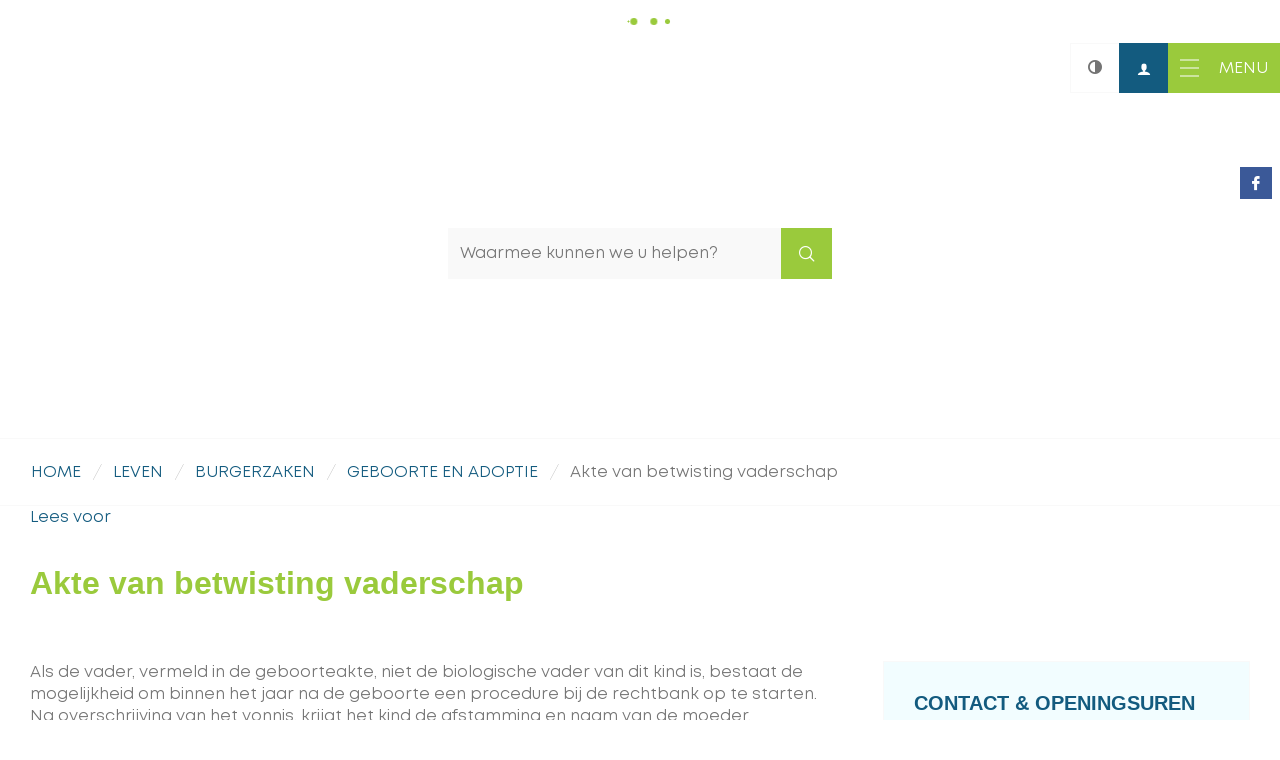

--- FILE ---
content_type: text/html; charset=utf-8
request_url: https://www.maasmechelen.be/product/165/akte-van-betwisting-vaderschap
body_size: 9227
content:
<!DOCTYPE html><html lang="nl-be" class=""><head><meta name="facebook-domain-verification" content="xy6onrd46nqsmh8w500niwnapo56qh" /><meta http-equiv="Content-Type" content="text/html;charset=utf-8"><meta name="HandheldFriendly" content="True" /><meta name="MobileOptimized" content="320" /><meta name="viewport" content="width=device-width, initial-scale=1.0"><meta name="generator" content="Icordis CMS by LCP nv (https://www.lcp.be)" /><title>Akte van betwisting vaderschap - Gemeente Maasmechelen</title><link id="skin-stylesheet" href="/css/skin-website.css?v=30042024083149" media="screen" rel="stylesheet" type ="text/css" data-css="Contrastskin-website" /><link rel="stylesheet" href="/css/skin-print.css" type="text/css" media="print"><link rel="icon" type="image/x-icon" href="/images/skin/favicon.ico" /><link rel="apple-touch-icon" sizes="180x180" href="/images/skin/apple-touch-icon.png"><link rel="icon" type="image/png" sizes="32x32" href="/images/skin/favicon-32x32.png"><link rel="icon" type="image/png" sizes="16x16" href="/images/skin/favicon-16x16.png"><link rel="mask-icon" href="/images/skin/safari-pinned-tab.svg" color="#9aca3c"><meta name="msapplication-TileColor" content="#ffffff"><meta name="theme-color" content="#ffffff"><link rel="manifest" href="/images/skin/manifest.json"><link type="application/rss+xml" rel="alternate" title="RSS nieuws" href="/Nieuws/rss" /><link type="application/rss+xml" rel="alternate" title="RSS events" href="/Events/rss" /><link rel="canonical" href="https://www.maasmechelen.be/product/165/akte-van-betwisting-vaderschap" /><meta property="og:site_name" content="Gemeente Maasmechelen" /><meta property="og:title" content="Akte van betwisting vaderschap" /><meta property="og:url" content="https://www.maasmechelen.be/product/165/akte-van-betwisting-vaderschap" /><meta property="og:type" content="website" /><meta name="twitter:card" content="summary" /><meta property="twitter:title" content="Akte van betwisting vaderschap" /><meta content="https://www.maasmechelen.be/images/skin/logo-og.png" property="og:image" /><meta content="1200" property="og:image:width" /><meta content="630" property="og:image:height" /><meta content="https://www.maasmechelen.be/images/skin/logo-og.png" name="twitter:image" /><script src=https://prod.widgets.burgerprofiel.vlaanderen.be/api/v1/node_modules/@govflanders/vl-widget-polyfill/dist/index.js></script><script src=https://prod.widgets.burgerprofiel.vlaanderen.be/api/v1/node_modules/@govflanders/vl-widget-client/dist/index.js></script></head><body id="body" class="default portal-0"><script>var burgerprofielUAC =false;var burgerprofielAPIUrl = 'https://prod.widgets.burgerprofiel.vlaanderen.be/api/v1/session/validate';</script><div class=widget-vlw-placeholder id='global-header-placeholder' aria-hidden=true><div class=lds-ellipsis><div></div><div></div><div></div><div></div></div> </div><script>var sessionding=null;var wasAuthorized=false;var loggedOutLocal=false;vl.widget.client.bootstrap('https://prod.widgets.burgerprofiel.vlaanderen.be/api/v1/widget/e57daa6b-86d8-4af3-87d8-ed16a9c7c067').then(function(widget) {var placeholder = document.getElementById('global-header-placeholder');widget.setMountElement(placeholder);widget.mount().catch(console.error.bind(console))return widget;}).then(function (widget){vl.widget.client.capture((widget) => { window.widget = widget});widget.getExtension('citizen_profile').then((citizen_profile) => {var state = citizen_profile.getSession().getState();$('#profiellogout').on('click',function(e){var state2=citizen_profile.getSession().getState();if(state2=='authenticated'){e.preventDefault();citizen_profile.getSession().logout();loggedOutLocal=true;}});citizen_profile.addEventListener('session.update', (event) => {var state2=citizen_profile.getSession().getState(); // of event.getSource().getState();if(state2=='authenticated'){wasAuthorized=true;//$('#my-profile-link').removeClass('hidden');//$('#my-profile-link').show();}else if(state2=='unauthenticated'){if(loggedOutLocal){loggedOutLocal=false;window.location='/logout?returnurl=/'; }//$('#my-profile-link').addClass('hidden');//$('#my-profile-link').hide();}});})}).catch(console.error.bind(console)); </script><div id="outer-wrap"><div id="inner-wrap" class="has-hamburger"><div id="skip-content" class="skip"><a href="#content-main" class="skip-navigation" data-scrollto="skip"><span>Naar content</span></a></div><header id="toppage" class="header has-hamburger"><div class="header-main"><div class=""><div class="header-brand"><a href="/" class="brand" title="Terug naar startpagina"><span class="brand-txt">Gemeente Maasmechelen</span><img src="/images/skin/logo.svg" onerror="this.onerror = null; this.src = '/images/skin/logo.png'" alt="" class="logo-img"></a></div> <div class="header-right"><button id="btn-toggle-contrast" class="icon-contrast " data-inactive="Hoog contrast" data-active="Hoog contrast inschakelen" data-tooltip="Hoog contrast"><span>Hoog contrast</span></button><div id="my-profile-link" class="my-profile-link"><a href="/profiel" title="Meld u aan" class="user-profile"><span class="user-link">Meld u aan</span></a></div><button data-toggle="offcanvas" data-dismiss="modal" class="navbar-toggle btn-menu" type="button" aria-expanded="false"><span class="toggle-icon" aria-hidden="true"></span><span class="toggle-txt">Menu</span></button> <div class="header-nav" aria-label="Main menu" role="navigation"><div class="header-nav-overlay" data-toggle="offcanvas" data-dismiss="modal"></div><nav class="navbar-default has-hamburger"><div class="navbar-container"><div class="header-meta"><div class="meta-container-wrapper"><ul class="nav-meta"><li class="item"><a href="/producten" ><span>A-Z</span></a></li><li class="item"><a href="/contact" ><span>Contact</span></a></li><li class="item"><a href="/diensten" ><span>Diensten</span></a></li></ul></div></div><div class="menu-wrapper left is-desktop"><div class="menu-container"><ul class="nav-main check-hamburger" id="nav"><li class="nav1 dropdown" data-mh="dd-item"><a href="/besturen" aria-expanded=false><span>BESTUREN</span></a><div class="dropdown-wrapper"><div class="dropdown-container"><div class="dropdown-menu single-column"><div class="column-container"><div class="column-nav"><ul class="column-dropdown"><li><a href="/bestuursorganen" ><span>BESTUURSORGANEN</span></a></li><li><a href="/bekendmakingen" ><span>BEKENDMAKINGEN</span></a></li><li><a href="/beleidsrapporten" ><span>BELEIDSRAPPORTEN</span></a></li><li><a href="/bestuursdocumenten" ><span>BESTUURSDOCUMENTEN</span></a></li><li><a href="/inspraak" ><span>INSPRAAK</span></a></li><li><a href="/meldingsform" ><span>MELDINGEN</span></a></li><li><a href="/publicaties-en-communicatie" ><span>PUBLICATIES EN COMMUNICATIE</span></a></li><li><a href="/dit-is-maasmechelen" ><span>DIT IS MAASMECHELEN</span></a></li><li><a href="/maasmachtige-ambities-2026-2031" ><span>MAASMACHTIGE AMBITIES 2026-2031</span></a></li></ul></div></div></div> </div> </div> </li><li class="nav2 dropdown" data-mh="dd-item"><a href="/leven" aria-expanded=false><span>LEVEN</span></a><div class="dropdown-wrapper"><div class="dropdown-container"><div class="dropdown-menu single-column"><div class="column-container"><div class="column-nav"><ul class="column-dropdown"><li><a href="/thema/3611/burgerzaken" ><span>BURGERZAKEN</span></a></li><li><a href="/maatschappelijke-hulp-ocmw" ><span>MAATSCHAPPELIJKE HULP OCMW</span></a></li><li><a href="https://www.desocialekaart.be/" target="_blank"><span>SOCIALE KAART MAASMECHELEN</span></a></li><li><a href="/kinderopvang" ><span>KINDEROPVANG</span></a></li><li><a href="/huis-van-het-kind" ><span>HUIS VAN HET KIND</span></a></li><li><a href="/flankerend-onderwijs" ><span>FLANKEREND ONDERWIJS</span></a></li><li><a href="/inburgering" ><span>INBURGERING</span></a></li><li><a href="/komoptegenongewenstgedrag" ><span>KOM OP TEGEN ONGEWENST GEDRAG</span></a></li><li><a href="/veiligheid" ><span>VEILIGHEID</span></a></li><li><a href="/gezondheid" ><span>GEZONDHEID</span></a></li><li><a href="/digitalehulp" ><span>DIGITALE HULP</span></a></li><li><a href="/belastingen" ><span>BELASTINGEN</span></a></li><li><a href="/product/435/begraafplaatsen" ><span>BEGRAAFPLAATSEN</span></a></li><li><a href="/levensbeschouwingen" ><span>LEVENSBESCHOUWINGEN</span></a></li><li><a href="/lokaal-kansenoverleg" ><span>LOKAAL KANSENOVERLEG</span></a></li><li><a href="/noord-zuid" ><span>NOORD-ZUID</span></a></li></ul></div></div></div> </div> </div> </li><li class="nav3 dropdown" data-mh="dd-item"><a href="/ondernemen-investeren" aria-expanded=false><span>ONDERNEMEN EN INVESTEREN</span></a><div class="dropdown-wrapper"><div class="dropdown-container"><div class="dropdown-menu single-column"><div class="column-container"><div class="column-nav"><ul class="column-dropdown"><li><a href="/ruimte-om-te-ondernemen" ><span>RUIMTE OM TE ONDERNEMEN</span></a></li><li><a href="/starten" ><span>STARTEN</span></a></li><li><a href="/ambulante-handel-markten-kermissen" ><span>AMBULANTE HANDEL, MARKTEN EN KERMISSEN</span></a></li><li><a href="/handel-en-diensten" ><span>HANDEL EN DIENSTEN</span></a></li><li><a href="/horeca" ><span>HORECA</span></a></li><li><a href="/inname-openbaar-domein" ><span>INNAME OPENBAAR DOMEIN</span></a></li><li><a href="https://www.socialeeconomiemaasland.be/" target="_blank"><span>SOCIALE ECONOMIE MAASLAND</span></a></li><li><a href="https://www.maasmechelen.be/bekendmakingen/categorie/7/belastingen-en-retributies?c=10&amp;sort=0" target="_blank"><span>BELASTINGEN VOOR ONDERNEMERS</span></a></li><li><a href="/aanvraag-vergunning-verkoop-door-verenigingen" ><span>AANVRAAG VERGUNNING VERKOOP DOOR VERENIGINGEN</span></a></li><li><a href="/digitale-nieuwsbrief-voor-ondernemers" ><span>DIGITALE NIEUWSBRIEF VOOR ONDERNEMERS</span></a></li><li><a href="/subsidies-voor-initiatieven-van-handelsverenigingen" ><span>SUBSIDIES VOOR INITIATIEVEN VAN HANDELSVERENIGINGEN</span></a></li><li><a href="/subsidies-voor-verfraaiing-en-verduurzaming-van-handelspanden" ><span>SUBSIDIES VOOR VERFRAAIING EN VERDUURZAMING VAN HANDELSPANDEN</span></a></li></ul></div></div></div> </div> </div> </li><li class="nav4 dropdown" data-mh="dd-item"><a href="/ontspannen" aria-expanded=false><span>ONTSPANNEN</span></a><div class="dropdown-wrapper"><div class="dropdown-container"><div class="dropdown-menu single-column"><div class="column-container"><div class="column-nav"><ul class="column-dropdown"><li><a href="https://www.academiemaasmechelen.be/" target="_blank">	<span>ACADEMIE MAASMECHELEN</span></a></li><li><a href="https://maasmechelen.bibliotheek.be/" target="_blank"><span>BIBLIOTHEEK MAASMECHELEN</span></a></li><li><a href="/cultuur" ><span>CULTUUR</span></a></li><li><a href="https://www.ccmaasmechelen.be/" target="_blank"><span>CULTUURCENTRUM MAASMECHELEN</span></a></li><li><a href="/thema/3596/dienstencentrum-de-bolster" ><span>DIENSTENCENTRUM DE BOLSTER</span></a></li><li><a href="/evenementen" ><span>EVENEMENTEN</span></a></li><li><a href="/gemeentelijke_uitleendienst" ><span>GEMEENTELIJKE UITLEENDIENST (GUL)</span></a></li><li><a href="/jeugd" ><span>JEUGD</span></a></li><li><a href="/sport" ><span>SPORT</span></a></li><li><a href="/uitpas" ><span>UITPAS</span></a></li><li><a href="/verenigingen-" ><span>VERENIGINGEN</span></a></li><li><a href="https://visitmaasmechelen.com" target="_blank"><span>VISIT MAASMECHELEN</span></a></li><li><a href="/wijkcentra-maasmechelen" ><span>WIJKCENTRA MAASMECHELEN</span></a></li><li><a href="/winkelen" ><span>WINKELEN</span></a></li></ul></div></div></div> </div> </div> </li><li class="nav5 dropdown" data-mh="dd-item"><a href="/ruimte-omgeving" aria-expanded=false><span>RUIMTE &amp; OMGEVING</span></a><div class="dropdown-wrapper"><div class="dropdown-container"><div class="dropdown-menu single-column"><div class="column-container"><div class="column-nav"><ul class="column-dropdown"><li><a href="/bouwen-and-verbouwen" ><span>BOUWEN &amp; VERBOUWEN</span></a></li><li><a href="/inname-openbaar-domein" ><span>OPENBAAR DOMEIN</span></a></li><li><a href="/mobiliteit-verkeer" ><span>MOBILITEIT EN VERKEER</span></a></li><li><a href="/groen-in-onze-gemeente" ><span>GROEN IN ONZE GEMEENTE</span></a></li><li><a href="/thema/4174/duurzaamheid" ><span>DUURZAAMHEID</span></a></li><li><a href="/gemeentelijke-projecten" ><span>GEMEENTELIJKE PROJECTEN</span></a></li><li><a href="/gemeentelijk-beleidsplan-ruimte-maasmechelen-2050" ><span>BELEIDSPLAN RUIMTE</span></a></li><li><a href="/handhavingsplan-ruimtelijke-ordening-en-milieu" ><span>HANDHAVINGSPLAN RUIMTELIJKE ORDENING EN MILIEU</span></a></li><li><a href="/milieu" ><span>MILIEU</span></a></li></ul></div></div></div> </div> </div> </li><li class="nav6 dropdown" data-mh="dd-item"><a href="/werken" aria-expanded=false><span>WERKEN</span></a><div class="dropdown-wrapper"><div class="dropdown-container"><div class="dropdown-menu single-column"><div class="column-container"><div class="column-nav"><ul class="column-dropdown"><li><a href="https://werkenbijmaasmechelen.be/" target="_blank"><span>VACATURES</span></a></li><li><a href="https://jobsin.vlaanderen/maasmechelen" target="_blank"><span>JOBS IN MAASMECHELEN</span></a></li><li><a href="https://www.socialeeconomiemaasland.be/" target="_blank"><span>SOCIALE ECONOMIE MAASLAND</span></a></li><li><a href="https://www.maasmechelen.be/tewerkstelling-en-opleiding" target="_blank"><span>TEWERKSTELLING EN OPLEIDING</span></a></li><li><a href="/lokaal-partnerschap-maasland" ><span>LOKAAL PARTNERSCHAP MAASLAND</span></a></li></ul></div></div></div> </div> </div> </li><li class="nav7 dropdown" data-mh="dd-item"><a href="/wonen" aria-expanded=false><span>WONEN</span></a><div class="dropdown-wrapper"><div class="dropdown-container"><div class="dropdown-menu single-column"><div class="column-container"><div class="column-nav"><ul class="column-dropdown"><li><a href="/woonbeleid" ><span>WOONBELEID</span></a></li><li><a href="/energie-besparen" ><span>ENERGIE BESPAREN</span></a></li><li><a href="/verhuizen" ><span>VERHUIZEN</span></a></li><li><a href="https://www.maasmechelen.be/vastgoedinformatie-aanvragen" target="_blank"><span>VASTGOEDINFORMATIE</span></a></li><li><a href="/woonwagenterrein" ><span>WOONWAGENTERREIN</span></a></li></ul></div></div></div> </div> </div> </li><li class="nav8 dropdown" data-mh="dd-item"><a href="/zorgen" aria-expanded=false><span>ZORGEN</span></a><div class="dropdown-wrapper"><div class="dropdown-container"><div class="dropdown-menu single-column"><div class="column-container"><div class="column-nav"><ul class="column-dropdown"><li><a href="/maatschappelijke-hulp-ocmw" ><span>MAATSCHAPPELIJKE HULP OCMW</span></a></li><li><a href="/thuiszorgdiensten-" ><span>THUISZORGDIENSTEN</span></a></li><li><a href="/dienstencentrumdebolster" ><span>DIENSTENCENTRUM DE BOLSTER</span></a></li><li><a href="/woonzorgcentrumheyvis" ><span>WOONZORGCENTRUM HEYVIS</span></a></li><li><a href="/dagverzorging-voor-ouderen" ><span>DAGVERZORGING VOOR OUDEREN</span></a></li><li><a href="https://www.welbi.be/nl" target="_blank"><span>HELPENDE HANDEN OM DE HOEK - WELBI</span></a></li><li><a href="https://www.maasmechelen.be/product/134/zorgwonen" target="_blank"><span>ZORGWONEN</span></a></li></ul></div></div></div> </div> </div> </li></ul> </div></div></div></nav><button data-toggle="offcanvas" data-dismiss="modal" class="btn-primary btn-toggle-close" type="button" aria-expanded="false"><span class="toggle-icon" aria-hidden="false"></span><span class="toggle-txt">Sluiten</span></button> </div> <div class="header-social"><ul class="list-social"><li class="bullet-facebook"><a class="external" href="http://www.facebook.com/gemeentemaasmechelen" target="_blank"><span>Facebook</span></a></li></ul></div> <div class="header-search"><div id="search" class="search-top" role="search"><form action="/zoeken" method="GET" name="searchForm" id="searchForm" class="search-form"><div class="input-group"><label for="txtkeyword"><span class="sr-only">Waarmee kunnen we u helpen?</span></label><input type="text" name="q" class="form-control txt" id="txtkeyword" title="Waarmee kunnen we u helpen?" autocomplete="off" placeholder="Waarmee kunnen we u helpen?" data-placeholder="Waarmee kunnen we u helpen?" data-placeholder-mobile="Zoeken" /><span class="input-group-btn"><input type="submit" value="Zoek" class="btn-search" id="btnSearch" title="Zoeken" /></span><div id="bar-loading"><ul class="loading-element"><li class="loading-element1 loading-child"></li><li class="loading-element2 loading-child"></li><li class="loading-element3 loading-child"></li><li class="loading-element4 loading-child"></li><li class="loading-element5 loading-child"></li><li class="loading-element6 loading-child"></li><li class="loading-element7 loading-child"></li><li class="loading-element8 loading-child"></li><li class="loading-element9 loading-child"></li><li class="loading-element10 loading-child"></li><li class="loading-element11 loading-child"></li><li class="loading-element12 loading-child"></li></ul></div></div></form><div id="suggestionsearch" aria-live="polite"><ul class="list-suggestionsearch"></ul></div></div></div> </div></div> </div> </header><main id="wrapper" class="page-container-wrapper"><div class="header-media"><div class="header-media-container has-media"><div class="header-media-content" style="background-image:url(/imageresizer/7B3477CF82725DCAF4A797C40553DDAA/3045.jpg?w=1800&mode=max);"></div></div></div><div class="breadcrumb-wrapper sr_skip"><div class="container fade-navs"><a href="#" class="btn-scroll next"><span class="sr_skip">scroll naar links</span></a><a href="#" class="btn-scroll prev"><span class="sr_skip">scroll naar rechts</span></a><ol class="breadcrumb sr_skip" itemscope itemtype="http://schema.org/BreadcrumbList"><li class="breadcrumb-home" itemprop="itemListElement" itemscope itemtype="http://schema.org/ListItem" ><a itemprop="item" href="/home"><span itemprop="name">Home</span><meta itemprop="position" content="1" /></a></li><li class="breadcrumb-item" itemprop="itemListElement" itemscope itemtype="http://schema.org/ListItem"><a href="https://www.maasmechelen.be/leven" itemprop="item"><span itemprop="name" class="aCrumb">LEVEN</span><meta itemprop="position" content="2" /></a></li><li class="breadcrumb-item" itemprop="itemListElement" itemscope itemtype="http://schema.org/ListItem"><a href="https://www.maasmechelen.be/thema/3611/burgerzaken" itemprop="item"><span itemprop="name" class="aCrumb">BURGERZAKEN</span><meta itemprop="position" content="3" /></a></li><li class="breadcrumb-item" itemprop="itemListElement" itemscope itemtype="http://schema.org/ListItem"><a href="https://www.maasmechelen.be/geboorteadoptie" itemprop="item"><span itemprop="name" class="aCrumb">GEBOORTE EN ADOPTIE</span><meta itemprop="position" content="4" /></a></li><li class="breadcrumb-item active" ><span class="aCrumb">Akte van betwisting vaderschap</span></li></ol></div></div><div id="content-main" class="page-inner"><div class="visible-print sr_skip"><img alt="" src="/images/skin/logo-print.jpg"></div><div class="readspeaker-wrapper"><div class="container"><div class="header-readspeaker"><div id="readspeaker_button1" class="rs_skip rsbtn rs_preserve"><a rel="nofollow" class="rsbtn_play" accesskey="L" title="Laat de tekst voorlezen met ReadSpeaker" href="https://app-eu.readspeaker.com/cgi-bin/rsent?customerid=11155&amp;lang=nl_be&amp;readid=content-main&amp;url=www.maasmechelen.be%2fproduct%2f165%2fakte-van-betwisting-vaderschap"><span class="rsbtn_left rspart"><span class="rsbtn_text"><span>Lees voor</span></span></span></a></div>	</div></div></div> <div class="heading-wrapper"><div class="container"><h1 class="page-heading"><span>Akte van betwisting vaderschap</span></h1></div></div><div class=""><section class="products-detail"><div class="container-wrapper"><div class="page-container page-column" data-show-or-hide-column="1"><div class="page-content"><div class="info"><div class="description"><p>Als de vader, vermeld in de geboorteakte, niet de biologische vader van dit kind is, bestaat de mogelijkheid om binnen het jaar na de geboorte een procedure bij de rechtbank op te starten. Na overschrijving van het vonnis, krijgt het kind de afstamming en naam van de moeder.</p><ul></ul></div><div class="conditions"><h2>Voorwaarden</h2><p>Onder bepaalde voorwaarden kunt u een afschrift of een uittreksel van de akte van betwisting vaderschap aanvragen:</p><ul><li>Een <strong>afschrift </strong>vermeldt de oorspronkelijke gegevens van de akte en de historiek van de staat van de persoon op wie de akte betrekking heeft.</li><li>Een <strong>uittreksel </strong>vermeldt daarentegen enkel de actuele gegevens van de akte, zonder vermelding van de historiek van de staat van de persoon op wie de akte betrekking heeft. Op een uittreksel is dus enkel de huidige toestand van de gegevens zichtbaar.</li></ul></div><div class="conditions"><h2>Bewijsstukken</h2><p>Als u het document <strong>zelf ophaalt</strong>:</p><ul><li>uw eigen identiteitskaart of verblijfsvergunning.</li></ul><p>Als u het document <strong>voor iemand anders</strong> aanvraagt:</p><ul><li>een volmacht van de betrokkene en een kopie van zijn of haar identiteitskaart</li><li>uw eigen identiteitskaart.</li></ul></div> <div class="procedure"><h2>Procedure</h2><p>U kunt een afschrift of een uittreksel van de akte van betwisting aanvragen in de <strong>gemeente </strong>waar de betwisting (het vonnis) werd overgeschreven in de registers van de burgerlijke stand.</p><p>Als u beschikt over een elektronische identiteitskaart (eID), kunt u een afschrift of uittreksel van de akte <strong>online </strong>aanvragen:</p><ul><li>via het e-loket van uw gemeente</li></ul><p>Sinds 1 januari 2019 worden akten van de burgerlijke stand uitsluitend digitaal geregistreerd. Dateert uw akte van voor 1 januari 2019, dan is die misschien nog niet in digitale vorm beschikbaar. Sommige gemeenten digitaliseren oude archieven naarmate afschriften of uittreksels van de akten worden opgevraagd of wijzigingen worden aangebracht.</p></div></div><div data-check-empty="true"></div></div> <div class="side-bar"><div class="box box-contact" data-mh="contact-item"><h2 class="box-title"><span>Contact &amp; openingsuren</span></h2><div class="box-block box-contact-block"><div class="box-contact-block-row"><div class="contact-content"><div class="contact-info-container"><h3 class="box-subtitle"><span>Burgerzaken</span></h3><dl class="contact-info"><dt class="lbl-address"><span>Adres</span></dt><dd class="txt-address"><span class="txt-streetnr ">Heirstraat 239</span><span class="txt-postal"><span class="sr-only">,&nbsp;</span>3630</span><span class="txt-city">Maasmechelen</span></dd><dt class="lbl-phone"><span>T</span></dt><dd class="txt-phone"><span data-label="T"><a class="phone" href="tel:089769610">089 76 96 10</a></span></dd><dt class="lbl-fax"><span>F</span></dt><dd class="txt-fax"><span data-label="F">089 76 96 19</span></dd><dt class="lbl-mail"><span>E-mail</span></dt><dd class="txt-mail"><span data-label="E-mail"><a class="mail" href="mailto:%62%75%72%67%65%72%7a%61%6b%65%6e%40%6d%61%61%73%6d%65%63%68%65%6c%65%6e%2e%62%65">&#098;&#117;&#114;&#103;&#101;&#114;&#122;&#097;&#107;&#101;&#110;&#064;&#109;&#097;&#097;&#115;&#109;&#101;&#099;&#104;&#101;&#108;&#101;&#110;&#046;&#098;&#101;</a></span></dd></dl><a class="btn btn-cta" href="https://afspraak.maasmechelen.be/qmaticwebbooking/#/preselect/branch/deb8c8127b5aa88178ef689c598e3ca77206d72e83ee73d7541e80c16b570f8e" target="_blank">Maak uw afspraak online</a></div><div class="contact-hours-container"><h2 class="box-title"><span>Openingsuren</span></h2><div class="hours-info"><div class="hours-today"><div class="hours-block"><h3 class="box-subtitle"><span>Vandaag </span></h3><span class="txt-hours"><div class="normal-hours"><span class="txt-open">zijn wij open van </span><span class="hour-part"><span class="txt-from">9 u</span>&nbsp;<span class="txt-time-divider">tot</span>&nbsp;<span class="txt-to">12 u</span> </span><span class="txt-divider"> &amp; </span><span class="hour-part"><span class="txt-from">14 u</span>&nbsp;<span class="txt-time-divider">tot</span>&nbsp;<span class="txt-to">16 u</span> </span></div></span></div></div><div class="hours-tomorrow"><div class="hours-block"><h3 class="box-subtitle"><span>Morgen </span></h3><span class="txt-hours"><div class="normal-hours"><span class="txt-open">zijn wij open van </span><span class="hour-part"><span class="txt-from">9 u</span>&nbsp;<span class="txt-time-divider">tot</span>&nbsp;<span class="txt-to">12 u</span> </span><span class="txt-divider"> &amp; </span><span class="hour-part"><span class="txt-from">14 u</span>&nbsp;<span class="txt-time-divider">tot</span>&nbsp;<span class="txt-to">16 u</span> </span></div></span></div></div><div class="contact-hourinfo"><p class="alert-info">U kunt steeds <a title="afspraak maken" href="https://www.maasmechelen.be/afspraak" target="_blank" rel="noopener"><strong>na afspraak </strong></a>terecht. Voor <a title="producten zonder afspraak" href="https://www.maasmechelen.be/producten-zonder-afspraak" target="_blank" rel="noopener">een heel aantal producten</a> is een afspraak niet nodig.<strong><br /></strong><strong><br /></strong>Attesten of uittreksel nodig? Maak gebruik van het <a href="https://www.maasmechelen.be/eloket" target="_blank" rel="noopener">e-loket</a><br /><br />Gebruik het <a title="volmachtformulier burgerzaken" href="https://www.maasmechelen.be/file_uploads/28072.pdf?sc=929332D18390130F4E51D807C3AC645F" target="_blank" rel="noopener">volmachtformulier</a> als u een attest of afschrift wilt afhalen voor iemand anders!</p><p><em>Raadpleeg de openingsuren van de verschillende diensten zoals burgerzaken en omgeving. Deze kunnen afwijken van de openingsuren van het gemeentehuis.</em></p></div></div><a class="btn-secondary btn-more-hours" href="/contact/2/burgerzaken">Meer openingsuren</a></div></div></div></div><script type="application/ld+json">{"@context": "http://schema.org","@type": "PostalAddress","addressLocality": "Maasmechelen","postalCode": "3630","streetAddress": "Heirstraat 239"}</script></div><div class="box box-links"><h2 class="box-title"><span>Relevante websites</span></h2><div class="box-block"><ul class="list"><li><a class="external" href="https://justitie.belgium.be/nl/themas_en_dossiers/kinderen_en_jongeren/afstamming/betwisting" target="_blank">Betwisting van afstamming (FOD Justitie)</a></li></ul></div></div></div> </div> <div class="page-container" data-show-or-hide-column="1"><div class="page-content"></div> </div> </div> </section> </div></div></main> <footer id="footer" class="footer"><div class="container"><div class="footer-inner"><div class="footer-left"><span class="footer-city">&copy; 2026 <span>Maasmechelen</span></span><div class="footer-menu"><ul class="list"><li class="footer-list-item"><a href="/contact/detail/4/gemeentehuis" ><span>Contact</span></a></li><li class="footer-list-item"><a href="/producten/detail/299/privacy" ><span>Privacy</span></a></li><li class="footer-list-item"><a href="/producten/detail/538/toegankelijkheidsverklaring" ><span>Toegankelijkheid</span></a></li><li class="footer-list-item"><a href="/producten/detail/498/proclaimer" ><span>Proclaimer</span></a></li><li class="footer-list-item"><a href="/sitemap" ><span>Sitemap</span></a></li><li class="footer-list-item"><a href="/cookies" ><span>Cookies</span></a></li></ul></div></div><div class="footer-right"><a title="e-gov en internet services door LCP" target="_blank" href="http://www.lcp.be/" class="lcplink"><span>lcp</span></a></div></div> </div></footer> <div class="toppos sr_skip"><div id="totop"><a href="#toppage" title="Naar top" data-scrollto="totop" class="btn-totop"><span>Naar top</span></a></div></div></div></div><script src="/bundles/website?v=2mpgsqlVi2n8RBDIlsLZF0_-CdsR4JgRx8z7HBTHV641"></script><script type="text/javascript"><!--window.rsConf = { ui: { disableDetachment: true, displayDownload: false }, general: { usePost: true } };//--></script><script src="https://cdn1.readspeaker.com/script/11155/webReader/webReader.js?pids=wr&noDefaultSkin=0&notools=0" type="text/javascript"></script></body></html>

--- FILE ---
content_type: text/css
request_url: https://www.maasmechelen.be/css/skin-website.css?v=30042024083149
body_size: 125748
content:
@import "/fonts/maasmechelen/MyFontsWebfontsKit.css";.translateZ0{-webkit-transform:translateZ(0);-moz-transform:translateZ(0);-ms-transform:translateZ(0);-o-transform:translateZ(0);transform:translateZ(0)}.rotate-link{-webkit-transition:scaleX 0.25s ease;-moz-transition:scaleX 0.25s ease;-o-transition:scaleX 0.25s ease;transition:scaleX 0.25s ease}.rotate-link:hover:before,.rotate-link:focus:before{-webkit-transform:scaleX(-1);-ms-transform:scaleX(-1);-o-transform:scaleX(-1);transform:scaleX(-1);display:inline-block}@-webkit-keyframes blink{0%{border-color:#f9f9f9}50%{border-color:#9ACA3C}100%{border-color:#f9f9f9}}@-moz-keyframes blink{0%{border-color:#f9f9f9}50%{border-color:#9ACA3C}100%{border-color:#f9f9f9}}@-ms-keyframes blink{0%{border-color:#f9f9f9}50%{border-color:#9ACA3C}100%{border-color:#f9f9f9}}.shadow-none{-webkit-box-shadow:none;box-shadow:none}@media (max-width:543px){.hidden-tiny{display:none !important}}/*! normalize.css v3.0.3 | MIT License | github.com/necolas/normalize.css */html{font-family:sans-serif;-ms-text-size-adjust:100%;-webkit-text-size-adjust:100%}body{margin:0}article,aside,details,figcaption,figure,footer,header,hgroup,main,menu,nav,section,summary{display:block}audio,canvas,progress,video{display:inline-block;vertical-align:baseline}audio:not([controls]){display:none;height:0}[hidden],template{display:none}a{background-color:transparent}a:active,a:hover{outline:0}abbr[title]{border-bottom:1px dotted}b,strong{font-weight:bold}dfn{font-style:italic}h1{font-size:2em;margin:.67em 0}mark{background:#ff0;color:#000}small{font-size:80%}sub,sup{font-size:75%;line-height:0;position:relative;vertical-align:baseline}sup{top:-0.5em}sub{bottom:-0.25em}img{border:0}svg:not(:root){overflow:hidden}figure{margin:1em 40px}hr{box-sizing:content-box;height:0}pre{overflow:auto}code,kbd,pre,samp{font-family:monospace,monospace;font-size:1em}button,input,optgroup,select,textarea{color:inherit;font:inherit;margin:0}button{overflow:visible}button,select{text-transform:none}button,html input[type="button"],input[type="reset"],input[type="submit"]{-webkit-appearance:button;cursor:pointer}button[disabled],html input[disabled]{cursor:default}button::-moz-focus-inner,input::-moz-focus-inner{border:0;padding:0}input{line-height:normal}input[type="checkbox"],input[type="radio"]{box-sizing:border-box;padding:0}input[type="number"]::-webkit-inner-spin-button,input[type="number"]::-webkit-outer-spin-button{height:auto}input[type="search"]{-webkit-appearance:textfield;box-sizing:content-box}input[type="search"]::-webkit-search-cancel-button,input[type="search"]::-webkit-search-decoration{-webkit-appearance:none}fieldset{border:1px solid #c0c0c0;margin:0 2px;padding:.35em .625em .75em}legend{border:0;padding:0}textarea{overflow:auto}optgroup{font-weight:bold}table{border-collapse:collapse;border-spacing:0}td,th{padding:0}.breadcrumb-wrapper{position:relative;background-color:#ffffff}.breadcrumb-wrapper:not(.search){border-top:1px solid #f9f9f9;border-bottom:1px solid #f9f9f9}@media (max-width:767px){.breadcrumb-wrapper:not(.search){background-color:#ffffff}}.breadcrumb-wrapper.is-touch .breadcrumb{overflow-x:scroll}.breadcrumb-wrapper .fade-navs.fade-left,.breadcrumb-wrapper .fade-navs.fade-right{position:relative}.breadcrumb-wrapper .fade-navs.fade-left>.btn-scroll.next:after,.breadcrumb-wrapper .fade-navs.fade-right>.btn-scroll.next:after,.breadcrumb-wrapper .fade-navs.fade-left>.btn-scroll.prev:after,.breadcrumb-wrapper .fade-navs.fade-right>.btn-scroll.prev:after{position:absolute;content:"";width:30px;height:100%;top:0}.breadcrumb-wrapper .fade-navs.fade-left>.btn-scroll.next,.breadcrumb-wrapper .fade-navs.fade-right>.btn-scroll.next{right:-5px}.breadcrumb-wrapper .fade-navs.fade-left>.btn-scroll.next:after,.breadcrumb-wrapper .fade-navs.fade-right>.btn-scroll.next:after{right:100%;background-image:-webkit-linear-gradient(left, rgba(255,255,255,0) 0, #fff 100%);background-image:-o-linear-gradient(left, rgba(255,255,255,0) 0, #fff 100%);background-image:linear-gradient(to right, rgba(255,255,255,0) 0, #fff 100%);background-repeat:repeat-x;filter:progid:DXImageTransform.Microsoft.gradient(startColorstr='#00ffffff', endColorstr='#ffffffff', GradientType=1)}.breadcrumb-wrapper .fade-navs.fade-left>.btn-scroll.prev,.breadcrumb-wrapper .fade-navs.fade-right>.btn-scroll.prev{left:-5px}.breadcrumb-wrapper .fade-navs.fade-left>.btn-scroll.prev:after,.breadcrumb-wrapper .fade-navs.fade-right>.btn-scroll.prev:after{left:100%;background-image:-webkit-linear-gradient(left, #fff 0, rgba(255,255,255,0) 100%);background-image:-o-linear-gradient(left, #fff 0, rgba(255,255,255,0) 100%);background-image:linear-gradient(to right, #fff 0, rgba(255,255,255,0) 100%);background-repeat:repeat-x;filter:progid:DXImageTransform.Microsoft.gradient(startColorstr='#ffffffff', endColorstr='#00ffffff', GradientType=1)}.btn-scroll.next{position:relative}.btn-scroll.next:before{font-family:"icomoon",'Mont-Regular',Arial,Helvetica,sans-serif;content:"\f105";speak:none;font-style:normal;font-weight:normal;font-variant:normal;text-transform:none;line-height:inherit;-webkit-font-smoothing:antialiased;-moz-osx-font-smoothing:grayscale;-webkit-transition:all 0.25s ease;-moz-transition:all 0.25s ease;-o-transition:all 0.25s ease;transition:all 0.25s ease}.btn-scroll.next:before{color:#747474}.btn-scroll.next:before{font-size:20px}.btn-scroll.next>span{position:absolute !important;width:1px;height:1px;margin:-1px;padding:0;overflow:hidden;clip:rect(0, 0, 0, 0);border:0;display:inherit !important}.btn-scroll.prev{position:relative}.btn-scroll.prev:before{font-family:"icomoon",'Mont-Regular',Arial,Helvetica,sans-serif;content:"\f104";speak:none;font-style:normal;font-weight:normal;font-variant:normal;text-transform:none;line-height:inherit;-webkit-font-smoothing:antialiased;-moz-osx-font-smoothing:grayscale;-webkit-transition:all 0.25s ease;-moz-transition:all 0.25s ease;-o-transition:all 0.25s ease;transition:all 0.25s ease}.btn-scroll.prev:before{color:#747474}.btn-scroll.prev:before{font-size:20px}.btn-scroll.prev>span{position:absolute !important;width:1px;height:1px;margin:-1px;padding:0;overflow:hidden;clip:rect(0, 0, 0, 0);border:0;display:inherit !important}.btn-scroll.next,.btn-scroll.prev{display:inline-block;margin-bottom:0;font-family:'Mont-Regular',Arial,Helvetica,sans-serif;font-weight:400;text-align:center;vertical-align:middle;touch-action:manipulation;cursor:pointer;background-image:none;border:1px solid transparent;padding:6px 12px;font-size:16px;line-height:1.42857143;-webkit-border-radius:0px;-moz-border-radius:0px;border-radius:0px;-webkit-user-select:none;-moz-user-select:none;-ms-user-select:none;user-select:none;color:#747474;background-color:#ffffff;border-color:#ffffff;-webkit-border-radius:0;-webkit-background-clip:padding-box;-moz-border-radius:0;-moz-background-clip:padding;border-radius:0;background-clip:padding-box;border:0;padding:0;position:relative;width:30px;height:30px;position:absolute;top:50%;-webkit-transform:translateY(-50%);-ms-transform:translateY(-50%);-o-transform:translateY(-50%);transform:translateY(-50%);z-index:15;display:none}.btn-scroll.next:focus,.btn-scroll.prev:focus,.btn-scroll.next:active:focus,.btn-scroll.prev:active:focus,.btn-scroll.next.active:focus,.btn-scroll.prev.active:focus,.btn-scroll.next.focus,.btn-scroll.prev.focus,.btn-scroll.next:active.focus,.btn-scroll.prev:active.focus,.btn-scroll.next.active.focus,.btn-scroll.prev.active.focus{outline:thin dotted;outline:thin dotted #9ACA3C;outline:5px auto -webkit-focus-ring-color;outline-offset:-2px}.btn-scroll.next:active,.btn-scroll.prev:active,.btn-scroll.next.active,.btn-scroll.prev.active{outline:0;background-image:none}.btn-scroll.next.disabled,.btn-scroll.prev.disabled,.btn-scroll.next[disabled],.btn-scroll.prev[disabled],fieldset[disabled] .btn-scroll.next,fieldset[disabled] .btn-scroll.prev{cursor:not-allowed;zoom:1;filter:alpha(opacity=65);-webkit-opacity:0.65;-moz-opacity:0.65;opacity:0.65;-webkit-box-shadow:none;box-shadow:none}a.btn-scroll.next.disabled,a.btn-scroll.prev.disabled,fieldset[disabled] a.btn-scroll.next,fieldset[disabled] a.btn-scroll.prev{pointer-events:none}.btn-scroll.next:before,.btn-scroll.prev:before{color:#747474}.btn-scroll.next:hover,.btn-scroll.prev:hover{text-decoration:none}.btn-scroll.next:before,.btn-scroll.prev:before{position:absolute;top:50%;left:50%;-webkit-transform:translate(-50%, -50%);-ms-transform:translate(-50%, -50%);-o-transform:translate(-50%, -50%);transform:translate(-50%, -50%)}.breadcrumb{padding-left:0;list-style:none;margin-bottom:0;white-space:nowrap;overflow-x:hidden;-webkit-overflow-scrolling:touch;-ms-overflow-style:-ms-autohiding-scrollbar;position:relative}.breadcrumb>li{display:inline-block}.breadcrumb>li+li{position:relative;padding-left:0}.breadcrumb>li+li:before{font-family:"icomoon",'Mont-Regular',Arial,Helvetica,sans-serif;content:"\e936";speak:none;font-style:normal;font-weight:normal;font-variant:normal;text-transform:none;line-height:inherit;-webkit-font-smoothing:antialiased;-moz-osx-font-smoothing:grayscale;-webkit-transition:all 0.25s ease;-moz-transition:all 0.25s ease;-o-transition:all 0.25s ease;transition:all 0.25s ease}.breadcrumb>li+li:before{color:#9f9f9f}.breadcrumb>li+li:before{font-size:16px}.breadcrumb>li+li:before{left:0;position:absolute;top:50%;-webkit-transform:translateY(-50%);-ms-transform:translateY(-50%);-o-transform:translateY(-50%);transform:translateY(-50%);width:0;text-align:center}.breadcrumb>li>a{display:inline-block}.breadcrumb::-webkit-scrollbar{display:none}.breadcrumb>li.breadcrumb-home>a,.breadcrumb>li.breadcrumb-home>span{color:#135b7f;text-transform:uppercase}.breadcrumb>li.breadcrumb-home:hover:before{color:#9ACA3C}.breadcrumb>li.breadcrumb-home:hover>a{color:#9ACA3C}.breadcrumb>li>a,.breadcrumb>li>span{display:inline-block;margin-bottom:0;font-family:'Mont-Regular',Arial,Helvetica,sans-serif;text-align:center;vertical-align:middle;touch-action:manipulation;cursor:pointer;background-image:none;border:1px solid transparent;padding:6px 12px;line-height:1.42857143;-webkit-user-select:none;-moz-user-select:none;-ms-user-select:none;user-select:none;-webkit-transition:all 0.25s ease;-moz-transition:all 0.25s ease;-o-transition:all 0.25s ease;transition:all 0.25s ease;-webkit-transition-property:padding, color;-moz-transition-property:padding, color;-o-transition-property:padding, color;transition-property:padding, color;padding:20px 0;font-size:16px;line-height:1.5;-webkit-border-radius:0px;-moz-border-radius:0px;border-radius:0px;font-weight:400;color:#135b7f;-webkit-border-radius:0;-webkit-background-clip:padding-box;-moz-border-radius:0;-moz-background-clip:padding;border-radius:0;background-clip:padding-box;padding-left:0;padding-right:0;white-space:normal;text-align:left;text-transform:none}.breadcrumb>li>a:focus,.breadcrumb>li>span:focus,.breadcrumb>li>a:active:focus,.breadcrumb>li>span:active:focus,.breadcrumb>li>a.active:focus,.breadcrumb>li>span.active:focus,.breadcrumb>li>a.focus,.breadcrumb>li>span.focus,.breadcrumb>li>a:active.focus,.breadcrumb>li>span:active.focus,.breadcrumb>li>a.active.focus,.breadcrumb>li>span.active.focus{outline:thin dotted;outline:thin dotted #9ACA3C;outline:5px auto -webkit-focus-ring-color;outline-offset:-2px}.breadcrumb>li>a:active,.breadcrumb>li>span:active,.breadcrumb>li>a.active,.breadcrumb>li>span.active{outline:0;background-image:none}.breadcrumb>li>a.disabled,.breadcrumb>li>span.disabled,.breadcrumb>li>a[disabled],.breadcrumb>li>span[disabled],fieldset[disabled] .breadcrumb>li>a,fieldset[disabled] .breadcrumb>li>span{cursor:not-allowed;zoom:1;filter:alpha(opacity=65);-webkit-opacity:0.65;-moz-opacity:0.65;opacity:0.65;-webkit-box-shadow:none;box-shadow:none}a.breadcrumb>li>a.disabled,a.breadcrumb>li>span.disabled,fieldset[disabled] a.breadcrumb>li>a,fieldset[disabled] a.breadcrumb>li>span{pointer-events:none}@media (max-width:767px){.breadcrumb>li>a,.breadcrumb>li>span{padding-top:10px;padding-bottom:10px}}.breadcrumb>li>a,.breadcrumb>li>span,.breadcrumb>li>a:active,.breadcrumb>li>span:active,.breadcrumb>li>a.active,.breadcrumb>li>span.active,.breadcrumb>li>a[disabled],.breadcrumb>li>span[disabled],fieldset[disabled] .breadcrumb>li>a,fieldset[disabled] .breadcrumb>li>span{background-color:transparent;-webkit-box-shadow:none;box-shadow:none}.breadcrumb>li>a,.breadcrumb>li>span,.breadcrumb>li>a:hover,.breadcrumb>li>span:hover,.breadcrumb>li>a:focus,.breadcrumb>li>span:focus,.breadcrumb>li>a:active,.breadcrumb>li>span:active{border-color:transparent}.breadcrumb>li>a:hover,.breadcrumb>li>span:hover,.breadcrumb>li>a:focus,.breadcrumb>li>span:focus{color:#9ACA3C;text-decoration:underline;background-color:transparent}.breadcrumb>li>a[disabled]:hover,.breadcrumb>li>span[disabled]:hover,fieldset[disabled] .breadcrumb>li>a:hover,fieldset[disabled] .breadcrumb>li>span:hover,.breadcrumb>li>a[disabled]:focus,.breadcrumb>li>span[disabled]:focus,fieldset[disabled] .breadcrumb>li>a:focus,fieldset[disabled] .breadcrumb>li>span:focus{color:#9f9f9f;text-decoration:none}.breadcrumb>li.active{color:#747474}.breadcrumb>li.active>a,.breadcrumb>li.active>span{font-weight:400}.breadcrumb>li.active>a,.breadcrumb>li.active>span,.breadcrumb>li.active>a:hover,.breadcrumb>li.active>span:hover,.breadcrumb>li.active>a:focus,.breadcrumb>li.active>span:focus{cursor:default;color:#747474;text-decoration:none}.breadcrumb>li+li{position:relative;padding-left:30px}.breadcrumb>li+li:before{font-size:16px}.breadcrumb>li+li:before{left:0;position:absolute;top:50%;-webkit-transform:translateY(-50%);-ms-transform:translateY(-50%);-o-transform:translateY(-50%);transform:translateY(-50%);width:30px;text-align:center}.breadcrumb>li+li:before{line-height:inherit}.nav-meta{padding-left:0;list-style:none;margin-bottom:0}.nav-meta>li{display:inline-block}.nav-meta>li:not(:last-child){position:relative;padding-right:30px}.nav-meta>li:not(:last-child):after{font-family:"icomoon",'Mont-Regular',Arial,Helvetica,sans-serif;content:"\f111";speak:none;font-style:normal;font-weight:normal;font-variant:normal;text-transform:none;line-height:inherit;-webkit-font-smoothing:antialiased;-moz-osx-font-smoothing:grayscale;-webkit-transition:all 0.25s ease;-moz-transition:all 0.25s ease;-o-transition:all 0.25s ease;transition:all 0.25s ease}.nav-meta>li:not(:last-child):after{color:#135b7f}.nav-meta>li:not(:last-child):after{font-size:4px}.nav-meta>li:not(:last-child):after{right:0;position:absolute;top:50%;-webkit-transform:translateY(-50%);-ms-transform:translateY(-50%);-o-transform:translateY(-50%);transform:translateY(-50%);width:30px;text-align:center}.nav-meta>li>a{display:inline-block}.nav-meta>li>a{color:#135b7f;-webkit-border-radius:0;-moz-border-radius:0;border-radius:0;padding-left:0;padding-right:0;white-space:normal;text-align:left;padding:13.5px 0;font-size:16px;line-height:23px;-webkit-border-radius:0px;-webkit-background-clip:padding-box;-moz-border-radius:0px;-moz-background-clip:padding;border-radius:0px;background-clip:padding-box}.nav-meta>li>a,.nav-meta>li>a:active,.nav-meta>li>a.active,.nav-meta>li>a[disabled],fieldset[disabled] .nav-meta>li>a{background-color:transparent;-webkit-box-shadow:none;box-shadow:none}.nav-meta>li>a,.nav-meta>li>a:hover,.nav-meta>li>a:focus,.nav-meta>li>a:active{border-color:transparent}.nav-meta>li>a:hover,.nav-meta>li>a:focus{color:#9ACA3C;text-decoration:underline;background-color:transparent}.nav-meta>li>a[disabled]:hover,fieldset[disabled] .nav-meta>li>a:hover,.nav-meta>li>a[disabled]:focus,fieldset[disabled] .nav-meta>li>a:focus{color:#9f9f9f;text-decoration:none}.nav-meta>li>a:hover,.nav-meta>li>a:focus{text-decoration:none}.dropdown-menu{position:absolute;top:100%;left:0;z-index:1000;display:block;float:left;min-width:235px;padding:0;margin:0;list-style:none;font-size:16px;text-align:left;background-color:transparent;border:0 dotted transparent;border-radius:0;background-clip:padding-box;-webkit-box-shadow:0 6px 12px rgba(68,68,68,0.17);box-shadow:0 6px 12px rgba(68,68,68,0.17)}.dropdown-menu>li>a,.column-dropdown>li>a{color:#747474;background:transparent;display:block;clear:both;line-height:1.42857143;white-space:normal;padding-left:15px;padding-right:15px;padding-top:15px;padding-bottom:15px}.dropdown-menu>li>a:hover,.dropdown-menu>li>a:focus,.column-dropdown>li>a:hover,.column-dropdown>li>a:focus{text-decoration:none;color:#9ACA3C;background-color:rgba(0,0,0,0)}.dropdown-menu>li>a:hover:before,.dropdown-menu>li>a:focus:before,.column-dropdown>li>a:hover:before,.column-dropdown>li>a:focus:before{color:#9ACA3C}.dropdown-menu>li.active>a,.dropdown-menu>li.active>a:hover,.dropdown-menu>li.active>a:focus,.column-dropdown>li.active>a,.column-dropdown>li.active>a:hover,.column-dropdown>li.active>a:focus{color:#9ACA3C;text-decoration:none;outline:0;background-color:rgba(0,0,0,0)}.dropdown-menu>li.disabled>a,.dropdown-menu>li.disabled>a:hover,.dropdown-menu>li.disabled>a:focus,.column-dropdown>li.disabled>a,.column-dropdown>li.disabled>a:hover,.column-dropdown>li.disabled>a:focus{color:#9f9f9f}.dropdown-menu>li.disabled>a:hover,.dropdown-menu>li.disabled>a:focus,.column-dropdown>li.disabled>a:hover,.column-dropdown>li.disabled>a:focus{text-decoration:none;background-color:transparent;background-image:none;filter:progid:DXImageTransform.Microsoft.gradient(enabled = false);cursor:not-allowed}.box-search{margin-bottom:30px}.box-search input.form-control{-webkit-box-shadow:none;box-shadow:none;border-right:none;-webkit-transition:background-color 0.25s ease-out;-moz-transition:background-color 0.25s ease-out;-o-transition:background-color 0.25s ease-out;transition:background-color 0.25s ease-out;background:#f9f9f9;border-color:#f1f1f1;-webkit-border-radius:0px 0 0 0px !important;-webkit-background-clip:padding-box !important;-moz-border-radius:0px 0 0 0px !important;-moz-background-clip:padding !important;border-radius:0px 0 0 0px !important;background-clip:padding-box !important}.box-search input.form-control:focus::-moz-placeholder{color:#747474;opacity:1}.box-search input.form-control:focus:-ms-input-placeholder{color:#747474}.box-search input.form-control:focus::-webkit-input-placeholder{color:#747474}.box-search .btn-filter{display:inline-block;margin-bottom:0;font-family:'Mont-Regular',Arial,Helvetica,sans-serif;font-weight:400;text-align:center;vertical-align:middle;touch-action:manipulation;cursor:pointer;background-image:none;border:1px solid transparent;padding:6px 12px;font-size:16px;line-height:1.42857143;-webkit-border-radius:0px;-moz-border-radius:0px;border-radius:0px;-webkit-user-select:none;-moz-user-select:none;-ms-user-select:none;user-select:none;color:#ffffff;background-color:#9ACA3C;border-color:#f1f1f1;-webkit-transition:all 0.25s ease;-moz-transition:all 0.25s ease;-o-transition:all 0.25s ease;transition:all 0.25s ease;-webkit-transition-property:color, background, border;-moz-transition-property:color, background, border;-o-transition-property:color, background, border;transition-property:color, background, border;font-family:"icomoon",'Mont-Regular',Arial,Helvetica,sans-serif;-webkit-border-radius:0 0px 0px 0;-webkit-background-clip:padding-box;-moz-border-radius:0 0px 0px 0;-moz-background-clip:padding;border-radius:0 0px 0px 0;background-clip:padding-box;height:36px}.box-search .btn-filter:focus,.box-search .btn-filter:active:focus,.box-search .btn-filter.active:focus,.box-search .btn-filter.focus,.box-search .btn-filter:active.focus,.box-search .btn-filter.active.focus{outline:thin dotted;outline:thin dotted #9ACA3C;outline:5px auto -webkit-focus-ring-color;outline-offset:-2px}.box-search .btn-filter:active,.box-search .btn-filter.active{outline:0;background-image:none}.box-search .btn-filter.disabled,.box-search .btn-filter[disabled],fieldset[disabled] .box-search .btn-filter{cursor:not-allowed;zoom:1;filter:alpha(opacity=65);-webkit-opacity:0.65;-moz-opacity:0.65;opacity:0.65;-webkit-box-shadow:none;box-shadow:none}a.box-search .btn-filter.disabled,fieldset[disabled] a.box-search .btn-filter{pointer-events:none}.box-search .btn-filter:before{color:#ffffff}.box-search .btn-filter:hover{text-decoration:none}.box-search .btn-filter:focus,.box-search .btn-filter.focus,.box-search .btn-filter:hover{color:#ffffff;background-color:#7da62d;border-color:#d3d3d3;text-decoration:none}.box-search .btn-filter:active,.box-search .btn-filter.active,.open>.dropdown-toggle.box-search .btn-filter{color:#ffffff;background-color:#7da62d;border-color:#d3d3d3}.box-search .btn-filter:active:hover,.box-search .btn-filter.active:hover,.open>.dropdown-toggle.box-search .btn-filter:hover,.box-search .btn-filter:active:focus,.box-search .btn-filter.active:focus,.open>.dropdown-toggle.box-search .btn-filter:focus,.box-search .btn-filter:active.focus,.box-search .btn-filter.active.focus,.open>.dropdown-toggle.box-search .btn-filter.focus{color:#ffffff;background-color:#688a25;border-color:#b2b2b2}.box-search .btn-filter:active,.box-search .btn-filter.active,.open>.dropdown-toggle.box-search .btn-filter{background-image:none}.box-search .btn-filter.disabled:hover,.box-search .btn-filter[disabled]:hover,fieldset[disabled] .box-search .btn-filter:hover,.box-search .btn-filter.disabled:focus,.box-search .btn-filter[disabled]:focus,fieldset[disabled] .box-search .btn-filter:focus,.box-search .btn-filter.disabled.focus,.box-search .btn-filter[disabled].focus,fieldset[disabled] .box-search .btn-filter.focus{background-color:#9ACA3C;border-color:#f1f1f1}.box-search .btn-filter .badge{color:#9ACA3C;background-color:#ffffff}.header-filters{margin-bottom:30px}.header-filters .filter-info{background-color:#f3ffe4;padding-top:10px;padding-bottom:10px;padding-left:16px;padding-right:16px}.header-filters .filter-info.has-rows>.heading{float:none;width:auto;margin-bottom:15px !important}.header-filters .filter-info>.heading{font-style:normal;font-weight:normal;letter-spacing:normal;line-break:auto;line-height:1.42857143;text-align:left;text-align:start;text-decoration:none;text-shadow:none;text-transform:none;white-space:normal;word-break:normal;word-spacing:normal;word-wrap:normal;font-family:'Mont-Regular',Arial,Helvetica,sans-serif;font-weight:400;font-size:16px;margin-bottom:0;font-family:'Mont-Bold',Arial,Helvetica,sans-serif;font-weight:bold;color:#135b7f;margin-bottom:0 !important;line-height:43px}@media (min-width:544px){.header-filters .filter-info>.heading{float:left;width:220px}}.header-filters .filter-info .list{padding-left:0;list-style:none;margin-bottom:0;margin-left:-6px;margin-right:-6px}.header-filters .filter-info .list>li{display:inline-block;padding-left:6px;padding-right:6px}.header-filters .filter-info .list>li>a{display:inline-block}.header-filters .filter-info .list>li{padding-top:5px;padding-bottom:5px}.header-filters .filter-info .list>li>a{display:inline-block;padding:5px 10px;color:#747474;background-color:#f9f9f9;font-size:14px;font-family:'Mont-Regular',Arial,Helvetica,sans-serif;font-weight:400;vertical-align:baseline;-webkit-border-radius:0px;-webkit-background-clip:padding-box;-moz-border-radius:0px;-moz-background-clip:padding;border-radius:0px;background-clip:padding-box;color:#ffffff;background-color:#9ACA3C;-webkit-transition:all 0.25s ease;-moz-transition:all 0.25s ease;-o-transition:all 0.25s ease;transition:all 0.25s ease;-webkit-transition-property:color, background;-moz-transition-property:color, background;-o-transition-property:color, background;transition-property:color, background}.header-filters .filter-info .list>li>a:hover,.header-filters .filter-info .list>li>a:focus{text-decoration:none}.header-filters .filter-info .list>li>a:hover:not(a),.header-filters .filter-info .list>li>a:focus:not(a){cursor:default}.header-filters .filter-info .list>li>a:hover,.header-filters .filter-info .list>li>a:focus{color:#ffffff;background-color:#9ACA3C}.header-filters .filter-info .list>li.active>a{color:#ffffff;background-color:#9ACA3C;-webkit-transition:all 0.25s ease;-moz-transition:all 0.25s ease;-o-transition:all 0.25s ease;transition:all 0.25s ease;-webkit-transition-property:color, background;-moz-transition-property:color, background;-o-transition-property:color, background;transition-property:color, background}.header-filters .filter-info .list>li.active>a:hover,.header-filters .filter-info .list>li.active>a:focus{color:#ffffff;background-color:#9ACA3C}.header-filters .filter-info .list.filter-list-status>li>a{position:relative;padding-left:30px}.header-filters .filter-info .list.filter-list-status>li>a:before{font-family:"icomoon",'Mont-Regular',Arial,Helvetica,sans-serif;content:"\f055";speak:none;font-style:normal;font-weight:normal;font-variant:normal;text-transform:none;line-height:inherit;-webkit-font-smoothing:antialiased;-moz-osx-font-smoothing:grayscale;-webkit-transition:all 0.25s ease;-moz-transition:all 0.25s ease;-o-transition:all 0.25s ease;transition:all 0.25s ease}.header-filters .filter-info .list.filter-list-status>li>a:before{color:inherit}.header-filters .filter-info .list.filter-list-status>li>a:before{font-size:14px}.header-filters .filter-info .list.filter-list-status>li>a>span:first-of-type{padding-left:5px}.header-filters .filter-info .list.filter-list-status>li>a>span{display:inline-block}.header-filters .filter-info .list.filter-list-status>li>a:before{-webkit-transition-property:color, font-size;-moz-transition-property:color, font-size;-o-transition-property:color, font-size;transition-property:color, font-size}.header-filters .filter-info .list.filter-list-status>li>a:hover:before,.header-filters .filter-info .list.filter-list-status>li>a:focus:before{color:inherit}.header-filters .filter-info .list.filter-list-status>li>a:before{position:absolute;top:50%;-webkit-transform:translateY(-50%);-ms-transform:translateY(-50%);-o-transform:translateY(-50%);transform:translateY(-50%)}.header-filters .filter-info .list.filter-list-status>li>a:before{position:absolute;left:10px;text-align:left;-webkit-transition-property:color, font-size, top, left;-moz-transition-property:color, font-size, top, left;-o-transition-property:color, font-size, top, left;transition-property:color, font-size, top, left}.header-filters .filter-info .list.filter-list-status>li>a>span:first-of-type{padding-left:0}.header-filters .filter-info .list.filter-list-status>li>a>span:only-of-type{display:inline-block}.header-filters .filter-info .list.filter-list-status>li>a:hover,.header-filters .filter-info .list.filter-list-status>li>a:focus{background-color:#135b7f}.header-filters .filter-info .list.filter-list-status>li.filter-choice.active>a,.header-filters .filter-info .list.filter-list-status>li.filter-choice.active>a:focus{position:relative}.header-filters .filter-info .list.filter-list-status>li.filter-choice.active>a:before,.header-filters .filter-info .list.filter-list-status>li.filter-choice.active>a:focus:before{font-family:"icomoon",'Mont-Regular',Arial,Helvetica,sans-serif;content:"\f056";speak:none;font-style:normal;font-weight:normal;font-variant:normal;text-transform:none;line-height:inherit;-webkit-font-smoothing:antialiased;-moz-osx-font-smoothing:grayscale;-webkit-transition:all 0.25s ease;-moz-transition:all 0.25s ease;-o-transition:all 0.25s ease;transition:all 0.25s ease}.header-filters .filter-info .list.filter-list-status>li.filter-choice.active>a:before,.header-filters .filter-info .list.filter-list-status>li.filter-choice.active>a:focus:before{color:inherit}.header-filters .filter-info .list.filter-list-status>li.filter-choice.active>a:before,.header-filters .filter-info .list.filter-list-status>li.filter-choice.active>a:focus:before{font-size:20px}.header-filters .filter-info .list.filter-list-status>li.filter-choice.active>a:before,.header-filters .filter-info .list.filter-list-status>li.filter-choice.active>a:focus:before{position:absolute;left:8px;text-align:left;-webkit-transition-property:color, font-size, top, left;-moz-transition-property:color, font-size, top, left;-o-transition-property:color, font-size, top, left;transition-property:color, font-size, top, left}.header-filters .filter-info .list.filter-list-status>li.filter-choice.active>a:before,.header-filters .filter-info .list.filter-list-status>li.filter-choice.active>a:focus:before{position:absolute;top:50%;-webkit-transform:translateY(-50%);-ms-transform:translateY(-50%);-o-transform:translateY(-50%);transform:translateY(-50%);left:8px}.header-filters .filter-info .list.filter-list-status>li.filter-choice.active>a:hover{position:relative}.header-filters .filter-info .list.filter-list-status>li.filter-choice.active>a:hover:before{font-size:14px}.header-filters .filter-info .list.filter-list-status>li.filter-choice.active>a:hover:before{position:absolute;left:10px;text-align:left;-webkit-transition-property:color, font-size, top, left;-moz-transition-property:color, font-size, top, left;-o-transition-property:color, font-size, top, left;transition-property:color, font-size, top, left}.header-filters .filter-info .list.filter-list-status>li.filter-choice.active>a:hover:before{position:absolute;top:50%;-webkit-transform:translateY(-50%);-ms-transform:translateY(-50%);-o-transform:translateY(-50%);transform:translateY(-50%);left:10px}.header-filters .filter-info .list.sort-list .btn-sort{position:relative;padding-left:30px}.header-filters .filter-info .list.sort-list .btn-sort:before{font-family:"icomoon",'Mont-Regular',Arial,Helvetica,sans-serif;content:"\f107";speak:none;font-style:normal;font-weight:normal;font-variant:normal;text-transform:none;line-height:inherit;-webkit-font-smoothing:antialiased;-moz-osx-font-smoothing:grayscale;-webkit-transition:all 0.25s ease;-moz-transition:all 0.25s ease;-o-transition:all 0.25s ease;transition:all 0.25s ease}.header-filters .filter-info .list.sort-list .btn-sort:before{color:inherit}.header-filters .filter-info .list.sort-list .btn-sort:before{font-size:14px}.header-filters .filter-info .list.sort-list .btn-sort>span:first-of-type{padding-left:5px}.header-filters .filter-info .list.sort-list .btn-sort>span{display:inline-block}.header-filters .filter-info .list.sort-list .btn-sort:before{-webkit-transition-property:color, font-size;-moz-transition-property:color, font-size;-o-transition-property:color, font-size;transition-property:color, font-size}.header-filters .filter-info .list.sort-list .btn-sort:hover:before,.header-filters .filter-info .list.sort-list .btn-sort:focus:before{color:inherit}.header-filters .filter-info .list.sort-list .btn-sort:before{position:absolute;top:50%;-webkit-transform:translateY(-50%);-ms-transform:translateY(-50%);-o-transform:translateY(-50%);transform:translateY(-50%)}.header-filters .filter-info .list.sort-list .btn-sort:before{position:absolute;left:10px;text-align:left;-webkit-transition-property:color, font-size, top, left;-moz-transition-property:color, font-size, top, left;-o-transition-property:color, font-size, top, left;transition-property:color, font-size, top, left}.header-filters .filter-info .list.sort-list .btn-sort>span:first-of-type{padding-left:0}.header-filters .filter-info .list.sort-list .btn-sort>span:only-of-type{display:inline-block}.header-filters .filter-info .list.sort-list .btn-sort.asc:before{font-family:"icomoon",'Mont-Regular',Arial,Helvetica,sans-serif;content:"\f106";speak:none;font-style:normal;font-weight:normal;font-variant:normal;text-transform:none;line-height:inherit;-webkit-font-smoothing:antialiased;-moz-osx-font-smoothing:grayscale;-webkit-transition:all 0.25s ease;-moz-transition:all 0.25s ease;-o-transition:all 0.25s ease;transition:all 0.25s ease}.header-filters .filter-info .list.sort-list .btn-sort.asc:before{color:inherit}.header-filters .cloud-filter-info{border-bottom-color:transparent;background-color:transparent;border-width:0;padding-left:0;padding-right:0}.header-filters .btn-filter-delete-all{position:relative;padding:1px 5px;font-size:14px;line-height:21px;-webkit-border-radius:0px;-webkit-background-clip:padding-box;-moz-border-radius:0px;-moz-background-clip:padding;border-radius:0px;background-clip:padding-box;position:absolute;right:30px;top:0}.header-filters .btn-filter-delete-all:before{font-family:"icomoon",'Mont-Regular',Arial,Helvetica,sans-serif;content:"\e613";speak:none;font-style:normal;font-weight:normal;font-variant:normal;text-transform:none;line-height:inherit;-webkit-font-smoothing:antialiased;-moz-osx-font-smoothing:grayscale;-webkit-transition:all 0.25s ease;-moz-transition:all 0.25s ease;-o-transition:all 0.25s ease;transition:all 0.25s ease}.header-filters .btn-filter-delete-all:before{color:inherit}.header-filters .btn-filter-delete-all:before{font-size:12px}.header-filters .btn-filter-delete-all>span{position:absolute !important;width:1px;height:1px;margin:-1px;padding:0;overflow:hidden;clip:rect(0, 0, 0, 0);border:0;display:inherit !important}.header-filters .btn-filter-delete-all:before{-webkit-transition-property:color, font-size;-moz-transition-property:color, font-size;-o-transition-property:color, font-size;transition-property:color, font-size}.header-filters .btn-filter-delete-all:hover:before,.header-filters .btn-filter-delete-all:focus:before{color:inherit}.calendar-popup{display:none;position:absolute;z-index:2;top:30px;right:30px;margin-bottom:22px}.calendar-popup>.box{background-color:#ffffff}.box-filter .calendar .calendar-dates>tbody>tr>td>a,.box-filter .calendar .calendar-dates>tbody>tr>td>span{color:#747474}.box-filter .calendar .calendar-dates>tbody>tr>td>a:hover,.box-filter .calendar .calendar-dates>tbody>tr>td>a:focus{color:#747474;background:rgba(116,116,116,0.05)}.box-filter .calendar .calendar-dates>tbody>tr>td.active>a,.box-filter .calendar .calendar-dates>tbody>tr>td.active>a:hover,.box-filter .calendar .calendar-dates>tbody>tr>td.active>a:focus{color:#747474;background:rgba(116,116,116,0.05)}.box-filter .calendar .calendar-dates>tbody>tr>td.currentday>a,.box-filter .calendar .calendar-dates>tbody>tr>td.currentday>a:hover,.box-filter .calendar .calendar-dates>tbody>tr>td.currentday>a:focus{color:#747474 !important;background-color:rgba(116,116,116,0.05) !important}.box-filter .calendar .calendar-dates>tbody>tr>td.has-event>a{color:#747474;background:rgba(178,202,60,0.05)}.box-filter .calendar .calendar-dates>tbody>tr>td.has-event>a:hover,.box-filter .calendar .calendar-dates>tbody>tr>td.has-event>a:focus{color:#ffffff;background-color:#9ACA3C}.box-filter .calendar .calendar-dates>tbody>tr>td.has-event.active>a,.box-filter .calendar .calendar-dates>tbody>tr>td.has-event.active>a:hover,.box-filter .calendar .calendar-dates>tbody>tr>td.has-event.active>a:focus{color:#ffffff;background-color:#9ACA3C}.box-filter .calendar .calendar-dates>tbody>tr>td.nextmonth>span,.box-filter .calendar .calendar-dates>tbody>tr>td.previousmonth>span,.box-filter .calendar .calendar-dates>tbody>tr>td.nextmonth>a,.box-filter .calendar .calendar-dates>tbody>tr>td.previousmonth>a{color:rgba(116,116,116,0.35);display:none !important}.box-filter .calendar .calendar-dates>tbody>tr>td.past:hover,.box-filter .calendar .calendar-dates>tbody>tr>td.past:focus,.box-filter .calendar .calendar-dates>tbody>tr>td.past>span,.box-filter .calendar .calendar-dates>tbody>tr>td.past>span:hover,.box-filter .calendar .calendar-dates>tbody>tr>td.past>span:focus,.box-filter .calendar .calendar-dates>tbody>tr>td.past>a,.box-filter .calendar .calendar-dates>tbody>tr>td.past>a:hover,.box-filter .calendar .calendar-dates>tbody>tr>td.past>a:focus{color:rgba(116,116,116,0.35)}@media (min-width:768px){.box-calendar{max-width:500px;position:relative;display:inline-block;left:100%;-webkit-transform:translateX(-100%);-ms-transform:translateX(-100%);-o-transform:translateX(-100%);transform:translateX(-100%);text-align:left}}.box-calendar .calendar .calendar-dates>tbody>tr>td>a,.box-calendar .calendar .calendar-dates>tbody>tr>td>span{color:#747474}.box-calendar .calendar .calendar-dates>tbody>tr>td>a:hover,.box-calendar .calendar .calendar-dates>tbody>tr>td>a:focus{color:#747474;background:rgba(116,116,116,0.05)}.box-calendar .calendar .calendar-dates>tbody>tr>td.active>a,.box-calendar .calendar .calendar-dates>tbody>tr>td.active>a:hover,.box-calendar .calendar .calendar-dates>tbody>tr>td.active>a:focus{color:#747474;background:rgba(116,116,116,0.05)}.box-calendar .calendar .calendar-dates>tbody>tr>td.currentday>a,.box-calendar .calendar .calendar-dates>tbody>tr>td.currentday>a:hover,.box-calendar .calendar .calendar-dates>tbody>tr>td.currentday>a:focus{color:#747474 !important;background-color:rgba(116,116,116,0.05) !important}.box-calendar .calendar .calendar-dates>tbody>tr>td.has-event>a{color:#747474;background:rgba(178,202,60,0.05)}.box-calendar .calendar .calendar-dates>tbody>tr>td.has-event>a:hover,.box-calendar .calendar .calendar-dates>tbody>tr>td.has-event>a:focus{color:#ffffff;background-color:#9ACA3C}.box-calendar .calendar .calendar-dates>tbody>tr>td.has-event.active>a,.box-calendar .calendar .calendar-dates>tbody>tr>td.has-event.active>a:hover,.box-calendar .calendar .calendar-dates>tbody>tr>td.has-event.active>a:focus{color:#ffffff;background-color:#9ACA3C}.box-calendar .calendar .calendar-dates>tbody>tr>td.nextmonth>span,.box-calendar .calendar .calendar-dates>tbody>tr>td.previousmonth>span,.box-calendar .calendar .calendar-dates>tbody>tr>td.nextmonth>a,.box-calendar .calendar .calendar-dates>tbody>tr>td.previousmonth>a{color:rgba(116,116,116,0.35);display:none !important}.box-calendar .calendar .calendar-dates>tbody>tr>td.past:hover,.box-calendar .calendar .calendar-dates>tbody>tr>td.past:focus,.box-calendar .calendar .calendar-dates>tbody>tr>td.past>span,.box-calendar .calendar .calendar-dates>tbody>tr>td.past>span:hover,.box-calendar .calendar .calendar-dates>tbody>tr>td.past>span:focus,.box-calendar .calendar .calendar-dates>tbody>tr>td.past>a,.box-calendar .calendar .calendar-dates>tbody>tr>td.past>a:hover,.box-calendar .calendar .calendar-dates>tbody>tr>td.past>a:focus{color:rgba(116,116,116,0.35)}.calendar{overflow-x:auto;min-height:.01%}@media screen and (max-width:543px){.calendar{width:100%;overflow-y:hidden;-ms-overflow-style:-ms-autohiding-scrollbar}.calendar>.table{margin-bottom:0}.calendar>.table>thead>tr>th,.calendar>.table>tbody>tr>th,.calendar>.table>tfoot>tr>th,.calendar>.table>thead>tr>td,.calendar>.table>tbody>tr>td,.calendar>.table>tfoot>tr>td{white-space:nowrap}.calendar>.table-bordered{border:0}.calendar>.table-bordered>thead>tr>th:first-child,.calendar>.table-bordered>tbody>tr>th:first-child,.calendar>.table-bordered>tfoot>tr>th:first-child,.calendar>.table-bordered>thead>tr>td:first-child,.calendar>.table-bordered>tbody>tr>td:first-child,.calendar>.table-bordered>tfoot>tr>td:first-child{border-left:0}.calendar>.table-bordered>thead>tr>th:last-child,.calendar>.table-bordered>tbody>tr>th:last-child,.calendar>.table-bordered>tfoot>tr>th:last-child,.calendar>.table-bordered>thead>tr>td:last-child,.calendar>.table-bordered>tbody>tr>td:last-child,.calendar>.table-bordered>tfoot>tr>td:last-child{border-right:0}.calendar>.table-bordered>tbody>tr:last-child>th,.calendar>.table-bordered>tfoot>tr:last-child>th,.calendar>.table-bordered>tbody>tr:last-child>td,.calendar>.table-bordered>tfoot>tr:last-child>td{border-bottom:0}}.calendar>.calendar-btns{text-align:center}.calendar .calendar-dates{width:100% !important;max-width:100%}.calendar .calendar-dates:not(:last-child){margin-bottom:22px}.calendar .calendar-dates>thead>tr>th,.calendar .calendar-dates>tbody>tr>th,.calendar .calendar-dates>tfoot>tr>th,.calendar .calendar-dates>thead>tr>td,.calendar .calendar-dates>tbody>tr>td,.calendar .calendar-dates>tfoot>tr>td{padding:8px;line-height:1.42857143;vertical-align:top;border-top:1px dotted #ececec}.calendar .calendar-dates>thead>tr>th{vertical-align:bottom;border-bottom:2px solid #ececec}.calendar .calendar-dates>caption+thead>tr:first-child>th,.calendar .calendar-dates>colgroup+thead>tr:first-child>th,.calendar .calendar-dates>thead:first-child>tr:first-child>th,.calendar .calendar-dates>caption+thead>tr:first-child>td,.calendar .calendar-dates>colgroup+thead>tr:first-child>td,.calendar .calendar-dates>thead:first-child>tr:first-child>td{border-top:0}.calendar .calendar-dates>tbody+tbody{border-top:2px solid #ececec}.calendar .calendar-dates .table{background-color:#ffffff}.calendar .calendar-dates>thead>tr>th,.calendar .calendar-dates>tbody>tr>th,.calendar .calendar-dates>tfoot>tr>th,.calendar .calendar-dates>thead>tr>td,.calendar .calendar-dates>tbody>tr>td,.calendar .calendar-dates>tfoot>tr>td{padding:5px}.calendar .calendar-dates .calender-header>tr>th{vertical-align:middle;font-family:'Mont-Regular',Arial,Helvetica,sans-serif;font-weight:400;text-align:center}.calendar .calendar-dates>tbody>tr>td{text-align:center}.calendar .calendar-dates>tbody>tr>td>a,.calendar .calendar-dates>tbody>tr>td>span{padding:5px;display:inline-block;font-size:16px;padding-top:5px;padding-bottom:5px;line-height:30px}@media (min-width:768px) and (max-width:1399px){.calendar .calendar-dates>tbody>tr>td>a,.calendar .calendar-dates>tbody>tr>td>span{font-size:14px;line-height:20px}}.calendar .calendar-dates>tbody>tr>td>a:hover,.calendar .calendar-dates>tbody>tr>td>a:focus{text-decoration:none}.calendar .calendar-dates>tbody>tr>td.currentday>a,.calendar .calendar-dates>tbody>tr>td.currentday>a:hover,.calendar .calendar-dates>tbody>tr>td.currentday>a:focus{font-family:'Mont-Bold',Arial,Helvetica,sans-serif;font-weight:700}.calendar .calendar-dates>tbody>tr>td.past:hover,.calendar .calendar-dates>tbody>tr>td.past:focus,.calendar .calendar-dates>tbody>tr>td.past>span,.calendar .calendar-dates>tbody>tr>td.past>span:hover,.calendar .calendar-dates>tbody>tr>td.past>span:focus,.calendar .calendar-dates>tbody>tr>td.past>a,.calendar .calendar-dates>tbody>tr>td.past>a:hover,.calendar .calendar-dates>tbody>tr>td.past>a:focus{background-color:transparent;cursor:not-allowed}.calendar-nav{display:table;table-layout:fixed;height:100%;width:100%}.calendar-nav>div{display:table-cell;vertical-align:middle}.calendar-nav>div>a{position:relative}.calendar-nav>div>a:before{font-family:"icomoon",'Mont-Regular',Arial,Helvetica,sans-serif;content:"\b005";speak:none;font-style:normal;font-weight:normal;font-variant:normal;text-transform:none;line-height:inherit;-webkit-font-smoothing:antialiased;-moz-osx-font-smoothing:grayscale;-webkit-transition:all 0.25s ease;-moz-transition:all 0.25s ease;-o-transition:all 0.25s ease;transition:all 0.25s ease}.calendar-nav>div>a:before{color:inherit}.calendar-nav>div>a:before{font-size:14px}.calendar-nav>div>a>span{position:absolute !important;width:1px;height:1px;margin:-1px;padding:0;overflow:hidden;clip:rect(0, 0, 0, 0);border:0;display:inherit !important}.calendar-nav>div>a:before{-webkit-transition-property:color, font-size;-moz-transition-property:color, font-size;-o-transition-property:color, font-size;transition-property:color, font-size}.calendar-nav>div>a:hover:before,.calendar-nav>div>a:focus:before{color:inherit}.calendar-nav>div.calendar-fastprev{text-align:right}.calendar-nav>div.calendar-fastprev>a:before{font-family:"icomoon",'Mont-Regular',Arial,Helvetica,sans-serif;content:"\f100";speak:none;font-style:normal;font-weight:normal;font-variant:normal;text-transform:none;line-height:inherit;-webkit-font-smoothing:antialiased;-moz-osx-font-smoothing:grayscale;-webkit-transition:all 0.25s ease;-moz-transition:all 0.25s ease;-o-transition:all 0.25s ease;transition:all 0.25s ease}.calendar-nav>div.calendar-fastprev>a:before{color:inherit}.calendar-nav>div.calendar-prev{text-align:right;width:20px}.calendar-nav>div.calendar-prev>a:before{font-family:"icomoon",'Mont-Regular',Arial,Helvetica,sans-serif;content:"\f104";speak:none;font-style:normal;font-weight:normal;font-variant:normal;text-transform:none;line-height:inherit;-webkit-font-smoothing:antialiased;-moz-osx-font-smoothing:grayscale;-webkit-transition:all 0.25s ease;-moz-transition:all 0.25s ease;-o-transition:all 0.25s ease;transition:all 0.25s ease}.calendar-nav>div.calendar-prev>a:before{color:inherit}.calendar-nav>div.calendar-date{text-align:center;width:180px;padding-left:12px;padding-right:12px;font-family:'Mont-Bold',Arial,Helvetica,sans-serif;font-weight:700;text-transform:uppercase}.calendar-nav>div.calendar-fastnext{text-align:left}.calendar-nav>div.calendar-fastnext>a:before{font-family:"icomoon",'Mont-Regular',Arial,Helvetica,sans-serif;content:"\f101";speak:none;font-style:normal;font-weight:normal;font-variant:normal;text-transform:none;line-height:inherit;-webkit-font-smoothing:antialiased;-moz-osx-font-smoothing:grayscale;-webkit-transition:all 0.25s ease;-moz-transition:all 0.25s ease;-o-transition:all 0.25s ease;transition:all 0.25s ease}.calendar-nav>div.calendar-fastnext>a:before{color:inherit}.calendar-nav>div.calendar-next{text-align:left;width:20px}.calendar-nav>div.calendar-next>a:before{font-family:"icomoon",'Mont-Regular',Arial,Helvetica,sans-serif;content:"\f105";speak:none;font-style:normal;font-weight:normal;font-variant:normal;text-transform:none;line-height:inherit;-webkit-font-smoothing:antialiased;-moz-osx-font-smoothing:grayscale;-webkit-transition:all 0.25s ease;-moz-transition:all 0.25s ease;-o-transition:all 0.25s ease;transition:all 0.25s ease}.calendar-nav>div.calendar-next>a:before{color:inherit}.calendar-nav>div>a{display:block}.calendar-nav>div>a:hover,.calendar-nav>div>a:focus{text-decoration:none}.calendar-nav>div>a:hover:before,.calendar-nav>div>a:focus:before{color:#9ACA3C}.btn-sort{white-space:normal;position:relative;padding-left:32px}.btn-sort:before{font-family:"icomoon",'Mont-Regular',Arial,Helvetica,sans-serif;content:"\f107";speak:none;font-style:normal;font-weight:normal;font-variant:normal;text-transform:none;line-height:inherit;-webkit-font-smoothing:antialiased;-moz-osx-font-smoothing:grayscale;-webkit-transition:all 0.25s ease;-moz-transition:all 0.25s ease;-o-transition:all 0.25s ease;transition:all 0.25s ease}.btn-sort:before{color:#747474}.btn-sort:before{font-size:14px}.btn-sort>span:first-of-type{padding-left:5px}.btn-sort>span{display:inline-block}.btn-sort:before{-webkit-transition-property:color, font-size;-moz-transition-property:color, font-size;-o-transition-property:color, font-size;transition-property:color, font-size}.btn-sort:hover:before,.btn-sort:focus:before{color:inherit}.btn-sort:before{position:absolute;top:50%;-webkit-transform:translateY(-50%);-ms-transform:translateY(-50%);-o-transform:translateY(-50%);transform:translateY(-50%)}.btn-sort:before{position:absolute;left:12px;text-align:left;-webkit-transition-property:color, font-size, top, left;-moz-transition-property:color, font-size, top, left;-o-transition-property:color, font-size, top, left;transition-property:color, font-size, top, left}.btn-sort>span:first-of-type{padding-left:0}.btn-sort>span:only-of-type{display:inline-block}.btn-sort.asc:before{font-family:"icomoon",'Mont-Regular',Arial,Helvetica,sans-serif;content:"\f106";speak:none;font-style:normal;font-weight:normal;font-variant:normal;text-transform:none;line-height:inherit;-webkit-font-smoothing:antialiased;-moz-osx-font-smoothing:grayscale;-webkit-transition:all 0.25s ease;-moz-transition:all 0.25s ease;-o-transition:all 0.25s ease;transition:all 0.25s ease}.btn-sort.asc:before{color:#747474}.archive-wrapper{padding-left:30px;padding-right:30px;background-color:#ffffff}.archive-wrapper .archive-list{padding-left:0;list-style:none;margin-bottom:0}.archive-wrapper .archive-list>li{display:inline-block}.archive-wrapper .archive-list>li+li{position:relative;padding-left:10px}.archive-wrapper .archive-list>li+li:before{font-family:"icomoon",'Mont-Regular',Arial,Helvetica,sans-serif;content:"/";speak:none;font-style:normal;font-weight:normal;font-variant:normal;text-transform:none;line-height:inherit;-webkit-font-smoothing:antialiased;-moz-osx-font-smoothing:grayscale;-webkit-transition:all 0.25s ease;-moz-transition:all 0.25s ease;-o-transition:all 0.25s ease;transition:all 0.25s ease}.archive-wrapper .archive-list>li+li:before{color:#a7a7a7}.archive-wrapper .archive-list>li+li:before{font-size:16px}.archive-wrapper .archive-list>li+li:before{left:0;position:absolute;top:50%;-webkit-transform:translateY(-50%);-ms-transform:translateY(-50%);-o-transform:translateY(-50%);transform:translateY(-50%);width:10px;text-align:center}.archive-wrapper .archive-list>li>a{display:inline-block}.archive-wrapper .archive-list>li>a{font-family:'Mont-Bold',Arial,Helvetica,sans-serif;font-weight:700}.archive-wrapper .archive-list>li.active>a,.archive-wrapper .archive-list>li.active>a:hover,.archive-wrapper .archive-list>li.active>a:focus{color:#9ACA3C;cursor:default;text-decoration:underline}@font-face{font-weight:normal;font-style:normal;font-family:'icomoon';src:url('/fonts/icomoon/icomoon.eot?9867');src:url('/fonts/icomoon/icomoon.eot?9867#iefix') format('embedded-opentype'),url('/fonts/icomoon/icomoon.ttf?9867') format('truetype'),url('/fonts/icomoon/icomoon.woff?9867') format('woff'),url('/fonts/icomoon/icomoon.svg?9867#icomoon') format('svg')}[class^="icon-"]:before,[class*=" icon-"]:before{font-family:"icomoon",'Mont-Regular',Arial,Helvetica,sans-serif;speak:none;font-style:normal;font-weight:normal;font-variant:normal;text-transform:none;line-height:1;-webkit-font-smoothing:antialiased;-moz-osx-font-smoothing:grayscale;-webkit-transition:all 0.25s ease;-moz-transition:all 0.25s ease;-o-transition:all 0.25s ease;transition:all 0.25s ease}.btn-default,.btn-primary,.btn-secondary,.btn-tertiary,.btn-dark,.btn-cta,.btn-partial,.btn-spot,.btn-more,.btn-cta,#lcpbox_container #lcpbox_nav>a,.btn-totop,.my-profile-link>.user-profile,.lcp-bo-edit-box>a,.info a.btn-cta,.content-text a.btn-cta,.info a.eloket-btn,.content-text a.eloket-btn,.info a.cta-form,.content-text a.cta-form,.cta-link,.list-suggestionsearch>li.search-more-items>a.btn-search-more,.box-contact-content.box-contact-home.box-contact-social .btn-more-hours,.comments-overview .list-comments .list.comments>li.comment-item .edit .edit-it{display:inline-block;margin-bottom:0;font-family:'Mont-Regular',Arial,Helvetica,sans-serif;font-weight:400;text-align:center;vertical-align:middle;touch-action:manipulation;cursor:pointer;background-image:none;border:1px solid transparent;padding:6px 12px;font-size:16px;line-height:1.42857143;-webkit-border-radius:0px;-webkit-background-clip:padding-box;-moz-border-radius:0px;-moz-background-clip:padding;border-radius:0px;background-clip:padding-box;-webkit-user-select:none;-moz-user-select:none;-ms-user-select:none;user-select:none}.btn-default:focus,.btn-primary:focus,.btn-secondary:focus,.btn-tertiary:focus,.btn-dark:focus,.btn-cta:focus,.btn-partial:focus,.btn-spot:focus,.btn-more:focus,.btn-default:active:focus,.btn-primary:active:focus,.btn-secondary:active:focus,.btn-tertiary:active:focus,.btn-dark:active:focus,.btn-cta:active:focus,.btn-partial:active:focus,.btn-spot:active:focus,.btn-more:active:focus,.btn-default.active:focus,.btn-primary.active:focus,.btn-secondary.active:focus,.btn-tertiary.active:focus,.btn-dark.active:focus,.btn-cta.active:focus,.btn-partial.active:focus,.btn-spot.active:focus,.btn-more.active:focus,.btn-default.focus,.btn-primary.focus,.btn-secondary.focus,.btn-tertiary.focus,.btn-dark.focus,.btn-cta.focus,.btn-partial.focus,.btn-spot.focus,.btn-more.focus,.btn-default:active.focus,.btn-primary:active.focus,.btn-secondary:active.focus,.btn-tertiary:active.focus,.btn-dark:active.focus,.btn-cta:active.focus,.btn-partial:active.focus,.btn-spot:active.focus,.btn-more:active.focus,.btn-default.active.focus,.btn-primary.active.focus,.btn-secondary.active.focus,.btn-tertiary.active.focus,.btn-dark.active.focus,.btn-cta.active.focus,.btn-partial.active.focus,.btn-spot.active.focus,.btn-more.active.focus,.btn-cta:focus,.btn-cta:active:focus,.btn-cta.active:focus,.btn-cta.focus,.btn-cta:active.focus,.btn-cta.active.focus,#lcpbox_container #lcpbox_nav>a:focus,#lcpbox_container #lcpbox_nav>a:active:focus,#lcpbox_container #lcpbox_nav>a.active:focus,#lcpbox_container #lcpbox_nav>a.focus,#lcpbox_container #lcpbox_nav>a:active.focus,#lcpbox_container #lcpbox_nav>a.active.focus,.btn-totop:focus,.btn-totop:active:focus,.btn-totop.active:focus,.btn-totop.focus,.btn-totop:active.focus,.btn-totop.active.focus,.my-profile-link>.user-profile:focus,.my-profile-link>.user-profile:active:focus,.my-profile-link>.user-profile.active:focus,.my-profile-link>.user-profile.focus,.my-profile-link>.user-profile:active.focus,.my-profile-link>.user-profile.active.focus,.lcp-bo-edit-box>a:focus,.lcp-bo-edit-box>a:active:focus,.lcp-bo-edit-box>a.active:focus,.lcp-bo-edit-box>a.focus,.lcp-bo-edit-box>a:active.focus,.lcp-bo-edit-box>a.active.focus,.info a.btn-cta:focus,.info a.btn-cta:active:focus,.info a.btn-cta.active:focus,.info a.btn-cta.focus,.info a.btn-cta:active.focus,.info a.btn-cta.active.focus,.content-text a.btn-cta:focus,.content-text a.btn-cta:active:focus,.content-text a.btn-cta.active:focus,.content-text a.btn-cta.focus,.content-text a.btn-cta:active.focus,.content-text a.btn-cta.active.focus,.info a.eloket-btn:focus,.info a.eloket-btn:active:focus,.info a.eloket-btn.active:focus,.info a.eloket-btn.focus,.info a.eloket-btn:active.focus,.info a.eloket-btn.active.focus,.content-text a.eloket-btn:focus,.content-text a.eloket-btn:active:focus,.content-text a.eloket-btn.active:focus,.content-text a.eloket-btn.focus,.content-text a.eloket-btn:active.focus,.content-text a.eloket-btn.active.focus,.info a.cta-form:focus,.info a.cta-form:active:focus,.info a.cta-form.active:focus,.info a.cta-form.focus,.info a.cta-form:active.focus,.info a.cta-form.active.focus,.content-text a.cta-form:focus,.content-text a.cta-form:active:focus,.content-text a.cta-form.active:focus,.content-text a.cta-form.focus,.content-text a.cta-form:active.focus,.content-text a.cta-form.active.focus,.cta-link:focus,.cta-link:active:focus,.cta-link.active:focus,.cta-link.focus,.cta-link:active.focus,.cta-link.active.focus,.list-suggestionsearch>li.search-more-items>a.btn-search-more:focus,.list-suggestionsearch>li.search-more-items>a.btn-search-more:active:focus,.list-suggestionsearch>li.search-more-items>a.btn-search-more.active:focus,.list-suggestionsearch>li.search-more-items>a.btn-search-more.focus,.list-suggestionsearch>li.search-more-items>a.btn-search-more:active.focus,.list-suggestionsearch>li.search-more-items>a.btn-search-more.active.focus,.box-contact-content.box-contact-home.box-contact-social .btn-more-hours:focus,.box-contact-content.box-contact-home.box-contact-social .btn-more-hours:active:focus,.box-contact-content.box-contact-home.box-contact-social .btn-more-hours.active:focus,.box-contact-content.box-contact-home.box-contact-social .btn-more-hours.focus,.box-contact-content.box-contact-home.box-contact-social .btn-more-hours:active.focus,.box-contact-content.box-contact-home.box-contact-social .btn-more-hours.active.focus,.comments-overview .list-comments .list.comments>li.comment-item .edit .edit-it:focus,.comments-overview .list-comments .list.comments>li.comment-item .edit .edit-it:active:focus,.comments-overview .list-comments .list.comments>li.comment-item .edit .edit-it.active:focus,.comments-overview .list-comments .list.comments>li.comment-item .edit .edit-it.focus,.comments-overview .list-comments .list.comments>li.comment-item .edit .edit-it:active.focus,.comments-overview .list-comments .list.comments>li.comment-item .edit .edit-it.active.focus{outline:thin dotted;outline:thin dotted #9ACA3C;outline:5px auto -webkit-focus-ring-color;outline-offset:-2px}.btn-default:active,.btn-primary:active,.btn-secondary:active,.btn-tertiary:active,.btn-dark:active,.btn-cta:active,.btn-partial:active,.btn-spot:active,.btn-more:active,.btn-default.active,.btn-primary.active,.btn-secondary.active,.btn-tertiary.active,.btn-dark.active,.btn-cta.active,.btn-partial.active,.btn-spot.active,.btn-more.active,.btn-cta:active,.btn-cta.active,#lcpbox_container #lcpbox_nav>a:active,#lcpbox_container #lcpbox_nav>a.active,.btn-totop:active,.btn-totop.active,.my-profile-link>.user-profile:active,.my-profile-link>.user-profile.active,.lcp-bo-edit-box>a:active,.lcp-bo-edit-box>a.active,.info a.btn-cta:active,.info a.btn-cta.active,.content-text a.btn-cta:active,.content-text a.btn-cta.active,.info a.eloket-btn:active,.info a.eloket-btn.active,.content-text a.eloket-btn:active,.content-text a.eloket-btn.active,.info a.cta-form:active,.info a.cta-form.active,.content-text a.cta-form:active,.content-text a.cta-form.active,.cta-link:active,.cta-link.active,.list-suggestionsearch>li.search-more-items>a.btn-search-more:active,.list-suggestionsearch>li.search-more-items>a.btn-search-more.active,.box-contact-content.box-contact-home.box-contact-social .btn-more-hours:active,.box-contact-content.box-contact-home.box-contact-social .btn-more-hours.active,.comments-overview .list-comments .list.comments>li.comment-item .edit .edit-it:active,.comments-overview .list-comments .list.comments>li.comment-item .edit .edit-it.active{outline:0;background-image:none}.btn-default.disabled,.btn-primary.disabled,.btn-secondary.disabled,.btn-tertiary.disabled,.btn-dark.disabled,.btn-cta.disabled,.btn-partial.disabled,.btn-spot.disabled,.btn-more.disabled,.btn-default[disabled],.btn-primary[disabled],.btn-secondary[disabled],.btn-tertiary[disabled],.btn-dark[disabled],.btn-cta[disabled],.btn-partial[disabled],.btn-spot[disabled],.btn-more[disabled],fieldset[disabled] .btn-default,fieldset[disabled] .btn-primary,fieldset[disabled] .btn-secondary,fieldset[disabled] .btn-tertiary,fieldset[disabled] .btn-dark,fieldset[disabled] .btn-cta,fieldset[disabled] .btn-partial,fieldset[disabled] .btn-spot,fieldset[disabled] .btn-more,.btn-cta.disabled,.btn-cta[disabled],fieldset[disabled] .btn-cta,#lcpbox_container #lcpbox_nav>a.disabled,#lcpbox_container #lcpbox_nav>a[disabled],fieldset[disabled] #lcpbox_container #lcpbox_nav>a,.btn-totop.disabled,.btn-totop[disabled],fieldset[disabled] .btn-totop,.my-profile-link>.user-profile.disabled,.my-profile-link>.user-profile[disabled],fieldset[disabled] .my-profile-link>.user-profile,.lcp-bo-edit-box>a.disabled,.lcp-bo-edit-box>a[disabled],fieldset[disabled] .lcp-bo-edit-box>a,.info a.btn-cta.disabled,.info a.btn-cta[disabled],fieldset[disabled] .info a.btn-cta,.content-text a.btn-cta.disabled,.content-text a.btn-cta[disabled],fieldset[disabled] .content-text a.btn-cta,.info a.eloket-btn.disabled,.info a.eloket-btn[disabled],fieldset[disabled] .info a.eloket-btn,.content-text a.eloket-btn.disabled,.content-text a.eloket-btn[disabled],fieldset[disabled] .content-text a.eloket-btn,.info a.cta-form.disabled,.info a.cta-form[disabled],fieldset[disabled] .info a.cta-form,.content-text a.cta-form.disabled,.content-text a.cta-form[disabled],fieldset[disabled] .content-text a.cta-form,.cta-link.disabled,.cta-link[disabled],fieldset[disabled] .cta-link,.list-suggestionsearch>li.search-more-items>a.btn-search-more.disabled,.list-suggestionsearch>li.search-more-items>a.btn-search-more[disabled],fieldset[disabled] .list-suggestionsearch>li.search-more-items>a.btn-search-more,.box-contact-content.box-contact-home.box-contact-social .btn-more-hours.disabled,.box-contact-content.box-contact-home.box-contact-social .btn-more-hours[disabled],fieldset[disabled] .box-contact-content.box-contact-home.box-contact-social .btn-more-hours,.comments-overview .list-comments .list.comments>li.comment-item .edit .edit-it.disabled,.comments-overview .list-comments .list.comments>li.comment-item .edit .edit-it[disabled],fieldset[disabled] .comments-overview .list-comments .list.comments>li.comment-item .edit .edit-it{cursor:not-allowed;zoom:1;filter:alpha(opacity=65);-webkit-opacity:0.65;-moz-opacity:0.65;opacity:0.65;-webkit-box-shadow:none;box-shadow:none}a.btn-default.disabled,a.btn-primary.disabled,a.btn-secondary.disabled,a.btn-tertiary.disabled,a.btn-dark.disabled,a.btn-cta.disabled,a.btn-partial.disabled,a.btn-spot.disabled,a.btn-more.disabled,fieldset[disabled] a.btn-default,fieldset[disabled] a.btn-primary,fieldset[disabled] a.btn-secondary,fieldset[disabled] a.btn-tertiary,fieldset[disabled] a.btn-dark,fieldset[disabled] a.btn-cta,fieldset[disabled] a.btn-partial,fieldset[disabled] a.btn-spot,fieldset[disabled] a.btn-more,a.btn-cta.disabled,fieldset[disabled] a.btn-cta,a#lcpbox_container #lcpbox_nav>a.disabled,fieldset[disabled] a#lcpbox_container #lcpbox_nav>a,a.btn-totop.disabled,fieldset[disabled] a.btn-totop,a.my-profile-link>.user-profile.disabled,fieldset[disabled] a.my-profile-link>.user-profile,a.lcp-bo-edit-box>a.disabled,fieldset[disabled] a.lcp-bo-edit-box>a,a.info a.btn-cta.disabled,fieldset[disabled] a.info a.btn-cta,a.content-text a.btn-cta.disabled,fieldset[disabled] a.content-text a.btn-cta,a.info a.eloket-btn.disabled,fieldset[disabled] a.info a.eloket-btn,a.content-text a.eloket-btn.disabled,fieldset[disabled] a.content-text a.eloket-btn,a.info a.cta-form.disabled,fieldset[disabled] a.info a.cta-form,a.content-text a.cta-form.disabled,fieldset[disabled] a.content-text a.cta-form,a.cta-link.disabled,fieldset[disabled] a.cta-link,a.list-suggestionsearch>li.search-more-items>a.btn-search-more.disabled,fieldset[disabled] a.list-suggestionsearch>li.search-more-items>a.btn-search-more,a.box-contact-content.box-contact-home.box-contact-social .btn-more-hours.disabled,fieldset[disabled] a.box-contact-content.box-contact-home.box-contact-social .btn-more-hours,a.comments-overview .list-comments .list.comments>li.comment-item .edit .edit-it.disabled,fieldset[disabled] a.comments-overview .list-comments .list.comments>li.comment-item .edit .edit-it{pointer-events:none}.btn-default{color:#747474;background-color:#ffffff;border-color:#f9f9f9;-webkit-transition:all 0.25s ease;-moz-transition:all 0.25s ease;-o-transition:all 0.25s ease;transition:all 0.25s ease;-webkit-transition-property:color, background, border;-moz-transition-property:color, background, border;-o-transition-property:color, background, border;transition-property:color, background, border}.btn-default:before{color:#747474}.btn-default:hover{text-decoration:none}.btn-default:hover,.btn-default:focus{color:#ffffff;background-color:#135b7f;border-color:#135b7f;text-decoration:none}.btn-primary,.btn-cta,#lcpbox_container #lcpbox_nav>a,.btn-totop,.lcp-bo-edit-box>a,.info a.btn-cta,.content-text a.btn-cta,.info a.eloket-btn,.content-text a.eloket-btn,.info a.cta-form,.content-text a.cta-form,.cta-link,.box-contact-content.box-contact-home.box-contact-social .btn-more-hours{color:#ffffff;background-color:#9ACA3C;border-color:#9ACA3C;-webkit-transition:all 0.25s ease;-moz-transition:all 0.25s ease;-o-transition:all 0.25s ease;transition:all 0.25s ease;-webkit-transition-property:color, background, border;-moz-transition-property:color, background, border;-o-transition-property:color, background, border;transition-property:color, background, border}.btn-primary:before,.btn-cta:before,#lcpbox_container #lcpbox_nav>a:before,.btn-totop:before,.lcp-bo-edit-box>a:before,.info a.btn-cta:before,.content-text a.btn-cta:before,.info a.eloket-btn:before,.content-text a.eloket-btn:before,.info a.cta-form:before,.content-text a.cta-form:before,.cta-link:before,.box-contact-content.box-contact-home.box-contact-social .btn-more-hours:before{color:#ffffff}.btn-primary:hover,.btn-cta:hover,#lcpbox_container #lcpbox_nav>a:hover,.btn-totop:hover,.lcp-bo-edit-box>a:hover,.info a.btn-cta:hover,.content-text a.btn-cta:hover,.info a.eloket-btn:hover,.content-text a.eloket-btn:hover,.info a.cta-form:hover,.content-text a.cta-form:hover,.cta-link:hover,.box-contact-content.box-contact-home.box-contact-social .btn-more-hours:hover{text-decoration:none}.btn-primary:hover,.btn-primary:focus,.btn-cta:hover,.btn-cta:focus,#lcpbox_container #lcpbox_nav>a:hover,#lcpbox_container #lcpbox_nav>a:focus,.btn-totop:hover,.btn-totop:focus,.lcp-bo-edit-box>a:hover,.lcp-bo-edit-box>a:focus,.info a.btn-cta:hover,.info a.btn-cta:focus,.content-text a.btn-cta:hover,.content-text a.btn-cta:focus,.info a.eloket-btn:hover,.info a.eloket-btn:focus,.content-text a.eloket-btn:hover,.content-text a.eloket-btn:focus,.info a.cta-form:hover,.info a.cta-form:focus,.content-text a.cta-form:hover,.content-text a.cta-form:focus,.cta-link:hover,.cta-link:focus,.box-contact-content.box-contact-home.box-contact-social .btn-more-hours:hover,.box-contact-content.box-contact-home.box-contact-social .btn-more-hours:focus{color:#ffffff;background-color:#135b7f;border-color:#135b7f;text-decoration:none}.btn-secondary,.my-profile-link>.user-profile,.list-suggestionsearch>li.search-more-items>a.btn-search-more,.comments-overview .list-comments .list.comments>li.comment-item .edit .edit-it{color:#ffffff;background-color:#135b7f;border-color:#135b7f;-webkit-transition:all 0.25s ease;-moz-transition:all 0.25s ease;-o-transition:all 0.25s ease;transition:all 0.25s ease;-webkit-transition-property:color, background, border;-moz-transition-property:color, background, border;-o-transition-property:color, background, border;transition-property:color, background, border}.btn-secondary:before,.my-profile-link>.user-profile:before,.list-suggestionsearch>li.search-more-items>a.btn-search-more:before,.comments-overview .list-comments .list.comments>li.comment-item .edit .edit-it:before{color:#ffffff}.btn-secondary:hover,.my-profile-link>.user-profile:hover,.list-suggestionsearch>li.search-more-items>a.btn-search-more:hover,.comments-overview .list-comments .list.comments>li.comment-item .edit .edit-it:hover{text-decoration:none}.btn-secondary:hover,.btn-secondary:focus,.my-profile-link>.user-profile:hover,.my-profile-link>.user-profile:focus,.list-suggestionsearch>li.search-more-items>a.btn-search-more:hover,.list-suggestionsearch>li.search-more-items>a.btn-search-more:focus,.comments-overview .list-comments .list.comments>li.comment-item .edit .edit-it:hover,.comments-overview .list-comments .list.comments>li.comment-item .edit .edit-it:focus{color:#ffffff;background-color:#9ACA3C;border-color:#9ACA3C;text-decoration:none}.btn-tertiary{color:#ffffff;background-color:#c5c5c5;border-color:#c5c5c5;-webkit-transition:all 0.25s ease;-moz-transition:all 0.25s ease;-o-transition:all 0.25s ease;transition:all 0.25s ease;-webkit-transition-property:color, background, border;-moz-transition-property:color, background, border;-o-transition-property:color, background, border;transition-property:color, background, border}.btn-tertiary:before{color:#ffffff}.btn-tertiary:hover{text-decoration:none}.btn-tertiary:hover,.btn-tertiary:focus{color:#ffffff;background-color:#9ACA3C;border-color:#9ACA3C;text-decoration:none}.btn-cta{padding:5px 10px;font-size:14px;line-height:21px;-webkit-border-radius:0px;-webkit-background-clip:padding-box;-moz-border-radius:0px;-moz-background-clip:padding;border-radius:0px;background-clip:padding-box}.btn-dark{color:#ffffff;background-color:#4f8b0e;border-color:rgba(79,139,14,0.2);-webkit-transition:all 0.25s ease;-moz-transition:all 0.25s ease;-o-transition:all 0.25s ease;transition:all 0.25s ease;-webkit-transition-property:color, background, border;-moz-transition-property:color, background, border;-o-transition-property:color, background, border;transition-property:color, background, border}.btn-dark:before{color:#ffffff}.btn-dark:hover{text-decoration:none}.btn-dark:hover,.btn-dark:focus{color:#9ACA3C;background-color:#4f8b0e;border-color:rgba(154,202,60,0.2);text-decoration:none}.btn-more{color:#135b7f;-webkit-border-radius:0;-webkit-background-clip:padding-box;-moz-border-radius:0;-moz-background-clip:padding;border-radius:0;background-clip:padding-box;padding-left:0;padding-right:0;white-space:normal;text-align:left}.btn-more-small{margin-bottom:0;font-family:'Mont-Regular',Arial,Helvetica,sans-serif;font-weight:400;text-align:center;vertical-align:middle;touch-action:manipulation;cursor:pointer;background-image:none;border:1px solid transparent;padding:6px 12px;font-size:16px;line-height:1.42857143;-webkit-user-select:none;-moz-user-select:none;-ms-user-select:none;user-select:none;color:#ffffff;background-color:#9ACA3C;border-color:#9ACA3C;-webkit-transition:all 0.25s ease;-moz-transition:all 0.25s ease;-o-transition:all 0.25s ease;transition:all 0.25s ease;-webkit-transition-property:color, background, border;-moz-transition-property:color, background, border;-o-transition-property:color, background, border;transition-property:color, background, border;padding:5px 10px;font-size:14px;line-height:21px;-webkit-border-radius:0px;-webkit-background-clip:padding-box;-moz-border-radius:0px;-moz-background-clip:padding;border-radius:0px;background-clip:padding-box;color:#ffffff !important;display:inline-block;height:auto}.btn-more-small:focus,.btn-more-small:active:focus,.btn-more-small.active:focus,.btn-more-small.focus,.btn-more-small:active.focus,.btn-more-small.active.focus{outline:thin dotted;outline:thin dotted #9ACA3C;outline:5px auto -webkit-focus-ring-color;outline-offset:-2px}.btn-more-small:active,.btn-more-small.active{outline:0;background-image:none}.btn-more-small.disabled,.btn-more-small[disabled],fieldset[disabled] .btn-more-small{cursor:not-allowed;zoom:1;filter:alpha(opacity=65);-webkit-opacity:0.65;-moz-opacity:0.65;opacity:0.65;-webkit-box-shadow:none;box-shadow:none}a.btn-more-small.disabled,fieldset[disabled] a.btn-more-small{pointer-events:none}.btn-more-small:before{color:#ffffff}.btn-more-small:hover{text-decoration:none}.btn-more-small:hover,.btn-more-small:focus{color:#ffffff;background-color:#135b7f;border-color:#135b7f;text-decoration:none}.btn-spot{font-family:Arial,Helvetica,"Helvetica Neue",sans-serif;font-weight:bold;font-family:'Mont-Regular',Arial,Helvetica,sans-serif;font-weight:400;text-transform:uppercase;text-align:center;font-size:14px;position:relative;padding-left:36px}.btn-spot:before{font-family:"icomoon",'Mont-Regular',Arial,Helvetica,sans-serif;content:"\f105";speak:none;font-style:normal;font-weight:normal;font-variant:normal;text-transform:none;line-height:inherit;-webkit-font-smoothing:antialiased;-moz-osx-font-smoothing:grayscale;-webkit-transition:all 0.25s ease;-moz-transition:all 0.25s ease;-o-transition:all 0.25s ease;transition:all 0.25s ease}.btn-spot:before{color:#ffffff}.btn-spot:before{font-size:14px}.btn-spot>span:first-of-type{padding-left:5px}.btn-spot>span{display:inline-block}.btn-spot:before{position:absolute;top:50%;-webkit-transform:translateY(-50%);-ms-transform:translateY(-50%);-o-transform:translateY(-50%);transform:translateY(-50%)}.btn-spot:before{position:absolute;left:16px;text-align:left;-webkit-transition-property:color, font-size, top, left;-moz-transition-property:color, font-size, top, left;-o-transition-property:color, font-size, top, left;transition-property:color, font-size, top, left}.btn-spot>span:first-of-type{padding-left:20px}.btn-spot>span:only-of-type{display:inline-block}.btn-instagram{position:relative}.btn-instagram:before{font-family:"icomoon",'Mont-Regular',Arial,Helvetica,sans-serif;content:"\e923";speak:none;font-style:normal;font-weight:normal;font-variant:normal;text-transform:none;line-height:inherit;-webkit-font-smoothing:antialiased;-moz-osx-font-smoothing:grayscale;-webkit-transition:all 0.25s ease;-moz-transition:all 0.25s ease;-o-transition:all 0.25s ease;transition:all 0.25s ease}.btn-instagram:before{color:#ffffff}.btn-instagram:before{font-size:14px}.btn-instagram>span:first-of-type{padding-left:5px}.btn-instagram>span{display:inline-block}.btn-success{display:inline-block;margin-bottom:0;font-family:'Mont-Regular',Arial,Helvetica,sans-serif;font-weight:400;text-align:center;vertical-align:middle;touch-action:manipulation;cursor:pointer;background-image:none;border:1px solid transparent;padding:6px 12px;font-size:16px;line-height:1.42857143;-webkit-border-radius:0px;-webkit-background-clip:padding-box;-moz-border-radius:0px;-moz-background-clip:padding;border-radius:0px;background-clip:padding-box;-webkit-user-select:none;-moz-user-select:none;-ms-user-select:none;user-select:none;color:#ffffff;background-color:#5cb85c;border-color:transparent;-webkit-transition:all 0.25s ease;-moz-transition:all 0.25s ease;-o-transition:all 0.25s ease;transition:all 0.25s ease;-webkit-transition-property:color, background, border;-moz-transition-property:color, background, border;-o-transition-property:color, background, border;transition-property:color, background, border}.btn-success:focus,.btn-success:active:focus,.btn-success.active:focus,.btn-success.focus,.btn-success:active.focus,.btn-success.active.focus{outline:thin dotted;outline:thin dotted #9ACA3C;outline:5px auto -webkit-focus-ring-color;outline-offset:-2px}.btn-success:active,.btn-success.active{outline:0;background-image:none}.btn-success.disabled,.btn-success[disabled],fieldset[disabled] .btn-success{cursor:not-allowed;zoom:1;filter:alpha(opacity=65);-webkit-opacity:0.65;-moz-opacity:0.65;opacity:0.65;-webkit-box-shadow:none;box-shadow:none}a.btn-success.disabled,fieldset[disabled] a.btn-success{pointer-events:none}.btn-success:before{color:#ffffff}.btn-success:hover{text-decoration:none}.btn-success:focus,.btn-success.focus,.btn-success:hover{color:#ffffff;background-color:#449d44;border-color:rgba(0,0,0,0);text-decoration:none}.btn-success:active,.btn-success.active,.open>.dropdown-toggle.btn-success{color:#ffffff;background-color:#449d44;border-color:rgba(0,0,0,0)}.btn-success:active:hover,.btn-success.active:hover,.open>.dropdown-toggle.btn-success:hover,.btn-success:active:focus,.btn-success.active:focus,.open>.dropdown-toggle.btn-success:focus,.btn-success:active.focus,.btn-success.active.focus,.open>.dropdown-toggle.btn-success.focus{color:#ffffff;background-color:#398439;border-color:rgba(0,0,0,0)}.btn-success:active,.btn-success.active,.open>.dropdown-toggle.btn-success{background-image:none}.btn-success.disabled:hover,.btn-success[disabled]:hover,fieldset[disabled] .btn-success:hover,.btn-success.disabled:focus,.btn-success[disabled]:focus,fieldset[disabled] .btn-success:focus,.btn-success.disabled.focus,.btn-success[disabled].focus,fieldset[disabled] .btn-success.focus{background-color:#5cb85c;border-color:transparent}.btn-success .badge{color:#5cb85c;background-color:#ffffff}.btn-info{display:inline-block;margin-bottom:0;font-family:'Mont-Regular',Arial,Helvetica,sans-serif;font-weight:400;text-align:center;vertical-align:middle;touch-action:manipulation;cursor:pointer;background-image:none;border:1px solid transparent;padding:6px 12px;font-size:16px;line-height:1.42857143;-webkit-border-radius:0px;-webkit-background-clip:padding-box;-moz-border-radius:0px;-moz-background-clip:padding;border-radius:0px;background-clip:padding-box;-webkit-user-select:none;-moz-user-select:none;-ms-user-select:none;user-select:none;color:#ffffff;background-color:#5bc0de;border-color:transparent;-webkit-transition:all 0.25s ease;-moz-transition:all 0.25s ease;-o-transition:all 0.25s ease;transition:all 0.25s ease;-webkit-transition-property:color, background, border;-moz-transition-property:color, background, border;-o-transition-property:color, background, border;transition-property:color, background, border}.btn-info:focus,.btn-info:active:focus,.btn-info.active:focus,.btn-info.focus,.btn-info:active.focus,.btn-info.active.focus{outline:thin dotted;outline:thin dotted #9ACA3C;outline:5px auto -webkit-focus-ring-color;outline-offset:-2px}.btn-info:active,.btn-info.active{outline:0;background-image:none}.btn-info.disabled,.btn-info[disabled],fieldset[disabled] .btn-info{cursor:not-allowed;zoom:1;filter:alpha(opacity=65);-webkit-opacity:0.65;-moz-opacity:0.65;opacity:0.65;-webkit-box-shadow:none;box-shadow:none}a.btn-info.disabled,fieldset[disabled] a.btn-info{pointer-events:none}.btn-info:before{color:#ffffff}.btn-info:hover{text-decoration:none}.btn-info:focus,.btn-info.focus,.btn-info:hover{color:#ffffff;background-color:#31b0d5;border-color:rgba(0,0,0,0);text-decoration:none}.btn-info:active,.btn-info.active,.open>.dropdown-toggle.btn-info{color:#ffffff;background-color:#31b0d5;border-color:rgba(0,0,0,0)}.btn-info:active:hover,.btn-info.active:hover,.open>.dropdown-toggle.btn-info:hover,.btn-info:active:focus,.btn-info.active:focus,.open>.dropdown-toggle.btn-info:focus,.btn-info:active.focus,.btn-info.active.focus,.open>.dropdown-toggle.btn-info.focus{color:#ffffff;background-color:#269abc;border-color:rgba(0,0,0,0)}.btn-info:active,.btn-info.active,.open>.dropdown-toggle.btn-info{background-image:none}.btn-info.disabled:hover,.btn-info[disabled]:hover,fieldset[disabled] .btn-info:hover,.btn-info.disabled:focus,.btn-info[disabled]:focus,fieldset[disabled] .btn-info:focus,.btn-info.disabled.focus,.btn-info[disabled].focus,fieldset[disabled] .btn-info.focus{background-color:#5bc0de;border-color:transparent}.btn-info .badge{color:#5bc0de;background-color:#ffffff}.btn-warning{display:inline-block;margin-bottom:0;font-family:'Mont-Regular',Arial,Helvetica,sans-serif;font-weight:400;text-align:center;vertical-align:middle;touch-action:manipulation;cursor:pointer;background-image:none;border:1px solid transparent;padding:6px 12px;font-size:16px;line-height:1.42857143;-webkit-border-radius:0px;-webkit-background-clip:padding-box;-moz-border-radius:0px;-moz-background-clip:padding;border-radius:0px;background-clip:padding-box;-webkit-user-select:none;-moz-user-select:none;-ms-user-select:none;user-select:none;color:#ffffff;background-color:#f0ad4e;border-color:transparent;-webkit-transition:all 0.25s ease;-moz-transition:all 0.25s ease;-o-transition:all 0.25s ease;transition:all 0.25s ease;-webkit-transition-property:color, background, border;-moz-transition-property:color, background, border;-o-transition-property:color, background, border;transition-property:color, background, border}.btn-warning:focus,.btn-warning:active:focus,.btn-warning.active:focus,.btn-warning.focus,.btn-warning:active.focus,.btn-warning.active.focus{outline:thin dotted;outline:thin dotted #9ACA3C;outline:5px auto -webkit-focus-ring-color;outline-offset:-2px}.btn-warning:active,.btn-warning.active{outline:0;background-image:none}.btn-warning.disabled,.btn-warning[disabled],fieldset[disabled] .btn-warning{cursor:not-allowed;zoom:1;filter:alpha(opacity=65);-webkit-opacity:0.65;-moz-opacity:0.65;opacity:0.65;-webkit-box-shadow:none;box-shadow:none}a.btn-warning.disabled,fieldset[disabled] a.btn-warning{pointer-events:none}.btn-warning:before{color:#ffffff}.btn-warning:hover{text-decoration:none}.btn-warning:focus,.btn-warning.focus,.btn-warning:hover{color:#ffffff;background-color:#ec971f;border-color:rgba(0,0,0,0);text-decoration:none}.btn-warning:active,.btn-warning.active,.open>.dropdown-toggle.btn-warning{color:#ffffff;background-color:#ec971f;border-color:rgba(0,0,0,0)}.btn-warning:active:hover,.btn-warning.active:hover,.open>.dropdown-toggle.btn-warning:hover,.btn-warning:active:focus,.btn-warning.active:focus,.open>.dropdown-toggle.btn-warning:focus,.btn-warning:active.focus,.btn-warning.active.focus,.open>.dropdown-toggle.btn-warning.focus{color:#ffffff;background-color:#d58512;border-color:rgba(0,0,0,0)}.btn-warning:active,.btn-warning.active,.open>.dropdown-toggle.btn-warning{background-image:none}.btn-warning.disabled:hover,.btn-warning[disabled]:hover,fieldset[disabled] .btn-warning:hover,.btn-warning.disabled:focus,.btn-warning[disabled]:focus,fieldset[disabled] .btn-warning:focus,.btn-warning.disabled.focus,.btn-warning[disabled].focus,fieldset[disabled] .btn-warning.focus{background-color:#f0ad4e;border-color:transparent}.btn-warning .badge{color:#f0ad4e;background-color:#ffffff}.btn-danger{display:inline-block;margin-bottom:0;font-family:'Mont-Regular',Arial,Helvetica,sans-serif;font-weight:400;text-align:center;vertical-align:middle;touch-action:manipulation;cursor:pointer;background-image:none;border:1px solid transparent;padding:6px 12px;font-size:16px;line-height:1.42857143;-webkit-border-radius:0px;-webkit-background-clip:padding-box;-moz-border-radius:0px;-moz-background-clip:padding;border-radius:0px;background-clip:padding-box;-webkit-user-select:none;-moz-user-select:none;-ms-user-select:none;user-select:none;color:#ffffff !important;background-color:#d9534f !important;border-color:transparent !important;-webkit-transition:all 0.25s ease !important;-moz-transition:all 0.25s ease !important;-o-transition:all 0.25s ease !important;transition:all 0.25s ease !important;-webkit-transition-property:color, background, border !important;-moz-transition-property:color, background, border !important;-o-transition-property:color, background, border !important;transition-property:color, background, border !important}.btn-danger:focus,.btn-danger:active:focus,.btn-danger.active:focus,.btn-danger.focus,.btn-danger:active.focus,.btn-danger.active.focus{outline:thin dotted;outline:thin dotted #9ACA3C;outline:5px auto -webkit-focus-ring-color;outline-offset:-2px}.btn-danger:active,.btn-danger.active{outline:0;background-image:none}.btn-danger.disabled,.btn-danger[disabled],fieldset[disabled] .btn-danger{cursor:not-allowed;zoom:1;filter:alpha(opacity=65);-webkit-opacity:0.65;-moz-opacity:0.65;opacity:0.65;-webkit-box-shadow:none;box-shadow:none}a.btn-danger.disabled,fieldset[disabled] a.btn-danger{pointer-events:none}.btn-danger:before{color:#ffffff !important}.btn-danger:hover{text-decoration:none !important}.btn-danger:focus,.btn-danger.focus,.btn-danger:hover{color:#ffffff !important;background-color:#c9302c !important;border-color:rgba(0,0,0,0) !important;text-decoration:none !important}.btn-danger:active,.btn-danger.active,.open>.dropdown-toggle.btn-danger{color:#ffffff !important;background-color:#c9302c !important;border-color:rgba(0,0,0,0) !important}.btn-danger:active:hover,.btn-danger.active:hover,.open>.dropdown-toggle.btn-danger:hover,.btn-danger:active:focus,.btn-danger.active:focus,.open>.dropdown-toggle.btn-danger:focus,.btn-danger:active.focus,.btn-danger.active.focus,.open>.dropdown-toggle.btn-danger.focus{color:#ffffff !important;background-color:#ac2925 !important;border-color:rgba(0,0,0,0) !important}.btn-danger:active,.btn-danger.active,.open>.dropdown-toggle.btn-danger{background-image:none !important}.btn-danger.disabled:hover,.btn-danger[disabled]:hover,fieldset[disabled] .btn-danger:hover,.btn-danger.disabled:focus,.btn-danger[disabled]:focus,fieldset[disabled] .btn-danger:focus,.btn-danger.disabled.focus,.btn-danger[disabled].focus,fieldset[disabled] .btn-danger.focus{background-color:#d9534f !important;border-color:transparent !important}.btn-danger .badge{color:#d9534f !important;background-color:#ffffff !important}.btn-lg{padding:10px 16px;font-size:18px;line-height:26px;-webkit-border-radius:0px;-webkit-background-clip:padding-box;-moz-border-radius:0px;-moz-background-clip:padding;border-radius:0px;background-clip:padding-box}.btn-sm,#lcpbox_container #lcpbox #lcpbox_nav_close,#lcpbox_container #lcpbox_nav>a{padding:5px 10px;font-size:14px;line-height:21px;-webkit-border-radius:0px;-webkit-background-clip:padding-box;-moz-border-radius:0px;-moz-background-clip:padding;border-radius:0px;background-clip:padding-box}.btn-xs{padding:1px 5px;font-size:14px;line-height:21px;-webkit-border-radius:0px;-webkit-background-clip:padding-box;-moz-border-radius:0px;-moz-background-clip:padding;border-radius:0px;background-clip:padding-box}.btn-block{display:block;width:100%}.btn-center{text-align:center}.btn-block+.btn-block{margin-top:5px}input[type="submit"].btn-block,input[type="reset"].btn-block,input[type="button"].btn-block{width:100%}.btn-input{display:inline-block;margin-bottom:0;font-family:'Mont-Regular',Arial,Helvetica,sans-serif;font-weight:400;text-align:center;vertical-align:middle;touch-action:manipulation;cursor:pointer;background-image:none;border:1px solid transparent;padding:6px 12px;font-size:16px;line-height:1.42857143;-webkit-border-radius:0px;-webkit-background-clip:padding-box;-moz-border-radius:0px;-moz-background-clip:padding;border-radius:0px;background-clip:padding-box;-webkit-user-select:none;-moz-user-select:none;-ms-user-select:none;user-select:none;color:#ffffff;background-color:#9ACA3C;border-color:#9ACA3C;-webkit-transition:all 0.25s ease;-moz-transition:all 0.25s ease;-o-transition:all 0.25s ease;transition:all 0.25s ease;-webkit-transition-property:color, background, border;-moz-transition-property:color, background, border;-o-transition-property:color, background, border;transition-property:color, background, border}.btn-input:focus,.btn-input:active:focus,.btn-input.active:focus,.btn-input.focus,.btn-input:active.focus,.btn-input.active.focus{outline:thin dotted;outline:thin dotted #9ACA3C;outline:5px auto -webkit-focus-ring-color;outline-offset:-2px}.btn-input:active,.btn-input.active{outline:0;background-image:none}.btn-input.disabled,.btn-input[disabled],fieldset[disabled] .btn-input{cursor:not-allowed;zoom:1;filter:alpha(opacity=65);-webkit-opacity:0.65;-moz-opacity:0.65;opacity:0.65;-webkit-box-shadow:none;box-shadow:none}a.btn-input.disabled,fieldset[disabled] a.btn-input{pointer-events:none}.btn-input:before{color:#ffffff}.btn-input:hover{text-decoration:none}.btn-input:focus,.btn-input.focus,.btn-input:hover{color:#ffffff;background-color:#7da62d;border-color:#779e2b;text-decoration:none}.btn-input:active,.btn-input.active,.open>.dropdown-toggle.btn-input{color:#ffffff;background-color:#7da62d;border-color:#779e2b}.btn-input:active:hover,.btn-input.active:hover,.open>.dropdown-toggle.btn-input:hover,.btn-input:active:focus,.btn-input.active:focus,.open>.dropdown-toggle.btn-input:focus,.btn-input:active.focus,.btn-input.active.focus,.open>.dropdown-toggle.btn-input.focus{color:#ffffff;background-color:#688a25;border-color:#506a1d}.btn-input:active,.btn-input.active,.open>.dropdown-toggle.btn-input{background-image:none}.btn-input.disabled:hover,.btn-input[disabled]:hover,fieldset[disabled] .btn-input:hover,.btn-input.disabled:focus,.btn-input[disabled]:focus,fieldset[disabled] .btn-input:focus,.btn-input.disabled.focus,.btn-input[disabled].focus,fieldset[disabled] .btn-input.focus{background-color:#9ACA3C;border-color:#9ACA3C}.btn-input .badge{color:#9ACA3C;background-color:#ffffff}.btn-add{display:inline-block;margin-bottom:0;font-family:'Mont-Regular',Arial,Helvetica,sans-serif;font-weight:400;text-align:center;vertical-align:middle;touch-action:manipulation;cursor:pointer;background-image:none;border:1px solid transparent;padding:6px 12px;font-size:16px;line-height:1.42857143;-webkit-border-radius:0px;-webkit-background-clip:padding-box;-moz-border-radius:0px;-moz-background-clip:padding;border-radius:0px;background-clip:padding-box;-webkit-user-select:none;-moz-user-select:none;-ms-user-select:none;user-select:none;color:#3c763d;background-color:#dff0d8;border-color:transparent;-webkit-transition:all 0.25s ease;-moz-transition:all 0.25s ease;-o-transition:all 0.25s ease;transition:all 0.25s ease;-webkit-transition-property:color, background, border;-moz-transition-property:color, background, border;-o-transition-property:color, background, border;transition-property:color, background, border;position:relative}.btn-add:focus,.btn-add:active:focus,.btn-add.active:focus,.btn-add.focus,.btn-add:active.focus,.btn-add.active.focus{outline:thin dotted;outline:thin dotted #9ACA3C;outline:5px auto -webkit-focus-ring-color;outline-offset:-2px}.btn-add:active,.btn-add.active{outline:0;background-image:none}.btn-add.disabled,.btn-add[disabled],fieldset[disabled] .btn-add{cursor:not-allowed;zoom:1;filter:alpha(opacity=65);-webkit-opacity:0.65;-moz-opacity:0.65;opacity:0.65;-webkit-box-shadow:none;box-shadow:none}a.btn-add.disabled,fieldset[disabled] a.btn-add{pointer-events:none}.btn-add:before{color:#3c763d}.btn-add:hover{text-decoration:none}.btn-add:focus,.btn-add.focus,.btn-add:hover{color:#3c763d;background-color:#c1e2b3;border-color:rgba(0,0,0,0);text-decoration:none}.btn-add:active,.btn-add.active,.open>.dropdown-toggle.btn-add{color:#3c763d;background-color:#c1e2b3;border-color:rgba(0,0,0,0)}.btn-add:active:hover,.btn-add.active:hover,.open>.dropdown-toggle.btn-add:hover,.btn-add:active:focus,.btn-add.active:focus,.open>.dropdown-toggle.btn-add:focus,.btn-add:active.focus,.btn-add.active.focus,.open>.dropdown-toggle.btn-add.focus{color:#3c763d;background-color:#acd899;border-color:rgba(0,0,0,0)}.btn-add:active,.btn-add.active,.open>.dropdown-toggle.btn-add{background-image:none}.btn-add.disabled:hover,.btn-add[disabled]:hover,fieldset[disabled] .btn-add:hover,.btn-add.disabled:focus,.btn-add[disabled]:focus,fieldset[disabled] .btn-add:focus,.btn-add.disabled.focus,.btn-add[disabled].focus,fieldset[disabled] .btn-add.focus{background-color:#dff0d8;border-color:transparent}.btn-add .badge{color:#dff0d8;background-color:#3c763d}.btn-add:before{font-family:"icomoon",'Mont-Regular',Arial,Helvetica,sans-serif;content:"\f07c";speak:none;font-style:normal;font-weight:normal;font-variant:normal;text-transform:none;line-height:inherit;-webkit-font-smoothing:antialiased;-moz-osx-font-smoothing:grayscale;-webkit-transition:all 0.25s ease;-moz-transition:all 0.25s ease;-o-transition:all 0.25s ease;transition:all 0.25s ease}.btn-add:before{color:#3c763d}.btn-add:before{font-size:14px}.btn-add>span:first-of-type{padding-left:5px}.btn-add>span{display:inline-block}.btn-add:before{-webkit-transition-property:color, font-size;-moz-transition-property:color, font-size;-o-transition-property:color, font-size;transition-property:color, font-size}.btn-add:hover:before,.btn-add:focus:before{color:inherit}.cta-contact{display:inline-block;margin-bottom:0;font-family:'Mont-Regular',Arial,Helvetica,sans-serif;font-weight:400;text-align:center;vertical-align:middle;touch-action:manipulation;cursor:pointer;background-image:none;border:1px solid transparent;padding:6px 12px;font-size:16px;line-height:1.42857143;-webkit-border-radius:0px;-webkit-background-clip:padding-box;-moz-border-radius:0px;-moz-background-clip:padding;border-radius:0px;background-clip:padding-box;-webkit-user-select:none;-moz-user-select:none;-ms-user-select:none;user-select:none;color:#ffffff;background-color:transparent;border-color:#ffffff;-webkit-transition:all 0.25s ease;-moz-transition:all 0.25s ease;-o-transition:all 0.25s ease;transition:all 0.25s ease;-webkit-transition-property:color, background, border;-moz-transition-property:color, background, border;-o-transition-property:color, background, border;transition-property:color, background, border;margin:0 0 6px}.cta-contact:focus,.cta-contact:active:focus,.cta-contact.active:focus,.cta-contact.focus,.cta-contact:active.focus,.cta-contact.active.focus{outline:thin dotted;outline:thin dotted #9ACA3C;outline:5px auto -webkit-focus-ring-color;outline-offset:-2px}.cta-contact:active,.cta-contact.active{outline:0;background-image:none}.cta-contact.disabled,.cta-contact[disabled],fieldset[disabled] .cta-contact{cursor:not-allowed;zoom:1;filter:alpha(opacity=65);-webkit-opacity:0.65;-moz-opacity:0.65;opacity:0.65;-webkit-box-shadow:none;box-shadow:none}a.cta-contact.disabled,fieldset[disabled] a.cta-contact{pointer-events:none}.cta-contact:before{color:#ffffff}.cta-contact:hover{text-decoration:none}.cta-contact:focus,.cta-contact.focus,.cta-contact:hover{color:#ffffff;background-color:rgba(0,0,0,0);border-color:#e0e0e0;text-decoration:none}.cta-contact:active,.cta-contact.active,.open>.dropdown-toggle.cta-contact{color:#ffffff;background-color:rgba(0,0,0,0);border-color:#e0e0e0}.cta-contact:active:hover,.cta-contact.active:hover,.open>.dropdown-toggle.cta-contact:hover,.cta-contact:active:focus,.cta-contact.active:focus,.open>.dropdown-toggle.cta-contact:focus,.cta-contact:active.focus,.cta-contact.active.focus,.open>.dropdown-toggle.cta-contact.focus{color:#ffffff;background-color:rgba(0,0,0,0);border-color:#bfbfbf}.cta-contact:active,.cta-contact.active,.open>.dropdown-toggle.cta-contact{background-image:none}.cta-contact.disabled:hover,.cta-contact[disabled]:hover,fieldset[disabled] .cta-contact:hover,.cta-contact.disabled:focus,.cta-contact[disabled]:focus,fieldset[disabled] .cta-contact:focus,.cta-contact.disabled.focus,.cta-contact[disabled].focus,fieldset[disabled] .cta-contact.focus{background-color:transparent;border-color:#ffffff}.cta-contact .badge{color:transparent;background-color:#ffffff}.cta-contact:hover,.cta-contact:focus{background-color:#ffffff !important;color:#9ACA3C !important}.nav-pagination{text-align:center}.nav-pagination>.pagination{padding-left:0;list-style:none;margin-bottom:0}.nav-pagination>.pagination>li{display:inline-block}.nav-pagination>.pagination>li.next>a{position:relative;padding-left:32px}.nav-pagination>.pagination>li.next>a:before{font-family:"icomoon",'Mont-Regular',Arial,Helvetica,sans-serif;content:"\f105";speak:none;font-style:normal;font-weight:normal;font-variant:normal;text-transform:none;line-height:inherit;-webkit-font-smoothing:antialiased;-moz-osx-font-smoothing:grayscale;-webkit-transition:all 0.25s ease;-moz-transition:all 0.25s ease;-o-transition:all 0.25s ease;transition:all 0.25s ease}.nav-pagination>.pagination>li.next>a:before{color:#ffffff}.nav-pagination>.pagination>li.next>a:before{font-size:14px}.nav-pagination>.pagination>li.next>a>span:first-of-type{padding-left:5px}.nav-pagination>.pagination>li.next>a>span{display:inline-block}.nav-pagination>.pagination>li.next>a:before{-webkit-transition-property:color, font-size;-moz-transition-property:color, font-size;-o-transition-property:color, font-size;transition-property:color, font-size}.nav-pagination>.pagination>li.next>a:hover:before,.nav-pagination>.pagination>li.next>a:focus:before{color:inherit}.nav-pagination>.pagination>li.next>a:before{position:absolute;top:50%;-webkit-transform:translateY(-50%);-ms-transform:translateY(-50%);-o-transform:translateY(-50%);transform:translateY(-50%)}.nav-pagination>.pagination>li.next>a:before{position:absolute;left:12px;text-align:left;-webkit-transition-property:color, font-size, top, left;-moz-transition-property:color, font-size, top, left;-o-transition-property:color, font-size, top, left;transition-property:color, font-size, top, left}.nav-pagination>.pagination>li.next>a>span:first-of-type{padding-left:0}.nav-pagination>.pagination>li.next>a>span:only-of-type{display:inline-block}.nav-pagination>.pagination>li.previous>a{position:relative;padding-left:32px}.nav-pagination>.pagination>li.previous>a:before{font-family:"icomoon",'Mont-Regular',Arial,Helvetica,sans-serif;content:"\f104";speak:none;font-style:normal;font-weight:normal;font-variant:normal;text-transform:none;line-height:inherit;-webkit-font-smoothing:antialiased;-moz-osx-font-smoothing:grayscale;-webkit-transition:all 0.25s ease;-moz-transition:all 0.25s ease;-o-transition:all 0.25s ease;transition:all 0.25s ease}.nav-pagination>.pagination>li.previous>a:before{color:#ffffff}.nav-pagination>.pagination>li.previous>a:before{font-size:14px}.nav-pagination>.pagination>li.previous>a>span:first-of-type{padding-left:5px}.nav-pagination>.pagination>li.previous>a>span{display:inline-block}.nav-pagination>.pagination>li.previous>a:before{-webkit-transition-property:color, font-size;-moz-transition-property:color, font-size;-o-transition-property:color, font-size;transition-property:color, font-size}.nav-pagination>.pagination>li.previous>a:hover:before,.nav-pagination>.pagination>li.previous>a:focus:before{color:inherit}.nav-pagination>.pagination>li.previous>a:before{position:absolute;top:50%;-webkit-transform:translateY(-50%);-ms-transform:translateY(-50%);-o-transform:translateY(-50%);transform:translateY(-50%)}.nav-pagination>.pagination>li.previous>a:before{position:absolute;left:12px;text-align:left;-webkit-transition-property:color, font-size, top, left;-moz-transition-property:color, font-size, top, left;-o-transition-property:color, font-size, top, left;transition-property:color, font-size, top, left}.nav-pagination>.pagination>li.previous>a>span:first-of-type{padding-left:0}.nav-pagination>.pagination>li.previous>a>span:only-of-type{display:inline-block}.nav-pagination>.pagination>li:first-child>a,.nav-pagination>.pagination>li:first-child>span{margin-left:0;border-bottom-left-radius:0;border-top-left-radius:0}.nav-pagination>.pagination>li:last-child>a,.nav-pagination>.pagination>li:last-child>span{border-bottom-right-radius:0;border-top-right-radius:0}.nav-pagination>.pagination>li>a,.nav-pagination>.pagination>li>span{float:left;display:inline-block;margin-bottom:0;font-family:'Mont-Regular',Arial,Helvetica,sans-serif;font-weight:400;text-align:center;vertical-align:middle;touch-action:manipulation;cursor:pointer;background-image:none;border:1px solid transparent;padding:6px 12px;font-size:16px;line-height:1.42857143;-webkit-border-radius:0px;-moz-border-radius:0px;border-radius:0px;-webkit-user-select:none;-moz-user-select:none;-ms-user-select:none;user-select:none;color:#ffffff;background-color:#9ACA3C;border-color:#9ACA3C;-webkit-transition:all 0.25s ease;-moz-transition:all 0.25s ease;-o-transition:all 0.25s ease;transition:all 0.25s ease;-webkit-transition-property:color, background, border;-moz-transition-property:color, background, border;-o-transition-property:color, background, border;transition-property:color, background, border;-webkit-border-radius:0;-webkit-background-clip:padding-box;-moz-border-radius:0;-moz-background-clip:padding;border-radius:0;background-clip:padding-box}.nav-pagination>.pagination>li>a:focus,.nav-pagination>.pagination>li>span:focus,.nav-pagination>.pagination>li>a:active:focus,.nav-pagination>.pagination>li>span:active:focus,.nav-pagination>.pagination>li>a.active:focus,.nav-pagination>.pagination>li>span.active:focus,.nav-pagination>.pagination>li>a.focus,.nav-pagination>.pagination>li>span.focus,.nav-pagination>.pagination>li>a:active.focus,.nav-pagination>.pagination>li>span:active.focus,.nav-pagination>.pagination>li>a.active.focus,.nav-pagination>.pagination>li>span.active.focus{outline:thin dotted;outline:thin dotted #9ACA3C;outline:5px auto -webkit-focus-ring-color;outline-offset:-2px}.nav-pagination>.pagination>li>a:active,.nav-pagination>.pagination>li>span:active,.nav-pagination>.pagination>li>a.active,.nav-pagination>.pagination>li>span.active{outline:0;background-image:none}.nav-pagination>.pagination>li>a.disabled,.nav-pagination>.pagination>li>span.disabled,.nav-pagination>.pagination>li>a[disabled],.nav-pagination>.pagination>li>span[disabled],fieldset[disabled] .nav-pagination>.pagination>li>a,fieldset[disabled] .nav-pagination>.pagination>li>span{cursor:not-allowed;zoom:1;filter:alpha(opacity=65);-webkit-opacity:0.65;-moz-opacity:0.65;opacity:0.65;-webkit-box-shadow:none;box-shadow:none}a.nav-pagination>.pagination>li>a.disabled,a.nav-pagination>.pagination>li>span.disabled,fieldset[disabled] a.nav-pagination>.pagination>li>a,fieldset[disabled] a.nav-pagination>.pagination>li>span{pointer-events:none}.nav-pagination>.pagination>li>a:before,.nav-pagination>.pagination>li>span:before{color:#ffffff}.nav-pagination>.pagination>li>a:hover,.nav-pagination>.pagination>li>span:hover{text-decoration:none}.nav-pagination>.pagination>li>a:focus,.nav-pagination>.pagination>li>span:focus,.nav-pagination>.pagination>li>a.focus,.nav-pagination>.pagination>li>span.focus,.nav-pagination>.pagination>li>a:hover,.nav-pagination>.pagination>li>span:hover{color:#ffffff;background-color:#7da62d;border-color:#779e2b;text-decoration:none}.nav-pagination>.pagination>li>a:active,.nav-pagination>.pagination>li>span:active,.nav-pagination>.pagination>li>a.active,.nav-pagination>.pagination>li>span.active,.open>.dropdown-toggle.nav-pagination>.pagination>li>a,.open>.dropdown-toggle.nav-pagination>.pagination>li>span{color:#ffffff;background-color:#7da62d;border-color:#779e2b}.nav-pagination>.pagination>li>a:active:hover,.nav-pagination>.pagination>li>span:active:hover,.nav-pagination>.pagination>li>a.active:hover,.nav-pagination>.pagination>li>span.active:hover,.open>.dropdown-toggle.nav-pagination>.pagination>li>a:hover,.open>.dropdown-toggle.nav-pagination>.pagination>li>span:hover,.nav-pagination>.pagination>li>a:active:focus,.nav-pagination>.pagination>li>span:active:focus,.nav-pagination>.pagination>li>a.active:focus,.nav-pagination>.pagination>li>span.active:focus,.open>.dropdown-toggle.nav-pagination>.pagination>li>a:focus,.open>.dropdown-toggle.nav-pagination>.pagination>li>span:focus,.nav-pagination>.pagination>li>a:active.focus,.nav-pagination>.pagination>li>span:active.focus,.nav-pagination>.pagination>li>a.active.focus,.nav-pagination>.pagination>li>span.active.focus,.open>.dropdown-toggle.nav-pagination>.pagination>li>a.focus,.open>.dropdown-toggle.nav-pagination>.pagination>li>span.focus{color:#ffffff;background-color:#688a25;border-color:#506a1d}.nav-pagination>.pagination>li>a:active,.nav-pagination>.pagination>li>span:active,.nav-pagination>.pagination>li>a.active,.nav-pagination>.pagination>li>span.active,.open>.dropdown-toggle.nav-pagination>.pagination>li>a,.open>.dropdown-toggle.nav-pagination>.pagination>li>span{background-image:none}.nav-pagination>.pagination>li>a.disabled:hover,.nav-pagination>.pagination>li>span.disabled:hover,.nav-pagination>.pagination>li>a[disabled]:hover,.nav-pagination>.pagination>li>span[disabled]:hover,fieldset[disabled] .nav-pagination>.pagination>li>a:hover,fieldset[disabled] .nav-pagination>.pagination>li>span:hover,.nav-pagination>.pagination>li>a.disabled:focus,.nav-pagination>.pagination>li>span.disabled:focus,.nav-pagination>.pagination>li>a[disabled]:focus,.nav-pagination>.pagination>li>span[disabled]:focus,fieldset[disabled] .nav-pagination>.pagination>li>a:focus,fieldset[disabled] .nav-pagination>.pagination>li>span:focus,.nav-pagination>.pagination>li>a.disabled.focus,.nav-pagination>.pagination>li>span.disabled.focus,.nav-pagination>.pagination>li>a[disabled].focus,.nav-pagination>.pagination>li>span[disabled].focus,fieldset[disabled] .nav-pagination>.pagination>li>a.focus,fieldset[disabled] .nav-pagination>.pagination>li>span.focus{background-color:#9ACA3C;border-color:#9ACA3C}.nav-pagination>.pagination>li>a .badge,.nav-pagination>.pagination>li>span .badge{color:#9ACA3C;background-color:#ffffff}.nav-pagination>.pagination>li>a:hover,.nav-pagination>.pagination>li>span:hover,.nav-pagination>.pagination>li>a:focus,.nav-pagination>.pagination>li>span:focus{z-index:2;color:#ffffff;background-color:#135b7f;border-color:#135b7f}.nav-pagination>.pagination>li.active>a,.nav-pagination>.pagination>li.active>span,.nav-pagination>.pagination>li.active>a:hover,.nav-pagination>.pagination>li.active>span:hover,.nav-pagination>.pagination>li.active>a:focus,.nav-pagination>.pagination>li.active>span:focus{z-index:3;color:#ffffff;background-color:#135b7f;border-color:#135b7f;cursor:default}.nav-pagination>.pagination>li+li{margin-left:5px}.table{width:100% !important;max-width:100%}.table:not(:last-child){margin-bottom:22px}.table>thead>tr>th,.table>tbody>tr>th,.table>tfoot>tr>th,.table>thead>tr>td,.table>tbody>tr>td,.table>tfoot>tr>td{padding:8px;line-height:1.42857143;vertical-align:top;border-top:1px dotted #ececec}.table>thead>tr>th{vertical-align:bottom;border-bottom:2px solid #ececec}.table>caption+thead>tr:first-child>th,.table>colgroup+thead>tr:first-child>th,.table>thead:first-child>tr:first-child>th,.table>caption+thead>tr:first-child>td,.table>colgroup+thead>tr:first-child>td,.table>thead:first-child>tr:first-child>td{border-top:0}.table>tbody+tbody{border-top:2px solid #ececec}.table .table{background-color:#ffffff}.table-condensed>thead>tr>th,.table-condensed>tbody>tr>th,.table-condensed>tfoot>tr>th,.table-condensed>thead>tr>td,.table-condensed>tbody>tr>td,.table-condensed>tfoot>tr>td{padding:5px}.table-bordered{border:1px solid #ececec}.table-bordered>thead>tr>th,.table-bordered>tbody>tr>th,.table-bordered>tfoot>tr>th,.table-bordered>thead>tr>td,.table-bordered>tbody>tr>td,.table-bordered>tfoot>tr>td{border:1px solid #ececec}.table-bordered>thead>tr>th,.table-bordered>thead>tr>td{border-bottom-width:2px}.table-responsive{overflow-x:auto;min-height:.01%}@media screen and (max-width:543px){.table-responsive{width:100%;overflow-y:hidden;-ms-overflow-style:-ms-autohiding-scrollbar}.table-responsive>.table{margin-bottom:0}.table-responsive>.table>thead>tr>th,.table-responsive>.table>tbody>tr>th,.table-responsive>.table>tfoot>tr>th,.table-responsive>.table>thead>tr>td,.table-responsive>.table>tbody>tr>td,.table-responsive>.table>tfoot>tr>td{white-space:nowrap}.table-responsive>.table-bordered{border:0}.table-responsive>.table-bordered>thead>tr>th:first-child,.table-responsive>.table-bordered>tbody>tr>th:first-child,.table-responsive>.table-bordered>tfoot>tr>th:first-child,.table-responsive>.table-bordered>thead>tr>td:first-child,.table-responsive>.table-bordered>tbody>tr>td:first-child,.table-responsive>.table-bordered>tfoot>tr>td:first-child{border-left:0}.table-responsive>.table-bordered>thead>tr>th:last-child,.table-responsive>.table-bordered>tbody>tr>th:last-child,.table-responsive>.table-bordered>tfoot>tr>th:last-child,.table-responsive>.table-bordered>thead>tr>td:last-child,.table-responsive>.table-bordered>tbody>tr>td:last-child,.table-responsive>.table-bordered>tfoot>tr>td:last-child{border-right:0}.table-responsive>.table-bordered>tbody>tr:last-child>th,.table-responsive>.table-bordered>tfoot>tr:last-child>th,.table-responsive>.table-bordered>tbody>tr:last-child>td,.table-responsive>.table-bordered>tfoot>tr:last-child>td{border-bottom:0}}.responsive-fieldset{display:table-cell;width:100%}.box{position:relative;border:1px solid #f9f9f9;-webkit-border-radius:0px;-webkit-background-clip:padding-box;-moz-border-radius:0px;-moz-background-clip:padding;border-radius:0px;background-clip:padding-box;color:#747474;padding:30px 30px;background-color:#f9f9f9}.box:not(:last-child){margin-bottom:30px}.box .box-title{color:#747474;font-family:'Mont-Bold',Arial,Helvetica,sans-serif;font-weight:700;font-size:20px;text-transform:uppercase}.box a:not([class]){color:#747474}.box a:not([class]):hover,.box a:not([class]):focus{color:#9ACA3C}.box>.box-block .box-subtitle{color:#747474;text-transform:none}.box>.box-block .list{padding-left:0;list-style:none;margin-bottom:0}.box>.box-block .list>li>a{display:inline-block;padding-top:0;padding-bottom:0;padding-right:12px}.box>.box-block .list>li{position:relative}.box>.box-block .list>li:before{font-family:"icomoon",'Mont-Regular',Arial,Helvetica,sans-serif;content:"\e935";speak:none;font-style:normal;font-weight:normal;font-variant:normal;text-transform:none;line-height:inherit;-webkit-font-smoothing:antialiased;-moz-osx-font-smoothing:grayscale;-webkit-transition:all 0.25s ease;-moz-transition:all 0.25s ease;-o-transition:all 0.25s ease;transition:all 0.25s ease}.box>.box-block .list>li:before{color:#135b7f}.box>.box-block .list>li:before{font-size:6px}.box>.box-block .list>li:before{position:absolute;z-index:1;top:0;line-height:23px !important;left:0;-webkit-transition-property:color, font-size, top, left;-moz-transition-property:color, font-size, top, left;-o-transition-property:color, font-size, top, left;transition-property:color, font-size, top, left}.box>.box-block .list>li>a{position:relative;z-index:2;padding-left:20px;-webkit-transition-property:color, background-color, padding-left;-moz-transition-property:color, background-color, padding-left;-o-transition-property:color, background-color, padding-left;transition-property:color, background-color, padding-left}.box>.box-block .list>li>a{display:block}.box>.box-block .list>li>a,.box>.box-block .list>li>a>span,.box>.box-block .list>li>a>span.title{font-style:normal;font-weight:normal;letter-spacing:normal;line-break:auto;line-height:1.42857143;text-align:left;text-align:start;text-decoration:none;text-shadow:none;text-transform:none;white-space:normal;word-break:normal;word-spacing:normal;word-wrap:normal;font-family:'Mont-Regular',Arial,Helvetica,sans-serif;font-weight:400;font-size:16px;margin-bottom:0;color:#747474;-webkit-transition:color 0.25s ease;-moz-transition:color 0.25s ease;-o-transition:color 0.25s ease;transition:color 0.25s ease}.box>.box-block .list>li:hover:before{color:#9ACA3C}.box>.box-block .list>li:hover>a:only-child{text-decoration:underline}.box>.box-block .list>li:hover>a:only-child,.box>.box-block .list>li:hover>a:only-child>span,.box>.box-block .list>li:hover>a:only-child>span.title{color:#9ACA3C}.box>.box-block .list>li{position:relative;margin-bottom:10px}.box>.box-block .list>li:before{font-size:14px}.box>.box-block .list>li:before{position:absolute;z-index:1;top:0;line-height:23px !important;left:0;-webkit-transition-property:color, font-size, top, left;-moz-transition-property:color, font-size, top, left;-o-transition-property:color, font-size, top, left;transition-property:color, font-size, top, left}.box>.box-block .list>li>a{position:relative;z-index:2;padding-left:20px;-webkit-transition-property:color, background-color, padding-left;-moz-transition-property:color, background-color, padding-left;-o-transition-property:color, background-color, padding-left;transition-property:color, background-color, padding-left}.box>.box-block .list:not(:last-child){margin-bottom:30px}.box>.box-block .list>li:before{color:#135b7f}.box>.box-block .list>li>a,.box>.box-block .list>li>a>span,.box>.box-block .list>li>a>span.title{color:#747474}.box>.box-block~.box-block{position:relative;padding-top:61px}.box>.box-block~.box-block:before,.box>.box-block~.box-block:after{position:absolute;width:100%;left:0}.box>.box-block~.box-block:before{content:"";top:30px;border-top:1px dotted rgba(116,116,116,0.11)}.box-grid,.events-detail .events-detail-info>div{border-width:0 0 0 0;background-color:transparent;padding-left:0;padding-right:0;padding-top:10px;padding-bottom:10px;margin-left:-6px;margin-right:-6px}.box-grid.column>.title,.box-grid.column .box-title,.events-detail .events-detail-info>div.column>.title,.events-detail .events-detail-info>div.column .box-title{float:left;width:100%;position:relative;min-height:1px;padding-left:6px;padding-right:6px}@media (min-width:544px){.box-grid.column>.title,.box-grid.column .box-title,.events-detail .events-detail-info>div.column>.title,.events-detail .events-detail-info>div.column .box-title{float:left;width:100%}}@media (min-width:768px){.box-grid.column>.title,.box-grid.column .box-title,.events-detail .events-detail-info>div.column>.title,.events-detail .events-detail-info>div.column .box-title{float:left;width:100%}}@media (min-width:992px){.box-grid.column>.title,.box-grid.column .box-title,.events-detail .events-detail-info>div.column>.title,.events-detail .events-detail-info>div.column .box-title{float:left;width:33.33333333%}}@media (min-width:1400px){.box-grid.column>.title,.box-grid.column .box-title,.events-detail .events-detail-info>div.column>.title,.events-detail .events-detail-info>div.column .box-title{float:left;width:25%}}.box-grid.column>.title+div,.box-grid.column .box-title+div,.events-detail .events-detail-info>div.column>.title+div,.events-detail .events-detail-info>div.column .box-title+div{float:left;width:100%;position:relative;min-height:1px;padding-left:6px;padding-right:6px}@media (min-width:544px){.box-grid.column>.title+div,.box-grid.column .box-title+div,.events-detail .events-detail-info>div.column>.title+div,.events-detail .events-detail-info>div.column .box-title+div{float:left;width:100%}}@media (min-width:768px){.box-grid.column>.title+div,.box-grid.column .box-title+div,.events-detail .events-detail-info>div.column>.title+div,.events-detail .events-detail-info>div.column .box-title+div{float:left;width:100%}}@media (min-width:992px){.box-grid.column>.title+div,.box-grid.column .box-title+div,.events-detail .events-detail-info>div.column>.title+div,.events-detail .events-detail-info>div.column .box-title+div{float:left;width:66.66666667%}}@media (min-width:1400px){.box-grid.column>.title+div,.box-grid.column .box-title+div,.events-detail .events-detail-info>div.column>.title+div,.events-detail .events-detail-info>div.column .box-title+div{float:left;width:75%}}.box-grid.column>.title+div~.box-block,.box-grid.column .box-title+div~.box-block,.events-detail .events-detail-info>div.column>.title+div~.box-block,.events-detail .events-detail-info>div.column .box-title+div~.box-block{margin-left:0}@media (min-width:544px){.box-grid.column>.title+div~.box-block,.box-grid.column .box-title+div~.box-block,.events-detail .events-detail-info>div.column>.title+div~.box-block,.events-detail .events-detail-info>div.column .box-title+div~.box-block{margin-left:33.33333333%}}@media (min-width:768px){.box-grid.column>.title+div~.box-block,.box-grid.column .box-title+div~.box-block,.events-detail .events-detail-info>div.column>.title+div~.box-block,.events-detail .events-detail-info>div.column .box-title+div~.box-block{margin-left:0}}@media (min-width:992px){.box-grid.column>.title+div~.box-block,.box-grid.column .box-title+div~.box-block,.events-detail .events-detail-info>div.column>.title+div~.box-block,.events-detail .events-detail-info>div.column .box-title+div~.box-block{margin-left:33.33333333%}}@media (min-width:1400px){.box-grid.column>.title+div~.box-block,.box-grid.column .box-title+div~.box-block,.events-detail .events-detail-info>div.column>.title+div~.box-block,.events-detail .events-detail-info>div.column .box-title+div~.box-block{margin-left:25%}}.box-grid:not(.column)>.title,.box-grid:not(.column) .box-title,.events-detail .events-detail-info>div:not(.column)>.title,.events-detail .events-detail-info>div:not(.column) .box-title{float:left;width:100%;position:relative;min-height:1px;padding-left:6px;padding-right:6px}@media (min-width:544px){.box-grid:not(.column)>.title,.box-grid:not(.column) .box-title,.events-detail .events-detail-info>div:not(.column)>.title,.events-detail .events-detail-info>div:not(.column) .box-title{float:left;width:33.33333333%}}@media (min-width:768px){.box-grid:not(.column)>.title,.box-grid:not(.column) .box-title,.events-detail .events-detail-info>div:not(.column)>.title,.events-detail .events-detail-info>div:not(.column) .box-title{float:left;width:33.33333333%}}@media (min-width:992px){.box-grid:not(.column)>.title,.box-grid:not(.column) .box-title,.events-detail .events-detail-info>div:not(.column)>.title,.events-detail .events-detail-info>div:not(.column) .box-title{float:left;width:25%}}@media (min-width:1400px){.box-grid:not(.column)>.title,.box-grid:not(.column) .box-title,.events-detail .events-detail-info>div:not(.column)>.title,.events-detail .events-detail-info>div:not(.column) .box-title{float:left;width:25%}}.box-grid:not(.column)>.title+div,.box-grid:not(.column) .box-title+div,.events-detail .events-detail-info>div:not(.column)>.title+div,.events-detail .events-detail-info>div:not(.column) .box-title+div{float:left;width:100%;position:relative;min-height:1px;padding-left:6px;padding-right:6px}@media (min-width:544px){.box-grid:not(.column)>.title+div,.box-grid:not(.column) .box-title+div,.events-detail .events-detail-info>div:not(.column)>.title+div,.events-detail .events-detail-info>div:not(.column) .box-title+div{float:left;width:66.66666667%}}@media (min-width:768px){.box-grid:not(.column)>.title+div,.box-grid:not(.column) .box-title+div,.events-detail .events-detail-info>div:not(.column)>.title+div,.events-detail .events-detail-info>div:not(.column) .box-title+div{float:left;width:66.66666667%}}@media (min-width:992px){.box-grid:not(.column)>.title+div,.box-grid:not(.column) .box-title+div,.events-detail .events-detail-info>div:not(.column)>.title+div,.events-detail .events-detail-info>div:not(.column) .box-title+div{float:left;width:75%}}@media (min-width:1400px){.box-grid:not(.column)>.title+div,.box-grid:not(.column) .box-title+div,.events-detail .events-detail-info>div:not(.column)>.title+div,.events-detail .events-detail-info>div:not(.column) .box-title+div{float:left;width:75%}}.box-grid:not(.column)>.title+div~.box-block,.box-grid:not(.column) .box-title+div~.box-block,.events-detail .events-detail-info>div:not(.column)>.title+div~.box-block,.events-detail .events-detail-info>div:not(.column) .box-title+div~.box-block{margin-left:0}@media (min-width:544px){.box-grid:not(.column)>.title+div~.box-block,.box-grid:not(.column) .box-title+div~.box-block,.events-detail .events-detail-info>div:not(.column)>.title+div~.box-block,.events-detail .events-detail-info>div:not(.column) .box-title+div~.box-block{margin-left:33.33333333%}}@media (min-width:768px){.box-grid:not(.column)>.title+div~.box-block,.box-grid:not(.column) .box-title+div~.box-block,.events-detail .events-detail-info>div:not(.column)>.title+div~.box-block,.events-detail .events-detail-info>div:not(.column) .box-title+div~.box-block{margin-left:33.33333333%}}@media (min-width:992px){.box-grid:not(.column)>.title+div~.box-block,.box-grid:not(.column) .box-title+div~.box-block,.events-detail .events-detail-info>div:not(.column)>.title+div~.box-block,.events-detail .events-detail-info>div:not(.column) .box-title+div~.box-block{margin-left:25%}}@media (min-width:1400px){.box-grid:not(.column)>.title+div~.box-block,.box-grid:not(.column) .box-title+div~.box-block,.events-detail .events-detail-info>div:not(.column)>.title+div~.box-block,.events-detail .events-detail-info>div:not(.column) .box-title+div~.box-block{margin-left:25%}}@media (max-width:543px){.box-grid>.title,.box-grid .box-title,.events-detail .events-detail-info>div>.title,.events-detail .events-detail-info>div .box-title{margin-bottom:15px !important}}.box-grid:not(:last-child),.events-detail .events-detail-info>div:not(:last-child){margin-bottom:0}.box-grid .title,.box-grid .box-title,.events-detail .events-detail-info>div .title,.events-detail .events-detail-info>div .box-title{font-style:normal;font-weight:normal;letter-spacing:normal;line-break:auto;line-height:1.42857143;text-align:left;text-align:start;text-decoration:none;text-shadow:none;text-transform:none;white-space:normal;word-break:normal;word-spacing:normal;word-wrap:normal;font-family:'Mont-Regular',Arial,Helvetica,sans-serif;font-weight:400;font-size:16px;margin-bottom:0}.box-grid.box-list .box-title,.events-detail .events-detail-info>div.box-list .box-title{line-height:23px}.box-popular,.box-bulletin-board,.box-dienst,.box-social,.box-register,.side-bar .box-eloket,.box-streetmap{background-color:#f3ffe4;border-color:#f3ffe4;color:#747474}.box-popular .box-title,.box-bulletin-board .box-title,.box-dienst .box-title,.box-social .box-title,.box-register .box-title,.side-bar .box-eloket .box-title,.box-streetmap .box-title{color:#9ACA3C;text-transform:uppercase}.box-popular a:not([class]),.box-bulletin-board a:not([class]),.box-dienst a:not([class]),.box-social a:not([class]),.box-register a:not([class]),.side-bar .box-eloket a:not([class]),.box-streetmap a:not([class]){color:#747474}.box-popular>.box-block .box-subtitle,.box-bulletin-board>.box-block .box-subtitle,.box-dienst>.box-block .box-subtitle,.box-social>.box-block .box-subtitle,.box-register>.box-block .box-subtitle,.side-bar .box-eloket>.box-block .box-subtitle,.box-streetmap>.box-block .box-subtitle{color:#9ACA3C}.box-popular>.box-block .list>li:before,.box-bulletin-board>.box-block .list>li:before,.box-dienst>.box-block .list>li:before,.box-social>.box-block .list>li:before,.box-register>.box-block .list>li:before,.side-bar .box-eloket>.box-block .list>li:before,.box-streetmap>.box-block .list>li:before{color:#9ACA3C}.box-popular>.box-block .list>li>a,.box-bulletin-board>.box-block .list>li>a,.box-dienst>.box-block .list>li>a,.box-social>.box-block .list>li>a,.box-register>.box-block .list>li>a,.side-bar .box-eloket>.box-block .list>li>a,.box-streetmap>.box-block .list>li>a{color:#747474}.box-popular>.box-block .list>li:hover:before,.box-bulletin-board>.box-block .list>li:hover:before,.box-dienst>.box-block .list>li:hover:before,.box-social>.box-block .list>li:hover:before,.box-register>.box-block .list>li:hover:before,.side-bar .box-eloket>.box-block .list>li:hover:before,.box-streetmap>.box-block .list>li:hover:before{color:#9ACA3C}.box-popular>.box-block~.box-block:before,.box-bulletin-board>.box-block~.box-block:before,.box-dienst>.box-block~.box-block:before,.box-social>.box-block~.box-block:before,.box-register>.box-block~.box-block:before,.side-bar .box-eloket>.box-block~.box-block:before,.box-streetmap>.box-block~.box-block:before{border-top-color:#e4ffc3}.box-az,.box-edit{background-color:#f2fdff;border-color:#f2fdff;color:#747474}.box-az .box-title,.box-edit .box-title{color:#135b7f;text-transform:uppercase}.box-az a:not([class]),.box-edit a:not([class]){color:#747474}.box-az>.box-block .box-subtitle,.box-edit>.box-block .box-subtitle{color:#135b7f}.box-az>.box-block .list>li:before,.box-edit>.box-block .list>li:before{color:#135b7f}.box-az>.box-block .list>li>a,.box-edit>.box-block .list>li>a{color:#747474}.box-az>.box-block .list>li:hover:before,.box-edit>.box-block .list>li:hover:before{color:#9ACA3C}.box-az>.box-block~.box-block:before,.box-edit>.box-block~.box-block:before{border-top-color:#d1f8ff}.box-streetmap{margin-bottom:30px}.box-eloket{margin-bottom:60px}.box-downloads{margin-bottom:60px}.box-downloads>.box-title{margin-top:0}.box-downloads .list-file{padding-left:0;list-style:none;margin-bottom:0}.box-downloads .list-file>li>a{display:inline-block;padding-top:0;padding-bottom:0;padding-right:12px}.box-downloads .list-file>li{position:relative}.box-downloads .list-file>li:before{font-family:"icomoon",'Mont-Regular',Arial,Helvetica,sans-serif;content:"\e935";speak:none;font-style:normal;font-weight:normal;font-variant:normal;text-transform:none;line-height:inherit;-webkit-font-smoothing:antialiased;-moz-osx-font-smoothing:grayscale;-webkit-transition:all 0.25s ease;-moz-transition:all 0.25s ease;-o-transition:all 0.25s ease;transition:all 0.25s ease}.box-downloads .list-file>li:before{color:#135b7f}.box-downloads .list-file>li:before{font-size:6px}.box-downloads .list-file>li:before{position:absolute;z-index:1;top:0;line-height:23px !important;left:0;-webkit-transition-property:color, font-size, top, left;-moz-transition-property:color, font-size, top, left;-o-transition-property:color, font-size, top, left;transition-property:color, font-size, top, left}.box-downloads .list-file>li>a{position:relative;z-index:2;padding-left:20px;-webkit-transition-property:color, background-color, padding-left;-moz-transition-property:color, background-color, padding-left;-o-transition-property:color, background-color, padding-left;transition-property:color, background-color, padding-left}.box-downloads .list-file>li>a{display:block}.box-downloads .list-file>li>a,.box-downloads .list-file>li>a>span,.box-downloads .list-file>li>a>span.title{font-style:normal;font-weight:normal;letter-spacing:normal;line-break:auto;line-height:1.42857143;text-align:left;text-align:start;text-decoration:none;text-shadow:none;text-transform:none;white-space:normal;word-break:normal;word-spacing:normal;word-wrap:normal;font-family:'Mont-Regular',Arial,Helvetica,sans-serif;font-weight:400;font-size:16px;margin-bottom:0;color:#747474;-webkit-transition:color 0.25s ease;-moz-transition:color 0.25s ease;-o-transition:color 0.25s ease;transition:color 0.25s ease}.box-downloads .list-file>li:hover:before{color:#9ACA3C}.box-downloads .list-file>li:hover>a:only-child{text-decoration:underline}.box-downloads .list-file>li:hover>a:only-child,.box-downloads .list-file>li:hover>a:only-child>span,.box-downloads .list-file>li:hover>a:only-child>span.title{color:#9ACA3C}.box-downloads .list-file>li{position:relative;margin-bottom:10px}.box-downloads .list-file>li:before{font-size:14px}.box-downloads .list-file>li:before{position:absolute;z-index:1;top:0;line-height:23px !important;left:0;-webkit-transition-property:color, font-size, top, left;-moz-transition-property:color, font-size, top, left;-o-transition-property:color, font-size, top, left;transition-property:color, font-size, top, left}.box-downloads .list-file>li>a{position:relative;z-index:2;padding-left:20px;-webkit-transition-property:color, background-color, padding-left;-moz-transition-property:color, background-color, padding-left;-o-transition-property:color, background-color, padding-left;transition-property:color, background-color, padding-left}.box-downloads .list-file>li:before{font-size:14px}.box-downloads .list-file>li.file:before{font-family:"icomoon",'Mont-Regular',Arial,Helvetica,sans-serif;content:"\f0f6";speak:none;font-style:normal;font-weight:normal;font-variant:normal;text-transform:none;line-height:inherit;-webkit-font-smoothing:antialiased;-moz-osx-font-smoothing:grayscale;-webkit-transition:all 0.25s ease;-moz-transition:all 0.25s ease;-o-transition:all 0.25s ease;transition:all 0.25s ease}.box-downloads .list-file>li.file:before{color:#ff0000}.box-downloads .list-file>li.file.pdf:before{font-family:"icomoon",'Mont-Regular',Arial,Helvetica,sans-serif;content:"\f1c1";speak:none;font-style:normal;font-weight:normal;font-variant:normal;text-transform:none;line-height:inherit;-webkit-font-smoothing:antialiased;-moz-osx-font-smoothing:grayscale;-webkit-transition:all 0.25s ease;-moz-transition:all 0.25s ease;-o-transition:all 0.25s ease;transition:all 0.25s ease}.box-downloads .list-file>li.file.pdf:before{color:#ff0000}.box-downloads .list-file>li.file.css:before,.box-downloads .list-file>li.file.htm:before,.box-downloads .list-file>li.file.html:before{font-family:"icomoon",'Mont-Regular',Arial,Helvetica,sans-serif;content:"\f1c9";speak:none;font-style:normal;font-weight:normal;font-variant:normal;text-transform:none;line-height:inherit;-webkit-font-smoothing:antialiased;-moz-osx-font-smoothing:grayscale;-webkit-transition:all 0.25s ease;-moz-transition:all 0.25s ease;-o-transition:all 0.25s ease;transition:all 0.25s ease}.box-downloads .list-file>li.file.css:before,.box-downloads .list-file>li.file.htm:before,.box-downloads .list-file>li.file.html:before{color:#747474}.box-downloads .list-file>li.file.doc:before,.box-downloads .list-file>li.file.docx:before{font-family:"icomoon",'Mont-Regular',Arial,Helvetica,sans-serif;content:"\f1c2";speak:none;font-style:normal;font-weight:normal;font-variant:normal;text-transform:none;line-height:inherit;-webkit-font-smoothing:antialiased;-moz-osx-font-smoothing:grayscale;-webkit-transition:all 0.25s ease;-moz-transition:all 0.25s ease;-o-transition:all 0.25s ease;transition:all 0.25s ease}.box-downloads .list-file>li.file.doc:before,.box-downloads .list-file>li.file.docx:before{color:#3b5998}.box-downloads .list-file>li.file.xls:before,.box-downloads .list-file>li.file.xlsx:before{font-family:"icomoon",'Mont-Regular',Arial,Helvetica,sans-serif;content:"\f1c3";speak:none;font-style:normal;font-weight:normal;font-variant:normal;text-transform:none;line-height:inherit;-webkit-font-smoothing:antialiased;-moz-osx-font-smoothing:grayscale;-webkit-transition:all 0.25s ease;-moz-transition:all 0.25s ease;-o-transition:all 0.25s ease;transition:all 0.25s ease}.box-downloads .list-file>li.file.xls:before,.box-downloads .list-file>li.file.xlsx:before{color:#207347}.box-downloads .list-file>li.file.zip:before,.box-downloads .list-file>li.file.arc:before,.box-downloads .list-file>li.file.rar:before{font-family:"icomoon",'Mont-Regular',Arial,Helvetica,sans-serif;content:"\f1c6";speak:none;font-style:normal;font-weight:normal;font-variant:normal;text-transform:none;line-height:inherit;-webkit-font-smoothing:antialiased;-moz-osx-font-smoothing:grayscale;-webkit-transition:all 0.25s ease;-moz-transition:all 0.25s ease;-o-transition:all 0.25s ease;transition:all 0.25s ease}.box-downloads .list-file>li.file.zip:before,.box-downloads .list-file>li.file.arc:before,.box-downloads .list-file>li.file.rar:before{color:#747474}.box-downloads .list-file>li.file.jpg:before,.box-downloads .list-file>li.file.JPG:before,.box-downloads .list-file>li.file.jpeg:before,.box-downloads .list-file>li.file.bmp:before,.box-downloads .list-file>li.file.png:before,.box-downloads .list-file>li.file.gif:before,.box-downloads .list-file>li.file.svg:before{font-family:"icomoon",'Mont-Regular',Arial,Helvetica,sans-serif;content:"\f1c5";speak:none;font-style:normal;font-weight:normal;font-variant:normal;text-transform:none;line-height:inherit;-webkit-font-smoothing:antialiased;-moz-osx-font-smoothing:grayscale;-webkit-transition:all 0.25s ease;-moz-transition:all 0.25s ease;-o-transition:all 0.25s ease;transition:all 0.25s ease}.box-downloads .list-file>li.file.jpg:before,.box-downloads .list-file>li.file.JPG:before,.box-downloads .list-file>li.file.jpeg:before,.box-downloads .list-file>li.file.bmp:before,.box-downloads .list-file>li.file.png:before,.box-downloads .list-file>li.file.gif:before,.box-downloads .list-file>li.file.svg:before{color:#747474}.box-downloads .list-file>li.file.ppt:before,.box-downloads .list-file>li.file.pptx:before,.box-downloads .list-file>li.file.potx:before,.box-downloads .list-file>li.file.pot:before,.box-downloads .list-file>li.file.pps:before,.box-downloads .list-file>li.file.ppsx:before{font-family:"icomoon",'Mont-Regular',Arial,Helvetica,sans-serif;content:"\f1c4";speak:none;font-style:normal;font-weight:normal;font-variant:normal;text-transform:none;line-height:inherit;-webkit-font-smoothing:antialiased;-moz-osx-font-smoothing:grayscale;-webkit-transition:all 0.25s ease;-moz-transition:all 0.25s ease;-o-transition:all 0.25s ease;transition:all 0.25s ease}.box-downloads .list-file>li.file.ppt:before,.box-downloads .list-file>li.file.pptx:before,.box-downloads .list-file>li.file.potx:before,.box-downloads .list-file>li.file.pot:before,.box-downloads .list-file>li.file.pps:before,.box-downloads .list-file>li.file.ppsx:before{color:#d14828}.box-downloads .list-file>li.file.mdb:before,.box-downloads .list-file>li.file.mdt:before,.box-downloads .list-file>li.file.accdp:before,.box-downloads .list-file>li.file.accdb:before{font-family:"icomoon",'Mont-Regular',Arial,Helvetica,sans-serif;content:"\f1c0";speak:none;font-style:normal;font-weight:normal;font-variant:normal;text-transform:none;line-height:inherit;-webkit-font-smoothing:antialiased;-moz-osx-font-smoothing:grayscale;-webkit-transition:all 0.25s ease;-moz-transition:all 0.25s ease;-o-transition:all 0.25s ease;transition:all 0.25s ease}.box-downloads .list-file>li.file.mdb:before,.box-downloads .list-file>li.file.mdt:before,.box-downloads .list-file>li.file.accdp:before,.box-downloads .list-file>li.file.accdb:before{color:#747474}.box-downloads .list-file>li.file.mp4:before,.box-downloads .list-file>li.file.mov:before,.box-downloads .list-file>li.file.wmv:before,.box-downloads .list-file>li.file.mpg:before,.box-downloads .list-file>li.file.mpeg:before,.box-downloads .list-file>li.file.swf:before,.box-downloads .list-file>li.file.avi:before,.box-downloads .list-file>li.file.dvx:before,.box-downloads .list-file>li.file.f4v:before,.box-downloads .list-file>li.file.flv:before,.box-downloads .list-file>li.file.hdmov:before,.box-downloads .list-file>li.file.m4v:before,.box-downloads .list-file>li.file.mks:before,.box-downloads .list-file>li.file.mk3d:before,.box-downloads .list-file>li.file.mkv:before,.box-downloads .list-file>li.file.mkv3d:before,.box-downloads .list-file>li.file.mpg4:before,.box-downloads .list-file>li.file.ogm:before,.box-downloads .list-file>li.file.ogv:before{font-family:"icomoon",'Mont-Regular',Arial,Helvetica,sans-serif;content:"\f1c8";speak:none;font-style:normal;font-weight:normal;font-variant:normal;text-transform:none;line-height:inherit;-webkit-font-smoothing:antialiased;-moz-osx-font-smoothing:grayscale;-webkit-transition:all 0.25s ease;-moz-transition:all 0.25s ease;-o-transition:all 0.25s ease;transition:all 0.25s ease}.box-downloads .list-file>li.file.mp4:before,.box-downloads .list-file>li.file.mov:before,.box-downloads .list-file>li.file.wmv:before,.box-downloads .list-file>li.file.mpg:before,.box-downloads .list-file>li.file.mpeg:before,.box-downloads .list-file>li.file.swf:before,.box-downloads .list-file>li.file.avi:before,.box-downloads .list-file>li.file.dvx:before,.box-downloads .list-file>li.file.f4v:before,.box-downloads .list-file>li.file.flv:before,.box-downloads .list-file>li.file.hdmov:before,.box-downloads .list-file>li.file.m4v:before,.box-downloads .list-file>li.file.mks:before,.box-downloads .list-file>li.file.mk3d:before,.box-downloads .list-file>li.file.mkv:before,.box-downloads .list-file>li.file.mkv3d:before,.box-downloads .list-file>li.file.mpg4:before,.box-downloads .list-file>li.file.ogm:before,.box-downloads .list-file>li.file.ogv:before{color:#747474}.box-downloads .list-file>li.file.mp3:before,.box-downloads .list-file>li.file.wav:before,.box-downloads .list-file>li.file.wma:before,.box-downloads .list-file>li.file.midi:before,.box-downloads .list-file>li.file.mid:before,.box-downloads .list-file>li.file.aac:before,.box-downloads .list-file>li.file.amr:before,.box-downloads .list-file>li.file.m4a:before,.box-downloads .list-file>li.file.m4b:before,.box-downloads .list-file>li.file.ra:before{font-family:"icomoon",'Mont-Regular',Arial,Helvetica,sans-serif;content:"\f1c7";speak:none;font-style:normal;font-weight:normal;font-variant:normal;text-transform:none;line-height:inherit;-webkit-font-smoothing:antialiased;-moz-osx-font-smoothing:grayscale;-webkit-transition:all 0.25s ease;-moz-transition:all 0.25s ease;-o-transition:all 0.25s ease;transition:all 0.25s ease}.box-downloads .list-file>li.file.mp3:before,.box-downloads .list-file>li.file.wav:before,.box-downloads .list-file>li.file.wma:before,.box-downloads .list-file>li.file.midi:before,.box-downloads .list-file>li.file.mid:before,.box-downloads .list-file>li.file.aac:before,.box-downloads .list-file>li.file.amr:before,.box-downloads .list-file>li.file.m4a:before,.box-downloads .list-file>li.file.m4b:before,.box-downloads .list-file>li.file.ra:before{color:#747474}.box-downloads .list-file>li.file.link:before{font-family:"icomoon",'Mont-Regular',Arial,Helvetica,sans-serif;content:"\e611";speak:none;font-style:normal;font-weight:normal;font-variant:normal;text-transform:none;line-height:inherit;-webkit-font-smoothing:antialiased;-moz-osx-font-smoothing:grayscale;-webkit-transition:all 0.25s ease;-moz-transition:all 0.25s ease;-o-transition:all 0.25s ease;transition:all 0.25s ease}.box-downloads .list-file>li.file.link:before{color:#747474}.box-downloads .list-file>li.file.link:before{font-family:"icomoon",'Mont-Regular',Arial,Helvetica,sans-serif;content:"\e611";speak:none;font-style:normal;font-weight:normal;font-variant:normal;text-transform:none;line-height:inherit;-webkit-font-smoothing:antialiased;-moz-osx-font-smoothing:grayscale;-webkit-transition:all 0.25s ease;-moz-transition:all 0.25s ease;-o-transition:all 0.25s ease;transition:all 0.25s ease}.box-downloads .list-file>li.file.link:before{color:#747474}.box-dienst.box-content{margin-top:30px;float:left;padding:30px}.box-dienst.box-content .box-block .list{padding-left:0;list-style:none;margin-bottom:0}.box-dienst.box-content .box-block .list>li{position:relative}.box-dienst.box-content .box-block .list>li:before{font-family:"icomoon",'Mont-Regular',Arial,Helvetica,sans-serif;content:"\f04b";speak:none;font-style:normal;font-weight:normal;font-variant:normal;text-transform:none;line-height:inherit;-webkit-font-smoothing:antialiased;-moz-osx-font-smoothing:grayscale;-webkit-transition:all 0.25s ease;-moz-transition:all 0.25s ease;-o-transition:all 0.25s ease;transition:all 0.25s ease}.box-dienst.box-content .box-block .list>li:before{color:#a7a7a7}.box-dienst.box-content .box-block .list>li:before{font-size:6px}.box-dienst.box-content .box-block .list>li:before{position:absolute;z-index:1;top:0;line-height:23px !important;left:0;-webkit-transition-property:color, font-size, top, left;-moz-transition-property:color, font-size, top, left;-o-transition-property:color, font-size, top, left;transition-property:color, font-size, top, left}.box-dienst.box-content .box-block .list>li>a{position:relative;z-index:2;padding-left:20px;-webkit-transition-property:color, background-color, padding-left;-moz-transition-property:color, background-color, padding-left;-o-transition-property:color, background-color, padding-left;transition-property:color, background-color, padding-left}.box-dienst.box-content .box-block .list>li>a{display:block}.box-dienst.box-content .box-block .list>li>a,.box-dienst.box-content .box-block .list>li>a>span,.box-dienst.box-content .box-block .list>li>a>span.title{font-style:normal;font-weight:normal;letter-spacing:normal;line-break:auto;line-height:1.42857143;text-align:left;text-align:start;text-decoration:none;text-shadow:none;text-transform:none;white-space:normal;word-break:normal;word-spacing:normal;word-wrap:normal;font-family:'Mont-Regular',Arial,Helvetica,sans-serif;font-weight:400;font-size:16px;margin-bottom:0;color:#747474;-webkit-transition:color 0.25s ease;-moz-transition:color 0.25s ease;-o-transition:color 0.25s ease;transition:color 0.25s ease}.box-dienst.box-content .box-block .list>li:hover:before{color:#9ACA3C}.box-dienst.box-content .box-block .list>li:hover>a:only-child{text-decoration:underline}.box-dienst.box-content .box-block .list>li:hover>a:only-child,.box-dienst.box-content .box-block .list>li:hover>a:only-child>span,.box-dienst.box-content .box-block .list>li:hover>a:only-child>span.title{color:#9ACA3C}.box-dienst.box-content .box-block dl.contact-info dt,.box-dienst.box-content .box-block dl.contact-info dd,.box-dienst.box-content .box-block dl.contact-info dt>a,.box-dienst.box-content .box-block dl.contact-info dd>a{color:#ffffff}.box-register .register-info:not(:last-child){margin-bottom:30px}.box-sort{overflow:hidden}.box-sort>.box-block .title{float:left;margin-bottom:0;font-size:19px;margin-right:30px}.box-sort>.box-block .sort-btns{float:left}.box-eloket>.box-block .list{padding-left:0;list-style:none;margin-bottom:0}.box-eloket>.box-block .list>li>a{display:inline-block;padding-top:0;padding-bottom:0;padding-right:12px}.box-eloket>.box-block .list>li{position:relative}.box-eloket>.box-block .list>li:before{font-family:"icomoon",'Mont-Regular',Arial,Helvetica,sans-serif;content:"\e935";speak:none;font-style:normal;font-weight:normal;font-variant:normal;text-transform:none;line-height:inherit;-webkit-font-smoothing:antialiased;-moz-osx-font-smoothing:grayscale;-webkit-transition:all 0.25s ease;-moz-transition:all 0.25s ease;-o-transition:all 0.25s ease;transition:all 0.25s ease}.box-eloket>.box-block .list>li:before{color:#135b7f}.box-eloket>.box-block .list>li:before{font-size:6px}.box-eloket>.box-block .list>li:before{position:absolute;z-index:1;top:0;line-height:23px !important;left:0;-webkit-transition-property:color, font-size, top, left;-moz-transition-property:color, font-size, top, left;-o-transition-property:color, font-size, top, left;transition-property:color, font-size, top, left}.box-eloket>.box-block .list>li>a{position:relative;z-index:2;padding-left:20px;-webkit-transition-property:color, background-color, padding-left;-moz-transition-property:color, background-color, padding-left;-o-transition-property:color, background-color, padding-left;transition-property:color, background-color, padding-left}.box-eloket>.box-block .list>li>a{display:block}.box-eloket>.box-block .list>li>a,.box-eloket>.box-block .list>li>a>span,.box-eloket>.box-block .list>li>a>span.title{font-style:normal;font-weight:normal;letter-spacing:normal;line-break:auto;line-height:1.42857143;text-align:left;text-align:start;text-decoration:none;text-shadow:none;text-transform:none;white-space:normal;word-break:normal;word-spacing:normal;word-wrap:normal;font-family:'Mont-Regular',Arial,Helvetica,sans-serif;font-weight:400;font-size:16px;margin-bottom:0;color:#747474;-webkit-transition:color 0.25s ease;-moz-transition:color 0.25s ease;-o-transition:color 0.25s ease;transition:color 0.25s ease}.box-eloket>.box-block .list>li:hover:before{color:#9ACA3C}.box-eloket>.box-block .list>li:hover>a:only-child{text-decoration:underline}.box-eloket>.box-block .list>li:hover>a:only-child,.box-eloket>.box-block .list>li:hover>a:only-child>span,.box-eloket>.box-block .list>li:hover>a:only-child>span.title{color:#9ACA3C}.box-eloket>.box-block .list>li{position:relative;margin-bottom:10px}.box-eloket>.box-block .list>li:before{font-size:14px}.box-eloket>.box-block .list>li:before{position:absolute;z-index:1;top:0;line-height:23px !important;left:0;-webkit-transition-property:color, font-size, top, left;-moz-transition-property:color, font-size, top, left;-o-transition-property:color, font-size, top, left;transition-property:color, font-size, top, left}.box-eloket>.box-block .list>li>a{position:relative;z-index:2;padding-left:20px;-webkit-transition-property:color, background-color, padding-left;-moz-transition-property:color, background-color, padding-left;-o-transition-property:color, background-color, padding-left;transition-property:color, background-color, padding-left}.box-eloket>.box-block .list:not(:last-child){margin-bottom:30px}.box-eloket>.box-block .list>li:before{color:#135b7f}.box-eloket>.box-block .list>li>a,.box-eloket>.box-block .list>li>a>span,.box-eloket>.box-block .list>li>a>span.title{color:#747474}.box-related .list h3.title{font-style:normal;font-weight:normal;letter-spacing:normal;line-break:auto;line-height:1.42857143;text-align:left;text-align:start;text-decoration:none;text-shadow:none;text-transform:none;white-space:normal;word-break:normal;word-spacing:normal;word-wrap:normal;font-family:'Mont-Regular',Arial,Helvetica,sans-serif;font-weight:400;font-size:16px;margin-bottom:0;color:#747474}.box-related .list>li>a:focus .title,.box-related .list>li>a:hover .title{color:#9ACA3C;text-decoration:underline}.box-transparent{padding-top:0;padding-bottom:0;padding-left:0;padding-right:0;background-color:transparent;border-width:0}.alertbox-success,.info .alert-success,.content-text .alert-success,.hours.animate{padding:15px 15px;-webkit-border-radius:0px;-webkit-background-clip:padding-box;-moz-border-radius:0px;-moz-background-clip:padding;border-radius:0px;background-clip:padding-box;color:#3c763d;background-color:#dff0d8;border:1px solid transparent}.alertbox-success:not(:last-child),.info .alert-success:not(:last-child),.content-text .alert-success:not(:last-child),.hours.animate:not(:last-child){margin-bottom:30px}.alertbox-success .heading,.info .alert-success .heading,.content-text .alert-success .heading,.hours.animate .heading{color:#3c763d}.alertbox-info,.alertbox-newsletter,.info .alert-info,.content-text .alert-info{padding:15px 15px;-webkit-border-radius:0px;-webkit-background-clip:padding-box;-moz-border-radius:0px;-moz-background-clip:padding;border-radius:0px;background-clip:padding-box;color:#31708f;background-color:#d9edf7;border:1px solid transparent}.alertbox-info:not(:last-child),.alertbox-newsletter:not(:last-child),.info .alert-info:not(:last-child),.content-text .alert-info:not(:last-child){margin-bottom:30px}.alertbox-info .heading,.alertbox-newsletter .heading,.info .alert-info .heading,.content-text .alert-info .heading{color:#31708f}.alertbox-warning,.info .alert-warning,.content-text .alert-warning{padding:15px 15px;-webkit-border-radius:0px;-webkit-background-clip:padding-box;-moz-border-radius:0px;-moz-background-clip:padding;border-radius:0px;background-clip:padding-box;color:#8a6d3b;background-color:#fcf8e3;border:1px solid transparent}.alertbox-warning:not(:last-child),.info .alert-warning:not(:last-child),.content-text .alert-warning:not(:last-child){margin-bottom:30px}.alertbox-warning .heading,.info .alert-warning .heading,.content-text .alert-warning .heading{color:#8a6d3b}.alertbox-danger,.alertbox-maxlimit,.info .alert-danger,.content-text .alert-danger{padding:15px 15px;-webkit-border-radius:0px;-webkit-background-clip:padding-box;-moz-border-radius:0px;-moz-background-clip:padding;border-radius:0px;background-clip:padding-box;color:#a94442;background-color:#f2dede;border:1px solid transparent}.alertbox-danger:not(:last-child),.alertbox-maxlimit:not(:last-child),.info .alert-danger:not(:last-child),.content-text .alert-danger:not(:last-child){margin-bottom:30px}.alertbox-danger .heading,.alertbox-maxlimit .heading,.info .alert-danger .heading,.content-text .alert-danger .heading{color:#a94442}.alertbox-danger .validation-summary-errors>ul,.alertbox-maxlimit .validation-summary-errors>ul,.info .alert-danger .validation-summary-errors>ul,.content-text .alert-danger .validation-summary-errors>ul{padding-left:0;list-style:none;margin-bottom:0}.alertbox-danger .validation-summary-errors>ul>li,.alertbox-maxlimit .validation-summary-errors>ul>li,.info .alert-danger .validation-summary-errors>ul>li,.content-text .alert-danger .validation-summary-errors>ul>li{position:relative}.alertbox-danger .validation-summary-errors>ul>li:before,.alertbox-maxlimit .validation-summary-errors>ul>li:before,.info .alert-danger .validation-summary-errors>ul>li:before,.content-text .alert-danger .validation-summary-errors>ul>li:before{font-family:"icomoon",'Mont-Regular',Arial,Helvetica,sans-serif;content:"\e935";speak:none;font-style:normal;font-weight:normal;font-variant:normal;text-transform:none;line-height:inherit;-webkit-font-smoothing:antialiased;-moz-osx-font-smoothing:grayscale;-webkit-transition:all 0.25s ease;-moz-transition:all 0.25s ease;-o-transition:all 0.25s ease;transition:all 0.25s ease}.alertbox-danger .validation-summary-errors>ul>li:before,.alertbox-maxlimit .validation-summary-errors>ul>li:before,.info .alert-danger .validation-summary-errors>ul>li:before,.content-text .alert-danger .validation-summary-errors>ul>li:before{color:#a94442}.alertbox-danger .validation-summary-errors>ul>li:before,.alertbox-maxlimit .validation-summary-errors>ul>li:before,.info .alert-danger .validation-summary-errors>ul>li:before,.content-text .alert-danger .validation-summary-errors>ul>li:before{font-size:6px}.alertbox-danger .validation-summary-errors>ul>li:before,.alertbox-maxlimit .validation-summary-errors>ul>li:before,.info .alert-danger .validation-summary-errors>ul>li:before,.content-text .alert-danger .validation-summary-errors>ul>li:before{position:absolute;z-index:1;top:0;line-height:23px !important;left:0;-webkit-transition-property:color, font-size, top, left;-moz-transition-property:color, font-size, top, left;-o-transition-property:color, font-size, top, left;transition-property:color, font-size, top, left}.alertbox-danger .validation-summary-errors>ul>li>a,.alertbox-maxlimit .validation-summary-errors>ul>li>a,.info .alert-danger .validation-summary-errors>ul>li>a,.content-text .alert-danger .validation-summary-errors>ul>li>a{position:relative;z-index:2;padding-left:20px;-webkit-transition-property:color, background-color, padding-left;-moz-transition-property:color, background-color, padding-left;-o-transition-property:color, background-color, padding-left;transition-property:color, background-color, padding-left}.alertbox-danger .validation-summary-errors>ul>li>a,.alertbox-maxlimit .validation-summary-errors>ul>li>a,.info .alert-danger .validation-summary-errors>ul>li>a,.content-text .alert-danger .validation-summary-errors>ul>li>a{display:block}.alertbox-danger .validation-summary-errors>ul>li>a,.alertbox-danger .validation-summary-errors>ul>li>a>span,.alertbox-danger .validation-summary-errors>ul>li>a>span.title,.alertbox-maxlimit .validation-summary-errors>ul>li>a,.alertbox-maxlimit .validation-summary-errors>ul>li>a>span,.alertbox-maxlimit .validation-summary-errors>ul>li>a>span.title,.info .alert-danger .validation-summary-errors>ul>li>a,.info .alert-danger .validation-summary-errors>ul>li>a>span,.info .alert-danger .validation-summary-errors>ul>li>a>span.title,.content-text .alert-danger .validation-summary-errors>ul>li>a,.content-text .alert-danger .validation-summary-errors>ul>li>a>span,.content-text .alert-danger .validation-summary-errors>ul>li>a>span.title{font-style:normal;font-weight:normal;letter-spacing:normal;line-break:auto;line-height:1.42857143;text-align:left;text-align:start;text-decoration:none;text-shadow:none;text-transform:none;white-space:normal;word-break:normal;word-spacing:normal;word-wrap:normal;font-family:'Mont-Regular',Arial,Helvetica,sans-serif;font-weight:400;font-size:16px;margin-bottom:0;color:#a94442;-webkit-transition:color 0.25s ease;-moz-transition:color 0.25s ease;-o-transition:color 0.25s ease;transition:color 0.25s ease}.alertbox-danger .validation-summary-errors>ul>li:hover:before,.alertbox-maxlimit .validation-summary-errors>ul>li:hover:before,.info .alert-danger .validation-summary-errors>ul>li:hover:before,.content-text .alert-danger .validation-summary-errors>ul>li:hover:before{color:#9ACA3C}.alertbox-danger .validation-summary-errors>ul>li:hover>a:only-child,.alertbox-maxlimit .validation-summary-errors>ul>li:hover>a:only-child,.info .alert-danger .validation-summary-errors>ul>li:hover>a:only-child,.content-text .alert-danger .validation-summary-errors>ul>li:hover>a:only-child{text-decoration:underline}.alertbox-danger .validation-summary-errors>ul>li:hover>a:only-child,.alertbox-danger .validation-summary-errors>ul>li:hover>a:only-child>span,.alertbox-danger .validation-summary-errors>ul>li:hover>a:only-child>span.title,.alertbox-maxlimit .validation-summary-errors>ul>li:hover>a:only-child,.alertbox-maxlimit .validation-summary-errors>ul>li:hover>a:only-child>span,.alertbox-maxlimit .validation-summary-errors>ul>li:hover>a:only-child>span.title,.info .alert-danger .validation-summary-errors>ul>li:hover>a:only-child,.info .alert-danger .validation-summary-errors>ul>li:hover>a:only-child>span,.info .alert-danger .validation-summary-errors>ul>li:hover>a:only-child>span.title,.content-text .alert-danger .validation-summary-errors>ul>li:hover>a:only-child,.content-text .alert-danger .validation-summary-errors>ul>li:hover>a:only-child>span,.content-text .alert-danger .validation-summary-errors>ul>li:hover>a:only-child>span.title{color:#9ACA3C}.alertbox-danger .validation-summary-errors>ul>li,.alertbox-maxlimit .validation-summary-errors>ul>li,.info .alert-danger .validation-summary-errors>ul>li,.content-text .alert-danger .validation-summary-errors>ul>li{color:#a94442;padding-left:20px}.alertbox-danger .validation-summary-errors>ul>li>a,.alertbox-maxlimit .validation-summary-errors>ul>li>a,.info .alert-danger .validation-summary-errors>ul>li>a,.content-text .alert-danger .validation-summary-errors>ul>li>a{display:inline-block;padding:0}.alertbox-danger .validation-summary-errors>ul>li:hover:before,.alertbox-maxlimit .validation-summary-errors>ul>li:hover:before,.info .alert-danger .validation-summary-errors>ul>li:hover:before,.content-text .alert-danger .validation-summary-errors>ul>li:hover:before{color:#a94442}.alertbox-pager-results{float:right !important;margin:22px 0;padding:6px 12px}.alertbox-newsletter{display:inline-block;position:relative;padding-left:35px}.alertbox-newsletter:before{font-family:"icomoon",'Mont-Regular',Arial,Helvetica,sans-serif;content:"\f003";speak:none;font-style:normal;font-weight:normal;font-variant:normal;text-transform:none;line-height:inherit;-webkit-font-smoothing:antialiased;-moz-osx-font-smoothing:grayscale;-webkit-transition:all 0.25s ease;-moz-transition:all 0.25s ease;-o-transition:all 0.25s ease;transition:all 0.25s ease}.alertbox-newsletter:before{color:#31708f}.alertbox-newsletter:before{position:absolute;left:15px;text-align:left;-webkit-transition-property:color, font-size, top, left;-moz-transition-property:color, font-size, top, left;-o-transition-property:color, font-size, top, left;transition-property:color, font-size, top, left}.alertbox-newsletter:before{position:absolute;top:50%;-webkit-transform:translateY(-50%);-ms-transform:translateY(-50%);-o-transform:translateY(-50%);transform:translateY(-50%);left:15px}.input-group{position:relative;display:table;border-collapse:separate}.input-group[class*="col-"]{float:none;padding-left:0;padding-right:0}.input-group .form-control{position:relative;z-index:2;float:left;width:100%;margin-bottom:0}.input-group .form-control:focus{z-index:3}.input-group-lg>.form-control,.input-group-lg>.input-group-addon,.input-group-lg>.input-group-btn>.btn{height:49px;padding-top:10px;padding-bottom:10px;padding-left:16px;padding-right:16px;font-size:20px;line-height:1.3333333px;-webkit-border-radius:0px;-webkit-background-clip:padding-box;-moz-border-radius:0px;-moz-background-clip:padding;border-radius:0px;background-clip:padding-box}select.input-group-lg>.form-control,select.input-group-lg>.input-group-addon,select.input-group-lg>.input-group-btn>.btn{height:49px;line-height:1.3333333px}textarea.input-group-lg>.form-control,textarea.input-group-lg>.input-group-addon,textarea.input-group-lg>.input-group-btn>.btn,select[multiple].input-group-lg>.form-control,select[multiple].input-group-lg>.input-group-addon,select[multiple].input-group-lg>.input-group-btn>.btn{height:auto}.input-group-sm>.form-control,.input-group-sm>.input-group-addon,.input-group-sm>.input-group-btn>.btn{height:33px;padding-top:5px;padding-bottom:5px;padding-left:10px;padding-right:10px;font-size:14px;line-height:1.5px;-webkit-border-radius:0px;-webkit-background-clip:padding-box;-moz-border-radius:0px;-moz-background-clip:padding;border-radius:0px;background-clip:padding-box}select.input-group-sm>.form-control,select.input-group-sm>.input-group-addon,select.input-group-sm>.input-group-btn>.btn{height:33px;line-height:1.5px}textarea.input-group-sm>.form-control,textarea.input-group-sm>.input-group-addon,textarea.input-group-sm>.input-group-btn>.btn,select[multiple].input-group-sm>.form-control,select[multiple].input-group-sm>.input-group-addon,select[multiple].input-group-sm>.input-group-btn>.btn{height:auto}.input-group-addon,.input-group-btn,.input-group .form-control{display:table-cell}.input-group-addon,.input-group-btn{width:1%;white-space:nowrap;vertical-align:middle}.input-group-addon{padding:6px 12px;font-size:16px;font-weight:normal;line-height:1;color:#747474;text-align:center;background-color:#f9f9f9;border:1px solid #f1f1f1;border-radius:0}.input-group-addon.input-sm{padding:5px 10px;font-size:14px;border-radius:0}.input-group-addon.input-lg{padding:10px 16px;font-size:20px;border-radius:0}.input-group-addon input[type="radio"],.input-group-addon input[type="checkbox"]{margin-top:0}.input-group .form-control:first-child,.input-group-addon:first-child,.input-group-btn:first-child>.btn,.input-group-btn:first-child>.btn-group>.btn,.input-group-btn:first-child>.dropdown-toggle,.input-group-btn:last-child>.btn:not(:last-child):not(.dropdown-toggle),.input-group-btn:last-child>.btn-group:not(:last-child)>.btn{border-bottom-right-radius:0;border-top-right-radius:0}.input-group-addon:first-child{border-right:0}.input-group .form-control:last-child,.input-group-addon:last-child,.input-group-btn:last-child>.btn,.input-group-btn:last-child>.btn-group>.btn,.input-group-btn:last-child>.dropdown-toggle,.input-group-btn:first-child>.btn:not(:first-child),.input-group-btn:first-child>.btn-group:not(:first-child)>.btn{border-bottom-left-radius:0;border-top-left-radius:0}.input-group-addon:last-child{border-left:0}.input-group-btn{position:relative;white-space:nowrap}.input-group-btn>.btn{position:relative}.input-group-btn>.btn+.btn{margin-left:-1px}.input-group-btn>.btn:hover,.input-group-btn>.btn:focus,.input-group-btn>.btn:active{z-index:2}.input-group-btn:first-child>.btn,.input-group-btn:first-child>.btn-group{margin-right:-1px}.input-group-btn:last-child>.btn,.input-group-btn:last-child>.btn-group{z-index:2;margin-left:-1px}.street-map-container>div{height:350px}.ol-box{box-sizing:border-box;border-radius:2px;border:2px solid #00f}.ol-mouse-position{top:8px;right:8px;position:absolute}.ol-scale-line{background:rgba(0,60,136,0.3);border-radius:4px;bottom:8px;left:8px;position:absolute;padding:2px}.ol-scale-line-inner{border:1px solid #eee;border-top:none;color:#eee;font-size:10px;text-align:center;margin:1px;will-change:contents,width}.ol-overlay-container{will-change:left,right,top,bottom}.ol-unsupported{display:none}.ol-viewport .ol-unselectable{-webkit-touch-callout:none;-webkit-user-select:none;-khtml-user-select:none;-moz-user-select:none;-ms-user-select:none;user-select:none;-webkit-tap-highlight-color:transparent}.ol-rotate{top:.5em;right:.5em;transition:opacity .25s linear,visibility 0s linear}.ol-rotate.ol-hidden{opacity:0;visibility:hidden;transition:opacity .25s linear,visibility 0s linear .25s}.ol-zoom-extent{top:4.643em;left:.5em}.ol-zoom-extent button{line-height:1.4em}.ol-full-screen{right:.5em;top:.5em}.ol-control{position:absolute;padding:2px;background-color:rgba(255,255,255,0.4);border-radius:4px}.ol-control:hover{background-color:rgba(255,255,255,0.6)}.ol-control button{display:block;margin:1px;padding:0;color:#fff;font-size:1.14em;font-weight:700;text-decoration:none;text-align:center;height:1.375em;width:1.375em;line-height:.4em;background-color:rgba(154,202,60,0.6);border:none;border-radius:2px}.ol-control button:-moz-focus-inner{border:none;padding:0}.ol-control button:focus,.ol-control button:hover{text-decoration:none;background-color:rgba(154,202,60,0.6)}.ol-compass{display:block;font-weight:400;font-size:1.2em;will-change:transform}.ol-zoom{top:.5em;left:.5em}.ol-zoom .ol-zoom-in{border-radius:2px 2px 0 0}.ol-zoom .ol-zoom-out{border-radius:0 0 2px 2px}.ol-attribution{text-align:right;bottom:.5em;right:.5em;max-width:calc(98.7%)}.ol-attribution ul{margin:0;padding:0 .5em;font-size:.7rem;line-height:1.375em;color:#000;text-shadow:0 0 2px #ffffff}.ol-attribution li{display:inline;list-style:none;line-height:inherit}.ol-attribution li:not(:last-child):after{content:" "}.ol-attribution img{max-height:2em;max-width:inherit;vertical-align:middle}.ol-attribution button,.ol-attribution ul{display:inline-block}.ol-attribution.ol-collapsed ul{display:none}.ol-attribution.ol-logo-only ul{display:block}.ol-attribution:not(.ol-collapsed){background:rgba(255,255,255,0.8)}.ol-attribution.ol-uncollapsible{bottom:0;right:0;border-radius:4px 0 0;height:1.1em;line-height:1em}.ol-attribution.ol-logo-only{background:0 0;bottom:.4em;height:1.1em;line-height:1em}.ol-attribution.ol-uncollapsible img{margin-top:-0.2em;max-height:1.6em}.ol-attribution.ol-logo-only button,.ol-attribution .ol-attribution.ol-uncollapsible button{display:none}.ol-zoomslider{top:4.5em;left:.5em;height:200px}.ol-zoomslider button{position:relative;height:10px}.ol-overviewmap{left:.5em;bottom:.5em}.ol-overviewmap.ol-uncollapsible{bottom:0;left:0;border-radius:0 4px 0 0}.ol-overviewmap .ol-overviewmap-map,.ol-overviewmap button{display:inline-block}.ol-overviewmap .ol-overviewmap-map{border:1px solid #7b98bc;height:150px;margin:2px;width:150px}.ol-overviewmap:not(.ol-collapsed) button{bottom:1px;left:2px;position:absolute}.ol-overviewmap.ol-collapsed .ol-overviewmap-map,.ol-overviewmap.ol-uncollapsible button{display:none}.ol-overviewmap:not(.ol-collapsed){background:rgba(255,255,255,0.8)}.ol-overviewmap .ol-overviewmap-box{border:2px dotted rgba(0,60,136,0.7)}.ol-touch .ol-control button{font-size:1.5em}.ol-touch .ol-zoom-extent{top:5.5em}.ol-touch .ol-zoomslider{top:5.5em}@media print{.ol-control{display:none}}.chosen-container{position:relative;display:inline-block;vertical-align:middle;user-select:none}.chosen-container .chosen-drop{position:absolute;top:100%;left:0;z-index:1010;width:100%;border:1px solid #9f9f9f;border-top:0;box-shadow:0 4px 5px rgba(159,159,159,0.15);clip:rect(0, 0, 0, 0)}.chosen-container.chosen-with-drop .chosen-drop{clip:auto;overflow:hidden}.chosen-container a{cursor:pointer}.chosen-container .search-choice .group-name,.chosen-container .chosen-single .group-name{margin-right:4px;overflow:hidden;white-space:nowrap;text-overflow:ellipsis;font-weight:normal;color:#999999}.chosen-container .search-choice .group-name:after,.chosen-container .chosen-single .group-name:after{content:":";padding-left:2px;vertical-align:top}.chosen-container-single .chosen-single{position:relative;display:block;overflow:hidden;padding:0 0 0 8px;height:25px;border:1px solid #aaa;border-radius:5px;background-color:#fff;background:-webkit-linear-gradient(#fff 20%, #f6f6f6 50%, #eee 52%, #f4f4f4 100%);background:-o-linear-gradient(#fff 20%, #f6f6f6 50%, #eee 52%, #f4f4f4 100%);background:linear-gradient(#fff 20%, #f6f6f6 50%, #eee 52%, #f4f4f4 100%);background-clip:padding-box;box-shadow:0 0 3px #fff inset,0 1px 1px rgba(68,68,68,0.1);color:#444;text-decoration:none;white-space:nowrap;line-height:24px}.chosen-container-single .chosen-default{color:#999}.chosen-container-single .chosen-single span{display:block;overflow:hidden;margin-right:26px;text-overflow:ellipsis;white-space:nowrap}.chosen-container-single .chosen-single-with-deselect span{margin-right:38px}.chosen-container-single .chosen-single abbr{position:absolute;top:6px;right:26px;display:block;width:12px;height:12px;background:url('/images/chosen-sprite.png') -42px 1px no-repeat !important;font-size:1px}.chosen-container-single .chosen-single abbr:hover{background-position:-42px -10px}.chosen-container-single.chosen-disabled .chosen-single abbr:hover{background-position:-42px -10px}.chosen-container-single .chosen-single div{position:absolute;top:0;right:0;display:block;width:18px;height:100%}.chosen-container-single .chosen-single div b{display:block;width:100%;height:100%;background:url('/images/chosen-sprite.png') no-repeat 0 2px !important}.chosen-container-single .chosen-search{position:relative;z-index:1010;margin:0;padding:3px 4px;white-space:nowrap}.chosen-container-single .chosen-search input[type="text"]{margin:1px 0;padding:4px 20px 4px 5px;width:100%;height:auto;outline:0;border:1px solid #aaa;background:url('/images/chosen-sprite.png') no-repeat 100% -20px !important;font-size:1em;line-height:normal;border-radius:0}.chosen-container-single .chosen-drop{margin-top:-1px;border-radius:0 0 4px 4px;background-clip:padding-box}.chosen-container-single.chosen-container-single-nosearch .chosen-search{position:absolute;clip:rect(0, 0, 0, 0)}.chosen-container .chosen-results{position:relative;overflow-x:hidden;overflow-y:auto;max-height:240px;-webkit-overflow-scrolling:touch;background:#ffffff;padding-left:0;list-style:none;-webkit-box-shadow:0 6px 12px rgba(116,116,116,0.17);box-shadow:0 6px 12px rgba(116,116,116,0.17)}.chosen-container .chosen-results>li{word-wrap:break-word;-webkit-touch-callout:none;text-align:left;padding:5px 10px;color:#747474;background-color:#ffffff;border-color:#9f9f9f}.chosen-container .chosen-results>li:before{color:#747474}.chosen-container .chosen-results>li:hover{text-decoration:none}.chosen-container .chosen-results>li.active-result{display:list-item;cursor:pointer}.chosen-container .chosen-results>li.disabled-result{display:list-item;color:#ccc;cursor:default}.chosen-container .chosen-results>li.highlighted{background-color:#e4ffc3}.chosen-container .chosen-results>li.no-results{color:#777;display:list-item;background:#f4f4f4}.chosen-container .chosen-results>li.group-result{display:list-item;font-weight:bold;cursor:default}.chosen-container .chosen-results>li.group-option{padding-left:15px}.chosen-container .chosen-results>li em{font-style:normal;text-decoration:underline}.chosen-container-multi{width:100%}.chosen-container-multi .chosen-choices{border:1px solid #f1f1f1;background-color:#ffffff;padding-top:6px;padding-bottom:6px;cursor:text;padding-left:0;list-style:none;margin-bottom:0}.chosen-container-multi .chosen-choices:focus{border:1px solid #f1f1f1;background-color:#f9f9f9}.chosen-container-multi .chosen-choices>li{display:inline-block;margin-left:5px;color:#747474}.chosen-container-multi .chosen-choices>li.search-field{white-space:nowrap;position:relative}.chosen-container-multi .chosen-choices>li.search-field:before{font-family:"icomoon",'Mont-Regular',Arial,Helvetica,sans-serif;content:"\f055";speak:none;font-style:normal;font-weight:normal;font-variant:normal;text-transform:none;line-height:inherit;-webkit-font-smoothing:antialiased;-moz-osx-font-smoothing:grayscale;-webkit-transition:all 0.25s ease;-moz-transition:all 0.25s ease;-o-transition:all 0.25s ease;transition:all 0.25s ease}.chosen-container-multi .chosen-choices>li.search-field:before{color:#ffffff}.chosen-container-multi .chosen-choices>li.search-field:before{position:absolute;left:0;text-align:left;-webkit-transition-property:color, font-size, top, left;-moz-transition-property:color, font-size, top, left;-o-transition-property:color, font-size, top, left;transition-property:color, font-size, top, left}.chosen-container-multi .chosen-choices>li.search-field:before{position:absolute;top:50%;left:50%;-webkit-transform:translate(-50%, -50%);-ms-transform:translate(-50%, -50%);-o-transform:translate(-50%, -50%);transform:translate(-50%, -50%)}.chosen-container-multi .chosen-choices>li.search-field input[type="text"]{max-width:30px !important}.chosen-container-multi .chosen-choices>li.search-field:hover,.chosen-container-multi .chosen-choices>li.search-field:hover input[type="text"]{cursor:pointer !important}.chosen-container-multi .chosen-choices>li.search-field:hover input[type="text"]{background-color:#9ACA3C}.chosen-container-multi .chosen-choices>li.search-field:only-child input[type="text"]{width:auto !important}.chosen-container-multi .chosen-choices>li.search-field input[type="text"]{display:inline-block;padding:5px 10px;background-color:#f9f9f9;font-size:14px;font-family:'Mont-Regular',Arial,Helvetica,sans-serif;font-weight:400;vertical-align:baseline;-webkit-border-radius:0px;-webkit-background-clip:padding-box;-moz-border-radius:0px;-moz-background-clip:padding;border-radius:0px;background-clip:padding-box;color:#747474;background-color:#9ACA3C;border:0;width:30px !important;height:100% !important}.chosen-container-multi .chosen-choices>li.search-field input[type="text"]:hover,.chosen-container-multi .chosen-choices>li.search-field input[type="text"]:focus{text-decoration:none}.chosen-container-multi .chosen-choices>li.search-field input[type="text"]:hover:not(a),.chosen-container-multi .chosen-choices>li.search-field input[type="text"]:focus:not(a){cursor:default}.chosen-container-multi .chosen-choices>li.search-choice{position:relative;cursor:default;display:inline-block;padding:5px 10px;background-color:#f9f9f9;font-size:14px;font-family:'Mont-Regular',Arial,Helvetica,sans-serif;font-weight:400;vertical-align:baseline;-webkit-border-radius:0px;-webkit-background-clip:padding-box;-moz-border-radius:0px;-moz-background-clip:padding;border-radius:0px;background-clip:padding-box;color:#747474;background-color:#f3ffe4}.chosen-container-multi .chosen-choices>li.search-choice:hover,.chosen-container-multi .chosen-choices>li.search-choice:focus{text-decoration:none}.chosen-container-multi .chosen-choices>li.search-choice:hover:not(a),.chosen-container-multi .chosen-choices>li.search-choice:focus:not(a){cursor:default}.chosen-container-multi .chosen-choices>li.search-choice>span{word-wrap:break-word;padding-right:16px}.chosen-container-multi .chosen-choices>li.search-choice .search-choice-close{position:relative;width:20px;height:23px}.chosen-container-multi .chosen-choices>li.search-choice .search-choice-close:after{font-family:"icomoon",'Mont-Regular',Arial,Helvetica,sans-serif;content:"\f056";speak:none;font-style:normal;font-weight:normal;font-variant:normal;text-transform:none;line-height:inherit;-webkit-font-smoothing:antialiased;-moz-osx-font-smoothing:grayscale;-webkit-transition:all 0.25s ease;-moz-transition:all 0.25s ease;-o-transition:all 0.25s ease;transition:all 0.25s ease}.chosen-container-multi .chosen-choices>li.search-choice .search-choice-close:after{color:#747474}.chosen-container-multi .chosen-choices>li.search-choice .search-choice-close:after{font-size:14px}.chosen-container-multi .chosen-choices>li.search-choice .search-choice-close>span{position:absolute !important;width:1px;height:1px;margin:-1px;padding:0;overflow:hidden;clip:rect(0, 0, 0, 0);border:0;display:inherit !important}.chosen-container-multi .chosen-choices>li.search-choice .search-choice-close:after{-webkit-transition-property:color, font-size;-moz-transition-property:color, font-size;-o-transition-property:color, font-size;transition-property:color, font-size}.chosen-container-multi .chosen-choices>li.search-choice .search-choice-close:hover:after,.chosen-container-multi .chosen-choices>li.search-choice .search-choice-close:focus:after{color:inherit}.chosen-container-multi .chosen-choices>li.search-choice .search-choice-close:after{position:absolute;top:50%;left:50%;-webkit-transform:translate(-50%, -50%);-ms-transform:translate(-50%, -50%);-o-transform:translate(-50%, -50%);transform:translate(-50%, -50%)}.chosen-container-multi .chosen-choices>li.search-choice .search-choice-close:hover,.chosen-container-multi .chosen-choices>li.search-choice .search-choice-close:focus{text-decoration:none}.chosen-container-multi .chosen-choices>li.search-choice .search-choice-close:hover:after,.chosen-container-multi .chosen-choices>li.search-choice .search-choice-close:focus:after{font-size:14px}.chosen-container-multi .chosen-choices>li.search-choice-disabled{padding-right:5px;border:1px solid #ccc;background-color:#e4e4e4;background-image:-webkit-linear-gradient(#f4f4f4 20%, #f0f0f0 50%, #e8e8e8 52%, #eee 100%);background-image:-o-linear-gradient(#f4f4f4 20%, #f0f0f0 50%, #e8e8e8 52%, #eee 100%);background-image:linear-gradient(#f4f4f4 20%, #f0f0f0 50%, #e8e8e8 52%, #eee 100%);color:#666}.chosen-container-multi .chosen-choices>li.search-choice-focus{background:#d4d4d4}.chosen-container-multi .chosen-choices>li.search-choice-focus .search-choice-close{background-position:-42px -10px}.chosen-container-multi .chosen-results{margin:0;padding:0}.chosen-container-multi .chosen-results>li{border-bottom:1px dotted #9f9f9f}.chosen-container-multi .chosen-drop .result-selected{display:list-item;color:rgba(116,116,116,0.1);cursor:default}.chosen-container-active{border-color:#9f9f9f}.chosen-container-active .chosen-single{box-shadow:0 0 5px rgba(68,68,68,0.3)}.chosen-container-active.chosen-with-drop{border-color:1px solid #9f9f9f}.chosen-container-active.chosen-with-drop .chosen-single{-webkit-border-radius:0px;-webkit-background-clip:padding-box;-moz-border-radius:0px;-moz-background-clip:padding;border-radius:0px;background-clip:padding-box}.chosen-container-active.chosen-with-drop .chosen-single div{border-left:none;background:transparent}.chosen-container-active.chosen-with-drop .chosen-single div b{background-position:-18px 2px}.chosen-container-active .chosen-choices{border-color:#9f9f9f;border-bottom:0;background-color:#f3ffe4;-webkit-box-shadow:0 -2px 5px 0 rgba(116,116,116,0.11),0 -2px 10px 0 rgba(116,116,116,0.12);box-shadow:0 -2px 5px 0 rgba(116,116,116,0.11),0 -2px 10px 0 rgba(116,116,116,0.12)}.chosen-container-active .chosen-choices li.search-field:after{font-family:"icomoon",'Mont-Regular',Arial,Helvetica,sans-serif;content:"";speak:none;font-style:normal;font-weight:normal;font-variant:normal;text-transform:none;line-height:inherit;-webkit-font-smoothing:antialiased;-moz-osx-font-smoothing:grayscale;-webkit-transition:all 0.25s ease;-moz-transition:all 0.25s ease;-o-transition:all 0.25s ease;transition:all 0.25s ease}.chosen-container-active .chosen-choices li.search-field:after{color:inherit}.chosen-container-active .chosen-choices li.search-field input[type="text"]{color:#747474;background-color:#9ACA3C;min-width:30px !important}.chosen-disabled{opacity:.5 !important;cursor:default}.chosen-disabled .chosen-single{cursor:default}.chosen-disabled .chosen-choices .search-choice .search-choice-close{cursor:default}.chosen-rtl{text-align:right}.chosen-rtl .chosen-single{overflow:visible;padding:0 8px 0 0}.chosen-rtl .chosen-single span{margin-right:0;margin-left:26px;direction:rtl}.chosen-rtl .chosen-single-with-deselect span{margin-left:38px}.chosen-rtl .chosen-single div{right:auto;left:3px}.chosen-rtl .chosen-single abbr{right:auto;left:26px}.chosen-rtl .chosen-choices li{float:right}.chosen-rtl .chosen-choices li.search-field input[type="text"]{direction:rtl}.chosen-rtl.chosen-container-single .chosen-results{margin:0 0 4px 4px;padding:0 4px 0 0}.chosen-rtl .chosen-results li.group-option{padding-right:15px;padding-left:0}.chosen-rtl.chosen-container-active.chosen-with-drop .chosen-single div{border-right:none}.chosen-rtl .chosen-search input[type="text"]{padding:4px 5px 4px 20px;background:url('/images/chosen-sprite.png') no-repeat -30px -20px !important;direction:rtl}.chosen-rtl.chosen-container-single .chosen-single div b{background-position:6px 2px}.chosen-rtl.chosen-container-single.chosen-with-drop .chosen-single div b{background-position:-12px 2px}@memedia only screen and (-webkit-min-device-pixel-ratio: 1.5), only screen and (min-resolution: 144dpi), only screen and (min-resolution: 1.5dppx){.chosen-rtl .chosen-search input[type="text"],.chosen-container-single .chosen-single abbr,.chosen-container-single .chosen-single div b,.chosen-container-single .chosen-search input[type="text"],.chosen-container-multi .chosen-choices .search-choice .search-choice-close,.chosen-container .chosen-results-scroll-down span,.chosen-container .chosen-results-scroll-up span{background-image:url('/images/chosen-sprite@2x.png') !important;background-size:52px 37px !important;background-repeat:no-repeat !important}}.ui-widget-content{max-height:300px;overflow-y:auto;overflow-x:hidden}.page-inner{position:relative}.readspeaker-wrapper{position:absolute;z-index:1030;width:100%}body.home .readspeaker-wrapper{top:-31px}.file-rs>a{padding-right:32px}.file-rs .rsbtn{position:absolute;top:0;right:0;z-index:5}.file-rs .rsbtn_readdoc{position:relative;text-decoration:none}.file-rs .rsbtn_readdoc:before{font-family:"icomoon",'Mont-Regular',Arial,Helvetica,sans-serif;content:"\e93a";speak:none;font-style:normal;font-weight:normal;font-variant:normal;text-transform:none;line-height:inherit;-webkit-font-smoothing:antialiased;-moz-osx-font-smoothing:grayscale;-webkit-transition:all 0.25s ease;-moz-transition:all 0.25s ease;-o-transition:all 0.25s ease;transition:all 0.25s ease}.file-rs .rsbtn_readdoc:before{color:#a7a7a7}.file-rs .rsbtn_readdoc:before{font-size:14px}.file-rs .rsbtn_readdoc>span{position:absolute !important;width:1px;height:1px;margin:-1px;padding:0;overflow:hidden;clip:rect(0, 0, 0, 0);border:0;display:inherit !important}.file-rs .rsbtn_readdoc:before{-webkit-transition-property:color, font-size;-moz-transition-property:color, font-size;-o-transition-property:color, font-size;transition-property:color, font-size}.file-rs .rsbtn_readdoc:hover:before,.file-rs .rsbtn_readdoc:focus:before{color:inherit}.file-rs.publication-rs{bottom:15px;right:15px;top:auto;z-index:1060}.file-rs.publication-rs .btn-rsfile{padding:0 !important;width:25px;height:25px;position:relative;display:inline-block;margin-bottom:0;font-family:'Mont-Regular',Arial,Helvetica,sans-serif;font-weight:400;text-align:center;vertical-align:middle;touch-action:manipulation;cursor:pointer;background-image:none;border:1px solid transparent;padding:6px 12px;font-size:16px;line-height:1.42857143;-webkit-border-radius:0px;-webkit-background-clip:padding-box;-moz-border-radius:0px;-moz-background-clip:padding;border-radius:0px;background-clip:padding-box;-webkit-user-select:none;-moz-user-select:none;-ms-user-select:none;user-select:none;color:#ffffff;background-color:#9ACA3C;border-color:#9ACA3C;-webkit-transition:all 0.25s ease;-moz-transition:all 0.25s ease;-o-transition:all 0.25s ease;transition:all 0.25s ease;-webkit-transition-property:color, background, border;-moz-transition-property:color, background, border;-o-transition-property:color, background, border;transition-property:color, background, border}.file-rs.publication-rs .btn-rsfile>span{position:absolute !important;width:1px;height:1px;margin:-1px;padding:0;overflow:hidden;clip:rect(0, 0, 0, 0);border:0;display:inherit !important}.file-rs.publication-rs .btn-rsfile:hover,.file-rs.publication-rs .btn-rsfile:focus{text-decoration:none}.file-rs.publication-rs .btn-rsfile:before{font-size:11px;line-height:25px;display:block}.file-rs.publication-rs .btn-rsfile:focus,.file-rs.publication-rs .btn-rsfile:active:focus,.file-rs.publication-rs .btn-rsfile.active:focus,.file-rs.publication-rs .btn-rsfile.focus,.file-rs.publication-rs .btn-rsfile:active.focus,.file-rs.publication-rs .btn-rsfile.active.focus{outline:thin dotted;outline:thin dotted #9ACA3C;outline:5px auto -webkit-focus-ring-color;outline-offset:-2px}.file-rs.publication-rs .btn-rsfile:active,.file-rs.publication-rs .btn-rsfile.active{outline:0;background-image:none}.file-rs.publication-rs .btn-rsfile.disabled,.file-rs.publication-rs .btn-rsfile[disabled],fieldset[disabled] .file-rs.publication-rs .btn-rsfile{cursor:not-allowed;zoom:1;filter:alpha(opacity=65);-webkit-opacity:0.65;-moz-opacity:0.65;opacity:0.65;-webkit-box-shadow:none;box-shadow:none}a.file-rs.publication-rs .btn-rsfile.disabled,fieldset[disabled] a.file-rs.publication-rs .btn-rsfile{pointer-events:none}.file-rs.publication-rs .btn-rsfile:before{color:#ffffff}.file-rs.publication-rs .btn-rsfile:hover{text-decoration:none}.file-rs.publication-rs .btn-rsfile:hover,.file-rs.publication-rs .btn-rsfile:focus{color:#ffffff;background-color:#135b7f;border-color:#135b7f;text-decoration:none}.file-rs.publication-rs .btn-rsfile:before{color:inherit}.vlw .vlw__header{position:absolute !important}.widget-vlw-placeholder,.vlw__js-placeholder{height:43px;text-align:center}.lds-ellipsis{display:inline-block;position:relative;width:43px;height:43px}.lds-ellipsis div{position:absolute;top:50%;-webkit-transform:translateY(-50%);-ms-transform:translateY(-50%);-o-transform:translateY(-50%);transform:translateY(-50%);margin-top:-3.5px;width:7px;height:7px;border-radius:50%;background:#9ACA3C;animation-timing-function:cubic-bezier(0, 1, 1, 0)}.lds-ellipsis div:nth-child(1){left:6px;animation:lds-ellipsis1 .6s infinite}.lds-ellipsis div:nth-child(2){left:6px;animation:lds-ellipsis2 .6s infinite}.lds-ellipsis div:nth-child(3){left:26px;animation:lds-ellipsis2 .6s infinite}.lds-ellipsis div:nth-child(4){left:45px;animation:lds-ellipsis3 .6s infinite}@keyframes lds-ellipsis1{0%{transform:scale(0)}100%{transform:scale(1)}}@keyframes lds-ellipsis3{0%{transform:scale(1)}100%{transform:scale(0)}}@keyframes lds-ellipsis2{0%{transform:translate(0, 0)}100%{transform:translate(19px, 0)}}#slider-wrapper .bxslider{padding-left:0;list-style:none;margin-bottom:0;height:100%}.bx-viewport,.bx-wrapper{position:relative;width:100% !important;height:100% !important;top:0;left:0}.bx-controls{position:relative}@media (max-width:767px){.bx-controls{height:100%}}.bx-controls>div{z-index:1000}.bx-controls>.bx-pager{position:absolute;display:inline-block;height:30px;left:50%;bottom:-30px;-webkit-transform:translateX(-50%);-ms-transform:translateX(-50%);-o-transform:translateX(-50%);transform:translateX(-50%);position:relative}.bx-controls>.bx-pager>div.bx-pager-item{position:relative}.bx-controls>.bx-pager>div.bx-pager-item>a{text-indent:-10000px;width:10px;height:10px;position:absolute;top:50%;left:50%;-webkit-transform:translate(-50%, -50%);-ms-transform:translate(-50%, -50%);-o-transform:translate(-50%, -50%);transform:translate(-50%, -50%);-webkit-border-radius:0;-webkit-background-clip:padding-box;-moz-border-radius:0;-moz-background-clip:padding;border-radius:0;background-clip:padding-box}.bx-controls>.bx-pager>div.bx-pager-item+div.bx-pager-item{margin-left:12px}.bx-controls>.bx-pager>div.bx-pager-item>a{display:inline-block !important;background-color:#9ACA3C}.bx-controls>.bx-pager>div.bx-pager-item>a.active,.bx-controls>.bx-pager>div.bx-pager-item>a:hover,.bx-controls>.bx-pager>div.bx-pager-item>a:focus{background-color:#135b7f}.bx-controls>.bx-pager>div.bx-pager-item>a:focus{outline:0}.bx-controls>.bx-pager>div.bx-pager-item{width:10px;height:30px;display:inline-block}.bx-controls>.bx-controls-direction{display:none !important;position:absolute;bottom:12px;right:12px}.bx-controls>.bx-controls-direction>a{width:30px;height:30px}.bx-controls>.bx-controls-direction>a.bx-prev{position:relative}.bx-controls>.bx-controls-direction>a.bx-prev:before{font-family:"icomoon",'Mont-Regular',Arial,Helvetica,sans-serif;content:"\f104";speak:none;font-style:normal;font-weight:normal;font-variant:normal;text-transform:none;line-height:inherit;-webkit-font-smoothing:antialiased;-moz-osx-font-smoothing:grayscale;-webkit-transition:all 0.25s ease;-moz-transition:all 0.25s ease;-o-transition:all 0.25s ease;transition:all 0.25s ease}.bx-controls>.bx-controls-direction>a.bx-prev:before{color:#ffffff}.bx-controls>.bx-controls-direction>a.bx-prev:before{font-size:16px}.bx-controls>.bx-controls-direction>a.bx-prev>span{position:absolute !important;width:1px;height:1px;margin:-1px;padding:0;overflow:hidden;clip:rect(0, 0, 0, 0);border:0;display:inherit !important}.bx-controls>.bx-controls-direction>a.bx-prev:before{-webkit-transition-property:color, font-size;-moz-transition-property:color, font-size;-o-transition-property:color, font-size;transition-property:color, font-size}.bx-controls>.bx-controls-direction>a.bx-prev:hover:before,.bx-controls>.bx-controls-direction>a.bx-prev:focus:before{color:inherit}.bx-controls>.bx-controls-direction>a.bx-next{position:relative}.bx-controls>.bx-controls-direction>a.bx-next:before{font-family:"icomoon",'Mont-Regular',Arial,Helvetica,sans-serif;content:"\f105";speak:none;font-style:normal;font-weight:normal;font-variant:normal;text-transform:none;line-height:inherit;-webkit-font-smoothing:antialiased;-moz-osx-font-smoothing:grayscale;-webkit-transition:all 0.25s ease;-moz-transition:all 0.25s ease;-o-transition:all 0.25s ease;transition:all 0.25s ease}.bx-controls>.bx-controls-direction>a.bx-next:before{color:#ffffff}.bx-controls>.bx-controls-direction>a.bx-next:before{font-size:16px}.bx-controls>.bx-controls-direction>a.bx-next>span{position:absolute !important;width:1px;height:1px;margin:-1px;padding:0;overflow:hidden;clip:rect(0, 0, 0, 0);border:0;display:inherit !important}.bx-controls>.bx-controls-direction>a.bx-next:before{-webkit-transition-property:color, font-size;-moz-transition-property:color, font-size;-o-transition-property:color, font-size;transition-property:color, font-size}.bx-controls>.bx-controls-direction>a.bx-next:hover:before,.bx-controls>.bx-controls-direction>a.bx-next:focus:before{color:inherit}.bx-controls>.bx-controls-direction>a.bx-prev,.bx-controls>.bx-controls-direction>a.bx-next{border:none !important;position:relative;width:30px;height:30px}.bx-controls>.bx-controls-direction>a.bx-prev:before,.bx-controls>.bx-controls-direction>a.bx-next:before{position:absolute;top:50%;left:50%;-webkit-transform:translate(-50%, -50%);-ms-transform:translate(-50%, -50%);-o-transform:translate(-50%, -50%);transform:translate(-50%, -50%)}.bx-controls>.bx-controls-direction>a{-webkit-border-radius:0px !important;-webkit-background-clip:padding-box !important;-moz-border-radius:0px !important;-moz-background-clip:padding !important;border-radius:0px !important;background-clip:padding-box !important}.bx-controls>.bx-controls-direction>a+a{margin-left:12px}.bx-controls>.bx-controls-direction>a.bx-prev{margin-right:42px}.bx-controls>.bx-controls-direction>a.bx-prev,.bx-controls>.bx-controls-direction>a.bx-next{display:inline-block;margin-bottom:0;font-family:'Mont-Regular',Arial,Helvetica,sans-serif;font-weight:400;text-align:center;vertical-align:middle;touch-action:manipulation;cursor:pointer;background-image:none;border:1px solid transparent;padding:6px 12px;font-size:16px;line-height:1.42857143;-webkit-border-radius:0px;-webkit-background-clip:padding-box;-moz-border-radius:0px;-moz-background-clip:padding;border-radius:0px;background-clip:padding-box;-webkit-user-select:none;-moz-user-select:none;-ms-user-select:none;user-select:none;color:#ffffff;background-color:#9ACA3C;border-color:#9ACA3C;padding:0}.bx-controls>.bx-controls-direction>a.bx-prev:focus,.bx-controls>.bx-controls-direction>a.bx-next:focus,.bx-controls>.bx-controls-direction>a.bx-prev:active:focus,.bx-controls>.bx-controls-direction>a.bx-next:active:focus,.bx-controls>.bx-controls-direction>a.bx-prev.active:focus,.bx-controls>.bx-controls-direction>a.bx-next.active:focus,.bx-controls>.bx-controls-direction>a.bx-prev.focus,.bx-controls>.bx-controls-direction>a.bx-next.focus,.bx-controls>.bx-controls-direction>a.bx-prev:active.focus,.bx-controls>.bx-controls-direction>a.bx-next:active.focus,.bx-controls>.bx-controls-direction>a.bx-prev.active.focus,.bx-controls>.bx-controls-direction>a.bx-next.active.focus{outline:thin dotted;outline:thin dotted #9ACA3C;outline:5px auto -webkit-focus-ring-color;outline-offset:-2px}.bx-controls>.bx-controls-direction>a.bx-prev:active,.bx-controls>.bx-controls-direction>a.bx-next:active,.bx-controls>.bx-controls-direction>a.bx-prev.active,.bx-controls>.bx-controls-direction>a.bx-next.active{outline:0;background-image:none}.bx-controls>.bx-controls-direction>a.bx-prev.disabled,.bx-controls>.bx-controls-direction>a.bx-next.disabled,.bx-controls>.bx-controls-direction>a.bx-prev[disabled],.bx-controls>.bx-controls-direction>a.bx-next[disabled],fieldset[disabled] .bx-controls>.bx-controls-direction>a.bx-prev,fieldset[disabled] .bx-controls>.bx-controls-direction>a.bx-next{cursor:not-allowed;zoom:1;filter:alpha(opacity=65);-webkit-opacity:0.65;-moz-opacity:0.65;opacity:0.65;-webkit-box-shadow:none;box-shadow:none}a.bx-controls>.bx-controls-direction>a.bx-prev.disabled,a.bx-controls>.bx-controls-direction>a.bx-next.disabled,fieldset[disabled] a.bx-controls>.bx-controls-direction>a.bx-prev,fieldset[disabled] a.bx-controls>.bx-controls-direction>a.bx-next{pointer-events:none}.bx-controls>.bx-controls-direction>a.bx-prev:before,.bx-controls>.bx-controls-direction>a.bx-next:before{color:#ffffff}.bx-controls>.bx-controls-direction>a.bx-prev:hover,.bx-controls>.bx-controls-direction>a.bx-next:hover{text-decoration:none}.bx-controls>.bx-controls-direction>a:hover.bx-prev,.bx-controls>.bx-controls-direction>a:focus.bx-prev,.bx-controls>.bx-controls-direction>a:hover.bx-next,.bx-controls>.bx-controls-direction>a:focus.bx-next{background-color:#135b7f !important}.bx-controls>.bx-controls-direction>a:focus{outline:0}@media (max-width:767px){.bx-controls>.bx-controls-direction{display:none !important}}.bx-controls>.bx-controls-auto{display:none !important;position:absolute;bottom:12px;right:54px}.bx-controls>.bx-controls-auto>.bx-controls-auto-item>a{width:30px;height:30px}@media (max-width:767px){.bx-controls>.bx-controls-auto>.bx-controls-auto-item>a{width:44px !important;height:44px !important}}.bx-controls>.bx-controls-auto>.bx-controls-auto-item>a.bx-start{position:relative}.bx-controls>.bx-controls-auto>.bx-controls-auto-item>a.bx-start:before{font-family:"icomoon",'Mont-Regular',Arial,Helvetica,sans-serif;content:"\f04b";speak:none;font-style:normal;font-weight:normal;font-variant:normal;text-transform:none;line-height:inherit;-webkit-font-smoothing:antialiased;-moz-osx-font-smoothing:grayscale;-webkit-transition:all 0.25s ease;-moz-transition:all 0.25s ease;-o-transition:all 0.25s ease;transition:all 0.25s ease}.bx-controls>.bx-controls-auto>.bx-controls-auto-item>a.bx-start:before{color:#ffffff}.bx-controls>.bx-controls-auto>.bx-controls-auto-item>a.bx-start:before{font-size:12px}.bx-controls>.bx-controls-auto>.bx-controls-auto-item>a.bx-start>span{position:absolute !important;width:1px;height:1px;margin:-1px;padding:0;overflow:hidden;clip:rect(0, 0, 0, 0);border:0;display:inherit !important}.bx-controls>.bx-controls-auto>.bx-controls-auto-item>a.bx-start:before{-webkit-transition-property:color, font-size;-moz-transition-property:color, font-size;-o-transition-property:color, font-size;transition-property:color, font-size}.bx-controls>.bx-controls-auto>.bx-controls-auto-item>a.bx-start:hover:before,.bx-controls>.bx-controls-auto>.bx-controls-auto-item>a.bx-start:focus:before{color:inherit}@media (max-width:767px){.bx-controls>.bx-controls-auto>.bx-controls-auto-item>a.bx-start:before{font-size:18px !important}}.bx-controls>.bx-controls-auto>.bx-controls-auto-item>a.bx-stop{position:relative}.bx-controls>.bx-controls-auto>.bx-controls-auto-item>a.bx-stop:before{font-family:"icomoon",'Mont-Regular',Arial,Helvetica,sans-serif;content:"\f04d";speak:none;font-style:normal;font-weight:normal;font-variant:normal;text-transform:none;line-height:inherit;-webkit-font-smoothing:antialiased;-moz-osx-font-smoothing:grayscale;-webkit-transition:all 0.25s ease;-moz-transition:all 0.25s ease;-o-transition:all 0.25s ease;transition:all 0.25s ease}.bx-controls>.bx-controls-auto>.bx-controls-auto-item>a.bx-stop:before{color:#ffffff}.bx-controls>.bx-controls-auto>.bx-controls-auto-item>a.bx-stop:before{font-size:12px}.bx-controls>.bx-controls-auto>.bx-controls-auto-item>a.bx-stop>span{position:absolute !important;width:1px;height:1px;margin:-1px;padding:0;overflow:hidden;clip:rect(0, 0, 0, 0);border:0;display:inherit !important}.bx-controls>.bx-controls-auto>.bx-controls-auto-item>a.bx-stop:before{-webkit-transition-property:color, font-size;-moz-transition-property:color, font-size;-o-transition-property:color, font-size;transition-property:color, font-size}.bx-controls>.bx-controls-auto>.bx-controls-auto-item>a.bx-stop:hover:before,.bx-controls>.bx-controls-auto>.bx-controls-auto-item>a.bx-stop:focus:before{color:inherit}@media (max-width:767px){.bx-controls>.bx-controls-auto>.bx-controls-auto-item>a.bx-stop:before{font-size:18px !important}}.bx-controls>.bx-controls-auto>.bx-controls-auto-item>a.bx-start,.bx-controls>.bx-controls-auto>.bx-controls-auto-item>a.bx-stop{border:none !important;position:relative;width:30px;height:30px}.bx-controls>.bx-controls-auto>.bx-controls-auto-item>a.bx-start:before,.bx-controls>.bx-controls-auto>.bx-controls-auto-item>a.bx-stop:before{position:absolute;top:50%;left:50%;-webkit-transform:translate(-50%, -50%);-ms-transform:translate(-50%, -50%);-o-transform:translate(-50%, -50%);transform:translate(-50%, -50%)}.bx-controls>.bx-controls-auto>.bx-controls-auto-item>a.active{display:none !important}@media (max-width:767px){.bx-controls>.bx-controls-auto{right:12px}}.bx-controls>.bx-controls-auto>.bx-controls-auto-item>a{-webkit-border-radius:0px !important;-webkit-background-clip:padding-box !important;-moz-border-radius:0px !important;-moz-background-clip:padding !important;border-radius:0px !important;background-clip:padding-box !important}.bx-controls>.bx-controls-auto>.bx-controls-auto-item>a.bx-start,.bx-controls>.bx-controls-auto>.bx-controls-auto-item>a.bx-stop{display:inline-block;margin-bottom:0;font-family:'Mont-Regular',Arial,Helvetica,sans-serif;font-weight:400;text-align:center;vertical-align:middle;touch-action:manipulation;cursor:pointer;background-image:none;border:1px solid transparent;padding:6px 12px;font-size:16px;line-height:1.42857143;-webkit-border-radius:0px;-webkit-background-clip:padding-box;-moz-border-radius:0px;-moz-background-clip:padding;border-radius:0px;background-clip:padding-box;-webkit-user-select:none;-moz-user-select:none;-ms-user-select:none;user-select:none;color:#ffffff;background-color:#9ACA3C;border-color:#9ACA3C;padding:0}.bx-controls>.bx-controls-auto>.bx-controls-auto-item>a.bx-start:focus,.bx-controls>.bx-controls-auto>.bx-controls-auto-item>a.bx-stop:focus,.bx-controls>.bx-controls-auto>.bx-controls-auto-item>a.bx-start:active:focus,.bx-controls>.bx-controls-auto>.bx-controls-auto-item>a.bx-stop:active:focus,.bx-controls>.bx-controls-auto>.bx-controls-auto-item>a.bx-start.active:focus,.bx-controls>.bx-controls-auto>.bx-controls-auto-item>a.bx-stop.active:focus,.bx-controls>.bx-controls-auto>.bx-controls-auto-item>a.bx-start.focus,.bx-controls>.bx-controls-auto>.bx-controls-auto-item>a.bx-stop.focus,.bx-controls>.bx-controls-auto>.bx-controls-auto-item>a.bx-start:active.focus,.bx-controls>.bx-controls-auto>.bx-controls-auto-item>a.bx-stop:active.focus,.bx-controls>.bx-controls-auto>.bx-controls-auto-item>a.bx-start.active.focus,.bx-controls>.bx-controls-auto>.bx-controls-auto-item>a.bx-stop.active.focus{outline:thin dotted;outline:thin dotted #9ACA3C;outline:5px auto -webkit-focus-ring-color;outline-offset:-2px}.bx-controls>.bx-controls-auto>.bx-controls-auto-item>a.bx-start:active,.bx-controls>.bx-controls-auto>.bx-controls-auto-item>a.bx-stop:active,.bx-controls>.bx-controls-auto>.bx-controls-auto-item>a.bx-start.active,.bx-controls>.bx-controls-auto>.bx-controls-auto-item>a.bx-stop.active{outline:0;background-image:none}.bx-controls>.bx-controls-auto>.bx-controls-auto-item>a.bx-start.disabled,.bx-controls>.bx-controls-auto>.bx-controls-auto-item>a.bx-stop.disabled,.bx-controls>.bx-controls-auto>.bx-controls-auto-item>a.bx-start[disabled],.bx-controls>.bx-controls-auto>.bx-controls-auto-item>a.bx-stop[disabled],fieldset[disabled] .bx-controls>.bx-controls-auto>.bx-controls-auto-item>a.bx-start,fieldset[disabled] .bx-controls>.bx-controls-auto>.bx-controls-auto-item>a.bx-stop{cursor:not-allowed;zoom:1;filter:alpha(opacity=65);-webkit-opacity:0.65;-moz-opacity:0.65;opacity:0.65;-webkit-box-shadow:none;box-shadow:none}a.bx-controls>.bx-controls-auto>.bx-controls-auto-item>a.bx-start.disabled,a.bx-controls>.bx-controls-auto>.bx-controls-auto-item>a.bx-stop.disabled,fieldset[disabled] a.bx-controls>.bx-controls-auto>.bx-controls-auto-item>a.bx-start,fieldset[disabled] a.bx-controls>.bx-controls-auto>.bx-controls-auto-item>a.bx-stop{pointer-events:none}.bx-controls>.bx-controls-auto>.bx-controls-auto-item>a.bx-start:before,.bx-controls>.bx-controls-auto>.bx-controls-auto-item>a.bx-stop:before{color:#ffffff}.bx-controls>.bx-controls-auto>.bx-controls-auto-item>a.bx-start:hover,.bx-controls>.bx-controls-auto>.bx-controls-auto-item>a.bx-stop:hover{text-decoration:none}.bx-controls>.bx-controls-auto>.bx-controls-auto-item>a:hover.bx-start,.bx-controls>.bx-controls-auto>.bx-controls-auto-item>a:focus.bx-start,.bx-controls>.bx-controls-auto>.bx-controls-auto-item>a:hover.bx-stop,.bx-controls>.bx-controls-auto>.bx-controls-auto-item>a:focus.bx-stop{background-color:#135b7f !important}.bx-controls>.bx-controls-auto>.bx-controls-auto-item>a:focus{outline:0}.bxslider-cont{position:relative;height:100%}.bxslider-cont .container{position:relative;height:100%}.bxslider-info{background-color:#9aca3c;position:absolute;z-index:1029}@media (min-width:992px){.bxslider-info{-lh-property:0;
width:-webkit-calc(33.33% - 30px);
width:-moz-calc(33.33% - 30px);
width:calc(33.33% - 30px);
;min-height:60%}}@media (min-width:768px) and (max-width:991px){.bxslider-info{-lh-property:0;
width:-webkit-calc(50% - 30px);
width:-moz-calc(50% - 30px);
width:calc(50% - 30px);
;min-height:40%}}@media (max-width:767px){.bxslider-info{width:100%}}@media (min-width:992px){.bxslider-info{right:30px;bottom:-60px}}@media (min-width:768px) and (max-width:991px){.bxslider-info{right:30px;bottom:-60px}}@media (min-width:320px) and (max-width:767px){.bxslider-info{bottom:-160px;right:0}}@media (max-width:320px){.bxslider-info{bottom:-120px;right:0}}@media (max-width:280px){.bxslider-info{bottom:-200px;right:0}}@media (min-width:992px){.bxslider-info{padding-top:30px;padding-bottom:30px;padding-left:30px;padding-right:30px}}@media (max-width:991px){.bxslider-info{padding-top:15px;padding-bottom:15px;padding-left:15px;padding-right:15px}}.bxslider-info .title{color:#ffffff;font-weight:300;font-size:26px}@media (max-width:320px){.bxslider-info .title{font-size:20px}}@media (min-width:320px){.bxslider-info .title{font-size:24px}}@media (min-width:544px){.bxslider-info .title{font-size:26px}}@media (min-width:768px){.bxslider-info .title{font-size:26px}}@media (min-width:992px){.bxslider-info .title{font-size:26px}}@media (min-width:1400px){.bxslider-info .title{font-size:28px}}.bxslider-info .description{color:#ffffff;font-size:16px;margin-bottom:10px}@media (max-width:320px){.bxslider-info .description{font-size:14px}}@media (min-width:320px){.bxslider-info .description{font-size:16px}}@media (min-width:544px){.bxslider-info .description{font-size:16px}}@media (min-width:768px){.bxslider-info .description{font-size:16px}}@media (min-width:992px){.bxslider-info .description{font-size:16px}}@media (min-width:1400px){.bxslider-info .description{font-size:18px}}.bxslider-info .btn{position:absolute;left:30px;bottom:30px}@media (max-width:1399px){.bxslider-info .btn{position:relative;left:auto;bottom:auto}}@media (min-width:544px){.media-link{position:relative;display:block}.media-link .photo,.media-link .video{-webkit-border-radius:0px;-webkit-background-clip:padding-box;-moz-border-radius:0px;-moz-background-clip:padding;border-radius:0px;background-clip:padding-box;position:relative;display:block;overflow:hidden}.media-link .photo .thumb-photo,.media-link .video .thumb-photo,.media-link .photo .thumb-video,.media-link .video .thumb-video,.media-link .photo img,.media-link .video img{-webkit-transition:all 0.5s ease-out;-moz-transition:all 0.5s ease-out;-o-transition:all 0.5s ease-out;transition:all 0.5s ease-out}.media-link .photo:before,.media-link .video:before,.media-link .photo:after,.media-link .video:after{zoom:1;filter:alpha(opacity=0);-webkit-opacity:0;-moz-opacity:0;opacity:0;-webkit-transition:all 0.5s ease-out;-moz-transition:all 0.5s ease-out;-o-transition:all 0.5s ease-out;transition:all 0.5s ease-out;-webkit-transition-property:background, opacity;-moz-transition-property:background, opacity;-o-transition-property:background, opacity;transition-property:background, opacity}.media-link .photo:after,.media-link .video:after{position:absolute;z-index:1;left:0;top:0;content:" ";width:100%;height:100%;background:transparent}.media-link .photo:before,.media-link .video:before{font-family:"icomoon",'Mont-Regular',Arial,Helvetica,sans-serif;content:"\e937";speak:none;font-style:normal;font-weight:normal;font-variant:normal;text-transform:none;line-height:inherit;-webkit-font-smoothing:antialiased;-moz-osx-font-smoothing:grayscale;-webkit-transition:all 0.25s ease;-moz-transition:all 0.25s ease;-o-transition:all 0.25s ease;transition:all 0.25s ease}.media-link .photo:before,.media-link .video:before{color:#ffffff}.media-link .photo:before,.media-link .video:before{font-size:6px}.media-link .photo:before,.media-link .video:before{z-index:2;position:absolute;top:50%;left:50%;-webkit-transform:translate(-50%, -50%);-ms-transform:translate(-50%, -50%);-o-transform:translate(-50%, -50%);transform:translate(-50%, -50%);-webkit-transition:all 0.25s ease;-moz-transition:all 0.25s ease;-o-transition:all 0.25s ease;transition:all 0.25s ease;-webkit-transition-property:font-size, opacity;-moz-transition-property:font-size, opacity;-o-transition-property:font-size, opacity;transition-property:font-size, opacity}.media-link .video:before{font-size:20px;zoom:1;filter:alpha(opacity=100);-webkit-opacity:1;-moz-opacity:1;opacity:1}.media-link .video:before{font-family:"icomoon",'Mont-Regular',Arial,Helvetica,sans-serif;content:"\f04b";speak:none;font-style:normal;font-weight:normal;font-variant:normal;text-transform:none;line-height:inherit;-webkit-font-smoothing:antialiased;-moz-osx-font-smoothing:grayscale;-webkit-transition:all 0.25s ease;-moz-transition:all 0.25s ease;-o-transition:all 0.25s ease;transition:all 0.25s ease}.media-link .video:before{color:#ffffff}.media-link:hover,.media-link:focus{text-decoration:none}.media-link:hover .photo .thumb-photo,.media-link:focus .photo .thumb-photo,.media-link:hover .video .thumb-photo,.media-link:focus .video .thumb-photo,.media-link:hover .photo .thumb-video,.media-link:focus .photo .thumb-video,.media-link:hover .video .thumb-video,.media-link:focus .video .thumb-video,.media-link:hover .photo img,.media-link:focus .photo img,.media-link:hover .video img,.media-link:focus .video img{-webkit-transform:scale(1.1, 1.1);-ms-transform:scale(1.1, 1.1);-o-transform:scale(1.1, 1.1);transform:scale(1.1, 1.1)}.media-link:hover .photo:before,.media-link:focus .photo:before,.media-link:hover .video:before,.media-link:focus .video:before{font-size:32px}.media-link:hover .photo:before,.media-link:focus .photo:before,.media-link:hover .video:before,.media-link:focus .video:before{zoom:1;filter:alpha(opacity=100);-webkit-opacity:1;-moz-opacity:1;opacity:1}.media-link:hover .photo:after,.media-link:focus .photo:after,.media-link:hover .video:after,.media-link:focus .video:after{background:#9ACA3C;zoom:1;filter:alpha(opacity=40);-webkit-opacity:0.4;-moz-opacity:0.4;opacity:0.4}}.media-link .thumb-video{display:inline-block;max-width:100%;height:auto;-webkit-border-radius:0px;-webkit-background-clip:padding-box;-moz-border-radius:0px;-moz-background-clip:padding;border-radius:0px;background-clip:padding-box}.media-thumb{display:block}.thumb-video{display:block;background-repeat:no-repeat;height:100%;min-height:180px;-webkit-background-size:cover;-moz-background-size:cover;-o-background-size:cover;background-size:cover;background-position:center center}.thumb-video>i{position:absolute !important;width:1px;height:1px;margin:-1px;padding:0;overflow:hidden;clip:rect(0, 0, 0, 0);border:0;display:inherit !important}.one-media{position:relative}.one-media,.one-media .photo,.one-media .photo>img{-webkit-border-radius:0px;-webkit-background-clip:padding-box;-moz-border-radius:0px;-moz-background-clip:padding;border-radius:0px;background-clip:padding-box}.one-media.media-content{margin-bottom:30px}.one-media.media-content .photo,.one-media.media-content .photo>img{-webkit-border-radius:0px;-webkit-background-clip:padding-box;-moz-border-radius:0px;-moz-background-clip:padding;border-radius:0px;background-clip:padding-box}@media (min-width:544px){.one-media.media-content{float:right;margin-left:30px;max-width:200px}}.one-media.media-box .photo,.one-media.media-box .photo>img{-webkit-border-radius:0px;-webkit-background-clip:padding-box;-moz-border-radius:0px;-moz-background-clip:padding;border-radius:0px;background-clip:padding-box}.one-media.media-box.one-media:not(:last-child){margin-bottom:30px}.one-media .copyright,.list-media.media-box .copyright{position:absolute;bottom:0;right:0;color:#ffffff;background-color:rgba(68,68,68,0.6);font-size:14px;padding:1px 5px}#lcpbox_container{overflow:hidden;position:fixed;top:0;right:0;bottom:0;left:0;z-index:1050;-webkit-overflow-scrolling:touch;overflow-x:hidden;overflow-y:auto;visibility:hidden}@media (max-width:767px){#lcpbox_container{top:0}}#lcpbox_container>div[class*="overlay"]{position:absolute;top:0;right:0;bottom:0;left:0;width:100%;height:100%;z-index:1040;background-color:#fff}#lcpbox_container #lcpbox_overlay{background-color:#ffffff !important;zoom:1 !important;filter:alpha(opacity=95) !important;-webkit-opacity:0.95 !important;-moz-opacity:0.95 !important;opacity:0.95 !important}#lcpbox_container #lcpbox{margin:0 auto;position:relative;text-align:left;z-index:1050;top:60px !important;-webkit-box-shadow:0 6px 12px rgba(19,91,127,0.17);box-shadow:0 6px 12px rgba(19,91,127,0.17)}#lcpbox_container #lcpbox #lcpbox_title{display:none;overflow:hidden;background:rgba(154,202,60,0.9)}#lcpbox_container #lcpbox #lcpbox_title #lcpbox_title_inner{padding:.5em 1em;color:#ffffff}#lcpbox_container #lcpbox #lcpbox_body{width:100%;overflow:hidden}#lcpbox_container #lcpbox #lcpbox_info{clear:both;float:none}#lcpbox_container #lcpbox #lcpbox_body_inner{height:100%;position:relative;background-color:#ffffff}#lcpbox_container #lcpbox #lcpbox_nav_close{position:absolute;top:0;right:0;z-index:1051;position:relative}#lcpbox_container #lcpbox #lcpbox_nav_close:before{font-family:"icomoon",'Mont-Regular',Arial,Helvetica,sans-serif;content:"\e613";speak:none;font-style:normal;font-weight:normal;font-variant:normal;text-transform:none;line-height:inherit;-webkit-font-smoothing:antialiased;-moz-osx-font-smoothing:grayscale;-webkit-transition:all 0.25s ease;-moz-transition:all 0.25s ease;-o-transition:all 0.25s ease;transition:all 0.25s ease}#lcpbox_container #lcpbox #lcpbox_nav_close:before{color:inherit}#lcpbox_container #lcpbox #lcpbox_nav_close:before{font-size:14px}#lcpbox_container #lcpbox #lcpbox_nav_close>span{position:absolute !important;width:1px;height:1px;margin:-1px;padding:0;overflow:hidden;clip:rect(0, 0, 0, 0);border:0;display:inherit !important}#lcpbox_container #lcpbox_info_inner{text-align:center;background-color:#135b7f;overflow:hidden;min-height:33px}#lcpbox_container #lcpbox_counter{padding-top:3px;padding-bottom:3px;padding-left:12px;padding-right:12px;color:#ffffff;font-size:16px;float:left}#lcpbox_container #lcpbox_nav{float:right}#lcpbox_container #lcpbox_nav>a{position:relative;-webkit-border-radius:0 !important;-webkit-background-clip:padding-box !important;-moz-border-radius:0 !important;-moz-background-clip:padding !important;border-radius:0 !important;background-clip:padding-box !important}#lcpbox_container #lcpbox_nav>a:before{font-family:"icomoon",'Mont-Regular',Arial,Helvetica,sans-serif;content:"\b005";speak:none;font-style:normal;font-weight:normal;font-variant:normal;text-transform:none;line-height:inherit;-webkit-font-smoothing:antialiased;-moz-osx-font-smoothing:grayscale;-webkit-transition:all 0.25s ease;-moz-transition:all 0.25s ease;-o-transition:all 0.25s ease;transition:all 0.25s ease}#lcpbox_container #lcpbox_nav>a:before{color:#ffffff}#lcpbox_container #lcpbox_nav>a:before{font-size:14px}#lcpbox_container #lcpbox_nav>a>span{position:absolute !important;width:1px;height:1px;margin:-1px;padding:0;overflow:hidden;clip:rect(0, 0, 0, 0);border:0;display:inherit !important}#lcpbox_container #lcpbox_nav>a:hover,#lcpbox_container #lcpbox_nav>a:focus{text-decoration:none}#lcpbox_container #lcpbox_nav>a:hover:before,#lcpbox_container #lcpbox_nav>a:focus:before{color:inherit}#lcpbox_container #lcpbox_nav #lcpbox_nav_save:before{font-family:"icomoon",'Mont-Regular',Arial,Helvetica,sans-serif;content:"\e625";speak:none;font-style:normal;font-weight:normal;font-variant:normal;text-transform:none;line-height:inherit;-webkit-font-smoothing:antialiased;-moz-osx-font-smoothing:grayscale;-webkit-transition:all 0.25s ease;-moz-transition:all 0.25s ease;-o-transition:all 0.25s ease;transition:all 0.25s ease}#lcpbox_container #lcpbox_nav #lcpbox_nav_save:before{color:inherit}#lcpbox_container #lcpbox_nav #lcpbox_nav_previous:before{font-family:"icomoon",'Mont-Regular',Arial,Helvetica,sans-serif;content:"\f048";speak:none;font-style:normal;font-weight:normal;font-variant:normal;text-transform:none;line-height:inherit;-webkit-font-smoothing:antialiased;-moz-osx-font-smoothing:grayscale;-webkit-transition:all 0.25s ease;-moz-transition:all 0.25s ease;-o-transition:all 0.25s ease;transition:all 0.25s ease}#lcpbox_container #lcpbox_nav #lcpbox_nav_previous:before{color:inherit}#lcpbox_container #lcpbox_nav #lcpbox_nav_next:before{font-family:"icomoon",'Mont-Regular',Arial,Helvetica,sans-serif;content:"\f051";speak:none;font-style:normal;font-weight:normal;font-variant:normal;text-transform:none;line-height:inherit;-webkit-font-smoothing:antialiased;-moz-osx-font-smoothing:grayscale;-webkit-transition:all 0.25s ease;-moz-transition:all 0.25s ease;-o-transition:all 0.25s ease;transition:all 0.25s ease}#lcpbox_container #lcpbox_nav #lcpbox_nav_next:before{color:inherit}#lcpbox_container #lcpbox_nav #lcpbox_nav_play:before{font-family:"icomoon",'Mont-Regular',Arial,Helvetica,sans-serif;content:"\f04b";speak:none;font-style:normal;font-weight:normal;font-variant:normal;text-transform:none;line-height:inherit;-webkit-font-smoothing:antialiased;-moz-osx-font-smoothing:grayscale;-webkit-transition:all 0.25s ease;-moz-transition:all 0.25s ease;-o-transition:all 0.25s ease;transition:all 0.25s ease}#lcpbox_container #lcpbox_nav #lcpbox_nav_play:before{color:inherit}#lcpbox_container #lcpbox_nav #lcpbox_nav_pause:before{font-family:"icomoon",'Mont-Regular',Arial,Helvetica,sans-serif;content:"\f04c";speak:none;font-style:normal;font-weight:normal;font-variant:normal;text-transform:none;line-height:inherit;-webkit-font-smoothing:antialiased;-moz-osx-font-smoothing:grayscale;-webkit-transition:all 0.25s ease;-moz-transition:all 0.25s ease;-o-transition:all 0.25s ease;transition:all 0.25s ease}#lcpbox_container #lcpbox_nav #lcpbox_nav_pause:before{color:inherit}.alert-container{overflow:hidden;position:fixed;top:0;right:0;bottom:0;left:0;z-index:1050;-webkit-overflow-scrolling:touch;overflow-x:hidden;overflow-y:auto}.alert-overlay{position:absolute;top:0;right:0;bottom:0;left:0;width:100%;height:100%;z-index:1040;background-color:#135b7f;zoom:1;filter:alpha(opacity=NaN);-webkit-opacity:95%;-moz-opacity:95%;opacity:95%}.alert-heading{color:#135b7f}.alert-content{position:relative;background-color:#ffffff;border:1px solid #f9f9f9;border-radius:0;-webkit-box-shadow:0 3px 9px rgba(0,0,0,0.5);box-shadow:0 3px 9px rgba(0,0,0,0.5);background-clip:padding-box;outline:0;z-index:1041;padding:30px 30px;margin:60px auto 20px auto}.alert-content .one-media{text-align:left;margin-bottom:15px}.alert-content .one-media span.photo{text-align:left}.alert-content .description{margin-bottom:10px}.alert-content .description img{max-width:100%}.alert-content .description a{color:#9ACA3C;text-decoration:underline}.alert-content .description a:hover,.alert-content .description a:focus{color:#135b7f}@media (min-width:768px){.alert-content{width:600px;-webkit-box-shadow:0 5px 15px rgba(0,0,0,0.5);box-shadow:0 5px 15px rgba(0,0,0,0.5)}}@media (min-width:992px){.alert-content{width:900px}}.alert-content .alert-close{position:absolute !important;top:15px;right:30px;display:inline-block;margin-bottom:0;font-family:'Mont-Regular',Arial,Helvetica,sans-serif;font-weight:400;text-align:center;vertical-align:middle;touch-action:manipulation;cursor:pointer;background-image:none;border:1px solid transparent;padding:6px 12px;font-size:16px;line-height:1.42857143;-webkit-user-select:none;-moz-user-select:none;-ms-user-select:none;user-select:none;color:#ffffff;background-color:#9ACA3C;border-color:#9ACA3C;-webkit-transition:all 0.25s ease;-moz-transition:all 0.25s ease;-o-transition:all 0.25s ease;transition:all 0.25s ease;-webkit-transition-property:color, background, border;-moz-transition-property:color, background, border;-o-transition-property:color, background, border;transition-property:color, background, border;position:relative;padding:5px 10px;font-size:14px;line-height:21px;-webkit-border-radius:0px;-webkit-background-clip:padding-box;-moz-border-radius:0px;-moz-background-clip:padding;border-radius:0px;background-clip:padding-box}.alert-content .alert-close:focus,.alert-content .alert-close:active:focus,.alert-content .alert-close.active:focus,.alert-content .alert-close.focus,.alert-content .alert-close:active.focus,.alert-content .alert-close.active.focus{outline:thin dotted;outline:thin dotted #9ACA3C;outline:5px auto -webkit-focus-ring-color;outline-offset:-2px}.alert-content .alert-close:active,.alert-content .alert-close.active{outline:0;background-image:none}.alert-content .alert-close.disabled,.alert-content .alert-close[disabled],fieldset[disabled] .alert-content .alert-close{cursor:not-allowed;zoom:1;filter:alpha(opacity=65);-webkit-opacity:0.65;-moz-opacity:0.65;opacity:0.65;-webkit-box-shadow:none;box-shadow:none}a.alert-content .alert-close.disabled,fieldset[disabled] a.alert-content .alert-close{pointer-events:none}.alert-content .alert-close:before{color:#ffffff}.alert-content .alert-close:hover{text-decoration:none}.alert-content .alert-close:focus,.alert-content .alert-close.focus,.alert-content .alert-close:hover{color:#ffffff;background-color:#7da62d;border-color:#779e2b;text-decoration:none}.alert-content .alert-close:active,.alert-content .alert-close.active,.open>.dropdown-toggle.alert-content .alert-close{color:#ffffff;background-color:#7da62d;border-color:#779e2b}.alert-content .alert-close:active:hover,.alert-content .alert-close.active:hover,.open>.dropdown-toggle.alert-content .alert-close:hover,.alert-content .alert-close:active:focus,.alert-content .alert-close.active:focus,.open>.dropdown-toggle.alert-content .alert-close:focus,.alert-content .alert-close:active.focus,.alert-content .alert-close.active.focus,.open>.dropdown-toggle.alert-content .alert-close.focus{color:#ffffff;background-color:#688a25;border-color:#506a1d}.alert-content .alert-close:active,.alert-content .alert-close.active,.open>.dropdown-toggle.alert-content .alert-close{background-image:none}.alert-content .alert-close.disabled:hover,.alert-content .alert-close[disabled]:hover,fieldset[disabled] .alert-content .alert-close:hover,.alert-content .alert-close.disabled:focus,.alert-content .alert-close[disabled]:focus,fieldset[disabled] .alert-content .alert-close:focus,.alert-content .alert-close.disabled.focus,.alert-content .alert-close[disabled].focus,fieldset[disabled] .alert-content .alert-close.focus{background-color:#9ACA3C;border-color:#9ACA3C}.alert-content .alert-close .badge{color:#9ACA3C;background-color:#ffffff}.alert-content .alert-close:before{font-family:"icomoon",'Mont-Regular',Arial,Helvetica,sans-serif;content:"\e613";speak:none;font-style:normal;font-weight:normal;font-variant:normal;text-transform:none;line-height:inherit;-webkit-font-smoothing:antialiased;-moz-osx-font-smoothing:grayscale;-webkit-transition:all 0.25s ease;-moz-transition:all 0.25s ease;-o-transition:all 0.25s ease;transition:all 0.25s ease}.alert-content .alert-close:before{color:#ffffff}.alert-content .alert-close:before{font-size:14px}.alert-content .alert-close>span{position:absolute !important;width:1px;height:1px;margin:-1px;padding:0;overflow:hidden;clip:rect(0, 0, 0, 0);border:0;display:inherit !important}.alert-content .alert-close:before{-webkit-transition-property:color, font-size;-moz-transition-property:color, font-size;-o-transition-property:color, font-size;transition-property:color, font-size}.alert-content .alert-close:hover:before,.alert-content .alert-close:focus:before{color:inherit}.alert-content .btn-cta{display:inline-block;margin-bottom:0;font-family:'Mont-Regular',Arial,Helvetica,sans-serif;font-weight:400;text-align:center;vertical-align:middle;touch-action:manipulation;cursor:pointer;background-image:none;border:1px solid transparent;padding:6px 12px;font-size:16px;line-height:1.42857143;-webkit-border-radius:0px;-webkit-background-clip:padding-box;-moz-border-radius:0px;-moz-background-clip:padding;border-radius:0px;background-clip:padding-box;-webkit-user-select:none;-moz-user-select:none;-ms-user-select:none;user-select:none;color:#ffffff;background-color:#9ACA3C;border-color:#9ACA3C;-webkit-transition:all 0.25s ease;-moz-transition:all 0.25s ease;-o-transition:all 0.25s ease;transition:all 0.25s ease;-webkit-transition-property:color, background, border;-moz-transition-property:color, background, border;-o-transition-property:color, background, border;transition-property:color, background, border}.alert-content .btn-cta:focus,.alert-content .btn-cta:active:focus,.alert-content .btn-cta.active:focus,.alert-content .btn-cta.focus,.alert-content .btn-cta:active.focus,.alert-content .btn-cta.active.focus{outline:thin dotted;outline:thin dotted #9ACA3C;outline:5px auto -webkit-focus-ring-color;outline-offset:-2px}.alert-content .btn-cta:active,.alert-content .btn-cta.active{outline:0;background-image:none}.alert-content .btn-cta.disabled,.alert-content .btn-cta[disabled],fieldset[disabled] .alert-content .btn-cta{cursor:not-allowed;zoom:1;filter:alpha(opacity=65);-webkit-opacity:0.65;-moz-opacity:0.65;opacity:0.65;-webkit-box-shadow:none;box-shadow:none}a.alert-content .btn-cta.disabled,fieldset[disabled] a.alert-content .btn-cta{pointer-events:none}.alert-content .btn-cta:before{color:#ffffff}.alert-content .btn-cta:hover{text-decoration:none}.alert-content .btn-cta:hover,.alert-content .btn-cta:focus{color:#ffffff;background-color:#135b7f;border-color:#135b7f;text-decoration:none}#flying-focus{position:absolute;margin:0;background-color:transparent;-webkit-transition-property:left, top, width, height;-moz-transition-property:left, top, width, height;-o-transition-property:left, top, width, height;transition-property:left, top, width, height;-webkit-transition-timing-function:cubic-bezier(0, 1, 0, 1);-moz-transition-timing-function:cubic-bezier(0, 1, 0, 1);-o-transition-timing-function:cubic-bezier(0, 1, 0, 1);transition-timing-function:cubic-bezier(0, 1, 0, 1);visibility:hidden;pointer-events:none;-webkit-border-radius:0px;-webkit-background-clip:padding-box;-moz-border-radius:0px;-moz-background-clip:padding;border-radius:0px;background-clip:padding-box}#flying-focus.flying-focus_visible{visibility:visible;z-index:9999}#flying-focus:after{content:'';position:absolute;top:-9px;left:-9px;bottom:-9px;right:-9px;border-radius:3px;border:1px solid rgba(0,10,20,0.35);box-shadow:0 0 54px 0 rgba(0,0,0,0.25),0 0 5px 1px #fff inset}.flying-focus_target{outline:none !important}\ .flying-focus_target::-moz-focus-inner{border:0 !important}@media screen and (-webkit-min-device-pixel-ratio:0){#flying-focus{box-shadow:none;outline:5px auto -webkit-focus-ring-color;outline-offset:-3px}}.clearfix:before,.clearfix:after,.header-filters .filter-info .list:before,.header-filters .filter-info .list:after,.box-grid:before,.box-grid:after,#inner-wrap.has-hamburger .navbar-default .menu-wrapper>.menu-container:before,#inner-wrap.has-hamburger .navbar-default .menu-wrapper>.menu-container:after,#inner-wrap.has-hamburger .navbar-default .nav-main:before,#inner-wrap.has-hamburger .navbar-default .nav-main:after,#box-share .share-btns .list-share:before,#box-share .share-btns .list-share:after,.container:before,.container:after,.container-fluid:before,.container-fluid:after,.contact-social .list-social:before,.contact-social .list-social:after,.header-social .list-social:before,.header-social .list-social:after,.theme-social .list-social:before,.theme-social .list-social:after,.footer-social .list-social:before,.footer-social .list-social:after,.list-grid:before,.list-grid:after,.list-grid-column:before,.list-grid-column:after,.list-media:not(.media-box):before,.list-media:not(.media-box):after,.list-media.media-content:before,.list-media.media-content:after,.list-media.media-box:before,.list-media.media-box:after,.form-inline>.form-group:before,.form-inline>.form-group:after,.form-inline>.row-group:before,.form-inline>.row-group:after,.header .header-meta>.meta-container-wrapper:before,.header .header-meta>.meta-container-wrapper:after,.header:not(.has-hamburger) .header-nav .header-meta>.meta-container-wrapper:before,.header:not(.has-hamburger) .header-nav .header-meta>.meta-container-wrapper:after,.navbar-default .nav-main:before,.navbar-default .nav-main:after,.page-container-wrapper:before,.page-container-wrapper:after,.container-wrapper:before,.container-wrapper:after,.page-container.page-column:before,.page-container.page-column:after,.page-container.page-column:before,.page-container.page-column:after,.footer .footer-inner:before,.footer .footer-inner:after,.partial-container.partial-masonry .masonry-list:before,.partial-container.partial-masonry .masonry-list:after,.spotlight-wrapper .spotlight-row:before,.spotlight-wrapper .spotlight-row:after,.spotlight-wrapper .spotlight-row.item-1>.spotlight-column .list:before,.spotlight-wrapper .spotlight-row.item-1>.spotlight-column .list:after,.spotlight-wrapper .spotlight-row.item-2>.spotlight-column .list:before,.spotlight-wrapper .spotlight-row.item-2>.spotlight-column .list:after,.box-wrapper .box-row:before,.box-wrapper .box-row:after,.cta-wrapper .list:before,.cta-wrapper .list:after,.grid-masonry:before,.grid-masonry:after,.home .startpage-wrapper .startpage-row:before,.home .startpage-wrapper .startpage-row:after,.home .startpage-wrapper .startpage-row.event-fast-row:before,.home .startpage-wrapper .startpage-row.event-fast-row:after,.home .spotlight .list:before,.home .spotlight .list:after,.startpage-wrapper .contact-row:before,.startpage-wrapper .contact-row:after,.startpage-wrapper .contact-sem-row:before,.startpage-wrapper .contact-sem-row:after,.spot-block:before,.spot-block:after,.news-partial-overview .news-content-block:before,.news-partial-overview .news-content-block:after,.news-partial-spotlight .list:before,.news-partial-spotlight .list:after,.events-partial-spotlight .list:before,.events-partial-spotlight .list:after,.events-partial-related .list:before,.events-partial-related .list:after,.box-contact.box-contact-theme .contact-content:before,.box-contact.box-contact-theme .contact-content:after,.box-contact-content.box-contact-home .contact-content:before,.box-contact-content.box-contact-home .contact-content:after,.box-contact-content.box-contact-home.box-contact-sem-home .contact-content:before,.box-contact-content.box-contact-home.box-contact-sem-home .contact-content:after,.box-contact-content:not(.box-contact-home ) .contact-content:before,.box-contact-content:not(.box-contact-home ) .contact-content:after,.box-contact-content:not(.box-contact-home ) .box-contact-block-row:before,.box-contact-content:not(.box-contact-home ) .box-contact-block-row:after,.box-contact-content:not(.box-contact-home ) .box-contact>.box-block.box-contact-block:before,.box-contact-content:not(.box-contact-home ) .box-contact>.box-block.box-contact-block:after,.contact-detail .box-contact-block-row:before,.contact-detail .box-contact-block-row:after,.contact-detail .box-contact>.box-block.box-contact-block:before,.contact-detail .box-contact>.box-block.box-contact-block:after,.contact-popular .box-contact-block-row:before,.contact-popular .box-contact-block-row:after,.contact-popular .box-contact>.box-block.box-contact-block:before,.contact-popular .box-contact>.box-block.box-contact-block:after,.hours .hours-spotlight-wrapper .hours-list .list:before,.hours .hours-spotlight-wrapper .hours-list .list:after,.atoz .page-container.page-column:before,.atoz .page-container.page-column:after,.box-az .box-block .nav-az:before,.box-az .box-block .nav-az:after,.theme-wrapper .theme-row:before,.theme-wrapper .theme-row:after,.theme-wrapper .theme-row.item-1>.theme-column .list:before,.theme-wrapper .theme-row.item-1>.theme-column .list:after,.theme-list-spotlight .list:before,.theme-list-spotlight .list:after,.theme-detail .box-contact-block-row:before,.theme-detail .box-contact-block-row:after,.theme-detail .box-contact>.box-block.box-contact-block:before,.theme-detail .box-contact>.box-block.box-contact-block:after,.media-partial-overview .list:before,.media-partial-overview .list:after,.media-partial-spotlight .list:before,.media-partial-spotlight .list:after,.media-partial-box .list:before,.media-partial-box .list:after,.company-update form .row-group.group-address>.control-wrapper:before,.company-update form .row-group.group-address>.control-wrapper:after,.list-persons>li:before,.list-persons>li:after,.breadcrumb-steps .list-steps:before,.breadcrumb-steps .list-steps:after,.kaart-legende:before,.kaart-legende:after,.publications-category .list:before,.publications-category .list:after,.archive-wrapper:before,.archive-wrapper:after,.masonry-wrapper:before,.masonry-wrapper:after,.spotlight-wrapper:before,.spotlight-wrapper:after,.home .startpage-wrapper:before,.home .startpage-wrapper:after,.home .home-spotlight-wrapper:before,.home .home-spotlight-wrapper:after,.home .home-spotlight-wrapper>.partial-container:before,.home .home-spotlight-wrapper>.partial-container:after,.events-detail .events-detail-info>div:before,.events-detail .events-detail-info>div:after,.hours .hours-spotlight-wrapper:before,.hours .hours-spotlight-wrapper:after,.theme-wrapper .item-1 .theme-list.no-media .list:not(.ui-sortable):before,.theme-wrapper .item-1 .theme-list.no-media .list:not(.ui-sortable):after,.theme-wrapper .item-2 .theme-list.no-media .list:not(.ui-sortable):before,.theme-wrapper .item-2 .theme-list.no-media .list:not(.ui-sortable):after,.theme-detail .theme-list.no-media .list:not(.ui-sortable):before,.theme-detail .theme-list.no-media .list:not(.ui-sortable):after,.comments-overview:before,.comments-overview:after{content:" ";display:table}.clearfix:after,.header-filters .filter-info .list:after,.box-grid:after,#inner-wrap.has-hamburger .navbar-default .menu-wrapper>.menu-container:after,#inner-wrap.has-hamburger .navbar-default .nav-main:after,#box-share .share-btns .list-share:after,.container:after,.container-fluid:after,.contact-social .list-social:after,.header-social .list-social:after,.theme-social .list-social:after,.footer-social .list-social:after,.list-grid:after,.list-grid-column:after,.list-media:not(.media-box):after,.list-media.media-content:after,.list-media.media-box:after,.form-inline>.form-group:after,.form-inline>.row-group:after,.header .header-meta>.meta-container-wrapper:after,.header:not(.has-hamburger) .header-nav .header-meta>.meta-container-wrapper:after,.navbar-default .nav-main:after,.page-container-wrapper:after,.container-wrapper:after,.page-container.page-column:after,.page-container.page-column:after,.footer .footer-inner:after,.partial-container.partial-masonry .masonry-list:after,.spotlight-wrapper .spotlight-row:after,.spotlight-wrapper .spotlight-row.item-1>.spotlight-column .list:after,.spotlight-wrapper .spotlight-row.item-2>.spotlight-column .list:after,.box-wrapper .box-row:after,.cta-wrapper .list:after,.grid-masonry:after,.home .startpage-wrapper .startpage-row:after,.home .startpage-wrapper .startpage-row.event-fast-row:after,.home .spotlight .list:after,.startpage-wrapper .contact-row:after,.startpage-wrapper .contact-sem-row:after,.spot-block:after,.news-partial-overview .news-content-block:after,.news-partial-spotlight .list:after,.events-partial-spotlight .list:after,.events-partial-related .list:after,.box-contact.box-contact-theme .contact-content:after,.box-contact-content.box-contact-home .contact-content:after,.box-contact-content.box-contact-home.box-contact-sem-home .contact-content:after,.box-contact-content:not(.box-contact-home ) .contact-content:after,.box-contact-content:not(.box-contact-home ) .box-contact-block-row:after,.box-contact-content:not(.box-contact-home ) .box-contact>.box-block.box-contact-block:after,.contact-detail .box-contact-block-row:after,.contact-detail .box-contact>.box-block.box-contact-block:after,.contact-popular .box-contact-block-row:after,.contact-popular .box-contact>.box-block.box-contact-block:after,.hours .hours-spotlight-wrapper .hours-list .list:after,.atoz .page-container.page-column:after,.box-az .box-block .nav-az:after,.theme-wrapper .theme-row:after,.theme-wrapper .theme-row.item-1>.theme-column .list:after,.theme-list-spotlight .list:after,.theme-detail .box-contact-block-row:after,.theme-detail .box-contact>.box-block.box-contact-block:after,.media-partial-overview .list:after,.media-partial-spotlight .list:after,.media-partial-box .list:after,.company-update form .row-group.group-address>.control-wrapper:after,.list-persons>li:after,.breadcrumb-steps .list-steps:after,.kaart-legende:after,.publications-category .list:after,.archive-wrapper:after,.masonry-wrapper:after,.spotlight-wrapper:after,.home .startpage-wrapper:after,.home .home-spotlight-wrapper:after,.home .home-spotlight-wrapper>.partial-container:after,.events-detail .events-detail-info>div:after,.hours .hours-spotlight-wrapper:after,.theme-wrapper .item-1 .theme-list.no-media .list:not(.ui-sortable):after,.theme-wrapper .item-2 .theme-list.no-media .list:not(.ui-sortable):after,.theme-detail .theme-list.no-media .list:not(.ui-sortable):after,.comments-overview:after{clear:both}.center-block{display:block;margin-left:auto;margin-right:auto;display:table;height:100%}.center-block>a{display:table-cell;height:100%;vertical-align:middle;text-align:center}.pull-right{float:right !important}.pull-left{float:left !important}.hide{display:none !important}.show{display:block !important}.invisible{visibility:hidden}.text-hide{font:0/0 a;color:transparent;text-shadow:none;background-color:transparent;border:0}.hidden{display:none !important}.affix{position:fixed}@-ms-viewport{width:device-width}.visible-xs,.visible-sm,.visible-md,.visible-lg{display:none !important}.visible-xs-block,.visible-xs-inline,.visible-xs-inline-block,.visible-sm-block,.visible-sm-inline,.visible-sm-inline-block,.visible-md-block,.visible-md-inline,.visible-md-inline-block,.visible-lg-block,.visible-lg-inline,.visible-lg-inline-block{display:none !important}@media (max-width:767px){.visible-xs{display:block !important}table.visible-xs{display:table !important}tr.visible-xs{display:table-row !important}th.visible-xs,td.visible-xs{display:table-cell !important}}@media (max-width:767px){.visible-xs-block{display:block !important}}@media (max-width:767px){.visible-xs-inline{display:inline !important}}@media (max-width:767px){.visible-xs-inline-block{display:inline-block !important}}@media (min-width:768px) and (max-width:991px){.visible-sm{display:block !important}table.visible-sm{display:table !important}tr.visible-sm{display:table-row !important}th.visible-sm,td.visible-sm{display:table-cell !important}}@media (min-width:768px) and (max-width:991px){.visible-sm-block{display:block !important}}@media (min-width:768px) and (max-width:991px){.visible-sm-inline{display:inline !important}}@media (min-width:768px) and (max-width:991px){.visible-sm-inline-block{display:inline-block !important}}@media (min-width:992px) and (max-width:1399px){.visible-md{display:block !important}table.visible-md{display:table !important}tr.visible-md{display:table-row !important}th.visible-md,td.visible-md{display:table-cell !important}}@media (min-width:992px) and (max-width:1399px){.visible-md-block{display:block !important}}@media (min-width:992px) and (max-width:1399px){.visible-md-inline{display:inline !important}}@media (min-width:992px) and (max-width:1399px){.visible-md-inline-block{display:inline-block !important}}@media (min-width:1400px){.visible-lg{display:block !important}table.visible-lg{display:table !important}tr.visible-lg{display:table-row !important}th.visible-lg,td.visible-lg{display:table-cell !important}}@media (min-width:1400px){.visible-lg-block{display:block !important}}@media (min-width:1400px){.visible-lg-inline{display:inline !important}}@media (min-width:1400px){.visible-lg-inline-block{display:inline-block !important}}@media (max-width:767px){.hidden-xs{display:none !important}}@media (min-width:768px) and (max-width:991px){.hidden-sm{display:none !important}}@media (min-width:992px) and (max-width:1399px){.hidden-md{display:none !important}}@media (min-width:1400px){.hidden-lg{display:none !important}}.visible-print{display:none !important}@media print{.visible-print{display:block !important}table.visible-print{display:table !important}tr.visible-print{display:table-row !important}th.visible-print,td.visible-print{display:table-cell !important}}.visible-print-block{display:none !important}@media print{.visible-print-block{display:block !important}}.visible-print-inline{display:none !important}@media print{.visible-print-inline{display:inline !important}}.visible-print-inline-block{display:none !important}@media print{.visible-print-inline-block{display:inline-block !important}}@media print{.hidden-print{display:none !important}}*{-webkit-box-sizing:border-box;-moz-box-sizing:border-box;box-sizing:border-box}*:before,*:after{-webkit-box-sizing:border-box;-moz-box-sizing:border-box;box-sizing:border-box}html,body{height:100%}html.no-scroll,body.no-scroll{overflow:hidden;position:relative;height:100%}html.no-scroll .is-active .btn-toggle-close:active,body.no-scroll .is-active .btn-toggle-close:active,html.no-scroll .is-active .btn-toggle-close:focus,body.no-scroll .is-active .btn-toggle-close:focus{position:static !important;width:auto;height:auto;margin:0;overflow:visible;clip:auto}html.no-scroll .is-active .btn-toggle-close:active,body.no-scroll .is-active .btn-toggle-close:active,html.no-scroll .is-active .btn-toggle-close:focus,body.no-scroll .is-active .btn-toggle-close:focus{padding:10px 16px;font-size:18px;line-height:26px;-webkit-border-radius:0px;-webkit-background-clip:padding-box;-moz-border-radius:0px;-moz-background-clip:padding;border-radius:0px;background-clip:padding-box;position:fixed !important;z-index:1051;bottom:0;right:0}html{font-size:10px;-webkit-tap-highlight-color:rgba(0,0,0,0)}body{font-family:'Mont-Regular',Arial,Helvetica,sans-serif;font-weight:400;font-size:16px;color:#747474;line-height:1.42857143;background-color:#ffffff;overflow-x:hidden}input,button,select,textarea{font-family:inherit;font-size:inherit;line-height:inherit}a{color:#135b7f;text-decoration:none;-webkit-transition:all 0.25s ease;-moz-transition:all 0.25s ease;-o-transition:all 0.25s ease;transition:all 0.25s ease;-webkit-transition-property:background-color, color;-moz-transition-property:background-color, color;-o-transition-property:background-color, color;transition-property:background-color, color}a:hover,a:focus{color:#9ACA3C;text-decoration:underline}a:focus{outline:thin dotted;outline:thin dotted #9ACA3C;outline:5px auto -webkit-focus-ring-color;outline-offset:-2px}figure{margin:0}img{vertical-align:middle}.img-responsive{display:block;max-width:100%;height:auto}hr{margin-top:22px;margin-bottom:22px;border:0;border-top:1px solid #f9f9f9}hr.mini{width:5%;margin:0 auto;border-width:4px}.sr-only{position:absolute !important;width:1px;height:1px;margin:-1px;padding:0;overflow:hidden;clip:rect(0, 0, 0, 0);border:0;display:inherit !important}.sr-visible{position:static !important;width:auto;height:auto;margin:0;overflow:visible;clip:auto}.sr-only-focusable:active,.sr-only-focusable:focus{position:static !important;width:auto;height:auto;margin:0;overflow:visible;clip:auto}.invisibility{visibility:hidden !important}.visibility{visibility:visible !important}[role="button"]{cursor:pointer}.fullscreen-img{background-position:center center;background-repeat:no-repeat;height:100%;-webkit-background-size:cover;-moz-background-size:cover;-o-background-size:cover;background-size:cover}.border{border:1px solid #f9f9f9}.border-bottom-none{border-bottom:0}.border-top{border-top:1px solid #f9f9f9}.border-bottom{border-bottom:1px solid #f9f9f9}.border-dotted{border-style:dotted}.no-border{border:0}.no-padding{padding:0}.no-margin{margin:0}.no-border-radius{-webkit-border-radius:0;-webkit-background-clip:padding-box;-moz-border-radius:0;-moz-background-clip:padding;border-radius:0;background-clip:padding-box}.no-background{background:transparent}.br-50{-webkit-border-radius:50%;-webkit-background-clip:padding-box;-moz-border-radius:50%;-moz-background-clip:padding;border-radius:50%;background-clip:padding-box}.br-100,.circle{-webkit-border-radius:100%;-webkit-background-clip:padding-box;-moz-border-radius:100%;-moz-background-clip:padding;border-radius:100%;background-clip:padding-box}.full-width{width:100%}#outer-wrap{position:relative;overflow:hidden}#inner-wrap{position:relative;background-color:transparent}#inner-wrap.has-hamburger{background:#ffffff;-webkit-transition:all 0.25s ease;-moz-transition:all 0.25s ease;-o-transition:all 0.25s ease;transition:all 0.25s ease;-moz-transition-property:top;-o-transition-property:top;-webkit-transition-property:top;transition-property:top;top:0}#inner-wrap.has-hamburger .navbar-toggle.btn-menu{display:inline-block}#inner-wrap.has-hamburger .header-nav{float:none !important}#inner-wrap.has-hamburger .header-nav .header-meta .nav-meta{text-align:left;padding-left:0;list-style:none}#inner-wrap.has-hamburger .header-nav .header-meta .nav-meta>li>a{color:#9ACA3C;-webkit-border-radius:0;-webkit-background-clip:padding-box;-moz-border-radius:0;-moz-background-clip:padding;border-radius:0;background-clip:padding-box;padding-left:0;padding-right:0;white-space:normal;text-align:left}#inner-wrap.has-hamburger .header-nav .header-meta .nav-meta>li>a,#inner-wrap.has-hamburger .header-nav .header-meta .nav-meta>li>a:active,#inner-wrap.has-hamburger .header-nav .header-meta .nav-meta>li>a.active,#inner-wrap.has-hamburger .header-nav .header-meta .nav-meta>li>a[disabled],fieldset[disabled] #inner-wrap.has-hamburger .header-nav .header-meta .nav-meta>li>a{background-color:transparent;-webkit-box-shadow:none;box-shadow:none}#inner-wrap.has-hamburger .header-nav .header-meta .nav-meta>li>a,#inner-wrap.has-hamburger .header-nav .header-meta .nav-meta>li>a:hover,#inner-wrap.has-hamburger .header-nav .header-meta .nav-meta>li>a:focus,#inner-wrap.has-hamburger .header-nav .header-meta .nav-meta>li>a:active{border-color:transparent}#inner-wrap.has-hamburger .header-nav .header-meta .nav-meta>li>a:hover,#inner-wrap.has-hamburger .header-nav .header-meta .nav-meta>li>a:focus{color:#9ACA3C;text-decoration:underline;background-color:transparent}#inner-wrap.has-hamburger .header-nav .header-meta .nav-meta>li>a[disabled]:hover,fieldset[disabled] #inner-wrap.has-hamburger .header-nav .header-meta .nav-meta>li>a:hover,#inner-wrap.has-hamburger .header-nav .header-meta .nav-meta>li>a[disabled]:focus,fieldset[disabled] #inner-wrap.has-hamburger .header-nav .header-meta .nav-meta>li>a:focus{color:#9f9f9f;text-decoration:none}#inner-wrap.has-hamburger .header-nav .header-meta .nav-meta>li:before{color:#9ACA3C}#inner-wrap.has-hamburger.active .header-nav{overflow:hidden;position:fixed;top:0;right:0;bottom:0;left:0;z-index:1050;-webkit-overflow-scrolling:touch;overflow-x:hidden;overflow-y:auto}@media (max-width:767px){#inner-wrap.has-hamburger.active .header-nav{top:0}}#inner-wrap.has-hamburger.active .header-nav>div[class*="overlay"]{position:absolute;top:0;right:0;bottom:0;left:0;width:100%;height:100%;z-index:1040;background-color:#fff}#inner-wrap.has-hamburger .menu-header{position:absolute;z-index:1041;top:0;left:0;width:100%;height:50px;padding-left:15px;padding-right:15px;background:#135b7f;-webkit-box-shadow:0 6px 12px rgba(68,68,68,0.17);box-shadow:0 6px 12px rgba(68,68,68,0.17);-webkit-border-radius:0 0 0 0;-webkit-background-clip:padding-box;-moz-border-radius:0 0 0 0;-moz-background-clip:padding;border-radius:0 0 0 0;background-clip:padding-box}#inner-wrap.has-hamburger .menu-header>.title{font-style:normal;font-weight:normal;letter-spacing:normal;line-break:auto;line-height:1.42857143;text-align:left;text-align:start;text-decoration:none;text-shadow:none;text-transform:none;white-space:normal;word-break:normal;word-spacing:normal;word-wrap:normal;font-family:'Mont-Regular',Arial,Helvetica,sans-serif;font-weight:400;font-size:16px;margin-bottom:0;text-transform:uppercase;color:#ffffff;padding-top:6px;padding-bottom:6px;height:50px}#inner-wrap.has-hamburger .menu-header .btn-menu-header{position:absolute;z-index:1042;width:36px;height:36px}#inner-wrap.has-hamburger .navbar-default{top:-100vh}#inner-wrap.has-hamburger.active .navbar-default{top:0}#inner-wrap.has-hamburger .menu-header{top:0}#inner-wrap.has-hamburger .menu-header>.btn-menu-header{position:absolute;top:0;right:15px}#inner-wrap.has-hamburger .navbar-default{position:fixed;height:100%;z-index:1041;-webkit-border-radius:0 0 0 0;-webkit-background-clip:padding-box;-moz-border-radius:0 0 0 0;-moz-background-clip:padding;border-radius:0 0 0 0;background-clip:padding-box;background-color:transparent;-webkit-transition:top 0.25s ease-out;-moz-transition:top 0.25s ease-out;-o-transition:top 0.25s ease-out;transition:top 0.25s ease-out;left:0;height:auto;max-height:80vh;width:100%}#inner-wrap.has-hamburger .navbar-default>.navbar-container{position:relative}#inner-wrap.has-hamburger .navbar-default .menu-wrapper{margin-bottom:0;padding-top:50px;overflow-y:auto;-webkit-overflow-scrolling:touch;-ms-overflow-style:-ms-autohiding-scrollbar;overflow-x:hidden}#inner-wrap.has-hamburger .navbar-default .menu-wrapper>.menu-container{margin-right:auto;margin-left:auto;padding-left:30px;padding-right:30px}@media (min-width:768px){#inner-wrap.has-hamburger .navbar-default .menu-wrapper>.menu-container{min-width:738px !important;width:auto}}@media (min-width:992px){#inner-wrap.has-hamburger .navbar-default .menu-wrapper>.menu-container{min-width:962px !important;width:auto}}@media (min-width:1400px){#inner-wrap.has-hamburger .navbar-default .menu-wrapper>.menu-container{width:1370px}}#inner-wrap.has-hamburger .navbar-default .menu-wrapper::-webkit-scrollbar{display:none}#inner-wrap.has-hamburger .navbar-default .menu-wrapper.is-touch{overflow-y:scroll}#inner-wrap.has-hamburger .navbar-default .menu-wrapper{max-height:80vh}#inner-wrap.has-hamburger .navbar-default .nav-main{clear:both;float:auto;margin-left:-15px;margin-right:-15px;padding-left:0;list-style:none}#inner-wrap.has-hamburger .navbar-default .nav-main>li{float:left;width:100%;position:relative;min-height:1px;padding-left:15px;padding-right:15px;padding-bottom:15px}@media (min-width:544px){#inner-wrap.has-hamburger .navbar-default .nav-main>li{float:left;width:100%}}@media (min-width:768px){#inner-wrap.has-hamburger .navbar-default .nav-main>li{float:left;width:50%}}@media (min-width:992px){#inner-wrap.has-hamburger .navbar-default .nav-main>li{float:left;width:33.33333333%}}@media (min-width:1400px){#inner-wrap.has-hamburger .navbar-default .nav-main>li{float:left;width:33.33333333%}}#inner-wrap.has-hamburger .navbar-default .nav-main>li>a{color:#135b7f;background:transparent;font-size:16px;text-align:left;padding-top:15px;padding-bottom:15px;padding-left:15px;padding-right:15px;position:relative;padding-left:35px}#inner-wrap.has-hamburger .navbar-default .nav-main>li>a:hover,#inner-wrap.has-hamburger .navbar-default .nav-main>li>a:focus{color:#9ACA3C;background-color:transparent}#inner-wrap.has-hamburger .navbar-default .nav-main>li>a:hover:before,#inner-wrap.has-hamburger .navbar-default .nav-main>li>a:focus:before{color:#135b7f}#inner-wrap.has-hamburger .navbar-default .nav-main>li>a:before{font-family:"icomoon",'Mont-Regular',Arial,Helvetica,sans-serif;content:"\e935";speak:none;font-style:normal;font-weight:normal;font-variant:normal;text-transform:none;line-height:inherit;-webkit-font-smoothing:antialiased;-moz-osx-font-smoothing:grayscale;-webkit-transition:all 0.25s ease;-moz-transition:all 0.25s ease;-o-transition:all 0.25s ease;transition:all 0.25s ease}#inner-wrap.has-hamburger .navbar-default .nav-main>li>a:before{color:#135b7f}#inner-wrap.has-hamburger .navbar-default .nav-main>li>a:before{font-size:14px}#inner-wrap.has-hamburger .navbar-default .nav-main>li>a>span:first-of-type{padding-left:5px}#inner-wrap.has-hamburger .navbar-default .nav-main>li>a>span{display:inline-block}#inner-wrap.has-hamburger .navbar-default .nav-main>li>a:before{-webkit-transition-property:color, font-size;-moz-transition-property:color, font-size;-o-transition-property:color, font-size;transition-property:color, font-size}#inner-wrap.has-hamburger .navbar-default .nav-main>li>a:hover:before,#inner-wrap.has-hamburger .navbar-default .nav-main>li>a:focus:before{color:inherit}#inner-wrap.has-hamburger .navbar-default .nav-main>li>a:before{position:absolute;left:15px;text-align:left;-webkit-transition-property:color, font-size, top, left;-moz-transition-property:color, font-size, top, left;-o-transition-property:color, font-size, top, left;transition-property:color, font-size, top, left}#inner-wrap.has-hamburger .navbar-default .nav-main>li>a>span:first-of-type{padding-left:0}#inner-wrap.has-hamburger .navbar-default .nav-main>li>a>span:only-of-type{display:inline-block}#inner-wrap.has-hamburger .navbar-default .nav-main>li>a:before{line-height:22px !important}#inner-wrap.has-hamburger .navbar-default .nav-main>li>a>p{font-style:normal;font-weight:normal;letter-spacing:normal;line-break:auto;line-height:1.42857143;text-align:left;text-align:start;text-decoration:none;text-shadow:none;text-transform:none;white-space:normal;word-break:normal;word-spacing:normal;word-wrap:normal;font-family:'Mont-Regular',Arial,Helvetica,sans-serif;font-weight:400;font-size:16px;margin-bottom:0;color:#747474;margin-top:11px}#inner-wrap.has-hamburger .navbar-default .nav-main>li.active>a,#inner-wrap.has-hamburger .navbar-default .nav-main>li.active>a:hover,#inner-wrap.has-hamburger .navbar-default .nav-main>li.active>a:focus{color:#9ACA3C;background-color:transparent}#inner-wrap.has-hamburger .navbar-default .nav-main>li.active>a:before{color:#9ACA3C}#inner-wrap.has-hamburger .navbar-default .nav-main .dropdown .dropdown-menu{position:relative;float:none;-webkit-box-shadow:none;box-shadow:none;-webkit-border-radius:0;-webkit-background-clip:padding-box;-moz-border-radius:0;-moz-background-clip:padding;border-radius:0;background-clip:padding-box}#inner-wrap.has-hamburger .header-banner{text-align:center}.toppos{position:fixed;right:15px;bottom:30px;z-index:1030;text-align:right;-webkit-transition:bottom 0.25s ease;-moz-transition:bottom 0.25s ease;-o-transition:bottom 0.25s ease;transition:bottom 0.25s ease}.toppos>div+div{margin-top:60px}.toppos #totop{display:none}.btn-totop,.btn-share-toggle{display:inline-block;margin-bottom:0;font-family:'Mont-Regular',Arial,Helvetica,sans-serif;font-weight:400;text-align:center;vertical-align:middle;touch-action:manipulation;cursor:pointer;background-image:none;border:1px solid transparent;padding:6px 12px;font-size:16px;line-height:1.42857143;-webkit-border-radius:0px;-webkit-background-clip:padding-box;-moz-border-radius:0px;-moz-background-clip:padding;border-radius:0px;background-clip:padding-box;-webkit-user-select:none;-moz-user-select:none;-ms-user-select:none;user-select:none;padding:0;position:relative;width:45px;height:45px}.btn-totop:focus,.btn-share-toggle:focus,.btn-totop:active:focus,.btn-share-toggle:active:focus,.btn-totop.active:focus,.btn-share-toggle.active:focus,.btn-totop.focus,.btn-share-toggle.focus,.btn-totop:active.focus,.btn-share-toggle:active.focus,.btn-totop.active.focus,.btn-share-toggle.active.focus{outline:thin dotted;outline:thin dotted #9ACA3C;outline:5px auto -webkit-focus-ring-color;outline-offset:-2px}.btn-totop:active,.btn-share-toggle:active,.btn-totop.active,.btn-share-toggle.active{outline:0;background-image:none}.btn-totop.disabled,.btn-share-toggle.disabled,.btn-totop[disabled],.btn-share-toggle[disabled],fieldset[disabled] .btn-totop,fieldset[disabled] .btn-share-toggle{cursor:not-allowed;zoom:1;filter:alpha(opacity=65);-webkit-opacity:0.65;-moz-opacity:0.65;opacity:0.65;-webkit-box-shadow:none;box-shadow:none}a.btn-totop.disabled,a.btn-share-toggle.disabled,fieldset[disabled] a.btn-totop,fieldset[disabled] a.btn-share-toggle{pointer-events:none}.btn-totop:before,.btn-share-toggle:before{font-family:"icomoon",'Mont-Regular',Arial,Helvetica,sans-serif;content:"\e929";speak:none;font-style:normal;font-weight:normal;font-variant:normal;text-transform:none;line-height:inherit;-webkit-font-smoothing:antialiased;-moz-osx-font-smoothing:grayscale;-webkit-transition:all 0.25s ease;-moz-transition:all 0.25s ease;-o-transition:all 0.25s ease;transition:all 0.25s ease}.btn-totop:before,.btn-share-toggle:before{color:#ffffff}.btn-totop:before,.btn-share-toggle:before{font-size:20px}.btn-totop>span,.btn-share-toggle>span{position:absolute !important;width:1px;height:1px;margin:-1px;padding:0;overflow:hidden;clip:rect(0, 0, 0, 0);border:0;display:inherit !important}.btn-totop:before,.btn-share-toggle:before{-webkit-transition-property:color, font-size;-moz-transition-property:color, font-size;-o-transition-property:color, font-size;transition-property:color, font-size}.btn-totop:hover:before,.btn-share-toggle:hover:before,.btn-totop:focus:before,.btn-share-toggle:focus:before{color:inherit}.btn-totop:before,.btn-share-toggle:before{position:absolute;top:50%;left:50%;-webkit-transform:translate(-50%, -50%);-ms-transform:translate(-50%, -50%);-o-transform:translate(-50%, -50%);transform:translate(-50%, -50%)}.btn-share-toggle{position:absolute;right:0;color:#9ACA3C;background-color:rgba(249,249,249,0.9);border-color:rgba(249,249,249,0.9);-webkit-transition:all 0.25s ease;-moz-transition:all 0.25s ease;-o-transition:all 0.25s ease;transition:all 0.25s ease;-webkit-transition-property:color, background, border, right;-moz-transition-property:color, background, border, right;-o-transition-property:color, background, border, right;transition-property:color, background, border, right}.btn-share-toggle:before{color:#9ACA3C}.btn-share-toggle:hover{text-decoration:none}.btn-share-toggle:hover{color:#ffffff;background-color:#9ACA3C;border-color:#9ACA3C}.btn-share-toggle:hover:before{color:#ffffff}.btn-share-toggle:hover:hover{text-decoration:none}.btn-share-toggle:before{font-family:"icomoon",'Mont-Regular',Arial,Helvetica,sans-serif;content:"\e615";speak:none;font-style:normal;font-weight:normal;font-variant:normal;text-transform:none;line-height:inherit;-webkit-font-smoothing:antialiased;-moz-osx-font-smoothing:grayscale;-webkit-transition:all 0.25s ease;-moz-transition:all 0.25s ease;-o-transition:all 0.25s ease;transition:all 0.25s ease}.btn-share-toggle:before{color:inherit}#box-share{position:relative;min-height:45px}#box-share .share-btns{-webkit-transition:all 0.25s ease;-moz-transition:all 0.25s ease;-o-transition:all 0.25s ease;transition:all 0.25s ease;-webkit-transform:translateX(100%);-ms-transform:translateX(100%);-o-transform:translateX(100%);transform:translateX(100%);zoom:1;filter:alpha(opacity=0);-webkit-opacity:0;-moz-opacity:0;opacity:0;padding-left:12px;padding-right:12px;background-color:#f9f9f9}#box-share .share-btns .list-share{padding-left:0;list-style:none;margin-bottom:0;margin-left:-6px;margin-right:-6px}#box-share .share-btns .list-share>li{display:inline-block;padding-left:6px;padding-right:6px}#box-share .share-btns .list-share>li>a{display:inline-block}#box-share .share-btns .list-share,#box-share .share-btns .list-share>li{height:45px}#box-share .share-btns .list-share>li{position:relative}#box-share .share-btns .list-share>li>a{position:relative}#box-share .share-btns .list-share>li>a:before{font-family:"icomoon",'Mont-Regular',Arial,Helvetica,sans-serif;content:"\f003";speak:none;font-style:normal;font-weight:normal;font-variant:normal;text-transform:none;line-height:inherit;-webkit-font-smoothing:antialiased;-moz-osx-font-smoothing:grayscale;-webkit-transition:all 0.25s ease;-moz-transition:all 0.25s ease;-o-transition:all 0.25s ease;transition:all 0.25s ease}#box-share .share-btns .list-share>li>a:before{color:#135b7f}#box-share .share-btns .list-share>li>a:before{font-size:25px}#box-share .share-btns .list-share>li>a>span{position:absolute !important;width:1px;height:1px;margin:-1px;padding:0;overflow:hidden;clip:rect(0, 0, 0, 0);border:0;display:inherit !important}#box-share .share-btns .list-share>li>a:before{-webkit-transition-property:color, font-size;-moz-transition-property:color, font-size;-o-transition-property:color, font-size;transition-property:color, font-size}#box-share .share-btns .list-share>li>a:hover:before,#box-share .share-btns .list-share>li>a:focus:before{color:inherit}#box-share .share-btns .list-share>li>a:hover,#box-share .share-btns .list-share>li>a:focus{text-decoration:none}#box-share .share-btns .list-share>li>a{position:relative;width:25px;height:25px}#box-share .share-btns .list-share>li>a:before{position:absolute;top:50%;left:50%;-webkit-transform:translate(-50%, -50%);-ms-transform:translate(-50%, -50%);-o-transform:translate(-50%, -50%);transform:translate(-50%, -50%)}#box-share .share-btns .list-share>li.bullet-facebook>a:before{font-family:"icomoon",'Mont-Regular',Arial,Helvetica,sans-serif;content:"\c101";speak:none;font-style:normal;font-weight:normal;font-variant:normal;text-transform:none;line-height:inherit;-webkit-font-smoothing:antialiased;-moz-osx-font-smoothing:grayscale;-webkit-transition:all 0.25s ease;-moz-transition:all 0.25s ease;-o-transition:all 0.25s ease;transition:all 0.25s ease}#box-share .share-btns .list-share>li.bullet-facebook>a:before{color:#3b5998}#box-share .share-btns .list-share>li.bullet-facebook>a:before{color:#135b7f}#box-share .share-btns .list-share>li.bullet-facebook>a:hover:before,#box-share .share-btns .list-share>li.bullet-facebook>a:focus:before{color:#3b5998}#box-share .share-btns .list-share>li>a:hover:before,#box-share .share-btns .list-share>li>a:focus:before{color:#9ACA3C}#box-share .share-btns .list-share>li>a{position:relative}#box-share .share-btns .list-share>li>a:before{font-family:"icomoon",'Mont-Regular',Arial,Helvetica,sans-serif;content:"\f003";speak:none;font-style:normal;font-weight:normal;font-variant:normal;text-transform:none;line-height:inherit;-webkit-font-smoothing:antialiased;-moz-osx-font-smoothing:grayscale;-webkit-transition:all 0.25s ease;-moz-transition:all 0.25s ease;-o-transition:all 0.25s ease;transition:all 0.25s ease}#box-share .share-btns .list-share>li>a:before{color:#135b7f}#box-share .share-btns .list-share>li>a:before{font-size:25px}#box-share .share-btns .list-share>li>a>span{position:absolute !important;width:1px;height:1px;margin:-1px;padding:0;overflow:hidden;clip:rect(0, 0, 0, 0);border:0;display:inherit !important}#box-share .share-btns .list-share>li>a:before{-webkit-transition-property:color, font-size;-moz-transition-property:color, font-size;-o-transition-property:color, font-size;transition-property:color, font-size}#box-share .share-btns .list-share>li>a:hover:before,#box-share .share-btns .list-share>li>a:focus:before{color:inherit}#box-share .share-btns .list-share>li>a:hover,#box-share .share-btns .list-share>li>a:focus{text-decoration:none}#box-share .share-btns .list-share>li>a{position:relative;width:25px;height:25px}#box-share .share-btns .list-share>li>a:before{position:absolute;top:50%;left:50%;-webkit-transform:translate(-50%, -50%);-ms-transform:translate(-50%, -50%);-o-transform:translate(-50%, -50%);transform:translate(-50%, -50%)}#box-share .share-btns .list-share>li.bullet-twitter>a:before{font-family:"icomoon",'Mont-Regular',Arial,Helvetica,sans-serif;content:"\c106";speak:none;font-style:normal;font-weight:normal;font-variant:normal;text-transform:none;line-height:inherit;-webkit-font-smoothing:antialiased;-moz-osx-font-smoothing:grayscale;-webkit-transition:all 0.25s ease;-moz-transition:all 0.25s ease;-o-transition:all 0.25s ease;transition:all 0.25s ease}#box-share .share-btns .list-share>li.bullet-twitter>a:before{color:#1da1f2}#box-share .share-btns .list-share>li.bullet-twitter>a:before{color:#135b7f}#box-share .share-btns .list-share>li.bullet-twitter>a:hover:before,#box-share .share-btns .list-share>li.bullet-twitter>a:focus:before{color:#1da1f2}#box-share .share-btns .list-share>li>a:hover:before,#box-share .share-btns .list-share>li>a:focus:before{color:#9ACA3C}#box-share .share-btns .list-share>li>a{position:relative}#box-share .share-btns .list-share>li>a:before{font-family:"icomoon",'Mont-Regular',Arial,Helvetica,sans-serif;content:"\f003";speak:none;font-style:normal;font-weight:normal;font-variant:normal;text-transform:none;line-height:inherit;-webkit-font-smoothing:antialiased;-moz-osx-font-smoothing:grayscale;-webkit-transition:all 0.25s ease;-moz-transition:all 0.25s ease;-o-transition:all 0.25s ease;transition:all 0.25s ease}#box-share .share-btns .list-share>li>a:before{color:#135b7f}#box-share .share-btns .list-share>li>a:before{font-size:25px}#box-share .share-btns .list-share>li>a>span{position:absolute !important;width:1px;height:1px;margin:-1px;padding:0;overflow:hidden;clip:rect(0, 0, 0, 0);border:0;display:inherit !important}#box-share .share-btns .list-share>li>a:before{-webkit-transition-property:color, font-size;-moz-transition-property:color, font-size;-o-transition-property:color, font-size;transition-property:color, font-size}#box-share .share-btns .list-share>li>a:hover:before,#box-share .share-btns .list-share>li>a:focus:before{color:inherit}#box-share .share-btns .list-share>li>a:hover,#box-share .share-btns .list-share>li>a:focus{text-decoration:none}#box-share .share-btns .list-share>li>a{position:relative;width:25px;height:25px}#box-share .share-btns .list-share>li>a:before{position:absolute;top:50%;left:50%;-webkit-transform:translate(-50%, -50%);-ms-transform:translate(-50%, -50%);-o-transform:translate(-50%, -50%);transform:translate(-50%, -50%)}#box-share .share-btns .list-share>li.bullet-linkedin>a:before{font-family:"icomoon",'Mont-Regular',Arial,Helvetica,sans-serif;content:"\c103";speak:none;font-style:normal;font-weight:normal;font-variant:normal;text-transform:none;line-height:inherit;-webkit-font-smoothing:antialiased;-moz-osx-font-smoothing:grayscale;-webkit-transition:all 0.25s ease;-moz-transition:all 0.25s ease;-o-transition:all 0.25s ease;transition:all 0.25s ease}#box-share .share-btns .list-share>li.bullet-linkedin>a:before{color:#0077b5}#box-share .share-btns .list-share>li.bullet-linkedin>a:before{color:#135b7f}#box-share .share-btns .list-share>li.bullet-linkedin>a:hover:before,#box-share .share-btns .list-share>li.bullet-linkedin>a:focus:before{color:#0077b5}#box-share .share-btns .list-share>li>a:hover:before,#box-share .share-btns .list-share>li>a:focus:before{color:#9ACA3C}#box-share .share-btns .list-share>li>a{position:relative}#box-share .share-btns .list-share>li>a:before{font-family:"icomoon",'Mont-Regular',Arial,Helvetica,sans-serif;content:"\f003";speak:none;font-style:normal;font-weight:normal;font-variant:normal;text-transform:none;line-height:inherit;-webkit-font-smoothing:antialiased;-moz-osx-font-smoothing:grayscale;-webkit-transition:all 0.25s ease;-moz-transition:all 0.25s ease;-o-transition:all 0.25s ease;transition:all 0.25s ease}#box-share .share-btns .list-share>li>a:before{color:#135b7f}#box-share .share-btns .list-share>li>a:before{font-size:25px}#box-share .share-btns .list-share>li>a>span{position:absolute !important;width:1px;height:1px;margin:-1px;padding:0;overflow:hidden;clip:rect(0, 0, 0, 0);border:0;display:inherit !important}#box-share .share-btns .list-share>li>a:before{-webkit-transition-property:color, font-size;-moz-transition-property:color, font-size;-o-transition-property:color, font-size;transition-property:color, font-size}#box-share .share-btns .list-share>li>a:hover:before,#box-share .share-btns .list-share>li>a:focus:before{color:inherit}#box-share .share-btns .list-share>li>a:hover,#box-share .share-btns .list-share>li>a:focus{text-decoration:none}#box-share .share-btns .list-share>li>a{position:relative;width:25px;height:25px}#box-share .share-btns .list-share>li>a:before{position:absolute;top:50%;left:50%;-webkit-transform:translate(-50%, -50%);-ms-transform:translate(-50%, -50%);-o-transform:translate(-50%, -50%);transform:translate(-50%, -50%)}#box-share .share-btns .list-share>li.bullet-instagram>a:before{font-family:"icomoon",'Mont-Regular',Arial,Helvetica,sans-serif;content:"\c102";speak:none;font-style:normal;font-weight:normal;font-variant:normal;text-transform:none;line-height:inherit;-webkit-font-smoothing:antialiased;-moz-osx-font-smoothing:grayscale;-webkit-transition:all 0.25s ease;-moz-transition:all 0.25s ease;-o-transition:all 0.25s ease;transition:all 0.25s ease}#box-share .share-btns .list-share>li.bullet-instagram>a:before{color:#e4405f}#box-share .share-btns .list-share>li.bullet-instagram>a:before{color:#135b7f}#box-share .share-btns .list-share>li.bullet-instagram>a:hover:before,#box-share .share-btns .list-share>li.bullet-instagram>a:focus:before{color:#e4405f}#box-share .share-btns .list-share>li>a:hover:before,#box-share .share-btns .list-share>li>a:focus:before{color:#9ACA3C}#box-share .share-btns .list-share>li>a{position:relative}#box-share .share-btns .list-share>li>a:before{font-family:"icomoon",'Mont-Regular',Arial,Helvetica,sans-serif;content:"\f003";speak:none;font-style:normal;font-weight:normal;font-variant:normal;text-transform:none;line-height:inherit;-webkit-font-smoothing:antialiased;-moz-osx-font-smoothing:grayscale;-webkit-transition:all 0.25s ease;-moz-transition:all 0.25s ease;-o-transition:all 0.25s ease;transition:all 0.25s ease}#box-share .share-btns .list-share>li>a:before{color:#135b7f}#box-share .share-btns .list-share>li>a:before{font-size:25px}#box-share .share-btns .list-share>li>a>span{position:absolute !important;width:1px;height:1px;margin:-1px;padding:0;overflow:hidden;clip:rect(0, 0, 0, 0);border:0;display:inherit !important}#box-share .share-btns .list-share>li>a:before{-webkit-transition-property:color, font-size;-moz-transition-property:color, font-size;-o-transition-property:color, font-size;transition-property:color, font-size}#box-share .share-btns .list-share>li>a:hover:before,#box-share .share-btns .list-share>li>a:focus:before{color:inherit}#box-share .share-btns .list-share>li>a:hover,#box-share .share-btns .list-share>li>a:focus{text-decoration:none}#box-share .share-btns .list-share>li>a{position:relative;width:25px;height:25px}#box-share .share-btns .list-share>li>a:before{position:absolute;top:50%;left:50%;-webkit-transform:translate(-50%, -50%);-ms-transform:translate(-50%, -50%);-o-transform:translate(-50%, -50%);transform:translate(-50%, -50%)}#box-share .share-btns .list-share>li.bullet-pinterest>a:before{font-family:"icomoon",'Mont-Regular',Arial,Helvetica,sans-serif;content:"\c104";speak:none;font-style:normal;font-weight:normal;font-variant:normal;text-transform:none;line-height:inherit;-webkit-font-smoothing:antialiased;-moz-osx-font-smoothing:grayscale;-webkit-transition:all 0.25s ease;-moz-transition:all 0.25s ease;-o-transition:all 0.25s ease;transition:all 0.25s ease}#box-share .share-btns .list-share>li.bullet-pinterest>a:before{color:#bd081b}#box-share .share-btns .list-share>li.bullet-pinterest>a:before{color:#135b7f}#box-share .share-btns .list-share>li.bullet-pinterest>a:hover:before,#box-share .share-btns .list-share>li.bullet-pinterest>a:focus:before{color:#bd081b}#box-share .share-btns .list-share>li>a:hover:before,#box-share .share-btns .list-share>li>a:focus:before{color:#9ACA3C}#box-share .share-btns .list-share>li>a{position:relative}#box-share .share-btns .list-share>li>a:before{font-family:"icomoon",'Mont-Regular',Arial,Helvetica,sans-serif;content:"\f003";speak:none;font-style:normal;font-weight:normal;font-variant:normal;text-transform:none;line-height:inherit;-webkit-font-smoothing:antialiased;-moz-osx-font-smoothing:grayscale;-webkit-transition:all 0.25s ease;-moz-transition:all 0.25s ease;-o-transition:all 0.25s ease;transition:all 0.25s ease}#box-share .share-btns .list-share>li>a:before{color:#135b7f}#box-share .share-btns .list-share>li>a:before{font-size:25px}#box-share .share-btns .list-share>li>a>span{position:absolute !important;width:1px;height:1px;margin:-1px;padding:0;overflow:hidden;clip:rect(0, 0, 0, 0);border:0;display:inherit !important}#box-share .share-btns .list-share>li>a:before{-webkit-transition-property:color, font-size;-moz-transition-property:color, font-size;-o-transition-property:color, font-size;transition-property:color, font-size}#box-share .share-btns .list-share>li>a:hover:before,#box-share .share-btns .list-share>li>a:focus:before{color:inherit}#box-share .share-btns .list-share>li>a:hover,#box-share .share-btns .list-share>li>a:focus{text-decoration:none}#box-share .share-btns .list-share>li>a{position:relative;width:25px;height:25px}#box-share .share-btns .list-share>li>a:before{position:absolute;top:50%;left:50%;-webkit-transform:translate(-50%, -50%);-ms-transform:translate(-50%, -50%);-o-transform:translate(-50%, -50%);transform:translate(-50%, -50%)}#box-share .share-btns .list-share>li.bullet-youtube>a:before{font-family:"icomoon",'Mont-Regular',Arial,Helvetica,sans-serif;content:"\c108";speak:none;font-style:normal;font-weight:normal;font-variant:normal;text-transform:none;line-height:inherit;-webkit-font-smoothing:antialiased;-moz-osx-font-smoothing:grayscale;-webkit-transition:all 0.25s ease;-moz-transition:all 0.25s ease;-o-transition:all 0.25s ease;transition:all 0.25s ease}#box-share .share-btns .list-share>li.bullet-youtube>a:before{color:#cd201f}#box-share .share-btns .list-share>li.bullet-youtube>a:before{color:#135b7f}#box-share .share-btns .list-share>li.bullet-youtube>a:hover:before,#box-share .share-btns .list-share>li.bullet-youtube>a:focus:before{color:#cd201f}#box-share .share-btns .list-share>li>a:hover:before,#box-share .share-btns .list-share>li>a:focus:before{color:#9ACA3C}#box-share .share-btns .list-share>li>a{position:relative}#box-share .share-btns .list-share>li>a:before{font-family:"icomoon",'Mont-Regular',Arial,Helvetica,sans-serif;content:"\f003";speak:none;font-style:normal;font-weight:normal;font-variant:normal;text-transform:none;line-height:inherit;-webkit-font-smoothing:antialiased;-moz-osx-font-smoothing:grayscale;-webkit-transition:all 0.25s ease;-moz-transition:all 0.25s ease;-o-transition:all 0.25s ease;transition:all 0.25s ease}#box-share .share-btns .list-share>li>a:before{color:#135b7f}#box-share .share-btns .list-share>li>a:before{font-size:25px}#box-share .share-btns .list-share>li>a>span{position:absolute !important;width:1px;height:1px;margin:-1px;padding:0;overflow:hidden;clip:rect(0, 0, 0, 0);border:0;display:inherit !important}#box-share .share-btns .list-share>li>a:before{-webkit-transition-property:color, font-size;-moz-transition-property:color, font-size;-o-transition-property:color, font-size;transition-property:color, font-size}#box-share .share-btns .list-share>li>a:hover:before,#box-share .share-btns .list-share>li>a:focus:before{color:inherit}#box-share .share-btns .list-share>li>a:hover,#box-share .share-btns .list-share>li>a:focus{text-decoration:none}#box-share .share-btns .list-share>li>a{position:relative;width:25px;height:25px}#box-share .share-btns .list-share>li>a:before{position:absolute;top:50%;left:50%;-webkit-transform:translate(-50%, -50%);-ms-transform:translate(-50%, -50%);-o-transform:translate(-50%, -50%);transform:translate(-50%, -50%)}#box-share .share-btns .list-share>li.bullet-googleplus>a:before{font-family:"icomoon",'Mont-Regular',Arial,Helvetica,sans-serif;content:"\c109";speak:none;font-style:normal;font-weight:normal;font-variant:normal;text-transform:none;line-height:inherit;-webkit-font-smoothing:antialiased;-moz-osx-font-smoothing:grayscale;-webkit-transition:all 0.25s ease;-moz-transition:all 0.25s ease;-o-transition:all 0.25s ease;transition:all 0.25s ease}#box-share .share-btns .list-share>li.bullet-googleplus>a:before{color:#dd4b39}#box-share .share-btns .list-share>li.bullet-googleplus>a:before{color:#135b7f}#box-share .share-btns .list-share>li.bullet-googleplus>a:hover:before,#box-share .share-btns .list-share>li.bullet-googleplus>a:focus:before{color:#dd4b39}#box-share .share-btns .list-share>li>a:hover:before,#box-share .share-btns .list-share>li>a:focus:before{color:#9ACA3C}#box-share .share-btns .list-share>li>a{position:relative}#box-share .share-btns .list-share>li>a:before{font-family:"icomoon",'Mont-Regular',Arial,Helvetica,sans-serif;content:"\f003";speak:none;font-style:normal;font-weight:normal;font-variant:normal;text-transform:none;line-height:inherit;-webkit-font-smoothing:antialiased;-moz-osx-font-smoothing:grayscale;-webkit-transition:all 0.25s ease;-moz-transition:all 0.25s ease;-o-transition:all 0.25s ease;transition:all 0.25s ease}#box-share .share-btns .list-share>li>a:before{color:#135b7f}#box-share .share-btns .list-share>li>a:before{font-size:25px}#box-share .share-btns .list-share>li>a>span{position:absolute !important;width:1px;height:1px;margin:-1px;padding:0;overflow:hidden;clip:rect(0, 0, 0, 0);border:0;display:inherit !important}#box-share .share-btns .list-share>li>a:before{-webkit-transition-property:color, font-size;-moz-transition-property:color, font-size;-o-transition-property:color, font-size;transition-property:color, font-size}#box-share .share-btns .list-share>li>a:hover:before,#box-share .share-btns .list-share>li>a:focus:before{color:inherit}#box-share .share-btns .list-share>li>a:hover,#box-share .share-btns .list-share>li>a:focus{text-decoration:none}#box-share .share-btns .list-share>li>a{position:relative;width:25px;height:25px}#box-share .share-btns .list-share>li>a:before{position:absolute;top:50%;left:50%;-webkit-transform:translate(-50%, -50%);-ms-transform:translate(-50%, -50%);-o-transform:translate(-50%, -50%);transform:translate(-50%, -50%)}#box-share .share-btns .list-share>li.bullet-facebook>a:before{font-family:"icomoon",'Mont-Regular',Arial,Helvetica,sans-serif;content:"\c101";speak:none;font-style:normal;font-weight:normal;font-variant:normal;text-transform:none;line-height:inherit;-webkit-font-smoothing:antialiased;-moz-osx-font-smoothing:grayscale;-webkit-transition:all 0.25s ease;-moz-transition:all 0.25s ease;-o-transition:all 0.25s ease;transition:all 0.25s ease}#box-share .share-btns .list-share>li.bullet-facebook>a:before{color:#3b5998}#box-share .share-btns .list-share>li.bullet-facebook>a:before{color:#135b7f}#box-share .share-btns .list-share>li.bullet-facebook>a:hover:before,#box-share .share-btns .list-share>li.bullet-facebook>a:focus:before{color:#3b5998}#box-share .share-btns .list-share>li>a:hover:before,#box-share .share-btns .list-share>li>a:focus:before{color:#9ACA3C}#box-share .share-btns .list-share>li>a{position:relative}#box-share .share-btns .list-share>li>a:before{font-family:"icomoon",'Mont-Regular',Arial,Helvetica,sans-serif;content:"\f003";speak:none;font-style:normal;font-weight:normal;font-variant:normal;text-transform:none;line-height:inherit;-webkit-font-smoothing:antialiased;-moz-osx-font-smoothing:grayscale;-webkit-transition:all 0.25s ease;-moz-transition:all 0.25s ease;-o-transition:all 0.25s ease;transition:all 0.25s ease}#box-share .share-btns .list-share>li>a:before{color:#135b7f}#box-share .share-btns .list-share>li>a:before{font-size:25px}#box-share .share-btns .list-share>li>a>span{position:absolute !important;width:1px;height:1px;margin:-1px;padding:0;overflow:hidden;clip:rect(0, 0, 0, 0);border:0;display:inherit !important}#box-share .share-btns .list-share>li>a:before{-webkit-transition-property:color, font-size;-moz-transition-property:color, font-size;-o-transition-property:color, font-size;transition-property:color, font-size}#box-share .share-btns .list-share>li>a:hover:before,#box-share .share-btns .list-share>li>a:focus:before{color:inherit}#box-share .share-btns .list-share>li>a:hover,#box-share .share-btns .list-share>li>a:focus{text-decoration:none}#box-share .share-btns .list-share>li>a{position:relative;width:25px;height:25px}#box-share .share-btns .list-share>li>a:before{position:absolute;top:50%;left:50%;-webkit-transform:translate(-50%, -50%);-ms-transform:translate(-50%, -50%);-o-transform:translate(-50%, -50%);transform:translate(-50%, -50%)}#box-share .share-btns .list-share>li.bullet-twitter>a:before{font-family:"icomoon",'Mont-Regular',Arial,Helvetica,sans-serif;content:"\c106";speak:none;font-style:normal;font-weight:normal;font-variant:normal;text-transform:none;line-height:inherit;-webkit-font-smoothing:antialiased;-moz-osx-font-smoothing:grayscale;-webkit-transition:all 0.25s ease;-moz-transition:all 0.25s ease;-o-transition:all 0.25s ease;transition:all 0.25s ease}#box-share .share-btns .list-share>li.bullet-twitter>a:before{color:#1da1f2}#box-share .share-btns .list-share>li.bullet-twitter>a:before{color:#135b7f}#box-share .share-btns .list-share>li.bullet-twitter>a:hover:before,#box-share .share-btns .list-share>li.bullet-twitter>a:focus:before{color:#1da1f2}#box-share .share-btns .list-share>li>a:hover:before,#box-share .share-btns .list-share>li>a:focus:before{color:#9ACA3C}#box-share .share-btns .list-share>li>a{position:relative}#box-share .share-btns .list-share>li>a:before{font-family:"icomoon",'Mont-Regular',Arial,Helvetica,sans-serif;content:"\f003";speak:none;font-style:normal;font-weight:normal;font-variant:normal;text-transform:none;line-height:inherit;-webkit-font-smoothing:antialiased;-moz-osx-font-smoothing:grayscale;-webkit-transition:all 0.25s ease;-moz-transition:all 0.25s ease;-o-transition:all 0.25s ease;transition:all 0.25s ease}#box-share .share-btns .list-share>li>a:before{color:#135b7f}#box-share .share-btns .list-share>li>a:before{font-size:25px}#box-share .share-btns .list-share>li>a>span{position:absolute !important;width:1px;height:1px;margin:-1px;padding:0;overflow:hidden;clip:rect(0, 0, 0, 0);border:0;display:inherit !important}#box-share .share-btns .list-share>li>a:before{-webkit-transition-property:color, font-size;-moz-transition-property:color, font-size;-o-transition-property:color, font-size;transition-property:color, font-size}#box-share .share-btns .list-share>li>a:hover:before,#box-share .share-btns .list-share>li>a:focus:before{color:inherit}#box-share .share-btns .list-share>li>a:hover,#box-share .share-btns .list-share>li>a:focus{text-decoration:none}#box-share .share-btns .list-share>li>a{position:relative;width:25px;height:25px}#box-share .share-btns .list-share>li>a:before{position:absolute;top:50%;left:50%;-webkit-transform:translate(-50%, -50%);-ms-transform:translate(-50%, -50%);-o-transform:translate(-50%, -50%);transform:translate(-50%, -50%)}#box-share .share-btns .list-share>li.bullet-linkedin>a:before{font-family:"icomoon",'Mont-Regular',Arial,Helvetica,sans-serif;content:"\c103";speak:none;font-style:normal;font-weight:normal;font-variant:normal;text-transform:none;line-height:inherit;-webkit-font-smoothing:antialiased;-moz-osx-font-smoothing:grayscale;-webkit-transition:all 0.25s ease;-moz-transition:all 0.25s ease;-o-transition:all 0.25s ease;transition:all 0.25s ease}#box-share .share-btns .list-share>li.bullet-linkedin>a:before{color:#0077b5}#box-share .share-btns .list-share>li.bullet-linkedin>a:before{color:#135b7f}#box-share .share-btns .list-share>li.bullet-linkedin>a:hover:before,#box-share .share-btns .list-share>li.bullet-linkedin>a:focus:before{color:#0077b5}#box-share .share-btns .list-share>li>a:hover:before,#box-share .share-btns .list-share>li>a:focus:before{color:#9ACA3C}#box-share .share-btns .list-share>li>a{position:relative}#box-share .share-btns .list-share>li>a:before{font-family:"icomoon",'Mont-Regular',Arial,Helvetica,sans-serif;content:"\f003";speak:none;font-style:normal;font-weight:normal;font-variant:normal;text-transform:none;line-height:inherit;-webkit-font-smoothing:antialiased;-moz-osx-font-smoothing:grayscale;-webkit-transition:all 0.25s ease;-moz-transition:all 0.25s ease;-o-transition:all 0.25s ease;transition:all 0.25s ease}#box-share .share-btns .list-share>li>a:before{color:#135b7f}#box-share .share-btns .list-share>li>a:before{font-size:25px}#box-share .share-btns .list-share>li>a>span{position:absolute !important;width:1px;height:1px;margin:-1px;padding:0;overflow:hidden;clip:rect(0, 0, 0, 0);border:0;display:inherit !important}#box-share .share-btns .list-share>li>a:before{-webkit-transition-property:color, font-size;-moz-transition-property:color, font-size;-o-transition-property:color, font-size;transition-property:color, font-size}#box-share .share-btns .list-share>li>a:hover:before,#box-share .share-btns .list-share>li>a:focus:before{color:inherit}#box-share .share-btns .list-share>li>a:hover,#box-share .share-btns .list-share>li>a:focus{text-decoration:none}#box-share .share-btns .list-share>li>a{position:relative;width:25px;height:25px}#box-share .share-btns .list-share>li>a:before{position:absolute;top:50%;left:50%;-webkit-transform:translate(-50%, -50%);-ms-transform:translate(-50%, -50%);-o-transform:translate(-50%, -50%);transform:translate(-50%, -50%)}#box-share .share-btns .list-share>li.bullet-instagram>a:before{font-family:"icomoon",'Mont-Regular',Arial,Helvetica,sans-serif;content:"\c102";speak:none;font-style:normal;font-weight:normal;font-variant:normal;text-transform:none;line-height:inherit;-webkit-font-smoothing:antialiased;-moz-osx-font-smoothing:grayscale;-webkit-transition:all 0.25s ease;-moz-transition:all 0.25s ease;-o-transition:all 0.25s ease;transition:all 0.25s ease}#box-share .share-btns .list-share>li.bullet-instagram>a:before{color:#e4405f}#box-share .share-btns .list-share>li.bullet-instagram>a:before{color:#135b7f}#box-share .share-btns .list-share>li.bullet-instagram>a:hover:before,#box-share .share-btns .list-share>li.bullet-instagram>a:focus:before{color:#e4405f}#box-share .share-btns .list-share>li>a:hover:before,#box-share .share-btns .list-share>li>a:focus:before{color:#9ACA3C}#box-share .share-btns .list-share>li>a{position:relative}#box-share .share-btns .list-share>li>a:before{font-family:"icomoon",'Mont-Regular',Arial,Helvetica,sans-serif;content:"\f003";speak:none;font-style:normal;font-weight:normal;font-variant:normal;text-transform:none;line-height:inherit;-webkit-font-smoothing:antialiased;-moz-osx-font-smoothing:grayscale;-webkit-transition:all 0.25s ease;-moz-transition:all 0.25s ease;-o-transition:all 0.25s ease;transition:all 0.25s ease}#box-share .share-btns .list-share>li>a:before{color:#135b7f}#box-share .share-btns .list-share>li>a:before{font-size:25px}#box-share .share-btns .list-share>li>a>span{position:absolute !important;width:1px;height:1px;margin:-1px;padding:0;overflow:hidden;clip:rect(0, 0, 0, 0);border:0;display:inherit !important}#box-share .share-btns .list-share>li>a:before{-webkit-transition-property:color, font-size;-moz-transition-property:color, font-size;-o-transition-property:color, font-size;transition-property:color, font-size}#box-share .share-btns .list-share>li>a:hover:before,#box-share .share-btns .list-share>li>a:focus:before{color:inherit}#box-share .share-btns .list-share>li>a:hover,#box-share .share-btns .list-share>li>a:focus{text-decoration:none}#box-share .share-btns .list-share>li>a{position:relative;width:25px;height:25px}#box-share .share-btns .list-share>li>a:before{position:absolute;top:50%;left:50%;-webkit-transform:translate(-50%, -50%);-ms-transform:translate(-50%, -50%);-o-transform:translate(-50%, -50%);transform:translate(-50%, -50%)}#box-share .share-btns .list-share>li.bullet-pinterest>a:before{font-family:"icomoon",'Mont-Regular',Arial,Helvetica,sans-serif;content:"\c104";speak:none;font-style:normal;font-weight:normal;font-variant:normal;text-transform:none;line-height:inherit;-webkit-font-smoothing:antialiased;-moz-osx-font-smoothing:grayscale;-webkit-transition:all 0.25s ease;-moz-transition:all 0.25s ease;-o-transition:all 0.25s ease;transition:all 0.25s ease}#box-share .share-btns .list-share>li.bullet-pinterest>a:before{color:#bd081b}#box-share .share-btns .list-share>li.bullet-pinterest>a:before{color:#135b7f}#box-share .share-btns .list-share>li.bullet-pinterest>a:hover:before,#box-share .share-btns .list-share>li.bullet-pinterest>a:focus:before{color:#bd081b}#box-share .share-btns .list-share>li>a:hover:before,#box-share .share-btns .list-share>li>a:focus:before{color:#9ACA3C}#box-share .share-btns .list-share>li>a{position:relative}#box-share .share-btns .list-share>li>a:before{font-family:"icomoon",'Mont-Regular',Arial,Helvetica,sans-serif;content:"\f003";speak:none;font-style:normal;font-weight:normal;font-variant:normal;text-transform:none;line-height:inherit;-webkit-font-smoothing:antialiased;-moz-osx-font-smoothing:grayscale;-webkit-transition:all 0.25s ease;-moz-transition:all 0.25s ease;-o-transition:all 0.25s ease;transition:all 0.25s ease}#box-share .share-btns .list-share>li>a:before{color:#135b7f}#box-share .share-btns .list-share>li>a:before{font-size:25px}#box-share .share-btns .list-share>li>a>span{position:absolute !important;width:1px;height:1px;margin:-1px;padding:0;overflow:hidden;clip:rect(0, 0, 0, 0);border:0;display:inherit !important}#box-share .share-btns .list-share>li>a:before{-webkit-transition-property:color, font-size;-moz-transition-property:color, font-size;-o-transition-property:color, font-size;transition-property:color, font-size}#box-share .share-btns .list-share>li>a:hover:before,#box-share .share-btns .list-share>li>a:focus:before{color:inherit}#box-share .share-btns .list-share>li>a:hover,#box-share .share-btns .list-share>li>a:focus{text-decoration:none}#box-share .share-btns .list-share>li>a{position:relative;width:25px;height:25px}#box-share .share-btns .list-share>li>a:before{position:absolute;top:50%;left:50%;-webkit-transform:translate(-50%, -50%);-ms-transform:translate(-50%, -50%);-o-transform:translate(-50%, -50%);transform:translate(-50%, -50%)}#box-share .share-btns .list-share>li.bullet-youtube>a:before{font-family:"icomoon",'Mont-Regular',Arial,Helvetica,sans-serif;content:"\c108";speak:none;font-style:normal;font-weight:normal;font-variant:normal;text-transform:none;line-height:inherit;-webkit-font-smoothing:antialiased;-moz-osx-font-smoothing:grayscale;-webkit-transition:all 0.25s ease;-moz-transition:all 0.25s ease;-o-transition:all 0.25s ease;transition:all 0.25s ease}#box-share .share-btns .list-share>li.bullet-youtube>a:before{color:#cd201f}#box-share .share-btns .list-share>li.bullet-youtube>a:before{color:#135b7f}#box-share .share-btns .list-share>li.bullet-youtube>a:hover:before,#box-share .share-btns .list-share>li.bullet-youtube>a:focus:before{color:#cd201f}#box-share .share-btns .list-share>li>a:hover:before,#box-share .share-btns .list-share>li>a:focus:before{color:#9ACA3C}#box-share .share-btns .list-share>li>a{position:relative}#box-share .share-btns .list-share>li>a:before{font-family:"icomoon",'Mont-Regular',Arial,Helvetica,sans-serif;content:"\f003";speak:none;font-style:normal;font-weight:normal;font-variant:normal;text-transform:none;line-height:inherit;-webkit-font-smoothing:antialiased;-moz-osx-font-smoothing:grayscale;-webkit-transition:all 0.25s ease;-moz-transition:all 0.25s ease;-o-transition:all 0.25s ease;transition:all 0.25s ease}#box-share .share-btns .list-share>li>a:before{color:#135b7f}#box-share .share-btns .list-share>li>a:before{font-size:25px}#box-share .share-btns .list-share>li>a>span{position:absolute !important;width:1px;height:1px;margin:-1px;padding:0;overflow:hidden;clip:rect(0, 0, 0, 0);border:0;display:inherit !important}#box-share .share-btns .list-share>li>a:before{-webkit-transition-property:color, font-size;-moz-transition-property:color, font-size;-o-transition-property:color, font-size;transition-property:color, font-size}#box-share .share-btns .list-share>li>a:hover:before,#box-share .share-btns .list-share>li>a:focus:before{color:inherit}#box-share .share-btns .list-share>li>a:hover,#box-share .share-btns .list-share>li>a:focus{text-decoration:none}#box-share .share-btns .list-share>li>a{position:relative;width:25px;height:25px}#box-share .share-btns .list-share>li>a:before{position:absolute;top:50%;left:50%;-webkit-transform:translate(-50%, -50%);-ms-transform:translate(-50%, -50%);-o-transform:translate(-50%, -50%);transform:translate(-50%, -50%)}#box-share .share-btns .list-share>li.bullet-googleplus>a:before{font-family:"icomoon",'Mont-Regular',Arial,Helvetica,sans-serif;content:"\c109";speak:none;font-style:normal;font-weight:normal;font-variant:normal;text-transform:none;line-height:inherit;-webkit-font-smoothing:antialiased;-moz-osx-font-smoothing:grayscale;-webkit-transition:all 0.25s ease;-moz-transition:all 0.25s ease;-o-transition:all 0.25s ease;transition:all 0.25s ease}#box-share .share-btns .list-share>li.bullet-googleplus>a:before{color:#dd4b39}#box-share .share-btns .list-share>li.bullet-googleplus>a:before{color:#135b7f}#box-share .share-btns .list-share>li.bullet-googleplus>a:hover:before,#box-share .share-btns .list-share>li.bullet-googleplus>a:focus:before{color:#dd4b39}#box-share .share-btns .list-share>li>a:hover:before,#box-share .share-btns .list-share>li>a:focus:before{color:#9ACA3C}#box-share .share-btns .list-share>li>a{position:relative;width:24px;height:45px;position:static}#box-share .share-btns .list-share>li>a:before{font-size:18px}#box-share .share-btns .list-share>li>a:before{position:absolute;top:50%;left:50%;-webkit-transform:translate(-50%, -50%);-ms-transform:translate(-50%, -50%);-o-transform:translate(-50%, -50%);transform:translate(-50%, -50%)}#box-share:not(.is-active) .share-btns{display:none !important}#box-share.is-active .btn-share-toggle{color:#ffffff;background-color:#9ACA3C;border-color:#9ACA3C;right:100%;-webkit-border-radius:0 0 0 0px;-webkit-background-clip:padding-box;-moz-border-radius:0 0 0 0px;-moz-background-clip:padding;border-radius:0 0 0 0px;background-clip:padding-box}#box-share.is-active .btn-share-toggle:before{font-family:"icomoon",'Mont-Regular',Arial,Helvetica,sans-serif;content:"\b007";speak:none;font-style:normal;font-weight:normal;font-variant:normal;text-transform:none;line-height:inherit;-webkit-font-smoothing:antialiased;-moz-osx-font-smoothing:grayscale;-webkit-transition:all 0.25s ease;-moz-transition:all 0.25s ease;-o-transition:all 0.25s ease;transition:all 0.25s ease}#box-share.is-active .btn-share-toggle:before{color:inherit}#box-share.is-active .btn-share-toggle:before{color:#ffffff}#box-share.is-active .btn-share-toggle:hover{text-decoration:none}#box-share.is-active .share-btns{zoom:1;filter:alpha(opacity=100);-webkit-opacity:1;-moz-opacity:1;opacity:1;-webkit-transform:translateX(0);-ms-transform:translateX(0);-o-transform:translateX(0);transform:translateX(0);-webkit-border-radius:0 0px 0 0;-webkit-background-clip:padding-box;-moz-border-radius:0 0px 0 0;-moz-background-clip:padding;border-radius:0 0px 0 0;background-clip:padding-box}.btn-toggle-close{position:absolute !important;width:1px;height:1px;margin:-1px;padding:0;clip:rect(0, 0, 0, 0);display:inherit !important;position:relative;overflow:hidden;border:0;height:50px;padding-top:0;padding-bottom:0;min-width:43px;padding-left:12px;padding-right:12px;height:47px;min-width:51px;padding-left:16px;padding-right:16px}@media (max-width:991px){.btn-toggle-close{padding-left:15.5px;padding-right:15.5px;min-width:50px}}.btn-toggle-close.is-active{color:#ffffff;background-color:#9ACA3C}.btn-toggle-close>span.toggle-icon{display:block;position:absolute;top:50%;-webkit-transform:translateY(-50%);-ms-transform:translateY(-50%);-o-transform:translateY(-50%);transform:translateY(-50%);width:19px;height:1px;background:#ffffff}.btn-toggle-close>span.toggle-icon:before,.btn-toggle-close>span.toggle-icon:after{position:absolute;display:block;left:0;width:100%;height:1px;background-color:#ffffff;content:""}.btn-toggle-close>span.toggle-icon:before{top:-8px}.btn-toggle-close>span.toggle-icon:after{bottom:-8px}.btn-toggle-close>span.toggle-txt{line-height:50px;display:inline-block;padding-left:24px}@media (max-width:991px){.btn-toggle-close>span.toggle-txt{position:absolute !important;width:1px;height:1px;margin:-1px;padding:0;overflow:hidden;clip:rect(0, 0, 0, 0);border:0;display:inherit !important;padding-left:0}}.btn-toggle-close:focus{outline:thin dotted;outline:thin dotted #9ACA3C;outline:5px auto -webkit-focus-ring-color;outline-offset:-2px}.btn-toggle-close>span.toggle-icon{-webkit-transition:background 0s 0.5s;-moz-transition:background 0s 0.5s;-o-transition:background 0s 0.5s;transition:background 0s 0.5s}.btn-toggle-close>span.toggle-icon:before{-webkit-transition-property:top, -webkit-transform;-moz-transition-property:top, -moz-transform;-o-transition-property:top, -o-transform;transition-property:top,-webkit-transform,-moz-transform,-o-transform,transform;-webkit-transition-property:top, transform;transition-property:top, transform}.btn-toggle-close>span.toggle-icon:after{-webkit-transition-property:bottom, -webkit-transform;-moz-transition-property:bottom, -moz-transform;-o-transition-property:bottom, -o-transform;transition-property:bottom,-webkit-transform,-moz-transform,-o-transform,transform;-webkit-transition-property:bottom, transform;transition-property:bottom, transform}.btn-toggle-close>span.toggle-icon:before,.btn-toggle-close>span.toggle-icon:after{-webkit-transition-duration:0.5s, 0.5s;-moz-transition-duration:0.5s, 0.5s;-o-transition-duration:0.5s, 0.5s;transition-duration:0.5s, 0.5s;-webkit-transition-delay:0.5s, 0s;-moz-transition-delay:0.5s, 0s;-o-transition-delay:0.5s, 0s;transition-delay:0.5s, 0s}.btn-toggle-close.is-active>span.toggle-icon{background:none}.btn-toggle-close.is-active>span.toggle-icon:before{top:0;-webkit-transform:rotate(45deg);-ms-transform:rotate(45deg);-o-transform:rotate(45deg);transform:rotate(45deg)}.btn-toggle-close.is-active>span.toggle-icon:after{bottom:0;-webkit-transform:rotate(-45deg);-ms-transform:rotate(-45deg);-o-transform:rotate(-45deg);transform:rotate(-45deg)}.btn-toggle-close.is-active>span.toggle-icon:before,.btn-toggle-close.is-active>span.toggle-icon:after{-webkit-transition-delay:0s, 0.5s;-moz-transition-delay:0s, 0.5s;-o-transition-delay:0s, 0.5s;transition-delay:0s, 0.5s}.btn-toggle-close>span.toggle-icon{background-color:#ffffff}.btn-toggle-close>span.toggle-icon:before,.btn-toggle-close>span.toggle-icon:after{background-color:#ffffff}.btn-toggle-close>span.toggle-txt{line-height:47px}#toppage{position:relative}.skip{top:0;position:absolute;left:50%;-webkit-transform:translateX(-50%);-ms-transform:translateX(-50%);-o-transform:translateX(-50%);transform:translateX(-50%);top:348px;text-align:center;z-index:1031}.skip .skip-navigation{position:absolute !important;width:1px;height:1px;margin:-1px;padding:0;overflow:hidden;clip:rect(0, 0, 0, 0);border:0;display:inherit !important}.skip .skip-navigation:active,.skip .skip-navigation:focus{position:static !important;width:auto;height:auto;margin:0;overflow:visible;clip:auto}.skip .skip-navigation:active,.skip .skip-navigation:focus{padding:10px 16px;font-size:18px;line-height:26px;-webkit-border-radius:0px;-webkit-background-clip:padding-box;-moz-border-radius:0px;-moz-background-clip:padding;border-radius:0px;background-clip:padding-box;position:relative;font-size:20px;color:rgba(255,255,255,0.9);background:rgba(154,202,60,0.9);text-decoration:none;-webkit-box-shadow:0 5px 10px 0 rgba(0,0,0,0.3);box-shadow:0 5px 10px 0 rgba(0,0,0,0.3)}.embed-responsive{position:relative;display:block;height:auto;padding:0;overflow:hidden}.embed-responsive .embed-responsive-item,.embed-responsive iframe,.embed-responsive embed,.embed-responsive object,.embed-responsive video{position:relative;top:0;left:0;bottom:0;height:100%;width:100%;border:0}.embed-responsive-16by9{padding-bottom:56.25%}.embed-responsive-4by3{padding-bottom:75%}.text-title{font-family:Arial,Helvetica,"Helvetica Neue",sans-serif;font-weight:bold}.text-custom{font-family:Arial,Helvetica,"Helvetica Neue",sans-serif;font-weight:normal}.text-custom-semibold{font-family:Arial,Helvetica,"Helvetica Neue",sans-serif;font-weight:bold}.text-custom-bold{font-family:Arial,Helvetica,"Helvetica Neue",sans-serif;font-weight:bold}.text-title{font-family:'Mont-Regular',Arial,Helvetica,sans-serif;font-weight:400}h1,h2,h3,h4,h5,h6,.h1,.h2,.h3,.h4,.h5,.h6{margin-top:0;font-family:'Mont-Regular',Arial,Helvetica,sans-serif;font-weight:bold;font-style:normal;line-height:1.1;color:#135b7f}h1 small,h2 small,h3 small,h4 small,h5 small,h6 small,.h1 small,.h2 small,.h3 small,.h4 small,.h5 small,.h6 small,h1 .small,h2 .small,h3 .small,h4 .small,h5 .small,h6 .small,.h1 .small,.h2 .small,.h3 .small,.h4 .small,.h5 .small,.h6 .small{font-weight:normal;line-height:1;color:#9f9f9f}h2,.h2,h3,.h3{margin-bottom:11px}h4,.h4,h5,.h5,h6,.h6{margin-bottom:11px}h1,.h1{font-size:32px;color:#9ACA3C}@media (max-width:320px){h1,.h1{font-size:26px}}@media (min-width:320px){h1,.h1{font-size:30px}}@media (min-width:544px){h1,.h1{font-size:32px}}@media (min-width:768px){h1,.h1{font-size:32px}}@media (min-width:992px){h1,.h1{font-size:32px}}@media (min-width:1400px){h1,.h1{font-size:34px}}h2,.h2{font-size:22px;color:#135b7f}@media (max-width:320px){h2,.h2{font-size:16px}}@media (min-width:320px){h2,.h2{font-size:20px}}@media (min-width:544px){h2,.h2{font-size:22px}}@media (min-width:768px){h2,.h2{font-size:22px}}@media (min-width:992px){h2,.h2{font-size:22px}}@media (min-width:1400px){h2,.h2{font-size:24px}}h3,.h3{font-size:20px;color:#6eac2a}@media (max-width:320px){h3,.h3{font-size:14px}}@media (min-width:320px){h3,.h3{font-size:18px}}@media (min-width:544px){h3,.h3{font-size:20px}}@media (min-width:768px){h3,.h3{font-size:20px}}@media (min-width:992px){h3,.h3{font-size:20px}}@media (min-width:1400px){h3,.h3{font-size:22px}}h4,.h4{font-size:18px;color:#004269}@media (max-width:320px){h4,.h4{font-size:12px}}@media (min-width:320px){h4,.h4{font-size:16px}}@media (min-width:544px){h4,.h4{font-size:18px}}@media (min-width:768px){h4,.h4{font-size:18px}}@media (min-width:992px){h4,.h4{font-size:18px}}@media (min-width:1400px){h4,.h4{font-size:20px}}h5,.h5{font-size:16px;color:#6eac2a}@media (max-width:320px){h5,.h5{font-size:10px}}@media (min-width:320px){h5,.h5{font-size:14px}}@media (min-width:544px){h5,.h5{font-size:16px}}@media (min-width:768px){h5,.h5{font-size:16px}}@media (min-width:992px){h5,.h5{font-size:16px}}@media (min-width:1400px){h5,.h5{font-size:18px}}h6,.h6{font-size:14px;color:#023553}@media (max-width:320px){h6,.h6{font-size:8px}}@media (min-width:320px){h6,.h6{font-size:12px}}@media (min-width:544px){h6,.h6{font-size:14px}}@media (min-width:768px){h6,.h6{font-size:14px}}@media (min-width:992px){h6,.h6{font-size:14px}}@media (min-width:1400px){h6,.h6{font-size:16px}}h1,.h1,h1.page-heading{margin-bottom:30px;-ms-word-break:break-all;word-break:break-all;word-break:break-word;-webkit-hyphens:auto;-moz-hyphens:auto;hyphens:auto;white-space:normal;font-family:'Mont-Bold',Arial,Helvetica,sans-serif}h1>span,.h1>span,h1.page-heading>span{-ms-word-break:break-all;word-break:break-all;word-break:break-word;-webkit-hyphens:auto;-moz-hyphens:auto;hyphens:auto;white-space:normal}@media (max-width:320px){h1,.h1,h1.page-heading{text-transform:none}}.page-heading.has-rss{padding-right:15px}.page-heading.has-rss .btn-rss{position:absolute;top:0;right:0;display:inline-block;margin-bottom:0;font-family:'Mont-Regular',Arial,Helvetica,sans-serif;font-weight:400;text-align:center;vertical-align:middle;touch-action:manipulation;cursor:pointer;background-image:none;border:1px solid transparent;padding:6px 12px;-webkit-user-select:none;-moz-user-select:none;-ms-user-select:none;user-select:none;color:#F26522;background-color:transparent;border-color:transparent;-webkit-transition:all 0.25s ease;-moz-transition:all 0.25s ease;-o-transition:all 0.25s ease;transition:all 0.25s ease;-webkit-transition-property:color, background, border;-moz-transition-property:color, background, border;-o-transition-property:color, background, border;transition-property:color, background, border;padding:0 0;font-size:16px;line-height:1.42857143;-webkit-border-radius:0px;-webkit-background-clip:padding-box;-moz-border-radius:0px;-moz-background-clip:padding;border-radius:0px;background-clip:padding-box;position:relative}.page-heading.has-rss .btn-rss:focus,.page-heading.has-rss .btn-rss:active:focus,.page-heading.has-rss .btn-rss.active:focus,.page-heading.has-rss .btn-rss.focus,.page-heading.has-rss .btn-rss:active.focus,.page-heading.has-rss .btn-rss.active.focus{outline:thin dotted;outline:thin dotted #9ACA3C;outline:5px auto -webkit-focus-ring-color;outline-offset:-2px}.page-heading.has-rss .btn-rss:active,.page-heading.has-rss .btn-rss.active{outline:0;background-image:none}.page-heading.has-rss .btn-rss.disabled,.page-heading.has-rss .btn-rss[disabled],fieldset[disabled] .page-heading.has-rss .btn-rss{cursor:not-allowed;zoom:1;filter:alpha(opacity=65);-webkit-opacity:0.65;-moz-opacity:0.65;opacity:0.65;-webkit-box-shadow:none;box-shadow:none}a.page-heading.has-rss .btn-rss.disabled,fieldset[disabled] a.page-heading.has-rss .btn-rss{pointer-events:none}.page-heading.has-rss .btn-rss:before{color:#F26522}.page-heading.has-rss .btn-rss:hover{text-decoration:none}.page-heading.has-rss .btn-rss:hover,.page-heading.has-rss .btn-rss:focus{color:#9ACA3C;background-color:transparent;border-color:transparent;text-decoration:none}.page-heading.has-rss .btn-rss:before{font-family:"icomoon",'Mont-Regular',Arial,Helvetica,sans-serif;content:"\e926";speak:none;font-style:normal;font-weight:normal;font-variant:normal;text-transform:none;line-height:inherit;-webkit-font-smoothing:antialiased;-moz-osx-font-smoothing:grayscale;-webkit-transition:all 0.25s ease;-moz-transition:all 0.25s ease;-o-transition:all 0.25s ease;transition:all 0.25s ease}.page-heading.has-rss .btn-rss:before{color:inherit}.page-heading.has-rss .btn-rss:before{font-size:14px}.page-heading.has-rss .btn-rss>span{position:absolute !important;width:1px;height:1px;margin:-1px;padding:0;overflow:hidden;clip:rect(0, 0, 0, 0);border:0;display:inherit !important}.page-heading.has-rss .btn-rss:before{-webkit-transition-property:color, font-size;-moz-transition-property:color, font-size;-o-transition-property:color, font-size;transition-property:color, font-size}.page-heading.has-rss .btn-rss:hover:before,.page-heading.has-rss .btn-rss:focus:before{color:inherit}.title,.box-grid>.title,.box-grid .box-title,.events-detail .events-detail-info>div>.title,.events-detail .events-detail-info>div .box-title{color:#135b7f;font-family:'Mont-Bold',Arial,Helvetica,sans-serif;font-weight:bold;display:block;font-size:18px;line-height:1.1;margin-bottom:11px;-webkit-transition:color 0.25s ease;-moz-transition:color 0.25s ease;-o-transition:color 0.25s ease;transition:color 0.25s ease}.heading-main{padding-top:30px;padding-bottom:30px;text-align:center;font-family:'Mont-Bold',Arial,Helvetica,sans-serif}p{margin-top:0;margin-bottom:0}p:not(:last-child){margin-bottom:11px}small,.small{font-size:87%}mark,.mark{background-color:#fcf8e3;padding:.2em}.text-left{text-align:left}.text-right{text-align:right}.text-center{text-align:center}.text-justify{text-align:justify}.text-nowrap{white-space:nowrap}.text-lowercase{text-transform:lowercase}.text-uppercase{text-transform:uppercase}.text-capitalize{text-transform:capitalize}.text-nocase{text-transform:none}.text-underline{text-decoration:underline}.text-none{text-decoration:none}.text-base{font-family:'Mont-Regular',Arial,Helvetica,sans-serif;font-weight:400}.text-light{font-family:'Mont-Regular',Arial,Helvetica,sans-serif;font-weight:300}.text-normal{font-family:'Mont-Regular',Arial,Helvetica,sans-serif;font-weight:400}.text-semibold{font-family:'Mont-Bold',Arial,Helvetica,sans-serif;font-weight:600}.text-bold{font-family:'Mont-Bold',Arial,Helvetica,sans-serif;font-weight:700}.text-muted{color:#9f9f9f}.text-primary{color:#9ACA3C}a.text-primary:hover,a.text-primary:focus{color:#7da62d}.text-success{color:#3c763d}a.text-success:hover,a.text-success:focus{color:#2b542c}.text-info{color:#31708f}a.text-info:hover,a.text-info:focus{color:#245269}.text-warning{color:#8a6d3b}a.text-warning:hover,a.text-warning:focus{color:#66512c}.text-danger{color:#a94442}a.text-danger:hover,a.text-danger:focus{color:#843534}.bg-primary{color:#fff;background-color:#9ACA3C}.bg-success{background-color:#dff0d8}.bg-info{background-color:#d9edf7}.bg-warning{background-color:#fcf8e3}.bg-danger{background-color:#f2dede}abbr[title],abbr[data-original-title]{cursor:help;border-bottom:1px dotted #9f9f9f}.initialism{font-size:90%;text-transform:uppercase}blockquote{padding:11px 22px;margin:0 0 22px;font-size:20px;border-left:5px solid #f9f9f9}blockquote p:last-child,blockquote ul:last-child,blockquote ol:last-child{margin-bottom:0}blockquote footer,blockquote small,blockquote .small{display:block;font-size:80%;line-height:1.42857143;color:#9f9f9f}blockquote footer:before,blockquote small:before,blockquote .small:before{content:'\2014 \00A0'}.blockquote-reverse,blockquote.pull-right{padding-right:15px;padding-left:0;border-right:5px solid #f9f9f9;border-left:0;text-align:right}.blockquote-reverse footer:before,blockquote.pull-right footer:before,.blockquote-reverse small:before,blockquote.pull-right small:before,.blockquote-reverse .small:before,blockquote.pull-right .small:before{content:''}.blockquote-reverse footer:after,blockquote.pull-right footer:after,.blockquote-reverse small:after,blockquote.pull-right small:after,.blockquote-reverse .small:after,blockquote.pull-right .small:after{content:'\00A0 \2014'}address{margin-bottom:22px;font-style:normal;line-height:1.42857143}.container{margin-right:auto;margin-left:auto;padding-left:30px;padding-right:30px}@media (min-width:768px){.container{min-width:738px !important;width:auto}}@media (min-width:992px){.container{min-width:962px !important;width:auto}}@media (min-width:1400px){.container{width:1370px}}.container-fluid{margin-right:auto;margin-left:auto;padding-left:15px;padding-right:15px}ul,ol{margin-top:0;margin-bottom:0}ul:not(:last-child),ol:not(:last-child){margin-bottom:11px}ul ul,ol ul,ul ol,ol ol{margin-bottom:0}dl{margin-top:0;margin-bottom:0}dt,dd{line-height:1.42857143}dt{color:#135b7f;font-weight:700}dd{margin-left:0}.contact-social .list-social{padding-left:0;list-style:none;margin-bottom:0;margin-left:-2px;margin-right:-3px}.contact-social .list-social>li{display:inline-block;padding-left:2.5px;padding-right:2.5px}.contact-social .list-social>li>a{display:inline-block}.contact-social .list-social:not(:last-child){margin-bottom:30px}.contact-social .list-social>li{position:relative}.contact-social .list-social>li>a{position:relative}.contact-social .list-social>li>a:before{font-family:"icomoon",'Mont-Regular',Arial,Helvetica,sans-serif;content:"\f003";speak:none;font-style:normal;font-weight:normal;font-variant:normal;text-transform:none;line-height:inherit;-webkit-font-smoothing:antialiased;-moz-osx-font-smoothing:grayscale;-webkit-transition:all 0.25s ease;-moz-transition:all 0.25s ease;-o-transition:all 0.25s ease;transition:all 0.25s ease}.contact-social .list-social>li>a:before{color:#a7a7a7}.contact-social .list-social>li>a:before{font-size:25px}.contact-social .list-social>li>a>span{position:absolute !important;width:1px;height:1px;margin:-1px;padding:0;overflow:hidden;clip:rect(0, 0, 0, 0);border:0;display:inherit !important}.contact-social .list-social>li>a:before{-webkit-transition-property:color, font-size;-moz-transition-property:color, font-size;-o-transition-property:color, font-size;transition-property:color, font-size}.contact-social .list-social>li>a:hover:before,.contact-social .list-social>li>a:focus:before{color:inherit}.contact-social .list-social>li>a:hover,.contact-social .list-social>li>a:focus{text-decoration:none}.contact-social .list-social>li>a{position:relative;width:25px;height:25px}.contact-social .list-social>li>a:before{position:absolute;top:50%;left:50%;-webkit-transform:translate(-50%, -50%);-ms-transform:translate(-50%, -50%);-o-transform:translate(-50%, -50%);transform:translate(-50%, -50%)}.contact-social .list-social>li.bullet-facebook>a:before{font-family:"icomoon",'Mont-Regular',Arial,Helvetica,sans-serif;content:"\c101";speak:none;font-style:normal;font-weight:normal;font-variant:normal;text-transform:none;line-height:inherit;-webkit-font-smoothing:antialiased;-moz-osx-font-smoothing:grayscale;-webkit-transition:all 0.25s ease;-moz-transition:all 0.25s ease;-o-transition:all 0.25s ease;transition:all 0.25s ease}.contact-social .list-social>li.bullet-facebook>a:before{color:#3b5998}.contact-social .list-social>li.bullet-facebook>a:hover:before,.contact-social .list-social>li.bullet-facebook>a:focus:before{color:#3b5998}.contact-social .list-social>li.bullet-facebook>a:hover:before,.contact-social .list-social>li.bullet-facebook>a:focus:before{color:#2d4373}.contact-social .list-social>li>a:hover:before,.contact-social .list-social>li>a:focus:before{color:#9ACA3C}.contact-social .list-social>li>a{position:relative}.contact-social .list-social>li>a:before{font-family:"icomoon",'Mont-Regular',Arial,Helvetica,sans-serif;content:"\f003";speak:none;font-style:normal;font-weight:normal;font-variant:normal;text-transform:none;line-height:inherit;-webkit-font-smoothing:antialiased;-moz-osx-font-smoothing:grayscale;-webkit-transition:all 0.25s ease;-moz-transition:all 0.25s ease;-o-transition:all 0.25s ease;transition:all 0.25s ease}.contact-social .list-social>li>a:before{color:#a7a7a7}.contact-social .list-social>li>a:before{font-size:25px}.contact-social .list-social>li>a>span{position:absolute !important;width:1px;height:1px;margin:-1px;padding:0;overflow:hidden;clip:rect(0, 0, 0, 0);border:0;display:inherit !important}.contact-social .list-social>li>a:before{-webkit-transition-property:color, font-size;-moz-transition-property:color, font-size;-o-transition-property:color, font-size;transition-property:color, font-size}.contact-social .list-social>li>a:hover:before,.contact-social .list-social>li>a:focus:before{color:inherit}.contact-social .list-social>li>a:hover,.contact-social .list-social>li>a:focus{text-decoration:none}.contact-social .list-social>li>a{position:relative;width:25px;height:25px}.contact-social .list-social>li>a:before{position:absolute;top:50%;left:50%;-webkit-transform:translate(-50%, -50%);-ms-transform:translate(-50%, -50%);-o-transform:translate(-50%, -50%);transform:translate(-50%, -50%)}.contact-social .list-social>li.bullet-twitter>a:before{font-family:"icomoon",'Mont-Regular',Arial,Helvetica,sans-serif;content:"\c106";speak:none;font-style:normal;font-weight:normal;font-variant:normal;text-transform:none;line-height:inherit;-webkit-font-smoothing:antialiased;-moz-osx-font-smoothing:grayscale;-webkit-transition:all 0.25s ease;-moz-transition:all 0.25s ease;-o-transition:all 0.25s ease;transition:all 0.25s ease}.contact-social .list-social>li.bullet-twitter>a:before{color:#1da1f2}.contact-social .list-social>li.bullet-twitter>a:hover:before,.contact-social .list-social>li.bullet-twitter>a:focus:before{color:#1da1f2}.contact-social .list-social>li.bullet-twitter>a:hover:before,.contact-social .list-social>li.bullet-twitter>a:focus:before{color:#0c85d0}.contact-social .list-social>li>a:hover:before,.contact-social .list-social>li>a:focus:before{color:#9ACA3C}.contact-social .list-social>li>a{position:relative}.contact-social .list-social>li>a:before{font-family:"icomoon",'Mont-Regular',Arial,Helvetica,sans-serif;content:"\f003";speak:none;font-style:normal;font-weight:normal;font-variant:normal;text-transform:none;line-height:inherit;-webkit-font-smoothing:antialiased;-moz-osx-font-smoothing:grayscale;-webkit-transition:all 0.25s ease;-moz-transition:all 0.25s ease;-o-transition:all 0.25s ease;transition:all 0.25s ease}.contact-social .list-social>li>a:before{color:#a7a7a7}.contact-social .list-social>li>a:before{font-size:25px}.contact-social .list-social>li>a>span{position:absolute !important;width:1px;height:1px;margin:-1px;padding:0;overflow:hidden;clip:rect(0, 0, 0, 0);border:0;display:inherit !important}.contact-social .list-social>li>a:before{-webkit-transition-property:color, font-size;-moz-transition-property:color, font-size;-o-transition-property:color, font-size;transition-property:color, font-size}.contact-social .list-social>li>a:hover:before,.contact-social .list-social>li>a:focus:before{color:inherit}.contact-social .list-social>li>a:hover,.contact-social .list-social>li>a:focus{text-decoration:none}.contact-social .list-social>li>a{position:relative;width:25px;height:25px}.contact-social .list-social>li>a:before{position:absolute;top:50%;left:50%;-webkit-transform:translate(-50%, -50%);-ms-transform:translate(-50%, -50%);-o-transform:translate(-50%, -50%);transform:translate(-50%, -50%)}.contact-social .list-social>li.bullet-linkedin>a:before{font-family:"icomoon",'Mont-Regular',Arial,Helvetica,sans-serif;content:"\c103";speak:none;font-style:normal;font-weight:normal;font-variant:normal;text-transform:none;line-height:inherit;-webkit-font-smoothing:antialiased;-moz-osx-font-smoothing:grayscale;-webkit-transition:all 0.25s ease;-moz-transition:all 0.25s ease;-o-transition:all 0.25s ease;transition:all 0.25s ease}.contact-social .list-social>li.bullet-linkedin>a:before{color:#0077b5}.contact-social .list-social>li.bullet-linkedin>a:hover:before,.contact-social .list-social>li.bullet-linkedin>a:focus:before{color:#0077b5}.contact-social .list-social>li.bullet-linkedin>a:hover:before,.contact-social .list-social>li.bullet-linkedin>a:focus:before{color:#005582}.contact-social .list-social>li>a:hover:before,.contact-social .list-social>li>a:focus:before{color:#9ACA3C}.contact-social .list-social>li>a{position:relative}.contact-social .list-social>li>a:before{font-family:"icomoon",'Mont-Regular',Arial,Helvetica,sans-serif;content:"\f003";speak:none;font-style:normal;font-weight:normal;font-variant:normal;text-transform:none;line-height:inherit;-webkit-font-smoothing:antialiased;-moz-osx-font-smoothing:grayscale;-webkit-transition:all 0.25s ease;-moz-transition:all 0.25s ease;-o-transition:all 0.25s ease;transition:all 0.25s ease}.contact-social .list-social>li>a:before{color:#a7a7a7}.contact-social .list-social>li>a:before{font-size:25px}.contact-social .list-social>li>a>span{position:absolute !important;width:1px;height:1px;margin:-1px;padding:0;overflow:hidden;clip:rect(0, 0, 0, 0);border:0;display:inherit !important}.contact-social .list-social>li>a:before{-webkit-transition-property:color, font-size;-moz-transition-property:color, font-size;-o-transition-property:color, font-size;transition-property:color, font-size}.contact-social .list-social>li>a:hover:before,.contact-social .list-social>li>a:focus:before{color:inherit}.contact-social .list-social>li>a:hover,.contact-social .list-social>li>a:focus{text-decoration:none}.contact-social .list-social>li>a{position:relative;width:25px;height:25px}.contact-social .list-social>li>a:before{position:absolute;top:50%;left:50%;-webkit-transform:translate(-50%, -50%);-ms-transform:translate(-50%, -50%);-o-transform:translate(-50%, -50%);transform:translate(-50%, -50%)}.contact-social .list-social>li.bullet-instagram>a:before{font-family:"icomoon",'Mont-Regular',Arial,Helvetica,sans-serif;content:"\c102";speak:none;font-style:normal;font-weight:normal;font-variant:normal;text-transform:none;line-height:inherit;-webkit-font-smoothing:antialiased;-moz-osx-font-smoothing:grayscale;-webkit-transition:all 0.25s ease;-moz-transition:all 0.25s ease;-o-transition:all 0.25s ease;transition:all 0.25s ease}.contact-social .list-social>li.bullet-instagram>a:before{color:#e4405f}.contact-social .list-social>li.bullet-instagram>a:hover:before,.contact-social .list-social>li.bullet-instagram>a:focus:before{color:#e4405f}.contact-social .list-social>li.bullet-instagram>a:hover:before,.contact-social .list-social>li.bullet-instagram>a:focus:before{color:#d31e40}.contact-social .list-social>li>a:hover:before,.contact-social .list-social>li>a:focus:before{color:#9ACA3C}.contact-social .list-social>li>a{position:relative}.contact-social .list-social>li>a:before{font-family:"icomoon",'Mont-Regular',Arial,Helvetica,sans-serif;content:"\f003";speak:none;font-style:normal;font-weight:normal;font-variant:normal;text-transform:none;line-height:inherit;-webkit-font-smoothing:antialiased;-moz-osx-font-smoothing:grayscale;-webkit-transition:all 0.25s ease;-moz-transition:all 0.25s ease;-o-transition:all 0.25s ease;transition:all 0.25s ease}.contact-social .list-social>li>a:before{color:#a7a7a7}.contact-social .list-social>li>a:before{font-size:25px}.contact-social .list-social>li>a>span{position:absolute !important;width:1px;height:1px;margin:-1px;padding:0;overflow:hidden;clip:rect(0, 0, 0, 0);border:0;display:inherit !important}.contact-social .list-social>li>a:before{-webkit-transition-property:color, font-size;-moz-transition-property:color, font-size;-o-transition-property:color, font-size;transition-property:color, font-size}.contact-social .list-social>li>a:hover:before,.contact-social .list-social>li>a:focus:before{color:inherit}.contact-social .list-social>li>a:hover,.contact-social .list-social>li>a:focus{text-decoration:none}.contact-social .list-social>li>a{position:relative;width:25px;height:25px}.contact-social .list-social>li>a:before{position:absolute;top:50%;left:50%;-webkit-transform:translate(-50%, -50%);-ms-transform:translate(-50%, -50%);-o-transform:translate(-50%, -50%);transform:translate(-50%, -50%)}.contact-social .list-social>li.bullet-pinterest>a:before{font-family:"icomoon",'Mont-Regular',Arial,Helvetica,sans-serif;content:"\c104";speak:none;font-style:normal;font-weight:normal;font-variant:normal;text-transform:none;line-height:inherit;-webkit-font-smoothing:antialiased;-moz-osx-font-smoothing:grayscale;-webkit-transition:all 0.25s ease;-moz-transition:all 0.25s ease;-o-transition:all 0.25s ease;transition:all 0.25s ease}.contact-social .list-social>li.bullet-pinterest>a:before{color:#bd081b}.contact-social .list-social>li.bullet-pinterest>a:hover:before,.contact-social .list-social>li.bullet-pinterest>a:focus:before{color:#bd081b}.contact-social .list-social>li.bullet-pinterest>a:hover:before,.contact-social .list-social>li.bullet-pinterest>a:focus:before{color:#8c0614}.contact-social .list-social>li>a:hover:before,.contact-social .list-social>li>a:focus:before{color:#9ACA3C}.contact-social .list-social>li>a{position:relative}.contact-social .list-social>li>a:before{font-family:"icomoon",'Mont-Regular',Arial,Helvetica,sans-serif;content:"\f003";speak:none;font-style:normal;font-weight:normal;font-variant:normal;text-transform:none;line-height:inherit;-webkit-font-smoothing:antialiased;-moz-osx-font-smoothing:grayscale;-webkit-transition:all 0.25s ease;-moz-transition:all 0.25s ease;-o-transition:all 0.25s ease;transition:all 0.25s ease}.contact-social .list-social>li>a:before{color:#a7a7a7}.contact-social .list-social>li>a:before{font-size:25px}.contact-social .list-social>li>a>span{position:absolute !important;width:1px;height:1px;margin:-1px;padding:0;overflow:hidden;clip:rect(0, 0, 0, 0);border:0;display:inherit !important}.contact-social .list-social>li>a:before{-webkit-transition-property:color, font-size;-moz-transition-property:color, font-size;-o-transition-property:color, font-size;transition-property:color, font-size}.contact-social .list-social>li>a:hover:before,.contact-social .list-social>li>a:focus:before{color:inherit}.contact-social .list-social>li>a:hover,.contact-social .list-social>li>a:focus{text-decoration:none}.contact-social .list-social>li>a{position:relative;width:25px;height:25px}.contact-social .list-social>li>a:before{position:absolute;top:50%;left:50%;-webkit-transform:translate(-50%, -50%);-ms-transform:translate(-50%, -50%);-o-transform:translate(-50%, -50%);transform:translate(-50%, -50%)}.contact-social .list-social>li.bullet-youtube>a:before{font-family:"icomoon",'Mont-Regular',Arial,Helvetica,sans-serif;content:"\c108";speak:none;font-style:normal;font-weight:normal;font-variant:normal;text-transform:none;line-height:inherit;-webkit-font-smoothing:antialiased;-moz-osx-font-smoothing:grayscale;-webkit-transition:all 0.25s ease;-moz-transition:all 0.25s ease;-o-transition:all 0.25s ease;transition:all 0.25s ease}.contact-social .list-social>li.bullet-youtube>a:before{color:#cd201f}.contact-social .list-social>li.bullet-youtube>a:hover:before,.contact-social .list-social>li.bullet-youtube>a:focus:before{color:#cd201f}.contact-social .list-social>li.bullet-youtube>a:hover:before,.contact-social .list-social>li.bullet-youtube>a:focus:before{color:#a11918}.contact-social .list-social>li>a:hover:before,.contact-social .list-social>li>a:focus:before{color:#9ACA3C}.contact-social .list-social>li>a{position:relative}.contact-social .list-social>li>a:before{font-family:"icomoon",'Mont-Regular',Arial,Helvetica,sans-serif;content:"\f003";speak:none;font-style:normal;font-weight:normal;font-variant:normal;text-transform:none;line-height:inherit;-webkit-font-smoothing:antialiased;-moz-osx-font-smoothing:grayscale;-webkit-transition:all 0.25s ease;-moz-transition:all 0.25s ease;-o-transition:all 0.25s ease;transition:all 0.25s ease}.contact-social .list-social>li>a:before{color:#a7a7a7}.contact-social .list-social>li>a:before{font-size:25px}.contact-social .list-social>li>a>span{position:absolute !important;width:1px;height:1px;margin:-1px;padding:0;overflow:hidden;clip:rect(0, 0, 0, 0);border:0;display:inherit !important}.contact-social .list-social>li>a:before{-webkit-transition-property:color, font-size;-moz-transition-property:color, font-size;-o-transition-property:color, font-size;transition-property:color, font-size}.contact-social .list-social>li>a:hover:before,.contact-social .list-social>li>a:focus:before{color:inherit}.contact-social .list-social>li>a:hover,.contact-social .list-social>li>a:focus{text-decoration:none}.contact-social .list-social>li>a{position:relative;width:25px;height:25px}.contact-social .list-social>li>a:before{position:absolute;top:50%;left:50%;-webkit-transform:translate(-50%, -50%);-ms-transform:translate(-50%, -50%);-o-transform:translate(-50%, -50%);transform:translate(-50%, -50%)}.contact-social .list-social>li.bullet-googleplus>a:before{font-family:"icomoon",'Mont-Regular',Arial,Helvetica,sans-serif;content:"\c109";speak:none;font-style:normal;font-weight:normal;font-variant:normal;text-transform:none;line-height:inherit;-webkit-font-smoothing:antialiased;-moz-osx-font-smoothing:grayscale;-webkit-transition:all 0.25s ease;-moz-transition:all 0.25s ease;-o-transition:all 0.25s ease;transition:all 0.25s ease}.contact-social .list-social>li.bullet-googleplus>a:before{color:#dd4b39}.contact-social .list-social>li.bullet-googleplus>a:hover:before,.contact-social .list-social>li.bullet-googleplus>a:focus:before{color:#dd4b39}.contact-social .list-social>li.bullet-googleplus>a:hover:before,.contact-social .list-social>li.bullet-googleplus>a:focus:before{color:#c23321}.contact-social .list-social>li>a:hover:before,.contact-social .list-social>li>a:focus:before{color:#9ACA3C}.contact-social .list-social>li>a{position:relative}.contact-social .list-social>li>a:before{font-family:"icomoon",'Mont-Regular',Arial,Helvetica,sans-serif;content:"\f003";speak:none;font-style:normal;font-weight:normal;font-variant:normal;text-transform:none;line-height:inherit;-webkit-font-smoothing:antialiased;-moz-osx-font-smoothing:grayscale;-webkit-transition:all 0.25s ease;-moz-transition:all 0.25s ease;-o-transition:all 0.25s ease;transition:all 0.25s ease}.contact-social .list-social>li>a:before{color:#a7a7a7}.contact-social .list-social>li>a:before{font-size:25px}.contact-social .list-social>li>a>span{position:absolute !important;width:1px;height:1px;margin:-1px;padding:0;overflow:hidden;clip:rect(0, 0, 0, 0);border:0;display:inherit !important}.contact-social .list-social>li>a:before{-webkit-transition-property:color, font-size;-moz-transition-property:color, font-size;-o-transition-property:color, font-size;transition-property:color, font-size}.contact-social .list-social>li>a:hover:before,.contact-social .list-social>li>a:focus:before{color:inherit}.contact-social .list-social>li>a:hover,.contact-social .list-social>li>a:focus{text-decoration:none}.contact-social .list-social>li>a{position:relative;width:25px;height:25px}.contact-social .list-social>li>a:before{position:absolute;top:50%;left:50%;-webkit-transform:translate(-50%, -50%);-ms-transform:translate(-50%, -50%);-o-transform:translate(-50%, -50%);transform:translate(-50%, -50%)}.contact-social .list-social>li.bullet-facebook>a:before{font-family:"icomoon",'Mont-Regular',Arial,Helvetica,sans-serif;content:"\c101";speak:none;font-style:normal;font-weight:normal;font-variant:normal;text-transform:none;line-height:inherit;-webkit-font-smoothing:antialiased;-moz-osx-font-smoothing:grayscale;-webkit-transition:all 0.25s ease;-moz-transition:all 0.25s ease;-o-transition:all 0.25s ease;transition:all 0.25s ease}.contact-social .list-social>li.bullet-facebook>a:before{color:#3b5998}.contact-social .list-social>li.bullet-facebook>a:hover:before,.contact-social .list-social>li.bullet-facebook>a:focus:before{color:#3b5998}.contact-social .list-social>li.bullet-facebook>a:hover:before,.contact-social .list-social>li.bullet-facebook>a:focus:before{color:#2d4373}.contact-social .list-social>li>a:hover:before,.contact-social .list-social>li>a:focus:before{color:#9ACA3C}.contact-social .list-social>li>a{position:relative}.contact-social .list-social>li>a:before{font-family:"icomoon",'Mont-Regular',Arial,Helvetica,sans-serif;content:"\f003";speak:none;font-style:normal;font-weight:normal;font-variant:normal;text-transform:none;line-height:inherit;-webkit-font-smoothing:antialiased;-moz-osx-font-smoothing:grayscale;-webkit-transition:all 0.25s ease;-moz-transition:all 0.25s ease;-o-transition:all 0.25s ease;transition:all 0.25s ease}.contact-social .list-social>li>a:before{color:#a7a7a7}.contact-social .list-social>li>a:before{font-size:25px}.contact-social .list-social>li>a>span{position:absolute !important;width:1px;height:1px;margin:-1px;padding:0;overflow:hidden;clip:rect(0, 0, 0, 0);border:0;display:inherit !important}.contact-social .list-social>li>a:before{-webkit-transition-property:color, font-size;-moz-transition-property:color, font-size;-o-transition-property:color, font-size;transition-property:color, font-size}.contact-social .list-social>li>a:hover:before,.contact-social .list-social>li>a:focus:before{color:inherit}.contact-social .list-social>li>a:hover,.contact-social .list-social>li>a:focus{text-decoration:none}.contact-social .list-social>li>a{position:relative;width:25px;height:25px}.contact-social .list-social>li>a:before{position:absolute;top:50%;left:50%;-webkit-transform:translate(-50%, -50%);-ms-transform:translate(-50%, -50%);-o-transform:translate(-50%, -50%);transform:translate(-50%, -50%)}.contact-social .list-social>li.bullet-twitter>a:before{font-family:"icomoon",'Mont-Regular',Arial,Helvetica,sans-serif;content:"\c106";speak:none;font-style:normal;font-weight:normal;font-variant:normal;text-transform:none;line-height:inherit;-webkit-font-smoothing:antialiased;-moz-osx-font-smoothing:grayscale;-webkit-transition:all 0.25s ease;-moz-transition:all 0.25s ease;-o-transition:all 0.25s ease;transition:all 0.25s ease}.contact-social .list-social>li.bullet-twitter>a:before{color:#1da1f2}.contact-social .list-social>li.bullet-twitter>a:hover:before,.contact-social .list-social>li.bullet-twitter>a:focus:before{color:#1da1f2}.contact-social .list-social>li.bullet-twitter>a:hover:before,.contact-social .list-social>li.bullet-twitter>a:focus:before{color:#0c85d0}.contact-social .list-social>li>a:hover:before,.contact-social .list-social>li>a:focus:before{color:#9ACA3C}.contact-social .list-social>li>a{position:relative}.contact-social .list-social>li>a:before{font-family:"icomoon",'Mont-Regular',Arial,Helvetica,sans-serif;content:"\f003";speak:none;font-style:normal;font-weight:normal;font-variant:normal;text-transform:none;line-height:inherit;-webkit-font-smoothing:antialiased;-moz-osx-font-smoothing:grayscale;-webkit-transition:all 0.25s ease;-moz-transition:all 0.25s ease;-o-transition:all 0.25s ease;transition:all 0.25s ease}.contact-social .list-social>li>a:before{color:#a7a7a7}.contact-social .list-social>li>a:before{font-size:25px}.contact-social .list-social>li>a>span{position:absolute !important;width:1px;height:1px;margin:-1px;padding:0;overflow:hidden;clip:rect(0, 0, 0, 0);border:0;display:inherit !important}.contact-social .list-social>li>a:before{-webkit-transition-property:color, font-size;-moz-transition-property:color, font-size;-o-transition-property:color, font-size;transition-property:color, font-size}.contact-social .list-social>li>a:hover:before,.contact-social .list-social>li>a:focus:before{color:inherit}.contact-social .list-social>li>a:hover,.contact-social .list-social>li>a:focus{text-decoration:none}.contact-social .list-social>li>a{position:relative;width:25px;height:25px}.contact-social .list-social>li>a:before{position:absolute;top:50%;left:50%;-webkit-transform:translate(-50%, -50%);-ms-transform:translate(-50%, -50%);-o-transform:translate(-50%, -50%);transform:translate(-50%, -50%)}.contact-social .list-social>li.bullet-linkedin>a:before{font-family:"icomoon",'Mont-Regular',Arial,Helvetica,sans-serif;content:"\c103";speak:none;font-style:normal;font-weight:normal;font-variant:normal;text-transform:none;line-height:inherit;-webkit-font-smoothing:antialiased;-moz-osx-font-smoothing:grayscale;-webkit-transition:all 0.25s ease;-moz-transition:all 0.25s ease;-o-transition:all 0.25s ease;transition:all 0.25s ease}.contact-social .list-social>li.bullet-linkedin>a:before{color:#0077b5}.contact-social .list-social>li.bullet-linkedin>a:hover:before,.contact-social .list-social>li.bullet-linkedin>a:focus:before{color:#0077b5}.contact-social .list-social>li.bullet-linkedin>a:hover:before,.contact-social .list-social>li.bullet-linkedin>a:focus:before{color:#005582}.contact-social .list-social>li>a:hover:before,.contact-social .list-social>li>a:focus:before{color:#9ACA3C}.contact-social .list-social>li>a{position:relative}.contact-social .list-social>li>a:before{font-family:"icomoon",'Mont-Regular',Arial,Helvetica,sans-serif;content:"\f003";speak:none;font-style:normal;font-weight:normal;font-variant:normal;text-transform:none;line-height:inherit;-webkit-font-smoothing:antialiased;-moz-osx-font-smoothing:grayscale;-webkit-transition:all 0.25s ease;-moz-transition:all 0.25s ease;-o-transition:all 0.25s ease;transition:all 0.25s ease}.contact-social .list-social>li>a:before{color:#a7a7a7}.contact-social .list-social>li>a:before{font-size:25px}.contact-social .list-social>li>a>span{position:absolute !important;width:1px;height:1px;margin:-1px;padding:0;overflow:hidden;clip:rect(0, 0, 0, 0);border:0;display:inherit !important}.contact-social .list-social>li>a:before{-webkit-transition-property:color, font-size;-moz-transition-property:color, font-size;-o-transition-property:color, font-size;transition-property:color, font-size}.contact-social .list-social>li>a:hover:before,.contact-social .list-social>li>a:focus:before{color:inherit}.contact-social .list-social>li>a:hover,.contact-social .list-social>li>a:focus{text-decoration:none}.contact-social .list-social>li>a{position:relative;width:25px;height:25px}.contact-social .list-social>li>a:before{position:absolute;top:50%;left:50%;-webkit-transform:translate(-50%, -50%);-ms-transform:translate(-50%, -50%);-o-transform:translate(-50%, -50%);transform:translate(-50%, -50%)}.contact-social .list-social>li.bullet-instagram>a:before{font-family:"icomoon",'Mont-Regular',Arial,Helvetica,sans-serif;content:"\c102";speak:none;font-style:normal;font-weight:normal;font-variant:normal;text-transform:none;line-height:inherit;-webkit-font-smoothing:antialiased;-moz-osx-font-smoothing:grayscale;-webkit-transition:all 0.25s ease;-moz-transition:all 0.25s ease;-o-transition:all 0.25s ease;transition:all 0.25s ease}.contact-social .list-social>li.bullet-instagram>a:before{color:#e4405f}.contact-social .list-social>li.bullet-instagram>a:hover:before,.contact-social .list-social>li.bullet-instagram>a:focus:before{color:#e4405f}.contact-social .list-social>li.bullet-instagram>a:hover:before,.contact-social .list-social>li.bullet-instagram>a:focus:before{color:#d31e40}.contact-social .list-social>li>a:hover:before,.contact-social .list-social>li>a:focus:before{color:#9ACA3C}.contact-social .list-social>li>a{position:relative}.contact-social .list-social>li>a:before{font-family:"icomoon",'Mont-Regular',Arial,Helvetica,sans-serif;content:"\f003";speak:none;font-style:normal;font-weight:normal;font-variant:normal;text-transform:none;line-height:inherit;-webkit-font-smoothing:antialiased;-moz-osx-font-smoothing:grayscale;-webkit-transition:all 0.25s ease;-moz-transition:all 0.25s ease;-o-transition:all 0.25s ease;transition:all 0.25s ease}.contact-social .list-social>li>a:before{color:#a7a7a7}.contact-social .list-social>li>a:before{font-size:25px}.contact-social .list-social>li>a>span{position:absolute !important;width:1px;height:1px;margin:-1px;padding:0;overflow:hidden;clip:rect(0, 0, 0, 0);border:0;display:inherit !important}.contact-social .list-social>li>a:before{-webkit-transition-property:color, font-size;-moz-transition-property:color, font-size;-o-transition-property:color, font-size;transition-property:color, font-size}.contact-social .list-social>li>a:hover:before,.contact-social .list-social>li>a:focus:before{color:inherit}.contact-social .list-social>li>a:hover,.contact-social .list-social>li>a:focus{text-decoration:none}.contact-social .list-social>li>a{position:relative;width:25px;height:25px}.contact-social .list-social>li>a:before{position:absolute;top:50%;left:50%;-webkit-transform:translate(-50%, -50%);-ms-transform:translate(-50%, -50%);-o-transform:translate(-50%, -50%);transform:translate(-50%, -50%)}.contact-social .list-social>li.bullet-pinterest>a:before{font-family:"icomoon",'Mont-Regular',Arial,Helvetica,sans-serif;content:"\c104";speak:none;font-style:normal;font-weight:normal;font-variant:normal;text-transform:none;line-height:inherit;-webkit-font-smoothing:antialiased;-moz-osx-font-smoothing:grayscale;-webkit-transition:all 0.25s ease;-moz-transition:all 0.25s ease;-o-transition:all 0.25s ease;transition:all 0.25s ease}.contact-social .list-social>li.bullet-pinterest>a:before{color:#bd081b}.contact-social .list-social>li.bullet-pinterest>a:hover:before,.contact-social .list-social>li.bullet-pinterest>a:focus:before{color:#bd081b}.contact-social .list-social>li.bullet-pinterest>a:hover:before,.contact-social .list-social>li.bullet-pinterest>a:focus:before{color:#8c0614}.contact-social .list-social>li>a:hover:before,.contact-social .list-social>li>a:focus:before{color:#9ACA3C}.contact-social .list-social>li>a{position:relative}.contact-social .list-social>li>a:before{font-family:"icomoon",'Mont-Regular',Arial,Helvetica,sans-serif;content:"\f003";speak:none;font-style:normal;font-weight:normal;font-variant:normal;text-transform:none;line-height:inherit;-webkit-font-smoothing:antialiased;-moz-osx-font-smoothing:grayscale;-webkit-transition:all 0.25s ease;-moz-transition:all 0.25s ease;-o-transition:all 0.25s ease;transition:all 0.25s ease}.contact-social .list-social>li>a:before{color:#a7a7a7}.contact-social .list-social>li>a:before{font-size:25px}.contact-social .list-social>li>a>span{position:absolute !important;width:1px;height:1px;margin:-1px;padding:0;overflow:hidden;clip:rect(0, 0, 0, 0);border:0;display:inherit !important}.contact-social .list-social>li>a:before{-webkit-transition-property:color, font-size;-moz-transition-property:color, font-size;-o-transition-property:color, font-size;transition-property:color, font-size}.contact-social .list-social>li>a:hover:before,.contact-social .list-social>li>a:focus:before{color:inherit}.contact-social .list-social>li>a:hover,.contact-social .list-social>li>a:focus{text-decoration:none}.contact-social .list-social>li>a{position:relative;width:25px;height:25px}.contact-social .list-social>li>a:before{position:absolute;top:50%;left:50%;-webkit-transform:translate(-50%, -50%);-ms-transform:translate(-50%, -50%);-o-transform:translate(-50%, -50%);transform:translate(-50%, -50%)}.contact-social .list-social>li.bullet-youtube>a:before{font-family:"icomoon",'Mont-Regular',Arial,Helvetica,sans-serif;content:"\c108";speak:none;font-style:normal;font-weight:normal;font-variant:normal;text-transform:none;line-height:inherit;-webkit-font-smoothing:antialiased;-moz-osx-font-smoothing:grayscale;-webkit-transition:all 0.25s ease;-moz-transition:all 0.25s ease;-o-transition:all 0.25s ease;transition:all 0.25s ease}.contact-social .list-social>li.bullet-youtube>a:before{color:#cd201f}.contact-social .list-social>li.bullet-youtube>a:hover:before,.contact-social .list-social>li.bullet-youtube>a:focus:before{color:#cd201f}.contact-social .list-social>li.bullet-youtube>a:hover:before,.contact-social .list-social>li.bullet-youtube>a:focus:before{color:#a11918}.contact-social .list-social>li>a:hover:before,.contact-social .list-social>li>a:focus:before{color:#9ACA3C}.contact-social .list-social>li>a{position:relative}.contact-social .list-social>li>a:before{font-family:"icomoon",'Mont-Regular',Arial,Helvetica,sans-serif;content:"\f003";speak:none;font-style:normal;font-weight:normal;font-variant:normal;text-transform:none;line-height:inherit;-webkit-font-smoothing:antialiased;-moz-osx-font-smoothing:grayscale;-webkit-transition:all 0.25s ease;-moz-transition:all 0.25s ease;-o-transition:all 0.25s ease;transition:all 0.25s ease}.contact-social .list-social>li>a:before{color:#a7a7a7}.contact-social .list-social>li>a:before{font-size:25px}.contact-social .list-social>li>a>span{position:absolute !important;width:1px;height:1px;margin:-1px;padding:0;overflow:hidden;clip:rect(0, 0, 0, 0);border:0;display:inherit !important}.contact-social .list-social>li>a:before{-webkit-transition-property:color, font-size;-moz-transition-property:color, font-size;-o-transition-property:color, font-size;transition-property:color, font-size}.contact-social .list-social>li>a:hover:before,.contact-social .list-social>li>a:focus:before{color:inherit}.contact-social .list-social>li>a:hover,.contact-social .list-social>li>a:focus{text-decoration:none}.contact-social .list-social>li>a{position:relative;width:25px;height:25px}.contact-social .list-social>li>a:before{position:absolute;top:50%;left:50%;-webkit-transform:translate(-50%, -50%);-ms-transform:translate(-50%, -50%);-o-transform:translate(-50%, -50%);transform:translate(-50%, -50%)}.contact-social .list-social>li.bullet-googleplus>a:before{font-family:"icomoon",'Mont-Regular',Arial,Helvetica,sans-serif;content:"\c109";speak:none;font-style:normal;font-weight:normal;font-variant:normal;text-transform:none;line-height:inherit;-webkit-font-smoothing:antialiased;-moz-osx-font-smoothing:grayscale;-webkit-transition:all 0.25s ease;-moz-transition:all 0.25s ease;-o-transition:all 0.25s ease;transition:all 0.25s ease}.contact-social .list-social>li.bullet-googleplus>a:before{color:#dd4b39}.contact-social .list-social>li.bullet-googleplus>a:hover:before,.contact-social .list-social>li.bullet-googleplus>a:focus:before{color:#dd4b39}.contact-social .list-social>li.bullet-googleplus>a:hover:before,.contact-social .list-social>li.bullet-googleplus>a:focus:before{color:#c23321}.contact-social .list-social>li>a:hover:before,.contact-social .list-social>li>a:focus:before{color:#9ACA3C}.header-social .list-social{padding-left:0;list-style:none;margin-left:0;margin-right:0;margin-bottom:0;line-height:10px}.header-social .list-social>li{display:inline-block;padding-left:0;padding-right:0}.header-social .list-social>li>a{display:inline-block}.header-social .list-social>li{position:relative;padding:0;margin:0}.header-social .list-social>li>a{position:relative}.header-social .list-social>li>a:before{font-family:"icomoon",'Mont-Regular',Arial,Helvetica,sans-serif;content:"\f003";speak:none;font-style:normal;font-weight:normal;font-variant:normal;text-transform:none;line-height:inherit;-webkit-font-smoothing:antialiased;-moz-osx-font-smoothing:grayscale;-webkit-transition:all 0.25s ease;-moz-transition:all 0.25s ease;-o-transition:all 0.25s ease;transition:all 0.25s ease}.header-social .list-social>li>a:before{color:#ffffff}.header-social .list-social>li>a:before{font-size:25px}.header-social .list-social>li>a>span{position:absolute !important;width:1px;height:1px;margin:-1px;padding:0;overflow:hidden;clip:rect(0, 0, 0, 0);border:0;display:inherit !important}.header-social .list-social>li>a:before{-webkit-transition-property:color, font-size;-moz-transition-property:color, font-size;-o-transition-property:color, font-size;transition-property:color, font-size}.header-social .list-social>li>a:hover:before,.header-social .list-social>li>a:focus:before{color:inherit}.header-social .list-social>li>a:hover,.header-social .list-social>li>a:focus{text-decoration:none}.header-social .list-social>li>a{position:relative;width:25px;height:25px}.header-social .list-social>li>a:before{position:absolute;top:50%;left:50%;-webkit-transform:translate(-50%, -50%);-ms-transform:translate(-50%, -50%);-o-transform:translate(-50%, -50%);transform:translate(-50%, -50%)}.header-social .list-social>li.bullet-facebook>a{background-color:#3b5998}.header-social .list-social>li.bullet-facebook>a:before{font-family:"icomoon",'Mont-Regular',Arial,Helvetica,sans-serif;content:"\e903";speak:none;font-style:normal;font-weight:normal;font-variant:normal;text-transform:none;line-height:inherit;-webkit-font-smoothing:antialiased;-moz-osx-font-smoothing:grayscale;-webkit-transition:all 0.25s ease;-moz-transition:all 0.25s ease;-o-transition:all 0.25s ease;transition:all 0.25s ease}.header-social .list-social>li.bullet-facebook>a:before{color:#3b5998}.header-social .list-social>li.bullet-facebook>a:before{color:#ffffff}.header-social .list-social>li.bullet-facebook>a:hover,.header-social .list-social>li.bullet-facebook>a:focus{background-color:#9ACA3C}.header-social .list-social>li.bullet-facebook>a:hover:before,.header-social .list-social>li.bullet-facebook>a:focus:before{color:#3b5998}.header-social .list-social>li.bullet-facebook>a:hover:before,.header-social .list-social>li.bullet-facebook>a:focus:before{color:#ffffff}.header-social .list-social>li>a:hover:before,.header-social .list-social>li>a:focus:before{color:#9ACA3C}.header-social .list-social>li>a{position:relative}.header-social .list-social>li>a:before{font-family:"icomoon",'Mont-Regular',Arial,Helvetica,sans-serif;content:"\f003";speak:none;font-style:normal;font-weight:normal;font-variant:normal;text-transform:none;line-height:inherit;-webkit-font-smoothing:antialiased;-moz-osx-font-smoothing:grayscale;-webkit-transition:all 0.25s ease;-moz-transition:all 0.25s ease;-o-transition:all 0.25s ease;transition:all 0.25s ease}.header-social .list-social>li>a:before{color:#ffffff}.header-social .list-social>li>a:before{font-size:25px}.header-social .list-social>li>a>span{position:absolute !important;width:1px;height:1px;margin:-1px;padding:0;overflow:hidden;clip:rect(0, 0, 0, 0);border:0;display:inherit !important}.header-social .list-social>li>a:before{-webkit-transition-property:color, font-size;-moz-transition-property:color, font-size;-o-transition-property:color, font-size;transition-property:color, font-size}.header-social .list-social>li>a:hover:before,.header-social .list-social>li>a:focus:before{color:inherit}.header-social .list-social>li>a:hover,.header-social .list-social>li>a:focus{text-decoration:none}.header-social .list-social>li>a{position:relative;width:25px;height:25px}.header-social .list-social>li>a:before{position:absolute;top:50%;left:50%;-webkit-transform:translate(-50%, -50%);-ms-transform:translate(-50%, -50%);-o-transform:translate(-50%, -50%);transform:translate(-50%, -50%)}.header-social .list-social>li.bullet-twitter>a{background-color:#1da1f2}.header-social .list-social>li.bullet-twitter>a:before{font-family:"icomoon",'Mont-Regular',Arial,Helvetica,sans-serif;content:"\e920";speak:none;font-style:normal;font-weight:normal;font-variant:normal;text-transform:none;line-height:inherit;-webkit-font-smoothing:antialiased;-moz-osx-font-smoothing:grayscale;-webkit-transition:all 0.25s ease;-moz-transition:all 0.25s ease;-o-transition:all 0.25s ease;transition:all 0.25s ease}.header-social .list-social>li.bullet-twitter>a:before{color:#1da1f2}.header-social .list-social>li.bullet-twitter>a:before{color:#ffffff}.header-social .list-social>li.bullet-twitter>a:hover,.header-social .list-social>li.bullet-twitter>a:focus{background-color:#9ACA3C}.header-social .list-social>li.bullet-twitter>a:hover:before,.header-social .list-social>li.bullet-twitter>a:focus:before{color:#1da1f2}.header-social .list-social>li.bullet-twitter>a:hover:before,.header-social .list-social>li.bullet-twitter>a:focus:before{color:#ffffff}.header-social .list-social>li>a:hover:before,.header-social .list-social>li>a:focus:before{color:#9ACA3C}.header-social .list-social>li>a{position:relative}.header-social .list-social>li>a:before{font-family:"icomoon",'Mont-Regular',Arial,Helvetica,sans-serif;content:"\f003";speak:none;font-style:normal;font-weight:normal;font-variant:normal;text-transform:none;line-height:inherit;-webkit-font-smoothing:antialiased;-moz-osx-font-smoothing:grayscale;-webkit-transition:all 0.25s ease;-moz-transition:all 0.25s ease;-o-transition:all 0.25s ease;transition:all 0.25s ease}.header-social .list-social>li>a:before{color:#ffffff}.header-social .list-social>li>a:before{font-size:25px}.header-social .list-social>li>a>span{position:absolute !important;width:1px;height:1px;margin:-1px;padding:0;overflow:hidden;clip:rect(0, 0, 0, 0);border:0;display:inherit !important}.header-social .list-social>li>a:before{-webkit-transition-property:color, font-size;-moz-transition-property:color, font-size;-o-transition-property:color, font-size;transition-property:color, font-size}.header-social .list-social>li>a:hover:before,.header-social .list-social>li>a:focus:before{color:inherit}.header-social .list-social>li>a:hover,.header-social .list-social>li>a:focus{text-decoration:none}.header-social .list-social>li>a{position:relative;width:25px;height:25px}.header-social .list-social>li>a:before{position:absolute;top:50%;left:50%;-webkit-transform:translate(-50%, -50%);-ms-transform:translate(-50%, -50%);-o-transform:translate(-50%, -50%);transform:translate(-50%, -50%)}.header-social .list-social>li.bullet-linkedin>a{background-color:#0077b5}.header-social .list-social>li.bullet-linkedin>a:before{font-family:"icomoon",'Mont-Regular',Arial,Helvetica,sans-serif;content:"\e925";speak:none;font-style:normal;font-weight:normal;font-variant:normal;text-transform:none;line-height:inherit;-webkit-font-smoothing:antialiased;-moz-osx-font-smoothing:grayscale;-webkit-transition:all 0.25s ease;-moz-transition:all 0.25s ease;-o-transition:all 0.25s ease;transition:all 0.25s ease}.header-social .list-social>li.bullet-linkedin>a:before{color:#0077b5}.header-social .list-social>li.bullet-linkedin>a:before{color:#ffffff}.header-social .list-social>li.bullet-linkedin>a:hover,.header-social .list-social>li.bullet-linkedin>a:focus{background-color:#9ACA3C}.header-social .list-social>li.bullet-linkedin>a:hover:before,.header-social .list-social>li.bullet-linkedin>a:focus:before{color:#0077b5}.header-social .list-social>li.bullet-linkedin>a:hover:before,.header-social .list-social>li.bullet-linkedin>a:focus:before{color:#ffffff}.header-social .list-social>li>a:hover:before,.header-social .list-social>li>a:focus:before{color:#9ACA3C}.header-social .list-social>li>a{position:relative}.header-social .list-social>li>a:before{font-family:"icomoon",'Mont-Regular',Arial,Helvetica,sans-serif;content:"\f003";speak:none;font-style:normal;font-weight:normal;font-variant:normal;text-transform:none;line-height:inherit;-webkit-font-smoothing:antialiased;-moz-osx-font-smoothing:grayscale;-webkit-transition:all 0.25s ease;-moz-transition:all 0.25s ease;-o-transition:all 0.25s ease;transition:all 0.25s ease}.header-social .list-social>li>a:before{color:#ffffff}.header-social .list-social>li>a:before{font-size:25px}.header-social .list-social>li>a>span{position:absolute !important;width:1px;height:1px;margin:-1px;padding:0;overflow:hidden;clip:rect(0, 0, 0, 0);border:0;display:inherit !important}.header-social .list-social>li>a:before{-webkit-transition-property:color, font-size;-moz-transition-property:color, font-size;-o-transition-property:color, font-size;transition-property:color, font-size}.header-social .list-social>li>a:hover:before,.header-social .list-social>li>a:focus:before{color:inherit}.header-social .list-social>li>a:hover,.header-social .list-social>li>a:focus{text-decoration:none}.header-social .list-social>li>a{position:relative;width:25px;height:25px}.header-social .list-social>li>a:before{position:absolute;top:50%;left:50%;-webkit-transform:translate(-50%, -50%);-ms-transform:translate(-50%, -50%);-o-transform:translate(-50%, -50%);transform:translate(-50%, -50%)}.header-social .list-social>li.bullet-instagram>a{background-color:#e4405f}.header-social .list-social>li.bullet-instagram>a:before{font-family:"icomoon",'Mont-Regular',Arial,Helvetica,sans-serif;content:"\e905";speak:none;font-style:normal;font-weight:normal;font-variant:normal;text-transform:none;line-height:inherit;-webkit-font-smoothing:antialiased;-moz-osx-font-smoothing:grayscale;-webkit-transition:all 0.25s ease;-moz-transition:all 0.25s ease;-o-transition:all 0.25s ease;transition:all 0.25s ease}.header-social .list-social>li.bullet-instagram>a:before{color:#e4405f}.header-social .list-social>li.bullet-instagram>a:before{color:#ffffff}.header-social .list-social>li.bullet-instagram>a:hover,.header-social .list-social>li.bullet-instagram>a:focus{background-color:#9ACA3C}.header-social .list-social>li.bullet-instagram>a:hover:before,.header-social .list-social>li.bullet-instagram>a:focus:before{color:#e4405f}.header-social .list-social>li.bullet-instagram>a:hover:before,.header-social .list-social>li.bullet-instagram>a:focus:before{color:#ffffff}.header-social .list-social>li>a:hover:before,.header-social .list-social>li>a:focus:before{color:#9ACA3C}.header-social .list-social>li>a{position:relative}.header-social .list-social>li>a:before{font-family:"icomoon",'Mont-Regular',Arial,Helvetica,sans-serif;content:"\f003";speak:none;font-style:normal;font-weight:normal;font-variant:normal;text-transform:none;line-height:inherit;-webkit-font-smoothing:antialiased;-moz-osx-font-smoothing:grayscale;-webkit-transition:all 0.25s ease;-moz-transition:all 0.25s ease;-o-transition:all 0.25s ease;transition:all 0.25s ease}.header-social .list-social>li>a:before{color:#ffffff}.header-social .list-social>li>a:before{font-size:25px}.header-social .list-social>li>a>span{position:absolute !important;width:1px;height:1px;margin:-1px;padding:0;overflow:hidden;clip:rect(0, 0, 0, 0);border:0;display:inherit !important}.header-social .list-social>li>a:before{-webkit-transition-property:color, font-size;-moz-transition-property:color, font-size;-o-transition-property:color, font-size;transition-property:color, font-size}.header-social .list-social>li>a:hover:before,.header-social .list-social>li>a:focus:before{color:inherit}.header-social .list-social>li>a:hover,.header-social .list-social>li>a:focus{text-decoration:none}.header-social .list-social>li>a{position:relative;width:25px;height:25px}.header-social .list-social>li>a:before{position:absolute;top:50%;left:50%;-webkit-transform:translate(-50%, -50%);-ms-transform:translate(-50%, -50%);-o-transform:translate(-50%, -50%);transform:translate(-50%, -50%)}.header-social .list-social>li.bullet-pinterest>a{background-color:#bd081b}.header-social .list-social>li.bullet-pinterest>a:before{font-family:"icomoon",'Mont-Regular',Arial,Helvetica,sans-serif;content:"\e907";speak:none;font-style:normal;font-weight:normal;font-variant:normal;text-transform:none;line-height:inherit;-webkit-font-smoothing:antialiased;-moz-osx-font-smoothing:grayscale;-webkit-transition:all 0.25s ease;-moz-transition:all 0.25s ease;-o-transition:all 0.25s ease;transition:all 0.25s ease}.header-social .list-social>li.bullet-pinterest>a:before{color:#bd081b}.header-social .list-social>li.bullet-pinterest>a:before{color:#ffffff}.header-social .list-social>li.bullet-pinterest>a:hover,.header-social .list-social>li.bullet-pinterest>a:focus{background-color:#9ACA3C}.header-social .list-social>li.bullet-pinterest>a:hover:before,.header-social .list-social>li.bullet-pinterest>a:focus:before{color:#bd081b}.header-social .list-social>li.bullet-pinterest>a:hover:before,.header-social .list-social>li.bullet-pinterest>a:focus:before{color:#ffffff}.header-social .list-social>li>a:hover:before,.header-social .list-social>li>a:focus:before{color:#9ACA3C}.header-social .list-social>li>a{position:relative}.header-social .list-social>li>a:before{font-family:"icomoon",'Mont-Regular',Arial,Helvetica,sans-serif;content:"\f003";speak:none;font-style:normal;font-weight:normal;font-variant:normal;text-transform:none;line-height:inherit;-webkit-font-smoothing:antialiased;-moz-osx-font-smoothing:grayscale;-webkit-transition:all 0.25s ease;-moz-transition:all 0.25s ease;-o-transition:all 0.25s ease;transition:all 0.25s ease}.header-social .list-social>li>a:before{color:#ffffff}.header-social .list-social>li>a:before{font-size:25px}.header-social .list-social>li>a>span{position:absolute !important;width:1px;height:1px;margin:-1px;padding:0;overflow:hidden;clip:rect(0, 0, 0, 0);border:0;display:inherit !important}.header-social .list-social>li>a:before{-webkit-transition-property:color, font-size;-moz-transition-property:color, font-size;-o-transition-property:color, font-size;transition-property:color, font-size}.header-social .list-social>li>a:hover:before,.header-social .list-social>li>a:focus:before{color:inherit}.header-social .list-social>li>a:hover,.header-social .list-social>li>a:focus{text-decoration:none}.header-social .list-social>li>a{position:relative;width:25px;height:25px}.header-social .list-social>li>a:before{position:absolute;top:50%;left:50%;-webkit-transform:translate(-50%, -50%);-ms-transform:translate(-50%, -50%);-o-transform:translate(-50%, -50%);transform:translate(-50%, -50%)}.header-social .list-social>li.bullet-youtube>a{background-color:#cd201f}.header-social .list-social>li.bullet-youtube>a:before{font-family:"icomoon",'Mont-Regular',Arial,Helvetica,sans-serif;content:"\e924";speak:none;font-style:normal;font-weight:normal;font-variant:normal;text-transform:none;line-height:inherit;-webkit-font-smoothing:antialiased;-moz-osx-font-smoothing:grayscale;-webkit-transition:all 0.25s ease;-moz-transition:all 0.25s ease;-o-transition:all 0.25s ease;transition:all 0.25s ease}.header-social .list-social>li.bullet-youtube>a:before{color:#cd201f}.header-social .list-social>li.bullet-youtube>a:before{color:#ffffff}.header-social .list-social>li.bullet-youtube>a:hover,.header-social .list-social>li.bullet-youtube>a:focus{background-color:#9ACA3C}.header-social .list-social>li.bullet-youtube>a:hover:before,.header-social .list-social>li.bullet-youtube>a:focus:before{color:#cd201f}.header-social .list-social>li.bullet-youtube>a:hover:before,.header-social .list-social>li.bullet-youtube>a:focus:before{color:#ffffff}.header-social .list-social>li>a:hover:before,.header-social .list-social>li>a:focus:before{color:#9ACA3C}.header-social .list-social>li>a{position:relative}.header-social .list-social>li>a:before{font-family:"icomoon",'Mont-Regular',Arial,Helvetica,sans-serif;content:"\f003";speak:none;font-style:normal;font-weight:normal;font-variant:normal;text-transform:none;line-height:inherit;-webkit-font-smoothing:antialiased;-moz-osx-font-smoothing:grayscale;-webkit-transition:all 0.25s ease;-moz-transition:all 0.25s ease;-o-transition:all 0.25s ease;transition:all 0.25s ease}.header-social .list-social>li>a:before{color:#ffffff}.header-social .list-social>li>a:before{font-size:25px}.header-social .list-social>li>a>span{position:absolute !important;width:1px;height:1px;margin:-1px;padding:0;overflow:hidden;clip:rect(0, 0, 0, 0);border:0;display:inherit !important}.header-social .list-social>li>a:before{-webkit-transition-property:color, font-size;-moz-transition-property:color, font-size;-o-transition-property:color, font-size;transition-property:color, font-size}.header-social .list-social>li>a:hover:before,.header-social .list-social>li>a:focus:before{color:inherit}.header-social .list-social>li>a:hover,.header-social .list-social>li>a:focus{text-decoration:none}.header-social .list-social>li>a{position:relative;width:25px;height:25px}.header-social .list-social>li>a:before{position:absolute;top:50%;left:50%;-webkit-transform:translate(-50%, -50%);-ms-transform:translate(-50%, -50%);-o-transform:translate(-50%, -50%);transform:translate(-50%, -50%)}.header-social .list-social>li.bullet-googleplus>a{background-color:#dd4b39}.header-social .list-social>li.bullet-googleplus>a:before{font-family:"icomoon",'Mont-Regular',Arial,Helvetica,sans-serif;content:"\e904";speak:none;font-style:normal;font-weight:normal;font-variant:normal;text-transform:none;line-height:inherit;-webkit-font-smoothing:antialiased;-moz-osx-font-smoothing:grayscale;-webkit-transition:all 0.25s ease;-moz-transition:all 0.25s ease;-o-transition:all 0.25s ease;transition:all 0.25s ease}.header-social .list-social>li.bullet-googleplus>a:before{color:#dd4b39}.header-social .list-social>li.bullet-googleplus>a:before{color:#ffffff}.header-social .list-social>li.bullet-googleplus>a:hover,.header-social .list-social>li.bullet-googleplus>a:focus{background-color:#9ACA3C}.header-social .list-social>li.bullet-googleplus>a:hover:before,.header-social .list-social>li.bullet-googleplus>a:focus:before{color:#dd4b39}.header-social .list-social>li.bullet-googleplus>a:hover:before,.header-social .list-social>li.bullet-googleplus>a:focus:before{color:#ffffff}.header-social .list-social>li>a:hover:before,.header-social .list-social>li>a:focus:before{color:#9ACA3C}.header-social .list-social>li>a{position:relative}.header-social .list-social>li>a:before{font-family:"icomoon",'Mont-Regular',Arial,Helvetica,sans-serif;content:"\f003";speak:none;font-style:normal;font-weight:normal;font-variant:normal;text-transform:none;line-height:inherit;-webkit-font-smoothing:antialiased;-moz-osx-font-smoothing:grayscale;-webkit-transition:all 0.25s ease;-moz-transition:all 0.25s ease;-o-transition:all 0.25s ease;transition:all 0.25s ease}.header-social .list-social>li>a:before{color:#ffffff}.header-social .list-social>li>a:before{font-size:25px}.header-social .list-social>li>a>span{position:absolute !important;width:1px;height:1px;margin:-1px;padding:0;overflow:hidden;clip:rect(0, 0, 0, 0);border:0;display:inherit !important}.header-social .list-social>li>a:before{-webkit-transition-property:color, font-size;-moz-transition-property:color, font-size;-o-transition-property:color, font-size;transition-property:color, font-size}.header-social .list-social>li>a:hover:before,.header-social .list-social>li>a:focus:before{color:inherit}.header-social .list-social>li>a:hover,.header-social .list-social>li>a:focus{text-decoration:none}.header-social .list-social>li>a{position:relative;width:25px;height:25px}.header-social .list-social>li>a:before{position:absolute;top:50%;left:50%;-webkit-transform:translate(-50%, -50%);-ms-transform:translate(-50%, -50%);-o-transform:translate(-50%, -50%);transform:translate(-50%, -50%)}.header-social .list-social>li.bullet-facebook>a{background-color:#3b5998}.header-social .list-social>li.bullet-facebook>a:before{font-family:"icomoon",'Mont-Regular',Arial,Helvetica,sans-serif;content:"\e903";speak:none;font-style:normal;font-weight:normal;font-variant:normal;text-transform:none;line-height:inherit;-webkit-font-smoothing:antialiased;-moz-osx-font-smoothing:grayscale;-webkit-transition:all 0.25s ease;-moz-transition:all 0.25s ease;-o-transition:all 0.25s ease;transition:all 0.25s ease}.header-social .list-social>li.bullet-facebook>a:before{color:#3b5998}.header-social .list-social>li.bullet-facebook>a:before{color:#ffffff}.header-social .list-social>li.bullet-facebook>a:hover,.header-social .list-social>li.bullet-facebook>a:focus{background-color:#9ACA3C}.header-social .list-social>li.bullet-facebook>a:hover:before,.header-social .list-social>li.bullet-facebook>a:focus:before{color:#3b5998}.header-social .list-social>li.bullet-facebook>a:hover:before,.header-social .list-social>li.bullet-facebook>a:focus:before{color:#ffffff}.header-social .list-social>li>a:hover:before,.header-social .list-social>li>a:focus:before{color:#9ACA3C}.header-social .list-social>li>a{position:relative}.header-social .list-social>li>a:before{font-family:"icomoon",'Mont-Regular',Arial,Helvetica,sans-serif;content:"\f003";speak:none;font-style:normal;font-weight:normal;font-variant:normal;text-transform:none;line-height:inherit;-webkit-font-smoothing:antialiased;-moz-osx-font-smoothing:grayscale;-webkit-transition:all 0.25s ease;-moz-transition:all 0.25s ease;-o-transition:all 0.25s ease;transition:all 0.25s ease}.header-social .list-social>li>a:before{color:#ffffff}.header-social .list-social>li>a:before{font-size:25px}.header-social .list-social>li>a>span{position:absolute !important;width:1px;height:1px;margin:-1px;padding:0;overflow:hidden;clip:rect(0, 0, 0, 0);border:0;display:inherit !important}.header-social .list-social>li>a:before{-webkit-transition-property:color, font-size;-moz-transition-property:color, font-size;-o-transition-property:color, font-size;transition-property:color, font-size}.header-social .list-social>li>a:hover:before,.header-social .list-social>li>a:focus:before{color:inherit}.header-social .list-social>li>a:hover,.header-social .list-social>li>a:focus{text-decoration:none}.header-social .list-social>li>a{position:relative;width:25px;height:25px}.header-social .list-social>li>a:before{position:absolute;top:50%;left:50%;-webkit-transform:translate(-50%, -50%);-ms-transform:translate(-50%, -50%);-o-transform:translate(-50%, -50%);transform:translate(-50%, -50%)}.header-social .list-social>li.bullet-twitter>a{background-color:#1da1f2}.header-social .list-social>li.bullet-twitter>a:before{font-family:"icomoon",'Mont-Regular',Arial,Helvetica,sans-serif;content:"\e920";speak:none;font-style:normal;font-weight:normal;font-variant:normal;text-transform:none;line-height:inherit;-webkit-font-smoothing:antialiased;-moz-osx-font-smoothing:grayscale;-webkit-transition:all 0.25s ease;-moz-transition:all 0.25s ease;-o-transition:all 0.25s ease;transition:all 0.25s ease}.header-social .list-social>li.bullet-twitter>a:before{color:#1da1f2}.header-social .list-social>li.bullet-twitter>a:before{color:#ffffff}.header-social .list-social>li.bullet-twitter>a:hover,.header-social .list-social>li.bullet-twitter>a:focus{background-color:#9ACA3C}.header-social .list-social>li.bullet-twitter>a:hover:before,.header-social .list-social>li.bullet-twitter>a:focus:before{color:#1da1f2}.header-social .list-social>li.bullet-twitter>a:hover:before,.header-social .list-social>li.bullet-twitter>a:focus:before{color:#ffffff}.header-social .list-social>li>a:hover:before,.header-social .list-social>li>a:focus:before{color:#9ACA3C}.header-social .list-social>li>a{position:relative}.header-social .list-social>li>a:before{font-family:"icomoon",'Mont-Regular',Arial,Helvetica,sans-serif;content:"\f003";speak:none;font-style:normal;font-weight:normal;font-variant:normal;text-transform:none;line-height:inherit;-webkit-font-smoothing:antialiased;-moz-osx-font-smoothing:grayscale;-webkit-transition:all 0.25s ease;-moz-transition:all 0.25s ease;-o-transition:all 0.25s ease;transition:all 0.25s ease}.header-social .list-social>li>a:before{color:#ffffff}.header-social .list-social>li>a:before{font-size:25px}.header-social .list-social>li>a>span{position:absolute !important;width:1px;height:1px;margin:-1px;padding:0;overflow:hidden;clip:rect(0, 0, 0, 0);border:0;display:inherit !important}.header-social .list-social>li>a:before{-webkit-transition-property:color, font-size;-moz-transition-property:color, font-size;-o-transition-property:color, font-size;transition-property:color, font-size}.header-social .list-social>li>a:hover:before,.header-social .list-social>li>a:focus:before{color:inherit}.header-social .list-social>li>a:hover,.header-social .list-social>li>a:focus{text-decoration:none}.header-social .list-social>li>a{position:relative;width:25px;height:25px}.header-social .list-social>li>a:before{position:absolute;top:50%;left:50%;-webkit-transform:translate(-50%, -50%);-ms-transform:translate(-50%, -50%);-o-transform:translate(-50%, -50%);transform:translate(-50%, -50%)}.header-social .list-social>li.bullet-linkedin>a{background-color:#0077b5}.header-social .list-social>li.bullet-linkedin>a:before{font-family:"icomoon",'Mont-Regular',Arial,Helvetica,sans-serif;content:"\e925";speak:none;font-style:normal;font-weight:normal;font-variant:normal;text-transform:none;line-height:inherit;-webkit-font-smoothing:antialiased;-moz-osx-font-smoothing:grayscale;-webkit-transition:all 0.25s ease;-moz-transition:all 0.25s ease;-o-transition:all 0.25s ease;transition:all 0.25s ease}.header-social .list-social>li.bullet-linkedin>a:before{color:#0077b5}.header-social .list-social>li.bullet-linkedin>a:before{color:#ffffff}.header-social .list-social>li.bullet-linkedin>a:hover,.header-social .list-social>li.bullet-linkedin>a:focus{background-color:#9ACA3C}.header-social .list-social>li.bullet-linkedin>a:hover:before,.header-social .list-social>li.bullet-linkedin>a:focus:before{color:#0077b5}.header-social .list-social>li.bullet-linkedin>a:hover:before,.header-social .list-social>li.bullet-linkedin>a:focus:before{color:#ffffff}.header-social .list-social>li>a:hover:before,.header-social .list-social>li>a:focus:before{color:#9ACA3C}.header-social .list-social>li>a{position:relative}.header-social .list-social>li>a:before{font-family:"icomoon",'Mont-Regular',Arial,Helvetica,sans-serif;content:"\f003";speak:none;font-style:normal;font-weight:normal;font-variant:normal;text-transform:none;line-height:inherit;-webkit-font-smoothing:antialiased;-moz-osx-font-smoothing:grayscale;-webkit-transition:all 0.25s ease;-moz-transition:all 0.25s ease;-o-transition:all 0.25s ease;transition:all 0.25s ease}.header-social .list-social>li>a:before{color:#ffffff}.header-social .list-social>li>a:before{font-size:25px}.header-social .list-social>li>a>span{position:absolute !important;width:1px;height:1px;margin:-1px;padding:0;overflow:hidden;clip:rect(0, 0, 0, 0);border:0;display:inherit !important}.header-social .list-social>li>a:before{-webkit-transition-property:color, font-size;-moz-transition-property:color, font-size;-o-transition-property:color, font-size;transition-property:color, font-size}.header-social .list-social>li>a:hover:before,.header-social .list-social>li>a:focus:before{color:inherit}.header-social .list-social>li>a:hover,.header-social .list-social>li>a:focus{text-decoration:none}.header-social .list-social>li>a{position:relative;width:25px;height:25px}.header-social .list-social>li>a:before{position:absolute;top:50%;left:50%;-webkit-transform:translate(-50%, -50%);-ms-transform:translate(-50%, -50%);-o-transform:translate(-50%, -50%);transform:translate(-50%, -50%)}.header-social .list-social>li.bullet-instagram>a{background-color:#e4405f}.header-social .list-social>li.bullet-instagram>a:before{font-family:"icomoon",'Mont-Regular',Arial,Helvetica,sans-serif;content:"\e905";speak:none;font-style:normal;font-weight:normal;font-variant:normal;text-transform:none;line-height:inherit;-webkit-font-smoothing:antialiased;-moz-osx-font-smoothing:grayscale;-webkit-transition:all 0.25s ease;-moz-transition:all 0.25s ease;-o-transition:all 0.25s ease;transition:all 0.25s ease}.header-social .list-social>li.bullet-instagram>a:before{color:#e4405f}.header-social .list-social>li.bullet-instagram>a:before{color:#ffffff}.header-social .list-social>li.bullet-instagram>a:hover,.header-social .list-social>li.bullet-instagram>a:focus{background-color:#9ACA3C}.header-social .list-social>li.bullet-instagram>a:hover:before,.header-social .list-social>li.bullet-instagram>a:focus:before{color:#e4405f}.header-social .list-social>li.bullet-instagram>a:hover:before,.header-social .list-social>li.bullet-instagram>a:focus:before{color:#ffffff}.header-social .list-social>li>a:hover:before,.header-social .list-social>li>a:focus:before{color:#9ACA3C}.header-social .list-social>li>a{position:relative}.header-social .list-social>li>a:before{font-family:"icomoon",'Mont-Regular',Arial,Helvetica,sans-serif;content:"\f003";speak:none;font-style:normal;font-weight:normal;font-variant:normal;text-transform:none;line-height:inherit;-webkit-font-smoothing:antialiased;-moz-osx-font-smoothing:grayscale;-webkit-transition:all 0.25s ease;-moz-transition:all 0.25s ease;-o-transition:all 0.25s ease;transition:all 0.25s ease}.header-social .list-social>li>a:before{color:#ffffff}.header-social .list-social>li>a:before{font-size:25px}.header-social .list-social>li>a>span{position:absolute !important;width:1px;height:1px;margin:-1px;padding:0;overflow:hidden;clip:rect(0, 0, 0, 0);border:0;display:inherit !important}.header-social .list-social>li>a:before{-webkit-transition-property:color, font-size;-moz-transition-property:color, font-size;-o-transition-property:color, font-size;transition-property:color, font-size}.header-social .list-social>li>a:hover:before,.header-social .list-social>li>a:focus:before{color:inherit}.header-social .list-social>li>a:hover,.header-social .list-social>li>a:focus{text-decoration:none}.header-social .list-social>li>a{position:relative;width:25px;height:25px}.header-social .list-social>li>a:before{position:absolute;top:50%;left:50%;-webkit-transform:translate(-50%, -50%);-ms-transform:translate(-50%, -50%);-o-transform:translate(-50%, -50%);transform:translate(-50%, -50%)}.header-social .list-social>li.bullet-pinterest>a{background-color:#bd081b}.header-social .list-social>li.bullet-pinterest>a:before{font-family:"icomoon",'Mont-Regular',Arial,Helvetica,sans-serif;content:"\e907";speak:none;font-style:normal;font-weight:normal;font-variant:normal;text-transform:none;line-height:inherit;-webkit-font-smoothing:antialiased;-moz-osx-font-smoothing:grayscale;-webkit-transition:all 0.25s ease;-moz-transition:all 0.25s ease;-o-transition:all 0.25s ease;transition:all 0.25s ease}.header-social .list-social>li.bullet-pinterest>a:before{color:#bd081b}.header-social .list-social>li.bullet-pinterest>a:before{color:#ffffff}.header-social .list-social>li.bullet-pinterest>a:hover,.header-social .list-social>li.bullet-pinterest>a:focus{background-color:#9ACA3C}.header-social .list-social>li.bullet-pinterest>a:hover:before,.header-social .list-social>li.bullet-pinterest>a:focus:before{color:#bd081b}.header-social .list-social>li.bullet-pinterest>a:hover:before,.header-social .list-social>li.bullet-pinterest>a:focus:before{color:#ffffff}.header-social .list-social>li>a:hover:before,.header-social .list-social>li>a:focus:before{color:#9ACA3C}.header-social .list-social>li>a{position:relative}.header-social .list-social>li>a:before{font-family:"icomoon",'Mont-Regular',Arial,Helvetica,sans-serif;content:"\f003";speak:none;font-style:normal;font-weight:normal;font-variant:normal;text-transform:none;line-height:inherit;-webkit-font-smoothing:antialiased;-moz-osx-font-smoothing:grayscale;-webkit-transition:all 0.25s ease;-moz-transition:all 0.25s ease;-o-transition:all 0.25s ease;transition:all 0.25s ease}.header-social .list-social>li>a:before{color:#ffffff}.header-social .list-social>li>a:before{font-size:25px}.header-social .list-social>li>a>span{position:absolute !important;width:1px;height:1px;margin:-1px;padding:0;overflow:hidden;clip:rect(0, 0, 0, 0);border:0;display:inherit !important}.header-social .list-social>li>a:before{-webkit-transition-property:color, font-size;-moz-transition-property:color, font-size;-o-transition-property:color, font-size;transition-property:color, font-size}.header-social .list-social>li>a:hover:before,.header-social .list-social>li>a:focus:before{color:inherit}.header-social .list-social>li>a:hover,.header-social .list-social>li>a:focus{text-decoration:none}.header-social .list-social>li>a{position:relative;width:25px;height:25px}.header-social .list-social>li>a:before{position:absolute;top:50%;left:50%;-webkit-transform:translate(-50%, -50%);-ms-transform:translate(-50%, -50%);-o-transform:translate(-50%, -50%);transform:translate(-50%, -50%)}.header-social .list-social>li.bullet-youtube>a{background-color:#cd201f}.header-social .list-social>li.bullet-youtube>a:before{font-family:"icomoon",'Mont-Regular',Arial,Helvetica,sans-serif;content:"\e924";speak:none;font-style:normal;font-weight:normal;font-variant:normal;text-transform:none;line-height:inherit;-webkit-font-smoothing:antialiased;-moz-osx-font-smoothing:grayscale;-webkit-transition:all 0.25s ease;-moz-transition:all 0.25s ease;-o-transition:all 0.25s ease;transition:all 0.25s ease}.header-social .list-social>li.bullet-youtube>a:before{color:#cd201f}.header-social .list-social>li.bullet-youtube>a:before{color:#ffffff}.header-social .list-social>li.bullet-youtube>a:hover,.header-social .list-social>li.bullet-youtube>a:focus{background-color:#9ACA3C}.header-social .list-social>li.bullet-youtube>a:hover:before,.header-social .list-social>li.bullet-youtube>a:focus:before{color:#cd201f}.header-social .list-social>li.bullet-youtube>a:hover:before,.header-social .list-social>li.bullet-youtube>a:focus:before{color:#ffffff}.header-social .list-social>li>a:hover:before,.header-social .list-social>li>a:focus:before{color:#9ACA3C}.header-social .list-social>li>a{position:relative}.header-social .list-social>li>a:before{font-family:"icomoon",'Mont-Regular',Arial,Helvetica,sans-serif;content:"\f003";speak:none;font-style:normal;font-weight:normal;font-variant:normal;text-transform:none;line-height:inherit;-webkit-font-smoothing:antialiased;-moz-osx-font-smoothing:grayscale;-webkit-transition:all 0.25s ease;-moz-transition:all 0.25s ease;-o-transition:all 0.25s ease;transition:all 0.25s ease}.header-social .list-social>li>a:before{color:#ffffff}.header-social .list-social>li>a:before{font-size:25px}.header-social .list-social>li>a>span{position:absolute !important;width:1px;height:1px;margin:-1px;padding:0;overflow:hidden;clip:rect(0, 0, 0, 0);border:0;display:inherit !important}.header-social .list-social>li>a:before{-webkit-transition-property:color, font-size;-moz-transition-property:color, font-size;-o-transition-property:color, font-size;transition-property:color, font-size}.header-social .list-social>li>a:hover:before,.header-social .list-social>li>a:focus:before{color:inherit}.header-social .list-social>li>a:hover,.header-social .list-social>li>a:focus{text-decoration:none}.header-social .list-social>li>a{position:relative;width:25px;height:25px}.header-social .list-social>li>a:before{position:absolute;top:50%;left:50%;-webkit-transform:translate(-50%, -50%);-ms-transform:translate(-50%, -50%);-o-transform:translate(-50%, -50%);transform:translate(-50%, -50%)}.header-social .list-social>li.bullet-googleplus>a{background-color:#dd4b39}.header-social .list-social>li.bullet-googleplus>a:before{font-family:"icomoon",'Mont-Regular',Arial,Helvetica,sans-serif;content:"\e904";speak:none;font-style:normal;font-weight:normal;font-variant:normal;text-transform:none;line-height:inherit;-webkit-font-smoothing:antialiased;-moz-osx-font-smoothing:grayscale;-webkit-transition:all 0.25s ease;-moz-transition:all 0.25s ease;-o-transition:all 0.25s ease;transition:all 0.25s ease}.header-social .list-social>li.bullet-googleplus>a:before{color:#dd4b39}.header-social .list-social>li.bullet-googleplus>a:before{color:#ffffff}.header-social .list-social>li.bullet-googleplus>a:hover,.header-social .list-social>li.bullet-googleplus>a:focus{background-color:#9ACA3C}.header-social .list-social>li.bullet-googleplus>a:hover:before,.header-social .list-social>li.bullet-googleplus>a:focus:before{color:#dd4b39}.header-social .list-social>li.bullet-googleplus>a:hover:before,.header-social .list-social>li.bullet-googleplus>a:focus:before{color:#ffffff}.header-social .list-social>li>a:hover:before,.header-social .list-social>li>a:focus:before{color:#9ACA3C}.theme-social .list-social{padding-left:0;list-style:none;margin-bottom:0;margin-left:-2px;margin-right:-3px}.theme-social .list-social>li{display:inline-block;padding-left:2.5px;padding-right:2.5px}.theme-social .list-social>li>a{display:inline-block}.theme-social .list-social:not(:last-child){margin-bottom:30px}.theme-social .list-social>li{position:relative}.theme-social .list-social>li>a{position:relative}.theme-social .list-social>li>a:before{font-family:"icomoon",'Mont-Regular',Arial,Helvetica,sans-serif;content:"\f003";speak:none;font-style:normal;font-weight:normal;font-variant:normal;text-transform:none;line-height:inherit;-webkit-font-smoothing:antialiased;-moz-osx-font-smoothing:grayscale;-webkit-transition:all 0.25s ease;-moz-transition:all 0.25s ease;-o-transition:all 0.25s ease;transition:all 0.25s ease}.theme-social .list-social>li>a:before{color:#ffffff}.theme-social .list-social>li>a:before{font-size:25px}.theme-social .list-social>li>a>span{position:absolute !important;width:1px;height:1px;margin:-1px;padding:0;overflow:hidden;clip:rect(0, 0, 0, 0);border:0;display:inherit !important}.theme-social .list-social>li>a:before{-webkit-transition-property:color, font-size;-moz-transition-property:color, font-size;-o-transition-property:color, font-size;transition-property:color, font-size}.theme-social .list-social>li>a:hover:before,.theme-social .list-social>li>a:focus:before{color:inherit}.theme-social .list-social>li>a:hover,.theme-social .list-social>li>a:focus{text-decoration:none}.theme-social .list-social>li>a{position:relative;width:25px;height:25px}.theme-social .list-social>li>a:before{position:absolute;top:50%;left:50%;-webkit-transform:translate(-50%, -50%);-ms-transform:translate(-50%, -50%);-o-transform:translate(-50%, -50%);transform:translate(-50%, -50%)}.theme-social .list-social>li.bullet-facebook>a{background-color:#3b5998}.theme-social .list-social>li.bullet-facebook>a:before{font-family:"icomoon",'Mont-Regular',Arial,Helvetica,sans-serif;content:"\e903";speak:none;font-style:normal;font-weight:normal;font-variant:normal;text-transform:none;line-height:inherit;-webkit-font-smoothing:antialiased;-moz-osx-font-smoothing:grayscale;-webkit-transition:all 0.25s ease;-moz-transition:all 0.25s ease;-o-transition:all 0.25s ease;transition:all 0.25s ease}.theme-social .list-social>li.bullet-facebook>a:before{color:#3b5998}.theme-social .list-social>li.bullet-facebook>a:before{color:#ffffff}.theme-social .list-social>li.bullet-facebook>a:hover,.theme-social .list-social>li.bullet-facebook>a:focus{background-color:#9ACA3C}.theme-social .list-social>li.bullet-facebook>a:hover:before,.theme-social .list-social>li.bullet-facebook>a:focus:before{color:#3b5998}.theme-social .list-social>li.bullet-facebook>a:hover:before,.theme-social .list-social>li.bullet-facebook>a:focus:before{color:#ffffff}.theme-social .list-social>li>a:hover:before,.theme-social .list-social>li>a:focus:before{color:#9ACA3C}.theme-social .list-social>li>a{position:relative}.theme-social .list-social>li>a:before{font-family:"icomoon",'Mont-Regular',Arial,Helvetica,sans-serif;content:"\f003";speak:none;font-style:normal;font-weight:normal;font-variant:normal;text-transform:none;line-height:inherit;-webkit-font-smoothing:antialiased;-moz-osx-font-smoothing:grayscale;-webkit-transition:all 0.25s ease;-moz-transition:all 0.25s ease;-o-transition:all 0.25s ease;transition:all 0.25s ease}.theme-social .list-social>li>a:before{color:#ffffff}.theme-social .list-social>li>a:before{font-size:25px}.theme-social .list-social>li>a>span{position:absolute !important;width:1px;height:1px;margin:-1px;padding:0;overflow:hidden;clip:rect(0, 0, 0, 0);border:0;display:inherit !important}.theme-social .list-social>li>a:before{-webkit-transition-property:color, font-size;-moz-transition-property:color, font-size;-o-transition-property:color, font-size;transition-property:color, font-size}.theme-social .list-social>li>a:hover:before,.theme-social .list-social>li>a:focus:before{color:inherit}.theme-social .list-social>li>a:hover,.theme-social .list-social>li>a:focus{text-decoration:none}.theme-social .list-social>li>a{position:relative;width:25px;height:25px}.theme-social .list-social>li>a:before{position:absolute;top:50%;left:50%;-webkit-transform:translate(-50%, -50%);-ms-transform:translate(-50%, -50%);-o-transform:translate(-50%, -50%);transform:translate(-50%, -50%)}.theme-social .list-social>li.bullet-twitter>a{background-color:#1da1f2}.theme-social .list-social>li.bullet-twitter>a:before{font-family:"icomoon",'Mont-Regular',Arial,Helvetica,sans-serif;content:"\e920";speak:none;font-style:normal;font-weight:normal;font-variant:normal;text-transform:none;line-height:inherit;-webkit-font-smoothing:antialiased;-moz-osx-font-smoothing:grayscale;-webkit-transition:all 0.25s ease;-moz-transition:all 0.25s ease;-o-transition:all 0.25s ease;transition:all 0.25s ease}.theme-social .list-social>li.bullet-twitter>a:before{color:#1da1f2}.theme-social .list-social>li.bullet-twitter>a:before{color:#ffffff}.theme-social .list-social>li.bullet-twitter>a:hover,.theme-social .list-social>li.bullet-twitter>a:focus{background-color:#9ACA3C}.theme-social .list-social>li.bullet-twitter>a:hover:before,.theme-social .list-social>li.bullet-twitter>a:focus:before{color:#1da1f2}.theme-social .list-social>li.bullet-twitter>a:hover:before,.theme-social .list-social>li.bullet-twitter>a:focus:before{color:#ffffff}.theme-social .list-social>li>a:hover:before,.theme-social .list-social>li>a:focus:before{color:#9ACA3C}.theme-social .list-social>li>a{position:relative}.theme-social .list-social>li>a:before{font-family:"icomoon",'Mont-Regular',Arial,Helvetica,sans-serif;content:"\f003";speak:none;font-style:normal;font-weight:normal;font-variant:normal;text-transform:none;line-height:inherit;-webkit-font-smoothing:antialiased;-moz-osx-font-smoothing:grayscale;-webkit-transition:all 0.25s ease;-moz-transition:all 0.25s ease;-o-transition:all 0.25s ease;transition:all 0.25s ease}.theme-social .list-social>li>a:before{color:#ffffff}.theme-social .list-social>li>a:before{font-size:25px}.theme-social .list-social>li>a>span{position:absolute !important;width:1px;height:1px;margin:-1px;padding:0;overflow:hidden;clip:rect(0, 0, 0, 0);border:0;display:inherit !important}.theme-social .list-social>li>a:before{-webkit-transition-property:color, font-size;-moz-transition-property:color, font-size;-o-transition-property:color, font-size;transition-property:color, font-size}.theme-social .list-social>li>a:hover:before,.theme-social .list-social>li>a:focus:before{color:inherit}.theme-social .list-social>li>a:hover,.theme-social .list-social>li>a:focus{text-decoration:none}.theme-social .list-social>li>a{position:relative;width:25px;height:25px}.theme-social .list-social>li>a:before{position:absolute;top:50%;left:50%;-webkit-transform:translate(-50%, -50%);-ms-transform:translate(-50%, -50%);-o-transform:translate(-50%, -50%);transform:translate(-50%, -50%)}.theme-social .list-social>li.bullet-linkedin>a{background-color:#0077b5}.theme-social .list-social>li.bullet-linkedin>a:before{font-family:"icomoon",'Mont-Regular',Arial,Helvetica,sans-serif;content:"\e925";speak:none;font-style:normal;font-weight:normal;font-variant:normal;text-transform:none;line-height:inherit;-webkit-font-smoothing:antialiased;-moz-osx-font-smoothing:grayscale;-webkit-transition:all 0.25s ease;-moz-transition:all 0.25s ease;-o-transition:all 0.25s ease;transition:all 0.25s ease}.theme-social .list-social>li.bullet-linkedin>a:before{color:#0077b5}.theme-social .list-social>li.bullet-linkedin>a:before{color:#ffffff}.theme-social .list-social>li.bullet-linkedin>a:hover,.theme-social .list-social>li.bullet-linkedin>a:focus{background-color:#9ACA3C}.theme-social .list-social>li.bullet-linkedin>a:hover:before,.theme-social .list-social>li.bullet-linkedin>a:focus:before{color:#0077b5}.theme-social .list-social>li.bullet-linkedin>a:hover:before,.theme-social .list-social>li.bullet-linkedin>a:focus:before{color:#ffffff}.theme-social .list-social>li>a:hover:before,.theme-social .list-social>li>a:focus:before{color:#9ACA3C}.theme-social .list-social>li>a{position:relative}.theme-social .list-social>li>a:before{font-family:"icomoon",'Mont-Regular',Arial,Helvetica,sans-serif;content:"\f003";speak:none;font-style:normal;font-weight:normal;font-variant:normal;text-transform:none;line-height:inherit;-webkit-font-smoothing:antialiased;-moz-osx-font-smoothing:grayscale;-webkit-transition:all 0.25s ease;-moz-transition:all 0.25s ease;-o-transition:all 0.25s ease;transition:all 0.25s ease}.theme-social .list-social>li>a:before{color:#ffffff}.theme-social .list-social>li>a:before{font-size:25px}.theme-social .list-social>li>a>span{position:absolute !important;width:1px;height:1px;margin:-1px;padding:0;overflow:hidden;clip:rect(0, 0, 0, 0);border:0;display:inherit !important}.theme-social .list-social>li>a:before{-webkit-transition-property:color, font-size;-moz-transition-property:color, font-size;-o-transition-property:color, font-size;transition-property:color, font-size}.theme-social .list-social>li>a:hover:before,.theme-social .list-social>li>a:focus:before{color:inherit}.theme-social .list-social>li>a:hover,.theme-social .list-social>li>a:focus{text-decoration:none}.theme-social .list-social>li>a{position:relative;width:25px;height:25px}.theme-social .list-social>li>a:before{position:absolute;top:50%;left:50%;-webkit-transform:translate(-50%, -50%);-ms-transform:translate(-50%, -50%);-o-transform:translate(-50%, -50%);transform:translate(-50%, -50%)}.theme-social .list-social>li.bullet-instagram>a{background-color:#e4405f}.theme-social .list-social>li.bullet-instagram>a:before{font-family:"icomoon",'Mont-Regular',Arial,Helvetica,sans-serif;content:"\e905";speak:none;font-style:normal;font-weight:normal;font-variant:normal;text-transform:none;line-height:inherit;-webkit-font-smoothing:antialiased;-moz-osx-font-smoothing:grayscale;-webkit-transition:all 0.25s ease;-moz-transition:all 0.25s ease;-o-transition:all 0.25s ease;transition:all 0.25s ease}.theme-social .list-social>li.bullet-instagram>a:before{color:#e4405f}.theme-social .list-social>li.bullet-instagram>a:before{color:#ffffff}.theme-social .list-social>li.bullet-instagram>a:hover,.theme-social .list-social>li.bullet-instagram>a:focus{background-color:#9ACA3C}.theme-social .list-social>li.bullet-instagram>a:hover:before,.theme-social .list-social>li.bullet-instagram>a:focus:before{color:#e4405f}.theme-social .list-social>li.bullet-instagram>a:hover:before,.theme-social .list-social>li.bullet-instagram>a:focus:before{color:#ffffff}.theme-social .list-social>li>a:hover:before,.theme-social .list-social>li>a:focus:before{color:#9ACA3C}.theme-social .list-social>li>a{position:relative}.theme-social .list-social>li>a:before{font-family:"icomoon",'Mont-Regular',Arial,Helvetica,sans-serif;content:"\f003";speak:none;font-style:normal;font-weight:normal;font-variant:normal;text-transform:none;line-height:inherit;-webkit-font-smoothing:antialiased;-moz-osx-font-smoothing:grayscale;-webkit-transition:all 0.25s ease;-moz-transition:all 0.25s ease;-o-transition:all 0.25s ease;transition:all 0.25s ease}.theme-social .list-social>li>a:before{color:#ffffff}.theme-social .list-social>li>a:before{font-size:25px}.theme-social .list-social>li>a>span{position:absolute !important;width:1px;height:1px;margin:-1px;padding:0;overflow:hidden;clip:rect(0, 0, 0, 0);border:0;display:inherit !important}.theme-social .list-social>li>a:before{-webkit-transition-property:color, font-size;-moz-transition-property:color, font-size;-o-transition-property:color, font-size;transition-property:color, font-size}.theme-social .list-social>li>a:hover:before,.theme-social .list-social>li>a:focus:before{color:inherit}.theme-social .list-social>li>a:hover,.theme-social .list-social>li>a:focus{text-decoration:none}.theme-social .list-social>li>a{position:relative;width:25px;height:25px}.theme-social .list-social>li>a:before{position:absolute;top:50%;left:50%;-webkit-transform:translate(-50%, -50%);-ms-transform:translate(-50%, -50%);-o-transform:translate(-50%, -50%);transform:translate(-50%, -50%)}.theme-social .list-social>li.bullet-pinterest>a{background-color:#bd081b}.theme-social .list-social>li.bullet-pinterest>a:before{font-family:"icomoon",'Mont-Regular',Arial,Helvetica,sans-serif;content:"\e907";speak:none;font-style:normal;font-weight:normal;font-variant:normal;text-transform:none;line-height:inherit;-webkit-font-smoothing:antialiased;-moz-osx-font-smoothing:grayscale;-webkit-transition:all 0.25s ease;-moz-transition:all 0.25s ease;-o-transition:all 0.25s ease;transition:all 0.25s ease}.theme-social .list-social>li.bullet-pinterest>a:before{color:#bd081b}.theme-social .list-social>li.bullet-pinterest>a:before{color:#ffffff}.theme-social .list-social>li.bullet-pinterest>a:hover,.theme-social .list-social>li.bullet-pinterest>a:focus{background-color:#9ACA3C}.theme-social .list-social>li.bullet-pinterest>a:hover:before,.theme-social .list-social>li.bullet-pinterest>a:focus:before{color:#bd081b}.theme-social .list-social>li.bullet-pinterest>a:hover:before,.theme-social .list-social>li.bullet-pinterest>a:focus:before{color:#ffffff}.theme-social .list-social>li>a:hover:before,.theme-social .list-social>li>a:focus:before{color:#9ACA3C}.theme-social .list-social>li>a{position:relative}.theme-social .list-social>li>a:before{font-family:"icomoon",'Mont-Regular',Arial,Helvetica,sans-serif;content:"\f003";speak:none;font-style:normal;font-weight:normal;font-variant:normal;text-transform:none;line-height:inherit;-webkit-font-smoothing:antialiased;-moz-osx-font-smoothing:grayscale;-webkit-transition:all 0.25s ease;-moz-transition:all 0.25s ease;-o-transition:all 0.25s ease;transition:all 0.25s ease}.theme-social .list-social>li>a:before{color:#ffffff}.theme-social .list-social>li>a:before{font-size:25px}.theme-social .list-social>li>a>span{position:absolute !important;width:1px;height:1px;margin:-1px;padding:0;overflow:hidden;clip:rect(0, 0, 0, 0);border:0;display:inherit !important}.theme-social .list-social>li>a:before{-webkit-transition-property:color, font-size;-moz-transition-property:color, font-size;-o-transition-property:color, font-size;transition-property:color, font-size}.theme-social .list-social>li>a:hover:before,.theme-social .list-social>li>a:focus:before{color:inherit}.theme-social .list-social>li>a:hover,.theme-social .list-social>li>a:focus{text-decoration:none}.theme-social .list-social>li>a{position:relative;width:25px;height:25px}.theme-social .list-social>li>a:before{position:absolute;top:50%;left:50%;-webkit-transform:translate(-50%, -50%);-ms-transform:translate(-50%, -50%);-o-transform:translate(-50%, -50%);transform:translate(-50%, -50%)}.theme-social .list-social>li.bullet-youtube>a{background-color:#cd201f}.theme-social .list-social>li.bullet-youtube>a:before{font-family:"icomoon",'Mont-Regular',Arial,Helvetica,sans-serif;content:"\e924";speak:none;font-style:normal;font-weight:normal;font-variant:normal;text-transform:none;line-height:inherit;-webkit-font-smoothing:antialiased;-moz-osx-font-smoothing:grayscale;-webkit-transition:all 0.25s ease;-moz-transition:all 0.25s ease;-o-transition:all 0.25s ease;transition:all 0.25s ease}.theme-social .list-social>li.bullet-youtube>a:before{color:#cd201f}.theme-social .list-social>li.bullet-youtube>a:before{color:#ffffff}.theme-social .list-social>li.bullet-youtube>a:hover,.theme-social .list-social>li.bullet-youtube>a:focus{background-color:#9ACA3C}.theme-social .list-social>li.bullet-youtube>a:hover:before,.theme-social .list-social>li.bullet-youtube>a:focus:before{color:#cd201f}.theme-social .list-social>li.bullet-youtube>a:hover:before,.theme-social .list-social>li.bullet-youtube>a:focus:before{color:#ffffff}.theme-social .list-social>li>a:hover:before,.theme-social .list-social>li>a:focus:before{color:#9ACA3C}.theme-social .list-social>li>a{position:relative}.theme-social .list-social>li>a:before{font-family:"icomoon",'Mont-Regular',Arial,Helvetica,sans-serif;content:"\f003";speak:none;font-style:normal;font-weight:normal;font-variant:normal;text-transform:none;line-height:inherit;-webkit-font-smoothing:antialiased;-moz-osx-font-smoothing:grayscale;-webkit-transition:all 0.25s ease;-moz-transition:all 0.25s ease;-o-transition:all 0.25s ease;transition:all 0.25s ease}.theme-social .list-social>li>a:before{color:#ffffff}.theme-social .list-social>li>a:before{font-size:25px}.theme-social .list-social>li>a>span{position:absolute !important;width:1px;height:1px;margin:-1px;padding:0;overflow:hidden;clip:rect(0, 0, 0, 0);border:0;display:inherit !important}.theme-social .list-social>li>a:before{-webkit-transition-property:color, font-size;-moz-transition-property:color, font-size;-o-transition-property:color, font-size;transition-property:color, font-size}.theme-social .list-social>li>a:hover:before,.theme-social .list-social>li>a:focus:before{color:inherit}.theme-social .list-social>li>a:hover,.theme-social .list-social>li>a:focus{text-decoration:none}.theme-social .list-social>li>a{position:relative;width:25px;height:25px}.theme-social .list-social>li>a:before{position:absolute;top:50%;left:50%;-webkit-transform:translate(-50%, -50%);-ms-transform:translate(-50%, -50%);-o-transform:translate(-50%, -50%);transform:translate(-50%, -50%)}.theme-social .list-social>li.bullet-googleplus>a{background-color:#dd4b39}.theme-social .list-social>li.bullet-googleplus>a:before{font-family:"icomoon",'Mont-Regular',Arial,Helvetica,sans-serif;content:"\e904";speak:none;font-style:normal;font-weight:normal;font-variant:normal;text-transform:none;line-height:inherit;-webkit-font-smoothing:antialiased;-moz-osx-font-smoothing:grayscale;-webkit-transition:all 0.25s ease;-moz-transition:all 0.25s ease;-o-transition:all 0.25s ease;transition:all 0.25s ease}.theme-social .list-social>li.bullet-googleplus>a:before{color:#dd4b39}.theme-social .list-social>li.bullet-googleplus>a:before{color:#ffffff}.theme-social .list-social>li.bullet-googleplus>a:hover,.theme-social .list-social>li.bullet-googleplus>a:focus{background-color:#9ACA3C}.theme-social .list-social>li.bullet-googleplus>a:hover:before,.theme-social .list-social>li.bullet-googleplus>a:focus:before{color:#dd4b39}.theme-social .list-social>li.bullet-googleplus>a:hover:before,.theme-social .list-social>li.bullet-googleplus>a:focus:before{color:#ffffff}.theme-social .list-social>li>a:hover:before,.theme-social .list-social>li>a:focus:before{color:#9ACA3C}.theme-social .list-social>li>a{position:relative}.theme-social .list-social>li>a:before{font-family:"icomoon",'Mont-Regular',Arial,Helvetica,sans-serif;content:"\f003";speak:none;font-style:normal;font-weight:normal;font-variant:normal;text-transform:none;line-height:inherit;-webkit-font-smoothing:antialiased;-moz-osx-font-smoothing:grayscale;-webkit-transition:all 0.25s ease;-moz-transition:all 0.25s ease;-o-transition:all 0.25s ease;transition:all 0.25s ease}.theme-social .list-social>li>a:before{color:#ffffff}.theme-social .list-social>li>a:before{font-size:25px}.theme-social .list-social>li>a>span{position:absolute !important;width:1px;height:1px;margin:-1px;padding:0;overflow:hidden;clip:rect(0, 0, 0, 0);border:0;display:inherit !important}.theme-social .list-social>li>a:before{-webkit-transition-property:color, font-size;-moz-transition-property:color, font-size;-o-transition-property:color, font-size;transition-property:color, font-size}.theme-social .list-social>li>a:hover:before,.theme-social .list-social>li>a:focus:before{color:inherit}.theme-social .list-social>li>a:hover,.theme-social .list-social>li>a:focus{text-decoration:none}.theme-social .list-social>li>a{position:relative;width:25px;height:25px}.theme-social .list-social>li>a:before{position:absolute;top:50%;left:50%;-webkit-transform:translate(-50%, -50%);-ms-transform:translate(-50%, -50%);-o-transform:translate(-50%, -50%);transform:translate(-50%, -50%)}.theme-social .list-social>li.bullet-facebook>a{background-color:#3b5998}.theme-social .list-social>li.bullet-facebook>a:before{font-family:"icomoon",'Mont-Regular',Arial,Helvetica,sans-serif;content:"\e903";speak:none;font-style:normal;font-weight:normal;font-variant:normal;text-transform:none;line-height:inherit;-webkit-font-smoothing:antialiased;-moz-osx-font-smoothing:grayscale;-webkit-transition:all 0.25s ease;-moz-transition:all 0.25s ease;-o-transition:all 0.25s ease;transition:all 0.25s ease}.theme-social .list-social>li.bullet-facebook>a:before{color:#3b5998}.theme-social .list-social>li.bullet-facebook>a:before{color:#ffffff}.theme-social .list-social>li.bullet-facebook>a:hover,.theme-social .list-social>li.bullet-facebook>a:focus{background-color:#9ACA3C}.theme-social .list-social>li.bullet-facebook>a:hover:before,.theme-social .list-social>li.bullet-facebook>a:focus:before{color:#3b5998}.theme-social .list-social>li.bullet-facebook>a:hover:before,.theme-social .list-social>li.bullet-facebook>a:focus:before{color:#ffffff}.theme-social .list-social>li>a:hover:before,.theme-social .list-social>li>a:focus:before{color:#9ACA3C}.theme-social .list-social>li>a{position:relative}.theme-social .list-social>li>a:before{font-family:"icomoon",'Mont-Regular',Arial,Helvetica,sans-serif;content:"\f003";speak:none;font-style:normal;font-weight:normal;font-variant:normal;text-transform:none;line-height:inherit;-webkit-font-smoothing:antialiased;-moz-osx-font-smoothing:grayscale;-webkit-transition:all 0.25s ease;-moz-transition:all 0.25s ease;-o-transition:all 0.25s ease;transition:all 0.25s ease}.theme-social .list-social>li>a:before{color:#ffffff}.theme-social .list-social>li>a:before{font-size:25px}.theme-social .list-social>li>a>span{position:absolute !important;width:1px;height:1px;margin:-1px;padding:0;overflow:hidden;clip:rect(0, 0, 0, 0);border:0;display:inherit !important}.theme-social .list-social>li>a:before{-webkit-transition-property:color, font-size;-moz-transition-property:color, font-size;-o-transition-property:color, font-size;transition-property:color, font-size}.theme-social .list-social>li>a:hover:before,.theme-social .list-social>li>a:focus:before{color:inherit}.theme-social .list-social>li>a:hover,.theme-social .list-social>li>a:focus{text-decoration:none}.theme-social .list-social>li>a{position:relative;width:25px;height:25px}.theme-social .list-social>li>a:before{position:absolute;top:50%;left:50%;-webkit-transform:translate(-50%, -50%);-ms-transform:translate(-50%, -50%);-o-transform:translate(-50%, -50%);transform:translate(-50%, -50%)}.theme-social .list-social>li.bullet-twitter>a{background-color:#1da1f2}.theme-social .list-social>li.bullet-twitter>a:before{font-family:"icomoon",'Mont-Regular',Arial,Helvetica,sans-serif;content:"\e920";speak:none;font-style:normal;font-weight:normal;font-variant:normal;text-transform:none;line-height:inherit;-webkit-font-smoothing:antialiased;-moz-osx-font-smoothing:grayscale;-webkit-transition:all 0.25s ease;-moz-transition:all 0.25s ease;-o-transition:all 0.25s ease;transition:all 0.25s ease}.theme-social .list-social>li.bullet-twitter>a:before{color:#1da1f2}.theme-social .list-social>li.bullet-twitter>a:before{color:#ffffff}.theme-social .list-social>li.bullet-twitter>a:hover,.theme-social .list-social>li.bullet-twitter>a:focus{background-color:#9ACA3C}.theme-social .list-social>li.bullet-twitter>a:hover:before,.theme-social .list-social>li.bullet-twitter>a:focus:before{color:#1da1f2}.theme-social .list-social>li.bullet-twitter>a:hover:before,.theme-social .list-social>li.bullet-twitter>a:focus:before{color:#ffffff}.theme-social .list-social>li>a:hover:before,.theme-social .list-social>li>a:focus:before{color:#9ACA3C}.theme-social .list-social>li>a{position:relative}.theme-social .list-social>li>a:before{font-family:"icomoon",'Mont-Regular',Arial,Helvetica,sans-serif;content:"\f003";speak:none;font-style:normal;font-weight:normal;font-variant:normal;text-transform:none;line-height:inherit;-webkit-font-smoothing:antialiased;-moz-osx-font-smoothing:grayscale;-webkit-transition:all 0.25s ease;-moz-transition:all 0.25s ease;-o-transition:all 0.25s ease;transition:all 0.25s ease}.theme-social .list-social>li>a:before{color:#ffffff}.theme-social .list-social>li>a:before{font-size:25px}.theme-social .list-social>li>a>span{position:absolute !important;width:1px;height:1px;margin:-1px;padding:0;overflow:hidden;clip:rect(0, 0, 0, 0);border:0;display:inherit !important}.theme-social .list-social>li>a:before{-webkit-transition-property:color, font-size;-moz-transition-property:color, font-size;-o-transition-property:color, font-size;transition-property:color, font-size}.theme-social .list-social>li>a:hover:before,.theme-social .list-social>li>a:focus:before{color:inherit}.theme-social .list-social>li>a:hover,.theme-social .list-social>li>a:focus{text-decoration:none}.theme-social .list-social>li>a{position:relative;width:25px;height:25px}.theme-social .list-social>li>a:before{position:absolute;top:50%;left:50%;-webkit-transform:translate(-50%, -50%);-ms-transform:translate(-50%, -50%);-o-transform:translate(-50%, -50%);transform:translate(-50%, -50%)}.theme-social .list-social>li.bullet-linkedin>a{background-color:#0077b5}.theme-social .list-social>li.bullet-linkedin>a:before{font-family:"icomoon",'Mont-Regular',Arial,Helvetica,sans-serif;content:"\e925";speak:none;font-style:normal;font-weight:normal;font-variant:normal;text-transform:none;line-height:inherit;-webkit-font-smoothing:antialiased;-moz-osx-font-smoothing:grayscale;-webkit-transition:all 0.25s ease;-moz-transition:all 0.25s ease;-o-transition:all 0.25s ease;transition:all 0.25s ease}.theme-social .list-social>li.bullet-linkedin>a:before{color:#0077b5}.theme-social .list-social>li.bullet-linkedin>a:before{color:#ffffff}.theme-social .list-social>li.bullet-linkedin>a:hover,.theme-social .list-social>li.bullet-linkedin>a:focus{background-color:#9ACA3C}.theme-social .list-social>li.bullet-linkedin>a:hover:before,.theme-social .list-social>li.bullet-linkedin>a:focus:before{color:#0077b5}.theme-social .list-social>li.bullet-linkedin>a:hover:before,.theme-social .list-social>li.bullet-linkedin>a:focus:before{color:#ffffff}.theme-social .list-social>li>a:hover:before,.theme-social .list-social>li>a:focus:before{color:#9ACA3C}.theme-social .list-social>li>a{position:relative}.theme-social .list-social>li>a:before{font-family:"icomoon",'Mont-Regular',Arial,Helvetica,sans-serif;content:"\f003";speak:none;font-style:normal;font-weight:normal;font-variant:normal;text-transform:none;line-height:inherit;-webkit-font-smoothing:antialiased;-moz-osx-font-smoothing:grayscale;-webkit-transition:all 0.25s ease;-moz-transition:all 0.25s ease;-o-transition:all 0.25s ease;transition:all 0.25s ease}.theme-social .list-social>li>a:before{color:#ffffff}.theme-social .list-social>li>a:before{font-size:25px}.theme-social .list-social>li>a>span{position:absolute !important;width:1px;height:1px;margin:-1px;padding:0;overflow:hidden;clip:rect(0, 0, 0, 0);border:0;display:inherit !important}.theme-social .list-social>li>a:before{-webkit-transition-property:color, font-size;-moz-transition-property:color, font-size;-o-transition-property:color, font-size;transition-property:color, font-size}.theme-social .list-social>li>a:hover:before,.theme-social .list-social>li>a:focus:before{color:inherit}.theme-social .list-social>li>a:hover,.theme-social .list-social>li>a:focus{text-decoration:none}.theme-social .list-social>li>a{position:relative;width:25px;height:25px}.theme-social .list-social>li>a:before{position:absolute;top:50%;left:50%;-webkit-transform:translate(-50%, -50%);-ms-transform:translate(-50%, -50%);-o-transform:translate(-50%, -50%);transform:translate(-50%, -50%)}.theme-social .list-social>li.bullet-instagram>a{background-color:#e4405f}.theme-social .list-social>li.bullet-instagram>a:before{font-family:"icomoon",'Mont-Regular',Arial,Helvetica,sans-serif;content:"\e905";speak:none;font-style:normal;font-weight:normal;font-variant:normal;text-transform:none;line-height:inherit;-webkit-font-smoothing:antialiased;-moz-osx-font-smoothing:grayscale;-webkit-transition:all 0.25s ease;-moz-transition:all 0.25s ease;-o-transition:all 0.25s ease;transition:all 0.25s ease}.theme-social .list-social>li.bullet-instagram>a:before{color:#e4405f}.theme-social .list-social>li.bullet-instagram>a:before{color:#ffffff}.theme-social .list-social>li.bullet-instagram>a:hover,.theme-social .list-social>li.bullet-instagram>a:focus{background-color:#9ACA3C}.theme-social .list-social>li.bullet-instagram>a:hover:before,.theme-social .list-social>li.bullet-instagram>a:focus:before{color:#e4405f}.theme-social .list-social>li.bullet-instagram>a:hover:before,.theme-social .list-social>li.bullet-instagram>a:focus:before{color:#ffffff}.theme-social .list-social>li>a:hover:before,.theme-social .list-social>li>a:focus:before{color:#9ACA3C}.theme-social .list-social>li>a{position:relative}.theme-social .list-social>li>a:before{font-family:"icomoon",'Mont-Regular',Arial,Helvetica,sans-serif;content:"\f003";speak:none;font-style:normal;font-weight:normal;font-variant:normal;text-transform:none;line-height:inherit;-webkit-font-smoothing:antialiased;-moz-osx-font-smoothing:grayscale;-webkit-transition:all 0.25s ease;-moz-transition:all 0.25s ease;-o-transition:all 0.25s ease;transition:all 0.25s ease}.theme-social .list-social>li>a:before{color:#ffffff}.theme-social .list-social>li>a:before{font-size:25px}.theme-social .list-social>li>a>span{position:absolute !important;width:1px;height:1px;margin:-1px;padding:0;overflow:hidden;clip:rect(0, 0, 0, 0);border:0;display:inherit !important}.theme-social .list-social>li>a:before{-webkit-transition-property:color, font-size;-moz-transition-property:color, font-size;-o-transition-property:color, font-size;transition-property:color, font-size}.theme-social .list-social>li>a:hover:before,.theme-social .list-social>li>a:focus:before{color:inherit}.theme-social .list-social>li>a:hover,.theme-social .list-social>li>a:focus{text-decoration:none}.theme-social .list-social>li>a{position:relative;width:25px;height:25px}.theme-social .list-social>li>a:before{position:absolute;top:50%;left:50%;-webkit-transform:translate(-50%, -50%);-ms-transform:translate(-50%, -50%);-o-transform:translate(-50%, -50%);transform:translate(-50%, -50%)}.theme-social .list-social>li.bullet-pinterest>a{background-color:#bd081b}.theme-social .list-social>li.bullet-pinterest>a:before{font-family:"icomoon",'Mont-Regular',Arial,Helvetica,sans-serif;content:"\e907";speak:none;font-style:normal;font-weight:normal;font-variant:normal;text-transform:none;line-height:inherit;-webkit-font-smoothing:antialiased;-moz-osx-font-smoothing:grayscale;-webkit-transition:all 0.25s ease;-moz-transition:all 0.25s ease;-o-transition:all 0.25s ease;transition:all 0.25s ease}.theme-social .list-social>li.bullet-pinterest>a:before{color:#bd081b}.theme-social .list-social>li.bullet-pinterest>a:before{color:#ffffff}.theme-social .list-social>li.bullet-pinterest>a:hover,.theme-social .list-social>li.bullet-pinterest>a:focus{background-color:#9ACA3C}.theme-social .list-social>li.bullet-pinterest>a:hover:before,.theme-social .list-social>li.bullet-pinterest>a:focus:before{color:#bd081b}.theme-social .list-social>li.bullet-pinterest>a:hover:before,.theme-social .list-social>li.bullet-pinterest>a:focus:before{color:#ffffff}.theme-social .list-social>li>a:hover:before,.theme-social .list-social>li>a:focus:before{color:#9ACA3C}.theme-social .list-social>li>a{position:relative}.theme-social .list-social>li>a:before{font-family:"icomoon",'Mont-Regular',Arial,Helvetica,sans-serif;content:"\f003";speak:none;font-style:normal;font-weight:normal;font-variant:normal;text-transform:none;line-height:inherit;-webkit-font-smoothing:antialiased;-moz-osx-font-smoothing:grayscale;-webkit-transition:all 0.25s ease;-moz-transition:all 0.25s ease;-o-transition:all 0.25s ease;transition:all 0.25s ease}.theme-social .list-social>li>a:before{color:#ffffff}.theme-social .list-social>li>a:before{font-size:25px}.theme-social .list-social>li>a>span{position:absolute !important;width:1px;height:1px;margin:-1px;padding:0;overflow:hidden;clip:rect(0, 0, 0, 0);border:0;display:inherit !important}.theme-social .list-social>li>a:before{-webkit-transition-property:color, font-size;-moz-transition-property:color, font-size;-o-transition-property:color, font-size;transition-property:color, font-size}.theme-social .list-social>li>a:hover:before,.theme-social .list-social>li>a:focus:before{color:inherit}.theme-social .list-social>li>a:hover,.theme-social .list-social>li>a:focus{text-decoration:none}.theme-social .list-social>li>a{position:relative;width:25px;height:25px}.theme-social .list-social>li>a:before{position:absolute;top:50%;left:50%;-webkit-transform:translate(-50%, -50%);-ms-transform:translate(-50%, -50%);-o-transform:translate(-50%, -50%);transform:translate(-50%, -50%)}.theme-social .list-social>li.bullet-youtube>a{background-color:#cd201f}.theme-social .list-social>li.bullet-youtube>a:before{font-family:"icomoon",'Mont-Regular',Arial,Helvetica,sans-serif;content:"\e924";speak:none;font-style:normal;font-weight:normal;font-variant:normal;text-transform:none;line-height:inherit;-webkit-font-smoothing:antialiased;-moz-osx-font-smoothing:grayscale;-webkit-transition:all 0.25s ease;-moz-transition:all 0.25s ease;-o-transition:all 0.25s ease;transition:all 0.25s ease}.theme-social .list-social>li.bullet-youtube>a:before{color:#cd201f}.theme-social .list-social>li.bullet-youtube>a:before{color:#ffffff}.theme-social .list-social>li.bullet-youtube>a:hover,.theme-social .list-social>li.bullet-youtube>a:focus{background-color:#9ACA3C}.theme-social .list-social>li.bullet-youtube>a:hover:before,.theme-social .list-social>li.bullet-youtube>a:focus:before{color:#cd201f}.theme-social .list-social>li.bullet-youtube>a:hover:before,.theme-social .list-social>li.bullet-youtube>a:focus:before{color:#ffffff}.theme-social .list-social>li>a:hover:before,.theme-social .list-social>li>a:focus:before{color:#9ACA3C}.theme-social .list-social>li>a{position:relative}.theme-social .list-social>li>a:before{font-family:"icomoon",'Mont-Regular',Arial,Helvetica,sans-serif;content:"\f003";speak:none;font-style:normal;font-weight:normal;font-variant:normal;text-transform:none;line-height:inherit;-webkit-font-smoothing:antialiased;-moz-osx-font-smoothing:grayscale;-webkit-transition:all 0.25s ease;-moz-transition:all 0.25s ease;-o-transition:all 0.25s ease;transition:all 0.25s ease}.theme-social .list-social>li>a:before{color:#ffffff}.theme-social .list-social>li>a:before{font-size:25px}.theme-social .list-social>li>a>span{position:absolute !important;width:1px;height:1px;margin:-1px;padding:0;overflow:hidden;clip:rect(0, 0, 0, 0);border:0;display:inherit !important}.theme-social .list-social>li>a:before{-webkit-transition-property:color, font-size;-moz-transition-property:color, font-size;-o-transition-property:color, font-size;transition-property:color, font-size}.theme-social .list-social>li>a:hover:before,.theme-social .list-social>li>a:focus:before{color:inherit}.theme-social .list-social>li>a:hover,.theme-social .list-social>li>a:focus{text-decoration:none}.theme-social .list-social>li>a{position:relative;width:25px;height:25px}.theme-social .list-social>li>a:before{position:absolute;top:50%;left:50%;-webkit-transform:translate(-50%, -50%);-ms-transform:translate(-50%, -50%);-o-transform:translate(-50%, -50%);transform:translate(-50%, -50%)}.theme-social .list-social>li.bullet-googleplus>a{background-color:#dd4b39}.theme-social .list-social>li.bullet-googleplus>a:before{font-family:"icomoon",'Mont-Regular',Arial,Helvetica,sans-serif;content:"\e904";speak:none;font-style:normal;font-weight:normal;font-variant:normal;text-transform:none;line-height:inherit;-webkit-font-smoothing:antialiased;-moz-osx-font-smoothing:grayscale;-webkit-transition:all 0.25s ease;-moz-transition:all 0.25s ease;-o-transition:all 0.25s ease;transition:all 0.25s ease}.theme-social .list-social>li.bullet-googleplus>a:before{color:#dd4b39}.theme-social .list-social>li.bullet-googleplus>a:before{color:#ffffff}.theme-social .list-social>li.bullet-googleplus>a:hover,.theme-social .list-social>li.bullet-googleplus>a:focus{background-color:#9ACA3C}.theme-social .list-social>li.bullet-googleplus>a:hover:before,.theme-social .list-social>li.bullet-googleplus>a:focus:before{color:#dd4b39}.theme-social .list-social>li.bullet-googleplus>a:hover:before,.theme-social .list-social>li.bullet-googleplus>a:focus:before{color:#ffffff}.theme-social .list-social>li>a:hover:before,.theme-social .list-social>li>a:focus:before{color:#9ACA3C}.footer-social .list-social{padding-left:0;list-style:none;margin-bottom:0;margin-left:-2px;margin-right:-3px}.footer-social .list-social>li{display:inline-block;padding-left:2.5px;padding-right:2.5px}.footer-social .list-social>li>a{display:inline-block}.footer-social .list-social:not(:last-child){margin-bottom:30px}.footer-social .list-social>li{position:relative}.footer-social .list-social>li>a{position:relative}.footer-social .list-social>li>a:before{font-family:"icomoon",'Mont-Regular',Arial,Helvetica,sans-serif;content:"\f003";speak:none;font-style:normal;font-weight:normal;font-variant:normal;text-transform:none;line-height:inherit;-webkit-font-smoothing:antialiased;-moz-osx-font-smoothing:grayscale;-webkit-transition:all 0.25s ease;-moz-transition:all 0.25s ease;-o-transition:all 0.25s ease;transition:all 0.25s ease}.footer-social .list-social>li>a:before{color:#8e8e8e}.footer-social .list-social>li>a:before{font-size:25px}.footer-social .list-social>li>a>span{position:absolute !important;width:1px;height:1px;margin:-1px;padding:0;overflow:hidden;clip:rect(0, 0, 0, 0);border:0;display:inherit !important}.footer-social .list-social>li>a:before{-webkit-transition-property:color, font-size;-moz-transition-property:color, font-size;-o-transition-property:color, font-size;transition-property:color, font-size}.footer-social .list-social>li>a:hover:before,.footer-social .list-social>li>a:focus:before{color:inherit}.footer-social .list-social>li>a:hover,.footer-social .list-social>li>a:focus{text-decoration:none}.footer-social .list-social>li>a{position:relative;width:25px;height:25px}.footer-social .list-social>li>a:before{position:absolute;top:50%;left:50%;-webkit-transform:translate(-50%, -50%);-ms-transform:translate(-50%, -50%);-o-transform:translate(-50%, -50%);transform:translate(-50%, -50%)}.footer-social .list-social>li.bullet-facebook>a:before{font-family:"icomoon",'Mont-Regular',Arial,Helvetica,sans-serif;content:"\e903";speak:none;font-style:normal;font-weight:normal;font-variant:normal;text-transform:none;line-height:inherit;-webkit-font-smoothing:antialiased;-moz-osx-font-smoothing:grayscale;-webkit-transition:all 0.25s ease;-moz-transition:all 0.25s ease;-o-transition:all 0.25s ease;transition:all 0.25s ease}.footer-social .list-social>li.bullet-facebook>a:before{color:#3b5998}.footer-social .list-social>li.bullet-facebook>a:before{color:#8e8e8e}.footer-social .list-social>li.bullet-facebook>a:hover:before,.footer-social .list-social>li.bullet-facebook>a:focus:before{color:#3b5998}.footer-social .list-social>li>a:hover:before,.footer-social .list-social>li>a:focus:before{color:#9ACA3C}.footer-social .list-social>li>a{position:relative}.footer-social .list-social>li>a:before{font-family:"icomoon",'Mont-Regular',Arial,Helvetica,sans-serif;content:"\f003";speak:none;font-style:normal;font-weight:normal;font-variant:normal;text-transform:none;line-height:inherit;-webkit-font-smoothing:antialiased;-moz-osx-font-smoothing:grayscale;-webkit-transition:all 0.25s ease;-moz-transition:all 0.25s ease;-o-transition:all 0.25s ease;transition:all 0.25s ease}.footer-social .list-social>li>a:before{color:#8e8e8e}.footer-social .list-social>li>a:before{font-size:25px}.footer-social .list-social>li>a>span{position:absolute !important;width:1px;height:1px;margin:-1px;padding:0;overflow:hidden;clip:rect(0, 0, 0, 0);border:0;display:inherit !important}.footer-social .list-social>li>a:before{-webkit-transition-property:color, font-size;-moz-transition-property:color, font-size;-o-transition-property:color, font-size;transition-property:color, font-size}.footer-social .list-social>li>a:hover:before,.footer-social .list-social>li>a:focus:before{color:inherit}.footer-social .list-social>li>a:hover,.footer-social .list-social>li>a:focus{text-decoration:none}.footer-social .list-social>li>a{position:relative;width:25px;height:25px}.footer-social .list-social>li>a:before{position:absolute;top:50%;left:50%;-webkit-transform:translate(-50%, -50%);-ms-transform:translate(-50%, -50%);-o-transform:translate(-50%, -50%);transform:translate(-50%, -50%)}.footer-social .list-social>li.bullet-twitter>a:before{font-family:"icomoon",'Mont-Regular',Arial,Helvetica,sans-serif;content:"\e92a";speak:none;font-style:normal;font-weight:normal;font-variant:normal;text-transform:none;line-height:inherit;-webkit-font-smoothing:antialiased;-moz-osx-font-smoothing:grayscale;-webkit-transition:all 0.25s ease;-moz-transition:all 0.25s ease;-o-transition:all 0.25s ease;transition:all 0.25s ease}.footer-social .list-social>li.bullet-twitter>a:before{color:#1da1f2}.footer-social .list-social>li.bullet-twitter>a:before{color:#8e8e8e}.footer-social .list-social>li.bullet-twitter>a:hover:before,.footer-social .list-social>li.bullet-twitter>a:focus:before{color:#1da1f2}.footer-social .list-social>li>a:hover:before,.footer-social .list-social>li>a:focus:before{color:#9ACA3C}.footer-social .list-social>li>a{position:relative}.footer-social .list-social>li>a:before{font-family:"icomoon",'Mont-Regular',Arial,Helvetica,sans-serif;content:"\f003";speak:none;font-style:normal;font-weight:normal;font-variant:normal;text-transform:none;line-height:inherit;-webkit-font-smoothing:antialiased;-moz-osx-font-smoothing:grayscale;-webkit-transition:all 0.25s ease;-moz-transition:all 0.25s ease;-o-transition:all 0.25s ease;transition:all 0.25s ease}.footer-social .list-social>li>a:before{color:#8e8e8e}.footer-social .list-social>li>a:before{font-size:25px}.footer-social .list-social>li>a>span{position:absolute !important;width:1px;height:1px;margin:-1px;padding:0;overflow:hidden;clip:rect(0, 0, 0, 0);border:0;display:inherit !important}.footer-social .list-social>li>a:before{-webkit-transition-property:color, font-size;-moz-transition-property:color, font-size;-o-transition-property:color, font-size;transition-property:color, font-size}.footer-social .list-social>li>a:hover:before,.footer-social .list-social>li>a:focus:before{color:inherit}.footer-social .list-social>li>a:hover,.footer-social .list-social>li>a:focus{text-decoration:none}.footer-social .list-social>li>a{position:relative;width:25px;height:25px}.footer-social .list-social>li>a:before{position:absolute;top:50%;left:50%;-webkit-transform:translate(-50%, -50%);-ms-transform:translate(-50%, -50%);-o-transform:translate(-50%, -50%);transform:translate(-50%, -50%)}.footer-social .list-social>li.bullet-linkedin>a:before{font-family:"icomoon",'Mont-Regular',Arial,Helvetica,sans-serif;content:"\e925";speak:none;font-style:normal;font-weight:normal;font-variant:normal;text-transform:none;line-height:inherit;-webkit-font-smoothing:antialiased;-moz-osx-font-smoothing:grayscale;-webkit-transition:all 0.25s ease;-moz-transition:all 0.25s ease;-o-transition:all 0.25s ease;transition:all 0.25s ease}.footer-social .list-social>li.bullet-linkedin>a:before{color:#0077b5}.footer-social .list-social>li.bullet-linkedin>a:before{color:#8e8e8e}.footer-social .list-social>li.bullet-linkedin>a:hover:before,.footer-social .list-social>li.bullet-linkedin>a:focus:before{color:#0077b5}.footer-social .list-social>li>a:hover:before,.footer-social .list-social>li>a:focus:before{color:#9ACA3C}.footer-social .list-social>li>a{position:relative}.footer-social .list-social>li>a:before{font-family:"icomoon",'Mont-Regular',Arial,Helvetica,sans-serif;content:"\f003";speak:none;font-style:normal;font-weight:normal;font-variant:normal;text-transform:none;line-height:inherit;-webkit-font-smoothing:antialiased;-moz-osx-font-smoothing:grayscale;-webkit-transition:all 0.25s ease;-moz-transition:all 0.25s ease;-o-transition:all 0.25s ease;transition:all 0.25s ease}.footer-social .list-social>li>a:before{color:#8e8e8e}.footer-social .list-social>li>a:before{font-size:25px}.footer-social .list-social>li>a>span{position:absolute !important;width:1px;height:1px;margin:-1px;padding:0;overflow:hidden;clip:rect(0, 0, 0, 0);border:0;display:inherit !important}.footer-social .list-social>li>a:before{-webkit-transition-property:color, font-size;-moz-transition-property:color, font-size;-o-transition-property:color, font-size;transition-property:color, font-size}.footer-social .list-social>li>a:hover:before,.footer-social .list-social>li>a:focus:before{color:inherit}.footer-social .list-social>li>a:hover,.footer-social .list-social>li>a:focus{text-decoration:none}.footer-social .list-social>li>a{position:relative;width:25px;height:25px}.footer-social .list-social>li>a:before{position:absolute;top:50%;left:50%;-webkit-transform:translate(-50%, -50%);-ms-transform:translate(-50%, -50%);-o-transform:translate(-50%, -50%);transform:translate(-50%, -50%)}.footer-social .list-social>li.bullet-instagram>a:before{font-family:"icomoon",'Mont-Regular',Arial,Helvetica,sans-serif;content:"\e923";speak:none;font-style:normal;font-weight:normal;font-variant:normal;text-transform:none;line-height:inherit;-webkit-font-smoothing:antialiased;-moz-osx-font-smoothing:grayscale;-webkit-transition:all 0.25s ease;-moz-transition:all 0.25s ease;-o-transition:all 0.25s ease;transition:all 0.25s ease}.footer-social .list-social>li.bullet-instagram>a:before{color:#e4405f}.footer-social .list-social>li.bullet-instagram>a:before{color:#8e8e8e}.footer-social .list-social>li.bullet-instagram>a:hover:before,.footer-social .list-social>li.bullet-instagram>a:focus:before{color:#e4405f}.footer-social .list-social>li>a:hover:before,.footer-social .list-social>li>a:focus:before{color:#9ACA3C}.footer-social .list-social>li>a{position:relative}.footer-social .list-social>li>a:before{font-family:"icomoon",'Mont-Regular',Arial,Helvetica,sans-serif;content:"\f003";speak:none;font-style:normal;font-weight:normal;font-variant:normal;text-transform:none;line-height:inherit;-webkit-font-smoothing:antialiased;-moz-osx-font-smoothing:grayscale;-webkit-transition:all 0.25s ease;-moz-transition:all 0.25s ease;-o-transition:all 0.25s ease;transition:all 0.25s ease}.footer-social .list-social>li>a:before{color:#8e8e8e}.footer-social .list-social>li>a:before{font-size:25px}.footer-social .list-social>li>a>span{position:absolute !important;width:1px;height:1px;margin:-1px;padding:0;overflow:hidden;clip:rect(0, 0, 0, 0);border:0;display:inherit !important}.footer-social .list-social>li>a:before{-webkit-transition-property:color, font-size;-moz-transition-property:color, font-size;-o-transition-property:color, font-size;transition-property:color, font-size}.footer-social .list-social>li>a:hover:before,.footer-social .list-social>li>a:focus:before{color:inherit}.footer-social .list-social>li>a:hover,.footer-social .list-social>li>a:focus{text-decoration:none}.footer-social .list-social>li>a{position:relative;width:25px;height:25px}.footer-social .list-social>li>a:before{position:absolute;top:50%;left:50%;-webkit-transform:translate(-50%, -50%);-ms-transform:translate(-50%, -50%);-o-transform:translate(-50%, -50%);transform:translate(-50%, -50%)}.footer-social .list-social>li.bullet-pinterest>a:before{font-family:"icomoon",'Mont-Regular',Arial,Helvetica,sans-serif;content:"\e907";speak:none;font-style:normal;font-weight:normal;font-variant:normal;text-transform:none;line-height:inherit;-webkit-font-smoothing:antialiased;-moz-osx-font-smoothing:grayscale;-webkit-transition:all 0.25s ease;-moz-transition:all 0.25s ease;-o-transition:all 0.25s ease;transition:all 0.25s ease}.footer-social .list-social>li.bullet-pinterest>a:before{color:#bd081b}.footer-social .list-social>li.bullet-pinterest>a:before{color:#8e8e8e}.footer-social .list-social>li.bullet-pinterest>a:hover:before,.footer-social .list-social>li.bullet-pinterest>a:focus:before{color:#bd081b}.footer-social .list-social>li>a:hover:before,.footer-social .list-social>li>a:focus:before{color:#9ACA3C}.footer-social .list-social>li>a{position:relative}.footer-social .list-social>li>a:before{font-family:"icomoon",'Mont-Regular',Arial,Helvetica,sans-serif;content:"\f003";speak:none;font-style:normal;font-weight:normal;font-variant:normal;text-transform:none;line-height:inherit;-webkit-font-smoothing:antialiased;-moz-osx-font-smoothing:grayscale;-webkit-transition:all 0.25s ease;-moz-transition:all 0.25s ease;-o-transition:all 0.25s ease;transition:all 0.25s ease}.footer-social .list-social>li>a:before{color:#8e8e8e}.footer-social .list-social>li>a:before{font-size:25px}.footer-social .list-social>li>a>span{position:absolute !important;width:1px;height:1px;margin:-1px;padding:0;overflow:hidden;clip:rect(0, 0, 0, 0);border:0;display:inherit !important}.footer-social .list-social>li>a:before{-webkit-transition-property:color, font-size;-moz-transition-property:color, font-size;-o-transition-property:color, font-size;transition-property:color, font-size}.footer-social .list-social>li>a:hover:before,.footer-social .list-social>li>a:focus:before{color:inherit}.footer-social .list-social>li>a:hover,.footer-social .list-social>li>a:focus{text-decoration:none}.footer-social .list-social>li>a{position:relative;width:25px;height:25px}.footer-social .list-social>li>a:before{position:absolute;top:50%;left:50%;-webkit-transform:translate(-50%, -50%);-ms-transform:translate(-50%, -50%);-o-transform:translate(-50%, -50%);transform:translate(-50%, -50%)}.footer-social .list-social>li.bullet-youtube>a:before{font-family:"icomoon",'Mont-Regular',Arial,Helvetica,sans-serif;content:"\e92d";speak:none;font-style:normal;font-weight:normal;font-variant:normal;text-transform:none;line-height:inherit;-webkit-font-smoothing:antialiased;-moz-osx-font-smoothing:grayscale;-webkit-transition:all 0.25s ease;-moz-transition:all 0.25s ease;-o-transition:all 0.25s ease;transition:all 0.25s ease}.footer-social .list-social>li.bullet-youtube>a:before{color:#cd201f}.footer-social .list-social>li.bullet-youtube>a:before{color:#8e8e8e}.footer-social .list-social>li.bullet-youtube>a:hover:before,.footer-social .list-social>li.bullet-youtube>a:focus:before{color:#cd201f}.footer-social .list-social>li>a:hover:before,.footer-social .list-social>li>a:focus:before{color:#9ACA3C}.footer-social .list-social>li>a{position:relative}.footer-social .list-social>li>a:before{font-family:"icomoon",'Mont-Regular',Arial,Helvetica,sans-serif;content:"\f003";speak:none;font-style:normal;font-weight:normal;font-variant:normal;text-transform:none;line-height:inherit;-webkit-font-smoothing:antialiased;-moz-osx-font-smoothing:grayscale;-webkit-transition:all 0.25s ease;-moz-transition:all 0.25s ease;-o-transition:all 0.25s ease;transition:all 0.25s ease}.footer-social .list-social>li>a:before{color:#8e8e8e}.footer-social .list-social>li>a:before{font-size:25px}.footer-social .list-social>li>a>span{position:absolute !important;width:1px;height:1px;margin:-1px;padding:0;overflow:hidden;clip:rect(0, 0, 0, 0);border:0;display:inherit !important}.footer-social .list-social>li>a:before{-webkit-transition-property:color, font-size;-moz-transition-property:color, font-size;-o-transition-property:color, font-size;transition-property:color, font-size}.footer-social .list-social>li>a:hover:before,.footer-social .list-social>li>a:focus:before{color:inherit}.footer-social .list-social>li>a:hover,.footer-social .list-social>li>a:focus{text-decoration:none}.footer-social .list-social>li>a{position:relative;width:25px;height:25px}.footer-social .list-social>li>a:before{position:absolute;top:50%;left:50%;-webkit-transform:translate(-50%, -50%);-ms-transform:translate(-50%, -50%);-o-transform:translate(-50%, -50%);transform:translate(-50%, -50%)}.footer-social .list-social>li.bullet-googleplus>a:before{font-family:"icomoon",'Mont-Regular',Arial,Helvetica,sans-serif;content:"\e922";speak:none;font-style:normal;font-weight:normal;font-variant:normal;text-transform:none;line-height:inherit;-webkit-font-smoothing:antialiased;-moz-osx-font-smoothing:grayscale;-webkit-transition:all 0.25s ease;-moz-transition:all 0.25s ease;-o-transition:all 0.25s ease;transition:all 0.25s ease}.footer-social .list-social>li.bullet-googleplus>a:before{color:#dd4b39}.footer-social .list-social>li.bullet-googleplus>a:before{color:#8e8e8e}.footer-social .list-social>li.bullet-googleplus>a:hover:before,.footer-social .list-social>li.bullet-googleplus>a:focus:before{color:#dd4b39}.footer-social .list-social>li>a:hover:before,.footer-social .list-social>li>a:focus:before{color:#9ACA3C}.footer-social .list-social>li>a{position:relative}.footer-social .list-social>li>a:before{font-family:"icomoon",'Mont-Regular',Arial,Helvetica,sans-serif;content:"\f003";speak:none;font-style:normal;font-weight:normal;font-variant:normal;text-transform:none;line-height:inherit;-webkit-font-smoothing:antialiased;-moz-osx-font-smoothing:grayscale;-webkit-transition:all 0.25s ease;-moz-transition:all 0.25s ease;-o-transition:all 0.25s ease;transition:all 0.25s ease}.footer-social .list-social>li>a:before{color:#8e8e8e}.footer-social .list-social>li>a:before{font-size:25px}.footer-social .list-social>li>a>span{position:absolute !important;width:1px;height:1px;margin:-1px;padding:0;overflow:hidden;clip:rect(0, 0, 0, 0);border:0;display:inherit !important}.footer-social .list-social>li>a:before{-webkit-transition-property:color, font-size;-moz-transition-property:color, font-size;-o-transition-property:color, font-size;transition-property:color, font-size}.footer-social .list-social>li>a:hover:before,.footer-social .list-social>li>a:focus:before{color:inherit}.footer-social .list-social>li>a:hover,.footer-social .list-social>li>a:focus{text-decoration:none}.footer-social .list-social>li>a{position:relative;width:25px;height:25px}.footer-social .list-social>li>a:before{position:absolute;top:50%;left:50%;-webkit-transform:translate(-50%, -50%);-ms-transform:translate(-50%, -50%);-o-transform:translate(-50%, -50%);transform:translate(-50%, -50%)}.footer-social .list-social>li.bullet-facebook>a:before{font-family:"icomoon",'Mont-Regular',Arial,Helvetica,sans-serif;content:"\e903";speak:none;font-style:normal;font-weight:normal;font-variant:normal;text-transform:none;line-height:inherit;-webkit-font-smoothing:antialiased;-moz-osx-font-smoothing:grayscale;-webkit-transition:all 0.25s ease;-moz-transition:all 0.25s ease;-o-transition:all 0.25s ease;transition:all 0.25s ease}.footer-social .list-social>li.bullet-facebook>a:before{color:#3b5998}.footer-social .list-social>li.bullet-facebook>a:before{color:#8e8e8e}.footer-social .list-social>li.bullet-facebook>a:hover:before,.footer-social .list-social>li.bullet-facebook>a:focus:before{color:#3b5998}.footer-social .list-social>li>a:hover:before,.footer-social .list-social>li>a:focus:before{color:#9ACA3C}.footer-social .list-social>li>a{position:relative}.footer-social .list-social>li>a:before{font-family:"icomoon",'Mont-Regular',Arial,Helvetica,sans-serif;content:"\f003";speak:none;font-style:normal;font-weight:normal;font-variant:normal;text-transform:none;line-height:inherit;-webkit-font-smoothing:antialiased;-moz-osx-font-smoothing:grayscale;-webkit-transition:all 0.25s ease;-moz-transition:all 0.25s ease;-o-transition:all 0.25s ease;transition:all 0.25s ease}.footer-social .list-social>li>a:before{color:#8e8e8e}.footer-social .list-social>li>a:before{font-size:25px}.footer-social .list-social>li>a>span{position:absolute !important;width:1px;height:1px;margin:-1px;padding:0;overflow:hidden;clip:rect(0, 0, 0, 0);border:0;display:inherit !important}.footer-social .list-social>li>a:before{-webkit-transition-property:color, font-size;-moz-transition-property:color, font-size;-o-transition-property:color, font-size;transition-property:color, font-size}.footer-social .list-social>li>a:hover:before,.footer-social .list-social>li>a:focus:before{color:inherit}.footer-social .list-social>li>a:hover,.footer-social .list-social>li>a:focus{text-decoration:none}.footer-social .list-social>li>a{position:relative;width:25px;height:25px}.footer-social .list-social>li>a:before{position:absolute;top:50%;left:50%;-webkit-transform:translate(-50%, -50%);-ms-transform:translate(-50%, -50%);-o-transform:translate(-50%, -50%);transform:translate(-50%, -50%)}.footer-social .list-social>li.bullet-twitter>a:before{font-family:"icomoon",'Mont-Regular',Arial,Helvetica,sans-serif;content:"\e92a";speak:none;font-style:normal;font-weight:normal;font-variant:normal;text-transform:none;line-height:inherit;-webkit-font-smoothing:antialiased;-moz-osx-font-smoothing:grayscale;-webkit-transition:all 0.25s ease;-moz-transition:all 0.25s ease;-o-transition:all 0.25s ease;transition:all 0.25s ease}.footer-social .list-social>li.bullet-twitter>a:before{color:#1da1f2}.footer-social .list-social>li.bullet-twitter>a:before{color:#8e8e8e}.footer-social .list-social>li.bullet-twitter>a:hover:before,.footer-social .list-social>li.bullet-twitter>a:focus:before{color:#1da1f2}.footer-social .list-social>li>a:hover:before,.footer-social .list-social>li>a:focus:before{color:#9ACA3C}.footer-social .list-social>li>a{position:relative}.footer-social .list-social>li>a:before{font-family:"icomoon",'Mont-Regular',Arial,Helvetica,sans-serif;content:"\f003";speak:none;font-style:normal;font-weight:normal;font-variant:normal;text-transform:none;line-height:inherit;-webkit-font-smoothing:antialiased;-moz-osx-font-smoothing:grayscale;-webkit-transition:all 0.25s ease;-moz-transition:all 0.25s ease;-o-transition:all 0.25s ease;transition:all 0.25s ease}.footer-social .list-social>li>a:before{color:#8e8e8e}.footer-social .list-social>li>a:before{font-size:25px}.footer-social .list-social>li>a>span{position:absolute !important;width:1px;height:1px;margin:-1px;padding:0;overflow:hidden;clip:rect(0, 0, 0, 0);border:0;display:inherit !important}.footer-social .list-social>li>a:before{-webkit-transition-property:color, font-size;-moz-transition-property:color, font-size;-o-transition-property:color, font-size;transition-property:color, font-size}.footer-social .list-social>li>a:hover:before,.footer-social .list-social>li>a:focus:before{color:inherit}.footer-social .list-social>li>a:hover,.footer-social .list-social>li>a:focus{text-decoration:none}.footer-social .list-social>li>a{position:relative;width:25px;height:25px}.footer-social .list-social>li>a:before{position:absolute;top:50%;left:50%;-webkit-transform:translate(-50%, -50%);-ms-transform:translate(-50%, -50%);-o-transform:translate(-50%, -50%);transform:translate(-50%, -50%)}.footer-social .list-social>li.bullet-linkedin>a:before{font-family:"icomoon",'Mont-Regular',Arial,Helvetica,sans-serif;content:"\e925";speak:none;font-style:normal;font-weight:normal;font-variant:normal;text-transform:none;line-height:inherit;-webkit-font-smoothing:antialiased;-moz-osx-font-smoothing:grayscale;-webkit-transition:all 0.25s ease;-moz-transition:all 0.25s ease;-o-transition:all 0.25s ease;transition:all 0.25s ease}.footer-social .list-social>li.bullet-linkedin>a:before{color:#0077b5}.footer-social .list-social>li.bullet-linkedin>a:before{color:#8e8e8e}.footer-social .list-social>li.bullet-linkedin>a:hover:before,.footer-social .list-social>li.bullet-linkedin>a:focus:before{color:#0077b5}.footer-social .list-social>li>a:hover:before,.footer-social .list-social>li>a:focus:before{color:#9ACA3C}.footer-social .list-social>li>a{position:relative}.footer-social .list-social>li>a:before{font-family:"icomoon",'Mont-Regular',Arial,Helvetica,sans-serif;content:"\f003";speak:none;font-style:normal;font-weight:normal;font-variant:normal;text-transform:none;line-height:inherit;-webkit-font-smoothing:antialiased;-moz-osx-font-smoothing:grayscale;-webkit-transition:all 0.25s ease;-moz-transition:all 0.25s ease;-o-transition:all 0.25s ease;transition:all 0.25s ease}.footer-social .list-social>li>a:before{color:#8e8e8e}.footer-social .list-social>li>a:before{font-size:25px}.footer-social .list-social>li>a>span{position:absolute !important;width:1px;height:1px;margin:-1px;padding:0;overflow:hidden;clip:rect(0, 0, 0, 0);border:0;display:inherit !important}.footer-social .list-social>li>a:before{-webkit-transition-property:color, font-size;-moz-transition-property:color, font-size;-o-transition-property:color, font-size;transition-property:color, font-size}.footer-social .list-social>li>a:hover:before,.footer-social .list-social>li>a:focus:before{color:inherit}.footer-social .list-social>li>a:hover,.footer-social .list-social>li>a:focus{text-decoration:none}.footer-social .list-social>li>a{position:relative;width:25px;height:25px}.footer-social .list-social>li>a:before{position:absolute;top:50%;left:50%;-webkit-transform:translate(-50%, -50%);-ms-transform:translate(-50%, -50%);-o-transform:translate(-50%, -50%);transform:translate(-50%, -50%)}.footer-social .list-social>li.bullet-instagram>a:before{font-family:"icomoon",'Mont-Regular',Arial,Helvetica,sans-serif;content:"\e923";speak:none;font-style:normal;font-weight:normal;font-variant:normal;text-transform:none;line-height:inherit;-webkit-font-smoothing:antialiased;-moz-osx-font-smoothing:grayscale;-webkit-transition:all 0.25s ease;-moz-transition:all 0.25s ease;-o-transition:all 0.25s ease;transition:all 0.25s ease}.footer-social .list-social>li.bullet-instagram>a:before{color:#e4405f}.footer-social .list-social>li.bullet-instagram>a:before{color:#8e8e8e}.footer-social .list-social>li.bullet-instagram>a:hover:before,.footer-social .list-social>li.bullet-instagram>a:focus:before{color:#e4405f}.footer-social .list-social>li>a:hover:before,.footer-social .list-social>li>a:focus:before{color:#9ACA3C}.footer-social .list-social>li>a{position:relative}.footer-social .list-social>li>a:before{font-family:"icomoon",'Mont-Regular',Arial,Helvetica,sans-serif;content:"\f003";speak:none;font-style:normal;font-weight:normal;font-variant:normal;text-transform:none;line-height:inherit;-webkit-font-smoothing:antialiased;-moz-osx-font-smoothing:grayscale;-webkit-transition:all 0.25s ease;-moz-transition:all 0.25s ease;-o-transition:all 0.25s ease;transition:all 0.25s ease}.footer-social .list-social>li>a:before{color:#8e8e8e}.footer-social .list-social>li>a:before{font-size:25px}.footer-social .list-social>li>a>span{position:absolute !important;width:1px;height:1px;margin:-1px;padding:0;overflow:hidden;clip:rect(0, 0, 0, 0);border:0;display:inherit !important}.footer-social .list-social>li>a:before{-webkit-transition-property:color, font-size;-moz-transition-property:color, font-size;-o-transition-property:color, font-size;transition-property:color, font-size}.footer-social .list-social>li>a:hover:before,.footer-social .list-social>li>a:focus:before{color:inherit}.footer-social .list-social>li>a:hover,.footer-social .list-social>li>a:focus{text-decoration:none}.footer-social .list-social>li>a{position:relative;width:25px;height:25px}.footer-social .list-social>li>a:before{position:absolute;top:50%;left:50%;-webkit-transform:translate(-50%, -50%);-ms-transform:translate(-50%, -50%);-o-transform:translate(-50%, -50%);transform:translate(-50%, -50%)}.footer-social .list-social>li.bullet-pinterest>a:before{font-family:"icomoon",'Mont-Regular',Arial,Helvetica,sans-serif;content:"\e907";speak:none;font-style:normal;font-weight:normal;font-variant:normal;text-transform:none;line-height:inherit;-webkit-font-smoothing:antialiased;-moz-osx-font-smoothing:grayscale;-webkit-transition:all 0.25s ease;-moz-transition:all 0.25s ease;-o-transition:all 0.25s ease;transition:all 0.25s ease}.footer-social .list-social>li.bullet-pinterest>a:before{color:#bd081b}.footer-social .list-social>li.bullet-pinterest>a:before{color:#8e8e8e}.footer-social .list-social>li.bullet-pinterest>a:hover:before,.footer-social .list-social>li.bullet-pinterest>a:focus:before{color:#bd081b}.footer-social .list-social>li>a:hover:before,.footer-social .list-social>li>a:focus:before{color:#9ACA3C}.footer-social .list-social>li>a{position:relative}.footer-social .list-social>li>a:before{font-family:"icomoon",'Mont-Regular',Arial,Helvetica,sans-serif;content:"\f003";speak:none;font-style:normal;font-weight:normal;font-variant:normal;text-transform:none;line-height:inherit;-webkit-font-smoothing:antialiased;-moz-osx-font-smoothing:grayscale;-webkit-transition:all 0.25s ease;-moz-transition:all 0.25s ease;-o-transition:all 0.25s ease;transition:all 0.25s ease}.footer-social .list-social>li>a:before{color:#8e8e8e}.footer-social .list-social>li>a:before{font-size:25px}.footer-social .list-social>li>a>span{position:absolute !important;width:1px;height:1px;margin:-1px;padding:0;overflow:hidden;clip:rect(0, 0, 0, 0);border:0;display:inherit !important}.footer-social .list-social>li>a:before{-webkit-transition-property:color, font-size;-moz-transition-property:color, font-size;-o-transition-property:color, font-size;transition-property:color, font-size}.footer-social .list-social>li>a:hover:before,.footer-social .list-social>li>a:focus:before{color:inherit}.footer-social .list-social>li>a:hover,.footer-social .list-social>li>a:focus{text-decoration:none}.footer-social .list-social>li>a{position:relative;width:25px;height:25px}.footer-social .list-social>li>a:before{position:absolute;top:50%;left:50%;-webkit-transform:translate(-50%, -50%);-ms-transform:translate(-50%, -50%);-o-transform:translate(-50%, -50%);transform:translate(-50%, -50%)}.footer-social .list-social>li.bullet-youtube>a:before{font-family:"icomoon",'Mont-Regular',Arial,Helvetica,sans-serif;content:"\e92d";speak:none;font-style:normal;font-weight:normal;font-variant:normal;text-transform:none;line-height:inherit;-webkit-font-smoothing:antialiased;-moz-osx-font-smoothing:grayscale;-webkit-transition:all 0.25s ease;-moz-transition:all 0.25s ease;-o-transition:all 0.25s ease;transition:all 0.25s ease}.footer-social .list-social>li.bullet-youtube>a:before{color:#cd201f}.footer-social .list-social>li.bullet-youtube>a:before{color:#8e8e8e}.footer-social .list-social>li.bullet-youtube>a:hover:before,.footer-social .list-social>li.bullet-youtube>a:focus:before{color:#cd201f}.footer-social .list-social>li>a:hover:before,.footer-social .list-social>li>a:focus:before{color:#9ACA3C}.footer-social .list-social>li>a{position:relative}.footer-social .list-social>li>a:before{font-family:"icomoon",'Mont-Regular',Arial,Helvetica,sans-serif;content:"\f003";speak:none;font-style:normal;font-weight:normal;font-variant:normal;text-transform:none;line-height:inherit;-webkit-font-smoothing:antialiased;-moz-osx-font-smoothing:grayscale;-webkit-transition:all 0.25s ease;-moz-transition:all 0.25s ease;-o-transition:all 0.25s ease;transition:all 0.25s ease}.footer-social .list-social>li>a:before{color:#8e8e8e}.footer-social .list-social>li>a:before{font-size:25px}.footer-social .list-social>li>a>span{position:absolute !important;width:1px;height:1px;margin:-1px;padding:0;overflow:hidden;clip:rect(0, 0, 0, 0);border:0;display:inherit !important}.footer-social .list-social>li>a:before{-webkit-transition-property:color, font-size;-moz-transition-property:color, font-size;-o-transition-property:color, font-size;transition-property:color, font-size}.footer-social .list-social>li>a:hover:before,.footer-social .list-social>li>a:focus:before{color:inherit}.footer-social .list-social>li>a:hover,.footer-social .list-social>li>a:focus{text-decoration:none}.footer-social .list-social>li>a{position:relative;width:25px;height:25px}.footer-social .list-social>li>a:before{position:absolute;top:50%;left:50%;-webkit-transform:translate(-50%, -50%);-ms-transform:translate(-50%, -50%);-o-transform:translate(-50%, -50%);transform:translate(-50%, -50%)}.footer-social .list-social>li.bullet-googleplus>a:before{font-family:"icomoon",'Mont-Regular',Arial,Helvetica,sans-serif;content:"\e922";speak:none;font-style:normal;font-weight:normal;font-variant:normal;text-transform:none;line-height:inherit;-webkit-font-smoothing:antialiased;-moz-osx-font-smoothing:grayscale;-webkit-transition:all 0.25s ease;-moz-transition:all 0.25s ease;-o-transition:all 0.25s ease;transition:all 0.25s ease}.footer-social .list-social>li.bullet-googleplus>a:before{color:#dd4b39}.footer-social .list-social>li.bullet-googleplus>a:before{color:#8e8e8e}.footer-social .list-social>li.bullet-googleplus>a:hover:before,.footer-social .list-social>li.bullet-googleplus>a:focus:before{color:#dd4b39}.footer-social .list-social>li>a:hover:before,.footer-social .list-social>li>a:focus:before{color:#9ACA3C}.list-overview{padding-left:0;list-style:none;margin-bottom:0}.list-overview>li>a{display:inline-block;padding-top:0;padding-bottom:0;padding-right:12px}.list-overview>li{position:relative}.list-overview>li:before{font-family:"icomoon",'Mont-Regular',Arial,Helvetica,sans-serif;content:"\e935";speak:none;font-style:normal;font-weight:normal;font-variant:normal;text-transform:none;line-height:inherit;-webkit-font-smoothing:antialiased;-moz-osx-font-smoothing:grayscale;-webkit-transition:all 0.25s ease;-moz-transition:all 0.25s ease;-o-transition:all 0.25s ease;transition:all 0.25s ease}.list-overview>li:before{color:#135b7f}.list-overview>li:before{font-size:6px}.list-overview>li:before{position:absolute;z-index:1;top:0;line-height:23px !important;left:0;-webkit-transition-property:color, font-size, top, left;-moz-transition-property:color, font-size, top, left;-o-transition-property:color, font-size, top, left;transition-property:color, font-size, top, left}.list-overview>li>a{position:relative;z-index:2;padding-left:20px;-webkit-transition-property:color, background-color, padding-left;-moz-transition-property:color, background-color, padding-left;-o-transition-property:color, background-color, padding-left;transition-property:color, background-color, padding-left}.list-overview>li>a{display:block}.list-overview>li>a,.list-overview>li>a>span,.list-overview>li>a>span.title{font-style:normal;font-weight:normal;letter-spacing:normal;line-break:auto;line-height:1.42857143;text-align:left;text-align:start;text-decoration:none;text-shadow:none;text-transform:none;white-space:normal;word-break:normal;word-spacing:normal;word-wrap:normal;font-family:'Mont-Regular',Arial,Helvetica,sans-serif;font-weight:400;font-size:16px;margin-bottom:0;color:#747474;-webkit-transition:color 0.25s ease;-moz-transition:color 0.25s ease;-o-transition:color 0.25s ease;transition:color 0.25s ease}.list-overview>li:hover:before{color:#9ACA3C}.list-overview>li:hover>a:only-child{text-decoration:underline}.list-overview>li:hover>a:only-child,.list-overview>li:hover>a:only-child>span,.list-overview>li:hover>a:only-child>span.title{color:#9ACA3C}.list-overview>li{position:relative;margin-bottom:10px}.list-overview>li:before{font-size:14px}.list-overview>li:before{position:absolute;z-index:1;top:0;line-height:23px !important;left:0;-webkit-transition-property:color, font-size, top, left;-moz-transition-property:color, font-size, top, left;-o-transition-property:color, font-size, top, left;transition-property:color, font-size, top, left}.list-overview>li>a{position:relative;z-index:2;padding-left:20px;-webkit-transition-property:color, background-color, padding-left;-moz-transition-property:color, background-color, padding-left;-o-transition-property:color, background-color, padding-left;transition-property:color, background-color, padding-left}.list-grid,.theme-wrapper .item-1 .theme-list.no-media .list:not(.ui-sortable),.theme-detail .theme-list.no-media .list:not(.ui-sortable){margin-bottom:0;margin-left:-15px;margin-right:-15px;padding-left:0;list-style:none}.list-grid>li>a,.theme-wrapper .item-1 .theme-list.no-media .list:not(.ui-sortable)>li>a,.theme-detail .theme-list.no-media .list:not(.ui-sortable)>li>a{display:inline-block;padding-top:0;padding-bottom:0;padding-right:12px}.list-grid>li,.theme-wrapper .item-1 .theme-list.no-media .list:not(.ui-sortable)>li,.theme-detail .theme-list.no-media .list:not(.ui-sortable)>li{position:relative}.list-grid>li:before,.theme-wrapper .item-1 .theme-list.no-media .list:not(.ui-sortable)>li:before,.theme-detail .theme-list.no-media .list:not(.ui-sortable)>li:before{font-family:"icomoon",'Mont-Regular',Arial,Helvetica,sans-serif;content:"\e935";speak:none;font-style:normal;font-weight:normal;font-variant:normal;text-transform:none;line-height:inherit;-webkit-font-smoothing:antialiased;-moz-osx-font-smoothing:grayscale;-webkit-transition:all 0.25s ease;-moz-transition:all 0.25s ease;-o-transition:all 0.25s ease;transition:all 0.25s ease}.list-grid>li:before,.theme-wrapper .item-1 .theme-list.no-media .list:not(.ui-sortable)>li:before,.theme-detail .theme-list.no-media .list:not(.ui-sortable)>li:before{color:#135b7f}.list-grid>li:before,.theme-wrapper .item-1 .theme-list.no-media .list:not(.ui-sortable)>li:before,.theme-detail .theme-list.no-media .list:not(.ui-sortable)>li:before{font-size:6px}.list-grid>li:before,.theme-wrapper .item-1 .theme-list.no-media .list:not(.ui-sortable)>li:before,.theme-detail .theme-list.no-media .list:not(.ui-sortable)>li:before{position:absolute;z-index:1;top:0;line-height:23px !important;left:0;-webkit-transition-property:color, font-size, top, left;-moz-transition-property:color, font-size, top, left;-o-transition-property:color, font-size, top, left;transition-property:color, font-size, top, left}.list-grid>li>a,.theme-wrapper .item-1 .theme-list.no-media .list:not(.ui-sortable)>li>a,.theme-detail .theme-list.no-media .list:not(.ui-sortable)>li>a{position:relative;z-index:2;padding-left:20px;-webkit-transition-property:color, background-color, padding-left;-moz-transition-property:color, background-color, padding-left;-o-transition-property:color, background-color, padding-left;transition-property:color, background-color, padding-left}.list-grid>li>a,.theme-wrapper .item-1 .theme-list.no-media .list:not(.ui-sortable)>li>a,.theme-detail .theme-list.no-media .list:not(.ui-sortable)>li>a{display:block}.list-grid>li>a,.list-grid>li>a>span,.list-grid>li>a>span.title,.theme-wrapper .item-1 .theme-list.no-media .list:not(.ui-sortable)>li>a,.theme-wrapper .item-1 .theme-list.no-media .list:not(.ui-sortable)>li>a>span,.theme-wrapper .item-1 .theme-list.no-media .list:not(.ui-sortable)>li>a>span.title,.theme-detail .theme-list.no-media .list:not(.ui-sortable)>li>a,.theme-detail .theme-list.no-media .list:not(.ui-sortable)>li>a>span,.theme-detail .theme-list.no-media .list:not(.ui-sortable)>li>a>span.title{font-style:normal;font-weight:normal;letter-spacing:normal;line-break:auto;line-height:1.42857143;text-align:left;text-align:start;text-decoration:none;text-shadow:none;text-transform:none;white-space:normal;word-break:normal;word-spacing:normal;word-wrap:normal;font-family:'Mont-Regular',Arial,Helvetica,sans-serif;font-weight:400;font-size:16px;margin-bottom:0;color:#747474;-webkit-transition:color 0.25s ease;-moz-transition:color 0.25s ease;-o-transition:color 0.25s ease;transition:color 0.25s ease}.list-grid>li:hover:before,.theme-wrapper .item-1 .theme-list.no-media .list:not(.ui-sortable)>li:hover:before,.theme-detail .theme-list.no-media .list:not(.ui-sortable)>li:hover:before{color:#9ACA3C}.list-grid>li:hover>a:only-child,.theme-wrapper .item-1 .theme-list.no-media .list:not(.ui-sortable)>li:hover>a:only-child,.theme-detail .theme-list.no-media .list:not(.ui-sortable)>li:hover>a:only-child{text-decoration:underline}.list-grid>li:hover>a:only-child,.list-grid>li:hover>a:only-child>span,.list-grid>li:hover>a:only-child>span.title,.theme-wrapper .item-1 .theme-list.no-media .list:not(.ui-sortable)>li:hover>a:only-child,.theme-wrapper .item-1 .theme-list.no-media .list:not(.ui-sortable)>li:hover>a:only-child>span,.theme-wrapper .item-1 .theme-list.no-media .list:not(.ui-sortable)>li:hover>a:only-child>span.title,.theme-detail .theme-list.no-media .list:not(.ui-sortable)>li:hover>a:only-child,.theme-detail .theme-list.no-media .list:not(.ui-sortable)>li:hover>a:only-child>span,.theme-detail .theme-list.no-media .list:not(.ui-sortable)>li:hover>a:only-child>span.title{color:#9ACA3C}.list-grid>li,.theme-wrapper .item-1 .theme-list.no-media .list:not(.ui-sortable)>li,.theme-detail .theme-list.no-media .list:not(.ui-sortable)>li{position:relative;margin-bottom:10px}.list-grid>li:before,.theme-wrapper .item-1 .theme-list.no-media .list:not(.ui-sortable)>li:before,.theme-detail .theme-list.no-media .list:not(.ui-sortable)>li:before{font-size:14px}.list-grid>li:before,.theme-wrapper .item-1 .theme-list.no-media .list:not(.ui-sortable)>li:before,.theme-detail .theme-list.no-media .list:not(.ui-sortable)>li:before{position:absolute;z-index:1;top:0;line-height:23px !important;left:15px;-webkit-transition-property:color, font-size, top, left;-moz-transition-property:color, font-size, top, left;-o-transition-property:color, font-size, top, left;transition-property:color, font-size, top, left}.list-grid>li>a,.theme-wrapper .item-1 .theme-list.no-media .list:not(.ui-sortable)>li>a,.theme-detail .theme-list.no-media .list:not(.ui-sortable)>li>a{position:relative;z-index:2;padding-left:20px;-webkit-transition-property:color, background-color, padding-left;-moz-transition-property:color, background-color, padding-left;-o-transition-property:color, background-color, padding-left;transition-property:color, background-color, padding-left}.list-grid>li,.theme-wrapper .item-1 .theme-list.no-media .list:not(.ui-sortable)>li,.theme-detail .theme-list.no-media .list:not(.ui-sortable)>li{float:left;width:100%;position:relative;min-height:1px;padding-left:15px;padding-right:15px}@media (min-width:544px){.list-grid>li,.theme-wrapper .item-1 .theme-list.no-media .list:not(.ui-sortable)>li,.theme-detail .theme-list.no-media .list:not(.ui-sortable)>li{float:left;width:50%}}@media (min-width:768px){.list-grid>li,.theme-wrapper .item-1 .theme-list.no-media .list:not(.ui-sortable)>li,.theme-detail .theme-list.no-media .list:not(.ui-sortable)>li{float:left;width:50%}}@media (min-width:992px){.list-grid>li,.theme-wrapper .item-1 .theme-list.no-media .list:not(.ui-sortable)>li,.theme-detail .theme-list.no-media .list:not(.ui-sortable)>li{float:left;width:33.33333333%}}@media (min-width:1400px){.list-grid>li,.theme-wrapper .item-1 .theme-list.no-media .list:not(.ui-sortable)>li,.theme-detail .theme-list.no-media .list:not(.ui-sortable)>li{float:left;width:33.33333333%}}.list-grid-column,.theme-wrapper .item-2 .theme-list.no-media .list:not(.ui-sortable){margin-bottom:0;margin-left:0;margin-right:0;padding-left:0;list-style:none}.list-grid-column>li>a,.theme-wrapper .item-2 .theme-list.no-media .list:not(.ui-sortable)>li>a{display:inline-block;padding-top:0;padding-bottom:0;padding-right:12px}.list-grid-column>li,.theme-wrapper .item-2 .theme-list.no-media .list:not(.ui-sortable)>li{position:relative}.list-grid-column>li:before,.theme-wrapper .item-2 .theme-list.no-media .list:not(.ui-sortable)>li:before{font-family:"icomoon",'Mont-Regular',Arial,Helvetica,sans-serif;content:"\e935";speak:none;font-style:normal;font-weight:normal;font-variant:normal;text-transform:none;line-height:inherit;-webkit-font-smoothing:antialiased;-moz-osx-font-smoothing:grayscale;-webkit-transition:all 0.25s ease;-moz-transition:all 0.25s ease;-o-transition:all 0.25s ease;transition:all 0.25s ease}.list-grid-column>li:before,.theme-wrapper .item-2 .theme-list.no-media .list:not(.ui-sortable)>li:before{color:#135b7f}.list-grid-column>li:before,.theme-wrapper .item-2 .theme-list.no-media .list:not(.ui-sortable)>li:before{font-size:6px}.list-grid-column>li:before,.theme-wrapper .item-2 .theme-list.no-media .list:not(.ui-sortable)>li:before{position:absolute;z-index:1;top:0;line-height:23px !important;left:0;-webkit-transition-property:color, font-size, top, left;-moz-transition-property:color, font-size, top, left;-o-transition-property:color, font-size, top, left;transition-property:color, font-size, top, left}.list-grid-column>li>a,.theme-wrapper .item-2 .theme-list.no-media .list:not(.ui-sortable)>li>a{position:relative;z-index:2;padding-left:20px;-webkit-transition-property:color, background-color, padding-left;-moz-transition-property:color, background-color, padding-left;-o-transition-property:color, background-color, padding-left;transition-property:color, background-color, padding-left}.list-grid-column>li>a,.theme-wrapper .item-2 .theme-list.no-media .list:not(.ui-sortable)>li>a{display:block}.list-grid-column>li>a,.list-grid-column>li>a>span,.list-grid-column>li>a>span.title,.theme-wrapper .item-2 .theme-list.no-media .list:not(.ui-sortable)>li>a,.theme-wrapper .item-2 .theme-list.no-media .list:not(.ui-sortable)>li>a>span,.theme-wrapper .item-2 .theme-list.no-media .list:not(.ui-sortable)>li>a>span.title{font-style:normal;font-weight:normal;letter-spacing:normal;line-break:auto;line-height:1.42857143;text-align:left;text-align:start;text-decoration:none;text-shadow:none;text-transform:none;white-space:normal;word-break:normal;word-spacing:normal;word-wrap:normal;font-family:'Mont-Regular',Arial,Helvetica,sans-serif;font-weight:400;font-size:16px;margin-bottom:0;color:#747474;-webkit-transition:color 0.25s ease;-moz-transition:color 0.25s ease;-o-transition:color 0.25s ease;transition:color 0.25s ease}.list-grid-column>li:hover:before,.theme-wrapper .item-2 .theme-list.no-media .list:not(.ui-sortable)>li:hover:before{color:#9ACA3C}.list-grid-column>li:hover>a:only-child,.theme-wrapper .item-2 .theme-list.no-media .list:not(.ui-sortable)>li:hover>a:only-child{text-decoration:underline}.list-grid-column>li:hover>a:only-child,.list-grid-column>li:hover>a:only-child>span,.list-grid-column>li:hover>a:only-child>span.title,.theme-wrapper .item-2 .theme-list.no-media .list:not(.ui-sortable)>li:hover>a:only-child,.theme-wrapper .item-2 .theme-list.no-media .list:not(.ui-sortable)>li:hover>a:only-child>span,.theme-wrapper .item-2 .theme-list.no-media .list:not(.ui-sortable)>li:hover>a:only-child>span.title{color:#9ACA3C}.list-grid-column>li,.theme-wrapper .item-2 .theme-list.no-media .list:not(.ui-sortable)>li{float:left;width:100%;position:relative;min-height:1px;padding-left:0;padding-right:0}@media (min-width:544px){.list-grid-column>li,.theme-wrapper .item-2 .theme-list.no-media .list:not(.ui-sortable)>li{float:left;width:100%}}@media (min-width:768px){.list-grid-column>li,.theme-wrapper .item-2 .theme-list.no-media .list:not(.ui-sortable)>li{float:left;width:50%}}@media (min-width:992px){.list-grid-column>li,.theme-wrapper .item-2 .theme-list.no-media .list:not(.ui-sortable)>li{float:left;width:50%}}@media (min-width:1400px){.list-grid-column>li,.theme-wrapper .item-2 .theme-list.no-media .list:not(.ui-sortable)>li{float:left;width:50%}}.list-filter{padding-left:0;list-style:none;margin-bottom:0}.list-filter>li{position:relative}.list-filter>li:before{font-family:"icomoon",'Mont-Regular',Arial,Helvetica,sans-serif;content:"\e90d";speak:none;font-style:normal;font-weight:normal;font-variant:normal;text-transform:none;line-height:inherit;-webkit-font-smoothing:antialiased;-moz-osx-font-smoothing:grayscale;-webkit-transition:all 0.25s ease;-moz-transition:all 0.25s ease;-o-transition:all 0.25s ease;transition:all 0.25s ease}.list-filter>li:before{color:#747474}.list-filter>li:before{font-size:5px}.list-filter>li:before{position:absolute;z-index:1;top:0;line-height:23px !important;left:0;-webkit-transition-property:color, font-size, top, left;-moz-transition-property:color, font-size, top, left;-o-transition-property:color, font-size, top, left;transition-property:color, font-size, top, left}.list-filter>li>a{position:relative;z-index:2;padding-left:20px;-webkit-transition-property:color, background-color, padding-left;-moz-transition-property:color, background-color, padding-left;-o-transition-property:color, background-color, padding-left;transition-property:color, background-color, padding-left}.list-filter>li>a{display:block}.list-filter>li>a,.list-filter>li>a>span,.list-filter>li>a>span.title{font-style:normal;font-weight:normal;letter-spacing:normal;line-break:auto;line-height:1.42857143;text-align:left;text-align:start;text-decoration:none;text-shadow:none;text-transform:none;white-space:normal;word-break:normal;word-spacing:normal;word-wrap:normal;font-family:'Mont-Regular',Arial,Helvetica,sans-serif;font-weight:400;font-size:16px;margin-bottom:0;color:#747474;-webkit-transition:color 0.25s ease;-moz-transition:color 0.25s ease;-o-transition:color 0.25s ease;transition:color 0.25s ease}.list-filter>li:hover:before{color:#9ACA3C}.list-filter>li:hover>a:only-child{text-decoration:underline}.list-filter>li:hover>a:only-child,.list-filter>li:hover>a:only-child>span,.list-filter>li:hover>a:only-child>span.title{color:#9ACA3C}.list-filter>li.active,.list-filter>li:hover{position:relative}.list-filter>li.active:before,.list-filter>li:hover:before{font-family:"icomoon",'Mont-Regular',Arial,Helvetica,sans-serif;content:"\e90c";speak:none;font-style:normal;font-weight:normal;font-variant:normal;text-transform:none;line-height:inherit;-webkit-font-smoothing:antialiased;-moz-osx-font-smoothing:grayscale;-webkit-transition:all 0.25s ease;-moz-transition:all 0.25s ease;-o-transition:all 0.25s ease;transition:all 0.25s ease}.list-filter>li.active:before,.list-filter>li:hover:before{color:#9ACA3C}.list-filter>li.active:before,.list-filter>li:hover:before{font-size:16px}.list-filter>li.active:before,.list-filter>li:hover:before{position:absolute;z-index:1;top:0;line-height:23px !important;left:-4px;-webkit-transition-property:color, font-size, top, left;-moz-transition-property:color, font-size, top, left;-o-transition-property:color, font-size, top, left;transition-property:color, font-size, top, left}.list-filter>li.active>a,.list-filter>li:hover>a{position:relative;z-index:2;padding-left:20px;-webkit-transition-property:color, background-color, padding-left;-moz-transition-property:color, background-color, padding-left;-o-transition-property:color, background-color, padding-left;transition-property:color, background-color, padding-left}.list-filter>li.active>a,.list-filter>li:hover>a,.list-filter>li.active>a:hover,.list-filter>li:hover>a:hover,.list-filter>li.active>a:focus,.list-filter>li:hover>a:focus,.list-filter>li.active>a span,.list-filter>li:hover>a span,.list-filter>li.active>a:hover span,.list-filter>li:hover>a:hover span,.list-filter>li.active>a:focus span,.list-filter>li:hover>a:focus span{color:#9ACA3C}.list-filter>li.active:not(.sub),.list-filter>li.active:hover:not(.sub){position:relative}.list-filter>li.active:not(.sub):before,.list-filter>li.active:hover:not(.sub):before{font-family:"icomoon",'Mont-Regular',Arial,Helvetica,sans-serif;content:"\f056";speak:none;font-style:normal;font-weight:normal;font-variant:normal;text-transform:none;line-height:inherit;-webkit-font-smoothing:antialiased;-moz-osx-font-smoothing:grayscale;-webkit-transition:all 0.25s ease;-moz-transition:all 0.25s ease;-o-transition:all 0.25s ease;transition:all 0.25s ease}.list-filter>li.active:not(.sub):before,.list-filter>li.active:hover:not(.sub):before{color:#9ACA3C}.list-filter>li.active:not(.sub):before,.list-filter>li.active:hover:not(.sub):before{font-size:16px}.list-filter>li.active:not(.sub):before,.list-filter>li.active:hover:not(.sub):before{position:absolute;z-index:1;top:0;line-height:23px !important;left:0;-webkit-transition-property:color, font-size, top, left;-moz-transition-property:color, font-size, top, left;-o-transition-property:color, font-size, top, left;transition-property:color, font-size, top, left}.list-filter>li.active:not(.sub)>a,.list-filter>li.active:hover:not(.sub)>a{position:relative;z-index:2;padding-left:20px;-webkit-transition-property:color, background-color, padding-left;-moz-transition-property:color, background-color, padding-left;-o-transition-property:color, background-color, padding-left;transition-property:color, background-color, padding-left}.list-filter>li.active>ul.list-sub-filter{display:block !important}.list-filter>li>a:hover,.list-filter>li>a:focus{color:#9ACA3C;text-decoration:none}.list-filter>li>ul.list-sub-filter{display:none;padding-left:0;list-style:none;margin-bottom:0;padding-left:20px}.list-filter>li>ul.list-sub-filter>li{position:relative}.list-filter>li>ul.list-sub-filter>li:before{font-family:"icomoon",'Mont-Regular',Arial,Helvetica,sans-serif;content:"\f104";speak:none;font-style:normal;font-weight:normal;font-variant:normal;text-transform:none;line-height:inherit;-webkit-font-smoothing:antialiased;-moz-osx-font-smoothing:grayscale;-webkit-transition:all 0.25s ease;-moz-transition:all 0.25s ease;-o-transition:all 0.25s ease;transition:all 0.25s ease}.list-filter>li>ul.list-sub-filter>li:before{color:#747474}.list-filter>li>ul.list-sub-filter>li:before{font-size:16px}.list-filter>li>ul.list-sub-filter>li:before{position:absolute;z-index:1;top:0;line-height:23px !important;left:0;-webkit-transition-property:color, font-size, top, left;-moz-transition-property:color, font-size, top, left;-o-transition-property:color, font-size, top, left;transition-property:color, font-size, top, left}.list-filter>li>ul.list-sub-filter>li>a{position:relative;z-index:2;padding-left:20px;-webkit-transition-property:color, background-color, padding-left;-moz-transition-property:color, background-color, padding-left;-o-transition-property:color, background-color, padding-left;transition-property:color, background-color, padding-left}.list-filter>li>ul.list-sub-filter>li>a{display:block}.list-filter>li>ul.list-sub-filter>li>a,.list-filter>li>ul.list-sub-filter>li>a>span,.list-filter>li>ul.list-sub-filter>li>a>span.title{font-style:normal;font-weight:normal;letter-spacing:normal;line-break:auto;line-height:1.42857143;text-align:left;text-align:start;text-decoration:none;text-shadow:none;text-transform:none;white-space:normal;word-break:normal;word-spacing:normal;word-wrap:normal;font-family:'Mont-Regular',Arial,Helvetica,sans-serif;font-weight:400;font-size:16px;margin-bottom:0;color:#747474;-webkit-transition:color 0.25s ease;-moz-transition:color 0.25s ease;-o-transition:color 0.25s ease;transition:color 0.25s ease}.list-filter>li>ul.list-sub-filter>li:hover:before{color:#9ACA3C}.list-filter>li>ul.list-sub-filter>li:hover>a:only-child{text-decoration:underline}.list-filter>li>ul.list-sub-filter>li:hover>a:only-child,.list-filter>li>ul.list-sub-filter>li:hover>a:only-child>span,.list-filter>li>ul.list-sub-filter>li:hover>a:only-child>span.title{color:#9ACA3C}.list-filter>li>ul.list-sub-filter>li>a:hover,.list-filter>li>ul.list-sub-filter>li>a:focus{color:#9ACA3C;text-decoration:none}.list-filter>li>ul.list-sub-filter>li.active,.list-filter>li>ul.list-sub-filter>li.active:hover{position:relative}.list-filter>li>ul.list-sub-filter>li.active:before,.list-filter>li>ul.list-sub-filter>li.active:hover:before{font-family:"icomoon",'Mont-Regular',Arial,Helvetica,sans-serif;content:"\f056";speak:none;font-style:normal;font-weight:normal;font-variant:normal;text-transform:none;line-height:inherit;-webkit-font-smoothing:antialiased;-moz-osx-font-smoothing:grayscale;-webkit-transition:all 0.25s ease;-moz-transition:all 0.25s ease;-o-transition:all 0.25s ease;transition:all 0.25s ease}.list-filter>li>ul.list-sub-filter>li.active:before,.list-filter>li>ul.list-sub-filter>li.active:hover:before{color:#9ACA3C}.list-filter>li>ul.list-sub-filter>li.active:before,.list-filter>li>ul.list-sub-filter>li.active:hover:before{font-size:16px}.list-filter>li>ul.list-sub-filter>li.active:before,.list-filter>li>ul.list-sub-filter>li.active:hover:before{position:absolute;z-index:1;top:0;line-height:23px !important;left:0;-webkit-transition-property:color, font-size, top, left;-moz-transition-property:color, font-size, top, left;-o-transition-property:color, font-size, top, left;transition-property:color, font-size, top, left}.list-filter>li>ul.list-sub-filter>li.active>a,.list-filter>li>ul.list-sub-filter>li.active:hover>a{position:relative;z-index:2;padding-left:20px;-webkit-transition-property:color, background-color, padding-left;-moz-transition-property:color, background-color, padding-left;-o-transition-property:color, background-color, padding-left;transition-property:color, background-color, padding-left}.list-filter~a.show-all-items{position:relative;padding-left:20px}.list-filter~a.show-all-items:before{font-family:"icomoon",'Mont-Regular',Arial,Helvetica,sans-serif;content:"\f13a";speak:none;font-style:normal;font-weight:normal;font-variant:normal;text-transform:none;line-height:inherit;-webkit-font-smoothing:antialiased;-moz-osx-font-smoothing:grayscale;-webkit-transition:all 0.25s ease;-moz-transition:all 0.25s ease;-o-transition:all 0.25s ease;transition:all 0.25s ease}.list-filter~a.show-all-items:before{color:#747474}.list-filter~a.show-all-items:before{font-size:14px}.list-filter~a.show-all-items>span:first-of-type{padding-left:5px}.list-filter~a.show-all-items>span{display:inline-block}.list-filter~a.show-all-items:before{-webkit-transition-property:color, font-size;-moz-transition-property:color, font-size;-o-transition-property:color, font-size;transition-property:color, font-size}.list-filter~a.show-all-items:hover:before,.list-filter~a.show-all-items:focus:before{color:inherit}.list-filter~a.show-all-items:before{position:absolute;top:50%;-webkit-transform:translateY(-50%);-ms-transform:translateY(-50%);-o-transform:translateY(-50%);transform:translateY(-50%)}.list-filter~a.show-all-items:before{position:absolute;left:0;text-align:left;-webkit-transition-property:color, font-size, top, left;-moz-transition-property:color, font-size, top, left;-o-transition-property:color, font-size, top, left;transition-property:color, font-size, top, left}.list-filter~a.show-all-items>span:first-of-type{padding-left:0}.list-filter~a.show-all-items>span:only-of-type{display:inline-block}.list-filter~a.show-all-items.active,.list-filter~a.show-all-items.active:hover,.list-filter~a.show-all-items.active:focus,.list-filter~a.show-all-items:hover{color:#9ACA3C}.list-filter~a.show-all-items.active:before,.list-filter~a.show-all-items.active:hover:before,.list-filter~a.show-all-items.active:focus:before,.list-filter~a.show-all-items:hover:before{color:#9ACA3C}.list-filter~a.show-all-items:focus{color:#9ACA3C;text-decoration:none}.list-filter~a.show-all-items:hover{color:#9ACA3C;text-decoration:underline}.list-filter~a.show-all-items.active{text-decoration:underline}.list-filter~a.show-all-items.active:before{font-family:"icomoon",'Mont-Regular',Arial,Helvetica,sans-serif;content:"\f139";speak:none;font-style:normal;font-weight:normal;font-variant:normal;text-transform:none;line-height:inherit;-webkit-font-smoothing:antialiased;-moz-osx-font-smoothing:grayscale;-webkit-transition:all 0.25s ease;-moz-transition:all 0.25s ease;-o-transition:all 0.25s ease;transition:all 0.25s ease}.list-filter~a.show-all-items.active:before{color:#9ACA3C}.list-filter-extra{padding-left:0;list-style:none;margin-bottom:0}.list-filter-extra>li{position:relative}.list-filter-extra>li:before{font-family:"icomoon",'Mont-Regular',Arial,Helvetica,sans-serif;content:"\e909";speak:none;font-style:normal;font-weight:normal;font-variant:normal;text-transform:none;line-height:inherit;-webkit-font-smoothing:antialiased;-moz-osx-font-smoothing:grayscale;-webkit-transition:all 0.25s ease;-moz-transition:all 0.25s ease;-o-transition:all 0.25s ease;transition:all 0.25s ease}.list-filter-extra>li:before{color:#747474}.list-filter-extra>li:before{font-size:5px}.list-filter-extra>li:before{position:absolute;z-index:1;top:0;line-height:23px !important;left:0;-webkit-transition-property:color, font-size, top, left;-moz-transition-property:color, font-size, top, left;-o-transition-property:color, font-size, top, left;transition-property:color, font-size, top, left}.list-filter-extra>li>a{position:relative;z-index:2;padding-left:20px;-webkit-transition-property:color, background-color, padding-left;-moz-transition-property:color, background-color, padding-left;-o-transition-property:color, background-color, padding-left;transition-property:color, background-color, padding-left}.list-filter-extra>li>a{display:block}.list-filter-extra>li>a,.list-filter-extra>li>a>span,.list-filter-extra>li>a>span.title{font-style:normal;font-weight:normal;letter-spacing:normal;line-break:auto;line-height:1.42857143;text-align:left;text-align:start;text-decoration:none;text-shadow:none;text-transform:none;white-space:normal;word-break:normal;word-spacing:normal;word-wrap:normal;font-family:'Mont-Regular',Arial,Helvetica,sans-serif;font-weight:400;font-size:16px;margin-bottom:0;color:#747474;-webkit-transition:color 0.25s ease;-moz-transition:color 0.25s ease;-o-transition:color 0.25s ease;transition:color 0.25s ease}.list-filter-extra>li:hover:before{color:#9ACA3C}.list-filter-extra>li:hover>a:only-child{text-decoration:underline}.list-filter-extra>li:hover>a:only-child,.list-filter-extra>li:hover>a:only-child>span,.list-filter-extra>li:hover>a:only-child>span.title{color:#9ACA3C}.list-filter-extra>li.active,.list-filter-extra>li:hover{position:relative}.list-filter-extra>li.active:before,.list-filter-extra>li:hover:before{font-family:"icomoon",'Mont-Regular',Arial,Helvetica,sans-serif;content:"\e908";speak:none;font-style:normal;font-weight:normal;font-variant:normal;text-transform:none;line-height:inherit;-webkit-font-smoothing:antialiased;-moz-osx-font-smoothing:grayscale;-webkit-transition:all 0.25s ease;-moz-transition:all 0.25s ease;-o-transition:all 0.25s ease;transition:all 0.25s ease}.list-filter-extra>li.active:before,.list-filter-extra>li:hover:before{color:#9ACA3C}.list-filter-extra>li.active:before,.list-filter-extra>li:hover:before{font-size:16px}.list-filter-extra>li.active:before,.list-filter-extra>li:hover:before{position:absolute;z-index:1;top:0;line-height:23px !important;left:-4px;-webkit-transition-property:color, font-size, top, left;-moz-transition-property:color, font-size, top, left;-o-transition-property:color, font-size, top, left;transition-property:color, font-size, top, left}.list-filter-extra>li.active>a,.list-filter-extra>li:hover>a{position:relative;z-index:2;padding-left:20px;-webkit-transition-property:color, background-color, padding-left;-moz-transition-property:color, background-color, padding-left;-o-transition-property:color, background-color, padding-left;transition-property:color, background-color, padding-left}.list-filter-extra>li.active>a,.list-filter-extra>li:hover>a,.list-filter-extra>li.active>a:hover,.list-filter-extra>li:hover>a:hover,.list-filter-extra>li.active>a:focus,.list-filter-extra>li:hover>a:focus,.list-filter-extra>li.active>a span,.list-filter-extra>li:hover>a span,.list-filter-extra>li.active>a:hover span,.list-filter-extra>li:hover>a:hover span,.list-filter-extra>li.active>a:focus span,.list-filter-extra>li:hover>a:focus span{color:#9ACA3C}.list-filter-extra>li.active:hover{position:relative}.list-filter-extra>li.active:hover:before{font-family:"icomoon",'Mont-Regular',Arial,Helvetica,sans-serif;content:"\e909";speak:none;font-style:normal;font-weight:normal;font-variant:normal;text-transform:none;line-height:inherit;-webkit-font-smoothing:antialiased;-moz-osx-font-smoothing:grayscale;-webkit-transition:all 0.25s ease;-moz-transition:all 0.25s ease;-o-transition:all 0.25s ease;transition:all 0.25s ease}.list-filter-extra>li.active:hover:before{color:#9ACA3C}.list-filter-extra>li.active:hover:before{font-size:5px}.list-filter-extra>li.active:hover:before{position:absolute;left:0;text-align:left;-webkit-transition-property:color, font-size, top, left;-moz-transition-property:color, font-size, top, left;-o-transition-property:color, font-size, top, left;transition-property:color, font-size, top, left}.list-filter-extra>li.active:hover:before{line-height:23px !important}.list-filter-extra>li.active:hover>a,.list-filter-extra>li.active:hover>a:hover,.list-filter-extra>li.active:hover>a>span,.list-filter-extra>li.active:hover>a:hover>span{color:#9ACA3C}.list-filter-extra>li.active>ul.list-sub-filter{display:block !important}.list-filter-extra>li>a:hover,.list-filter-extra>li>a:focus{color:#9ACA3C;text-decoration:none}.list-filter-extra>li>ul.list-sub-filter{display:none;padding-left:0;list-style:none;margin-bottom:0;padding-left:20px}.list-filter-extra>li>ul.list-sub-filter>li{position:relative}.list-filter-extra>li>ul.list-sub-filter>li:before{font-family:"icomoon",'Mont-Regular',Arial,Helvetica,sans-serif;content:"\f104";speak:none;font-style:normal;font-weight:normal;font-variant:normal;text-transform:none;line-height:inherit;-webkit-font-smoothing:antialiased;-moz-osx-font-smoothing:grayscale;-webkit-transition:all 0.25s ease;-moz-transition:all 0.25s ease;-o-transition:all 0.25s ease;transition:all 0.25s ease}.list-filter-extra>li>ul.list-sub-filter>li:before{color:#747474}.list-filter-extra>li>ul.list-sub-filter>li:before{font-size:16px}.list-filter-extra>li>ul.list-sub-filter>li:before{position:absolute;z-index:1;top:0;line-height:23px !important;left:0;-webkit-transition-property:color, font-size, top, left;-moz-transition-property:color, font-size, top, left;-o-transition-property:color, font-size, top, left;transition-property:color, font-size, top, left}.list-filter-extra>li>ul.list-sub-filter>li>a{position:relative;z-index:2;padding-left:20px;-webkit-transition-property:color, background-color, padding-left;-moz-transition-property:color, background-color, padding-left;-o-transition-property:color, background-color, padding-left;transition-property:color, background-color, padding-left}.list-filter-extra>li>ul.list-sub-filter>li>a{display:block}.list-filter-extra>li>ul.list-sub-filter>li>a,.list-filter-extra>li>ul.list-sub-filter>li>a>span,.list-filter-extra>li>ul.list-sub-filter>li>a>span.title{font-style:normal;font-weight:normal;letter-spacing:normal;line-break:auto;line-height:1.42857143;text-align:left;text-align:start;text-decoration:none;text-shadow:none;text-transform:none;white-space:normal;word-break:normal;word-spacing:normal;word-wrap:normal;font-family:'Mont-Regular',Arial,Helvetica,sans-serif;font-weight:400;font-size:16px;margin-bottom:0;color:#747474;-webkit-transition:color 0.25s ease;-moz-transition:color 0.25s ease;-o-transition:color 0.25s ease;transition:color 0.25s ease}.list-filter-extra>li>ul.list-sub-filter>li:hover:before{color:#9ACA3C}.list-filter-extra>li>ul.list-sub-filter>li:hover>a:only-child{text-decoration:underline}.list-filter-extra>li>ul.list-sub-filter>li:hover>a:only-child,.list-filter-extra>li>ul.list-sub-filter>li:hover>a:only-child>span,.list-filter-extra>li>ul.list-sub-filter>li:hover>a:only-child>span.title{color:#9ACA3C}.list-filter-extra>li>ul.list-sub-filter>li>a:hover,.list-filter-extra>li>ul.list-sub-filter>li>a:focus{color:#9ACA3C;text-decoration:none}.list-filter-extra>li>ul.list-sub-filter>li.active,.list-filter-extra>li>ul.list-sub-filter>li.active:hover{position:relative}.list-filter-extra>li>ul.list-sub-filter>li.active:before,.list-filter-extra>li>ul.list-sub-filter>li.active:hover:before{font-family:"icomoon",'Mont-Regular',Arial,Helvetica,sans-serif;content:"\f056";speak:none;font-style:normal;font-weight:normal;font-variant:normal;text-transform:none;line-height:inherit;-webkit-font-smoothing:antialiased;-moz-osx-font-smoothing:grayscale;-webkit-transition:all 0.25s ease;-moz-transition:all 0.25s ease;-o-transition:all 0.25s ease;transition:all 0.25s ease}.list-filter-extra>li>ul.list-sub-filter>li.active:before,.list-filter-extra>li>ul.list-sub-filter>li.active:hover:before{color:#9ACA3C}.list-filter-extra>li>ul.list-sub-filter>li.active:before,.list-filter-extra>li>ul.list-sub-filter>li.active:hover:before{font-size:16px}.list-filter-extra>li>ul.list-sub-filter>li.active:before,.list-filter-extra>li>ul.list-sub-filter>li.active:hover:before{position:absolute;z-index:1;top:0;line-height:23px !important;left:0;-webkit-transition-property:color, font-size, top, left;-moz-transition-property:color, font-size, top, left;-o-transition-property:color, font-size, top, left;transition-property:color, font-size, top, left}.list-filter-extra>li>ul.list-sub-filter>li.active>a,.list-filter-extra>li>ul.list-sub-filter>li.active:hover>a{position:relative;z-index:2;padding-left:20px;-webkit-transition-property:color, background-color, padding-left;-moz-transition-property:color, background-color, padding-left;-o-transition-property:color, background-color, padding-left;transition-property:color, background-color, padding-left}.list-filter-extra~a.show-all-items{position:relative;padding-left:20px}.list-filter-extra~a.show-all-items:before{font-family:"icomoon",'Mont-Regular',Arial,Helvetica,sans-serif;content:"\f13a";speak:none;font-style:normal;font-weight:normal;font-variant:normal;text-transform:none;line-height:inherit;-webkit-font-smoothing:antialiased;-moz-osx-font-smoothing:grayscale;-webkit-transition:all 0.25s ease;-moz-transition:all 0.25s ease;-o-transition:all 0.25s ease;transition:all 0.25s ease}.list-filter-extra~a.show-all-items:before{color:#747474}.list-filter-extra~a.show-all-items:before{font-size:14px}.list-filter-extra~a.show-all-items>span:first-of-type{padding-left:5px}.list-filter-extra~a.show-all-items>span{display:inline-block}.list-filter-extra~a.show-all-items:before{-webkit-transition-property:color, font-size;-moz-transition-property:color, font-size;-o-transition-property:color, font-size;transition-property:color, font-size}.list-filter-extra~a.show-all-items:hover:before,.list-filter-extra~a.show-all-items:focus:before{color:inherit}.list-filter-extra~a.show-all-items:before{position:absolute;top:50%;-webkit-transform:translateY(-50%);-ms-transform:translateY(-50%);-o-transform:translateY(-50%);transform:translateY(-50%)}.list-filter-extra~a.show-all-items:before{position:absolute;left:0;text-align:left;-webkit-transition-property:color, font-size, top, left;-moz-transition-property:color, font-size, top, left;-o-transition-property:color, font-size, top, left;transition-property:color, font-size, top, left}.list-filter-extra~a.show-all-items>span:first-of-type{padding-left:0}.list-filter-extra~a.show-all-items>span:only-of-type{display:inline-block}.list-filter-extra~a.show-all-items.active,.list-filter-extra~a.show-all-items.active:hover,.list-filter-extra~a.show-all-items.active:focus,.list-filter-extra~a.show-all-items:hover{color:#9ACA3C}.list-filter-extra~a.show-all-items.active:before,.list-filter-extra~a.show-all-items.active:hover:before,.list-filter-extra~a.show-all-items.active:focus:before,.list-filter-extra~a.show-all-items:hover:before{color:#9ACA3C}.list-filter-extra~a.show-all-items:focus{color:#9ACA3C;text-decoration:none}.list-filter-extra~a.show-all-items:hover{color:#9ACA3C;text-decoration:underline}.list-filter-extra~a.show-all-items.active{text-decoration:underline}.list-filter-extra~a.show-all-items.active:before{font-family:"icomoon",'Mont-Regular',Arial,Helvetica,sans-serif;content:"\f139";speak:none;font-style:normal;font-weight:normal;font-variant:normal;text-transform:none;line-height:inherit;-webkit-font-smoothing:antialiased;-moz-osx-font-smoothing:grayscale;-webkit-transition:all 0.25s ease;-moz-transition:all 0.25s ease;-o-transition:all 0.25s ease;transition:all 0.25s ease}.list-filter-extra~a.show-all-items.active:before{color:#9ACA3C}.list-filter-variant{padding-left:0;list-style:none;margin-bottom:0}.list-filter-variant>li{position:relative}.list-filter-variant>li:before{font-family:"icomoon",'Mont-Regular',Arial,Helvetica,sans-serif;content:"\e90d";speak:none;font-style:normal;font-weight:normal;font-variant:normal;text-transform:none;line-height:inherit;-webkit-font-smoothing:antialiased;-moz-osx-font-smoothing:grayscale;-webkit-transition:all 0.25s ease;-moz-transition:all 0.25s ease;-o-transition:all 0.25s ease;transition:all 0.25s ease}.list-filter-variant>li:before{color:#747474}.list-filter-variant>li:before{font-size:5px}.list-filter-variant>li:before{position:absolute;z-index:1;top:0;line-height:23px !important;left:0;-webkit-transition-property:color, font-size, top, left;-moz-transition-property:color, font-size, top, left;-o-transition-property:color, font-size, top, left;transition-property:color, font-size, top, left}.list-filter-variant>li>a{position:relative;z-index:2;padding-left:20px;-webkit-transition-property:color, background-color, padding-left;-moz-transition-property:color, background-color, padding-left;-o-transition-property:color, background-color, padding-left;transition-property:color, background-color, padding-left}.list-filter-variant>li>a{display:block}.list-filter-variant>li>a,.list-filter-variant>li>a>span,.list-filter-variant>li>a>span.title{font-style:normal;font-weight:normal;letter-spacing:normal;line-break:auto;line-height:1.42857143;text-align:left;text-align:start;text-decoration:none;text-shadow:none;text-transform:none;white-space:normal;word-break:normal;word-spacing:normal;word-wrap:normal;font-family:'Mont-Regular',Arial,Helvetica,sans-serif;font-weight:400;font-size:16px;margin-bottom:0;color:#747474;-webkit-transition:color 0.25s ease;-moz-transition:color 0.25s ease;-o-transition:color 0.25s ease;transition:color 0.25s ease}.list-filter-variant>li:hover:before{color:#9ACA3C}.list-filter-variant>li:hover>a:only-child{text-decoration:underline}.list-filter-variant>li:hover>a:only-child,.list-filter-variant>li:hover>a:only-child>span,.list-filter-variant>li:hover>a:only-child>span.title{color:#9ACA3C}.list-filter-variant>li.active,.list-filter-variant>li:hover{position:relative}.list-filter-variant>li.active:before,.list-filter-variant>li:hover:before{font-family:"icomoon",'Mont-Regular',Arial,Helvetica,sans-serif;content:"\e90c";speak:none;font-style:normal;font-weight:normal;font-variant:normal;text-transform:none;line-height:inherit;-webkit-font-smoothing:antialiased;-moz-osx-font-smoothing:grayscale;-webkit-transition:all 0.25s ease;-moz-transition:all 0.25s ease;-o-transition:all 0.25s ease;transition:all 0.25s ease}.list-filter-variant>li.active:before,.list-filter-variant>li:hover:before{color:#9ACA3C}.list-filter-variant>li.active:before,.list-filter-variant>li:hover:before{font-size:16px}.list-filter-variant>li.active:before,.list-filter-variant>li:hover:before{position:absolute;z-index:1;top:0;line-height:23px !important;left:-4px;-webkit-transition-property:color, font-size, top, left;-moz-transition-property:color, font-size, top, left;-o-transition-property:color, font-size, top, left;transition-property:color, font-size, top, left}.list-filter-variant>li.active>a,.list-filter-variant>li:hover>a{position:relative;z-index:2;padding-left:20px;-webkit-transition-property:color, background-color, padding-left;-moz-transition-property:color, background-color, padding-left;-o-transition-property:color, background-color, padding-left;transition-property:color, background-color, padding-left}.list-filter-variant>li.active>a,.list-filter-variant>li:hover>a,.list-filter-variant>li.active>a:hover,.list-filter-variant>li:hover>a:hover,.list-filter-variant>li.active>a:focus,.list-filter-variant>li:hover>a:focus,.list-filter-variant>li.active>a span,.list-filter-variant>li:hover>a span,.list-filter-variant>li.active>a:hover span,.list-filter-variant>li:hover>a:hover span,.list-filter-variant>li.active>a:focus span,.list-filter-variant>li:hover>a:focus span{color:#9ACA3C}.list-filter-variant>li.active:before,.list-filter-variant>li.active:hover:before{font-family:"icomoon",'Mont-Regular',Arial,Helvetica,sans-serif;content:"\f056";speak:none;font-style:normal;font-weight:normal;font-variant:normal;text-transform:none;line-height:inherit;-webkit-font-smoothing:antialiased;-moz-osx-font-smoothing:grayscale;-webkit-transition:all 0.25s ease;-moz-transition:all 0.25s ease;-o-transition:all 0.25s ease;transition:all 0.25s ease}.list-filter-variant>li.active:before,.list-filter-variant>li.active:hover:before{color:#9ACA3C}.list-filter-variant>li.active>ul.list-sub-filter{display:block !important}.list-filter-variant>li>a:hover,.list-filter-variant>li>a:focus{color:#9ACA3C;text-decoration:none}.list-filter-variant>li>ul.list-sub-filter{display:none;padding-left:0;list-style:none;margin-bottom:0;padding-left:20px}.list-filter-variant>li>ul.list-sub-filter>li{position:relative}.list-filter-variant>li>ul.list-sub-filter>li:before{font-family:"icomoon",'Mont-Regular',Arial,Helvetica,sans-serif;content:"\f104";speak:none;font-style:normal;font-weight:normal;font-variant:normal;text-transform:none;line-height:inherit;-webkit-font-smoothing:antialiased;-moz-osx-font-smoothing:grayscale;-webkit-transition:all 0.25s ease;-moz-transition:all 0.25s ease;-o-transition:all 0.25s ease;transition:all 0.25s ease}.list-filter-variant>li>ul.list-sub-filter>li:before{color:#747474}.list-filter-variant>li>ul.list-sub-filter>li:before{font-size:16px}.list-filter-variant>li>ul.list-sub-filter>li:before{position:absolute;z-index:1;top:0;line-height:23px !important;left:0;-webkit-transition-property:color, font-size, top, left;-moz-transition-property:color, font-size, top, left;-o-transition-property:color, font-size, top, left;transition-property:color, font-size, top, left}.list-filter-variant>li>ul.list-sub-filter>li>a{position:relative;z-index:2;padding-left:20px;-webkit-transition-property:color, background-color, padding-left;-moz-transition-property:color, background-color, padding-left;-o-transition-property:color, background-color, padding-left;transition-property:color, background-color, padding-left}.list-filter-variant>li>ul.list-sub-filter>li>a{display:block}.list-filter-variant>li>ul.list-sub-filter>li>a,.list-filter-variant>li>ul.list-sub-filter>li>a>span,.list-filter-variant>li>ul.list-sub-filter>li>a>span.title{font-style:normal;font-weight:normal;letter-spacing:normal;line-break:auto;line-height:1.42857143;text-align:left;text-align:start;text-decoration:none;text-shadow:none;text-transform:none;white-space:normal;word-break:normal;word-spacing:normal;word-wrap:normal;font-family:'Mont-Regular',Arial,Helvetica,sans-serif;font-weight:400;font-size:16px;margin-bottom:0;color:#747474;-webkit-transition:color 0.25s ease;-moz-transition:color 0.25s ease;-o-transition:color 0.25s ease;transition:color 0.25s ease}.list-filter-variant>li>ul.list-sub-filter>li:hover:before{color:#9ACA3C}.list-filter-variant>li>ul.list-sub-filter>li:hover>a:only-child{text-decoration:underline}.list-filter-variant>li>ul.list-sub-filter>li:hover>a:only-child,.list-filter-variant>li>ul.list-sub-filter>li:hover>a:only-child>span,.list-filter-variant>li>ul.list-sub-filter>li:hover>a:only-child>span.title{color:#9ACA3C}.list-filter-variant>li>ul.list-sub-filter>li>a:hover,.list-filter-variant>li>ul.list-sub-filter>li>a:focus{color:#9ACA3C;text-decoration:none}.list-filter-variant>li>ul.list-sub-filter>li.active,.list-filter-variant>li>ul.list-sub-filter>li.active:hover{position:relative}.list-filter-variant>li>ul.list-sub-filter>li.active:before,.list-filter-variant>li>ul.list-sub-filter>li.active:hover:before{font-family:"icomoon",'Mont-Regular',Arial,Helvetica,sans-serif;content:"\f056";speak:none;font-style:normal;font-weight:normal;font-variant:normal;text-transform:none;line-height:inherit;-webkit-font-smoothing:antialiased;-moz-osx-font-smoothing:grayscale;-webkit-transition:all 0.25s ease;-moz-transition:all 0.25s ease;-o-transition:all 0.25s ease;transition:all 0.25s ease}.list-filter-variant>li>ul.list-sub-filter>li.active:before,.list-filter-variant>li>ul.list-sub-filter>li.active:hover:before{color:#9ACA3C}.list-filter-variant>li>ul.list-sub-filter>li.active:before,.list-filter-variant>li>ul.list-sub-filter>li.active:hover:before{font-size:16px}.list-filter-variant>li>ul.list-sub-filter>li.active:before,.list-filter-variant>li>ul.list-sub-filter>li.active:hover:before{position:absolute;z-index:1;top:0;line-height:23px !important;left:0;-webkit-transition-property:color, font-size, top, left;-moz-transition-property:color, font-size, top, left;-o-transition-property:color, font-size, top, left;transition-property:color, font-size, top, left}.list-filter-variant>li>ul.list-sub-filter>li.active>a,.list-filter-variant>li>ul.list-sub-filter>li.active:hover>a{position:relative;z-index:2;padding-left:20px;-webkit-transition-property:color, background-color, padding-left;-moz-transition-property:color, background-color, padding-left;-o-transition-property:color, background-color, padding-left;transition-property:color, background-color, padding-left}.list-media{position:relative;padding-left:0;list-style:none}.list-media:not(.media-box),.list-media.media-content{margin-left:-8px;margin-right:-8px}.list-media:not(.media-box)>li,.list-media.media-content>li{float:left;width:100%;position:relative;min-height:1px;padding-left:8px;padding-right:8px;padding-top:8px;padding-bottom:8px}@media (min-width:544px){.list-media:not(.media-box)>li,.list-media.media-content>li{float:left;width:50%}}@media (min-width:768px){.list-media:not(.media-box)>li,.list-media.media-content>li{float:left;width:33.33333333%}}@media (min-width:992px){.list-media:not(.media-box)>li,.list-media.media-content>li{float:left;width:25%}}@media (min-width:1400px){.list-media:not(.media-box)>li,.list-media.media-content>li{float:left;width:25%}}.list-media:not(.media-box) .copyright,.list-media.media-content .copyright{display:none !important}.list-media.media-box{margin-left:-2px;margin-right:-3px}.list-media.media-box>li{padding-top:2.5px;padding-bottom:2.5px}.list-media.media-box>li:not(:only-child){float:left;width:100%;position:relative;min-height:1px;padding-left:2.5px;padding-right:2.5px}@media (min-width:544px){.list-media.media-box>li:not(:only-child){float:left;width:50%}}@media (min-width:768px){.list-media.media-box>li:not(:only-child){float:left;width:50%}}@media (min-width:992px){.list-media.media-box>li:not(:only-child){float:left;width:50%}}@media (min-width:1400px){.list-media.media-box>li:not(:only-child){float:left;width:50%}}.list-media.media-box>li:only-child{position:relative;float:left;width:100%;min-height:1px;padding-left:2.5px;padding-right:2.5px}.list-media .photo,.list-media .photo>img{-webkit-border-radius:0px;-webkit-background-clip:padding-box;-moz-border-radius:0px;-moz-background-clip:padding;border-radius:0px;background-clip:padding-box}.list-media:not(:last-child){margin-bottom:22px}.list-sitemap{margin-bottom:0;padding-left:0;list-style:none}.list-sitemap>li>a{display:inline-block;padding-top:0;padding-bottom:0;padding-right:12px}.list-sitemap>li{position:relative}.list-sitemap>li:before{font-family:"icomoon",'Mont-Regular',Arial,Helvetica,sans-serif;content:"\e935";speak:none;font-style:normal;font-weight:normal;font-variant:normal;text-transform:none;line-height:inherit;-webkit-font-smoothing:antialiased;-moz-osx-font-smoothing:grayscale;-webkit-transition:all 0.25s ease;-moz-transition:all 0.25s ease;-o-transition:all 0.25s ease;transition:all 0.25s ease}.list-sitemap>li:before{color:#135b7f}.list-sitemap>li:before{font-size:6px}.list-sitemap>li:before{position:absolute;z-index:1;top:0;line-height:23px !important;left:0;-webkit-transition-property:color, font-size, top, left;-moz-transition-property:color, font-size, top, left;-o-transition-property:color, font-size, top, left;transition-property:color, font-size, top, left}.list-sitemap>li>a{position:relative;z-index:2;padding-left:20px;-webkit-transition-property:color, background-color, padding-left;-moz-transition-property:color, background-color, padding-left;-o-transition-property:color, background-color, padding-left;transition-property:color, background-color, padding-left}.list-sitemap>li>a{display:block}.list-sitemap>li>a,.list-sitemap>li>a>span,.list-sitemap>li>a>span.title{font-style:normal;font-weight:normal;letter-spacing:normal;line-break:auto;line-height:1.42857143;text-align:left;text-align:start;text-decoration:none;text-shadow:none;text-transform:none;white-space:normal;word-break:normal;word-spacing:normal;word-wrap:normal;font-family:'Mont-Regular',Arial,Helvetica,sans-serif;font-weight:400;font-size:16px;margin-bottom:0;color:#747474;-webkit-transition:color 0.25s ease;-moz-transition:color 0.25s ease;-o-transition:color 0.25s ease;transition:color 0.25s ease}.list-sitemap>li:hover:before{color:#9ACA3C}.list-sitemap>li:hover>a:only-child{text-decoration:underline}.list-sitemap>li:hover>a:only-child,.list-sitemap>li:hover>a:only-child>span,.list-sitemap>li:hover>a:only-child>span.title{color:#9ACA3C}.list-sitemap>li{position:relative;margin-bottom:10px}.list-sitemap>li:before{font-size:14px}.list-sitemap>li:before{position:absolute;z-index:1;top:0;line-height:23px !important;left:0;-webkit-transition-property:color, font-size, top, left;-moz-transition-property:color, font-size, top, left;-o-transition-property:color, font-size, top, left;transition-property:color, font-size, top, left}.list-sitemap>li>a{position:relative;z-index:2;padding-left:20px;-webkit-transition-property:color, background-color, padding-left;-moz-transition-property:color, background-color, padding-left;-o-transition-property:color, background-color, padding-left;transition-property:color, background-color, padding-left}.list-sitemap>li>a,.list-sitemap>li>a>span{font-family:Arial,Helvetica,"Helvetica Neue",sans-serif;font-weight:bold;font-family:'Mont-Regular',Arial,Helvetica,sans-serif;font-weight:400;font-size:20px;margin-bottom:10px}.list-sitemap>li>a:not(:only-child):hover,.list-sitemap>li>a:not(:only-child):focus{text-decoration:underline}.list-sitemap>li:before{line-height:29px !important}.list-sitemap>li:hover>a:not(:only-child),.list-sitemap>li:hover>a:not(:only-child)>span,.list-sitemap>li:hover>a:not(:only-child)>span.title{color:#9ACA3C}.list-sitemap>li+li{margin-top:22px}.list-sitemap>li>ul{padding-left:0;list-style:none;margin-bottom:0;padding-left:20px}.list-sitemap>li>ul>li>a{display:inline-block;padding-top:0;padding-bottom:0;padding-right:12px}.list-sitemap>li>ul>li{position:relative}.list-sitemap>li>ul>li:before{font-family:"icomoon",'Mont-Regular',Arial,Helvetica,sans-serif;content:"\e935";speak:none;font-style:normal;font-weight:normal;font-variant:normal;text-transform:none;line-height:inherit;-webkit-font-smoothing:antialiased;-moz-osx-font-smoothing:grayscale;-webkit-transition:all 0.25s ease;-moz-transition:all 0.25s ease;-o-transition:all 0.25s ease;transition:all 0.25s ease}.list-sitemap>li>ul>li:before{color:#135b7f}.list-sitemap>li>ul>li:before{font-size:6px}.list-sitemap>li>ul>li:before{position:absolute;z-index:1;top:0;line-height:23px !important;left:0;-webkit-transition-property:color, font-size, top, left;-moz-transition-property:color, font-size, top, left;-o-transition-property:color, font-size, top, left;transition-property:color, font-size, top, left}.list-sitemap>li>ul>li>a{position:relative;z-index:2;padding-left:20px;-webkit-transition-property:color, background-color, padding-left;-moz-transition-property:color, background-color, padding-left;-o-transition-property:color, background-color, padding-left;transition-property:color, background-color, padding-left}.list-sitemap>li>ul>li>a{display:block}.list-sitemap>li>ul>li>a,.list-sitemap>li>ul>li>a>span,.list-sitemap>li>ul>li>a>span.title{font-style:normal;font-weight:normal;letter-spacing:normal;line-break:auto;line-height:1.42857143;text-align:left;text-align:start;text-decoration:none;text-shadow:none;text-transform:none;white-space:normal;word-break:normal;word-spacing:normal;word-wrap:normal;font-family:'Mont-Regular',Arial,Helvetica,sans-serif;font-weight:400;font-size:16px;margin-bottom:0;color:#747474;-webkit-transition:color 0.25s ease;-moz-transition:color 0.25s ease;-o-transition:color 0.25s ease;transition:color 0.25s ease}.list-sitemap>li>ul>li:hover:before{color:#9ACA3C}.list-sitemap>li>ul>li:hover>a:only-child{text-decoration:underline}.list-sitemap>li>ul>li:hover>a:only-child,.list-sitemap>li>ul>li:hover>a:only-child>span,.list-sitemap>li>ul>li:hover>a:only-child>span.title{color:#9ACA3C}.list-sitemap>li>ul>li{position:relative;margin-bottom:10px}.list-sitemap>li>ul>li:before{font-size:14px}.list-sitemap>li>ul>li:before{position:absolute;z-index:1;top:0;line-height:23px !important;left:0;-webkit-transition-property:color, font-size, top, left;-moz-transition-property:color, font-size, top, left;-o-transition-property:color, font-size, top, left;transition-property:color, font-size, top, left}.list-sitemap>li>ul>li>a{position:relative;z-index:2;padding-left:20px;-webkit-transition-property:color, background-color, padding-left;-moz-transition-property:color, background-color, padding-left;-o-transition-property:color, background-color, padding-left;transition-property:color, background-color, padding-left}.list-sitemap>li>ul>li:before{font-family:"icomoon",'Mont-Regular',Arial,Helvetica,sans-serif;content:"\f105";speak:none;font-style:normal;font-weight:normal;font-variant:normal;text-transform:none;line-height:inherit;-webkit-font-smoothing:antialiased;-moz-osx-font-smoothing:grayscale;-webkit-transition:all 0.25s ease;-moz-transition:all 0.25s ease;-o-transition:all 0.25s ease;transition:all 0.25s ease}.list-sitemap>li>ul>li:before{color:#135b7f}.list-sitemap>li>ul>li:before,.list-sitemap>li>ul>li:hover:before{font-size:14px}.list-sitemap>li>ul>li>ul{padding-top:6px}.list-sitemap>li>ul>li>ul>li{padding-bottom:10px}.list-sitemap>li>ul>li>ul>li>a{color:#747474}.required{font-size:14px;color:red}fieldset{padding:0;margin:0;border:0;min-width:0}legend{display:block;width:100%;padding:0;margin-bottom:11px;font-size:20px;line-height:inherit;color:#135b7f}legend.legend-title{font-style:normal;font-weight:normal;letter-spacing:normal;line-break:auto;line-height:1.42857143;text-align:left;text-align:start;text-decoration:none;text-shadow:none;text-transform:none;white-space:normal;word-break:normal;word-spacing:normal;word-wrap:normal;font-family:'Mont-Regular',Arial,Helvetica,sans-serif;font-size:16px;margin-bottom:0;color:#747474;font-weight:400}label{display:inline-block;max-width:100%;margin-bottom:5px;font-weight:400}.side-bar .facet-navigation .list{padding-left:0;list-style:none}input[type="search"]{-webkit-box-sizing:border-box;-moz-box-sizing:border-box;box-sizing:border-box}input[type="file"]{display:block}input[type="range"]{display:block;width:100%}select[multiple],select[size]{height:auto}input[type="file"]:focus,input[type="radio"]:focus,input[type="checkbox"]:focus{outline:thin dotted;outline:thin dotted #9ACA3C;outline:5px auto -webkit-focus-ring-color;outline-offset:-2px}output{display:block;padding-top:7px;font-size:16px;line-height:1.42857143;color:#747474}.form-control{display:block;width:100%;height:36px;padding:6px 12px;font-size:16px;line-height:1.42857143;color:#747474;background-color:#f9f9f9;background-image:none;border:1px solid #f1f1f1;-webkit-border-radius:0px;-webkit-background-clip:padding-box;-moz-border-radius:0px;-moz-background-clip:padding;border-radius:0px;background-clip:padding-box;-webkit-box-shadow:inset 0 1px 1px rgba(0,0,0,0.075);box-shadow:inset 0 1px 1px rgba(0,0,0,0.075);-webkit-transition:border-color ease-in-out .15s, -webkit-box-shadow ease-in-out .15s;-moz-transition:border-color ease-in-out .15s, -moz-box-shadow ease-in-out .15s;-o-transition:border-color ease-in-out .15s, box-shadow ease-in-out .15s;transition:border-color ease-in-out .15s, box-shadow ease-in-out .15s}.form-control:focus{border-color:#747474;outline:0;-webkit-box-shadow:inset 0 1px 1px rgba(0,0,0,.075), 0 0 8px rgba(116, 116, 116, 0.6);box-shadow:inset 0 1px 1px rgba(0,0,0,.075), 0 0 8px rgba(116, 116, 116, 0.6)}.form-control::-moz-placeholder{color:#747474;opacity:1}.form-control:-ms-input-placeholder{color:#747474}.form-control::-webkit-input-placeholder{color:#747474}.form-control::-ms-expand{border:0;background-color:transparent}.form-control[disabled],.form-control[readonly],fieldset[disabled] .form-control{background-color:#f9f9f9;opacity:1}.form-control[disabled],fieldset[disabled] .form-control{cursor:not-allowed}textarea.form-control{height:auto}input[type="search"]{-webkit-appearance:none}@media screen and (-webkit-min-device-pixel-ratio:0){input[type="date"].form-control,input[type="time"].form-control,input[type="datetime-local"].form-control,input[type="month"].form-control{line-height:36px}input[type="date"].input-sm,input[type="time"].input-sm,input[type="datetime-local"].input-sm,input[type="month"].input-sm,.input-group-sm input[type="date"],.input-group-sm input[type="time"],.input-group-sm input[type="datetime-local"],.input-group-sm input[type="month"]{line-height:33px}input[type="date"].input-lg,input[type="time"].input-lg,input[type="datetime-local"].input-lg,input[type="month"].input-lg,.input-group-lg input[type="date"],.input-group-lg input[type="time"],.input-group-lg input[type="datetime-local"],.input-group-lg input[type="month"]{line-height:49px}}.form-group:not(:last-child){margin-bottom:11px}.radio,.checkbox{position:relative;display:block;margin-top:10px;margin-bottom:10px}.radio label,.checkbox label{min-height:22px;padding-left:20px;margin-bottom:0;font-weight:normal;cursor:pointer}.radio input[type="radio"],.radio-inline input[type="radio"],.checkbox input[type="checkbox"],.checkbox-inline input[type="checkbox"]{position:absolute;margin-left:-20px;margin-top:4px}.radio+.radio,.checkbox+.checkbox{margin-top:-5px}.radio-inline,.checkbox-inline{position:relative;display:inline-block;padding-left:20px;margin-bottom:0;vertical-align:middle;font-weight:normal;cursor:pointer}.radio-inline+.radio-inline,.checkbox-inline+.checkbox-inline{margin-top:0;margin-left:10px}input[type="radio"][disabled],input[type="checkbox"][disabled],input[type="radio"].disabled,input[type="checkbox"].disabled,fieldset[disabled] input[type="radio"],fieldset[disabled] input[type="checkbox"]{cursor:not-allowed}.radio-inline.disabled,.checkbox-inline.disabled,fieldset[disabled] .radio-inline,fieldset[disabled] .checkbox-inline{cursor:not-allowed}.radio.disabled label,.checkbox.disabled label,fieldset[disabled] .radio label,fieldset[disabled] .checkbox label{cursor:not-allowed}.form-control-static{padding-top:7px;padding-bottom:7px;margin-bottom:0;min-height:38px}.form-control-static.input-lg,.form-control-static.input-sm{padding-left:0;padding-right:0}.input-sm{height:33px;padding-top:5px;padding-bottom:5px;padding-left:10px;padding-right:10px;font-size:14px;line-height:1.5px;-webkit-border-radius:0px;-webkit-background-clip:padding-box;-moz-border-radius:0px;-moz-background-clip:padding;border-radius:0px;background-clip:padding-box}select.input-sm{height:33px;line-height:1.5px}textarea.input-sm,select[multiple].input-sm{height:auto}.form-group-sm .form-control{height:33px;padding:5px 10px;font-size:14px;line-height:1.5;border-radius:0}.form-group-sm select.form-control{height:33px;line-height:33px}.form-group-sm textarea.form-control,.form-group-sm select[multiple].form-control{height:auto}.form-group-sm .form-control-static{height:33px;min-height:36px;padding:6px 10px;font-size:14px;line-height:1.5}.input-lg{height:49px;padding-top:10px;padding-bottom:10px;padding-left:16px;padding-right:16px;font-size:20px;line-height:1.3333333px;-webkit-border-radius:0px;-webkit-background-clip:padding-box;-moz-border-radius:0px;-moz-background-clip:padding;border-radius:0px;background-clip:padding-box}select.input-lg{height:49px;line-height:1.3333333px}textarea.input-lg,select[multiple].input-lg{height:auto}.form-group-lg .form-control{height:49px;padding:10px 16px;font-size:20px;line-height:1.3333333;border-radius:0}.form-group-lg select.form-control{height:49px;line-height:49px}.form-group-lg textarea.form-control,.form-group-lg select[multiple].form-control{height:auto}.form-group-lg .form-control-static{height:49px;min-height:42px;padding:11px 16px;font-size:20px;line-height:1.3333333}.has-success .help-block,.has-success .control-label,.has-success .radio,.has-success .checkbox,.has-success .radio-inline,.has-success .checkbox-inline,.has-success.radio label,.has-success.checkbox label,.has-success.radio-inline label,.has-success.checkbox-inline label{color:#3c763d}.has-success .form-control{border-color:#3c763d;-webkit-box-shadow:inset 0 1px 1px rgba(0,0,0,0.075);box-shadow:inset 0 1px 1px rgba(0,0,0,0.075)}.has-success .form-control:focus{border-color:#2b542c;-webkit-box-shadow:inset 0 1px 1px rgba(0,0,0,0.075),0 0 6px #67b168;box-shadow:inset 0 1px 1px rgba(0,0,0,0.075),0 0 6px #67b168}.has-success .input-group-addon{color:#3c763d;border-color:#3c763d;background-color:#dff0d8}.has-success .form-control-feedback{color:#3c763d}.has-warning .help-block,.has-warning .control-label,.has-warning .radio,.has-warning .checkbox,.has-warning .radio-inline,.has-warning .checkbox-inline,.has-warning.radio label,.has-warning.checkbox label,.has-warning.radio-inline label,.has-warning.checkbox-inline label{color:#8a6d3b}.has-warning .form-control{border-color:#8a6d3b;-webkit-box-shadow:inset 0 1px 1px rgba(0,0,0,0.075);box-shadow:inset 0 1px 1px rgba(0,0,0,0.075)}.has-warning .form-control:focus{border-color:#66512c;-webkit-box-shadow:inset 0 1px 1px rgba(0,0,0,0.075),0 0 6px #c0a16b;box-shadow:inset 0 1px 1px rgba(0,0,0,0.075),0 0 6px #c0a16b}.has-warning .input-group-addon{color:#8a6d3b;border-color:#8a6d3b;background-color:#fcf8e3}.has-warning .form-control-feedback{color:#8a6d3b}.has-error .help-block,.has-error .control-label,.has-error .radio,.has-error .checkbox,.has-error .radio-inline,.has-error .checkbox-inline,.has-error.radio label,.has-error.checkbox label,.has-error.radio-inline label,.has-error.checkbox-inline label{color:#a94442}.has-error .form-control{border-color:#a94442;-webkit-box-shadow:inset 0 1px 1px rgba(0,0,0,0.075);box-shadow:inset 0 1px 1px rgba(0,0,0,0.075)}.has-error .form-control:focus{border-color:#843534;-webkit-box-shadow:inset 0 1px 1px rgba(0,0,0,0.075),0 0 6px #ce8483;box-shadow:inset 0 1px 1px rgba(0,0,0,0.075),0 0 6px #ce8483}.has-error .input-group-addon{color:#a94442;border-color:#a94442;background-color:#f2dede}.has-error .form-control-feedback{color:#a94442}.radio>label>label,.checkbox>label>label{padding-left:0}.form-inline>.form-group,.form-inline>.row-group{margin-left:-15px;margin-right:-15px}.form-inline>.form-group>.control-label,.form-inline>.row-group>.control-label,.form-inline>.form-group>legend,.form-inline>.row-group>legend{float:left;width:100%;position:relative;min-height:1px;padding-left:15px;padding-right:15px}@media (min-width:544px){.form-inline>.form-group>.control-label,.form-inline>.row-group>.control-label,.form-inline>.form-group>legend,.form-inline>.row-group>legend{float:left;width:25%}}@media (min-width:768px){.form-inline>.form-group>.control-label,.form-inline>.row-group>.control-label,.form-inline>.form-group>legend,.form-inline>.row-group>legend{float:left;width:25%}}@media (min-width:992px){.form-inline>.form-group>.control-label,.form-inline>.row-group>.control-label,.form-inline>.form-group>legend,.form-inline>.row-group>legend{float:left;width:25%}}@media (min-width:1400px){.form-inline>.form-group>.control-label,.form-inline>.row-group>.control-label,.form-inline>.form-group>legend,.form-inline>.row-group>legend{float:left;width:25%}}.form-inline>.form-group>.control-wrapper,.form-inline>.row-group>.control-wrapper{float:left;width:100%;position:relative;min-height:1px;padding-left:15px;padding-right:15px}@media (min-width:544px){.form-inline>.form-group>.control-wrapper,.form-inline>.row-group>.control-wrapper{float:left;width:75%}}@media (min-width:768px){.form-inline>.form-group>.control-wrapper,.form-inline>.row-group>.control-wrapper{float:left;width:75%}}@media (min-width:992px){.form-inline>.form-group>.control-wrapper,.form-inline>.row-group>.control-wrapper{float:left;width:75%}}@media (min-width:1400px){.form-inline>.form-group>.control-wrapper,.form-inline>.row-group>.control-wrapper{float:left;width:75%}}form>div+div{position:relative;padding-top:45px}form>div+div:before,form>div+div:after{position:absolute;width:100%;left:0}form>div+div:before{content:"";top:22px;border-top:1px dotted #f9f9f9}form>div[class*="alertbox-"]:not(:last-child){margin-bottom:0}#form-required-info,.control-info-extra{display:inline-block}#form-required-info.next-to-btn,.control-info-extra.next-to-btn{padding-left:30px}.fieldset-group.group-address>.title,.fieldset-group.group-table>.title,.fieldset-group.group-address legend,.fieldset-group.group-table legend{position:absolute !important;width:1px;height:1px;margin:-1px;padding:0;overflow:hidden;clip:rect(0, 0, 0, 0);border:0;display:inherit !important}.fieldset-group.group-uploadfiles .control-wrapper .table-control{border:1px solid #ececec}.fieldset-group.group-uploadfiles .control-wrapper .table-control>thead>tr>th,.fieldset-group.group-uploadfiles .control-wrapper .table-control>tbody>tr>th,.fieldset-group.group-uploadfiles .control-wrapper .table-control>tfoot>tr>th,.fieldset-group.group-uploadfiles .control-wrapper .table-control>thead>tr>td,.fieldset-group.group-uploadfiles .control-wrapper .table-control>tbody>tr>td,.fieldset-group.group-uploadfiles .control-wrapper .table-control>tfoot>tr>td{border:1px solid #ececec}.fieldset-group.group-uploadfiles .control-wrapper .table-control>thead>tr>th,.fieldset-group.group-uploadfiles .control-wrapper .table-control>thead>tr>td{border-bottom-width:2px}.group-checkbox .list,.group-radiobox .list{padding-left:0;list-style:none}.form-group.group-textarea textarea{resize:vertical}.form-group.group-checkbox,.form-group.group-radiobox{padding-top:7px;padding-bottom:7px}.form-group.group-checkbox>label,.form-group.group-radiobox>label,.form-group.group-checkbox>.control-label,.form-group.group-radiobox>.control-label{min-height:22px;padding-left:12px;margin-bottom:0;font-family:'Mont-Regular',Arial,Helvetica,sans-serif;font-weight:400;cursor:pointer}.form-group.group-checkbox>.control-wrapper,.form-group.group-radiobox>.control-wrapper{padding-top:1px;float:left !important}.form-group.group-checkbox>.control-wrapper input[type="radio"],.form-group.group-radiobox>.control-wrapper input[type="radio"],.form-group.group-checkbox>.control-wrapper input[type="checkbox"],.form-group.group-radiobox>.control-wrapper input[type="checkbox"]{cursor:pointer}.form-group>.control-wrapper>.control-info-text{padding:15px 15px;-webkit-border-radius:0px;-webkit-background-clip:padding-box;-moz-border-radius:0px;-moz-background-clip:padding;border-radius:0px;background-clip:padding-box;color:#ffffff;background-color:#9aca3c;border:1px solid #9ACA3C;font-size:14px;position:relative;padding-left:15px}.form-group>.control-wrapper>.control-info-text:not(:last-child){margin-bottom:30px}.form-group>.control-wrapper>.control-info-text .heading{color:#ffffff}.form-group>.control-wrapper>.control-info-text:before{font-family:"icomoon",'Mont-Regular',Arial,Helvetica,sans-serif;content:"\f05a";speak:none;font-style:normal;font-weight:normal;font-variant:normal;text-transform:none;line-height:inherit;-webkit-font-smoothing:antialiased;-moz-osx-font-smoothing:grayscale;-webkit-transition:all 0.25s ease;-moz-transition:all 0.25s ease;-o-transition:all 0.25s ease;transition:all 0.25s ease}.form-group>.control-wrapper>.control-info-text:before{color:inherit}.form-group>.control-wrapper>.control-info-text:before{font-size:14px}.form-group>.control-wrapper>.control-info-text:before{position:absolute;left:-1px;text-align:left;-webkit-transition-property:color, font-size, top, left;-moz-transition-property:color, font-size, top, left;-o-transition-property:color, font-size, top, left;transition-property:color, font-size, top, left}.form-group>.control-wrapper>.control-info-text:before{position:absolute;top:-1px;left:-1px}.form-group>.control-wrapper>.control-info-text:before{width:15px;height:15px;background-color:#9ACA3C;text-align:center;line-height:15px}.group-table{display:table-cell;width:100%}.group-table .control-wrapper{overflow-x:auto;min-height:.01%}@media screen and (max-width:543px){.group-table .control-wrapper{width:100%;overflow-y:hidden;-ms-overflow-style:-ms-autohiding-scrollbar}.group-table .control-wrapper>.table{margin-bottom:0}.group-table .control-wrapper>.table>thead>tr>th,.group-table .control-wrapper>.table>tbody>tr>th,.group-table .control-wrapper>.table>tfoot>tr>th,.group-table .control-wrapper>.table>thead>tr>td,.group-table .control-wrapper>.table>tbody>tr>td,.group-table .control-wrapper>.table>tfoot>tr>td{white-space:nowrap}.group-table .control-wrapper>.table-bordered{border:0}.group-table .control-wrapper>.table-bordered>thead>tr>th:first-child,.group-table .control-wrapper>.table-bordered>tbody>tr>th:first-child,.group-table .control-wrapper>.table-bordered>tfoot>tr>th:first-child,.group-table .control-wrapper>.table-bordered>thead>tr>td:first-child,.group-table .control-wrapper>.table-bordered>tbody>tr>td:first-child,.group-table .control-wrapper>.table-bordered>tfoot>tr>td:first-child{border-left:0}.group-table .control-wrapper>.table-bordered>thead>tr>th:last-child,.group-table .control-wrapper>.table-bordered>tbody>tr>th:last-child,.group-table .control-wrapper>.table-bordered>tfoot>tr>th:last-child,.group-table .control-wrapper>.table-bordered>thead>tr>td:last-child,.group-table .control-wrapper>.table-bordered>tbody>tr>td:last-child,.group-table .control-wrapper>.table-bordered>tfoot>tr>td:last-child{border-right:0}.group-table .control-wrapper>.table-bordered>tbody>tr:last-child>th,.group-table .control-wrapper>.table-bordered>tfoot>tr:last-child>th,.group-table .control-wrapper>.table-bordered>tbody>tr:last-child>td,.group-table .control-wrapper>.table-bordered>tfoot>tr:last-child>td{border-bottom:0}}.table-control.table-hours>thead tr>th{vertical-align:middle;font-family:'Mont-Bold',Arial,Helvetica,sans-serif;font-weight:700;text-align:center}.table-control.table-hours>thead tr>th:first-child{text-align:left}.table-control.table-hours td.weekday{padding-right:12px;vertical-align:middle}.table-control.table-hours td.weekday+.hours-control~.hours-control{padding-left:12px}.table-control.table-hours td.hours-control{min-width:90px;padding-top:5px;padding-bottom:5px}.table-control.table-hours td.hours-control>input{display:block;width:100%;height:36px;padding:6px 12px;font-size:16px;line-height:1.42857143;color:#747474;background-color:#f9f9f9;background-image:none;border:1px solid #f1f1f1;-webkit-border-radius:0px;-webkit-background-clip:padding-box;-moz-border-radius:0px;-moz-background-clip:padding;border-radius:0px;background-clip:padding-box;-webkit-box-shadow:inset 0 1px 1px rgba(0,0,0,0.075);box-shadow:inset 0 1px 1px rgba(0,0,0,0.075);-webkit-transition:border-color ease-in-out .15s, -webkit-box-shadow ease-in-out .15s;-moz-transition:border-color ease-in-out .15s, -moz-box-shadow ease-in-out .15s;-o-transition:border-color ease-in-out .15s, box-shadow ease-in-out .15s;transition:border-color ease-in-out .15s, box-shadow ease-in-out .15s;background-color:#ffffff}.table-control.table-hours td.hours-control>input:focus{border-color:#747474;outline:0;-webkit-box-shadow:inset 0 1px 1px rgba(0,0,0,.075), 0 0 8px rgba(116, 116, 116, 0.6);box-shadow:inset 0 1px 1px rgba(0,0,0,.075), 0 0 8px rgba(116, 116, 116, 0.6)}.table-control.table-hours td.hours-control>input::-moz-placeholder{color:#747474;opacity:1}.table-control.table-hours td.hours-control>input:-ms-input-placeholder{color:#747474}.table-control.table-hours td.hours-control>input::-webkit-input-placeholder{color:#747474}.table-control.table-hours td.hours-control>input::-ms-expand{border:0;background-color:transparent}.table-control.table-hours td.hours-control>input[disabled],.table-control.table-hours td.hours-control>input[readonly],fieldset[disabled] .table-control.table-hours td.hours-control>input{background-color:#f9f9f9;opacity:1}.table-control.table-hours td.hours-control>input[disabled],fieldset[disabled] .table-control.table-hours td.hours-control>input{cursor:not-allowed}textarea.table-control.table-hours td.hours-control>input{height:auto}.table-control.table-hours td.hours-checkbox{vertical-align:middle;font-family:'Mont-Bold',Arial,Helvetica,sans-serif;font-weight:700;text-align:center}@media (max-width:767px){body .header.has-hamburger .btn-menu{float:none;position:absolute;margin-left:auto;right:0;min-width:50px}body .header.has-hamburger .btn-search-toggle{display:inline-block;padding-left:15px;padding-right:15px;min-width:60px}body .header.has-hamburger .btn-search-toggle:before{-moz-transition-property:none;-o-transition-property:none;-webkit-transition-property:none;transition-property:none}body .header.has-hamburger .btn-search-toggle.is-active:before{font-family:"icomoon",'Mont-Regular',Arial,Helvetica,sans-serif;content:"\b007";speak:none;font-style:normal;font-weight:normal;font-variant:normal;text-transform:none;line-height:inherit;-webkit-font-smoothing:antialiased;-moz-osx-font-smoothing:grayscale;-webkit-transition:all 0.25s ease;-moz-transition:all 0.25s ease;-o-transition:all 0.25s ease;transition:all 0.25s ease}body .header.has-hamburger .btn-search-toggle.is-active:before{color:#ffffff}body .header.has-hamburger .btn-search-toggle.is-active:before{font-size:32px}body .header-search{position:relative !important;overflow:hidden;position:fixed;top:0;right:0;bottom:0;left:0;z-index:1050;-webkit-overflow-scrolling:touch;overflow-x:hidden;overflow-y:auto}body .header-search>div[class*="overlay"]{position:absolute;top:0;right:0;bottom:0;left:0;width:100%;height:100%;z-index:1040;background-color:#fff}body .header-search>.search-top{position:relative;margin-top:-51px}body .header-search.is-active{padding-left:15px;padding-right:15px;zoom:1;filter:alpha(opacity=100);-webkit-opacity:1;-moz-opacity:1;opacity:1;padding-top:0}body .header-search.is-active>.search-top{max-width:600px;margin-left:auto;margin-right:auto;-webkit-transition:all 0.25s ease;-moz-transition:all 0.25s ease;-o-transition:all 0.25s ease;transition:all 0.25s ease;-webkit-transition-property:margin, background;-moz-transition-property:margin, background;-o-transition-property:margin, background;transition-property:margin, background;z-index:1041;margin-top:0}body .header-search.is-active>.search-top.selected input.form-control{color:#135b7f;background-color:#ffffff}body .header-search.is-active>.search-top.selected input.form-control+span.input-group-btn{background-color:#ffffff}body .header-search.is-active>.search-top.selected input.form-control+span.input-group-btn:before{color:#135b7f}body .header-search.is-active>.search-top .search-form{margin-top:15px;display:block !important}}@media (max-width:767px) and (max-width:991px){body .header.has-hamburger .btn-menu{right:0;min-width:50px}}@media (max-width:767px) and (max-width:767px){body .header-search{top:0}}@media (min-width:768px){body .header-search{z-index:1030;-webkit-transform:translateX(-50%);-ms-transform:translateX(-50%);-o-transform:translateX(-50%);transform:translateX(-50%);position:absolute;top:50%;left:50%;-webkit-transform:translate(-50%, -50%);-ms-transform:translate(-50%, -50%);-o-transform:translate(-50%, -50%);transform:translate(-50%, -50%)}body .header-search.selected .list-suggestionsearch{margin-top:-54px}body .search-top #suggestionsearch{top:50px}}body.ZoekInDeKijker .header-search:not(.is-active){visibility:visible !important}body .header-search{z-index:200;max-width:480px;width:100%;height:50px;position:absolute;bottom:35px;left:50%;-webkit-transform:translateX(-50%);-ms-transform:translateX(-50%);-o-transform:translateX(-50%);transform:translateX(-50%)}body .header-search .search-top{width:80%;margin-left:auto;margin-right:auto}body .header-search .search-title{display:none}body .header-search.is-active .search-title{color:#ffffff;padding-top:30px;padding-bottom:30px;display:block}.brand{padding:0;display:block;color:#ffffff;font-size:22px;margin-bottom:0;line-height:1.1;-webkit-transition:opacity 0.25s ease-out;-moz-transition:opacity 0.25s ease-out;-o-transition:opacity 0.25s ease-out;transition:opacity 0.25s ease-out;zoom:1;filter:alpha(opacity=100);-webkit-opacity:1;-moz-opacity:1;opacity:1;position:relative;z-index:1001}.brand>.brand-txt{position:absolute !important;width:1px;height:1px;margin:-1px;padding:0;overflow:hidden;clip:rect(0, 0, 0, 0);border:0;display:inherit !important}@media (max-width:767px){.brand .logo-img{display:inline-block;max-width:100%;height:auto;max-width:100px}}@media (min-width:768px){.brand{text-align:left;width:200px;height:280px;background:url("/images/skin/logo.svg") no-repeat left 0 transparent}.brand .logo-img{display:none}}.brand:hover,.brand:focus{zoom:1;filter:alpha(opacity=90);-webkit-opacity:0.9;-moz-opacity:0.9;opacity:0.9;color:#5a5a5a;text-decoration:none}.header{background-color:#ffffff}.header .header-meta{position:absolute;z-index:1042;background-color:#135b7f;width:100%;height:50px}.header .header-meta>.meta-container-wrapper{margin-right:auto;margin-left:auto;padding-left:30px;padding-right:30px;padding-left:45px;padding-right:45px}@media (min-width:768px){.header .header-meta>.meta-container-wrapper{min-width:738px !important;width:auto}}@media (min-width:992px){.header .header-meta>.meta-container-wrapper{min-width:962px !important;width:auto}}@media (min-width:1400px){.header .header-meta>.meta-container-wrapper{width:1370px}}@media (max-width:991px){.header .header-meta .nav-meta{display:none !important}}.header .header-main{position:absolute;z-index:999;width:100%;padding-top:0;min-height:120px}@media (max-width:543px){.header .header-main{min-height:90px}}.header .header-main>.container{position:relative}@media (min-width:320px){.header .header-brand{padding-left:30px}}@media (min-width:768px){.header .header-brand{float:left !important}}.header .header-right .header-search{padding-top:45px}.header .header-right .header-social{z-index:1000}@media (min-width:992px){.header .header-right .header-social{z-index:1;float:right !important;position:absolute;top:50%;-webkit-transform:translateY(-50%);-ms-transform:translateY(-50%);-o-transform:translateY(-50%);transform:translateY(-50%);right:0}.header .header-right .header-social .list-social{width:40px}.header .header-right .header-social .list-social>li>a{width:40px;height:40px}.header .header-right .header-social .list-social>li>a:before{font-size:14px}}@media (max-width:991px){.header .header-right .header-social{position:absolute;bottom:0;right:0}.header .header-right .header-social .list-social>li>a{width:30px;height:30px}.header .header-right .header-social .list-social>li>a:before{font-size:14px}}.header .header-right .header-social .list-social>li{display:block}.header .header-right .header-social .list-social>li>a{width:32px;height:32px}.header.has-hamburger .btn-menu,.header.has-hamburger .btn-search-toggle{position:absolute;z-index:1055;top:0;right:15px}.header.has-hamburger .btn-menu{right:0}.header:not(.has-hamburger) .header-nav .header-meta{background-color:#135b7f;display:block !important;position:absolute;top:0;left:0;width:100%;height:50px;margin-bottom:6px}.header:not(.has-hamburger) .header-nav .header-meta>.meta-container-wrapper{margin-right:auto;margin-left:auto;padding-left:30px;padding-right:30px}@media (min-width:768px){.header:not(.has-hamburger) .header-nav .header-meta>.meta-container-wrapper{min-width:738px !important;width:auto}}@media (min-width:992px){.header:not(.has-hamburger) .header-nav .header-meta>.meta-container-wrapper{min-width:962px !important;width:auto}}@media (min-width:1400px){.header:not(.has-hamburger) .header-nav .header-meta>.meta-container-wrapper{width:1370px}}.header:not(.has-hamburger) .header-nav .header-meta .nav-meta{margin-right:118px}.header-media{position:relative}@media (min-width:992px){.header-media .header-media-container{height:395px}}@media (min-width:768px) and (max-width:991px){.header-media .header-media-container{height:340px}}@media (min-width:320px) and (max-width:767px){.header-media .header-media-container{height:280px}}@media (max-width:320px){.header-media .header-media-container{height:220px}}.header-media .header-media-container .header-media-content{background-position:center center;background-repeat:no-repeat;height:100%;-webkit-background-size:cover;-moz-background-size:cover;-o-background-size:cover;background-size:cover;background-image:url('/images/skin/header-media.jpg')}.header-media .header-media-container .copyright{position:relative;position:absolute;right:0;bottom:0;color:#ffffff;background-color:#9ACA3C}@media (max-width:767px){.header-media .header-media-container .copyright{display:none}}.header-media .header-media-container .copyright:before{font-family:"icomoon",'Mont-Regular',Arial,Helvetica,sans-serif;content:"\f030";speak:none;font-style:normal;font-weight:normal;font-variant:normal;text-transform:none;line-height:inherit;-webkit-font-smoothing:antialiased;-moz-osx-font-smoothing:grayscale;-webkit-transition:all 0.25s ease;-moz-transition:all 0.25s ease;-o-transition:all 0.25s ease;transition:all 0.25s ease}.header-media .header-media-container .copyright:before{color:inherit}.header-media .header-media-container .copyright:before{font-size:20px}.header-media .header-media-container .copyright:before{position:absolute;left:0;text-align:left;-webkit-transition-property:color, font-size, top, left;-moz-transition-property:color, font-size, top, left;-o-transition-property:color, font-size, top, left;transition-property:color, font-size, top, left}.header-media .header-media-container .copyright:before{position:absolute;top:50%;left:50%;-webkit-transform:translate(-50%, -50%);-ms-transform:translate(-50%, -50%);-o-transform:translate(-50%, -50%);transform:translate(-50%, -50%)}.header-media .header-media-container .copyright>span{position:absolute;display:inline-block;height:100%;bottom:100%;right:0;color:#ffffff;background-color:#9ACA3C;white-space:nowrap;padding-left:12px;padding-right:12px;zoom:1;filter:alpha(opacity=0);-webkit-opacity:0;-moz-opacity:0;opacity:0;-webkit-transition:opacity 0.25s ease;-moz-transition:opacity 0.25s ease;-o-transition:opacity 0.25s ease;transition:opacity 0.25s ease}@media (min-width:768px){.header-media .header-media-container .copyright>span{right:100%;bottom:auto}}.header-media .header-media-container .copyright:hover,.header-media .header-media-container .copyright:focus{cursor:help}.header-media .header-media-container .copyright:hover>span,.header-media .header-media-container .copyright:focus>span{zoom:1;filter:alpha(opacity=100);-webkit-opacity:1;-moz-opacity:1;opacity:1}.my-profile-link{position:absolute;right:0}.my-profile-link>.user-profile{display:block;width:50px;height:50px;position:relative;line-height:2.5}.my-profile-link>.user-profile:before{font-family:"icomoon",'Mont-Regular',Arial,Helvetica,sans-serif;content:"\e608";speak:none;font-style:normal;font-weight:normal;font-variant:normal;text-transform:none;line-height:inherit;-webkit-font-smoothing:antialiased;-moz-osx-font-smoothing:grayscale;-webkit-transition:all 0.25s ease;-moz-transition:all 0.25s ease;-o-transition:all 0.25s ease;transition:all 0.25s ease}.my-profile-link>.user-profile:before{color:#ffffff}.my-profile-link>.user-profile:before{font-size:14px}.my-profile-link>.user-profile>span{position:absolute !important;width:1px;height:1px;margin:-1px;padding:0;overflow:hidden;clip:rect(0, 0, 0, 0);border:0;display:inherit !important}.my-profile-link>.user-profile:before{-webkit-transition-property:color, font-size;-moz-transition-property:color, font-size;-o-transition-property:color, font-size;transition-property:color, font-size}.my-profile-link>.user-profile:hover:before,.my-profile-link>.user-profile:focus:before{color:inherit}@media (max-width:991px){.my-profile-link{top:0;right:50px}}@media (min-width:992px){.my-profile-link{top:0;right:111px}}.header-hours{margin-bottom:60px;color:#747474}.header-hours>.normal-hours{display:inline-block}.header-hours .btn-contact-link{text-decoration:underline}.dropdown>a{position:relative}.dropdown.dropdown-menu-center{position:static !important}.dropdown.dropdown-menu-center>.dropdown-menu{display:table;width:100%;left:0;right:0;float:none}.dropdown.dropdown-menu-center>.dropdown-menu>li,.dropdown.dropdown-menu-center>.column-dropdown>li{display:table-cell}.dropdown .dropdown-menu.dropdown-menu-left{left:0;right:auto}.dropdown .dropdown-menu.dropdown-menu-right{left:auto;right:0}.dropdown.slide-down>a.dropdown-toggle,.dropdown.slide-down>a.dropdown-toggle:hover,.dropdown.slide-down>a.dropdown-toggle:focus{color:#135b7f !important;background-color:transparent !important}.dropdown.slide-down>a.dropdown-toggle:before{font-family:"icomoon",'Mont-Regular',Arial,Helvetica,sans-serif;content:"\f0d8";speak:none;font-style:normal;font-weight:normal;font-variant:normal;text-transform:none;line-height:inherit;-webkit-font-smoothing:antialiased;-moz-osx-font-smoothing:grayscale;-webkit-transition:all 0.25s ease;-moz-transition:all 0.25s ease;-o-transition:all 0.25s ease;transition:all 0.25s ease}.dropdown.slide-down>a.dropdown-toggle:before{color:inherit}.dropdown.open,.dropdown.slide-down,.dropdown.focus{z-index:1003}.dropdown.open>a,.dropdown.slide-down>a,.dropdown.focus>a{z-index:1003}.dropdown.open .dropdown-menu,.dropdown.slide-down .dropdown-menu,.dropdown.focus .dropdown-menu{z-index:1002}.dropdown-wrapper .dropdown-container>.single-column,.dropdown-wrapper .dropdown-container>.multi-column{border:0;background-color:transparent;padding-top:0;padding-bottom:0}.column-dropdown{padding-left:0;list-style:none;width:100%;padding-left:15px;padding-right:15px}.column-dropdown>li{display:inline;padding-bottom:6px}.column-dropdown>li>a{color:#747474;background:transparent;display:inline;clear:both;white-space:normal;padding-left:0;padding-right:15px;margin-right:15px;padding-top:0;padding-bottom:0;border-right:1px solid #e5e5e5}.column-dropdown>li>a>span{line-height:2}.column-dropdown>li>a:hover,.column-dropdown>li>a:focus{text-decoration:none;color:#9ACA3C;background-color:rgba(0,0,0,0)}.column-dropdown>li>a:hover:before,.column-dropdown>li>a:focus:before{color:#9ACA3C}.column-nav{background-color:transparent;border:0}.column-popular{display:none !important}.column-popular .column-content-popular{width:100%;background-color:#494949}.column-popular .column-content-popular .heading{color:#ffffff;font-family:'Mont-Regular',Arial,Helvetica,sans-serif;font-weight:400;font-size:20px;margin-bottom:0;line-height:1;padding:15px 15px}@media (min-width:768px){.column-popular .column-content-popular .heading{padding:10px 15px}}.column-popular .column-content-popular .column-dropdown>li>a{color:#ffffff;background:#494949}.column-popular .column-content-popular .column-dropdown>li>a:hover,.column-popular .column-content-popular .column-dropdown>li>a:focus{color:#ffffff;background:#383838}.column-popular .column-content-popular .column-dropdown>li.active>a,.column-popular .column-content-popular .column-dropdown>li.active>a:hover,.column-popular .column-content-popular .column-dropdown>li.active>a:focus{color:#ffffff;background:#383838}.navbar-default{position:inherit;z-index:1031;background-color:transparent}.navbar-default .menu-wrapper{background-color:transparent;margin-bottom:0}.navbar-default .nav-main{margin-bottom:0;padding-left:0;list-style:none}.navbar-default .nav-main>li{position:relative}.navbar-default .nav-main>li>a{position:relative;display:block;padding:5px 10px}.navbar-default .nav-main>li>a:hover,.navbar-default .nav-main>li>a:focus{text-decoration:none;background-color:transparent}.navbar-default .nav-main>li.disabled>a{color:#f9f9f9}.navbar-default .nav-main>li.disabled>a:hover,.navbar-default .nav-main>li.disabled>a:focus{color:#9f9f9f;text-decoration:none;background-color:transparent;cursor:not-allowed}.navbar-default .nav-main>li{margin:0}.navbar-default .nav-main>li>a{color:#747474;font-size:16px;text-align:left;-webkit-border-radius:0;-webkit-background-clip:padding-box;-moz-border-radius:0;-moz-background-clip:padding;border-radius:0;background-clip:padding-box}.navbar-default .nav-main>li>a>span{font-family:'Mont-Bold',Arial,Helvetica,sans-serif;font-weight:700}.navbar-default .nav-main>li>a:hover,.navbar-default .nav-main>li>a:focus{color:#135b7f;background-color:transparent}.navbar-default .nav-main>li.open>a,.navbar-default .nav-main>li.open.active>a,.navbar-default .nav-main>li.focus>a,.navbar-default .nav-main>li.focus.active>a,.navbar-default .nav-main>li.open>a:hover,.navbar-default .nav-main>li.open.active>a:hover,.navbar-default .nav-main>li.focus>a:hover,.navbar-default .nav-main>li.focus.active>a:hover,.navbar-default .nav-main>li.open>a:focus,.navbar-default .nav-main>li.open.active>a:focus,.navbar-default .nav-main>li.focus>a:focus,.navbar-default .nav-main>li.focus.active>a:focus{color:#ffffff;background-color:#135b7f}.navbar-default .nav-main>li.focus>a,.navbar-default .nav-main>li.focus.active>a,.navbar-default .nav-main>li.focus>a:hover,.navbar-default .nav-main>li.focus.active>a:hover,.navbar-default .nav-main>li.focus>a:focus,.navbar-default .nav-main>li.focus.active>a:focus{outline:thin dotted;outline:thin dotted #9ACA3C;outline:5px auto -webkit-focus-ring-color;outline-offset:-2px}.navbar-default .nav-main>li.active>a,.navbar-default .nav-main>li.active>a:hover,.navbar-default .nav-main>li.active>a:focus{color:#135b7f;background-color:transparent}.navbar-default .nav-main>li.disabled>a,.navbar-default .nav-main>li.disabled>a:hover,.navbar-default .nav-main>li.disabled>a:focus{color:#ccc;background-color:transparent}.navbar-default:not(.has-hamburger) .menu-header{display:none}.navbar-default:not(.has-hamburger) .nav-main{margin-left:-15px}.navbar-default:not(.has-hamburger) .nav-main>li{float:left;min-height:48px}.navbar-default:not(.has-hamburger) .nav-main>li>a{display:block;width:100%;height:100%;padding-left:15px;padding-right:15px;padding-top:15px;padding-bottom:15px}.navbar-default:not(.has-hamburger) .nav-main .dropdown-menu>li>a,.navbar-default:not(.has-hamburger) .nav-main .column-dropdown>li>a{padding:10px 15px}.navbar-toggle{margin:0;text-transform:uppercase;display:inline-block;margin-bottom:0;font-family:'Mont-Regular',Arial,Helvetica,sans-serif;font-weight:400;text-align:center;vertical-align:middle;touch-action:manipulation;cursor:pointer;background-image:none;border:1px solid transparent;padding:6px 12px;font-size:16px;line-height:1.42857143;-webkit-border-radius:0px;-webkit-background-clip:padding-box;-moz-border-radius:0px;-moz-background-clip:padding;border-radius:0px;background-clip:padding-box;-webkit-user-select:none;-moz-user-select:none;-ms-user-select:none;user-select:none;color:#ffffff;background-color:#9ACA3C;border-color:#9ACA3C;-webkit-transition:all 0.25s ease;-moz-transition:all 0.25s ease;-o-transition:all 0.25s ease;transition:all 0.25s ease;-webkit-transition-property:color, background, border;-moz-transition-property:color, background, border;-o-transition-property:color, background, border;transition-property:color, background, border;border:0;display:none}.navbar-toggle:focus,.navbar-toggle:active:focus,.navbar-toggle.active:focus,.navbar-toggle.focus,.navbar-toggle:active.focus,.navbar-toggle.active.focus{outline:thin dotted;outline:thin dotted #9ACA3C;outline:5px auto -webkit-focus-ring-color;outline-offset:-2px}.navbar-toggle:active,.navbar-toggle.active{outline:0;background-image:none}.navbar-toggle.disabled,.navbar-toggle[disabled],fieldset[disabled] .navbar-toggle{cursor:not-allowed;zoom:1;filter:alpha(opacity=65);-webkit-opacity:0.65;-moz-opacity:0.65;opacity:0.65;-webkit-box-shadow:none;box-shadow:none}a.navbar-toggle.disabled,fieldset[disabled] a.navbar-toggle{pointer-events:none}.navbar-toggle:before{color:#ffffff}.navbar-toggle:hover{text-decoration:none}.navbar-toggle:hover,.navbar-toggle:focus{color:#ffffff;background-color:#9ACA3C;border-color:#9ACA3C;text-decoration:none}.navbar-toggle.btn-menu{position:relative;overflow:hidden;border:0;height:50px;padding-top:0;padding-bottom:0;min-width:43px;padding-left:12px;padding-right:12px;font-size:16px}@media (max-width:991px){.navbar-toggle.btn-menu{padding-left:15.5px;padding-right:15.5px;min-width:50px}}.navbar-toggle.btn-menu.is-active{color:#ffffff;background-color:#9ACA3C}.navbar-toggle.btn-menu>span.toggle-icon{display:block;position:absolute;top:50%;-webkit-transform:translateY(-50%);-ms-transform:translateY(-50%);-o-transform:translateY(-50%);transform:translateY(-50%);width:19px;height:1px;background:#ffffff}.navbar-toggle.btn-menu>span.toggle-icon:before,.navbar-toggle.btn-menu>span.toggle-icon:after{position:absolute;display:block;left:0;width:100%;height:1px;background-color:#ffffff;content:""}.navbar-toggle.btn-menu>span.toggle-icon:before{top:-8px}.navbar-toggle.btn-menu>span.toggle-icon:after{bottom:-8px}.navbar-toggle.btn-menu>span.toggle-txt{line-height:50px;display:inline-block;padding-left:39px}@media (max-width:991px){.navbar-toggle.btn-menu>span.toggle-txt{position:absolute !important;width:1px;height:1px;margin:-1px;padding:0;overflow:hidden;clip:rect(0, 0, 0, 0);border:0;display:inherit !important;padding-left:0}}.navbar-toggle.btn-menu:focus{outline:thin dotted;outline:thin dotted #9ACA3C;outline:5px auto -webkit-focus-ring-color;outline-offset:-2px}.navbar-toggle.btn-menu>span.toggle-icon{-webkit-transition:tranform 0.5s;-moz-transition:tranform 0.5s;-o-transition:tranform 0.5s;transition:tranform 0.5s}.navbar-toggle.btn-menu>span.toggle-icon:before{-webkit-transform-origin:top right;-moz-transform-origin:top right;-ms-transform-origin:top right;transform-origin:top right;-webkit-transition:-webkit-transform 0.5s, width 0.5s, top 0.5s;-moz-transition:-moz-transform 0.5s, width 0.5s, top 0.5s;-o-transition:-o-transform 0.5s, width 0.5s, top 0.5s;transition:-webkit-transform 0.5s,-moz-transform 0.5s,-o-transform 0.5s,transform 0.5s, width 0.5s, top 0.5s}.navbar-toggle.btn-menu>span.toggle-icon:after{-webkit-transform-origin:bottom right;-moz-transform-origin:bottom right;-ms-transform-origin:bottom right;transform-origin:bottom right;-webkit-transition:-webkit-transform 0.5s, width 0.5s, top 0.5s;-moz-transition:-moz-transform 0.5s, width 0.5s, top 0.5s;-o-transition:-o-transform 0.5s, width 0.5s, top 0.5s;transition:-webkit-transform 0.5s,-moz-transform 0.5s,-o-transform 0.5s,transform 0.5s, width 0.5s, top 0.5s}.navbar-toggle.btn-menu.is-active>span.toggle-icon{-webkit-transform:rotate(90deg);-ms-transform:rotate(90deg);-o-transform:rotate(90deg);transform:rotate(90deg);background:transparent}.navbar-toggle.btn-menu.is-active>span.toggle-icon:before,.navbar-toggle.btn-menu.is-active>span.toggle-icon:after{width:50%}.navbar-toggle.btn-menu.is-active>span.toggle-icon:before{top:0;-webkit-transform:translateX(5.75px) translateY(0.5px) rotate(45deg);-moz-transform:translateX(5.75px) translateY(0.5px) rotate(45deg);-ms-transform:translateX(5.75px) translateY(0.5px) rotate(45deg);-o-transform:translateX(5.75px) translateY(0.5px) rotate(45deg);transform:translateX(5.75px) translateY(0.5px) rotate(45deg)}.navbar-toggle.btn-menu.is-active>span.toggle-icon:after{bottom:0;-webkit-transform:translateX(5.75px) translateY(-0.5px) rotate(-45deg);-moz-transform:translateX(5.75px) translateY(-0.5px) rotate(-45deg);-ms-transform:translateX(5.75px) translateY(-0.5px) rotate(-45deg);-o-transform:translateX(5.75px) translateY(-0.5px) rotate(-45deg);transform:translateX(5.75px) translateY(-0.5px) rotate(-45deg)}.navbar-toggle.btn-menu:hover{background:#004269;color:#ffffff}.navbar-toggle.btn-menu:hover>span.toggle-icon{background-color:#ffffff}.navbar-toggle.btn-menu:hover>span.toggle-icon:before,.navbar-toggle.btn-menu:hover>span.toggle-icon:after{background-color:#ffffff}.navbar-toggle.btn-menu:hover.is-active{background:#9ACA3C;color:#ffffff}.navbar-toggle.btn-menu:hover.is-active>span.toggle-icon{background-color:transparent}.navbar-toggle.btn-menu:hover.is-active>span.toggle-icon:before,.navbar-toggle.btn-menu:hover.is-active>span.toggle-icon:after{background-color:#ffffff}.navbar-toggle.btn-menu:focus{background-color:#9ACA3C;color:#ffffff}.navbar-toggle.btn-menu:focus>span.toggle-icon{background-color:#ffffff}.navbar-toggle.btn-menu:focus>span.toggle-icon:before,.navbar-toggle.btn-menu:focus>span.toggle-icon:after{background-color:#ffffff}.navbar-toggle.btn-menu.is-active>span.toggle-icon:before,.navbar-toggle.btn-menu.is-active>span.toggle-icon:after{background-color:#ffffff}.btn-search-toggle{margin-top:20px;display:inline-block;margin-bottom:0;font-family:'Mont-Regular',Arial,Helvetica,sans-serif;font-weight:400;text-align:center;vertical-align:middle;touch-action:manipulation;cursor:pointer;background-image:none;border:1px solid transparent;padding:6px 12px;font-size:16px;line-height:1.42857143;-webkit-border-radius:0px;-webkit-background-clip:padding-box;-moz-border-radius:0px;-moz-background-clip:padding;border-radius:0px;background-clip:padding-box;-webkit-user-select:none;-moz-user-select:none;-ms-user-select:none;user-select:none;color:#ffffff;background-color:transparent;border-color:transparent;padding-left:0;padding-right:0;position:relative;width:20px;height:50px;border:0;display:none}.btn-search-toggle:focus,.btn-search-toggle:active:focus,.btn-search-toggle.active:focus,.btn-search-toggle.focus,.btn-search-toggle:active.focus,.btn-search-toggle.active.focus{outline:thin dotted;outline:thin dotted #9ACA3C;outline:5px auto -webkit-focus-ring-color;outline-offset:-2px}.btn-search-toggle:active,.btn-search-toggle.active{outline:0;background-image:none}.btn-search-toggle.disabled,.btn-search-toggle[disabled],fieldset[disabled] .btn-search-toggle{cursor:not-allowed;zoom:1;filter:alpha(opacity=65);-webkit-opacity:0.65;-moz-opacity:0.65;opacity:0.65;-webkit-box-shadow:none;box-shadow:none}a.btn-search-toggle.disabled,fieldset[disabled] a.btn-search-toggle{pointer-events:none}.btn-search-toggle:before{color:#ffffff}.btn-search-toggle:hover{text-decoration:none}.btn-search-toggle:before{font-family:"icomoon",'Mont-Regular',Arial,Helvetica,sans-serif;content:"\c001";speak:none;font-style:normal;font-weight:normal;font-variant:normal;text-transform:none;line-height:inherit;-webkit-font-smoothing:antialiased;-moz-osx-font-smoothing:grayscale;-webkit-transition:all 0.25s ease;-moz-transition:all 0.25s ease;-o-transition:all 0.25s ease;transition:all 0.25s ease}.btn-search-toggle:before{color:#ffffff}.btn-search-toggle:before{font-size:18px}.btn-search-toggle>span{position:absolute !important;width:1px;height:1px;margin:-1px;padding:0;overflow:hidden;clip:rect(0, 0, 0, 0);border:0;display:inherit !important}.btn-search-toggle:before{-webkit-transition-property:color, font-size;-moz-transition-property:color, font-size;-o-transition-property:color, font-size;transition-property:color, font-size}.btn-search-toggle:hover:before,.btn-search-toggle:focus:before{color:inherit}.btn-search-toggle:before{position:absolute;top:50%;left:50%;-webkit-transform:translate(-50%, -50%);-ms-transform:translate(-50%, -50%);-o-transform:translate(-50%, -50%);transform:translate(-50%, -50%)}.page-container-wrapper{position:relative;z-index:2;-webkit-transition:all 0.25s ease;-moz-transition:all 0.25s ease;-o-transition:all 0.25s ease;transition:all 0.25s ease}.heading-wrapper{padding-top:60px}.container-wrapper,.archive-wrapper,.masonry-wrapper,.spotlight-wrapper,.home .startpage-wrapper,.home .home-spotlight-wrapper,.home .home-spotlight-wrapper>.partial-container,.hours .hours-spotlight-wrapper,.comments-overview{margin-right:auto;margin-left:auto;padding-left:30px;padding-right:30px;padding-top:30px;padding-bottom:30px}@media (min-width:768px){.container-wrapper,.archive-wrapper,.masonry-wrapper,.spotlight-wrapper,.home .startpage-wrapper,.home .home-spotlight-wrapper,.home .home-spotlight-wrapper>.partial-container,.hours .hours-spotlight-wrapper,.comments-overview{min-width:738px !important;width:auto}}@media (min-width:992px){.container-wrapper,.archive-wrapper,.masonry-wrapper,.spotlight-wrapper,.home .startpage-wrapper,.home .home-spotlight-wrapper,.home .home-spotlight-wrapper>.partial-container,.hours .hours-spotlight-wrapper,.comments-overview{min-width:962px !important;width:auto}}@media (min-width:1400px){.container-wrapper,.archive-wrapper,.masonry-wrapper,.spotlight-wrapper,.home .startpage-wrapper,.home .home-spotlight-wrapper,.home .home-spotlight-wrapper>.partial-container,.hours .hours-spotlight-wrapper,.comments-overview{width:1370px}}.page-container:not(:last-child){margin-bottom:60px}.page-container.page-column{margin-left:-15px;margin-right:-15px;margin-left:-30px;margin-right:-30px}.page-container.page-column>.page-content{float:left;width:100%;position:relative;min-height:1px;padding-left:30px;padding-right:30px}@media (min-width:544px){.page-container.page-column>.page-content{float:left;width:100%}}@media (min-width:768px){.page-container.page-column>.page-content{float:left;width:100%}}@media (min-width:992px){.page-container.page-column>.page-content{float:left;width:66.66666667%}}@media (min-width:1400px){.page-container.page-column>.page-content{float:left;width:66.66666667%}}@media (max-width:991px){.page-container.page-column>.page-content{margin-bottom:22px}}.page-container.page-column>.side-bar{float:left;width:100%;position:relative;min-height:1px;padding-left:30px;padding-right:30px}@media (min-width:544px){.page-container.page-column>.side-bar{float:left;width:100%}}@media (min-width:768px){.page-container.page-column>.side-bar{float:left;width:100%}}@media (min-width:992px){.page-container.page-column>.side-bar{float:left;width:33.33333333%}}@media (min-width:1400px){.page-container.page-column>.side-bar{float:left;width:33.33333333%}}.page-container .is_stuck{z-index:1030}.footer{position:relative;background:#135b7f;z-index:1}.footer .footer-inner{margin-left:-15px;margin-right:-15px;padding-top:45px;padding-bottom:45px;color:#ffffff;font-size:16px;position:relative}.footer .footer-inner .footer-left{float:left;width:91.66666667%;position:relative;min-height:1px;padding-left:15px;padding-right:15px;margin-bottom:6px}@media (min-width:544px){.footer .footer-inner .footer-left{float:left;width:91.66666667%}}@media (min-width:768px){.footer .footer-inner .footer-left{float:left;width:91.66666667%}}@media (min-width:992px){.footer .footer-inner .footer-left{float:left;width:91.66666667%}}@media (min-width:1400px){.footer .footer-inner .footer-left{float:left;width:91.66666667%}}@media (min-width:992px){.footer .footer-inner .footer-left{margin-bottom:0}}.footer .footer-inner .footer-right{float:left;width:8.33333333%;position:relative;min-height:1px;padding-left:15px;padding-right:15px}@media (min-width:544px){.footer .footer-inner .footer-right{float:left;width:8.33333333%}}@media (min-width:768px){.footer .footer-inner .footer-right{float:left;width:8.33333333%}}@media (min-width:992px){.footer .footer-inner .footer-right{float:left;width:8.33333333%}}@media (min-width:1400px){.footer .footer-inner .footer-right{float:left;width:8.33333333%}}.footer .footer-inner a{color:#ffffff;-webkit-border-radius:0;-webkit-background-clip:padding-box;-moz-border-radius:0;-moz-background-clip:padding;border-radius:0;background-clip:padding-box;padding-left:0;padding-right:0;white-space:normal;text-align:left}.footer .footer-inner a.btn-more{padding-top:0;padding-bottom:0;text-decoration:none}.footer .footer-inner a.btn-more>span{position:relative;display:inline-block;padding-bottom:2px}.footer .footer-inner a.btn-more>span:after{content:"";position:absolute;left:0;bottom:0;width:100%;height:1px;background-color:#ffffff;-webkit-transition:all 0.25s;-moz-transition:all 0.25s;-o-transition:all 0.25s;transition:all 0.25s;zoom:1;filter:alpha(opacity=0);-webkit-opacity:0;-moz-opacity:0;opacity:0;-webkit-transform:translateY(4px);-ms-transform:translateY(4px);-o-transform:translateY(4px);transform:translateY(4px)}.footer .footer-inner a.btn-more:hover,.footer .footer-inner a.btn-more:focus{text-decoration:none}.footer .footer-inner a.btn-more:hover>span:after,.footer .footer-inner a.btn-more:focus>span:after{zoom:1;filter:alpha(opacity=100);-webkit-opacity:1;-moz-opacity:1;opacity:1;-webkit-transform:translateY(0);-ms-transform:translateY(0);-o-transform:translateY(0);transform:translateY(0)}.footer .footer-inner a,.footer .footer-inner a:active,.footer .footer-inner a.active,.footer .footer-inner a[disabled],fieldset[disabled] .footer .footer-inner a{background-color:transparent;-webkit-box-shadow:none;box-shadow:none}.footer .footer-inner a,.footer .footer-inner a:hover,.footer .footer-inner a:focus,.footer .footer-inner a:active{border-color:transparent}.footer .footer-inner a:hover,.footer .footer-inner a:focus{color:#9ACA3C;text-decoration:underline;background-color:transparent}.footer .footer-inner a[disabled]:hover,fieldset[disabled] .footer .footer-inner a:hover,.footer .footer-inner a[disabled]:focus,fieldset[disabled] .footer .footer-inner a:focus{color:#9f9f9f;text-decoration:none}.footer .footer-inner .lcplink{position:relative;position:static}.footer .footer-inner .lcplink:before{content:" ";display:inline-block;background:transparent url("/images/logo-lcp.svg") left top no-repeat;width:14px;height:16px}.footer .footer-inner .lcplink>span{position:absolute !important;width:1px;height:1px;margin:-1px;padding:0;overflow:hidden;clip:rect(0, 0, 0, 0);border:0;display:inherit !important}.footer .footer-inner .footer-city{float:left;display:inline-block}.footer .footer-inner .footer-menu{float:left;margin-left:16px}.footer .footer-inner .list{padding-left:0;list-style:none;margin-bottom:0}.footer .footer-inner .list>li{display:inline-block}.footer .footer-inner .list>li:not(:last-child){position:relative;padding-right:30px}.footer .footer-inner .list>li:not(:last-child):after{font-family:"icomoon",'Mont-Regular',Arial,Helvetica,sans-serif;content:"\f111";speak:none;font-style:normal;font-weight:normal;font-variant:normal;text-transform:none;line-height:inherit;-webkit-font-smoothing:antialiased;-moz-osx-font-smoothing:grayscale;-webkit-transition:all 0.25s ease;-moz-transition:all 0.25s ease;-o-transition:all 0.25s ease;transition:all 0.25s ease}.footer .footer-inner .list>li:not(:last-child):after{color:#ffffff}.footer .footer-inner .list>li:not(:last-child):after{font-size:4px}.footer .footer-inner .list>li:not(:last-child):after{right:0;position:absolute;top:50%;-webkit-transform:translateY(-50%);-ms-transform:translateY(-50%);-o-transform:translateY(-50%);transform:translateY(-50%);width:30px;text-align:center}.footer .footer-inner .list>li>a{display:inline-block}@media (max-width:767px){.footer .footer-inner .list{margin-left:0}}.footer .footer-inner .list>li>a{color:#ffffff;-webkit-border-radius:0;-webkit-background-clip:padding-box;-moz-border-radius:0;-moz-background-clip:padding;border-radius:0;background-clip:padding-box;padding-left:0;padding-right:0;white-space:normal;text-align:left}.footer .footer-inner .list>li>a,.footer .footer-inner .list>li>a:active,.footer .footer-inner .list>li>a.active,.footer .footer-inner .list>li>a[disabled],fieldset[disabled] .footer .footer-inner .list>li>a{background-color:transparent;-webkit-box-shadow:none;box-shadow:none}.footer .footer-inner .list>li>a,.footer .footer-inner .list>li>a:hover,.footer .footer-inner .list>li>a:focus,.footer .footer-inner .list>li>a:active{border-color:transparent}.footer .footer-inner .list>li>a:hover,.footer .footer-inner .list>li>a:focus{color:#a7dd6d;text-decoration:underline;background-color:transparent}.footer .footer-inner .list>li>a[disabled]:hover,fieldset[disabled] .footer .footer-inner .list>li>a:hover,.footer .footer-inner .list>li>a[disabled]:focus,fieldset[disabled] .footer .footer-inner .list>li>a:focus{color:#9f9f9f;text-decoration:none}.footer .footer-inner .contact-footer-container,.footer .footer-inner .contact-footer-container+ul.list{display:inline-block}.footer .footer-inner .contact-footer-container+ul.list{position:relative;padding-left:30px}.footer .footer-inner .contact-footer-container+ul.list:before{font-family:"icomoon",'Mont-Regular',Arial,Helvetica,sans-serif;content:"\f111";speak:none;font-style:normal;font-weight:normal;font-variant:normal;text-transform:none;line-height:inherit;-webkit-font-smoothing:antialiased;-moz-osx-font-smoothing:grayscale;-webkit-transition:all 0.25s ease;-moz-transition:all 0.25s ease;-o-transition:all 0.25s ease;transition:all 0.25s ease}.footer .footer-inner .contact-footer-container+ul.list:before{color:#ffffff}.footer .footer-inner .contact-footer-container+ul.list:before{font-size:4px}.footer .footer-inner .contact-footer-container+ul.list:before{left:0;position:absolute;top:50%;-webkit-transform:translateY(-50%);-ms-transform:translateY(-50%);-o-transform:translateY(-50%);transform:translateY(-50%);width:30px;text-align:center}.footer .footer-inner .contact-footer-container .title{font-style:normal;font-weight:normal;letter-spacing:normal;line-break:auto;line-height:1.42857143;text-align:left;text-align:start;text-decoration:none;text-shadow:none;text-transform:none;white-space:normal;word-break:normal;word-spacing:normal;word-wrap:normal;font-family:'Mont-Regular',Arial,Helvetica,sans-serif;font-weight:400;color:#ffffff;font-size:16px;margin-bottom:0}@media (min-width:992px){.footer .footer-inner .contact-footer-container .title{text-align:left;display:inline-block;position:relative;padding-right:30px}.footer .footer-inner .contact-footer-container .title:after{font-family:"icomoon",'Mont-Regular',Arial,Helvetica,sans-serif;content:"\f111";speak:none;font-style:normal;font-weight:normal;font-variant:normal;text-transform:none;line-height:inherit;-webkit-font-smoothing:antialiased;-moz-osx-font-smoothing:grayscale;-webkit-transition:all 0.25s ease;-moz-transition:all 0.25s ease;-o-transition:all 0.25s ease;transition:all 0.25s ease}.footer .footer-inner .contact-footer-container .title:after{color:#ffffff}.footer .footer-inner .contact-footer-container .title:after{font-size:4px}.footer .footer-inner .contact-footer-container .title:after{right:0;position:absolute;top:50%;-webkit-transform:translateY(-50%);-ms-transform:translateY(-50%);-o-transform:translateY(-50%);transform:translateY(-50%);width:30px;text-align:center}}.footer .footer-inner .contact-footer-container .contact-info{color:#ffffff;display:inline-block}.footer .footer-inner .contact-footer-container .contact-info>dt[class^="lbl-"]:before,.footer .footer-inner .contact-footer-container .contact-info>dt[class*=" lbl-"]:before{color:#ffffff}.footer .footer-inner .contact-footer-container .contact-info a{color:#ffffff;-webkit-border-radius:0;-webkit-background-clip:padding-box;-moz-border-radius:0;-moz-background-clip:padding;border-radius:0;background-clip:padding-box;padding-left:0;padding-right:0;white-space:normal;text-align:left}.footer .footer-inner .contact-footer-container .contact-info a,.footer .footer-inner .contact-footer-container .contact-info a:active,.footer .footer-inner .contact-footer-container .contact-info a.active,.footer .footer-inner .contact-footer-container .contact-info a[disabled],fieldset[disabled] .footer .footer-inner .contact-footer-container .contact-info a{background-color:transparent;-webkit-box-shadow:none;box-shadow:none}.footer .footer-inner .contact-footer-container .contact-info a,.footer .footer-inner .contact-footer-container .contact-info a:hover,.footer .footer-inner .contact-footer-container .contact-info a:focus,.footer .footer-inner .contact-footer-container .contact-info a:active{border-color:transparent}.footer .footer-inner .contact-footer-container .contact-info a:hover,.footer .footer-inner .contact-footer-container .contact-info a:focus{color:#a7dd6d;text-decoration:underline;background-color:transparent}.footer .footer-inner .contact-footer-container .contact-info a[disabled]:hover,fieldset[disabled] .footer .footer-inner .contact-footer-container .contact-info a:hover,.footer .footer-inner .contact-footer-container .contact-info a[disabled]:focus,fieldset[disabled] .footer .footer-inner .contact-footer-container .contact-info a:focus{color:#9f9f9f;text-decoration:none}.footer .footer-inner .contact-footer-container .contact-info.contact-info-footer>dt,.footer .footer-inner .contact-footer-container .contact-info.contact-info-footer>dd{display:inline-block}@media (max-width:991px){.footer .footer-inner .contact-footer-container .contact-info.contact-info-footer>dt,.footer .footer-inner .contact-footer-container .contact-info.contact-info-footer>dd{display:block}}.footer .footer-inner .contact-footer-container .contact-info.contact-info-footer>dd>span{display:inline-block}@media (min-width:992px){.footer .footer-inner .contact-footer-container .contact-info.contact-info-footer>dd~dd{position:relative;padding-left:30px}.footer .footer-inner .contact-footer-container .contact-info.contact-info-footer>dd~dd:before{font-family:"icomoon",'Mont-Regular',Arial,Helvetica,sans-serif;content:"\f111";speak:none;font-style:normal;font-weight:normal;font-variant:normal;text-transform:none;line-height:inherit;-webkit-font-smoothing:antialiased;-moz-osx-font-smoothing:grayscale;-webkit-transition:all 0.25s ease;-moz-transition:all 0.25s ease;-o-transition:all 0.25s ease;transition:all 0.25s ease}.footer .footer-inner .contact-footer-container .contact-info.contact-info-footer>dd~dd:before{color:#ffffff}.footer .footer-inner .contact-footer-container .contact-info.contact-info-footer>dd~dd:before{font-size:4px}.footer .footer-inner .contact-footer-container .contact-info.contact-info-footer>dd~dd:before{left:0;position:absolute;top:50%;-webkit-transform:translateY(-50%);-ms-transform:translateY(-50%);-o-transform:translateY(-50%);transform:translateY(-50%);width:30px;text-align:center}}.footer .footer-inner .contact-footer-container .contact-info+span.footer-contact-detail{position:relative;padding-left:30px}.footer .footer-inner .contact-footer-container .contact-info+span.footer-contact-detail:before{font-family:"icomoon",'Mont-Regular',Arial,Helvetica,sans-serif;content:"\f111";speak:none;font-style:normal;font-weight:normal;font-variant:normal;text-transform:none;line-height:inherit;-webkit-font-smoothing:antialiased;-moz-osx-font-smoothing:grayscale;-webkit-transition:all 0.25s ease;-moz-transition:all 0.25s ease;-o-transition:all 0.25s ease;transition:all 0.25s ease}.footer .footer-inner .contact-footer-container .contact-info+span.footer-contact-detail:before{color:#ffffff}.footer .footer-inner .contact-footer-container .contact-info+span.footer-contact-detail:before{font-size:4px}.footer .footer-inner .contact-footer-container .contact-info+span.footer-contact-detail:before{left:0;position:absolute;top:50%;-webkit-transform:translateY(-50%);-ms-transform:translateY(-50%);-o-transform:translateY(-50%);transform:translateY(-50%);width:30px;text-align:center}.footer .footer-inner .contact-footer-container .contact-info+span.footer-contact-detail>a{text-decoration:underline}.footer .subfooter{clear:both;padding-left:15px;padding-right:15px}.footer .subfooter .nav-meta>li{padding-left:0;padding-right:15px;position:relative;padding-right:32px}.footer .subfooter .nav-meta>li:before{content:""}.footer .subfooter .nav-meta>li:after{font-family:"icomoon",'Mont-Regular',Arial,Helvetica,sans-serif;content:"\f111";speak:none;font-style:normal;font-weight:normal;font-variant:normal;text-transform:none;line-height:inherit;-webkit-font-smoothing:antialiased;-moz-osx-font-smoothing:grayscale;-webkit-transition:all 0.25s ease;-moz-transition:all 0.25s ease;-o-transition:all 0.25s ease;transition:all 0.25s ease}.footer .subfooter .nav-meta>li:after{color:#747474}.footer .subfooter .nav-meta>li:after{font-size:4px}.footer .subfooter .nav-meta>li>span:last-of-type{padding-right:5px}.footer .subfooter .nav-meta>li>span{display:inline-block}.footer .subfooter .nav-meta>li:after{-webkit-transition-property:color, font-size;-moz-transition-property:color, font-size;-o-transition-property:color, font-size;transition-property:color, font-size}.footer .subfooter .nav-meta>li:hover:after,.footer .subfooter .nav-meta>li:focus:after{color:inherit}.footer .subfooter .nav-meta>li:after{position:absolute;top:50%;-webkit-transform:translateY(-50%);-ms-transform:translateY(-50%);-o-transform:translateY(-50%);transform:translateY(-50%)}.footer .subfooter .nav-meta>li:before{-lh-property:0;
top:-webkit-calc(50% + 6px);
top:-moz-calc(50% + 6px);
top:calc(50% + 6px);
}.footer .subfooter .nav-meta>li:after{position:absolute;right:12px;text-align:right;-webkit-transition-property:color, font-size, top, right;-moz-transition-property:color, font-size, top, right;-o-transition-property:color, font-size, top, right;transition-property:color, font-size, top, right}.footer .subfooter .nav-meta>li>span:last-of-type{padding-right:0}.footer .subfooter .nav-meta>li>span:only-of-type{display:inline-block}.footer .subfooter .nav-meta>li>a{text-transform:none !important;font-size:16px}@media (min-width:992px){.footer .subfooter{display:none !important}}@media (max-width:767px){.footer-social{float:none}}@media (min-width:768px){.footer-social{float:right;margin-left:12px}}.footer-social .list-social{margin-top:0;margin-left:0}@media (max-width:767px){.footer-social .list-social{margin-left:-6px}}@media (min-width:768px){.footer-social .list-social{margin-top:-5px}}.footer-social .list-social>li{padding-left:0}.footer-social .list-social>li>a{width:25px;height:25px}.footer-social .list-social>li>a:before{font-size:16px}@media (min-width:768px){.footer-social{position:relative;z-index:1}.footer-social .list-social>li>a{width:25px;height:25px}.footer-social .list-social>li>a:hover:before,.footer-social .list-social>li>a:focus:before{color:#6eac2a !important}}.lcp-bo-edit-box{position:fixed;z-index:1046;top:0}.lcp-bo-edit-box>a{white-space:normal;position:relative;width:20px;height:23px;padding-left:0;-webkit-border-radius:0;-webkit-background-clip:padding-box;-moz-border-radius:0;-moz-background-clip:padding;border-radius:0;background-clip:padding-box;width:50px !important;height:50px !important}@media (max-width:767px){.lcp-bo-edit-box>a{display:block;width:100%}}.lcp-bo-edit-box>a:before{font-family:"icomoon",'Mont-Regular',Arial,Helvetica,sans-serif;content:"\f044";speak:none;font-style:normal;font-weight:normal;font-variant:normal;text-transform:none;line-height:inherit;-webkit-font-smoothing:antialiased;-moz-osx-font-smoothing:grayscale;-webkit-transition:all 0.25s ease;-moz-transition:all 0.25s ease;-o-transition:all 0.25s ease;transition:all 0.25s ease}.lcp-bo-edit-box>a:before{color:#ffffff}.lcp-bo-edit-box>a:before{font-size:14px}.lcp-bo-edit-box>a>span{position:absolute !important;width:1px;height:1px;margin:-1px;padding:0;overflow:hidden;clip:rect(0, 0, 0, 0);border:0;display:inherit !important}.lcp-bo-edit-box>a:before{-webkit-transition-property:color, font-size;-moz-transition-property:color, font-size;-o-transition-property:color, font-size;transition-property:color, font-size}.lcp-bo-edit-box>a:hover:before,.lcp-bo-edit-box>a:focus:before{color:inherit}.lcp-bo-edit-box>a:before{position:absolute;top:50%;left:50%;-webkit-transform:translate(-50%, -50%);-ms-transform:translate(-50%, -50%);-o-transform:translate(-50%, -50%);transform:translate(-50%, -50%)}.lcp-bo-edit-box>a:hover:before,.lcp-bo-edit-box>a:focus:before{color:#ffffff}.icon-contrast{display:inline-block;margin-bottom:0;font-family:'Mont-Regular',Arial,Helvetica,sans-serif;font-weight:400;text-align:center;vertical-align:middle;touch-action:manipulation;cursor:pointer;background-image:none;border:1px solid transparent;padding:6px 12px;font-size:16px;line-height:1.42857143;-webkit-border-radius:0px;-webkit-background-clip:padding-box;-moz-border-radius:0px;-moz-background-clip:padding;border-radius:0px;background-clip:padding-box;-webkit-user-select:none;-moz-user-select:none;-ms-user-select:none;user-select:none;color:#747474;background-color:#ffffff;border-color:#f9f9f9;-webkit-transition:all 0.25s ease;-moz-transition:all 0.25s ease;-o-transition:all 0.25s ease;transition:all 0.25s ease;-webkit-transition-property:color, background, border;-moz-transition-property:color, background, border;-o-transition-property:color, background, border;transition-property:color, background, border;position:relative;width:50px;height:50px;position:absolute;top:0;right:160px}.icon-contrast:focus,.icon-contrast:active:focus,.icon-contrast.active:focus,.icon-contrast.focus,.icon-contrast:active.focus,.icon-contrast.active.focus{outline:thin dotted;outline:thin dotted #9ACA3C;outline:5px auto -webkit-focus-ring-color;outline-offset:-2px}.icon-contrast:active,.icon-contrast.active{outline:0;background-image:none}.icon-contrast.disabled,.icon-contrast[disabled],fieldset[disabled] .icon-contrast{cursor:not-allowed;zoom:1;filter:alpha(opacity=65);-webkit-opacity:0.65;-moz-opacity:0.65;opacity:0.65;-webkit-box-shadow:none;box-shadow:none}a.icon-contrast.disabled,fieldset[disabled] a.icon-contrast{pointer-events:none}.icon-contrast:before{color:#747474}.icon-contrast:hover{text-decoration:none}.icon-contrast:hover,.icon-contrast:focus{color:#ffffff;background-color:#135b7f;border-color:#135b7f;text-decoration:none}.icon-contrast:before{font-family:"icomoon",'Mont-Regular',Arial,Helvetica,sans-serif;content:"\e939";speak:none;font-style:normal;font-weight:normal;font-variant:normal;text-transform:none;line-height:inherit;-webkit-font-smoothing:antialiased;-moz-osx-font-smoothing:grayscale;-webkit-transition:all 0.25s ease;-moz-transition:all 0.25s ease;-o-transition:all 0.25s ease;transition:all 0.25s ease}.icon-contrast:before{color:inherit}.icon-contrast:before{font-size:14px}.icon-contrast>span{position:absolute !important;width:1px;height:1px;margin:-1px;padding:0;overflow:hidden;clip:rect(0, 0, 0, 0);border:0;display:inherit !important}.icon-contrast:before{-webkit-transition-property:color, font-size;-moz-transition-property:color, font-size;-o-transition-property:color, font-size;transition-property:color, font-size}.icon-contrast:hover:before,.icon-contrast:focus:before{color:inherit}.inplace-editing{position:relative}.inplace-editing:hover,.inplace-editing:focus{cursor:pointer}.inplace-editing:hover:after,.inplace-editing:focus:after{color:inherit;position:absolute;font-family:"icomoon",'Mont-Regular',Arial,Helvetica,sans-serif;content:"\f044";speak:none;font-style:normal;font-weight:normal;font-variant:normal;text-transform:none;line-height:inherit;-webkit-font-smoothing:antialiased;-moz-osx-font-smoothing:grayscale;-webkit-transition:all 0.25s ease;-moz-transition:all 0.25s ease;-o-transition:all 0.25s ease;transition:all 0.25s ease;top:50%;-webkit-transform:translateY(-50%);-ms-transform:translateY(-50%);-o-transform:translateY(-50%);transform:translateY(-50%);padding-left:5px}.inplace-editing-toolbar{z-index:1030;display:none;position:absolute;background:#d9edf7;border-left-color:transparent}.inplace-editing-toolbar .toolbar-content{padding:10px 16px;overflow:hidden}.inplace-editing-toolbar .toolbar-content .toolbar-edit,.inplace-editing-toolbar .toolbar-content .toolbar-btns{float:left !important}.inplace-editing-toolbar .toolbar-content .toolbar-edit{display:inline-block;margin-bottom:0;vertical-align:middle}.inplace-editing-toolbar .toolbar-content .toolbar-edit .input-inplace-editing{display:inline-block;width:auto;vertical-align:middle}.inplace-editing-toolbar .toolbar-content .toolbar-edit .label-inplace-editing{display:inline-block;vertical-align:middle;padding-top:7px;margin-right:12px}.inplace-editing-toolbar .toolbar-content .toolbar-btns{padding-left:5px;padding-right:5px}.inplace-editing-toolbar .toolbar-content .toolbar-btns .btn-save,.inplace-editing-toolbar .toolbar-content .toolbar-btns .btn-cancel{height:36px;position:relative}.inplace-editing-toolbar .toolbar-content .toolbar-btns .btn-save:before,.inplace-editing-toolbar .toolbar-content .toolbar-btns .btn-cancel:before{font-family:"icomoon",'Mont-Regular',Arial,Helvetica,sans-serif;content:"\b005";speak:none;font-style:normal;font-weight:normal;font-variant:normal;text-transform:none;line-height:inherit;-webkit-font-smoothing:antialiased;-moz-osx-font-smoothing:grayscale;-webkit-transition:all 0.25s ease;-moz-transition:all 0.25s ease;-o-transition:all 0.25s ease;transition:all 0.25s ease}.inplace-editing-toolbar .toolbar-content .toolbar-btns .btn-save:before,.inplace-editing-toolbar .toolbar-content .toolbar-btns .btn-cancel:before{color:inherit}.inplace-editing-toolbar .toolbar-content .toolbar-btns .btn-save:before,.inplace-editing-toolbar .toolbar-content .toolbar-btns .btn-cancel:before{font-size:14px}.inplace-editing-toolbar .toolbar-content .toolbar-btns .btn-save>span,.inplace-editing-toolbar .toolbar-content .toolbar-btns .btn-cancel>span{position:absolute !important;width:1px;height:1px;margin:-1px;padding:0;overflow:hidden;clip:rect(0, 0, 0, 0);border:0;display:inherit !important}.inplace-editing-toolbar .toolbar-content .toolbar-btns .btn-save:before,.inplace-editing-toolbar .toolbar-content .toolbar-btns .btn-cancel:before{-webkit-transition-property:color, font-size;-moz-transition-property:color, font-size;-o-transition-property:color, font-size;transition-property:color, font-size}.inplace-editing-toolbar .toolbar-content .toolbar-btns .btn-save:hover:before,.inplace-editing-toolbar .toolbar-content .toolbar-btns .btn-cancel:hover:before,.inplace-editing-toolbar .toolbar-content .toolbar-btns .btn-save:focus:before,.inplace-editing-toolbar .toolbar-content .toolbar-btns .btn-cancel:focus:before{color:inherit}.inplace-editing-toolbar .toolbar-content .toolbar-btns .btn-save{-webkit-transition:all 0.25s ease;-moz-transition:all 0.25s ease;-o-transition:all 0.25s ease;transition:all 0.25s ease;-webkit-transition-property:color, background, border;-moz-transition-property:color, background, border;-o-transition-property:color, background, border;transition-property:color, background, border}.inplace-editing-toolbar .toolbar-content .toolbar-btns .btn-save:before{font-family:"icomoon",'Mont-Regular',Arial,Helvetica,sans-serif;content:"\f00c";speak:none;font-style:normal;font-weight:normal;font-variant:normal;text-transform:none;line-height:inherit;-webkit-font-smoothing:antialiased;-moz-osx-font-smoothing:grayscale;-webkit-transition:all 0.25s ease;-moz-transition:all 0.25s ease;-o-transition:all 0.25s ease;transition:all 0.25s ease}.inplace-editing-toolbar .toolbar-content .toolbar-btns .btn-save:before{color:inherit}.inplace-editing-toolbar .toolbar-content .toolbar-btns .btn-save:hover,.inplace-editing-toolbar .toolbar-content .toolbar-btns .btn-save:focus{color:#3c763d;background-color:#dff0d8;border-color:transparent;text-decoration:none}.inplace-editing-toolbar .toolbar-content .toolbar-btns .btn-cancel{-webkit-transition:all 0.25s ease;-moz-transition:all 0.25s ease;-o-transition:all 0.25s ease;transition:all 0.25s ease;-webkit-transition-property:color, background, border;-moz-transition-property:color, background, border;-o-transition-property:color, background, border;transition-property:color, background, border}.inplace-editing-toolbar .toolbar-content .toolbar-btns .btn-cancel:before{font-family:"icomoon",'Mont-Regular',Arial,Helvetica,sans-serif;content:"\e613";speak:none;font-style:normal;font-weight:normal;font-variant:normal;text-transform:none;line-height:inherit;-webkit-font-smoothing:antialiased;-moz-osx-font-smoothing:grayscale;-webkit-transition:all 0.25s ease;-moz-transition:all 0.25s ease;-o-transition:all 0.25s ease;transition:all 0.25s ease}.inplace-editing-toolbar .toolbar-content .toolbar-btns .btn-cancel:before{color:inherit}.inplace-editing-toolbar .toolbar-content .toolbar-btns .btn-cancel:hover,.inplace-editing-toolbar .toolbar-content .toolbar-btns .btn-cancel:focus{color:#a94442;background-color:#f2dede;border-color:transparent;text-decoration:none}button.performtest{display:inline-block;margin-bottom:0;font-family:'Mont-Regular',Arial,Helvetica,sans-serif;font-weight:400;text-align:center;vertical-align:middle;touch-action:manipulation;cursor:pointer;background-image:none;border:1px solid transparent;padding:6px 12px;font-size:16px;line-height:1.42857143;-webkit-border-radius:0px;-webkit-background-clip:padding-box;-moz-border-radius:0px;-moz-background-clip:padding;border-radius:0px;background-clip:padding-box;-webkit-user-select:none;-moz-user-select:none;-ms-user-select:none;user-select:none;color:#ffffff;background-color:#135b7f;border-color:#135b7f;position:relative;-webkit-transition:all 0.25s ease;-moz-transition:all 0.25s ease;-o-transition:all 0.25s ease;transition:all 0.25s ease;-webkit-transition-property:color, background, border;-moz-transition-property:color, background, border;-o-transition-property:color, background, border;transition-property:color, background, border;width:50px !important;height:50px !important}button.performtest:focus,button.performtest:active:focus,button.performtest.active:focus,button.performtest.focus,button.performtest:active.focus,button.performtest.active.focus{outline:thin dotted;outline:thin dotted #9ACA3C;outline:5px auto -webkit-focus-ring-color;outline-offset:-2px}button.performtest:active,button.performtest.active{outline:0;background-image:none}button.performtest.disabled,button.performtest[disabled],fieldset[disabled] button.performtest{cursor:not-allowed;zoom:1;filter:alpha(opacity=65);-webkit-opacity:0.65;-moz-opacity:0.65;opacity:0.65;-webkit-box-shadow:none;box-shadow:none}abutton.performtest.disabled,fieldset[disabled] abutton.performtest{pointer-events:none}button.performtest:before{color:#ffffff}button.performtest:hover{text-decoration:none}button.performtest:hover,button.performtest:focus{color:#ffffff;background-color:#9ACA3C;border-color:#9ACA3C;text-decoration:none}button.performtest:before{font-family:"icomoon",'Mont-Regular',Arial,Helvetica,sans-serif;content:"\e93b";speak:none;font-style:normal;font-weight:normal;font-variant:normal;text-transform:none;line-height:inherit;-webkit-font-smoothing:antialiased;-moz-osx-font-smoothing:grayscale;-webkit-transition:all 0.25s ease;-moz-transition:all 0.25s ease;-o-transition:all 0.25s ease;transition:all 0.25s ease}button.performtest:before{color:#ffffff}button.performtest:before{font-size:14px}button.performtest>span{position:absolute !important;width:1px;height:1px;margin:-1px;padding:0;overflow:hidden;clip:rect(0, 0, 0, 0);border:0;display:inherit !important}button.performtest:before{-webkit-transition-property:color, font-size;-moz-transition-property:color, font-size;-o-transition-property:color, font-size;transition-property:color, font-size}button.performtest:hover:before,button.performtest:focus:before{color:inherit}button.performtest:hover,button.performtest:focus{color:#3c763d;background-color:#dff0d8;border-color:transparent;text-decoration:none}.btn-partial{text-align:center}@media (max-width:543px){.btn-partial{margin-bottom:6px}}.partial-date{display:block;font-size:14px}.partial-date:not(:last-child){margin-bottom:6px}.partial-date>span.txt-divider:after{content:"\00a0"}.partial-date>span.date,.partial-date>span.time{position:relative;padding-left:17px}.partial-date>span.date:before,.partial-date>span.time:before{position:absolute;left:0;text-align:left;-webkit-transition-property:color, font-size, top, left;-moz-transition-property:color, font-size, top, left;-o-transition-property:color, font-size, top, left;transition-property:color, font-size, top, left}.partial-date>span.date:before,.partial-date>span.time:before{position:absolute;top:50%;-webkit-transform:translateY(-50%);-ms-transform:translateY(-50%);-o-transform:translateY(-50%);transform:translateY(-50%);left:0}.partial-date>span.date:before{font-family:"icomoon",'Mont-Regular',Arial,Helvetica,sans-serif;content:"\e604";speak:none;font-style:normal;font-weight:normal;font-variant:normal;text-transform:none;line-height:inherit;-webkit-font-smoothing:antialiased;-moz-osx-font-smoothing:grayscale;-webkit-transition:all 0.25s ease;-moz-transition:all 0.25s ease;-o-transition:all 0.25s ease;transition:all 0.25s ease}.partial-date>span.date:before{color:inherit}.partial-date>span.time:before{font-family:"icomoon",'Mont-Regular',Arial,Helvetica,sans-serif;content:"\f017";speak:none;font-style:normal;font-weight:normal;font-variant:normal;text-transform:none;line-height:inherit;-webkit-font-smoothing:antialiased;-moz-osx-font-smoothing:grayscale;-webkit-transition:all 0.25s ease;-moz-transition:all 0.25s ease;-o-transition:all 0.25s ease;transition:all 0.25s ease}.partial-date>span.time:before{color:inherit}.partial-container .list,.list-agenda{padding-left:0;list-style:none}.partial-container .list .partial-block-date,.list-agenda .partial-block-date{position:relative;padding-left:20px;position:absolute;z-index:1;left:0;top:0}.partial-container .list .partial-block-date:before,.list-agenda .partial-block-date:before{font-family:"icomoon",'Mont-Regular',Arial,Helvetica,sans-serif;content:"\e935";speak:none;font-style:normal;font-weight:normal;font-variant:normal;text-transform:none;line-height:inherit;-webkit-font-smoothing:antialiased;-moz-osx-font-smoothing:grayscale;-webkit-transition:all 0.25s ease;-moz-transition:all 0.25s ease;-o-transition:all 0.25s ease;transition:all 0.25s ease}.partial-container .list .partial-block-date:before,.list-agenda .partial-block-date:before{color:#135b7f}.partial-container .list .partial-block-date:before,.list-agenda .partial-block-date:before{font-size:50px}.partial-container .list .partial-block-date>span:first-of-type,.list-agenda .partial-block-date>span:first-of-type{padding-left:5px}.partial-container .list .partial-block-date>span,.list-agenda .partial-block-date>span{display:inline-block}.partial-container .list .partial-block-date:before,.list-agenda .partial-block-date:before{position:absolute;left:0;text-align:left;-webkit-transition-property:color, font-size, top, left;-moz-transition-property:color, font-size, top, left;-o-transition-property:color, font-size, top, left;transition-property:color, font-size, top, left}.partial-container .list .partial-block-date>span:first-of-type,.list-agenda .partial-block-date>span:first-of-type{padding-left:0}.partial-container .list .partial-block-date>span:only-of-type,.list-agenda .partial-block-date>span:only-of-type{display:inline-block}.partial-container .list .partial-block-date:before,.list-agenda .partial-block-date:before{top:-11px}.partial-container .list .partial-block-date .entry-date,.list-agenda .partial-block-date .entry-date{position:absolute;z-index:2;left:0;top:0;color:#ffffff;text-transform:uppercase;text-align:center;font-family:'Mont-Bold',Arial,Helvetica,sans-serif;font-weight:700;width:40px;-webkit-border-radius:0px;-webkit-background-clip:padding-box;-moz-border-radius:0px;-moz-background-clip:padding;border-radius:0px;background-clip:padding-box;-webkit-transition:all 0.25s ease-out;-moz-transition:all 0.25s ease-out;-o-transition:all 0.25s ease-out;transition:all 0.25s ease-out;-webkit-transition-property:background-color, border-color, color;-moz-transition-property:background-color, border-color, color;-o-transition-property:background-color, border-color, color;transition-property:background-color, border-color, color;padding-top:3px}.partial-container .list .partial-block-date .entry-date>span,.list-agenda .partial-block-date .entry-date>span{display:block}.partial-container .list .partial-block-date .entry-date .datetext,.list-agenda .partial-block-date .entry-date .datetext{font-size:10px}.partial-container .list .partial-block-date .entry-date .weekday,.list-agenda .partial-block-date .entry-date .weekday{position:absolute !important;width:1px;height:1px;margin:-1px;padding:0;overflow:hidden;clip:rect(0, 0, 0, 0);border:0;display:inherit !important}.partial-container .list .partial-block-date .entry-date .day,.list-agenda .partial-block-date .entry-date .day{font-size:16px}.partial-container .list .partial-block-date .entry-date .month,.list-agenda .partial-block-date .entry-date .month{font-size:10px;padding-bottom:6px}.partial-container .list .partial-date .txt-published,.list-agenda .partial-date .txt-published{position:absolute !important;width:1px;height:1px;margin:-1px;padding:0;overflow:hidden;clip:rect(0, 0, 0, 0);border:0;display:inherit !important}.partial-container .list>li>a,.news-partial-spotlight .list>li>a,.events-partial-spotlight .list>li>a.partial-link,.events-partial-related .list>li>a.partial-link,.list-agenda>li>a,.publications-category .list>li>a{color:#747474;display:block}.partial-container .list>li>a .one-media .photo,.news-partial-spotlight .list>li>a .one-media .photo,.events-partial-spotlight .list>li>a.partial-link .one-media .photo,.events-partial-related .list>li>a.partial-link .one-media .photo,.list-agenda>li>a .one-media .photo,.publications-category .list>li>a .one-media .photo{position:relative;display:block;overflow:hidden}.partial-container .list>li>a .one-media .photo .thumb-photo,.partial-container .list>li>a .one-media .photo .thumb-video,.partial-container .list>li>a .one-media .photo img,.news-partial-spotlight .list>li>a .one-media .photo .thumb-photo,.news-partial-spotlight .list>li>a .one-media .photo .thumb-video,.news-partial-spotlight .list>li>a .one-media .photo img,.events-partial-spotlight .list>li>a.partial-link .one-media .photo .thumb-photo,.events-partial-spotlight .list>li>a.partial-link .one-media .photo .thumb-video,.events-partial-spotlight .list>li>a.partial-link .one-media .photo img,.events-partial-related .list>li>a.partial-link .one-media .photo .thumb-photo,.events-partial-related .list>li>a.partial-link .one-media .photo .thumb-video,.events-partial-related .list>li>a.partial-link .one-media .photo img,.list-agenda>li>a .one-media .photo .thumb-photo,.list-agenda>li>a .one-media .photo .thumb-video,.list-agenda>li>a .one-media .photo img,.publications-category .list>li>a .one-media .photo .thumb-photo,.publications-category .list>li>a .one-media .photo .thumb-video,.publications-category .list>li>a .one-media .photo img{-webkit-transition:all 0.5s ease-out;-moz-transition:all 0.5s ease-out;-o-transition:all 0.5s ease-out;transition:all 0.5s ease-out}.partial-container .list>li>a .one-media .photo:before,.partial-container .list>li>a .one-media .photo:after,.news-partial-spotlight .list>li>a .one-media .photo:before,.news-partial-spotlight .list>li>a .one-media .photo:after,.events-partial-spotlight .list>li>a.partial-link .one-media .photo:before,.events-partial-spotlight .list>li>a.partial-link .one-media .photo:after,.events-partial-related .list>li>a.partial-link .one-media .photo:before,.events-partial-related .list>li>a.partial-link .one-media .photo:after,.list-agenda>li>a .one-media .photo:before,.list-agenda>li>a .one-media .photo:after,.publications-category .list>li>a .one-media .photo:before,.publications-category .list>li>a .one-media .photo:after{zoom:1;filter:alpha(opacity=0);-webkit-opacity:0;-moz-opacity:0;opacity:0;-webkit-transition:all 0.5s ease-out;-moz-transition:all 0.5s ease-out;-o-transition:all 0.5s ease-out;transition:all 0.5s ease-out;-webkit-transition-property:background, opacity;-moz-transition-property:background, opacity;-o-transition-property:background, opacity;transition-property:background, opacity}.partial-container .list>li>a .one-media .photo:after,.news-partial-spotlight .list>li>a .one-media .photo:after,.events-partial-spotlight .list>li>a.partial-link .one-media .photo:after,.events-partial-related .list>li>a.partial-link .one-media .photo:after,.list-agenda>li>a .one-media .photo:after,.publications-category .list>li>a .one-media .photo:after{position:absolute;z-index:1;left:0;top:0;content:" ";width:100%;height:100%;background:#9ACA3C}.partial-container .list>li>a .one-media .photo:before,.news-partial-spotlight .list>li>a .one-media .photo:before,.events-partial-spotlight .list>li>a.partial-link .one-media .photo:before,.events-partial-related .list>li>a.partial-link .one-media .photo:before,.list-agenda>li>a .one-media .photo:before,.publications-category .list>li>a .one-media .photo:before{font-family:"icomoon",'Mont-Regular',Arial,Helvetica,sans-serif;content:"\e937";speak:none;font-style:normal;font-weight:normal;font-variant:normal;text-transform:none;line-height:inherit;-webkit-font-smoothing:antialiased;-moz-osx-font-smoothing:grayscale;-webkit-transition:all 0.25s ease;-moz-transition:all 0.25s ease;-o-transition:all 0.25s ease;transition:all 0.25s ease}.partial-container .list>li>a .one-media .photo:before,.news-partial-spotlight .list>li>a .one-media .photo:before,.events-partial-spotlight .list>li>a.partial-link .one-media .photo:before,.events-partial-related .list>li>a.partial-link .one-media .photo:before,.list-agenda>li>a .one-media .photo:before,.publications-category .list>li>a .one-media .photo:before{color:#ffffff}.partial-container .list>li>a .one-media .photo:before,.news-partial-spotlight .list>li>a .one-media .photo:before,.events-partial-spotlight .list>li>a.partial-link .one-media .photo:before,.events-partial-related .list>li>a.partial-link .one-media .photo:before,.list-agenda>li>a .one-media .photo:before,.publications-category .list>li>a .one-media .photo:before{font-size:6px}.partial-container .list>li>a .one-media .photo:before,.news-partial-spotlight .list>li>a .one-media .photo:before,.events-partial-spotlight .list>li>a.partial-link .one-media .photo:before,.events-partial-related .list>li>a.partial-link .one-media .photo:before,.list-agenda>li>a .one-media .photo:before,.publications-category .list>li>a .one-media .photo:before{z-index:2;position:absolute;top:50%;left:50%;-webkit-transform:translate(-50%, -50%);-ms-transform:translate(-50%, -50%);-o-transform:translate(-50%, -50%);transform:translate(-50%, -50%);-webkit-transition:all 0.25s ease;-moz-transition:all 0.25s ease;-o-transition:all 0.25s ease;transition:all 0.25s ease;-webkit-transition-property:font-size, opacity;-moz-transition-property:font-size, opacity;-o-transition-property:font-size, opacity;transition-property:font-size, opacity}.partial-container .list>li>a .one-media .photo:before,.news-partial-spotlight .list>li>a .one-media .photo:before,.events-partial-spotlight .list>li>a.partial-link .one-media .photo:before,.events-partial-related .list>li>a.partial-link .one-media .photo:before,.list-agenda>li>a .one-media .photo:before,.publications-category .list>li>a .one-media .photo:before{font-family:"icomoon",'Mont-Regular',Arial,Helvetica,sans-serif;content:"\e937";speak:none;font-style:normal;font-weight:normal;font-variant:normal;text-transform:none;line-height:inherit;-webkit-font-smoothing:antialiased;-moz-osx-font-smoothing:grayscale;-webkit-transition:all 0.25s ease;-moz-transition:all 0.25s ease;-o-transition:all 0.25s ease;transition:all 0.25s ease}.partial-container .list>li>a .one-media .photo:before,.news-partial-spotlight .list>li>a .one-media .photo:before,.events-partial-spotlight .list>li>a.partial-link .one-media .photo:before,.events-partial-related .list>li>a.partial-link .one-media .photo:before,.list-agenda>li>a .one-media .photo:before,.publications-category .list>li>a .one-media .photo:before{color:#ffffff}.partial-container .list>li>a .one-media .photo .thumb-photo:before,.news-partial-spotlight .list>li>a .one-media .photo .thumb-photo:before,.events-partial-spotlight .list>li>a.partial-link .one-media .photo .thumb-photo:before,.events-partial-related .list>li>a.partial-link .one-media .photo .thumb-photo:before,.list-agenda>li>a .one-media .photo .thumb-photo:before,.publications-category .list>li>a .one-media .photo .thumb-photo:before{border:1px solid #ffffff}.partial-container .list>li>a .partial-content .title,.news-partial-spotlight .list>li>a .partial-content .title,.events-partial-spotlight .list>li>a.partial-link .partial-content .title,.events-partial-related .list>li>a.partial-link .partial-content .title,.list-agenda>li>a .partial-content .title,.publications-category .list>li>a .partial-content .title{text-transform:uppercase}.partial-container .list>li>a:hover,.partial-container .list>li>a:focus,.news-partial-spotlight .list>li>a:hover,.news-partial-spotlight .list>li>a:focus,.events-partial-spotlight .list>li>a.partial-link:hover,.events-partial-spotlight .list>li>a.partial-link:focus,.events-partial-related .list>li>a.partial-link:hover,.events-partial-related .list>li>a.partial-link:focus,.list-agenda>li>a:hover,.list-agenda>li>a:focus,.publications-category .list>li>a:hover,.publications-category .list>li>a:focus{text-decoration:none}.partial-container .list>li>a:hover .title,.partial-container .list>li>a:focus .title,.news-partial-spotlight .list>li>a:hover .title,.news-partial-spotlight .list>li>a:focus .title,.events-partial-spotlight .list>li>a.partial-link:hover .title,.events-partial-spotlight .list>li>a.partial-link:focus .title,.events-partial-related .list>li>a.partial-link:hover .title,.events-partial-related .list>li>a.partial-link:focus .title,.list-agenda>li>a:hover .title,.list-agenda>li>a:focus .title,.publications-category .list>li>a:hover .title,.publications-category .list>li>a:focus .title{color:#9ACA3C}.partial-container .list>li>a:hover .btn-more,.partial-container .list>li>a:focus .btn-more,.news-partial-spotlight .list>li>a:hover .btn-more,.news-partial-spotlight .list>li>a:focus .btn-more,.events-partial-spotlight .list>li>a.partial-link:hover .btn-more,.events-partial-spotlight .list>li>a.partial-link:focus .btn-more,.events-partial-related .list>li>a.partial-link:hover .btn-more,.events-partial-related .list>li>a.partial-link:focus .btn-more,.list-agenda>li>a:hover .btn-more,.list-agenda>li>a:focus .btn-more,.publications-category .list>li>a:hover .btn-more,.publications-category .list>li>a:focus .btn-more{color:#9ACA3C;text-decoration:underline}.partial-container .list>li>a:hover .btn-more:before,.partial-container .list>li>a:focus .btn-more:before,.news-partial-spotlight .list>li>a:hover .btn-more:before,.news-partial-spotlight .list>li>a:focus .btn-more:before,.events-partial-spotlight .list>li>a.partial-link:hover .btn-more:before,.events-partial-spotlight .list>li>a.partial-link:focus .btn-more:before,.events-partial-related .list>li>a.partial-link:hover .btn-more:before,.events-partial-related .list>li>a.partial-link:focus .btn-more:before,.list-agenda>li>a:hover .btn-more:before,.list-agenda>li>a:focus .btn-more:before,.publications-category .list>li>a:hover .btn-more:before,.publications-category .list>li>a:focus .btn-more:before{color:#9ACA3C}.partial-container .list>li>a:hover .one-media .photo .thumb-photo,.partial-container .list>li>a:focus .one-media .photo .thumb-photo,.partial-container .list>li>a:hover .one-media .photo .thumb-video,.partial-container .list>li>a:focus .one-media .photo .thumb-video,.partial-container .list>li>a:hover .one-media .photo img,.partial-container .list>li>a:focus .one-media .photo img,.news-partial-spotlight .list>li>a:hover .one-media .photo .thumb-photo,.news-partial-spotlight .list>li>a:focus .one-media .photo .thumb-photo,.news-partial-spotlight .list>li>a:hover .one-media .photo .thumb-video,.news-partial-spotlight .list>li>a:focus .one-media .photo .thumb-video,.news-partial-spotlight .list>li>a:hover .one-media .photo img,.news-partial-spotlight .list>li>a:focus .one-media .photo img,.events-partial-spotlight .list>li>a.partial-link:hover .one-media .photo .thumb-photo,.events-partial-spotlight .list>li>a.partial-link:focus .one-media .photo .thumb-photo,.events-partial-spotlight .list>li>a.partial-link:hover .one-media .photo .thumb-video,.events-partial-spotlight .list>li>a.partial-link:focus .one-media .photo .thumb-video,.events-partial-spotlight .list>li>a.partial-link:hover .one-media .photo img,.events-partial-spotlight .list>li>a.partial-link:focus .one-media .photo img,.events-partial-related .list>li>a.partial-link:hover .one-media .photo .thumb-photo,.events-partial-related .list>li>a.partial-link:focus .one-media .photo .thumb-photo,.events-partial-related .list>li>a.partial-link:hover .one-media .photo .thumb-video,.events-partial-related .list>li>a.partial-link:focus .one-media .photo .thumb-video,.events-partial-related .list>li>a.partial-link:hover .one-media .photo img,.events-partial-related .list>li>a.partial-link:focus .one-media .photo img,.list-agenda>li>a:hover .one-media .photo .thumb-photo,.list-agenda>li>a:focus .one-media .photo .thumb-photo,.list-agenda>li>a:hover .one-media .photo .thumb-video,.list-agenda>li>a:focus .one-media .photo .thumb-video,.list-agenda>li>a:hover .one-media .photo img,.list-agenda>li>a:focus .one-media .photo img,.publications-category .list>li>a:hover .one-media .photo .thumb-photo,.publications-category .list>li>a:focus .one-media .photo .thumb-photo,.publications-category .list>li>a:hover .one-media .photo .thumb-video,.publications-category .list>li>a:focus .one-media .photo .thumb-video,.publications-category .list>li>a:hover .one-media .photo img,.publications-category .list>li>a:focus .one-media .photo img{-webkit-transform:scale(1.1, 1.1);-ms-transform:scale(1.1, 1.1);-o-transform:scale(1.1, 1.1);transform:scale(1.1, 1.1)}.partial-container .list>li>a:hover .one-media .photo:before,.partial-container .list>li>a:focus .one-media .photo:before,.news-partial-spotlight .list>li>a:hover .one-media .photo:before,.news-partial-spotlight .list>li>a:focus .one-media .photo:before,.events-partial-spotlight .list>li>a.partial-link:hover .one-media .photo:before,.events-partial-spotlight .list>li>a.partial-link:focus .one-media .photo:before,.events-partial-related .list>li>a.partial-link:hover .one-media .photo:before,.events-partial-related .list>li>a.partial-link:focus .one-media .photo:before,.list-agenda>li>a:hover .one-media .photo:before,.list-agenda>li>a:focus .one-media .photo:before,.publications-category .list>li>a:hover .one-media .photo:before,.publications-category .list>li>a:focus .one-media .photo:before{font-size:32px}.partial-container .list>li>a:hover .one-media .photo:before,.partial-container .list>li>a:focus .one-media .photo:before,.news-partial-spotlight .list>li>a:hover .one-media .photo:before,.news-partial-spotlight .list>li>a:focus .one-media .photo:before,.events-partial-spotlight .list>li>a.partial-link:hover .one-media .photo:before,.events-partial-spotlight .list>li>a.partial-link:focus .one-media .photo:before,.events-partial-related .list>li>a.partial-link:hover .one-media .photo:before,.events-partial-related .list>li>a.partial-link:focus .one-media .photo:before,.list-agenda>li>a:hover .one-media .photo:before,.list-agenda>li>a:focus .one-media .photo:before,.publications-category .list>li>a:hover .one-media .photo:before,.publications-category .list>li>a:focus .one-media .photo:before{zoom:1;filter:alpha(opacity=100);-webkit-opacity:1;-moz-opacity:1;opacity:1}.partial-container .list>li>a:hover .one-media .photo:after,.partial-container .list>li>a:focus .one-media .photo:after,.news-partial-spotlight .list>li>a:hover .one-media .photo:after,.news-partial-spotlight .list>li>a:focus .one-media .photo:after,.events-partial-spotlight .list>li>a.partial-link:hover .one-media .photo:after,.events-partial-spotlight .list>li>a.partial-link:focus .one-media .photo:after,.events-partial-related .list>li>a.partial-link:hover .one-media .photo:after,.events-partial-related .list>li>a.partial-link:focus .one-media .photo:after,.list-agenda>li>a:hover .one-media .photo:after,.list-agenda>li>a:focus .one-media .photo:after,.publications-category .list>li>a:hover .one-media .photo:after,.publications-category .list>li>a:focus .one-media .photo:after{background:#9ACA3C;zoom:1;filter:alpha(opacity=40);-webkit-opacity:0.4;-moz-opacity:0.4;opacity:0.4}.partial-container .list>li>a:hover .partial-block-date:before,.partial-container .list>li>a:focus .partial-block-date:before,.news-partial-spotlight .list>li>a:hover .partial-block-date:before,.news-partial-spotlight .list>li>a:focus .partial-block-date:before,.events-partial-spotlight .list>li>a.partial-link:hover .partial-block-date:before,.events-partial-spotlight .list>li>a.partial-link:focus .partial-block-date:before,.events-partial-related .list>li>a.partial-link:hover .partial-block-date:before,.events-partial-related .list>li>a.partial-link:focus .partial-block-date:before,.list-agenda>li>a:hover .partial-block-date:before,.list-agenda>li>a:focus .partial-block-date:before,.publications-category .list>li>a:hover .partial-block-date:before,.publications-category .list>li>a:focus .partial-block-date:before{color:#9ACA3C}.partial-container .list.partial-list>li+li,.list-agenda.partial-list>li+li{position:relative;padding-top:45px}.partial-container .list.partial-list>li+li:before,.partial-container .list.partial-list>li+li:after,.list-agenda.partial-list>li+li:before,.list-agenda.partial-list>li+li:after{position:absolute;width:100%;left:0}.partial-container .list.partial-list>li+li:before,.list-agenda.partial-list>li+li:before{content:"";top:22px;border-top:1px dotted #f9f9f9}.partial-container.partial-masonry .masonry-filter .masonry-filter-info:not(.theme){text-align:center}.partial-container.partial-masonry .masonry-filter .masonry-filter-info>.heading{float:none;width:auto;display:inline-block}.partial-container.partial-masonry .masonry-filter .masonry-filter-info .filter-list-masonry{display:inline-block}.partial-container.partial-masonry .masonry-list{margin-left:-15px;margin-right:-15px;padding-left:0;list-style:none}.partial-container.partial-masonry .masonry-list>li{padding-top:15px;padding-bottom:15px;float:left;width:100%;position:relative;min-height:1px;padding-left:15px;padding-right:15px}@media (min-width:544px){.partial-container.partial-masonry .masonry-list>li{float:left;width:50%}}@media (min-width:768px){.partial-container.partial-masonry .masonry-list>li{float:left;width:50%}}@media (min-width:992px){.partial-container.partial-masonry .masonry-list>li{float:left;width:33.33333333%}}@media (min-width:1400px){.partial-container.partial-masonry .masonry-list>li{float:left;width:33.33333333%}}.partial-container.partial-masonry .masonry-list>li>a .has-media,.partial-container.partial-masonry .masonry-list>li>a .no-media{position:relative}.partial-container.partial-masonry .masonry-list>li>a .has-media .partial-block-date,.partial-container.partial-masonry .masonry-list>li>a .no-media .partial-block-date{position:absolute;z-index:3;left:0;top:0}.partial-container.partial-masonry .masonry-list>li>a .partial-content{padding:16px;background-color:#f9f9f9}.partial-container.partial-masonry .masonry-list>li>a.partial-ticketlink{position:absolute;z-index:990;right:25px;top:22px}.partial-container.partial-masonry .masonry-list>li>a:hover .partial-content,.partial-container.partial-masonry .masonry-list>li>a:focus .partial-content{background-color:#f3ffe4}@media (max-width:543px){.partial-container .btn-partial{display:block;width:100%}.partial-container .btn-partial+.btn-partial{margin-top:1px}}@media (min-width:544px){.partial-container .btn-events{float:right !important}}.spotlight-wrapper .spotlight-row{margin-left:-15px;margin-right:-15px}.spotlight-wrapper .spotlight-row>.spotlight-column .list>li{padding-top:15px;padding-bottom:15px}.spotlight-wrapper .spotlight-row.item-1>.spotlight-column{position:relative;float:left;width:100%;min-height:1px;padding-left:15px;padding-right:15px}.spotlight-wrapper .spotlight-row.item-1>.spotlight-column .list{margin-left:-15px;margin-right:-15px}.spotlight-wrapper .spotlight-row.item-1>.spotlight-column .list>li{float:left;width:100%;position:relative;min-height:1px;padding-left:15px;padding-right:15px}@media (min-width:544px){.spotlight-wrapper .spotlight-row.item-1>.spotlight-column .list>li{float:left;width:50%}}@media (min-width:768px){.spotlight-wrapper .spotlight-row.item-1>.spotlight-column .list>li{float:left;width:33.33333333%}}@media (min-width:992px){.spotlight-wrapper .spotlight-row.item-1>.spotlight-column .list>li{float:left;width:25%}}@media (min-width:1400px){.spotlight-wrapper .spotlight-row.item-1>.spotlight-column .list>li{float:left;width:25%}}.spotlight-wrapper .spotlight-row.item-2>.spotlight-column{position:relative;min-height:1px;padding-left:15px;padding-right:15px}@media (max-width:991px){.spotlight-wrapper .spotlight-row.item-2>.spotlight-column{margin-bottom:30px}}@media (min-width:992px){.spotlight-wrapper .spotlight-row.item-2>.spotlight-column{float:left;width:50%}}.spotlight-wrapper .spotlight-row.item-2>.spotlight-column .list{margin-left:-15px;margin-right:-15px}.spotlight-wrapper .spotlight-row.item-2>.spotlight-column .list>li{float:left;width:100%;position:relative;min-height:1px;padding-left:15px;padding-right:15px}@media (min-width:544px){.spotlight-wrapper .spotlight-row.item-2>.spotlight-column .list>li{float:left;width:50%}}@media (min-width:768px){.spotlight-wrapper .spotlight-row.item-2>.spotlight-column .list>li{float:left;width:50%}}@media (min-width:992px){.spotlight-wrapper .spotlight-row.item-2>.spotlight-column .list>li{float:left;width:50%}}@media (min-width:1400px){.spotlight-wrapper .spotlight-row.item-2>.spotlight-column .list>li{float:left;width:50%}}.spotlight-wrapper .partial-container .list>li>a,.partial-container.partial-masonry .masonry-list>li>a.partial-link,.spotlight-wrapper .news-partial-spotlight .list>li>a,.news-partial-spotlight .list>li>a,.spotlight-wrapper .events-partial-spotlight .list>li>a.partial-link,.events-partial-spotlight .list>li>a.partial-link,.spotlight-wrapper .events-partial-related .list>li>a.partial-link,.events-partial-related .list>li>a.partial-link,.media-partial-overview .list>li>a,.media-partial-spotlight .list>li>a,.media-partial-box .list>li>a,.media-detail .list>li>a,.spotlight-wrapper .list-agenda>li>a,.spotlight-wrapper .publications-category .list>li>a,.publications-category .list>li>a{border:1px solid #f9f9f9;-webkit-border-radius:0 0 0px 0px;-webkit-background-clip:padding-box;-moz-border-radius:0 0 0px 0px;-moz-background-clip:padding;border-radius:0 0 0px 0px;background-clip:padding-box}.spotlight-wrapper .partial-container .list>li>a .has-media,.spotlight-wrapper .partial-container .list>li>a .no-media,.partial-container.partial-masonry .masonry-list>li>a.partial-link .has-media,.partial-container.partial-masonry .masonry-list>li>a.partial-link .no-media,.spotlight-wrapper .news-partial-spotlight .list>li>a .has-media,.spotlight-wrapper .news-partial-spotlight .list>li>a .no-media,.news-partial-spotlight .list>li>a .has-media,.news-partial-spotlight .list>li>a .no-media,.spotlight-wrapper .events-partial-spotlight .list>li>a.partial-link .has-media,.spotlight-wrapper .events-partial-spotlight .list>li>a.partial-link .no-media,.events-partial-spotlight .list>li>a.partial-link .has-media,.events-partial-spotlight .list>li>a.partial-link .no-media,.spotlight-wrapper .events-partial-related .list>li>a.partial-link .has-media,.spotlight-wrapper .events-partial-related .list>li>a.partial-link .no-media,.events-partial-related .list>li>a.partial-link .has-media,.events-partial-related .list>li>a.partial-link .no-media,.media-partial-overview .list>li>a .has-media,.media-partial-overview .list>li>a .no-media,.media-partial-spotlight .list>li>a .has-media,.media-partial-spotlight .list>li>a .no-media,.media-partial-box .list>li>a .has-media,.media-partial-box .list>li>a .no-media,.media-detail .list>li>a .has-media,.media-detail .list>li>a .no-media,.spotlight-wrapper .list-agenda>li>a .has-media,.spotlight-wrapper .list-agenda>li>a .no-media,.spotlight-wrapper .publications-category .list>li>a .has-media,.spotlight-wrapper .publications-category .list>li>a .no-media,.publications-category .list>li>a .has-media,.publications-category .list>li>a .no-media{position:relative}.spotlight-wrapper .partial-container .list>li>a .has-media .partial-block-date,.spotlight-wrapper .partial-container .list>li>a .no-media .partial-block-date,.partial-container.partial-masonry .masonry-list>li>a.partial-link .has-media .partial-block-date,.partial-container.partial-masonry .masonry-list>li>a.partial-link .no-media .partial-block-date,.spotlight-wrapper .news-partial-spotlight .list>li>a .has-media .partial-block-date,.spotlight-wrapper .news-partial-spotlight .list>li>a .no-media .partial-block-date,.news-partial-spotlight .list>li>a .has-media .partial-block-date,.news-partial-spotlight .list>li>a .no-media .partial-block-date,.spotlight-wrapper .events-partial-spotlight .list>li>a.partial-link .has-media .partial-block-date,.spotlight-wrapper .events-partial-spotlight .list>li>a.partial-link .no-media .partial-block-date,.events-partial-spotlight .list>li>a.partial-link .has-media .partial-block-date,.events-partial-spotlight .list>li>a.partial-link .no-media .partial-block-date,.spotlight-wrapper .events-partial-related .list>li>a.partial-link .has-media .partial-block-date,.spotlight-wrapper .events-partial-related .list>li>a.partial-link .no-media .partial-block-date,.events-partial-related .list>li>a.partial-link .has-media .partial-block-date,.events-partial-related .list>li>a.partial-link .no-media .partial-block-date,.media-partial-overview .list>li>a .has-media .partial-block-date,.media-partial-overview .list>li>a .no-media .partial-block-date,.media-partial-spotlight .list>li>a .has-media .partial-block-date,.media-partial-spotlight .list>li>a .no-media .partial-block-date,.media-partial-box .list>li>a .has-media .partial-block-date,.media-partial-box .list>li>a .no-media .partial-block-date,.media-detail .list>li>a .has-media .partial-block-date,.media-detail .list>li>a .no-media .partial-block-date,.spotlight-wrapper .list-agenda>li>a .has-media .partial-block-date,.spotlight-wrapper .list-agenda>li>a .no-media .partial-block-date,.spotlight-wrapper .publications-category .list>li>a .has-media .partial-block-date,.spotlight-wrapper .publications-category .list>li>a .no-media .partial-block-date,.publications-category .list>li>a .has-media .partial-block-date,.publications-category .list>li>a .no-media .partial-block-date{position:absolute;z-index:3;left:0;top:0}.spotlight-wrapper .partial-container .list>li>a .partial-content,.partial-container.partial-masonry .masonry-list>li>a.partial-link .partial-content,.spotlight-wrapper .news-partial-spotlight .list>li>a .partial-content,.news-partial-spotlight .list>li>a .partial-content,.spotlight-wrapper .events-partial-spotlight .list>li>a.partial-link .partial-content,.events-partial-spotlight .list>li>a.partial-link .partial-content,.spotlight-wrapper .events-partial-related .list>li>a.partial-link .partial-content,.events-partial-related .list>li>a.partial-link .partial-content,.media-partial-overview .list>li>a .partial-content,.media-partial-spotlight .list>li>a .partial-content,.media-partial-box .list>li>a .partial-content,.media-detail .list>li>a .partial-content,.spotlight-wrapper .list-agenda>li>a .partial-content,.spotlight-wrapper .publications-category .list>li>a .partial-content,.publications-category .list>li>a .partial-content{position:relative;color:#747474;background-color:#f9f9f9;padding:16px 16px;-webkit-transition:background 0.25s ease;-moz-transition:background 0.25s ease;-o-transition:background 0.25s ease;transition:background 0.25s ease}.spotlight-wrapper .partial-container .list>li>a .title,.partial-container.partial-masonry .masonry-list>li>a.partial-link .title,.spotlight-wrapper .news-partial-spotlight .list>li>a .title,.news-partial-spotlight .list>li>a .title,.spotlight-wrapper .events-partial-spotlight .list>li>a.partial-link .title,.events-partial-spotlight .list>li>a.partial-link .title,.spotlight-wrapper .events-partial-related .list>li>a.partial-link .title,.events-partial-related .list>li>a.partial-link .title,.media-partial-overview .list>li>a .title,.media-partial-spotlight .list>li>a .title,.media-partial-box .list>li>a .title,.media-detail .list>li>a .title,.spotlight-wrapper .list-agenda>li>a .title,.spotlight-wrapper .publications-category .list>li>a .title,.publications-category .list>li>a .title{font-size:18px}.spotlight-wrapper .partial-container .list>li>a .title:only-child,.partial-container.partial-masonry .masonry-list>li>a.partial-link .title:only-child,.spotlight-wrapper .news-partial-spotlight .list>li>a .title:only-child,.news-partial-spotlight .list>li>a .title:only-child,.spotlight-wrapper .events-partial-spotlight .list>li>a.partial-link .title:only-child,.events-partial-spotlight .list>li>a.partial-link .title:only-child,.spotlight-wrapper .events-partial-related .list>li>a.partial-link .title:only-child,.events-partial-related .list>li>a.partial-link .title:only-child,.media-partial-overview .list>li>a .title:only-child,.media-partial-spotlight .list>li>a .title:only-child,.media-partial-box .list>li>a .title:only-child,.media-detail .list>li>a .title:only-child,.spotlight-wrapper .list-agenda>li>a .title:only-child,.spotlight-wrapper .publications-category .list>li>a .title:only-child,.publications-category .list>li>a .title:only-child{margin-bottom:0}.spotlight-wrapper .partial-container .list>li>a .short,.spotlight-wrapper .partial-container .list>li>a .title,.spotlight-wrapper .partial-container .list>li>a .partial-date,.partial-container.partial-masonry .masonry-list>li>a.partial-link .short,.partial-container.partial-masonry .masonry-list>li>a.partial-link .title,.partial-container.partial-masonry .masonry-list>li>a.partial-link .partial-date,.spotlight-wrapper .news-partial-spotlight .list>li>a .short,.spotlight-wrapper .news-partial-spotlight .list>li>a .title,.spotlight-wrapper .news-partial-spotlight .list>li>a .partial-date,.news-partial-spotlight .list>li>a .short,.news-partial-spotlight .list>li>a .title,.news-partial-spotlight .list>li>a .partial-date,.spotlight-wrapper .events-partial-spotlight .list>li>a.partial-link .short,.spotlight-wrapper .events-partial-spotlight .list>li>a.partial-link .title,.spotlight-wrapper .events-partial-spotlight .list>li>a.partial-link .partial-date,.events-partial-spotlight .list>li>a.partial-link .short,.events-partial-spotlight .list>li>a.partial-link .title,.events-partial-spotlight .list>li>a.partial-link .partial-date,.spotlight-wrapper .events-partial-related .list>li>a.partial-link .short,.spotlight-wrapper .events-partial-related .list>li>a.partial-link .title,.spotlight-wrapper .events-partial-related .list>li>a.partial-link .partial-date,.events-partial-related .list>li>a.partial-link .short,.events-partial-related .list>li>a.partial-link .title,.events-partial-related .list>li>a.partial-link .partial-date,.media-partial-overview .list>li>a .short,.media-partial-overview .list>li>a .title,.media-partial-overview .list>li>a .partial-date,.media-partial-spotlight .list>li>a .short,.media-partial-spotlight .list>li>a .title,.media-partial-spotlight .list>li>a .partial-date,.media-partial-box .list>li>a .short,.media-partial-box .list>li>a .title,.media-partial-box .list>li>a .partial-date,.media-detail .list>li>a .short,.media-detail .list>li>a .title,.media-detail .list>li>a .partial-date,.spotlight-wrapper .list-agenda>li>a .short,.spotlight-wrapper .list-agenda>li>a .title,.spotlight-wrapper .list-agenda>li>a .partial-date,.spotlight-wrapper .publications-category .list>li>a .short,.spotlight-wrapper .publications-category .list>li>a .title,.spotlight-wrapper .publications-category .list>li>a .partial-date,.publications-category .list>li>a .short,.publications-category .list>li>a .title,.publications-category .list>li>a .partial-date{color:#135b7f;-webkit-transition:color 0.25s ease;-moz-transition:color 0.25s ease;-o-transition:color 0.25s ease;transition:color 0.25s ease}.spotlight-wrapper .partial-container .list>li>a .event-info,.partial-container.partial-masonry .masonry-list>li>a.partial-link .event-info,.spotlight-wrapper .news-partial-spotlight .list>li>a .event-info,.news-partial-spotlight .list>li>a .event-info,.spotlight-wrapper .events-partial-spotlight .list>li>a.partial-link .event-info,.events-partial-spotlight .list>li>a.partial-link .event-info,.spotlight-wrapper .events-partial-related .list>li>a.partial-link .event-info,.events-partial-related .list>li>a.partial-link .event-info,.media-partial-overview .list>li>a .event-info,.media-partial-spotlight .list>li>a .event-info,.media-partial-box .list>li>a .event-info,.media-detail .list>li>a .event-info,.spotlight-wrapper .list-agenda>li>a .event-info,.spotlight-wrapper .publications-category .list>li>a .event-info,.publications-category .list>li>a .event-info{color:#a7dd6d;clear:none}.spotlight-wrapper .partial-container .list>li>a .event-info>div:before,.partial-container.partial-masonry .masonry-list>li>a.partial-link .event-info>div:before,.spotlight-wrapper .news-partial-spotlight .list>li>a .event-info>div:before,.news-partial-spotlight .list>li>a .event-info>div:before,.spotlight-wrapper .events-partial-spotlight .list>li>a.partial-link .event-info>div:before,.events-partial-spotlight .list>li>a.partial-link .event-info>div:before,.spotlight-wrapper .events-partial-related .list>li>a.partial-link .event-info>div:before,.events-partial-related .list>li>a.partial-link .event-info>div:before,.media-partial-overview .list>li>a .event-info>div:before,.media-partial-spotlight .list>li>a .event-info>div:before,.media-partial-box .list>li>a .event-info>div:before,.media-detail .list>li>a .event-info>div:before,.spotlight-wrapper .list-agenda>li>a .event-info>div:before,.spotlight-wrapper .publications-category .list>li>a .event-info>div:before,.publications-category .list>li>a .event-info>div:before{color:inherit}.spotlight-wrapper .partial-container .list>li>a .partial-cat,.partial-container.partial-masonry .masonry-list>li>a.partial-link .partial-cat,.spotlight-wrapper .news-partial-spotlight .list>li>a .partial-cat,.news-partial-spotlight .list>li>a .partial-cat,.spotlight-wrapper .events-partial-spotlight .list>li>a.partial-link .partial-cat,.events-partial-spotlight .list>li>a.partial-link .partial-cat,.spotlight-wrapper .events-partial-related .list>li>a.partial-link .partial-cat,.events-partial-related .list>li>a.partial-link .partial-cat,.media-partial-overview .list>li>a .partial-cat,.media-partial-spotlight .list>li>a .partial-cat,.media-partial-box .list>li>a .partial-cat,.media-detail .list>li>a .partial-cat,.spotlight-wrapper .list-agenda>li>a .partial-cat,.spotlight-wrapper .publications-category .list>li>a .partial-cat,.publications-category .list>li>a .partial-cat{z-index:1;position:absolute;top:-30px;left:0;background-color:#ffffff;padding:6px 12px}.spotlight-wrapper .partial-container .list>li>a .partial-cat>span,.partial-container.partial-masonry .masonry-list>li>a.partial-link .partial-cat>span,.spotlight-wrapper .news-partial-spotlight .list>li>a .partial-cat>span,.news-partial-spotlight .list>li>a .partial-cat>span,.spotlight-wrapper .events-partial-spotlight .list>li>a.partial-link .partial-cat>span,.events-partial-spotlight .list>li>a.partial-link .partial-cat>span,.spotlight-wrapper .events-partial-related .list>li>a.partial-link .partial-cat>span,.events-partial-related .list>li>a.partial-link .partial-cat>span,.media-partial-overview .list>li>a .partial-cat>span,.media-partial-spotlight .list>li>a .partial-cat>span,.media-partial-box .list>li>a .partial-cat>span,.media-detail .list>li>a .partial-cat>span,.spotlight-wrapper .list-agenda>li>a .partial-cat>span,.spotlight-wrapper .publications-category .list>li>a .partial-cat>span,.publications-category .list>li>a .partial-cat>span{font-size:14px;text-transform:uppercase;font-family:'Mont-Regular',Arial,Helvetica,sans-serif;font-weight:500}.spotlight-wrapper .partial-container .list>li>a.partial-ticketlink,.partial-container.partial-masonry .masonry-list>li>a.partial-link.partial-ticketlink,.spotlight-wrapper .news-partial-spotlight .list>li>a.partial-ticketlink,.news-partial-spotlight .list>li>a.partial-ticketlink,.spotlight-wrapper .events-partial-spotlight .list>li>a.partial-link.partial-ticketlink,.events-partial-spotlight .list>li>a.partial-link.partial-ticketlink,.spotlight-wrapper .events-partial-related .list>li>a.partial-link.partial-ticketlink,.events-partial-related .list>li>a.partial-link.partial-ticketlink,.media-partial-overview .list>li>a.partial-ticketlink,.media-partial-spotlight .list>li>a.partial-ticketlink,.media-partial-box .list>li>a.partial-ticketlink,.media-detail .list>li>a.partial-ticketlink,.spotlight-wrapper .list-agenda>li>a.partial-ticketlink,.spotlight-wrapper .publications-category .list>li>a.partial-ticketlink,.publications-category .list>li>a.partial-ticketlink{position:absolute;z-index:990;right:25px;top:22px}.spotlight-wrapper .partial-container .list>li>a:hover,.spotlight-wrapper .partial-container .list>li>a:focus,.partial-container.partial-masonry .masonry-list>li>a.partial-link:hover,.partial-container.partial-masonry .masonry-list>li>a.partial-link:focus,.spotlight-wrapper .news-partial-spotlight .list>li>a:hover,.spotlight-wrapper .news-partial-spotlight .list>li>a:focus,.news-partial-spotlight .list>li>a:hover,.news-partial-spotlight .list>li>a:focus,.spotlight-wrapper .events-partial-spotlight .list>li>a.partial-link:hover,.spotlight-wrapper .events-partial-spotlight .list>li>a.partial-link:focus,.events-partial-spotlight .list>li>a.partial-link:hover,.events-partial-spotlight .list>li>a.partial-link:focus,.spotlight-wrapper .events-partial-related .list>li>a.partial-link:hover,.spotlight-wrapper .events-partial-related .list>li>a.partial-link:focus,.events-partial-related .list>li>a.partial-link:hover,.events-partial-related .list>li>a.partial-link:focus,.media-partial-overview .list>li>a:hover,.media-partial-overview .list>li>a:focus,.media-partial-spotlight .list>li>a:hover,.media-partial-spotlight .list>li>a:focus,.media-partial-box .list>li>a:hover,.media-partial-box .list>li>a:focus,.media-detail .list>li>a:hover,.media-detail .list>li>a:focus,.spotlight-wrapper .list-agenda>li>a:hover,.spotlight-wrapper .list-agenda>li>a:focus,.spotlight-wrapper .publications-category .list>li>a:hover,.spotlight-wrapper .publications-category .list>li>a:focus,.publications-category .list>li>a:hover,.publications-category .list>li>a:focus{border:1px solid #f3ffe4}.spotlight-wrapper .partial-container .list>li>a:hover .title,.spotlight-wrapper .partial-container .list>li>a:focus .title,.spotlight-wrapper .partial-container .list>li>a:hover .short,.spotlight-wrapper .partial-container .list>li>a:focus .short,.spotlight-wrapper .partial-container .list>li>a:hover .partial-date,.spotlight-wrapper .partial-container .list>li>a:focus .partial-date,.partial-container.partial-masonry .masonry-list>li>a.partial-link:hover .title,.partial-container.partial-masonry .masonry-list>li>a.partial-link:focus .title,.partial-container.partial-masonry .masonry-list>li>a.partial-link:hover .short,.partial-container.partial-masonry .masonry-list>li>a.partial-link:focus .short,.partial-container.partial-masonry .masonry-list>li>a.partial-link:hover .partial-date,.partial-container.partial-masonry .masonry-list>li>a.partial-link:focus .partial-date,.spotlight-wrapper .news-partial-spotlight .list>li>a:hover .title,.spotlight-wrapper .news-partial-spotlight .list>li>a:focus .title,.spotlight-wrapper .news-partial-spotlight .list>li>a:hover .short,.spotlight-wrapper .news-partial-spotlight .list>li>a:focus .short,.spotlight-wrapper .news-partial-spotlight .list>li>a:hover .partial-date,.spotlight-wrapper .news-partial-spotlight .list>li>a:focus .partial-date,.news-partial-spotlight .list>li>a:hover .title,.news-partial-spotlight .list>li>a:focus .title,.news-partial-spotlight .list>li>a:hover .short,.news-partial-spotlight .list>li>a:focus .short,.news-partial-spotlight .list>li>a:hover .partial-date,.news-partial-spotlight .list>li>a:focus .partial-date,.spotlight-wrapper .events-partial-spotlight .list>li>a.partial-link:hover .title,.spotlight-wrapper .events-partial-spotlight .list>li>a.partial-link:focus .title,.spotlight-wrapper .events-partial-spotlight .list>li>a.partial-link:hover .short,.spotlight-wrapper .events-partial-spotlight .list>li>a.partial-link:focus .short,.spotlight-wrapper .events-partial-spotlight .list>li>a.partial-link:hover .partial-date,.spotlight-wrapper .events-partial-spotlight .list>li>a.partial-link:focus .partial-date,.events-partial-spotlight .list>li>a.partial-link:hover .title,.events-partial-spotlight .list>li>a.partial-link:focus .title,.events-partial-spotlight .list>li>a.partial-link:hover .short,.events-partial-spotlight .list>li>a.partial-link:focus .short,.events-partial-spotlight .list>li>a.partial-link:hover .partial-date,.events-partial-spotlight .list>li>a.partial-link:focus .partial-date,.spotlight-wrapper .events-partial-related .list>li>a.partial-link:hover .title,.spotlight-wrapper .events-partial-related .list>li>a.partial-link:focus .title,.spotlight-wrapper .events-partial-related .list>li>a.partial-link:hover .short,.spotlight-wrapper .events-partial-related .list>li>a.partial-link:focus .short,.spotlight-wrapper .events-partial-related .list>li>a.partial-link:hover .partial-date,.spotlight-wrapper .events-partial-related .list>li>a.partial-link:focus .partial-date,.events-partial-related .list>li>a.partial-link:hover .title,.events-partial-related .list>li>a.partial-link:focus .title,.events-partial-related .list>li>a.partial-link:hover .short,.events-partial-related .list>li>a.partial-link:focus .short,.events-partial-related .list>li>a.partial-link:hover .partial-date,.events-partial-related .list>li>a.partial-link:focus .partial-date,.media-partial-overview .list>li>a:hover .title,.media-partial-overview .list>li>a:focus .title,.media-partial-overview .list>li>a:hover .short,.media-partial-overview .list>li>a:focus .short,.media-partial-overview .list>li>a:hover .partial-date,.media-partial-overview .list>li>a:focus .partial-date,.media-partial-spotlight .list>li>a:hover .title,.media-partial-spotlight .list>li>a:focus .title,.media-partial-spotlight .list>li>a:hover .short,.media-partial-spotlight .list>li>a:focus .short,.media-partial-spotlight .list>li>a:hover .partial-date,.media-partial-spotlight .list>li>a:focus .partial-date,.media-partial-box .list>li>a:hover .title,.media-partial-box .list>li>a:focus .title,.media-partial-box .list>li>a:hover .short,.media-partial-box .list>li>a:focus .short,.media-partial-box .list>li>a:hover .partial-date,.media-partial-box .list>li>a:focus .partial-date,.media-detail .list>li>a:hover .title,.media-detail .list>li>a:focus .title,.media-detail .list>li>a:hover .short,.media-detail .list>li>a:focus .short,.media-detail .list>li>a:hover .partial-date,.media-detail .list>li>a:focus .partial-date,.spotlight-wrapper .list-agenda>li>a:hover .title,.spotlight-wrapper .list-agenda>li>a:focus .title,.spotlight-wrapper .list-agenda>li>a:hover .short,.spotlight-wrapper .list-agenda>li>a:focus .short,.spotlight-wrapper .list-agenda>li>a:hover .partial-date,.spotlight-wrapper .list-agenda>li>a:focus .partial-date,.spotlight-wrapper .publications-category .list>li>a:hover .title,.spotlight-wrapper .publications-category .list>li>a:focus .title,.spotlight-wrapper .publications-category .list>li>a:hover .short,.spotlight-wrapper .publications-category .list>li>a:focus .short,.spotlight-wrapper .publications-category .list>li>a:hover .partial-date,.spotlight-wrapper .publications-category .list>li>a:focus .partial-date,.publications-category .list>li>a:hover .title,.publications-category .list>li>a:focus .title,.publications-category .list>li>a:hover .short,.publications-category .list>li>a:focus .short,.publications-category .list>li>a:hover .partial-date,.publications-category .list>li>a:focus .partial-date{color:#9ACA3C}.spotlight-wrapper .partial-container .list>li>a:hover .event-info,.spotlight-wrapper .partial-container .list>li>a:focus .event-info,.partial-container.partial-masonry .masonry-list>li>a.partial-link:hover .event-info,.partial-container.partial-masonry .masonry-list>li>a.partial-link:focus .event-info,.spotlight-wrapper .news-partial-spotlight .list>li>a:hover .event-info,.spotlight-wrapper .news-partial-spotlight .list>li>a:focus .event-info,.news-partial-spotlight .list>li>a:hover .event-info,.news-partial-spotlight .list>li>a:focus .event-info,.spotlight-wrapper .events-partial-spotlight .list>li>a.partial-link:hover .event-info,.spotlight-wrapper .events-partial-spotlight .list>li>a.partial-link:focus .event-info,.events-partial-spotlight .list>li>a.partial-link:hover .event-info,.events-partial-spotlight .list>li>a.partial-link:focus .event-info,.spotlight-wrapper .events-partial-related .list>li>a.partial-link:hover .event-info,.spotlight-wrapper .events-partial-related .list>li>a.partial-link:focus .event-info,.events-partial-related .list>li>a.partial-link:hover .event-info,.events-partial-related .list>li>a.partial-link:focus .event-info,.media-partial-overview .list>li>a:hover .event-info,.media-partial-overview .list>li>a:focus .event-info,.media-partial-spotlight .list>li>a:hover .event-info,.media-partial-spotlight .list>li>a:focus .event-info,.media-partial-box .list>li>a:hover .event-info,.media-partial-box .list>li>a:focus .event-info,.media-detail .list>li>a:hover .event-info,.media-detail .list>li>a:focus .event-info,.spotlight-wrapper .list-agenda>li>a:hover .event-info,.spotlight-wrapper .list-agenda>li>a:focus .event-info,.spotlight-wrapper .publications-category .list>li>a:hover .event-info,.spotlight-wrapper .publications-category .list>li>a:focus .event-info,.publications-category .list>li>a:hover .event-info,.publications-category .list>li>a:focus .event-info{color:#747474}.spotlight-wrapper .partial-container .list>li>a:hover .partial-content,.spotlight-wrapper .partial-container .list>li>a:focus .partial-content,.partial-container.partial-masonry .masonry-list>li>a.partial-link:hover .partial-content,.partial-container.partial-masonry .masonry-list>li>a.partial-link:focus .partial-content,.spotlight-wrapper .news-partial-spotlight .list>li>a:hover .partial-content,.spotlight-wrapper .news-partial-spotlight .list>li>a:focus .partial-content,.news-partial-spotlight .list>li>a:hover .partial-content,.news-partial-spotlight .list>li>a:focus .partial-content,.spotlight-wrapper .events-partial-spotlight .list>li>a.partial-link:hover .partial-content,.spotlight-wrapper .events-partial-spotlight .list>li>a.partial-link:focus .partial-content,.events-partial-spotlight .list>li>a.partial-link:hover .partial-content,.events-partial-spotlight .list>li>a.partial-link:focus .partial-content,.spotlight-wrapper .events-partial-related .list>li>a.partial-link:hover .partial-content,.spotlight-wrapper .events-partial-related .list>li>a.partial-link:focus .partial-content,.events-partial-related .list>li>a.partial-link:hover .partial-content,.events-partial-related .list>li>a.partial-link:focus .partial-content,.media-partial-overview .list>li>a:hover .partial-content,.media-partial-overview .list>li>a:focus .partial-content,.media-partial-spotlight .list>li>a:hover .partial-content,.media-partial-spotlight .list>li>a:focus .partial-content,.media-partial-box .list>li>a:hover .partial-content,.media-partial-box .list>li>a:focus .partial-content,.media-detail .list>li>a:hover .partial-content,.media-detail .list>li>a:focus .partial-content,.spotlight-wrapper .list-agenda>li>a:hover .partial-content,.spotlight-wrapper .list-agenda>li>a:focus .partial-content,.spotlight-wrapper .publications-category .list>li>a:hover .partial-content,.spotlight-wrapper .publications-category .list>li>a:focus .partial-content,.publications-category .list>li>a:hover .partial-content,.publications-category .list>li>a:focus .partial-content{background-color:#f3ffe4}.spotlight-row .spotlight-column{margin-bottom:120px}.eqh .list>li>a{display:block}.box-related .heading{color:#747474}.cat{padding:5px 10px;font-size:11px;font-family:'Mont-Regular',Arial,Helvetica,sans-serif;font-weight:400;vertical-align:baseline;-webkit-border-radius:0px;-webkit-background-clip:padding-box;-moz-border-radius:0px;-moz-background-clip:padding;border-radius:0px;background-clip:padding-box;color:#747474;background-color:#f9f9f9;display:inline-block;position:relative;padding-left:30px}.cat:hover,.cat:focus{text-decoration:none}.cat:hover:not(a),.cat:focus:not(a){cursor:default}.cat:not(:last-child){margin-bottom:30px}.cat:before{font-family:"icomoon",'Mont-Regular',Arial,Helvetica,sans-serif;content:"\e602";speak:none;font-style:normal;font-weight:normal;font-variant:normal;text-transform:none;line-height:inherit;-webkit-font-smoothing:antialiased;-moz-osx-font-smoothing:grayscale;-webkit-transition:all 0.25s ease;-moz-transition:all 0.25s ease;-o-transition:all 0.25s ease;transition:all 0.25s ease}.cat:before{color:#9f9f9f}.cat:before{position:absolute;left:10px;text-align:left;-webkit-transition-property:color, font-size, top, left;-moz-transition-property:color, font-size, top, left;-o-transition-property:color, font-size, top, left;transition-property:color, font-size, top, left}.cat:before{position:absolute;top:50%;-webkit-transform:translateY(-50%);-ms-transform:translateY(-50%);-o-transform:translateY(-50%);transform:translateY(-50%);left:10px}span.photo{display:block}span.photo>.thumb-photo,span.photo>img{display:inline-block;max-width:100%;height:auto;-webkit-border-radius:0px;-webkit-background-clip:padding-box;-moz-border-radius:0px;-moz-background-clip:padding;border-radius:0px;background-clip:padding-box}.box-wrapper .box-row{margin-left:-15px;margin-right:-15px}.box-wrapper .box-row>.box-column{position:relative;min-height:1px;padding-left:15px;padding-right:15px}@media (min-width:992px){.box-wrapper .box-row>.box-column{float:left;width:50%}}.box-wrapper .box-row>.box-column{padding-top:30px;padding-bottom:30px}.box-wrapper .box-row>.box-column .box-title{font-family:Arial,Helvetica,"Helvetica Neue",sans-serif;font-weight:normal}.info-wrapper{overflow:hidden}.info:not(:last-child):not(.txt-function-info),.content-text:not(:last-child):not(.txt-function-info){margin-bottom:30px}.info h3,.content-text h3,.info h4,.content-text h4,.info h5,.content-text h5,.info h6,.content-text h6{text-transform:none}.info .short:not(:last-child),.content-text .short:not(:last-child),.info .long:not(:last-child),.content-text .long:not(:last-child),.info p:not(:last-child),.content-text p:not(:last-child),.info ul:not(:last-child),.content-text ul:not(:last-child),.info ol:not(:last-child),.content-text ol:not(:last-child),.info div:not(:last-child),.content-text div:not(:last-child){margin-bottom:0}.info .short:not(:last-child)+p,.content-text .short:not(:last-child)+p,.info .long:not(:last-child)+p,.content-text .long:not(:last-child)+p,.info p:not(:last-child)+p,.content-text p:not(:last-child)+p,.info ul:not(:last-child)+p,.content-text ul:not(:last-child)+p,.info ol:not(:last-child)+p,.content-text ol:not(:last-child)+p,.info div:not(:last-child)+p,.content-text div:not(:last-child)+p,.info .short:not(:last-child)+ul,.content-text .short:not(:last-child)+ul,.info .long:not(:last-child)+ul,.content-text .long:not(:last-child)+ul,.info p:not(:last-child)+ul,.content-text p:not(:last-child)+ul,.info ul:not(:last-child)+ul,.content-text ul:not(:last-child)+ul,.info ol:not(:last-child)+ul,.content-text ol:not(:last-child)+ul,.info div:not(:last-child)+ul,.content-text div:not(:last-child)+ul,.info .short:not(:last-child)+ol,.content-text .short:not(:last-child)+ol,.info .long:not(:last-child)+ol,.content-text .long:not(:last-child)+ol,.info p:not(:last-child)+ol,.content-text p:not(:last-child)+ol,.info ul:not(:last-child)+ol,.content-text ul:not(:last-child)+ol,.info ol:not(:last-child)+ol,.content-text ol:not(:last-child)+ol,.info div:not(:last-child)+ol,.content-text div:not(:last-child)+ol,.info .short:not(:last-child)+div,.content-text .short:not(:last-child)+div,.info .long:not(:last-child)+div,.content-text .long:not(:last-child)+div,.info p:not(:last-child)+div,.content-text p:not(:last-child)+div,.info ul:not(:last-child)+div,.content-text ul:not(:last-child)+div,.info ol:not(:last-child)+div,.content-text ol:not(:last-child)+div,.info div:not(:last-child)+div,.content-text div:not(:last-child)+div{margin-top:11px}.info .short+h2,.content-text .short+h2,.info .long+h2,.content-text .long+h2,.info p+h2,.content-text p+h2,.info ul+h2,.content-text ul+h2,.info ol+h2,.content-text ol+h2,.info div+h2,.content-text div+h2,.info .short+h3,.content-text .short+h3,.info .long+h3,.content-text .long+h3,.info p+h3,.content-text p+h3,.info ul+h3,.content-text ul+h3,.info ol+h3,.content-text ol+h3,.info div+h3,.content-text div+h3,.info .short+h4,.content-text .short+h4,.info .long+h4,.content-text .long+h4,.info p+h4,.content-text p+h4,.info ul+h4,.content-text ul+h4,.info ol+h4,.content-text ol+h4,.info div+h4,.content-text div+h4,.info .short+h5,.content-text .short+h5,.info .long+h5,.content-text .long+h5,.info p+h5,.content-text p+h5,.info ul+h5,.content-text ul+h5,.info ol+h5,.content-text ol+h5,.info div+h5,.content-text div+h5,.info .short+h6,.content-text .short+h6,.info .long+h6,.content-text .long+h6,.info p+h6,.content-text p+h6,.info ul+h6,.content-text ul+h6,.info ol+h6,.content-text ol+h6,.info div+h6,.content-text div+h6{margin-top:22px}.info a:not([class*="btn-"]):not(.eloket-btn):not(.cta-form),.content-text a:not([class*="btn-"]):not(.eloket-btn):not(.cta-form){color:#747474;-webkit-border-radius:0;-webkit-background-clip:padding-box;-moz-border-radius:0;-moz-background-clip:padding;border-radius:0;background-clip:padding-box;padding-left:0;padding-right:0;white-space:normal;text-align:left;text-decoration:underline}.info a:not([class*="btn-"]):not(.eloket-btn):not(.cta-form),.content-text a:not([class*="btn-"]):not(.eloket-btn):not(.cta-form),.info a:not([class*="btn-"]):not(.eloket-btn):not(.cta-form):active,.content-text a:not([class*="btn-"]):not(.eloket-btn):not(.cta-form):active,.info a:not([class*="btn-"]):not(.eloket-btn):not(.cta-form).active,.content-text a:not([class*="btn-"]):not(.eloket-btn):not(.cta-form).active,.info a:not([class*="btn-"]):not(.eloket-btn):not(.cta-form)[disabled],.content-text a:not([class*="btn-"]):not(.eloket-btn):not(.cta-form)[disabled],fieldset[disabled] .info a:not([class*="btn-"]):not(.eloket-btn):not(.cta-form),fieldset[disabled] .content-text a:not([class*="btn-"]):not(.eloket-btn):not(.cta-form){background-color:transparent;-webkit-box-shadow:none;box-shadow:none}.info a:not([class*="btn-"]):not(.eloket-btn):not(.cta-form),.content-text a:not([class*="btn-"]):not(.eloket-btn):not(.cta-form),.info a:not([class*="btn-"]):not(.eloket-btn):not(.cta-form):hover,.content-text a:not([class*="btn-"]):not(.eloket-btn):not(.cta-form):hover,.info a:not([class*="btn-"]):not(.eloket-btn):not(.cta-form):focus,.content-text a:not([class*="btn-"]):not(.eloket-btn):not(.cta-form):focus,.info a:not([class*="btn-"]):not(.eloket-btn):not(.cta-form):active,.content-text a:not([class*="btn-"]):not(.eloket-btn):not(.cta-form):active{border-color:transparent}.info a:not([class*="btn-"]):not(.eloket-btn):not(.cta-form):hover,.content-text a:not([class*="btn-"]):not(.eloket-btn):not(.cta-form):hover,.info a:not([class*="btn-"]):not(.eloket-btn):not(.cta-form):focus,.content-text a:not([class*="btn-"]):not(.eloket-btn):not(.cta-form):focus{color:#9ACA3C;text-decoration:underline;background-color:transparent}.info a:not([class*="btn-"]):not(.eloket-btn):not(.cta-form)[disabled]:hover,.content-text a:not([class*="btn-"]):not(.eloket-btn):not(.cta-form)[disabled]:hover,fieldset[disabled] .info a:not([class*="btn-"]):not(.eloket-btn):not(.cta-form):hover,fieldset[disabled] .content-text a:not([class*="btn-"]):not(.eloket-btn):not(.cta-form):hover,.info a:not([class*="btn-"]):not(.eloket-btn):not(.cta-form)[disabled]:focus,.content-text a:not([class*="btn-"]):not(.eloket-btn):not(.cta-form)[disabled]:focus,fieldset[disabled] .info a:not([class*="btn-"]):not(.eloket-btn):not(.cta-form):focus,fieldset[disabled] .content-text a:not([class*="btn-"]):not(.eloket-btn):not(.cta-form):focus{color:#9f9f9f;text-decoration:none}.info a.btn-cta,.content-text a.btn-cta,.info a.eloket-btn,.content-text a.eloket-btn,.info a.cta-form,.content-text a.cta-form{margin-right:15px;margin-bottom:15px}.info ol,.content-text ol{padding:0;list-style-position:outside;margin-left:30px}.info ol li,.content-text ol li{padding-left:-10px}.info ul,.content-text ul{padding-left:0;list-style:none;margin-bottom:0}.info ul>li>a,.content-text ul>li>a{display:inline-block;padding-top:0;padding-bottom:0;padding-right:12px}.info ul>li,.content-text ul>li{position:relative}.info ul>li:before,.content-text ul>li:before{font-family:"icomoon",'Mont-Regular',Arial,Helvetica,sans-serif;content:"\e935";speak:none;font-style:normal;font-weight:normal;font-variant:normal;text-transform:none;line-height:inherit;-webkit-font-smoothing:antialiased;-moz-osx-font-smoothing:grayscale;-webkit-transition:all 0.25s ease;-moz-transition:all 0.25s ease;-o-transition:all 0.25s ease;transition:all 0.25s ease}.info ul>li:before,.content-text ul>li:before{color:#135b7f}.info ul>li:before,.content-text ul>li:before{font-size:6px}.info ul>li:before,.content-text ul>li:before{position:absolute;z-index:1;top:0;line-height:23px !important;left:0;-webkit-transition-property:color, font-size, top, left;-moz-transition-property:color, font-size, top, left;-o-transition-property:color, font-size, top, left;transition-property:color, font-size, top, left}.info ul>li>a,.content-text ul>li>a{position:relative;z-index:2;padding-left:20px;-webkit-transition-property:color, background-color, padding-left;-moz-transition-property:color, background-color, padding-left;-o-transition-property:color, background-color, padding-left;transition-property:color, background-color, padding-left}.info ul>li>a,.content-text ul>li>a{display:block}.info ul>li>a,.content-text ul>li>a,.info ul>li>a>span,.content-text ul>li>a>span,.info ul>li>a>span.title,.content-text ul>li>a>span.title{font-style:normal;font-weight:normal;letter-spacing:normal;line-break:auto;line-height:1.42857143;text-align:left;text-align:start;text-decoration:none;text-shadow:none;text-transform:none;white-space:normal;word-break:normal;word-spacing:normal;word-wrap:normal;font-family:'Mont-Regular',Arial,Helvetica,sans-serif;font-weight:400;font-size:16px;margin-bottom:0;color:#747474;-webkit-transition:color 0.25s ease;-moz-transition:color 0.25s ease;-o-transition:color 0.25s ease;transition:color 0.25s ease}.info ul>li:hover:before,.content-text ul>li:hover:before{color:#9ACA3C}.info ul>li:hover>a:only-child,.content-text ul>li:hover>a:only-child{text-decoration:underline}.info ul>li:hover>a:only-child,.content-text ul>li:hover>a:only-child,.info ul>li:hover>a:only-child>span,.content-text ul>li:hover>a:only-child>span,.info ul>li:hover>a:only-child>span.title,.content-text ul>li:hover>a:only-child>span.title{color:#9ACA3C}.info ul>li,.content-text ul>li{position:relative;margin-bottom:10px}.info ul>li:before,.content-text ul>li:before{font-size:14px}.info ul>li:before,.content-text ul>li:before{position:absolute;z-index:1;top:0;line-height:23px !important;left:0;-webkit-transition-property:color, font-size, top, left;-moz-transition-property:color, font-size, top, left;-o-transition-property:color, font-size, top, left;transition-property:color, font-size, top, left}.info ul>li>a,.content-text ul>li>a{position:relative;z-index:2;padding-left:20px;-webkit-transition-property:color, background-color, padding-left;-moz-transition-property:color, background-color, padding-left;-o-transition-property:color, background-color, padding-left;transition-property:color, background-color, padding-left}.info ul>li,.content-text ul>li{padding-left:20px;padding-top:0;padding-bottom:0}.info ul>li>a,.content-text ul>li>a{display:inline-block;padding:0;z-index:inherit}.info ul>li:before,.content-text ul>li:before{color:#9ACA3C !important}.info table,.content-text table{width:100% !important;max-width:100%;border:1px solid #ececec}.info table:not(:last-child),.content-text table:not(:last-child){margin-bottom:22px}.info table>thead>tr>th,.content-text table>thead>tr>th,.info table>tbody>tr>th,.content-text table>tbody>tr>th,.info table>tfoot>tr>th,.content-text table>tfoot>tr>th,.info table>thead>tr>td,.content-text table>thead>tr>td,.info table>tbody>tr>td,.content-text table>tbody>tr>td,.info table>tfoot>tr>td,.content-text table>tfoot>tr>td{padding:8px;line-height:1.42857143;vertical-align:top;border-top:1px dotted #ececec}.info table>thead>tr>th,.content-text table>thead>tr>th{vertical-align:bottom;border-bottom:2px solid #ececec}.info table>caption+thead>tr:first-child>th,.content-text table>caption+thead>tr:first-child>th,.info table>colgroup+thead>tr:first-child>th,.content-text table>colgroup+thead>tr:first-child>th,.info table>thead:first-child>tr:first-child>th,.content-text table>thead:first-child>tr:first-child>th,.info table>caption+thead>tr:first-child>td,.content-text table>caption+thead>tr:first-child>td,.info table>colgroup+thead>tr:first-child>td,.content-text table>colgroup+thead>tr:first-child>td,.info table>thead:first-child>tr:first-child>td,.content-text table>thead:first-child>tr:first-child>td{border-top:0}.info table>tbody+tbody,.content-text table>tbody+tbody{border-top:2px solid #ececec}.info table .table,.content-text table .table{background-color:#ffffff}.info table>thead>tr>th,.content-text table>thead>tr>th,.info table>tbody>tr>th,.content-text table>tbody>tr>th,.info table>tfoot>tr>th,.content-text table>tfoot>tr>th,.info table>thead>tr>td,.content-text table>thead>tr>td,.info table>tbody>tr>td,.content-text table>tbody>tr>td,.info table>tfoot>tr>td,.content-text table>tfoot>tr>td{border:1px solid #ececec}.info table>thead>tr>th,.content-text table>thead>tr>th,.info table>thead>tr>td,.content-text table>thead>tr>td{border-bottom-width:2px}.info b,.content-text b,.info strong,.content-text strong{font-weight:700}.info.register-info{margin-bottom:0}.cta-wrapper:not(:last-child){margin-bottom:0}.cta-wrapper .list{margin-top:-30px;margin-left:-15px;margin-right:-15px;padding-left:0;list-style:none}.cta-wrapper .list>li{float:left;width:100%;position:relative;min-height:1px;padding-left:15px;padding-right:15px}@media (min-width:544px){.cta-wrapper .list>li{float:left;width:33.33333333%}}@media (min-width:768px){.cta-wrapper .list>li{float:left;width:100%}}@media (min-width:992px){.cta-wrapper .list>li{float:left;width:33.33333333%}}@media (min-width:1400px){.cta-wrapper .list>li{float:left;width:33.33333333%}}.cta-wrapper .list>li{padding-top:30px;padding-bottom:30px}.cta-wrapper .list>li.cta-item>a.cta-btn{display:inline-block;margin-bottom:0;font-family:'Mont-Bold',Arial,Helvetica,sans-serif;font-weight:700;text-align:center;vertical-align:middle;touch-action:manipulation;cursor:pointer;background-image:none;border:1px solid transparent;padding:6px 12px;line-height:1.42857143;-webkit-user-select:none;-moz-user-select:none;-ms-user-select:none;user-select:none;color:#ffffff;background-color:#9ACA3C;border-color:#9ACA3C;padding:10px 16px;font-size:16px;line-height:23px;-webkit-border-radius:0px;-webkit-background-clip:padding-box;-moz-border-radius:0px;-moz-background-clip:padding;border-radius:0px;background-clip:padding-box;display:block;width:100%;border:0;white-space:normal}.cta-wrapper .list>li.cta-item>a.cta-btn:focus,.cta-wrapper .list>li.cta-item>a.cta-btn:active:focus,.cta-wrapper .list>li.cta-item>a.cta-btn.active:focus,.cta-wrapper .list>li.cta-item>a.cta-btn.focus,.cta-wrapper .list>li.cta-item>a.cta-btn:active.focus,.cta-wrapper .list>li.cta-item>a.cta-btn.active.focus{outline:thin dotted;outline:thin dotted #9ACA3C;outline:5px auto -webkit-focus-ring-color;outline-offset:-2px}.cta-wrapper .list>li.cta-item>a.cta-btn:active,.cta-wrapper .list>li.cta-item>a.cta-btn.active{outline:0;background-image:none}.cta-wrapper .list>li.cta-item>a.cta-btn.disabled,.cta-wrapper .list>li.cta-item>a.cta-btn[disabled],fieldset[disabled] .cta-wrapper .list>li.cta-item>a.cta-btn{cursor:not-allowed;zoom:1;filter:alpha(opacity=65);-webkit-opacity:0.65;-moz-opacity:0.65;opacity:0.65;-webkit-box-shadow:none;box-shadow:none}a.cta-wrapper .list>li.cta-item>a.cta-btn.disabled,fieldset[disabled] a.cta-wrapper .list>li.cta-item>a.cta-btn{pointer-events:none}.cta-wrapper .list>li.cta-item>a.cta-btn:before{color:#ffffff}.cta-wrapper .list>li.cta-item>a.cta-btn:hover{text-decoration:none}.cta-wrapper .list>li.cta-item>a.cta-btn.color-1{background-color:#9ACA3C}.cta-wrapper .list>li.cta-item>a.cta-btn.color-2{background-color:#135b7f}.cta-wrapper .list>li.cta-item>a.cta-btn:hover.color-1,.cta-wrapper .list>li.cta-item>a.cta-btn:focus.color-1{background-color:#7da62d}.cta-wrapper .list>li.cta-item>a.cta-btn:hover.color-2,.cta-wrapper .list>li.cta-item>a.cta-btn:focus.color-2{background-color:#0c3b53}.cta-wrapper .list>li.cta-item>a.cta-btn>span{display:inline-block}.cta-wrapper .list>li.cta-item>a.cta-btn>span[class^="icon-"],.cta-wrapper .list>li.cta-item>a.cta-btn>span [class*=" icon-"]{position:relative;padding-left:25px}.cta-wrapper .list>li.cta-item>a.cta-btn>span[class^="icon-"]:before,.cta-wrapper .list>li.cta-item>a.cta-btn>span [class*=" icon-"]:before{font-size:20px}.cta-wrapper .list>li.cta-item>a.cta-btn>span[class^="icon-"]:before,.cta-wrapper .list>li.cta-item>a.cta-btn>span [class*=" icon-"]:before{position:absolute;left:0;text-align:left;-webkit-transition-property:color, font-size, top, left;-moz-transition-property:color, font-size, top, left;-o-transition-property:color, font-size, top, left;transition-property:color, font-size, top, left}.cta-wrapper .list>li.cta-item>a.cta-btn>span[class^="icon-"]:before,.cta-wrapper .list>li.cta-item>a.cta-btn>span [class*=" icon-"]:before{line-height:23px !important}.cta-link{position:relative;padding-left:32px}.cta-link:before{font-family:"icomoon",'Mont-Regular',Arial,Helvetica,sans-serif;content:"\f105";speak:none;font-style:normal;font-weight:normal;font-variant:normal;text-transform:none;line-height:inherit;-webkit-font-smoothing:antialiased;-moz-osx-font-smoothing:grayscale;-webkit-transition:all 0.25s ease;-moz-transition:all 0.25s ease;-o-transition:all 0.25s ease;transition:all 0.25s ease}.cta-link:before{color:#ffffff}.cta-link:before{font-size:14px}.cta-link>span:first-of-type{padding-left:5px}.cta-link>span{display:inline-block}.cta-link:before{-webkit-transition-property:color, font-size;-moz-transition-property:color, font-size;-o-transition-property:color, font-size;transition-property:color, font-size}.cta-link:hover:before,.cta-link:focus:before{color:inherit}.cta-link:before{position:absolute;top:50%;-webkit-transform:translateY(-50%);-ms-transform:translateY(-50%);-o-transform:translateY(-50%);transform:translateY(-50%)}.cta-link:before{position:absolute;left:12px;text-align:left;-webkit-transition-property:color, font-size, top, left;-moz-transition-property:color, font-size, top, left;-o-transition-property:color, font-size, top, left;transition-property:color, font-size, top, left}.cta-link>span:first-of-type{padding-left:0}.cta-link>span:only-of-type{display:inline-block}.side-bar .cta-link:not(:last-child){margin-bottom:22px}.grid-masonry{padding-left:0;list-style:none;margin-left:-15px;margin-right:-15px}.grid-masonry>.grid-item{float:left;width:100%;position:relative;min-height:1px;padding-left:15px;padding-right:15px;margin-bottom:30px}@media (min-width:544px){.grid-masonry>.grid-item{float:left;width:100%}}@media (min-width:768px){.grid-masonry>.grid-item{float:left;width:33.33333333%}}@media (min-width:992px){.grid-masonry>.grid-item{float:left;width:33.33333333%}}@media (min-width:1400px){.grid-masonry>.grid-item{float:left;width:33.33333333%}}.grid-masonry>.grid-item>a{position:relative;display:block;text-decoration:none;background-color:#ffffff}.grid-masonry>.grid-item>a .grid-caption{padding-top:10px;padding-bottom:10px;padding-left:16px;padding-right:16px}.grid-masonry>.grid-item>a .grid-caption .title{color:#135b7f;margin-bottom:0}.grid-masonry>.grid-item>a .grid-caption .title{font-size:16px}.grid-masonry>.grid-item>a:hover .title,.grid-masonry>.grid-item>a:focus .title{color:#9ACA3C}.sortable-btn{position:relative;margin-bottom:30px}.sortable-btn:before,.sortable-btn:after{content:""}.sortable-btn:before{position:absolute;top:50%;-webkit-transform:translateY(-50%);-ms-transform:translateY(-50%);-o-transform:translateY(-50%);transform:translateY(-50%);right:100%;width:15px;height:2px;border-top:2px dotted #f9f9f9}.sortable-btn:after{position:absolute;left:-15px;top:18px;width:2px;height:48px;border-left:2px dotted #f9f9f9}.btn-edit-sorting,.btn-save-sorting{position:relative;padding-left:32px}.btn-edit-sorting:before,.btn-save-sorting:before{position:absolute;top:50%;-webkit-transform:translateY(-50%);-ms-transform:translateY(-50%);-o-transform:translateY(-50%);transform:translateY(-50%)}.btn-edit-sorting:before,.btn-save-sorting:before{position:absolute;left:12px;text-align:left;-webkit-transition-property:color, font-size, top, left;-moz-transition-property:color, font-size, top, left;-o-transition-property:color, font-size, top, left;transition-property:color, font-size, top, left}.btn-edit-sorting>span:first-of-type,.btn-save-sorting>span:first-of-type{padding-left:0}.btn-edit-sorting>span:only-of-type,.btn-save-sorting>span:only-of-type{display:inline-block}.btn-edit-sorting:before{font-family:"icomoon",'Mont-Regular',Arial,Helvetica,sans-serif;content:"\f047";speak:none;font-style:normal;font-weight:normal;font-variant:normal;text-transform:none;line-height:inherit;-webkit-font-smoothing:antialiased;-moz-osx-font-smoothing:grayscale;-webkit-transition:all 0.25s ease;-moz-transition:all 0.25s ease;-o-transition:all 0.25s ease;transition:all 0.25s ease}.btn-edit-sorting:before{color:inherit}.btn-save-sorting{-webkit-transition:all 0.25s ease;-moz-transition:all 0.25s ease;-o-transition:all 0.25s ease;transition:all 0.25s ease;-webkit-transition-property:color, background, border;-moz-transition-property:color, background, border;-o-transition-property:color, background, border;transition-property:color, background, border}.btn-save-sorting:before{font-family:"icomoon",'Mont-Regular',Arial,Helvetica,sans-serif;content:"\f00c";speak:none;font-style:normal;font-weight:normal;font-variant:normal;text-transform:none;line-height:inherit;-webkit-font-smoothing:antialiased;-moz-osx-font-smoothing:grayscale;-webkit-transition:all 0.25s ease;-moz-transition:all 0.25s ease;-o-transition:all 0.25s ease;transition:all 0.25s ease}.btn-save-sorting:before{color:inherit}.btn-save-sorting:hover,.btn-save-sorting:focus{color:#3c763d;background-color:#dff0d8;border-color:transparent;text-decoration:none}.sortable{position:relative;-webkit-transition:all 0.25s ease-out;-moz-transition:all 0.25s ease-out;-o-transition:all 0.25s ease-out;transition:all 0.25s ease-out}.sortable.ui-sortable{position:relative;padding-left:0;list-style:none;background-color:transparent;padding:30px 30px;border:2px dotted #f9f9f9;counter-reset:sorting-counter;overflow:hidden}.sortable.ui-sortable:before,.sortable.ui-sortable:after{position:absolute;content:"";left:-17px}.sortable.ui-sortable:before{top:30px;width:15px;height:2px;border-top:2px dotted #f9f9f9}.sortable.ui-sortable:after{position:absolute;top:0;width:2px;height:30px;border-left:2px dotted #f9f9f9}.sortable.ui-sortable>li{height:auto !important;color:#747474;width:100% !important;padding-left:60px !important;position:relative;padding-left:45px}.sortable.ui-sortable>li .title{font-style:normal !important;font-weight:normal !important;letter-spacing:normal !important;line-break:auto !important;line-height:1.42857143 !important;text-align:left !important;text-align:start !important;text-decoration:none !important;text-shadow:none !important;text-transform:none !important;white-space:normal !important;word-break:normal !important;word-spacing:normal !important;word-wrap:normal !important;font-family:'Mont-Regular',Arial,Helvetica,sans-serif !important;font-weight:400 !important;font-size:16px !important;margin-bottom:0 !important}.sortable.ui-sortable>li .one-media{display:none !important}.sortable.ui-sortable>li a{display:block;padding-top:8.5px;padding-bottom:8.5px}.sortable.ui-sortable>li a,.sortable.ui-sortable>li a>span,.sortable.ui-sortable>li a>span.title{color:#747474}.sortable.ui-sortable>li:before{font-family:"icomoon",'Mont-Regular',Arial,Helvetica,sans-serif;content:counter(sorting-counter);speak:none;font-style:normal;font-weight:normal;font-variant:normal;text-transform:none;line-height:inherit;-webkit-font-smoothing:antialiased;-moz-osx-font-smoothing:grayscale;-webkit-transition:all 0.25s ease;-moz-transition:all 0.25s ease;-o-transition:all 0.25s ease;transition:all 0.25s ease}.sortable.ui-sortable>li:before{color:inherit}.sortable.ui-sortable>li span,.sortable.ui-sortable>li a{padding-left:0 !important}.sortable.ui-sortable>li:before{position:absolute;left:0;text-align:left;-webkit-transition-property:color, font-size, top, left;-moz-transition-property:color, font-size, top, left;-o-transition-property:color, font-size, top, left;transition-property:color, font-size, top, left}.sortable.ui-sortable>li:before{position:absolute;top:50%;-webkit-transform:translateY(-50%);-ms-transform:translateY(-50%);-o-transform:translateY(-50%);transform:translateY(-50%);left:0}.sortable.ui-sortable>li:before{counter-increment:sorting-counter;font-size:20px;font-family:'Mont-Bold',Arial,Helvetica,sans-serif;font-weight:700;background-color:#a7a7a7;color:#ffffff;width:40px;height:40px;line-height:40px !important;-webkit-border-radius:100%;-webkit-background-clip:padding-box;-moz-border-radius:100%;-moz-background-clip:padding;border-radius:100%;background-clip:padding-box;text-align:center}.sortable.ui-sortable>li a,.sortable.ui-sortable>li:hover,.sortable.ui-sortable>li:focus{cursor:move !important}.sortable.ui-sortable>li.ui-sortable-helper:before{content:"?"}.sortable.ui-sortable>li.ui-state-highlight{position:relative;padding-left:45px;height:40px !important;background:#d1ff98}.sortable.ui-sortable>li.ui-state-highlight:before{font-family:"icomoon",'Mont-Regular',Arial,Helvetica,sans-serif;content:counter(sorting-counter);speak:none;font-style:normal;font-weight:normal;font-variant:normal;text-transform:none;line-height:inherit;-webkit-font-smoothing:antialiased;-moz-osx-font-smoothing:grayscale;-webkit-transition:all 0.25s ease;-moz-transition:all 0.25s ease;-o-transition:all 0.25s ease;transition:all 0.25s ease}.sortable.ui-sortable>li.ui-state-highlight:before{color:inherit}.sortable.ui-sortable>li.ui-state-highlight span,.sortable.ui-sortable>li.ui-state-highlight a{padding-left:0 !important}.sortable.ui-sortable>li.ui-state-highlight:before{position:absolute;left:0;text-align:left;-webkit-transition-property:color, font-size, top, left;-moz-transition-property:color, font-size, top, left;-o-transition-property:color, font-size, top, left;transition-property:color, font-size, top, left}.sortable.ui-sortable>li.ui-state-highlight:before{position:absolute;top:50%;-webkit-transform:translateY(-50%);-ms-transform:translateY(-50%);-o-transform:translateY(-50%);transform:translateY(-50%);left:0}.sortable.ui-sortable>li.ui-state-highlight:before{counter-increment:sorting-counter;font-size:20px;font-family:'Mont-Bold',Arial,Helvetica,sans-serif;font-weight:700;background-color:#a7a7a7;color:#ffffff;width:40px;height:40px;line-height:40px !important;-webkit-border-radius:100%;-webkit-background-clip:padding-box;-moz-border-radius:100%;-moz-background-clip:padding;border-radius:100%;background-clip:padding-box;text-align:center}.sortable.ui-sortable>li>ul,.sortable.ui-sortable>li .short{display:none !important}#searchForm~.search-mobile,.search-form~.search-mobile{display:none}.search-top{position:relative}.search-top #suggestionsearch{z-index:1030;position:absolute;left:0;width:100%;display:none}.search-top input.form-control{-webkit-box-shadow:none;box-shadow:none;border-right:none;-webkit-transition:background-color 0.25s ease-out;-moz-transition:background-color 0.25s ease-out;-o-transition:background-color 0.25s ease-out;transition:background-color 0.25s ease-out;height:51px;padding-top:14px;padding-bottom:14px;padding-left:12px;padding-right:12px;font-size:16px;line-height:23px;-webkit-border-radius:0px;-moz-border-radius:0px;border-radius:0px;color:#747474;background-color:#f9f9f9;border-width:0;border-color:#f1f1f1;-webkit-border-radius:0px 0 0 0px;-webkit-background-clip:padding-box;-moz-border-radius:0px 0 0 0px;-moz-background-clip:padding;border-radius:0px 0 0 0px;background-clip:padding-box}select.search-top input.form-control{height:51px;line-height:23px}textarea.search-top input.form-control,select[multiple].search-top input.form-control{height:auto}.search-top input.form-control::-moz-placeholder{color:#747474;opacity:1}.search-top input.form-control:-ms-input-placeholder{color:#747474}.search-top input.form-control::-webkit-input-placeholder{color:#747474}.search-top input.form-control~#bar-loading{display:none}.search-top input.form-control+span.input-group-btn{position:relative;color:#ffffff;background-color:#9ACA3C;border-color:#9ACA3C;-webkit-transition:all 0.25s ease;-moz-transition:all 0.25s ease;-o-transition:all 0.25s ease;transition:all 0.25s ease;-webkit-transition-property:color, background, border;-moz-transition-property:color, background, border;-o-transition-property:color, background, border;transition-property:color, background, border;-webkit-border-radius:0 0px 0px 0;-webkit-background-clip:padding-box;-moz-border-radius:0 0px 0px 0;-moz-background-clip:padding;border-radius:0 0px 0px 0;background-clip:padding-box}.search-top input.form-control+span.input-group-btn:before{font-family:"icomoon",'Mont-Regular',Arial,Helvetica,sans-serif;content:"\c001";speak:none;font-style:normal;font-weight:normal;font-variant:normal;text-transform:none;line-height:inherit;-webkit-font-smoothing:antialiased;-moz-osx-font-smoothing:grayscale;-webkit-transition:all 0.25s ease;-moz-transition:all 0.25s ease;-o-transition:all 0.25s ease;transition:all 0.25s ease}.search-top input.form-control+span.input-group-btn:before{color:#ffffff}.search-top input.form-control+span.input-group-btn:before{position:absolute;left:0;text-align:left;-webkit-transition-property:color, font-size, top, left;-moz-transition-property:color, font-size, top, left;-o-transition-property:color, font-size, top, left;transition-property:color, font-size, top, left}.search-top input.form-control+span.input-group-btn:before{position:absolute;top:50%;left:50%;-webkit-transform:translate(-50%, -50%);-ms-transform:translate(-50%, -50%);-o-transform:translate(-50%, -50%);transform:translate(-50%, -50%)}.search-top input.form-control+span.input-group-btn:before{color:#ffffff}.search-top input.form-control+span.input-group-btn:hover{text-decoration:none}.search-top input.form-control+span.input-group-btn:hover,.search-top input.form-control+span.input-group-btn:focus{color:#ffffff;background-color:#7da62d;border-color:#779e2b;text-decoration:none}.search-top input.form-control+span.input-group-btn:after{content:"";background-color:#f9f9f9;width:50%;height:100%;position:absolute;left:0;z-index:-1;-webkit-transition:all 0.25s ease;-moz-transition:all 0.25s ease;-o-transition:all 0.25s ease;transition:all 0.25s ease;-webkit-transition-property:left, background-color;-moz-transition-property:left, background-color;-o-transition-property:left, background-color;transition-property:left, background-color}.search-top input.form-control.loadingtxt{padding-right:64px}.search-top input.form-control.loadingtxt~#bar-loading{display:block !important;position:absolute;right:63px;top:0;width:40px;height:100%;z-index:1030}.search-top input.form-control.loadingtxt~#bar-loading>.loading-element{padding-left:0;list-style:none;left:0;position:absolute;top:50%;-webkit-transform:translateY(-50%);-ms-transform:translateY(-50%);-o-transform:translateY(-50%);transform:translateY(-50%);width:40px;height:23px;display:block}.search-top input.form-control.loadingtxt~#bar-loading .loading-element>.loading-child{width:9.33333333px;height:9.33333333px;background-color:#747474;border-radius:100%;display:inline-block;-webkit-animation:loading-circleBounceDelay .8s infinite ease-in-out both;-o-animation:loading-circleBounceDelay .8s infinite ease-in-out both;animation:loading-circleBounceDelay .8s infinite ease-in-out both}.search-top input.form-control.loadingtxt~#bar-loading .loading-element>.loading-child+.loading-child{margin-left:4px}.search-top input.form-control.loadingtxt~#bar-loading .loading-element .loading-element2{-webkit-animation-delay:-0.7s;animation-delay:-0.7s}.search-top input.form-control.loadingtxt~#bar-loading .loading-element .loading-element3{-webkit-animation-delay:-1.4s;animation-delay:-1.4s}.search-top input.form-control.loadingtxt~#bar-loading .loading-element4,.search-top input.form-control.loadingtxt~#bar-loading .loading-element5,.search-top input.form-control.loadingtxt~#bar-loading .loading-element6,.search-top input.form-control.loadingtxt~#bar-loading .loading-element7,.search-top input.form-control.loadingtxt~#bar-loading .loading-element8,.search-top input.form-control.loadingtxt~#bar-loading .loading-element9,.search-top input.form-control.loadingtxt~#bar-loading .loading-element10,.search-top input.form-control.loadingtxt~#bar-loading .loading-element11,.search-top input.form-control.loadingtxt~#bar-loading .loading-element12{display:none !important}.search-top input.form-control.loadingtxt~#bar-loading lesshat-selector{-lh-property:0; } 
@-webkit-keyframes loading-circleBounceDelay{ 0%, 80%, 100%{ -webkit-transform: scale(0); } 40%{ -webkit-transform: scale(1); }}
@-moz-keyframes loading-circleBounceDelay{ 0%, 80%, 100%{ -moz-transform: scale(0); } 40%{ -moz-transform: scale(1); }}
@-o-keyframes loading-circleBounceDelay{ 0%, 80%, 100%{ -o-transform: scale(0); } 40%{ -o-transform: scale(1); }}
@keyframes loading-circleBounceDelay{ 0%, 80%, 100%{-webkit-transform: scale(0);-moz-transform: scale(0);-ms-transform: scale(0);transform: scale(0); } 40%{-webkit-transform: scale(1);-moz-transform: scale(1);-ms-transform: scale(1);transform: scale(1); }}
[not-existing] {
  zoom: 1}.search-top input.form-control.loadingtxt~#bar-loading lesshat-selector{-lh-property:0; } 
@-webkit-keyframes loading-circleOpacityDelay{ 0%, 39% ,100%{ opacity: 0; } 40%{ opacity: 1; }}
@-moz-keyframes loading-circleOpacityDelay{ 0%, 39% ,100%{ opacity: 0; } 40%{ opacity: 1; }}
@-o-keyframes loading-circleOpacityDelay{ 0%, 39% ,100%{ opacity: 0; } 40%{ opacity: 1; }}
@keyframes loading-circleOpacityDelay{ 0%, 39% ,100%{ opacity: 0; } 40%{ opacity: 1; }}
[not-existing] {
  zoom: 1}.search-top input.form-control.loadingtxt~#bar-loading lesshat-selector{-lh-property:0; } 
@-webkit-keyframes loading-rotateplane{ 0%{ -webkit-transform: perspective(120px); } 50%{ -webkit-transform: perspective(120px) rotateY(180deg); } 100%{ -webkit-transform: perspective(120px) rotateY(180deg); rotateX(180deg);}}
@-moz-keyframes loading-rotateplane{ 0%{ -moz-transform: perspective(120px); } 50%{ -moz-transform: perspective(120px) rotateY(180deg); } 100%{ -moz-transform: perspective(120px) rotateY(180deg); rotateX(180deg);}}
@-o-keyframes loading-rotateplane{ 0%{ -o-transform: perspective(120px); } 50%{ -o-transform: perspective(120px) rotateY(180deg); } 100%{ -o-transform: perspective(120px) rotateY(180deg); rotateX(180deg);}}
@keyframes loading-rotateplane{ 0%{-webkit-transform: perspective(120px);-moz-transform: perspective(120px);-ms-transform: perspective(120px);transform: perspective(120px); } 50%{-webkit-transform: perspective(120px) rotateY(180deg);-moz-transform: perspective(120px) rotateY(180deg);-ms-transform: perspective(120px) rotateY(180deg);transform: perspective(120px) rotateY(180deg); } 100%{-webkit-transform: perspective(120px) rotateY(180deg);-moz-transform: perspective(120px) rotateY(180deg);-ms-transform: perspective(120px) rotateY(180deg);transform: perspective(120px) rotateY(180deg); rotateX(180deg);}}
[not-existing] {
  zoom: 1}.search-top input.form-control.loadingtxt~#bar-loading lesshat-selector{-lh-property:0; } 
@-webkit-keyframes loading-rotateplane{ 0%{ -webkit-transform: perspective(120px) rotateY(0deg) rotateX(0deg); } 50%{ -webkit-transform: perspective(120px) rotateY(0deg) rotateX(-180.1deg); } 100%{ -webkit-transform: perspective(120px) rotateY(-179.9deg) rotateX(-180deg);}}
@-moz-keyframes loading-rotateplane{ 0%{ -moz-transform: perspective(120px) rotateY(0deg) rotateX(0deg); } 50%{ -moz-transform: perspective(120px) rotateY(0deg) rotateX(-180.1deg); } 100%{ -moz-transform: perspective(120px) rotateY(-179.9deg) rotateX(-180deg);}}
@-o-keyframes loading-rotateplane{ 0%{ -o-transform: perspective(120px) rotateY(0deg) rotateX(0deg); } 50%{ -o-transform: perspective(120px) rotateY(0deg) rotateX(-180.1deg); } 100%{ -o-transform: perspective(120px) rotateY(-179.9deg) rotateX(-180deg);}}
@keyframes loading-rotateplane{ 0%{-webkit-transform: perspective(120px) rotateY(0deg) rotateX(0deg);-moz-transform: perspective(120px) rotateY(0deg) rotateX(0deg);-ms-transform: perspective(120px) rotateY(0deg) rotateX(0deg);transform: perspective(120px) rotateY(0deg) rotateX(0deg); } 50%{-webkit-transform: perspective(120px) rotateY(0deg) rotateX(-180.1deg);-moz-transform: perspective(120px) rotateY(0deg) rotateX(-180.1deg);-ms-transform: perspective(120px) rotateY(0deg) rotateX(-180.1deg);transform: perspective(120px) rotateY(0deg) rotateX(-180.1deg); } 100%{-webkit-transform: perspective(120px) rotateY(-179.9deg) rotateX(-180deg);-moz-transform: perspective(120px) rotateY(-179.9deg) rotateX(-180deg);-ms-transform: perspective(120px) rotateY(-179.9deg) rotateX(-180deg);transform: perspective(120px) rotateY(-179.9deg) rotateX(-180deg);}}
[not-existing] {
  zoom: 1}.search-top input.form-control.loadingtxt~#bar-loading lesshat-selector{-lh-property:0; } 
@-webkit-keyframes loading-bounce{ 0%, 50%, 100%{ -webkit-transform: scale(0); } 50%{ -webkit-transform: scale(1); } 100%{ -webkit-transform: scale(0); }}
@-moz-keyframes loading-bounce{ 0%, 50%, 100%{ -moz-transform: scale(0); } 50%{ -moz-transform: scale(1); } 100%{ -moz-transform: scale(0); }}
@-o-keyframes loading-bounce{ 0%, 50%, 100%{ -o-transform: scale(0); } 50%{ -o-transform: scale(1); } 100%{ -o-transform: scale(0); }}
@keyframes loading-bounce{ 0%, 50%, 100%{-webkit-transform: scale(0);-moz-transform: scale(0);-ms-transform: scale(0);transform: scale(0); } 50%{-webkit-transform: scale(1);-moz-transform: scale(1);-ms-transform: scale(1);transform: scale(1); } 100%{-webkit-transform: scale(0);-moz-transform: scale(0);-ms-transform: scale(0);transform: scale(0); }}
[not-existing] {
  zoom: 1}.search-top input.form-control.loadingtxt~#bar-loading lesshat-selector{-lh-property:0; } 
@-webkit-keyframes loading-rectangles{ 0%, 100%{ -webkit-transform: scaleY(0); } 50%{ -webkit-transform: scaleY(1.1);}}
@-moz-keyframes loading-rectangles{ 0%, 100%{ -moz-transform: scaleY(0); } 50%{ -moz-transform: scaleY(1.1);}}
@-o-keyframes loading-rectangles{ 0%, 100%{ -o-transform: scaleY(0); } 50%{ -o-transform: scaleY(1.1);}}
@keyframes loading-rectangles{ 0%, 100%{-webkit-transform: scaleY(0);-moz-transform: scaleY(0);-ms-transform: scaleY(0);transform: scaleY(0); } 50%{-webkit-transform: scaleY(1.1);-moz-transform: scaleY(1.1);-ms-transform: scaleY(1.1);transform: scaleY(1.1);}}
[not-existing] {
  zoom: 1}.search-top input.form-control.loadingtxt~#bar-loading lesshat-selector{-lh-property:0; } 
@-webkit-keyframes loading-rectangles2{ 0%, 100%{ -webkit-transform: scaleY(1); } 50%{ -webkit-transform: scaleY(0);}}
@-moz-keyframes loading-rectangles2{ 0%, 100%{ -moz-transform: scaleY(1); } 50%{ -moz-transform: scaleY(0);}}
@-o-keyframes loading-rectangles2{ 0%, 100%{ -o-transform: scaleY(1); } 50%{ -o-transform: scaleY(0);}}
@keyframes loading-rectangles2{ 0%, 100%{-webkit-transform: scaleY(1);-moz-transform: scaleY(1);-ms-transform: scaleY(1);transform: scaleY(1); } 50%{-webkit-transform: scaleY(0);-moz-transform: scaleY(0);-ms-transform: scaleY(0);transform: scaleY(0);}}
[not-existing] {
  zoom: 1}.search-top .btn-search{display:inline-block;margin-bottom:0;font-family:'Mont-Regular',Arial,Helvetica,sans-serif;font-weight:400;text-align:center;vertical-align:middle;touch-action:manipulation;cursor:pointer;background-image:none;border:1px solid transparent;padding:6px 12px;font-size:16px;line-height:1.42857143;-webkit-border-radius:0px;-moz-border-radius:0px;border-radius:0px;-webkit-user-select:none;-moz-user-select:none;-ms-user-select:none;user-select:none;border-left:none;position:relative;z-index:2;text-indent:-999999px;padding-left:0;padding-right:0;width:51px;height:51px;padding-left:16px;padding-right:16px;border-width:0;border-color:#f1f1f1;background-color:transparent;-webkit-border-radius:0 0px 0px 0;-webkit-background-clip:padding-box;-moz-border-radius:0 0px 0px 0;-moz-background-clip:padding;border-radius:0 0px 0px 0;background-clip:padding-box}.search-top .btn-search:focus,.search-top .btn-search:active:focus,.search-top .btn-search.active:focus,.search-top .btn-search.focus,.search-top .btn-search:active.focus,.search-top .btn-search.active.focus{outline:thin dotted;outline:thin dotted #9ACA3C;outline:5px auto -webkit-focus-ring-color;outline-offset:-2px}.search-top .btn-search:active,.search-top .btn-search.active{outline:0;background-image:none}.search-top .btn-search.disabled,.search-top .btn-search[disabled],fieldset[disabled] .search-top .btn-search{cursor:not-allowed;zoom:1;filter:alpha(opacity=65);-webkit-opacity:0.65;-moz-opacity:0.65;opacity:0.65;-webkit-box-shadow:none;box-shadow:none}a.search-top .btn-search.disabled,fieldset[disabled] a.search-top .btn-search{pointer-events:none}.search-top .btn-search:hover,.search-top .btn-search:focus{-webkit-box-shadow:none;box-shadow:none}.search-top.selected input.form-control{-webkit-border-radius:0px 0 0 0 !important;-webkit-background-clip:padding-box !important;-moz-border-radius:0px 0 0 0 !important;-moz-background-clip:padding !important;border-radius:0px 0 0 0 !important;background-clip:padding-box !important}.search-top.selected .btn-search,.search-top.selected input.form-control+span.input-group-btn{-webkit-border-radius:0px 0px 0 0;-webkit-background-clip:padding-box;-moz-border-radius:0px 0px 0 0;-moz-background-clip:padding;border-radius:0px 0px 0 0;background-clip:padding-box}.search-top.selected .search-form{-webkit-box-shadow:0 6px 12px rgba(68,68,68,0.17);box-shadow:0 6px 12px rgba(68,68,68,0.17)}.list-suggestionsearch{padding-left:0;list-style:none;margin-top:10px;background:#ffffff;-webkit-border-radius:0 0 0px 0px;-webkit-background-clip:padding-box;-moz-border-radius:0 0 0px 0px;-moz-background-clip:padding;border-radius:0 0 0px 0px;background-clip:padding-box;-webkit-box-shadow:0 6px 12px rgba(68,68,68,0.17);box-shadow:0 6px 12px rgba(68,68,68,0.17)}.list-suggestionsearch>li{text-align:left}.list-suggestionsearch>li+li{border-top:1px dotted #f9f9f9}.list-suggestionsearch>li>a{display:block;padding:10px 16px}.list-suggestionsearch>li>a mark{color:#747474;background-color:transparent;position:relative;padding:0}.list-suggestionsearch>li>a mark>span{border-bottom:1px dotted #747474;display:inline-block;margin:0 0 -1px !important;padding-bottom:6px}.list-suggestionsearch>li>a .title,.list-suggestionsearch>li>a .short,.list-suggestionsearch>li>a mark{-webkit-transition:color 0.25s ease;-moz-transition:color 0.25s ease;-o-transition:color 0.25s ease;transition:color 0.25s ease}.list-suggestionsearch>li>a .title,.list-suggestionsearch>li>a .short{font-style:normal;font-weight:normal;letter-spacing:normal;line-break:auto;line-height:1.42857143;text-align:left;text-align:start;text-decoration:none;text-shadow:none;text-transform:none;white-space:normal;word-break:normal;word-spacing:normal;word-wrap:normal;font-family:'Mont-Regular',Arial,Helvetica,sans-serif;font-weight:400;font-size:16px;margin-bottom:0;color:#747474}.list-suggestionsearch>li>a .short{display:none !important}.list-suggestionsearch>li>a:hover,.list-suggestionsearch>li>a:focus{text-decoration:none;background-color:#f9f9f9}.list-suggestionsearch>li>a:hover .title,.list-suggestionsearch>li>a:focus .title{color:#9ACA3C}.list-suggestionsearch>li>a:hover mark,.list-suggestionsearch>li>a:focus mark{color:#9ACA3C}.list-suggestionsearch>li>a:hover mark>span,.list-suggestionsearch>li>a:focus mark>span{border-color:#9ACA3C}.list-suggestionsearch>li.search-more-items{padding-left:0 !important;padding-right:0 !important}.list-suggestionsearch>li.search-more-items>a.btn-search-more{padding:10px 16px;font-size:18px;line-height:26px;-webkit-border-radius:0px;-moz-border-radius:0px;border-radius:0px;display:block;width:100%;text-align:left;border:0;-webkit-border-radius:0 0 0px 0px;-webkit-background-clip:padding-box;-moz-border-radius:0 0 0px 0px;-moz-background-clip:padding;border-radius:0 0 0px 0px;background-clip:padding-box}.search-overview .page-content ul.search-list-results li .cat{text-transform:lowercase;margin-bottom:0}.search-overview .search-info{-webkit-border-radius:0 0px 0px 0;-webkit-background-clip:padding-box;-moz-border-radius:0 0px 0px 0;-moz-background-clip:padding;border-radius:0 0px 0px 0;background-clip:padding-box}.search-overview .search-info .choice-txt{color:#747474;font-size:18px;margin-bottom:0}.search-overview .search-info .search-results{font-family:'Mont-Bold',Arial,Helvetica,sans-serif;font-weight:700}.search-overview .box-search-info{background-color:#f2fdff;border-color:#d9f9ff;color:#747474}.search-overview .box-search-info>.title{display:inline-block;font-family:'Mont-Regular',Arial,Helvetica,sans-serif;font-weight:400;margin-bottom:0;font-size:16px}.search-overview .box-search-info .choice-txt{color:#9ACA3C}.search-overview .box-search-info .box-title{color:#135b7f;text-transform:uppercase}.search-overview .box-search-info a:not([class]){color:#747474}.search-overview .box-search-info>.box-block .box-subtitle{color:#135b7f}.search-overview .box-search-info>.box-block .list>li:before{color:#135b7f}.search-overview .box-search-info>.box-block .list>li>a{color:#747474}.search-overview .box-search-info>.box-block .list>li:hover:before{color:#9ACA3C}.search-overview .box-search-info>.box-block~.box-block:before{border-top-color:#d1f8ff}.search-list-results{padding-left:0;list-style:none}.search-list-results>li+li{position:relative;padding-top:45px}.search-list-results>li+li:before,.search-list-results>li+li:after{position:absolute;width:100%;left:0}.search-list-results>li+li:before{content:"";top:22px;border-top:1px dotted #f9f9f9}.search-list-results>li>a{display:block}.search-list-results>li>a .intro{display:block;color:#747474;font-size:14px}@media (max-width:320px){.search-list-results>li>a .intro{font-size:12px}}@media (min-width:320px){.search-list-results>li>a .intro{font-size:14px}}@media (min-width:544px){.search-list-results>li>a .intro{font-size:14px}}@media (min-width:768px){.search-list-results>li>a .intro{font-size:14px}}@media (min-width:992px){.search-list-results>li>a .intro{font-size:14px}}@media (min-width:1400px){.search-list-results>li>a .intro{font-size:16px}}.search-list-results>li>a:hover,.search-list-results>li>a:focus{text-decoration:none}.search-list-results>li>a:hover .heading,.search-list-results>li>a:focus .heading,.search-list-results>li>a:hover .title,.search-list-results>li>a:focus .title{position:relative;color:#9ACA3C}.search-list-results>li>a:hover .heading>span,.search-list-results>li>a:focus .heading>span,.search-list-results>li>a:hover .title>span,.search-list-results>li>a:focus .title>span{border-color:#9ACA3C}.search-list-results>li>a:hover .heading:before,.search-list-results>li>a:focus .heading:before,.search-list-results>li>a:hover .title:before,.search-list-results>li>a:focus .title:before{color:#9ACA3C}.search-list-results>li .breadcrumb-wrapper.search{z-index:990;margin-bottom:0;background-color:transparent;border-bottom:0 solid transparent}.search-list-results>li .breadcrumb-wrapper.search .fade-navs.fade-left>.btn-scroll.next:after,.search-list-results>li .breadcrumb-wrapper.search .fade-navs.fade-right>.btn-scroll.next:after{background-image:-webkit-linear-gradient(left, rgba(255,255,255,0) 0, #fff 100%);background-image:-o-linear-gradient(left, rgba(255,255,255,0) 0, #fff 100%);background-image:linear-gradient(to right, rgba(255,255,255,0) 0, #fff 100%);background-repeat:repeat-x;filter:progid:DXImageTransform.Microsoft.gradient(startColorstr='#00ffffff', endColorstr='#ffffffff', GradientType=1);height:100%}.search-list-results>li .breadcrumb-wrapper.search .fade-navs.fade-left>.btn-scroll.prev:after,.search-list-results>li .breadcrumb-wrapper.search .fade-navs.fade-right>.btn-scroll.prev:after{background-image:-webkit-linear-gradient(left, #fff 0, rgba(255,255,255,0) 100%);background-image:-o-linear-gradient(left, #fff 0, rgba(255,255,255,0) 100%);background-image:linear-gradient(to right, #fff 0, rgba(255,255,255,0) 100%);background-repeat:repeat-x;filter:progid:DXImageTransform.Microsoft.gradient(startColorstr='#ffffffff', endColorstr='#00ffffff', GradientType=1);height:100%}.search-list-results>li .breadcrumb-wrapper.search .btn-scroll{background-color:#ffffff;-webkit-border-radius:0;-webkit-background-clip:padding-box;-moz-border-radius:0;-moz-background-clip:padding;border-radius:0;background-clip:padding-box}.search-list-results>li .breadcrumb-wrapper.search .btn-scroll.next{right:0}.search-list-results>li .breadcrumb-wrapper.search .btn-scroll.prev{left:0}.search-list-results>li .breadcrumb>li{background-color:transparent}.search-list-results>li .breadcrumb>li+li:before{font-size:10px}.search-list-results>li .breadcrumb>li>a{padding-top:5px;padding-bottom:5px;color:#b9b9b9}.search-list-results>li .breadcrumb>li>a:hover,.search-list-results>li .breadcrumb>li>a:focus{color:#9ACA3C}.search-list-results>li .breadcrumb>li>a,.search-list-results>li .breadcrumb>li>span{font-size:14px}.search-list-results>li .breadcrumb>li.breadcrumb-home>a{text-transform:none}.search-list-results>li .breadcrumb>li.breadcrumb-home:hover:before{color:#9ACA3C}.search-list-results>li .breadcrumb>li.breadcrumb-home:hover>a{color:#9ACA3C}.search-list-results>li .breadcrumb>li+li:before{color:#9f9f9f}.home{position:relative}.home h1{position:absolute !important;width:1px;height:1px;margin:-1px;padding:0;overflow:hidden;clip:rect(0, 0, 0, 0);border:0;display:inherit !important}.home .startpage-wrapper{padding-top:0}.home .startpage-wrapper .startpage-row{margin-left:-15px;margin-right:-15px}.home .startpage-wrapper .startpage-row.item-1>.startpage-column.column-1{float:left;width:100%;position:relative;min-height:1px;padding-left:15px;padding-right:15px}@media (min-width:544px){.home .startpage-wrapper .startpage-row.item-1>.startpage-column.column-1{float:left;width:100%}}@media (min-width:768px){.home .startpage-wrapper .startpage-row.item-1>.startpage-column.column-1{float:left;width:100%}}@media (min-width:992px){.home .startpage-wrapper .startpage-row.item-1>.startpage-column.column-1{float:left;width:100%}}@media (min-width:1400px){.home .startpage-wrapper .startpage-row.item-1>.startpage-column.column-1{float:left;width:100%}}.home .startpage-wrapper .startpage-row.item-2>.startpage-column.column-1{float:left;width:100%;position:relative;min-height:1px;padding-left:15px;padding-right:15px}@media (min-width:544px){.home .startpage-wrapper .startpage-row.item-2>.startpage-column.column-1{float:left;width:100%}}@media (min-width:768px){.home .startpage-wrapper .startpage-row.item-2>.startpage-column.column-1{float:left;width:100%}}@media (min-width:992px){.home .startpage-wrapper .startpage-row.item-2>.startpage-column.column-1{float:left;width:66.66666667%}}@media (min-width:1400px){.home .startpage-wrapper .startpage-row.item-2>.startpage-column.column-1{float:left;width:66.66666667%}}.home .startpage-wrapper .startpage-row.item-2>.startpage-column.column-2{float:left;width:100%;position:relative;min-height:1px;padding-left:15px;padding-right:15px}@media (min-width:544px){.home .startpage-wrapper .startpage-row.item-2>.startpage-column.column-2{float:left;width:100%}}@media (min-width:768px){.home .startpage-wrapper .startpage-row.item-2>.startpage-column.column-2{float:left;width:100%}}@media (min-width:992px){.home .startpage-wrapper .startpage-row.item-2>.startpage-column.column-2{float:left;width:33.33333333%}}@media (min-width:1400px){.home .startpage-wrapper .startpage-row.item-2>.startpage-column.column-2{float:left;width:33.33333333%}}.home .startpage-wrapper .startpage-row.item-3>.startpage-column{float:left;width:100%;position:relative;min-height:1px;padding-left:15px;padding-right:15px}@media (min-width:544px){.home .startpage-wrapper .startpage-row.item-3>.startpage-column{float:left;width:50%}}@media (min-width:768px){.home .startpage-wrapper .startpage-row.item-3>.startpage-column{float:left;width:33.33333333%}}@media (min-width:992px){.home .startpage-wrapper .startpage-row.item-3>.startpage-column{float:left;width:33.33333333%}}@media (min-width:1400px){.home .startpage-wrapper .startpage-row.item-3>.startpage-column{float:left;width:33.33333333%}}.home .startpage-wrapper .startpage-row.event-fast-row{margin-left:-15px;margin-right:-15px}.home .startpage-wrapper .startpage-row.event-fast-row.item-1>.startpage-column.column-1{float:left;width:100%;position:relative;min-height:1px;padding-left:15px;padding-right:15px}@media (min-width:544px){.home .startpage-wrapper .startpage-row.event-fast-row.item-1>.startpage-column.column-1{float:left;width:100%}}@media (min-width:768px){.home .startpage-wrapper .startpage-row.event-fast-row.item-1>.startpage-column.column-1{float:left;width:100%}}@media (min-width:992px){.home .startpage-wrapper .startpage-row.event-fast-row.item-1>.startpage-column.column-1{float:left;width:100%}}@media (min-width:1400px){.home .startpage-wrapper .startpage-row.event-fast-row.item-1>.startpage-column.column-1{float:left;width:100%}}.home .startpage-wrapper .startpage-row.event-fast-row.item-2>.startpage-column.column-1{float:left;width:100%;position:relative;min-height:1px;padding-left:15px;padding-right:15px}@media (min-width:544px){.home .startpage-wrapper .startpage-row.event-fast-row.item-2>.startpage-column.column-1{float:left;width:100%}}@media (min-width:768px){.home .startpage-wrapper .startpage-row.event-fast-row.item-2>.startpage-column.column-1{float:left;width:100%}}@media (min-width:992px){.home .startpage-wrapper .startpage-row.event-fast-row.item-2>.startpage-column.column-1{float:left;width:66.66666667%}}@media (min-width:1400px){.home .startpage-wrapper .startpage-row.event-fast-row.item-2>.startpage-column.column-1{float:left;width:66.66666667%}}.home .startpage-wrapper .startpage-row.event-fast-row.item-2>.startpage-column.column-2{float:left;width:100%;position:relative;min-height:1px;padding-left:15px;padding-right:15px}@media (min-width:544px){.home .startpage-wrapper .startpage-row.event-fast-row.item-2>.startpage-column.column-2{float:left;width:100%}}@media (min-width:768px){.home .startpage-wrapper .startpage-row.event-fast-row.item-2>.startpage-column.column-2{float:left;width:100%}}@media (min-width:992px){.home .startpage-wrapper .startpage-row.event-fast-row.item-2>.startpage-column.column-2{float:left;width:33.33333333%}}@media (min-width:1400px){.home .startpage-wrapper .startpage-row.event-fast-row.item-2>.startpage-column.column-2{float:left;width:33.33333333%}}.home .startpage-wrapper .startpage-row.event-fast-row .partial-date{width:135px}.home .startpage-wrapper .startpage-row.event-fast-row .txt-divider,.home .startpage-wrapper .startpage-row.event-fast-row .txt-to-day{display:none !important}.home .spotlight{margin-bottom:30px}@media (min-width:992px){.home .spotlight{margin-top:30px}}.home .spotlight .list{margin-left:-15px;margin-right:-15px;padding-left:0;list-style:none}.home .spotlight .list>li{padding-top:15px;padding-bottom:15px;float:left;width:100%;position:relative;min-height:1px;padding-left:15px;padding-right:15px}@media (min-width:544px){.home .spotlight .list>li{float:left;width:50%}}@media (min-width:768px){.home .spotlight .list>li{float:left;width:50%}}@media (min-width:992px){.home .spotlight .list>li{float:left;width:50%}}@media (min-width:1400px){.home .spotlight .list>li{float:left;width:50%}}.home .spotlight .list>li.spotlight-item>a{position:relative;display:block}.home .spotlight .list>li.spotlight-item>a .spotlight-caption{padding-bottom:30px;padding-left:75px;padding-right:30px}.home .spotlight .list>li.spotlight-item>a .spotlight-caption>.title{color:#135b7f}.home .spotlight .list>li.spotlight-item>a .spotlight-caption>.short{color:#747474}.home .spotlight .list>li.spotlight-item>a .spotlight-caption span.spotlight-icon{position:relative;padding-left:20px;position:absolute;z-index:2;left:0;top:0;-webkit-transition:background-color 0.3s;-moz-transition:background-color 0.3s;-o-transition:background-color 0.3s;transition:background-color 0.3s;width:60px;height:60px;display:block;padding-bottom:60px}.home .spotlight .list>li.spotlight-item>a .spotlight-caption span.spotlight-icon:before{font-family:"icomoon",'Mont-Regular',Arial,Helvetica,sans-serif;content:"\e935";speak:none;font-style:normal;font-weight:normal;font-variant:normal;text-transform:none;line-height:inherit;-webkit-font-smoothing:antialiased;-moz-osx-font-smoothing:grayscale;-webkit-transition:all 0.25s ease;-moz-transition:all 0.25s ease;-o-transition:all 0.25s ease;transition:all 0.25s ease}.home .spotlight .list>li.spotlight-item>a .spotlight-caption span.spotlight-icon:before{color:#135b7f}.home .spotlight .list>li.spotlight-item>a .spotlight-caption span.spotlight-icon:before{font-size:52px}.home .spotlight .list>li.spotlight-item>a .spotlight-caption span.spotlight-icon>span:first-of-type{padding-left:5px}.home .spotlight .list>li.spotlight-item>a .spotlight-caption span.spotlight-icon>span{display:inline-block}.home .spotlight .list>li.spotlight-item>a .spotlight-caption span.spotlight-icon:before{position:absolute;left:0;text-align:left;-webkit-transition-property:color, font-size, top, left;-moz-transition-property:color, font-size, top, left;-o-transition-property:color, font-size, top, left;transition-property:color, font-size, top, left}.home .spotlight .list>li.spotlight-item>a .spotlight-caption span.spotlight-icon>span:first-of-type{padding-left:0}.home .spotlight .list>li.spotlight-item>a .spotlight-caption span.spotlight-icon>span:only-of-type{display:inline-block}.home .spotlight .list>li.spotlight-item>a .spotlight-caption span.spotlight-icon:before{top:-15px}@media (max-width:767px){.home .spotlight .list>li.spotlight-item>a .spotlight-caption span.spotlight-icon{display:inline-block;padding-bottom:0;padding-right:20px}}.home .spotlight .list>li.spotlight-item>a .spotlight-caption span>.icon{width:60px;height:60px;display:block;padding-bottom:60px;position:absolute;z-index:3;top:14%;left:21%}@media (max-width:767px){.home .spotlight .list>li.spotlight-item>a .spotlight-caption span>.icon{display:inline-block;padding-bottom:0;padding-right:20px}}.home .spotlight .list>li.spotlight-item>a .spotlight-caption span>.icon:before{color:#ffffff}.home .spotlight .list>li.spotlight-item>a .spotlight-caption span>.icon:before{font-size:28px}.home .spotlight .list>li.spotlight-item>a .spotlight-caption span>.icon.icon-uitin:before{font-size:18px}.home .spotlight .list>li.spotlight-item>a:hover,.home .spotlight .list>li.spotlight-item>a:focus{text-decoration:none}.home .spotlight .list>li.spotlight-item>a:hover .title,.home .spotlight .list>li.spotlight-item>a:focus .title{color:#9ACA3C}.home .spotlight .list>li.spotlight-item>a:hover .spotlight-caption .spotlight-icon:before,.home .spotlight .list>li.spotlight-item>a:focus .spotlight-caption .spotlight-icon:before{color:#9ACA3C}@media (min-width:992px){.home .fast-to{margin-top:-60px}}@media (min-width:992px){.home .fast-to{padding-bottom:80px;overflow:hidden}}.home .fast-to .box-title{margin-bottom:30px}.home .fast-to ul.list>li:not(:last-child){margin-bottom:20px}.home .fast-to ul.list>li>a{position:relative}@media (max-width:767px){.home .fast-to ul.list>li:not(:last-child){margin-bottom:10px}}.home .heading{padding-top:30px;padding-bottom:30px;text-align:center;font-family:'Mont-Bold',Arial,Helvetica,sans-serif}.home .home-spotlight-wrapper{background-color:#f2fdff;position:relative;padding-left:0;padding-right:0;padding-top:60px;padding-bottom:60px}.home .home-spotlight-wrapper:before{content:"";background-color:#f2fdff;position:absolute;height:100%;width:100%;width:100vw;top:0;right:100%}.home .home-spotlight-wrapper:after{content:"";background-color:#f2fdff;position:absolute;height:100%;width:100%;width:100vw;top:0;left:100%}.startpage-wrapper .contact-row{margin-left:-15px;margin-right:-15px}.startpage-wrapper .contact-row.item-1>.contact-column.column-1{float:left;width:100%;position:relative;min-height:1px;padding-left:15px;padding-right:15px}@media (min-width:544px){.startpage-wrapper .contact-row.item-1>.contact-column.column-1{float:left;width:100%}}@media (min-width:768px){.startpage-wrapper .contact-row.item-1>.contact-column.column-1{float:left;width:100%}}@media (min-width:992px){.startpage-wrapper .contact-row.item-1>.contact-column.column-1{float:left;width:100%}}@media (min-width:1400px){.startpage-wrapper .contact-row.item-1>.contact-column.column-1{float:left;width:100%}}.startpage-wrapper .contact-row.item-2>.contact-column.column-1{float:left;width:100%;position:relative;min-height:1px;padding-left:15px;padding-right:15px}@media (min-width:544px){.startpage-wrapper .contact-row.item-2>.contact-column.column-1{float:left;width:100%}}@media (min-width:768px){.startpage-wrapper .contact-row.item-2>.contact-column.column-1{float:left;width:100%}}@media (min-width:992px){.startpage-wrapper .contact-row.item-2>.contact-column.column-1{float:left;width:50%}}@media (min-width:1400px){.startpage-wrapper .contact-row.item-2>.contact-column.column-1{float:left;width:50%}}@media (max-width:991px){.startpage-wrapper .contact-row.item-2>.contact-column.column-1{margin-bottom:30px}}.startpage-wrapper .contact-row.item-2>.contact-column.column-2{float:left;width:100%;position:relative;min-height:1px;padding-left:15px;padding-right:15px}@media (min-width:544px){.startpage-wrapper .contact-row.item-2>.contact-column.column-2{float:left;width:100%}}@media (min-width:768px){.startpage-wrapper .contact-row.item-2>.contact-column.column-2{float:left;width:100%}}@media (min-width:992px){.startpage-wrapper .contact-row.item-2>.contact-column.column-2{float:left;width:50%}}@media (min-width:1400px){.startpage-wrapper .contact-row.item-2>.contact-column.column-2{float:left;width:50%}}.startpage-wrapper .contact-sem-row{margin-left:-15px;margin-right:-15px}.startpage-wrapper .contact-sem-row.item-1>.contact-column.column-1{float:left;width:100%;position:relative;min-height:1px;padding-left:15px;padding-right:15px}@media (min-width:544px){.startpage-wrapper .contact-sem-row.item-1>.contact-column.column-1{float:left;width:100%}}@media (min-width:768px){.startpage-wrapper .contact-sem-row.item-1>.contact-column.column-1{float:left;width:100%}}@media (min-width:992px){.startpage-wrapper .contact-sem-row.item-1>.contact-column.column-1{float:left;width:100%}}@media (min-width:1400px){.startpage-wrapper .contact-sem-row.item-1>.contact-column.column-1{float:left;width:100%}}.startpage-wrapper .contact-sem-row.item-2>.contact-column.column-1{float:left;width:100%;position:relative;min-height:1px;padding-left:15px;padding-right:15px}@media (min-width:544px){.startpage-wrapper .contact-sem-row.item-2>.contact-column.column-1{float:left;width:100%}}@media (min-width:768px){.startpage-wrapper .contact-sem-row.item-2>.contact-column.column-1{float:left;width:100%}}@media (min-width:992px){.startpage-wrapper .contact-sem-row.item-2>.contact-column.column-1{float:left;width:66.66666667%}}@media (min-width:1400px){.startpage-wrapper .contact-sem-row.item-2>.contact-column.column-1{float:left;width:66.66666667%}}@media (max-width:991px){.startpage-wrapper .contact-sem-row.item-2>.contact-column.column-1{margin-bottom:30px}}.startpage-wrapper .contact-sem-row.item-2>.contact-column.column-2{float:left;width:100%;position:relative;min-height:1px;padding-left:15px;padding-right:15px}@media (min-width:544px){.startpage-wrapper .contact-sem-row.item-2>.contact-column.column-2{float:left;width:100%}}@media (min-width:768px){.startpage-wrapper .contact-sem-row.item-2>.contact-column.column-2{float:left;width:100%}}@media (min-width:992px){.startpage-wrapper .contact-sem-row.item-2>.contact-column.column-2{float:left;width:33.33333333%}}@media (min-width:1400px){.startpage-wrapper .contact-sem-row.item-2>.contact-column.column-2{float:left;width:33.33333333%}}.spot-wrapper{padding-top:60px !important;padding-bottom:60px !important}.spot-block{margin-left:-15px;margin-right:-15px}.spot-block .spot-photo{float:left;width:100%;position:relative;min-height:1px;padding-left:15px;padding-right:15px}@media (min-width:544px){.spot-block .spot-photo{float:left;width:41.66666667%}}@media (min-width:768px){.spot-block .spot-photo{float:left;width:41.66666667%}}@media (min-width:992px){.spot-block .spot-photo{float:left;width:41.66666667%}}@media (min-width:1400px){.spot-block .spot-photo{float:left;width:50%}}.spot-block .spot-content{float:left;width:100%;position:relative;min-height:1px;padding-left:15px;padding-right:15px}@media (min-width:544px){.spot-block .spot-content{float:left;width:58.33333333%}}@media (min-width:768px){.spot-block .spot-content{float:left;width:58.33333333%}}@media (min-width:992px){.spot-block .spot-content{float:left;width:58.33333333%}}@media (min-width:1400px){.spot-block .spot-content{float:left;width:50%}}.spot-block .spot-photo{margin-bottom:10px}.spot-block .spot-photo .photo{max-width:100%}.spot-block .spot-content .short{margin-bottom:10px}.spot-block a:hover .photo,.spot-block a:focus .photo{-webkit-filter:blur(1px);-moz-filter:blur(1px);-ms-filter:blur(1px);filter:blur(1px);-webkit-transition:all 0.5s linear;-moz-transition:all 0.5s linear;-o-transition:all 0.5s linear;transition:all 0.5s linear}.news-partial .short{color:#747474}.news-partial-overview .heading{position:absolute !important;width:1px;height:1px;margin:-1px;padding:0;overflow:hidden;clip:rect(0, 0, 0, 0);border:0;display:inherit !important}.news-partial-overview .news-content-block{margin-left:-8px;margin-right:-8px}.news-partial-overview .news-content-block .news-photo{margin-bottom:11px;float:left;width:100%;position:relative;min-height:1px;padding-left:8px;padding-right:8px}@media (min-width:544px){.news-partial-overview .news-content-block .news-photo{float:left;width:41.66666667%}}@media (min-width:768px){.news-partial-overview .news-content-block .news-photo{float:left;width:25%}}@media (min-width:992px){.news-partial-overview .news-content-block .news-photo{float:left;width:16.66666667%}}@media (min-width:1400px){.news-partial-overview .news-content-block .news-photo{float:left;width:16.66666667%}}.news-partial-overview .news-content-block .partial-content{float:left;width:100%;position:relative;min-height:1px;padding-left:8px;padding-right:8px}@media (min-width:544px){.news-partial-overview .news-content-block .partial-content{float:left;width:58.33333333%}}@media (min-width:768px){.news-partial-overview .news-content-block .partial-content{float:left;width:75%}}@media (min-width:992px){.news-partial-overview .news-content-block .partial-content{float:left;width:83.33333333%}}@media (min-width:1400px){.news-partial-overview .news-content-block .partial-content{float:left;width:83.33333333%}}.news-partial-overview .news-container{overflow:hidden}.news-partial-overview .news-container .news-photo>.photo{position:relative;display:block;overflow:hidden}.news-partial-overview .news-container .news-photo>.photo .thumb-photo,.news-partial-overview .news-container .news-photo>.photo .thumb-video,.news-partial-overview .news-container .news-photo>.photo img{-webkit-transition:all 0.5s ease-out;-moz-transition:all 0.5s ease-out;-o-transition:all 0.5s ease-out;transition:all 0.5s ease-out}.news-partial-overview .news-container .news-photo>.photo:before,.news-partial-overview .news-container .news-photo>.photo:after{zoom:1;filter:alpha(opacity=0);-webkit-opacity:0;-moz-opacity:0;opacity:0;-webkit-transition:all 0.5s ease-out;-moz-transition:all 0.5s ease-out;-o-transition:all 0.5s ease-out;transition:all 0.5s ease-out;-webkit-transition-property:background, opacity;-moz-transition-property:background, opacity;-o-transition-property:background, opacity;transition-property:background, opacity}.news-partial-overview .news-container .news-photo>.photo:after{position:absolute;z-index:1;left:0;top:0;content:" ";width:100%;height:100%;background:#9ACA3C}.news-partial-overview .news-container .news-photo>.photo:before{font-family:"icomoon",'Mont-Regular',Arial,Helvetica,sans-serif;content:"\e937";speak:none;font-style:normal;font-weight:normal;font-variant:normal;text-transform:none;line-height:inherit;-webkit-font-smoothing:antialiased;-moz-osx-font-smoothing:grayscale;-webkit-transition:all 0.25s ease;-moz-transition:all 0.25s ease;-o-transition:all 0.25s ease;transition:all 0.25s ease}.news-partial-overview .news-container .news-photo>.photo:before{color:#ffffff}.news-partial-overview .news-container .news-photo>.photo:before{font-size:6px}.news-partial-overview .news-container .news-photo>.photo:before{z-index:2;position:absolute;top:50%;left:50%;-webkit-transform:translate(-50%, -50%);-ms-transform:translate(-50%, -50%);-o-transform:translate(-50%, -50%);transform:translate(-50%, -50%);-webkit-transition:all 0.25s ease;-moz-transition:all 0.25s ease;-o-transition:all 0.25s ease;transition:all 0.25s ease;-webkit-transition-property:font-size, opacity;-moz-transition-property:font-size, opacity;-o-transition-property:font-size, opacity;transition-property:font-size, opacity}.news-partial-overview .news-container .news-photo>.photo:before{font-family:"icomoon",'Mont-Regular',Arial,Helvetica,sans-serif;content:"\e937";speak:none;font-style:normal;font-weight:normal;font-variant:normal;text-transform:none;line-height:inherit;-webkit-font-smoothing:antialiased;-moz-osx-font-smoothing:grayscale;-webkit-transition:all 0.25s ease;-moz-transition:all 0.25s ease;-o-transition:all 0.25s ease;transition:all 0.25s ease}.news-partial-overview .news-container .news-photo>.photo:before{color:#ffffff}.news-partial-overview .news-container .title{text-transform:uppercase}.news-partial-overview .news-container .short{margin-bottom:6px}.news-partial-overview .list>li>a{padding-bottom:22px}.news-partial-overview .list>li+li{border-top:1px dotted #f9f9f9}.news-partial-overview .list>li+li>a{padding-top:22px;padding-bottom:22px}.news-partial-overview .list>li>a .btn-more{font-size:14px;text-decoration:underline}.news-partial-overview .list>li>a:hover .news-photo>.photo .thumb-photo,.news-partial-overview .list>li>a:focus .news-photo>.photo .thumb-photo,.news-partial-overview .list>li>a:hover .news-photo>.photo .thumb-video,.news-partial-overview .list>li>a:focus .news-photo>.photo .thumb-video,.news-partial-overview .list>li>a:hover .news-photo>.photo img,.news-partial-overview .list>li>a:focus .news-photo>.photo img{-webkit-transform:scale(1.1, 1.1);-ms-transform:scale(1.1, 1.1);-o-transform:scale(1.1, 1.1);transform:scale(1.1, 1.1)}.news-partial-overview .list>li>a:hover .news-photo>.photo:before,.news-partial-overview .list>li>a:focus .news-photo>.photo:before{font-size:32px}.news-partial-overview .list>li>a:hover .news-photo>.photo:before,.news-partial-overview .list>li>a:focus .news-photo>.photo:before{zoom:1;filter:alpha(opacity=100);-webkit-opacity:1;-moz-opacity:1;opacity:1}.news-partial-overview .list>li>a:hover .news-photo>.photo:after,.news-partial-overview .list>li>a:focus .news-photo>.photo:after{background:#a7dd6d;zoom:1;filter:alpha(opacity=40);-webkit-opacity:0.4;-moz-opacity:0.4;opacity:0.4}.news-partial-overview .list>li>a:hover .btn-more-small,.news-partial-overview .list>li>a:focus .btn-more-small{color:#ffffff;background-color:#135b7f;border-color:#135b7f}.news-partial-spotlight .news-container .title{text-transform:uppercase}.news-partial-spotlight .list{margin-left:-15px;margin-right:-15px}.news-partial-spotlight .list>li{float:left;width:100%;position:relative;min-height:1px;padding-left:15px;padding-right:15px}@media (min-width:544px){.news-partial-spotlight .list>li{float:left;width:50%}}@media (min-width:768px){.news-partial-spotlight .list>li{float:left;width:33.33333333%}}@media (min-width:992px){.news-partial-spotlight .list>li{float:left;width:33.33333333%}}@media (min-width:1400px){.news-partial-spotlight .list>li{float:left;width:33.33333333%}}.news-partial-intra-home{position:relative;background-color:#f3ffe4;border-color:#f3ffe4;color:#747474}.news-partial-intra-home .partial-container{padding:30px 30px}@media (min-width:992px){.news-partial-intra-home{margin-top:-60px}}.news-partial-intra-home .box-title{color:#9ACA3C;text-transform:uppercase}.news-partial-intra-home a:not([class]){color:#747474}.news-partial-intra-home>.box-block .box-subtitle{color:#9ACA3C}.news-partial-intra-home>.box-block .list>li:before{color:#9ACA3C}.news-partial-intra-home>.box-block .list>li>a{color:#747474}.news-partial-intra-home>.box-block .list>li:hover:before{color:#9ACA3C}.news-partial-intra-home>.box-block~.box-block:before{border-top-color:#e4ffc3}.news-partial-intra-home .heading{margin-top:0;margin-bottom:30px;padding-top:0;padding-bottom:0;color:#9ACA3C;font-family:'Mont-Bold',Arial,Helvetica,sans-serif;font-weight:700;font-size:20px;text-transform:uppercase;text-align:left}.news-partial-intra-home ul.list{padding-left:0;list-style:none;margin-bottom:0}.news-partial-intra-home ul.list>li>a{display:inline-block;padding-top:0;padding-bottom:0;padding-right:12px}.news-partial-intra-home ul.list>li{position:relative}.news-partial-intra-home ul.list>li:before{font-family:"icomoon",'Mont-Regular',Arial,Helvetica,sans-serif;content:"\e935";speak:none;font-style:normal;font-weight:normal;font-variant:normal;text-transform:none;line-height:inherit;-webkit-font-smoothing:antialiased;-moz-osx-font-smoothing:grayscale;-webkit-transition:all 0.25s ease;-moz-transition:all 0.25s ease;-o-transition:all 0.25s ease;transition:all 0.25s ease}.news-partial-intra-home ul.list>li:before{color:#135b7f}.news-partial-intra-home ul.list>li:before{font-size:6px}.news-partial-intra-home ul.list>li:before{position:absolute;z-index:1;top:0;line-height:23px !important;left:0;-webkit-transition-property:color, font-size, top, left;-moz-transition-property:color, font-size, top, left;-o-transition-property:color, font-size, top, left;transition-property:color, font-size, top, left}.news-partial-intra-home ul.list>li>a{position:relative;z-index:2;padding-left:20px;-webkit-transition-property:color, background-color, padding-left;-moz-transition-property:color, background-color, padding-left;-o-transition-property:color, background-color, padding-left;transition-property:color, background-color, padding-left}.news-partial-intra-home ul.list>li>a{display:block}.news-partial-intra-home ul.list>li>a,.news-partial-intra-home ul.list>li>a>span,.news-partial-intra-home ul.list>li>a>span.title{font-style:normal;font-weight:normal;letter-spacing:normal;line-break:auto;line-height:1.42857143;text-align:left;text-align:start;text-decoration:none;text-shadow:none;text-transform:none;white-space:normal;word-break:normal;word-spacing:normal;word-wrap:normal;font-family:'Mont-Regular',Arial,Helvetica,sans-serif;font-weight:400;font-size:16px;margin-bottom:0;color:#747474;-webkit-transition:color 0.25s ease;-moz-transition:color 0.25s ease;-o-transition:color 0.25s ease;transition:color 0.25s ease}.news-partial-intra-home ul.list>li:hover:before{color:#9ACA3C}.news-partial-intra-home ul.list>li:hover>a:only-child{text-decoration:underline}.news-partial-intra-home ul.list>li:hover>a:only-child,.news-partial-intra-home ul.list>li:hover>a:only-child>span,.news-partial-intra-home ul.list>li:hover>a:only-child>span.title{color:#9ACA3C}.news-partial-intra-home ul.list>li{position:relative;margin-bottom:10px}.news-partial-intra-home ul.list>li:before{font-size:14px}.news-partial-intra-home ul.list>li:before{position:absolute;z-index:1;top:0;line-height:23px !important;left:0;-webkit-transition-property:color, font-size, top, left;-moz-transition-property:color, font-size, top, left;-o-transition-property:color, font-size, top, left;transition-property:color, font-size, top, left}.news-partial-intra-home ul.list>li>a{position:relative;z-index:2;padding-left:20px;-webkit-transition-property:color, background-color, padding-left;-moz-transition-property:color, background-color, padding-left;-o-transition-property:color, background-color, padding-left;transition-property:color, background-color, padding-left}.news-partial-intra-home ul.list:not(:last-child){margin-bottom:30px}.news-partial-intra-home ul.list>li:before{color:#135b7f}.news-partial-intra-home ul.list>li>a,.news-partial-intra-home ul.list>li>a>span,.news-partial-intra-home ul.list>li>a>span.title{color:#747474}.news-partial-intra-home ul.list>li:not(:last-child){margin-bottom:20px}.news-partial-intra-home ul.list>li:before{color:#9ACA3C}.news-partial-intra-home ul.list>li>a{position:relative}.news-partial-intra-home ul.list>li>a .title{font-style:normal;font-weight:normal;letter-spacing:normal;line-break:auto;line-height:1.42857143;text-align:left;text-align:start;text-decoration:none;text-shadow:none;text-transform:none;white-space:normal;word-break:normal;word-spacing:normal;word-wrap:normal;font-family:'Mont-Regular',Arial,Helvetica,sans-serif;font-weight:400;font-size:16px;margin-bottom:0}@media (max-width:767px){.news-partial-intra-home ul.list>li:not(:last-child){margin-bottom:10px}}.news-partial-intra-home .btn-primary,.news-partial-intra-home .btn-cta,.news-partial-intra-home #lcpbox_container #lcpbox_nav>a,.news-partial-intra-home .btn-totop,.news-partial-intra-home .lcp-bo-edit-box>a,.news-partial-intra-home .info a.btn-cta,.news-partial-intra-home .content-text a.btn-cta,.news-partial-intra-home .info a.eloket-btn,.news-partial-intra-home .content-text a.eloket-btn,.news-partial-intra-home .info a.cta-form,.news-partial-intra-home .content-text a.cta-form,.news-partial-intra-home .cta-link,.news-partial-intra-home .box-contact-content.box-contact-home.box-contact-social .btn-more-hours{color:#9ACA3C;background-color:transparent;border-color:transparent;text-decoration:underline}.news-partial-intra-home .btn-primary:before,.news-partial-intra-home .btn-cta:before,.news-partial-intra-home #lcpbox_container #lcpbox_nav>a:before,.news-partial-intra-home .btn-totop:before,.news-partial-intra-home .lcp-bo-edit-box>a:before,.news-partial-intra-home .info a.btn-cta:before,.news-partial-intra-home .content-text a.btn-cta:before,.news-partial-intra-home .info a.eloket-btn:before,.news-partial-intra-home .content-text a.eloket-btn:before,.news-partial-intra-home .info a.cta-form:before,.news-partial-intra-home .content-text a.cta-form:before,.news-partial-intra-home .cta-link:before,.news-partial-intra-home .box-contact-content.box-contact-home.box-contact-social .btn-more-hours:before{color:#9ACA3C}.news-partial-intra-home .btn-primary:hover,.news-partial-intra-home .btn-cta:hover,.news-partial-intra-home #lcpbox_container #lcpbox_nav>a:hover,.news-partial-intra-home .btn-totop:hover,.news-partial-intra-home .lcp-bo-edit-box>a:hover,.news-partial-intra-home .info a.btn-cta:hover,.news-partial-intra-home .content-text a.btn-cta:hover,.news-partial-intra-home .info a.eloket-btn:hover,.news-partial-intra-home .content-text a.eloket-btn:hover,.news-partial-intra-home .info a.cta-form:hover,.news-partial-intra-home .content-text a.cta-form:hover,.news-partial-intra-home .cta-link:hover,.news-partial-intra-home .box-contact-content.box-contact-home.box-contact-social .btn-more-hours:hover{text-decoration:none}.news-partial-sem-home{position:relative;background-color:#9ACA3C;border-color:#9ACA3C;color:#ffffff}.news-partial-sem-home .partial-container{padding:30px 30px}@media (min-width:992px){.news-partial-sem-home{margin-top:-60px}}.news-partial-sem-home .box-title{color:#ffffff;text-transform:uppercase}.news-partial-sem-home a:not([class]){color:#ffffff}.news-partial-sem-home>.box-block .box-subtitle{color:#ffffff}.news-partial-sem-home>.box-block .list>li:before{color:#ffffff}.news-partial-sem-home>.box-block .list>li>a{color:#ffffff}.news-partial-sem-home>.box-block .list>li:hover:before{color:#9ACA3C}.news-partial-sem-home>.box-block~.box-block:before{border-top-color:#88b431}.news-partial-sem-home .heading{margin-top:0;margin-bottom:30px;padding-top:0;padding-bottom:0;color:#ffffff;font-family:'Mont-Bold',Arial,Helvetica,sans-serif;font-weight:700;font-size:20px;text-transform:uppercase;text-align:left}.news-partial-sem-home ul.list{padding-left:0;list-style:none;margin-bottom:0}.news-partial-sem-home ul.list>li>a{display:inline-block;padding-top:0;padding-bottom:0;padding-right:12px}.news-partial-sem-home ul.list>li{position:relative}.news-partial-sem-home ul.list>li:before{font-family:"icomoon",'Mont-Regular',Arial,Helvetica,sans-serif;content:"\e935";speak:none;font-style:normal;font-weight:normal;font-variant:normal;text-transform:none;line-height:inherit;-webkit-font-smoothing:antialiased;-moz-osx-font-smoothing:grayscale;-webkit-transition:all 0.25s ease;-moz-transition:all 0.25s ease;-o-transition:all 0.25s ease;transition:all 0.25s ease}.news-partial-sem-home ul.list>li:before{color:#135b7f}.news-partial-sem-home ul.list>li:before{font-size:6px}.news-partial-sem-home ul.list>li:before{position:absolute;z-index:1;top:0;line-height:23px !important;left:0;-webkit-transition-property:color, font-size, top, left;-moz-transition-property:color, font-size, top, left;-o-transition-property:color, font-size, top, left;transition-property:color, font-size, top, left}.news-partial-sem-home ul.list>li>a{position:relative;z-index:2;padding-left:20px;-webkit-transition-property:color, background-color, padding-left;-moz-transition-property:color, background-color, padding-left;-o-transition-property:color, background-color, padding-left;transition-property:color, background-color, padding-left}.news-partial-sem-home ul.list>li>a{display:block}.news-partial-sem-home ul.list>li>a,.news-partial-sem-home ul.list>li>a>span,.news-partial-sem-home ul.list>li>a>span.title{font-style:normal;font-weight:normal;letter-spacing:normal;line-break:auto;line-height:1.42857143;text-align:left;text-align:start;text-decoration:none;text-shadow:none;text-transform:none;white-space:normal;word-break:normal;word-spacing:normal;word-wrap:normal;font-family:'Mont-Regular',Arial,Helvetica,sans-serif;font-weight:400;font-size:16px;margin-bottom:0;color:#747474;-webkit-transition:color 0.25s ease;-moz-transition:color 0.25s ease;-o-transition:color 0.25s ease;transition:color 0.25s ease}.news-partial-sem-home ul.list>li:hover:before{color:#9ACA3C}.news-partial-sem-home ul.list>li:hover>a:only-child{text-decoration:underline}.news-partial-sem-home ul.list>li:hover>a:only-child,.news-partial-sem-home ul.list>li:hover>a:only-child>span,.news-partial-sem-home ul.list>li:hover>a:only-child>span.title{color:#9ACA3C}.news-partial-sem-home ul.list>li{position:relative;margin-bottom:10px}.news-partial-sem-home ul.list>li:before{font-size:14px}.news-partial-sem-home ul.list>li:before{position:absolute;z-index:1;top:0;line-height:23px !important;left:0;-webkit-transition-property:color, font-size, top, left;-moz-transition-property:color, font-size, top, left;-o-transition-property:color, font-size, top, left;transition-property:color, font-size, top, left}.news-partial-sem-home ul.list>li>a{position:relative;z-index:2;padding-left:20px;-webkit-transition-property:color, background-color, padding-left;-moz-transition-property:color, background-color, padding-left;-o-transition-property:color, background-color, padding-left;transition-property:color, background-color, padding-left}.news-partial-sem-home ul.list:not(:last-child){margin-bottom:30px}.news-partial-sem-home ul.list>li:before{color:#135b7f}.news-partial-sem-home ul.list>li>a,.news-partial-sem-home ul.list>li>a>span,.news-partial-sem-home ul.list>li>a>span.title{color:#747474}.news-partial-sem-home ul.list>li:not(:last-child){margin-bottom:20px}.news-partial-sem-home ul.list>li:before{color:#ffffff}.news-partial-sem-home ul.list>li:hover:before,.news-partial-sem-home ul.list>li:focus:before{color:#004269}.news-partial-sem-home ul.list>li>a{position:relative}.news-partial-sem-home ul.list>li>a .title{font-style:normal;font-weight:normal;letter-spacing:normal;line-break:auto;line-height:1.42857143;text-align:left;text-align:start;text-decoration:none;text-shadow:none;text-transform:none;white-space:normal;word-break:normal;word-spacing:normal;word-wrap:normal;font-family:'Mont-Regular',Arial,Helvetica,sans-serif;font-weight:400;font-size:16px;margin-bottom:0;color:#ffffff}.news-partial-sem-home ul.list>li>a .partial-date{color:#f3ffe4}.news-partial-sem-home ul.list>li>a:hover .title,.news-partial-sem-home ul.list>li>a:focus .title{color:#023553}.news-partial-sem-home ul.list>li>a:hover .partial-date,.news-partial-sem-home ul.list>li>a:focus .partial-date{color:#004269}@media (max-width:767px){.news-partial-sem-home ul.list>li:not(:last-child){margin-bottom:10px}}.news-partial-sem-home .btn-primary,.news-partial-sem-home .btn-cta,.news-partial-sem-home #lcpbox_container #lcpbox_nav>a,.news-partial-sem-home .btn-totop,.news-partial-sem-home .lcp-bo-edit-box>a,.news-partial-sem-home .info a.btn-cta,.news-partial-sem-home .content-text a.btn-cta,.news-partial-sem-home .info a.eloket-btn,.news-partial-sem-home .content-text a.eloket-btn,.news-partial-sem-home .info a.cta-form,.news-partial-sem-home .content-text a.cta-form,.news-partial-sem-home .cta-link,.news-partial-sem-home .box-contact-content.box-contact-home.box-contact-social .btn-more-hours{color:#9ACA3C;background-color:transparent;border-color:transparent;text-decoration:underline}.news-partial-sem-home .btn-primary:before,.news-partial-sem-home .btn-cta:before,.news-partial-sem-home #lcpbox_container #lcpbox_nav>a:before,.news-partial-sem-home .btn-totop:before,.news-partial-sem-home .lcp-bo-edit-box>a:before,.news-partial-sem-home .info a.btn-cta:before,.news-partial-sem-home .content-text a.btn-cta:before,.news-partial-sem-home .info a.eloket-btn:before,.news-partial-sem-home .content-text a.eloket-btn:before,.news-partial-sem-home .info a.cta-form:before,.news-partial-sem-home .content-text a.cta-form:before,.news-partial-sem-home .cta-link:before,.news-partial-sem-home .box-contact-content.box-contact-home.box-contact-social .btn-more-hours:before{color:#9ACA3C}.news-partial-sem-home .btn-primary:hover,.news-partial-sem-home .btn-cta:hover,.news-partial-sem-home #lcpbox_container #lcpbox_nav>a:hover,.news-partial-sem-home .btn-totop:hover,.news-partial-sem-home .lcp-bo-edit-box>a:hover,.news-partial-sem-home .info a.btn-cta:hover,.news-partial-sem-home .content-text a.btn-cta:hover,.news-partial-sem-home .info a.eloket-btn:hover,.news-partial-sem-home .content-text a.eloket-btn:hover,.news-partial-sem-home .info a.cta-form:hover,.news-partial-sem-home .content-text a.cta-form:hover,.news-partial-sem-home .cta-link:hover,.news-partial-sem-home .box-contact-content.box-contact-home.box-contact-social .btn-more-hours:hover{text-decoration:none}.news-partial-related .list>li>a{padding-bottom:22px}.news-partial-related .list>li+li{border-top:0 dotted #f9f9f9}.news-partial-related .list>li+li>a{padding-top:22px;padding-bottom:22px}.uit-logo{position:relative;padding-left:66px}.uit-logo:before{font-family:"icomoon",'Mont-Regular',Arial,Helvetica,sans-serif;content:"\a002";speak:none;font-style:normal;font-weight:normal;font-variant:normal;text-transform:none;line-height:inherit;-webkit-font-smoothing:antialiased;-moz-osx-font-smoothing:grayscale;-webkit-transition:all 0.25s ease;-moz-transition:all 0.25s ease;-o-transition:all 0.25s ease;transition:all 0.25s ease}.uit-logo:before{color:inherit}.uit-logo:before{position:absolute;left:0;text-align:left;-webkit-transition-property:color, font-size, top, left;-moz-transition-property:color, font-size, top, left;-o-transition-property:color, font-size, top, left;transition-property:color, font-size, top, left}.uit-logo:before{position:absolute;top:50%;-webkit-transform:translateY(-50%);-ms-transform:translateY(-50%);-o-transform:translateY(-50%);transform:translateY(-50%);left:0}.uit-logo>span{position:absolute !important;width:1px;height:1px;margin:-1px;padding:0;overflow:hidden;clip:rect(0, 0, 0, 0);border:0;display:inherit !important}.icon-fly:before{font-family:"icomoon",'Mont-Regular',Arial,Helvetica,sans-serif;content:"\a003";speak:none;font-style:normal;font-weight:normal;font-variant:normal;text-transform:none;line-height:inherit;-webkit-font-smoothing:antialiased;-moz-osx-font-smoothing:grayscale;-webkit-transition:all 0.25s ease;-moz-transition:all 0.25s ease;-o-transition:all 0.25s ease;transition:all 0.25s ease}.icon-fly:before{color:inherit}.event-organizer:before{font-family:"icomoon",'Mont-Regular',Arial,Helvetica,sans-serif;content:"\f005";speak:none;font-style:normal;font-weight:normal;font-variant:normal;text-transform:none;line-height:inherit;-webkit-font-smoothing:antialiased;-moz-osx-font-smoothing:grayscale;-webkit-transition:all 0.25s ease;-moz-transition:all 0.25s ease;-o-transition:all 0.25s ease;transition:all 0.25s ease}.event-organizer:before{color:inherit}.event-location:before{font-family:"icomoon",'Mont-Regular',Arial,Helvetica,sans-serif;content:"\e603";speak:none;font-style:normal;font-weight:normal;font-variant:normal;text-transform:none;line-height:inherit;-webkit-font-smoothing:antialiased;-moz-osx-font-smoothing:grayscale;-webkit-transition:all 0.25s ease;-moz-transition:all 0.25s ease;-o-transition:all 0.25s ease;transition:all 0.25s ease}.event-location:before{color:inherit}.events-overview h2.heading{position:absolute !important;width:1px;height:1px;margin:-1px;padding:0;overflow:hidden;clip:rect(0, 0, 0, 0);border:0;display:inherit !important}.events-partial-overview{margin-bottom:60px}.events-partial-overview .list{position:relative}.events-partial-overview .list>li>a{padding-bottom:22px}.events-partial-overview .list>li+li{border-top:1px dotted #f9f9f9}.events-partial-overview .list>li+li>a{padding-top:22px;padding-bottom:22px}.events-partial-overview .list .has-media,.events-partial-overview .list .no-media{position:relative}.events-partial-overview .list .has-media .partial-block-date,.events-partial-overview .list .no-media .partial-block-date{position:absolute;z-index:3;left:0;top:0}.events-partial-overview .list .no-media .partial-block-date{position:relative;left:auto;top:auto;float:left !important;margin-right:16px;margin-bottom:0}.events-partial-overview .list .no-media .partial-block-date+.partial-content-block{margin-left:60px}.events-partial-overview .list .no-media .partial-block-date+.partial-content-block>.partial-content{padding-top:6px;border:0}.events-partial-overview .list .no-media .partial-block-date+.partial-content-block>.partial-content .title{line-height:22px !important}.events-partial-overview .list .event-container .event-content.event-row{overflow:hidden}.events-partial-overview .list .event-container.has-media .event-photo{margin-bottom:30px}.events-partial-overview .list .event-container.has-media .event-photo .photo,.events-partial-overview .list .event-container.has-media .event-photo .photo>img{-webkit-border-radius:0px;-webkit-background-clip:padding-box;-moz-border-radius:0px;-moz-background-clip:padding;border-radius:0px;background-clip:padding-box}@media (min-width:544px){.events-partial-overview .list .event-container.has-media .event-photo{float:left;margin-right:30px;max-width:200px}}.events-partial-overview .list .event-container.has-media .event-block .short{clear:left}@media (max-width:320px){.events-partial-overview .list .event-container.has-media .event-block .short,.events-partial-overview .list .event-container.has-media .event-block .event-info{clear:left}}@media (min-width:544px){.events-partial-overview .list .event-container.has-media .event-block{overflow:hidden}}.events-partial-overview .list .event-container.has-media .event-info{clear:left}.events-partial-overview .list>li{clear:both;position:relative}.events-partial-overview .list>li.event-item .event-container{position:relative}.events-partial-overview .list>li.event-item .event-content{position:relative}.events-partial-overview .list>li.event-item .event-content .event-photo{position:relative;z-index:2}.events-partial-overview .list>li.event-item .event-content .event-block{position:relative;z-index:1}.events-partial-overview .list>li.event-item .event-content .short{margin-bottom:6px;font-size:14px}.events-partial-overview .list>li.event-item .event-content .short:after{content:"...";padding-left:400px;margin-left:-388px;background-image:-webkit-linear-gradient(left, rgba(255,255,255,0) 0, #fff 100%);background-image:-o-linear-gradient(left, rgba(255,255,255,0) 0, #fff 100%);background-image:linear-gradient(to right, rgba(255,255,255,0) 0, #fff 100%);background-repeat:repeat-x;filter:progid:DXImageTransform.Microsoft.gradient(startColorstr='#00ffffff', endColorstr='#ffffffff', GradientType=1)}@media (max-width:543px){.events-partial-overview .list>li:first-child .partial-ticketlink{top:7.5px}}.events-partial-overview .list .partial-ticketlink{display:inline-block;position:relative;z-index:990;right:auto;top:auto}@media (max-width:543px){.events-partial-overview .list .partial-ticketlink{position:absolute;z-index:990;right:7.5px;top:30px}}.events-partial-spotlight,.events-partial-related{margin-bottom:60px}.events-partial-spotlight .list,.events-partial-related .list{margin-left:-15px;margin-right:-15px}.events-partial-spotlight .list>li,.events-partial-related .list>li{float:left;width:100%;position:relative;min-height:1px;padding-left:15px;padding-right:15px}@media (min-width:544px){.events-partial-spotlight .list>li,.events-partial-related .list>li{float:left;width:50%}}@media (min-width:768px){.events-partial-spotlight .list>li,.events-partial-related .list>li{float:left;width:33.33333333%}}@media (min-width:992px){.events-partial-spotlight .list>li,.events-partial-related .list>li{float:left;width:33.33333333%}}@media (min-width:1400px){.events-partial-spotlight .list>li,.events-partial-related .list>li{float:left;width:33.33333333%}}.events-partial-spotlight .list>li,.events-partial-related .list>li{margin-bottom:30px}.events-partial-spotlight .partial-ticketlink,.events-partial-related .partial-ticketlink{position:absolute;z-index:990;right:25px;top:7.5px}.events-partial-spotlight .btn-events,.events-partial-related .btn-events{float:left !important}.events-partial-homelist .list{position:relative}.events-partial-homelist .list>li>a{padding-bottom:22px}.events-partial-homelist .list>li+li{border-top:1px dotted #f9f9f9}.events-partial-homelist .list>li+li>a{padding-top:22px;padding-bottom:22px}.events-partial-homelist .list>li{position:relative}.events-partial-homelist .list>li>a.partial-link{padding-top:22px}@media (min-width:544px){.events-partial-homelist .list>li>a:hover .partial-date,.events-partial-homelist .list>li>a:focus .partial-date{background-color:#f3ffe4}}.events-partial-homelist .list .title{font-style:normal;font-weight:normal;letter-spacing:normal;line-break:auto;line-height:1.42857143;text-align:left;text-align:start;text-decoration:none;text-shadow:none;text-transform:none;white-space:normal;word-break:normal;word-spacing:normal;word-wrap:normal;font-family:'Mont-Regular',Arial,Helvetica,sans-serif;font-weight:400;font-size:16px;margin-bottom:0}@media (min-width:544px){.events-partial-homelist .list .title{padding-right:100px}}@media (min-width:544px){.events-partial-homelist .list .partial-content{padding-left:180px}}.events-partial-homelist .list .partial-date{height:100%;font-style:normal;font-weight:normal;letter-spacing:normal;line-break:auto;line-height:1.42857143;text-align:left;text-align:start;text-decoration:none;text-shadow:none;text-transform:none;white-space:normal;word-break:normal;word-spacing:normal;word-wrap:normal;font-family:'Mont-Regular',Arial,Helvetica,sans-serif;font-weight:400;font-size:16px;margin-bottom:0;color:#9ACA3C}@media (max-width:543px){.events-partial-homelist .list .partial-date>.date{text-transform:none !important}}@media (min-width:544px){.events-partial-homelist .list .partial-date{position:absolute;left:0;top:0;background-color:#f9f9f9;padding-top:22px;padding-bottom:22px;padding-left:22px;padding-right:22px;color:#747474}}.events-partial-homelist .list .partial-ticketlink{z-index:990;position:relative;display:inline-block;margin-bottom:10px}@media (min-width:544px){.events-partial-homelist .list .partial-ticketlink{position:absolute;right:0;top:22px;margin-bottom:0}}.events-partial .event-info{clear:both;font-size:14px;color:#747474}.events-partial .event-info .event-location,.events-partial .event-info .event-organizer,.events-partial .event-info .partial-date>.date{text-transform:uppercase;padding-left:0}.events-partial .event-info .event-location:before,.events-partial .event-info .event-organizer:before,.events-partial .event-info .partial-date>.date:before{display:none !important}.events-detail .uiv-source{padding-top:10px;font-size:14px}.events-detail .uiv-source,.events-detail .uiv-source>a{color:rgba(116,116,116,0.4) !important}.events-detail .uiv-source>a:hover,.events-detail .uiv-source>a:focus{color:#9ACA3C}.events-detail .events-detail-info:not(:last-child){margin-bottom:22px}.events-detail .events-detail-info a:not(.btn-cta){color:#747474;-webkit-border-radius:0;-webkit-background-clip:padding-box;-moz-border-radius:0;-moz-background-clip:padding;border-radius:0;background-clip:padding-box;padding-left:0;padding-right:0;white-space:normal;text-align:left}.events-detail .events-detail-info a:not(.btn-cta),.events-detail .events-detail-info a:not(.btn-cta):active,.events-detail .events-detail-info a:not(.btn-cta).active,.events-detail .events-detail-info a:not(.btn-cta)[disabled],fieldset[disabled] .events-detail .events-detail-info a:not(.btn-cta){background-color:transparent;-webkit-box-shadow:none;box-shadow:none}.events-detail .events-detail-info a:not(.btn-cta),.events-detail .events-detail-info a:not(.btn-cta):hover,.events-detail .events-detail-info a:not(.btn-cta):focus,.events-detail .events-detail-info a:not(.btn-cta):active{border-color:transparent}.events-detail .events-detail-info a:not(.btn-cta):hover,.events-detail .events-detail-info a:not(.btn-cta):focus{color:#9ACA3C;text-decoration:underline;background-color:transparent}.events-detail .events-detail-info a:not(.btn-cta)[disabled]:hover,fieldset[disabled] .events-detail .events-detail-info a:not(.btn-cta):hover,.events-detail .events-detail-info a:not(.btn-cta)[disabled]:focus,fieldset[disabled] .events-detail .events-detail-info a:not(.btn-cta):focus{color:#9f9f9f;text-decoration:none}.events-detail .events-detail-info .list{padding-left:0;list-style:none}.events-detail .events-detail-info .organisation-links>a{display:block}.events-detail .events-detail-info>div .title{font-style:normal;font-weight:normal;letter-spacing:normal;line-break:auto;line-height:1.42857143;text-align:left;text-align:start;text-decoration:none;text-shadow:none;text-transform:none;white-space:normal;word-break:normal;word-spacing:normal;word-wrap:normal;font-family:'Mont-Regular',Arial,Helvetica,sans-serif;font-weight:400;font-size:16px;margin-bottom:0}.events-detail .events-detail-info>div+div{margin-top:22px}.events-detail .events-dates .list{padding-left:0;list-style:none;margin-top:-6px}.events-detail .events-dates .list:not(:last-child){margin-bottom:30px}.events-detail .events-dates .list>li{overflow:hidden;padding-top:6px;padding-bottom:6px}@media (min-width:544px){.events-detail .events-dates .list>li>span.txt-day{display:inline-block}}@media (max-width:543px){.events-detail .events-dates .list>li>span.txt-day{display:block}}.events-detail .events-dates .list>li>span.txt-open-today,.events-detail .events-dates .list>li>span.txt-open-tomorrow{display:block;font-weight:700}.events-detail .events-dates .list>li+li{border-top:1px dotted rgba(116,116,116,0.11)}.events-detail .events-dates .week-scheme>.alldaysopen{display:inline-block}.events-detail .events-dates .week-scheme>dl{padding-top:6px;padding-bottom:6px}@media (min-width:320px){.events-detail .events-dates .week-scheme>dl dt{float:left;width:135px;clear:left;text-align:left}.events-detail .events-dates .week-scheme>dl dd{margin-left:150px}}.events-detail .events-dates .week-scheme>dl>dt,.events-detail .events-dates .week-scheme>dl>dd{padding-top:0;padding-bottom:0;font-family:'Mont-Regular',Arial,Helvetica,sans-serif;font-weight:400}.events-detail .events-dates .week-scheme>dl>dt{color:#747474;position:relative;padding-left:20px}.events-detail .events-dates .week-scheme>dl>dt:before{font-family:"icomoon",'Mont-Regular',Arial,Helvetica,sans-serif;content:"\e935";speak:none;font-style:normal;font-weight:normal;font-variant:normal;text-transform:none;line-height:inherit;-webkit-font-smoothing:antialiased;-moz-osx-font-smoothing:grayscale;-webkit-transition:all 0.25s ease;-moz-transition:all 0.25s ease;-o-transition:all 0.25s ease;transition:all 0.25s ease}.events-detail .events-dates .week-scheme>dl>dt:before{color:#135b7f}.events-detail .events-dates .week-scheme>dl>dt:before{position:absolute;left:0;text-align:left;-webkit-transition-property:color, font-size, top, left;-moz-transition-property:color, font-size, top, left;-o-transition-property:color, font-size, top, left;transition-property:color, font-size, top, left}.events-detail .events-dates .week-scheme>dl>dt:before{line-height:23px !important}.events-detail .events-dates .week-scheme>dl>dt:before{font-size:6px}.events-tickets .content-tickets .list>li{margin-bottom:6px}.content-location .location-name{font-family:'Mont-Bold',Arial,Helvetica,sans-serif;font-weight:700}.content-organisation .organisation-name{font-family:'Mont-Bold',Arial,Helvetica,sans-serif;font-weight:700}.content-price .pricevalue{font-weight:700}.box-cartrade ul.list{padding-left:0;list-style:none}.box-cartrade ul.list>li{margin-bottom:30px;border-left-width:8px;border-left-style:solid;border-left-color:#9ACA3C}.box-cartrade ul.list>li:nth-child(2){border-left-color:#135b7f}.box-cartrade ul.list>li>a{position:relative;padding-right:80px !important;text-decoration:none;width:100%;height:100%;min-height:90px;display:block;background-color:#f9f9f9;padding-top:10px;padding-bottom:10px;padding-left:30px;padding-right:30px}@media (max-width:543px){.box-cartrade ul.list>li>a{min-height:80px}}.box-cartrade ul.list>li>a span.title{font-size:20px;font-family:'Mont-Regular',Arial,Helvetica,sans-serif;font-weight:500;color:#747474;margin-bottom:4px;text-transform:uppercase}.box-cartrade ul.list>li>a span.short{font-size:16px;color:#747474}.box-cartrade ul.list>li>a:hover,.box-cartrade ul.list>li>a:focus{background-color:#f3ffe4}.box-cartrade ul.list>li>a:hover span.title,.box-cartrade ul.list>li>a:focus span.title{color:#9ACA3C}.box-cartrade ul.list>li>a:hover span.icon:before,.box-cartrade ul.list>li>a:focus span.icon:before{-webkit-transform:scaleX(-1);-ms-transform:scaleX(-1);-o-transform:scaleX(-1);transform:scaleX(-1);display:inline-block}@media (max-width:767px){.box-cartrade ul.list>li:not(:last-child){margin-bottom:10px}}.box-contact{background-color:#f2fdff}.box-contact .box-title{color:#135b7f}.box-contact>.box-block.box-contact-block .contact-info-container .contact-info:not(:last-child),.box-contact>.box-block.box-contact-block .contact-info-container .contact-social:not(:last-child){margin-bottom:15px}.box-contact>.box-block.box-contact-block .contact-info-container:not(:last-child){margin-bottom:30px}.box-contact>.box-block.box-contact-block .contact-info-extra:not(:only-child):not(:last-child){margin-bottom:15px}.box-contact>.box-block.box-contact-block .contact-hourinfo{padding-top:6px;padding-bottom:6px;padding-left:12px;padding-right:12px}.box-contact>.box-block.box-contact-block .contact-hourinfo:before{content:""}.box-contact>.box-block .box-subtitle{font-size:16px}.box-contact.box-contact-home .contact-hours-container .box-title{display:none !important}.box-contact.box-contact-home .contact-hours-container .box-subtitle{margin-bottom:0}.box-contact.box-contact-home .contact-hours-container .hours-block{margin-bottom:15px}.box-contact.box-contact-theme{overflow:hidden}.box-contact.box-contact-theme .contact-content{margin-left:-15px;margin-right:-15px}.box-contact.box-contact-theme .contact-content>.contact-info-container{float:left;width:100%;position:relative;min-height:1px;padding-left:15px;padding-right:15px}@media (min-width:544px){.box-contact.box-contact-theme .contact-content>.contact-info-container{float:left;width:100%}}@media (min-width:768px){.box-contact.box-contact-theme .contact-content>.contact-info-container{float:left;width:50%}}@media (min-width:992px){.box-contact.box-contact-theme .contact-content>.contact-info-container{float:left;width:58.33333333%}}@media (min-width:1400px){.box-contact.box-contact-theme .contact-content>.contact-info-container{float:left;width:58.33333333%}}.box-contact.box-contact-theme .contact-content>.contact-info-container:not(:last-child){margin-bottom:0 !important}@media (max-width:767px){.box-contact.box-contact-theme .contact-content>.contact-info-container:not(:last-child){margin-bottom:60px !important}}.box-contact.box-contact-theme .contact-content>.contact-hours-container{float:left;width:100%;position:relative;min-height:1px;padding-left:15px;padding-right:15px}@media (min-width:544px){.box-contact.box-contact-theme .contact-content>.contact-hours-container{float:left;width:100%}}@media (min-width:768px){.box-contact.box-contact-theme .contact-content>.contact-hours-container{float:left;width:50%}}@media (min-width:992px){.box-contact.box-contact-theme .contact-content>.contact-hours-container{float:left;width:41.66666667%}}@media (min-width:1400px){.box-contact.box-contact-theme .contact-content>.contact-hours-container{float:left;width:41.66666667%}}.box-contact.box-contact-theme .contact-content>.contact-info-extra{position:relative;float:left;width:100%;min-height:1px;padding-left:15px;padding-right:15px}.box-contact-content{background-color:transparent;border:none;padding:0;overflow:hidden}.box-contact-content.box-contact-home{padding-top:30px;padding-bottom:30px;padding-left:30px;padding-right:30px;background-color:#f2fdff}.box-contact-content.box-contact-home.box-contact-social{background-color:#f3ffe4;border-color:#f3ffe4;color:#747474}.box-contact-content.box-contact-home.box-contact-social .box-title{color:#9ACA3C;text-transform:uppercase}.box-contact-content.box-contact-home.box-contact-social a:not([class]){color:#747474}.box-contact-content.box-contact-home.box-contact-social>.box-block .box-subtitle{color:#9ACA3C}.box-contact-content.box-contact-home.box-contact-social>.box-block .list>li:before{color:#9ACA3C}.box-contact-content.box-contact-home.box-contact-social>.box-block .list>li>a{color:#747474}.box-contact-content.box-contact-home.box-contact-social>.box-block .list>li:hover:before{color:#9ACA3C}.box-contact-content.box-contact-home.box-contact-social>.box-block~.box-block:before{border-top-color:#e4ffc3}.box-contact-content.box-contact-home .contact-content{overflow:hidden;margin-left:-15px;margin-right:-15px}.box-contact-content.box-contact-home .contact-content>.contact-info-container{float:left;width:100%;position:relative;min-height:1px;padding-left:15px;padding-right:15px}@media (min-width:544px){.box-contact-content.box-contact-home .contact-content>.contact-info-container{float:left;width:100%}}@media (min-width:768px){.box-contact-content.box-contact-home .contact-content>.contact-info-container{float:left;width:58.33333333%}}@media (min-width:992px){.box-contact-content.box-contact-home .contact-content>.contact-info-container{float:left;width:58.33333333%}}@media (min-width:1400px){.box-contact-content.box-contact-home .contact-content>.contact-info-container{float:left;width:58.33333333%}}.box-contact-content.box-contact-home .contact-content>.contact-info-container:not(:last-child){margin-bottom:0 !important}@media (max-width:767px){.box-contact-content.box-contact-home .contact-content>.contact-info-container:not(:last-child){margin-bottom:10px !important}}.box-contact-content.box-contact-home .contact-content>.contact-hours-container{float:left;width:100%;position:relative;min-height:1px;padding-left:15px;padding-right:15px}@media (min-width:544px){.box-contact-content.box-contact-home .contact-content>.contact-hours-container{float:left;width:100%}}@media (min-width:768px){.box-contact-content.box-contact-home .contact-content>.contact-hours-container{float:left;width:41.66666667%}}@media (min-width:992px){.box-contact-content.box-contact-home .contact-content>.contact-hours-container{float:left;width:41.66666667%}}@media (min-width:1400px){.box-contact-content.box-contact-home .contact-content>.contact-hours-container{float:left;width:41.66666667%}}.box-contact-content.box-contact-home .contact-content>.contact-info-extra{position:relative;float:left;width:100%;min-height:1px;padding-left:15px;padding-right:15px}.box-contact-content.box-contact-home.box-contact-sem-home .contact-content{overflow:hidden;margin-left:-15px;margin-right:-15px}.box-contact-content.box-contact-home.box-contact-sem-home .contact-content>.contact-info-container{float:left;width:100%;position:relative;min-height:1px;padding-left:15px;padding-right:15px}@media (min-width:544px){.box-contact-content.box-contact-home.box-contact-sem-home .contact-content>.contact-info-container{float:left;width:100%}}@media (min-width:768px){.box-contact-content.box-contact-home.box-contact-sem-home .contact-content>.contact-info-container{float:left;width:50%}}@media (min-width:992px){.box-contact-content.box-contact-home.box-contact-sem-home .contact-content>.contact-info-container{float:left;width:50%}}@media (min-width:1400px){.box-contact-content.box-contact-home.box-contact-sem-home .contact-content>.contact-info-container{float:left;width:50%}}.box-contact-content.box-contact-home.box-contact-sem-home .contact-content>.contact-info-container:not(:last-child){margin-bottom:0 !important}@media (max-width:767px){.box-contact-content.box-contact-home.box-contact-sem-home .contact-content>.contact-info-container:not(:last-child){margin-bottom:10px !important}}.box-contact-content.box-contact-home.box-contact-sem-home .contact-content>.contact-hours-container{float:left;width:100%;position:relative;min-height:1px;padding-left:15px;padding-right:15px}@media (min-width:544px){.box-contact-content.box-contact-home.box-contact-sem-home .contact-content>.contact-hours-container{float:left;width:100%}}@media (min-width:768px){.box-contact-content.box-contact-home.box-contact-sem-home .contact-content>.contact-hours-container{float:left;width:50%}}@media (min-width:992px){.box-contact-content.box-contact-home.box-contact-sem-home .contact-content>.contact-hours-container{float:left;width:50%}}@media (min-width:1400px){.box-contact-content.box-contact-home.box-contact-sem-home .contact-content>.contact-hours-container{float:left;width:50%}}.box-contact-content.box-contact-home.box-contact-sem-home .contact-content>.contact-info-extra{position:relative;float:left;width:100%;min-height:1px;padding-left:15px;padding-right:15px}.box-contact-content.box-contact-home .hours-tomorrow{display:none !important}.box-contact-content:not(.box-contact-home ) .contact-content{overflow:hidden;margin-left:-15px;margin-right:-15px}.box-contact-content:not(.box-contact-home ) .contact-content>.contact-info-container{float:left;width:100%;position:relative;min-height:1px;padding-left:15px;padding-right:15px}@media (min-width:544px){.box-contact-content:not(.box-contact-home ) .contact-content>.contact-info-container{float:left;width:100%}}@media (min-width:768px){.box-contact-content:not(.box-contact-home ) .contact-content>.contact-info-container{float:left;width:50%}}@media (min-width:992px){.box-contact-content:not(.box-contact-home ) .contact-content>.contact-info-container{float:left;width:33.33333333%}}@media (min-width:1400px){.box-contact-content:not(.box-contact-home ) .contact-content>.contact-info-container{float:left;width:33.33333333%}}.box-contact-content:not(.box-contact-home ) .contact-content>.contact-info-container:not(:last-child){margin-bottom:0 !important}@media (max-width:767px){.box-contact-content:not(.box-contact-home ) .contact-content>.contact-info-container:not(:last-child){margin-bottom:60px !important}}.box-contact-content:not(.box-contact-home ) .contact-content>.contact-hours-container{margin-left:0;float:left;width:100%;position:relative;min-height:1px;padding-left:15px;padding-right:15px}@media (min-width:544px){.box-contact-content:not(.box-contact-home ) .contact-content>.contact-hours-container{margin-left:0}}@media (min-width:768px){.box-contact-content:not(.box-contact-home ) .contact-content>.contact-hours-container{margin-left:0}}@media (min-width:992px){.box-contact-content:not(.box-contact-home ) .contact-content>.contact-hours-container{margin-left:33.33333333%}}@media (min-width:1400px){.box-contact-content:not(.box-contact-home ) .contact-content>.contact-hours-container{margin-left:33.33333333%}}@media (min-width:544px){.box-contact-content:not(.box-contact-home ) .contact-content>.contact-hours-container{float:left;width:100%}}@media (min-width:768px){.box-contact-content:not(.box-contact-home ) .contact-content>.contact-hours-container{float:left;width:50%}}@media (min-width:992px){.box-contact-content:not(.box-contact-home ) .contact-content>.contact-hours-container{float:left;width:33.33333333%}}@media (min-width:1400px){.box-contact-content:not(.box-contact-home ) .contact-content>.contact-hours-container{float:left;width:33.33333333%}}.box-contact-content:not(.box-contact-home ) .contact-content>.contact-info-extra{position:relative;float:left;width:100%;min-height:1px;padding-left:15px;padding-right:15px}.box-contact-content:not(.box-contact-home ) .hours-info:not(:last-child){margin-bottom:30px}.box-contact-content:not(.box-contact-home ) .hours-info .hours-today .hours-block>.box-subtitle,.box-contact-content:not(.box-contact-home ) .hours-info .hours-tomorrow .hours-block>.box-subtitle{margin-bottom:0}.box-contact-content:not(.box-contact-home ) .hours-info .hours-today .hours-block>.txt-hours,.box-contact-content:not(.box-contact-home ) .hours-info .hours-tomorrow .hours-block>.txt-hours{display:block}.box-contact-content:not(.box-contact-home ) .hours-info .hours-today:not(:last-child),.box-contact-content:not(.box-contact-home ) .hours-info .hours-tomorrow:not(:last-child){margin-bottom:11px}.box-contact-content:not(.box-contact-home ) .hours-info .hours-today .title,.box-contact-content:not(.box-contact-home ) .hours-info .hours-tomorrow .title{margin-bottom:0}.box-contact-content:not(.box-contact-home ) .hours-info .hours-tomorrow{display:none !important}.box-contact-content:not(.box-contact-home ) .google-map-content .google-map,.box-contact-content:not(.box-contact-home ) .streetmap-content .google-map,.box-contact-content:not(.box-contact-home ) .google-map-content .streetmap,.box-contact-content:not(.box-contact-home ) .streetmap-content .streetmap{background-color:#ffffff;height:200px}@media (min-width:768px){.box-contact-content:not(.box-contact-home ) .google-map-content .google-map>.gm-style,.box-contact-content:not(.box-contact-home ) .streetmap-content .google-map>.gm-style,.box-contact-content:not(.box-contact-home ) .google-map-content .streetmap>.gm-style,.box-contact-content:not(.box-contact-home ) .streetmap-content .streetmap>.gm-style{margin:0}}.box-contact-content:not(.box-contact-home ) .box-contact-block-row{margin-left:-15px;margin-right:-15px}@media (max-width:767px){.box-contact-content:not(.box-contact-home ) .box-contact-block-row .contact-content:not(:last-child),.box-contact-content:not(.box-contact-home ) .box-contact-block-row .streetmap-content:not(:last-child),.box-contact-content:not(.box-contact-home ) .box-contact-block-row .google-map-content:not(:last-child){margin-bottom:22px}}.box-contact-content:not(.box-contact-home ) .box-contact-block-row>.contact-content{float:left;width:100%;position:relative;min-height:1px;padding-left:15px;padding-right:15px}@media (min-width:544px){.box-contact-content:not(.box-contact-home ) .box-contact-block-row>.contact-content{float:left;width:100%}}@media (min-width:768px){.box-contact-content:not(.box-contact-home ) .box-contact-block-row>.contact-content{float:left;width:58.33333333%}}@media (min-width:992px){.box-contact-content:not(.box-contact-home ) .box-contact-block-row>.contact-content{float:left;width:66.66666667%}}@media (min-width:1400px){.box-contact-content:not(.box-contact-home ) .box-contact-block-row>.contact-content{float:left;width:66.66666667%}}.box-contact-content:not(.box-contact-home ) .box-contact-block-row>.google-map-content,.box-contact-content:not(.box-contact-home ) .box-contact-block-row>.streetmap-content{float:left;width:100%;position:relative;min-height:1px;padding-left:15px;padding-right:15px}@media (min-width:544px){.box-contact-content:not(.box-contact-home ) .box-contact-block-row>.google-map-content,.box-contact-content:not(.box-contact-home ) .box-contact-block-row>.streetmap-content{float:left;width:100%}}@media (min-width:768px){.box-contact-content:not(.box-contact-home ) .box-contact-block-row>.google-map-content,.box-contact-content:not(.box-contact-home ) .box-contact-block-row>.streetmap-content{float:left;width:41.66666667%}}@media (min-width:992px){.box-contact-content:not(.box-contact-home ) .box-contact-block-row>.google-map-content,.box-contact-content:not(.box-contact-home ) .box-contact-block-row>.streetmap-content{float:left;width:33.33333333%}}@media (min-width:1400px){.box-contact-content:not(.box-contact-home ) .box-contact-block-row>.google-map-content,.box-contact-content:not(.box-contact-home ) .box-contact-block-row>.streetmap-content{float:left;width:33.33333333%}}@media (min-width:544px){.box-contact-content:not(.box-contact-home ) .box-contact-block-row>.google-map-content,.box-contact-content:not(.box-contact-home ) .box-contact-block-row>.streetmap-content{float:right !important}}.box-contact-content:not(.box-contact-home ) .box-contact>.box-block.box-contact-block{margin-left:-15px;margin-right:-15px}.box-contact-content:not(.box-contact-home ) .box-contact>.box-block.box-contact-block .contact-hours-container .box-title{font-style:normal;font-weight:normal;letter-spacing:normal;line-break:auto;line-height:1.42857143;text-align:left;text-align:start;text-decoration:none;text-shadow:none;text-transform:none;white-space:normal;word-break:normal;word-spacing:normal;word-wrap:normal;font-family:'Mont-Regular',Arial,Helvetica,sans-serif;font-weight:400;font-size:16px;margin-bottom:0;font-family:'Mont-Bold',Arial,Helvetica,sans-serif;font-weight:600;font-size:20px;margin-bottom:22px;display:none !important}@media (max-width:767px){.box-contact-content:not(.box-contact-home ) .box-contact>.box-block.box-contact-block .contact-content:not(:last-child),.box-contact-content:not(.box-contact-home ) .box-contact>.box-block.box-contact-block .streetmap-content:not(:last-child),.box-contact-content:not(.box-contact-home ) .box-contact>.box-block.box-contact-block .google-map-content:not(:last-child){margin-bottom:22px}}.box-contact-content:not(.box-contact-home ) .box-contact>.box-block.box-contact-block>.contact-content{float:left;width:100%;position:relative;min-height:1px;padding-left:15px;padding-right:15px}@media (min-width:544px){.box-contact-content:not(.box-contact-home ) .box-contact>.box-block.box-contact-block>.contact-content{float:left;width:100%}}@media (min-width:768px){.box-contact-content:not(.box-contact-home ) .box-contact>.box-block.box-contact-block>.contact-content{float:left;width:58.33333333%}}@media (min-width:992px){.box-contact-content:not(.box-contact-home ) .box-contact>.box-block.box-contact-block>.contact-content{float:left;width:66.66666667%}}@media (min-width:1400px){.box-contact-content:not(.box-contact-home ) .box-contact>.box-block.box-contact-block>.contact-content{float:left;width:66.66666667%}}.box-contact-content:not(.box-contact-home ) .box-contact>.box-block.box-contact-block>.google-map-content,.box-contact-content:not(.box-contact-home ) .box-contact>.box-block.box-contact-block>.streetmap-content{float:left;width:100%;position:relative;min-height:1px;padding-left:15px;padding-right:15px}@media (min-width:544px){.box-contact-content:not(.box-contact-home ) .box-contact>.box-block.box-contact-block>.google-map-content,.box-contact-content:not(.box-contact-home ) .box-contact>.box-block.box-contact-block>.streetmap-content{float:left;width:100%}}@media (min-width:768px){.box-contact-content:not(.box-contact-home ) .box-contact>.box-block.box-contact-block>.google-map-content,.box-contact-content:not(.box-contact-home ) .box-contact>.box-block.box-contact-block>.streetmap-content{float:left;width:41.66666667%}}@media (min-width:992px){.box-contact-content:not(.box-contact-home ) .box-contact>.box-block.box-contact-block>.google-map-content,.box-contact-content:not(.box-contact-home ) .box-contact>.box-block.box-contact-block>.streetmap-content{float:left;width:33.33333333%}}@media (min-width:1400px){.box-contact-content:not(.box-contact-home ) .box-contact>.box-block.box-contact-block>.google-map-content,.box-contact-content:not(.box-contact-home ) .box-contact>.box-block.box-contact-block>.streetmap-content{float:left;width:33.33333333%}}@media (min-width:544px){.box-contact-content:not(.box-contact-home ) .box-contact>.box-block.box-contact-block>.google-map-content,.box-contact-content:not(.box-contact-home ) .box-contact>.box-block.box-contact-block>.streetmap-content{float:right !important}}.contact-hourinfo{color:#747474;background-color:rgba(255,255,255,0.5);padding:30px 30px;border:1px solid transparent;position:relative;padding-left:50px}.contact-hourinfo:before{font-family:"icomoon",'Mont-Regular',Arial,Helvetica,sans-serif;content:"\f05a";speak:none;font-style:normal;font-weight:normal;font-variant:normal;text-transform:none;line-height:inherit;-webkit-font-smoothing:antialiased;-moz-osx-font-smoothing:grayscale;-webkit-transition:all 0.25s ease;-moz-transition:all 0.25s ease;-o-transition:all 0.25s ease;transition:all 0.25s ease}.contact-hourinfo:before{color:#31708f}.contact-hourinfo:before{position:absolute;left:30px;text-align:left;-webkit-transition-property:color, font-size, top, left;-moz-transition-property:color, font-size, top, left;-o-transition-property:color, font-size, top, left;transition-property:color, font-size, top, left}.contact-hourinfo:before{position:absolute;top:33px;left:30px}.contact-hourinfo a{text-decoration:underline}.detail-contact-wrapper:not(:last-child){margin-bottom:30px}.detail-contact-wrapper .detail-contact-item .box-contact{padding-top:0;padding-bottom:0}.detail-contact-wrapper .detail-contact-item .box-contact:not(:last-child){margin-bottom:0}.detail-contact-wrapper .detail-contact-item .box-contact>.box-title{line-height:23px}.detail-contact-wrapper .detail-contact-item+.detail-contact-item{position:relative;padding-top:45px}.detail-contact-wrapper .detail-contact-item+.detail-contact-item:before,.detail-contact-wrapper .detail-contact-item+.detail-contact-item:after{position:absolute;width:100%;left:0}.detail-contact-wrapper .detail-contact-item+.detail-contact-item:before{content:"";top:22px;border-top:1px dotted #f9f9f9}.contact-detail .hours-info:not(:last-child){margin-bottom:30px}.contact-detail .hours-info .hours-today .hours-block>.box-subtitle,.contact-detail .hours-info .hours-tomorrow .hours-block>.box-subtitle{margin-bottom:0}.contact-detail .hours-info .hours-today .hours-block>.txt-hours,.contact-detail .hours-info .hours-tomorrow .hours-block>.txt-hours{display:block}.contact-detail .hours-info .hours-today:not(:last-child),.contact-detail .hours-info .hours-tomorrow:not(:last-child){margin-bottom:11px}.contact-detail .hours-info .hours-today .title,.contact-detail .hours-info .hours-tomorrow .title{margin-bottom:0}.contact-detail .hours-info .hours-tomorrow{display:none !important}.contact-detail .google-map-content .google-map,.contact-detail .streetmap-content .google-map,.contact-detail .google-map-content .streetmap,.contact-detail .streetmap-content .streetmap{background-color:#ffffff;height:200px}@media (min-width:768px){.contact-detail .google-map-content .google-map>.gm-style,.contact-detail .streetmap-content .google-map>.gm-style,.contact-detail .google-map-content .streetmap>.gm-style,.contact-detail .streetmap-content .streetmap>.gm-style{margin:0}}.contact-detail .box-contact-block-row{margin-left:-15px;margin-right:-15px}@media (max-width:767px){.contact-detail .box-contact-block-row .contact-content:not(:last-child),.contact-detail .box-contact-block-row .streetmap-content:not(:last-child),.contact-detail .box-contact-block-row .google-map-content:not(:last-child){margin-bottom:22px}}.contact-detail .box-contact-block-row>.contact-content{float:left;width:100%;position:relative;min-height:1px;padding-left:15px;padding-right:15px}@media (min-width:544px){.contact-detail .box-contact-block-row>.contact-content{float:left;width:100%}}@media (min-width:768px){.contact-detail .box-contact-block-row>.contact-content{float:left;width:58.33333333%}}@media (min-width:992px){.contact-detail .box-contact-block-row>.contact-content{float:left;width:66.66666667%}}@media (min-width:1400px){.contact-detail .box-contact-block-row>.contact-content{float:left;width:66.66666667%}}.contact-detail .box-contact-block-row>.google-map-content,.contact-detail .box-contact-block-row>.streetmap-content{float:left;width:100%;position:relative;min-height:1px;padding-left:15px;padding-right:15px}@media (min-width:544px){.contact-detail .box-contact-block-row>.google-map-content,.contact-detail .box-contact-block-row>.streetmap-content{float:left;width:100%}}@media (min-width:768px){.contact-detail .box-contact-block-row>.google-map-content,.contact-detail .box-contact-block-row>.streetmap-content{float:left;width:41.66666667%}}@media (min-width:992px){.contact-detail .box-contact-block-row>.google-map-content,.contact-detail .box-contact-block-row>.streetmap-content{float:left;width:33.33333333%}}@media (min-width:1400px){.contact-detail .box-contact-block-row>.google-map-content,.contact-detail .box-contact-block-row>.streetmap-content{float:left;width:33.33333333%}}@media (min-width:544px){.contact-detail .box-contact-block-row>.google-map-content,.contact-detail .box-contact-block-row>.streetmap-content{float:right !important}}.contact-detail .box-contact>.box-block.box-contact-block{margin-left:-15px;margin-right:-15px}.contact-detail .box-contact>.box-block.box-contact-block .contact-hours-container .box-title{font-style:normal;font-weight:normal;letter-spacing:normal;line-break:auto;line-height:1.42857143;text-align:left;text-align:start;text-decoration:none;text-shadow:none;text-transform:none;white-space:normal;word-break:normal;word-spacing:normal;word-wrap:normal;font-family:'Mont-Regular',Arial,Helvetica,sans-serif;font-weight:400;font-size:16px;margin-bottom:0;font-family:'Mont-Bold',Arial,Helvetica,sans-serif;font-weight:600;font-size:20px;margin-bottom:22px;display:none !important}.contact-detail .box-contact>.box-block.box-contact-block .contact-hours-container:before{border-top-color:#ffffff}@media (max-width:767px){.contact-detail .box-contact>.box-block.box-contact-block .contact-content:not(:last-child),.contact-detail .box-contact>.box-block.box-contact-block .streetmap-content:not(:last-child),.contact-detail .box-contact>.box-block.box-contact-block .google-map-content:not(:last-child){margin-bottom:22px}}.contact-detail .box-contact>.box-block.box-contact-block>.contact-content{float:left;width:100%;position:relative;min-height:1px;padding-left:15px;padding-right:15px}@media (min-width:544px){.contact-detail .box-contact>.box-block.box-contact-block>.contact-content{float:left;width:100%}}@media (min-width:768px){.contact-detail .box-contact>.box-block.box-contact-block>.contact-content{float:left;width:58.33333333%}}@media (min-width:992px){.contact-detail .box-contact>.box-block.box-contact-block>.contact-content{float:left;width:66.66666667%}}@media (min-width:1400px){.contact-detail .box-contact>.box-block.box-contact-block>.contact-content{float:left;width:66.66666667%}}.contact-detail .box-contact>.box-block.box-contact-block>.google-map-content,.contact-detail .box-contact>.box-block.box-contact-block>.streetmap-content{float:left;width:100%;position:relative;min-height:1px;padding-left:15px;padding-right:15px}@media (min-width:544px){.contact-detail .box-contact>.box-block.box-contact-block>.google-map-content,.contact-detail .box-contact>.box-block.box-contact-block>.streetmap-content{float:left;width:100%}}@media (min-width:768px){.contact-detail .box-contact>.box-block.box-contact-block>.google-map-content,.contact-detail .box-contact>.box-block.box-contact-block>.streetmap-content{float:left;width:41.66666667%}}@media (min-width:992px){.contact-detail .box-contact>.box-block.box-contact-block>.google-map-content,.contact-detail .box-contact>.box-block.box-contact-block>.streetmap-content{float:left;width:33.33333333%}}@media (min-width:1400px){.contact-detail .box-contact>.box-block.box-contact-block>.google-map-content,.contact-detail .box-contact>.box-block.box-contact-block>.streetmap-content{float:left;width:33.33333333%}}@media (min-width:544px){.contact-detail .box-contact>.box-block.box-contact-block>.google-map-content,.contact-detail .box-contact>.box-block.box-contact-block>.streetmap-content{float:right !important}}.contact-detail>.container-wrapper,.contact-detail>.archive-wrapper,.contact-detail>.masonry-wrapper,.contact-detail>.spotlight-wrapper,.contact-detail>.home .startpage-wrapper,.contact-detail>.home .home-spotlight-wrapper,.contact-detail>.home .home-spotlight-wrapper>.partial-container,.contact-detail>.hours .hours-spotlight-wrapper,.contact-detail>.comments-overview{padding-bottom:0}.side-bar .hours-info:not(:last-child){margin-bottom:30px}.side-bar .hours-info .hours-today .hours-block>.box-subtitle,.side-bar .hours-info .hours-tomorrow .hours-block>.box-subtitle{margin-bottom:0}.side-bar .hours-info .hours-today .hours-block>.txt-hours,.side-bar .hours-info .hours-tomorrow .hours-block>.txt-hours{display:block}.side-bar .hours-info .hours-today:not(:last-child),.side-bar .hours-info .hours-tomorrow:not(:last-child){margin-bottom:11px}.side-bar .hours-info .hours-today .title,.side-bar .hours-info .hours-tomorrow .title{margin-bottom:0}.side-bar .hours-info .hours-tomorrow{display:none !important}.side-bar .google-map-content,.side-bar .streetmap-content{margin-bottom:15px}.side-bar .google-map-content .google-map,.side-bar .streetmap-content .google-map,.side-bar .google-map-content .streetmap,.side-bar .streetmap-content .streetmap{background-color:#ffffff;height:200px}@media (min-width:768px){.side-bar .google-map-content .google-map>.gm-style,.side-bar .streetmap-content .google-map>.gm-style,.side-bar .google-map-content .streetmap>.gm-style,.side-bar .streetmap-content .streetmap>.gm-style{margin:0}}.side-bar .box-contact>.box-block.box-contact-block .contact-hours-container .box-title{font-style:normal;font-weight:normal;letter-spacing:normal;line-break:auto;line-height:1.42857143;text-align:left;text-align:start;text-decoration:none;text-shadow:none;text-transform:none;white-space:normal;word-break:normal;word-spacing:normal;word-wrap:normal;font-family:'Mont-Regular',Arial,Helvetica,sans-serif;font-weight:400;font-size:16px;margin-bottom:0;font-family:'Mont-Bold',Arial,Helvetica,sans-serif;font-weight:600;font-size:20px;margin-bottom:22px;display:none !important}.contact-popular{padding-top:30px;padding-bottom:30px}.contact-popular .hours-info:not(:last-child){margin-bottom:30px}.contact-popular .hours-info .hours-today .hours-block>.box-subtitle,.contact-popular .hours-info .hours-tomorrow .hours-block>.box-subtitle{margin-bottom:0}.contact-popular .hours-info .hours-today .hours-block>.txt-hours,.contact-popular .hours-info .hours-tomorrow .hours-block>.txt-hours{display:block}.contact-popular .hours-info .hours-today:not(:last-child),.contact-popular .hours-info .hours-tomorrow:not(:last-child){margin-bottom:11px}.contact-popular .hours-info .hours-today .title,.contact-popular .hours-info .hours-tomorrow .title{margin-bottom:0}.contact-popular .hours-info .hours-tomorrow{display:none !important}.contact-popular .google-map-content .google-map,.contact-popular .streetmap-content .google-map,.contact-popular .google-map-content .streetmap,.contact-popular .streetmap-content .streetmap{background-color:#ffffff;height:200px}@media (min-width:768px){.contact-popular .google-map-content .google-map>.gm-style,.contact-popular .streetmap-content .google-map>.gm-style,.contact-popular .google-map-content .streetmap>.gm-style,.contact-popular .streetmap-content .streetmap>.gm-style{margin:0}}.contact-popular .box-contact-block-row{margin-left:-15px;margin-right:-15px}@media (max-width:767px){.contact-popular .box-contact-block-row .contact-content:not(:last-child),.contact-popular .box-contact-block-row .streetmap-content:not(:last-child),.contact-popular .box-contact-block-row .google-map-content:not(:last-child){margin-bottom:22px}}.contact-popular .box-contact-block-row>.contact-content{float:left;width:100%;position:relative;min-height:1px;padding-left:15px;padding-right:15px}@media (min-width:544px){.contact-popular .box-contact-block-row>.contact-content{float:left;width:100%}}@media (min-width:768px){.contact-popular .box-contact-block-row>.contact-content{float:left;width:58.33333333%}}@media (min-width:992px){.contact-popular .box-contact-block-row>.contact-content{float:left;width:66.66666667%}}@media (min-width:1400px){.contact-popular .box-contact-block-row>.contact-content{float:left;width:66.66666667%}}.contact-popular .box-contact-block-row>.google-map-content,.contact-popular .box-contact-block-row>.streetmap-content{float:left;width:100%;position:relative;min-height:1px;padding-left:15px;padding-right:15px}@media (min-width:544px){.contact-popular .box-contact-block-row>.google-map-content,.contact-popular .box-contact-block-row>.streetmap-content{float:left;width:100%}}@media (min-width:768px){.contact-popular .box-contact-block-row>.google-map-content,.contact-popular .box-contact-block-row>.streetmap-content{float:left;width:41.66666667%}}@media (min-width:992px){.contact-popular .box-contact-block-row>.google-map-content,.contact-popular .box-contact-block-row>.streetmap-content{float:left;width:33.33333333%}}@media (min-width:1400px){.contact-popular .box-contact-block-row>.google-map-content,.contact-popular .box-contact-block-row>.streetmap-content{float:left;width:33.33333333%}}@media (min-width:544px){.contact-popular .box-contact-block-row>.google-map-content,.contact-popular .box-contact-block-row>.streetmap-content{float:right !important}}.contact-popular .box-contact>.box-block.box-contact-block{margin-left:-15px;margin-right:-15px}.contact-popular .box-contact>.box-block.box-contact-block .contact-hours-container .box-title{font-style:normal;font-weight:normal;letter-spacing:normal;line-break:auto;line-height:1.42857143;text-align:left;text-align:start;text-decoration:none;text-shadow:none;text-transform:none;white-space:normal;word-break:normal;word-spacing:normal;word-wrap:normal;font-family:'Mont-Regular',Arial,Helvetica,sans-serif;font-weight:400;font-size:16px;margin-bottom:0;font-family:'Mont-Bold',Arial,Helvetica,sans-serif;font-weight:600;font-size:20px;margin-bottom:22px;display:none !important}@media (max-width:767px){.contact-popular .box-contact>.box-block.box-contact-block .contact-content:not(:last-child),.contact-popular .box-contact>.box-block.box-contact-block .streetmap-content:not(:last-child),.contact-popular .box-contact>.box-block.box-contact-block .google-map-content:not(:last-child){margin-bottom:22px}}.contact-popular .box-contact>.box-block.box-contact-block>.contact-content{float:left;width:100%;position:relative;min-height:1px;padding-left:15px;padding-right:15px}@media (min-width:544px){.contact-popular .box-contact>.box-block.box-contact-block>.contact-content{float:left;width:100%}}@media (min-width:768px){.contact-popular .box-contact>.box-block.box-contact-block>.contact-content{float:left;width:58.33333333%}}@media (min-width:992px){.contact-popular .box-contact>.box-block.box-contact-block>.contact-content{float:left;width:66.66666667%}}@media (min-width:1400px){.contact-popular .box-contact>.box-block.box-contact-block>.contact-content{float:left;width:66.66666667%}}.contact-popular .box-contact>.box-block.box-contact-block>.google-map-content,.contact-popular .box-contact>.box-block.box-contact-block>.streetmap-content{float:left;width:100%;position:relative;min-height:1px;padding-left:15px;padding-right:15px}@media (min-width:544px){.contact-popular .box-contact>.box-block.box-contact-block>.google-map-content,.contact-popular .box-contact>.box-block.box-contact-block>.streetmap-content{float:left;width:100%}}@media (min-width:768px){.contact-popular .box-contact>.box-block.box-contact-block>.google-map-content,.contact-popular .box-contact>.box-block.box-contact-block>.streetmap-content{float:left;width:41.66666667%}}@media (min-width:992px){.contact-popular .box-contact>.box-block.box-contact-block>.google-map-content,.contact-popular .box-contact>.box-block.box-contact-block>.streetmap-content{float:left;width:33.33333333%}}@media (min-width:1400px){.contact-popular .box-contact>.box-block.box-contact-block>.google-map-content,.contact-popular .box-contact>.box-block.box-contact-block>.streetmap-content{float:left;width:33.33333333%}}@media (min-width:544px){.contact-popular .box-contact>.box-block.box-contact-block>.google-map-content,.contact-popular .box-contact>.box-block.box-contact-block>.streetmap-content{float:right !important}}dl.contact-info{color:#747474}dl.contact-info>dt{position:absolute !important;width:1px;height:1px;margin:-1px;padding:0;overflow:hidden;clip:rect(0, 0, 0, 0);border:0;display:inherit !important}dl.contact-info>dd.txt-address>span.txt-streetnr{display:block}dl.contact-info>dd.txt-address>span.txt-postal{display:inline-block}dl.contact-info>dd.txt-address>span.txt-postal:after{content:"\00a0"}dl.contact-info>dd.txt-address>span.txt-city{display:inline-block}dl.contact-info>dd.txt-phone>span:before,dl.contact-info>dd.txt-gsm>span:before,dl.contact-info>dd.txt-mobile>span:before,dl.contact-info>dd.txt-ondernemingsnummer>span:before,dl.contact-info>dd.txt-btw>span:before,dl.contact-info>dd.txt-fax>span:before{content:attr(data-label) "\00a0";color:#747474}dl.contact-info>dd.txt-mail a,dl.contact-info>dd.txt-website a{-ms-word-break:break-all;word-break:break-all;word-break:break-word;-webkit-hyphens:auto;-moz-hyphens:auto;hyphens:auto;white-space:normal}dl.contact-info a{color:#747474}dl.contact-info a:not(.phone):not(.gsm){text-decoration:underline}dl.contact-info a:hover,dl.contact-info a:focus{color:#9ACA3C}.contact-social{overflow:hidden;display:inline-block}.contact-social .title,.contact-social .list-social{float:left}.contact-social .title{font-style:normal;font-weight:normal;letter-spacing:normal;line-break:auto;line-height:1.42857143;text-align:left;text-align:start;text-decoration:none;text-shadow:none;text-transform:none;white-space:normal;word-break:normal;word-spacing:normal;word-wrap:normal;font-family:'Mont-Regular',Arial,Helvetica,sans-serif;font-weight:400;font-size:16px;margin-bottom:0;padding-right:12px;color:#747474}.contact-social .list-social{margin-left:-2.5px;margin-right:-2.5px}.contact-social .list-social>li{padding-left:2.5px;padding-right:2.5px}.hours .hours-spotlight-wrapper{background-color:#f9f9f9;position:relative;padding-left:0;padding-right:0;padding-top:0;padding-bottom:0}.hours .hours-spotlight-wrapper:before{content:"";background-color:#f9f9f9;position:absolute;height:100%;width:100%;width:100vw;top:0;right:100%}.hours .hours-spotlight-wrapper:after{content:"";background-color:#f9f9f9;position:absolute;height:100%;width:100%;width:100vw;top:0;left:100%}.hours .hours-spotlight-wrapper .hours-btn{text-align:center;display:block;padding-top:30px}.hours .hours-spotlight-wrapper .hours-control{position:relative;min-height:28px;text-align:center}.hours .hours-spotlight-wrapper .hours-control button{padding:0 !important;width:28px;height:28px;position:relative;text-align:center;position:absolute;top:0}.hours .hours-spotlight-wrapper .hours-control button>span{position:absolute !important;width:1px;height:1px;margin:-1px;padding:0;overflow:hidden;clip:rect(0, 0, 0, 0);border:0;display:inherit !important}.hours .hours-spotlight-wrapper .hours-control button:hover,.hours .hours-spotlight-wrapper .hours-control button:focus{text-decoration:none}.hours .hours-spotlight-wrapper .hours-control button:before{font-size:14px;line-height:28px;display:block}.hours .hours-spotlight-wrapper .hours-control button.icon-angle-left{position:relative;left:0}.hours .hours-spotlight-wrapper .hours-control button.icon-angle-left:before{font-family:"icomoon",'Mont-Regular',Arial,Helvetica,sans-serif;content:"\f104";speak:none;font-style:normal;font-weight:normal;font-variant:normal;text-transform:none;line-height:inherit;-webkit-font-smoothing:antialiased;-moz-osx-font-smoothing:grayscale;-webkit-transition:all 0.25s ease;-moz-transition:all 0.25s ease;-o-transition:all 0.25s ease;transition:all 0.25s ease}.hours .hours-spotlight-wrapper .hours-control button.icon-angle-left:before{color:#ffffff}.hours .hours-spotlight-wrapper .hours-control button.icon-angle-left:before{font-size:14px}.hours .hours-spotlight-wrapper .hours-control button.icon-angle-left>span:first-of-type{padding-left:5px}.hours .hours-spotlight-wrapper .hours-control button.icon-angle-left>span{display:inline-block}.hours .hours-spotlight-wrapper .hours-control button.icon-angle-left:before{-webkit-transition-property:color, font-size;-moz-transition-property:color, font-size;-o-transition-property:color, font-size;transition-property:color, font-size}.hours .hours-spotlight-wrapper .hours-control button.icon-angle-left:hover:before,.hours .hours-spotlight-wrapper .hours-control button.icon-angle-left:focus:before{color:inherit}.hours .hours-spotlight-wrapper .hours-control button.icon-angle-right{position:relative;right:0}.hours .hours-spotlight-wrapper .hours-control button.icon-angle-right:after{font-family:"icomoon",'Mont-Regular',Arial,Helvetica,sans-serif;content:"\f105";speak:none;font-style:normal;font-weight:normal;font-variant:normal;text-transform:none;line-height:inherit;-webkit-font-smoothing:antialiased;-moz-osx-font-smoothing:grayscale;-webkit-transition:all 0.25s ease;-moz-transition:all 0.25s ease;-o-transition:all 0.25s ease;transition:all 0.25s ease}.hours .hours-spotlight-wrapper .hours-control button.icon-angle-right:after{color:#ffffff}.hours .hours-spotlight-wrapper .hours-control button.icon-angle-right:after{font-size:14px}.hours .hours-spotlight-wrapper .hours-control button.icon-angle-right>span:last-of-type{padding-right:5px}.hours .hours-spotlight-wrapper .hours-control button.icon-angle-right>span{display:inline-block}.hours .hours-spotlight-wrapper .hours-control button.icon-angle-right:after{-webkit-transition-property:color, font-size;-moz-transition-property:color, font-size;-o-transition-property:color, font-size;transition-property:color, font-size}.hours .hours-spotlight-wrapper .hours-control button.icon-angle-right:hover:after,.hours .hours-spotlight-wrapper .hours-control button.icon-angle-right:focus:after{color:inherit}.hours .hours-spotlight-wrapper .hours-control .title{display:inline-block;color:#135b7f;font-size:20px;height:28px;line-height:28px;margin-bottom:0;margin-left:28px;margin-right:28px}.hours .hours-spotlight-wrapper .hours-control .title>span{display:block;padding-left:16px;padding-right:16px}.hours .hours-spotlight-wrapper .hours-list .list{padding-left:0;list-style:none;margin-left:-8px;margin-right:-8px}.hours .hours-spotlight-wrapper .hours-list .list>li{float:left;width:100%;position:relative;min-height:1px;padding-left:8px;padding-right:8px}@media (min-width:544px){.hours .hours-spotlight-wrapper .hours-list .list>li{float:left;width:50%}}@media (min-width:768px){.hours .hours-spotlight-wrapper .hours-list .list>li{float:left;width:33.33333333%}}@media (min-width:992px){.hours .hours-spotlight-wrapper .hours-list .list>li{float:left;width:14.25%}}@media (min-width:1400px){.hours .hours-spotlight-wrapper .hours-list .list>li{float:left;width:14.25%}}.hours .hours-spotlight-wrapper .hours-list .list>li{padding-top:15px;padding-bottom:15px}.hours .hours-spotlight-wrapper .hours-list .list>li.selected .hours-info .txt-day{color:#ffffff;background-color:#135b7f}.hours .hours-spotlight-wrapper .hours-list .list>li+li{border-color:transparent !important}.hours .hours-spotlight-wrapper .hours-info{font-size:16px;background-color:#ffffff}.hours .hours-spotlight-wrapper .hours-info .txt-hours{padding:15px 15px}@media (min-width:1400px){.hours .hours-spotlight-wrapper .hours-info .txt-hours{padding:30px 30px}}.hours .hours-spotlight-wrapper .hours-info .txt-day{padding-top:10px;padding-bottom:10px;padding-left:16px;padding-right:16px;background-color:#ececec}.hours .hours-spotlight-wrapper .hours-info .txt-day .txt-day-digit{font-family:'Mont-Bold',Arial,Helvetica,sans-serif;font-weight:700;font-size:22px}.hours .hours-spotlight-wrapper .hours-info .txt-day .txt-day-text{font-size:20px;font-family:'Mont-Bold',Arial,Helvetica,sans-serif;font-weight:600}@media (min-width:768px){.hours .hours-spotlight-wrapper .hours-info .txt-day{text-align:center}.hours .hours-spotlight-wrapper .hours-info .txt-day>span{display:block}}@media (min-width:768px){.hours .hours-spotlight-wrapper .hours-info .txt-divider{position:absolute !important;width:1px;height:1px;margin:-1px;padding:0;overflow:hidden;clip:rect(0, 0, 0, 0);border:0;display:inherit !important}}@media (min-width:768px){.hours .hours-spotlight-wrapper .hours-info .normal-hours>span,.hours .hours-spotlight-wrapper .hours-info .op-afspraak>span{display:block}}.hours .txt-time-divider{padding-left:3px;padding-right:3px}.hours .op-afspraak{margin-top:6px;padding-top:6px;border-top:1px dotted rgba(159,159,159,0.6)}@media (min-width:1400px){.hours .op-afspraak{position:relative;padding-left:21px}.hours .op-afspraak:before{font-family:"icomoon",'Mont-Regular',Arial,Helvetica,sans-serif;content:"\f06a";speak:none;font-style:normal;font-weight:normal;font-variant:normal;text-transform:none;line-height:inherit;-webkit-font-smoothing:antialiased;-moz-osx-font-smoothing:grayscale;-webkit-transition:all 0.25s ease;-moz-transition:all 0.25s ease;-o-transition:all 0.25s ease;transition:all 0.25s ease}.hours .op-afspraak:before{color:rgba(159,159,159,0.6)}.hours .op-afspraak:before{position:absolute;left:0;text-align:left;-webkit-transition-property:color, font-size, top, left;-moz-transition-property:color, font-size, top, left;-o-transition-property:color, font-size, top, left;transition-property:color, font-size, top, left}.hours .op-afspraak:before{position:absolute;top:10px;left:0}}@media (max-width:1399px){.hours .op-afspraak .txt-afspraak,.hours .op-afspraak .hour-part{font-size:14px}}.hours .hours-closed:not(:only-child){margin-top:60px}.hours .hours-week .list,.hours .hours-closed .list{padding-left:0;list-style:none;margin-top:-6px}.hours .hours-week .list:not(:last-child),.hours .hours-closed .list:not(:last-child){margin-bottom:30px}.hours .hours-week .list>li,.hours .hours-closed .list>li{overflow:hidden;padding-top:6px;padding-bottom:6px}@media (min-width:544px){.hours .hours-week .list>li>span.txt-day,.hours .hours-closed .list>li>span.txt-day{display:inline-block}}@media (max-width:543px){.hours .hours-week .list>li>span.txt-day,.hours .hours-closed .list>li>span.txt-day{display:block}}@media (min-width:544px){.hours .hours-week .list>li>span.txt-day:not(:only-of-type),.hours .hours-closed .list>li>span.txt-day:not(:only-of-type){width:300px;position:absolute}.hours .hours-week .list>li>span.txt-day:not(:only-of-type)+span,.hours .hours-closed .list>li>span.txt-day:not(:only-of-type)+span{padding-left:300px;display:block}}.hours .hours-week .list>li>span.txt-open-today,.hours .hours-closed .list>li>span.txt-open-today,.hours .hours-week .list>li>span.txt-open-tomorrow,.hours .hours-closed .list>li>span.txt-open-tomorrow{display:block;font-weight:700}.hours .hours-week .list>li+li,.hours .hours-closed .list>li+li{border-top:1px dotted rgba(116,116,116,0.11)}.hours .hours-week .contact-hour-list,.hours .hours-closed .contact-hour-list{padding-top:30px;padding-bottom:30px}.hours .hours-week .hours-item,.hours .hours-closed .hours-item{padding-left:0;padding-right:0}.hours .hours-week .hours-item:not(:last-child),.hours .hours-closed .hours-item:not(:last-child){margin-bottom:22px}.hours .hours-week .hours-item+.hours-item,.hours .hours-closed .hours-item+.hours-item{position:relative;padding-top:45px}.hours .hours-week .hours-item+.hours-item:before,.hours .hours-closed .hours-item+.hours-item:before,.hours .hours-week .hours-item+.hours-item:after,.hours .hours-closed .hours-item+.hours-item:after{position:absolute;width:100%;left:0}.hours .hours-week .hours-item+.hours-item:before,.hours .hours-closed .hours-item+.hours-item:before{content:"";top:22px;border-top:1px dotted #f9f9f9}.hours .hours-btn{padding-top:6px;padding-bottom:6px}@media (min-width:768px){.hours .hours-btn{position:relative;display:inline-block;left:100%;-webkit-transform:translateX(-100%);-ms-transform:translateX(-100%);-o-transform:translateX(-100%);transform:translateX(-100%)}}.hours .hours-btn .btn-load-more-hours,.hours .hours-btn .btn-load-calendar{position:relative;padding-left:28px}.hours .hours-btn .btn-load-more-hours:before,.hours .hours-btn .btn-load-calendar:before{font-family:"icomoon",'Mont-Regular',Arial,Helvetica,sans-serif;content:"\f107";speak:none;font-style:normal;font-weight:normal;font-variant:normal;text-transform:none;line-height:inherit;-webkit-font-smoothing:antialiased;-moz-osx-font-smoothing:grayscale;-webkit-transition:all 0.25s ease;-moz-transition:all 0.25s ease;-o-transition:all 0.25s ease;transition:all 0.25s ease}.hours .hours-btn .btn-load-more-hours:before,.hours .hours-btn .btn-load-calendar:before{color:inherit}.hours .hours-btn .btn-load-more-hours:before,.hours .hours-btn .btn-load-calendar:before{font-size:14px}.hours .hours-btn .btn-load-more-hours>span:first-of-type,.hours .hours-btn .btn-load-calendar>span:first-of-type{padding-left:5px}.hours .hours-btn .btn-load-more-hours>span,.hours .hours-btn .btn-load-calendar>span{display:inline-block}.hours .hours-btn .btn-load-more-hours:before,.hours .hours-btn .btn-load-calendar:before{-webkit-transition-property:color, font-size;-moz-transition-property:color, font-size;-o-transition-property:color, font-size;transition-property:color, font-size}.hours .hours-btn .btn-load-more-hours:hover:before,.hours .hours-btn .btn-load-calendar:hover:before,.hours .hours-btn .btn-load-more-hours:focus:before,.hours .hours-btn .btn-load-calendar:focus:before{color:inherit}.hours .hours-btn .btn-load-more-hours:before,.hours .hours-btn .btn-load-calendar:before{position:absolute;top:50%;-webkit-transform:translateY(-50%);-ms-transform:translateY(-50%);-o-transform:translateY(-50%);transform:translateY(-50%)}.hours .hours-btn .btn-load-more-hours:before,.hours .hours-btn .btn-load-calendar:before{position:absolute;left:12px;text-align:left;-webkit-transition-property:color, font-size, top, left;-moz-transition-property:color, font-size, top, left;-o-transition-property:color, font-size, top, left;transition-property:color, font-size, top, left}.hours .hours-btn .btn-load-more-hours>span:first-of-type,.hours .hours-btn .btn-load-calendar>span:first-of-type{padding-left:10px}.hours .hours-btn .btn-load-more-hours>span:only-of-type,.hours .hours-btn .btn-load-calendar>span:only-of-type{display:inline-block}.hours .hours-btn .btn-load-calendar:before{font-family:"icomoon",'Mont-Regular',Arial,Helvetica,sans-serif;content:"\e604";speak:none;font-style:normal;font-weight:normal;font-variant:normal;text-transform:none;line-height:inherit;-webkit-font-smoothing:antialiased;-moz-osx-font-smoothing:grayscale;-webkit-transition:all 0.25s ease;-moz-transition:all 0.25s ease;-o-transition:all 0.25s ease;transition:all 0.25s ease}.hours .hours-btn .btn-load-calendar:before{color:inherit}@media (max-width:768px){.hours .hours-btn>a{display:block;width:100%}.hours .hours-btn>a+a{margin-top:15px}}.hours .box-calendar{-webkit-box-shadow:0 2px 5px 0 rgba(68,68,68,0.11),0 2px 10px 0 rgba(68,68,68,0.12);box-shadow:0 2px 5px 0 rgba(68,68,68,0.11),0 2px 10px 0 rgba(68,68,68,0.12)}.hours .box-calendar .selecteddate{margin-left:5px;margin-right:5px;margin-bottom:15px;padding:15px 15px;-webkit-border-radius:0px;-webkit-background-clip:padding-box;-moz-border-radius:0px;-moz-background-clip:padding;border-radius:0px;background-clip:padding-box;color:#747474;background-color:#ffffff;border:1px solid #f9f9f9}.hours .box-calendar .selecteddate:not(:last-child){margin-bottom:30px}.hours .box-calendar .selecteddate .heading{color:#747474}.hours .box-calendar .selecteddate .list{padding-left:0;list-style:none;margin-top:-6px}.hours .box-calendar .selecteddate .list:not(:last-child){margin-bottom:30px}.hours .box-calendar .selecteddate .list>li{overflow:hidden;padding-top:6px;padding-bottom:6px}@media (min-width:544px){.hours .box-calendar .selecteddate .list>li>span.txt-day{display:inline-block}}@media (max-width:543px){.hours .box-calendar .selecteddate .list>li>span.txt-day{display:block}}@media (min-width:544px){.hours .box-calendar .selecteddate .list>li>span.txt-day:not(:only-of-type){width:300px;position:absolute}.hours .box-calendar .selecteddate .list>li>span.txt-day:not(:only-of-type)+span{padding-left:300px;display:block}}.hours .box-calendar .selecteddate .list>li>span.txt-open-today,.hours .box-calendar .selecteddate .list>li>span.txt-open-tomorrow{display:block;font-weight:700}.hours .box-calendar .selecteddate .list>li+li{border-top:1px dotted rgba(116,116,116,0.11)}.atoz .page-container.page-column{margin-left:-30px;margin-right:-30px}@media (max-width:991px){.atoz .page-container.page-column{-webkit-transform:rotate(180deg);-ms-transform:rotate(180deg);-o-transform:rotate(180deg);transform:rotate(180deg);direction:rtl;margin-bottom:60px}.atoz .page-container.page-column>div{-webkit-transform:rotate(-180deg);-ms-transform:rotate(-180deg);-o-transform:rotate(-180deg);transform:rotate(-180deg);direction:ltr}}@media (max-width:991px){.atoz .page-container.page-column .box-filter{display:none !important}}.atoz .alphabet-results .alphabet-item{position:relative;min-height:50px;margin-bottom:22px}.atoz .alphabet-results .alphabet-item .letter{width:50px;height:50px;position:absolute;-webkit-border-radius:0px;-webkit-background-clip:padding-box;-moz-border-radius:0px;-moz-background-clip:padding;border-radius:0px;background-clip:padding-box;top:5px}.atoz .alphabet-results .alphabet-item .letter.is_stuck{z-index:1029}.atoz .alphabet-results .alphabet-item .letter .heading{font-style:normal;font-weight:normal;letter-spacing:normal;line-break:auto;line-height:1.42857143;text-align:left;text-align:start;text-decoration:none;text-shadow:none;text-transform:none;white-space:normal;word-break:normal;word-spacing:normal;word-wrap:normal;font-family:'Mont-Regular',Arial,Helvetica,sans-serif;font-weight:400;font-size:16px;color:#ffffff;font-size:20px;margin-bottom:0;text-align:center;width:100%;height:100%;background:#9ACA3C;border:1px solid #9ACA3C;-webkit-border-radius:0px;-webkit-background-clip:padding-box;-moz-border-radius:0px;-moz-background-clip:padding;border-radius:0px;background-clip:padding-box;padding:10px 12px}.atoz .alphabet-results .alphabet-item .keywords{padding-left:66px}.list-keywords{padding-left:0;list-style:none;margin-bottom:0}.list-keywords>li>a{display:inline-block;padding-top:0;padding-bottom:0;padding-right:12px}.list-keywords>li{position:relative}.list-keywords>li:before{font-family:"icomoon",'Mont-Regular',Arial,Helvetica,sans-serif;content:"\e935";speak:none;font-style:normal;font-weight:normal;font-variant:normal;text-transform:none;line-height:inherit;-webkit-font-smoothing:antialiased;-moz-osx-font-smoothing:grayscale;-webkit-transition:all 0.25s ease;-moz-transition:all 0.25s ease;-o-transition:all 0.25s ease;transition:all 0.25s ease}.list-keywords>li:before{color:#135b7f}.list-keywords>li:before{font-size:6px}.list-keywords>li:before{position:absolute;z-index:1;top:0;line-height:23px !important;left:0;-webkit-transition-property:color, font-size, top, left;-moz-transition-property:color, font-size, top, left;-o-transition-property:color, font-size, top, left;transition-property:color, font-size, top, left}.list-keywords>li>a{position:relative;z-index:2;padding-left:20px;-webkit-transition-property:color, background-color, padding-left;-moz-transition-property:color, background-color, padding-left;-o-transition-property:color, background-color, padding-left;transition-property:color, background-color, padding-left}.list-keywords>li>a{display:block}.list-keywords>li>a,.list-keywords>li>a>span,.list-keywords>li>a>span.title{font-style:normal;font-weight:normal;letter-spacing:normal;line-break:auto;line-height:1.42857143;text-align:left;text-align:start;text-decoration:none;text-shadow:none;text-transform:none;white-space:normal;word-break:normal;word-spacing:normal;word-wrap:normal;font-family:'Mont-Regular',Arial,Helvetica,sans-serif;font-weight:400;font-size:16px;margin-bottom:0;color:#747474;-webkit-transition:color 0.25s ease;-moz-transition:color 0.25s ease;-o-transition:color 0.25s ease;transition:color 0.25s ease}.list-keywords>li:hover:before{color:#9ACA3C}.list-keywords>li:hover>a:only-child{text-decoration:underline}.list-keywords>li:hover>a:only-child,.list-keywords>li:hover>a:only-child>span,.list-keywords>li:hover>a:only-child>span.title{color:#9ACA3C}.list-keywords>li{position:relative;margin-bottom:10px}.list-keywords>li:before{font-size:14px}.list-keywords>li:before{position:absolute;z-index:1;top:0;line-height:23px !important;left:0;-webkit-transition-property:color, font-size, top, left;-moz-transition-property:color, font-size, top, left;-o-transition-property:color, font-size, top, left;transition-property:color, font-size, top, left}.list-keywords>li>a{position:relative;z-index:2;padding-left:20px;-webkit-transition-property:color, background-color, padding-left;-moz-transition-property:color, background-color, padding-left;-o-transition-property:color, background-color, padding-left;transition-property:color, background-color, padding-left}.list-keywords>li:before{color:#135b7f}.list-keywords>li>a{padding-bottom:10px}.list-keywords>li>a>.title{font-style:normal;font-weight:normal;letter-spacing:normal;line-break:auto;line-height:1.42857143;text-align:left;text-align:start;text-decoration:none;text-shadow:none;text-transform:none;white-space:normal;word-break:normal;word-spacing:normal;word-wrap:normal;font-family:'Mont-Regular',Arial,Helvetica,sans-serif;font-weight:400;font-size:16px;margin-bottom:0}.list-keywords>li>a .categories{margin-bottom:6px}.box-az.is_stuck{z-index:1029}.box-az .box-block .nav-az{margin-bottom:0;padding-left:0;list-style:none}.box-az .box-block .nav-az>li{position:relative}.box-az .box-block .nav-az>li>a{position:relative;display:block;padding:5px 10px}.box-az .box-block .nav-az>li>a:hover,.box-az .box-block .nav-az>li>a:focus{text-decoration:none;background-color:transparent}.box-az .box-block .nav-az>li.disabled>a{color:#f9f9f9}.box-az .box-block .nav-az>li.disabled>a:hover,.box-az .box-block .nav-az>li.disabled>a:focus{color:#9f9f9f;text-decoration:none;background-color:transparent;cursor:not-allowed}.box-az .box-block .nav-az>li{float:left;margin:0 4px 4px 0}.box-az .box-block .nav-az>li>a{display:inline-block;margin-bottom:0;text-align:center;vertical-align:middle;touch-action:manipulation;cursor:pointer;background-image:none;border:1px solid transparent;padding:6px 12px;font-size:16px;line-height:1.42857143;-webkit-border-radius:0px;-webkit-background-clip:padding-box;-moz-border-radius:0px;-moz-background-clip:padding;border-radius:0px;background-clip:padding-box;-webkit-user-select:none;-moz-user-select:none;-ms-user-select:none;user-select:none;color:#ffffff;background-color:#135b7f;border-color:#135b7f;-webkit-transition:all 0.25s ease;-moz-transition:all 0.25s ease;-o-transition:all 0.25s ease;transition:all 0.25s ease;-webkit-transition-property:color, background, border;-moz-transition-property:color, background, border;-o-transition-property:color, background, border;transition-property:color, background, border;width:32px;padding:5px}.box-az .box-block .nav-az>li>a:focus,.box-az .box-block .nav-az>li>a:active:focus,.box-az .box-block .nav-az>li>a.active:focus,.box-az .box-block .nav-az>li>a.focus,.box-az .box-block .nav-az>li>a:active.focus,.box-az .box-block .nav-az>li>a.active.focus{outline:thin dotted;outline:thin dotted #9ACA3C;outline:5px auto -webkit-focus-ring-color;outline-offset:-2px}.box-az .box-block .nav-az>li>a:active,.box-az .box-block .nav-az>li>a.active{outline:0;background-image:none}.box-az .box-block .nav-az>li>a.disabled,.box-az .box-block .nav-az>li>a[disabled],fieldset[disabled] .box-az .box-block .nav-az>li>a{cursor:not-allowed;zoom:1;filter:alpha(opacity=65);-webkit-opacity:0.65;-moz-opacity:0.65;opacity:0.65;-webkit-box-shadow:none;box-shadow:none}a.box-az .box-block .nav-az>li>a.disabled,fieldset[disabled] a.box-az .box-block .nav-az>li>a{pointer-events:none}.box-az .box-block .nav-az>li>a:before{color:#ffffff}.box-az .box-block .nav-az>li>a:hover{text-decoration:none}.box-az .box-block .nav-az>li>a:hover,.box-az .box-block .nav-az>li>a:focus{color:#ffffff;background-color:#9ACA3C;border-color:#9ACA3C;text-decoration:none}.products-detail .info>div:not(:last-child){margin-bottom:22px}.theme-wrapper .theme-list>.heading{color:#a7dd6d;margin-bottom:45px;text-transform:uppercase}.theme-wrapper .theme-list>.heading>span{padding-bottom:30px;display:block;position:relative}.theme-wrapper .theme-list>.heading>span:after{width:70px;height:3px;content:"";position:absolute;bottom:0;left:0;display:block;background-color:#1a7bab}.theme-wrapper .theme-list>.heading>span:before{width:210px;height:1px;content:"";position:absolute;bottom:1px;left:0;display:block;background-color:#9f9f9f}.theme-wrapper .theme-row{margin-left:-15px;margin-right:-15px}.theme-wrapper .theme-row>.theme-column .list>li{padding-top:15px;padding-bottom:15px}.theme-wrapper .theme-row.item-1>.theme-column{position:relative;float:left;width:100%;min-height:1px;padding-left:15px;padding-right:15px}.theme-wrapper .theme-row.item-1>.theme-column .list{margin-left:-15px;margin-right:-15px}.theme-wrapper .theme-row.item-1>.theme-column .list>li{float:left;width:100%;position:relative;min-height:1px;padding-left:15px;padding-right:15px}@media (min-width:544px){.theme-wrapper .theme-row.item-1>.theme-column .list>li{float:left;width:50%}}@media (min-width:768px){.theme-wrapper .theme-row.item-1>.theme-column .list>li{float:left;width:33.33333333%}}@media (min-width:992px){.theme-wrapper .theme-row.item-1>.theme-column .list>li{float:left;width:25%}}@media (min-width:1400px){.theme-wrapper .theme-row.item-1>.theme-column .list>li{float:left;width:25%}}.theme-wrapper .theme-row.item-2>.theme-column.column-1{float:left;width:100%;position:relative;min-height:1px;padding-left:15px;padding-right:15px}@media (min-width:544px){.theme-wrapper .theme-row.item-2>.theme-column.column-1{float:left;width:100%}}@media (min-width:768px){.theme-wrapper .theme-row.item-2>.theme-column.column-1{float:left;width:100%}}@media (min-width:992px){.theme-wrapper .theme-row.item-2>.theme-column.column-1{float:left;width:66.66666667%}}@media (min-width:1400px){.theme-wrapper .theme-row.item-2>.theme-column.column-1{float:left;width:66.66666667%}}.theme-wrapper .theme-row.item-2>.theme-column.column-2{float:left;width:100%;position:relative;min-height:1px;padding-left:15px;padding-right:15px;margin-bottom:60px !important}@media (min-width:544px){.theme-wrapper .theme-row.item-2>.theme-column.column-2{float:left;width:100%}}@media (min-width:768px){.theme-wrapper .theme-row.item-2>.theme-column.column-2{float:left;width:100%}}@media (min-width:992px){.theme-wrapper .theme-row.item-2>.theme-column.column-2{float:left;width:33.33333333%}}@media (min-width:1400px){.theme-wrapper .theme-row.item-2>.theme-column.column-2{float:left;width:33.33333333%}}.theme-wrapper .item-1 .theme-list .list>li{position:relative}.theme-wrapper .item-1 .theme-list .list>li>a .short{margin-top:15px;color:#747474}.theme-wrapper .item-1 .theme-list .list>li>a:hover,.theme-wrapper .item-1 .theme-list .list>li>a:focus{text-decoration:none !important}.theme-wrapper .item-1 .theme-list.no-media .list:not(.ui-sortable)>li{padding-top:0;padding-bottom:0}.theme-wrapper .item-1 .theme-list.no-media .list:not(.ui-sortable)>li:before{font-size:14px !important}.theme-wrapper .item-1 .theme-list.no-media .list:not(.ui-sortable)>li>a .title{color:#135b7f !important}.theme-wrapper .item-1 .theme-list.no-media .list:not(.ui-sortable)>li>a:hover,.theme-wrapper .item-1 .theme-list.no-media .list:not(.ui-sortable)>li>a:focus{text-decoration:none !important}.theme-wrapper .item-1 .theme-list.no-media .list:not(.ui-sortable)>li>a:hover .title,.theme-wrapper .item-1 .theme-list.no-media .list:not(.ui-sortable)>li>a:focus .title{color:#9ACA3C !important}.theme-wrapper .item-1 .theme-list.no-media.no-description .list .title{font-weight:400 !important}.theme-wrapper .item-2 .theme-list .list>li{position:relative}.theme-wrapper .item-2 .theme-list .list>li>a .title{font-weight:700 !important}.theme-wrapper .item-2 .theme-list .list>li>a .short{margin-top:15px;color:#747474}.theme-wrapper .item-2 .theme-list .list>li>a:hover,.theme-wrapper .item-2 .theme-list .list>li>a:focus{text-decoration:none !important}.theme-wrapper .item-2 .theme-list.no-media .list:not(.ui-sortable)>li{padding-top:0;padding-bottom:0;margin-bottom:30px}.theme-wrapper .item-2 .theme-list.no-media .list:not(.ui-sortable)>li>a:hover,.theme-wrapper .item-2 .theme-list.no-media .list:not(.ui-sortable)>li>a:focus{text-decoration:none !important}.theme-wrapper .item-2 .theme-list.no-media.no-description .list>li>a .title{font-weight:400 !important}.theme-list-spotlight{margin-bottom:30px}.theme-list-spotlight .list{margin-left:-15px;margin-right:-15px;padding-left:0;list-style:none}.theme-list-spotlight .list>li{padding-top:15px;padding-bottom:15px;float:left;width:100%;position:relative;min-height:1px;padding-left:15px;padding-right:15px}@media (min-width:544px){.theme-list-spotlight .list>li{float:left;width:50%}}@media (min-width:768px){.theme-list-spotlight .list>li{float:left;width:50%}}@media (min-width:992px){.theme-list-spotlight .list>li{float:left;width:25%}}@media (min-width:1400px){.theme-list-spotlight .list>li{float:left;width:25%}}.theme-list-spotlight .list>li.popular-item>a{position:relative;-webkit-border-radius:0px;-webkit-background-clip:padding-box;-moz-border-radius:0px;-moz-background-clip:padding;border-radius:0px;background-clip:padding-box;display:block}.theme-list-spotlight .list>li.popular-item>a.color-1{background-color:#135b7f}.theme-list-spotlight .list>li.popular-item>a:hover.color-1,.theme-list-spotlight .list>li.popular-item>a:focus.color-1{background-color:#0c3b53}.theme-list-spotlight .list>li.popular-item>a.color-2{background-color:#9ACA3C}.theme-list-spotlight .list>li.popular-item>a:hover.color-2,.theme-list-spotlight .list>li.popular-item>a:focus.color-2{background-color:#7da62d}.theme-list-spotlight .list>li.popular-item>a.color-3{background-color:#135b7f}.theme-list-spotlight .list>li.popular-item>a:hover.color-3,.theme-list-spotlight .list>li.popular-item>a:focus.color-3{background-color:#0c3b53}.theme-list-spotlight .list>li.popular-item>a.color-4{background-color:#9ACA3C}.theme-list-spotlight .list>li.popular-item>a:hover.color-4,.theme-list-spotlight .list>li.popular-item>a:focus.color-4{background-color:#7da62d}.theme-list-spotlight .list>li.popular-item>a.color-5{background-color:#135b7f}.theme-list-spotlight .list>li.popular-item>a:hover.color-5,.theme-list-spotlight .list>li.popular-item>a:focus.color-5{background-color:#0c3b53}.theme-list-spotlight .list>li.popular-item>a.color-6{background-color:#9ACA3C}.theme-list-spotlight .list>li.popular-item>a:hover.color-6,.theme-list-spotlight .list>li.popular-item>a:focus.color-6{background-color:#7da62d}.theme-list-spotlight .list>li.popular-item>a.color-7{background-color:#135b7f}.theme-list-spotlight .list>li.popular-item>a:hover.color-7,.theme-list-spotlight .list>li.popular-item>a:focus.color-7{background-color:#0c3b53}.theme-list-spotlight .list>li.popular-item>a.color-8{background-color:#9ACA3C}.theme-list-spotlight .list>li.popular-item>a:hover.color-8,.theme-list-spotlight .list>li.popular-item>a:focus.color-8{background-color:#7da62d}.theme-list-spotlight .list>li.popular-item>a.color-9{background-color:#135b7f}.theme-list-spotlight .list>li.popular-item>a:hover.color-9,.theme-list-spotlight .list>li.popular-item>a:focus.color-9{background-color:#0c3b53}.theme-list-spotlight .list>li.popular-item>a.color-10{background-color:#9ACA3C}.theme-list-spotlight .list>li.popular-item>a:hover.color-10,.theme-list-spotlight .list>li.popular-item>a:focus.color-10{background-color:#7da62d}.theme-list-spotlight .list>li.popular-item>a.color-11{background-color:#135b7f}.theme-list-spotlight .list>li.popular-item>a:hover.color-11,.theme-list-spotlight .list>li.popular-item>a:focus.color-11{background-color:#0c3b53}.theme-list-spotlight .list>li.popular-item>a.color-12{background-color:#9ACA3C}.theme-list-spotlight .list>li.popular-item>a:hover.color-12,.theme-list-spotlight .list>li.popular-item>a:focus.color-12{background-color:#7da62d}.theme-list-spotlight .list>li.popular-item>a.color-13{background-color:#135b7f}.theme-list-spotlight .list>li.popular-item>a:hover.color-13,.theme-list-spotlight .list>li.popular-item>a:focus.color-13{background-color:#0c3b53}.theme-list-spotlight .list>li.popular-item>a.color-14{background-color:#9ACA3C}.theme-list-spotlight .list>li.popular-item>a:hover.color-14,.theme-list-spotlight .list>li.popular-item>a:focus.color-14{background-color:#7da62d}.theme-list-spotlight .list>li.popular-item>a.color-15{background-color:#135b7f}.theme-list-spotlight .list>li.popular-item>a:hover.color-15,.theme-list-spotlight .list>li.popular-item>a:focus.color-15{background-color:#0c3b53}.theme-list-spotlight .list>li.popular-item>a.color-16{background-color:#9ACA3C}.theme-list-spotlight .list>li.popular-item>a:hover.color-16,.theme-list-spotlight .list>li.popular-item>a:focus.color-16{background-color:#7da62d}.theme-list-spotlight .list>li.popular-item>a.color-17{background-color:#135b7f}.theme-list-spotlight .list>li.popular-item>a:hover.color-17,.theme-list-spotlight .list>li.popular-item>a:focus.color-17{background-color:#0c3b53}.theme-list-spotlight .list>li.popular-item>a.color-18{background-color:#9ACA3C}.theme-list-spotlight .list>li.popular-item>a:hover.color-18,.theme-list-spotlight .list>li.popular-item>a:focus.color-18{background-color:#7da62d}.theme-list-spotlight .list>li.popular-item>a.color-19{background-color:#135b7f}.theme-list-spotlight .list>li.popular-item>a:hover.color-19,.theme-list-spotlight .list>li.popular-item>a:focus.color-19{background-color:#0c3b53}.theme-list-spotlight .list>li.popular-item>a.color-20{background-color:#9ACA3C}.theme-list-spotlight .list>li.popular-item>a:hover.color-20,.theme-list-spotlight .list>li.popular-item>a:focus.color-20{background-color:#7da62d}.theme-list-spotlight .list>li.popular-item>a.color-21{background-color:#135b7f}.theme-list-spotlight .list>li.popular-item>a:hover.color-21,.theme-list-spotlight .list>li.popular-item>a:focus.color-21{background-color:#0c3b53}.theme-list-spotlight .list>li.popular-item>a.color-22{background-color:#9ACA3C}.theme-list-spotlight .list>li.popular-item>a:hover.color-22,.theme-list-spotlight .list>li.popular-item>a:focus.color-22{background-color:#7da62d}.theme-list-spotlight .list>li.popular-item>a.color-23{background-color:#135b7f}.theme-list-spotlight .list>li.popular-item>a:hover.color-23,.theme-list-spotlight .list>li.popular-item>a:focus.color-23{background-color:#0c3b53}.theme-list-spotlight .list>li.popular-item>a.color-24{background-color:#9ACA3C}.theme-list-spotlight .list>li.popular-item>a:hover.color-24,.theme-list-spotlight .list>li.popular-item>a:focus.color-24{background-color:#7da62d}.theme-list-spotlight .list>li.popular-item>a.color-25{background-color:#135b7f}.theme-list-spotlight .list>li.popular-item>a:hover.color-25,.theme-list-spotlight .list>li.popular-item>a:focus.color-25{background-color:#0c3b53}.theme-list-spotlight .list>li.popular-item>a.color-26{background-color:#9ACA3C}.theme-list-spotlight .list>li.popular-item>a:hover.color-26,.theme-list-spotlight .list>li.popular-item>a:focus.color-26{background-color:#7da62d}.theme-list-spotlight .list>li.popular-item>a.color-27{background-color:#135b7f}.theme-list-spotlight .list>li.popular-item>a:hover.color-27,.theme-list-spotlight .list>li.popular-item>a:focus.color-27{background-color:#0c3b53}.theme-list-spotlight .list>li.popular-item>a.color-28{background-color:#9ACA3C}.theme-list-spotlight .list>li.popular-item>a:hover.color-28,.theme-list-spotlight .list>li.popular-item>a:focus.color-28{background-color:#7da62d}.theme-list-spotlight .list>li.popular-item>a.color-29{background-color:#135b7f}.theme-list-spotlight .list>li.popular-item>a:hover.color-29,.theme-list-spotlight .list>li.popular-item>a:focus.color-29{background-color:#0c3b53}.theme-list-spotlight .list>li.popular-item>a.color-30{background-color:#9ACA3C}.theme-list-spotlight .list>li.popular-item>a:hover.color-30,.theme-list-spotlight .list>li.popular-item>a:focus.color-30{background-color:#7da62d}.theme-list-spotlight .list>li.popular-item>a.color-31{background-color:#135b7f}.theme-list-spotlight .list>li.popular-item>a:hover.color-31,.theme-list-spotlight .list>li.popular-item>a:focus.color-31{background-color:#0c3b53}.theme-list-spotlight .list>li.popular-item>a.color-32{background-color:#9ACA3C}.theme-list-spotlight .list>li.popular-item>a:hover.color-32,.theme-list-spotlight .list>li.popular-item>a:focus.color-32{background-color:#7da62d}.theme-list-spotlight .list>li.popular-item>a.color-33{background-color:#135b7f}.theme-list-spotlight .list>li.popular-item>a:hover.color-33,.theme-list-spotlight .list>li.popular-item>a:focus.color-33{background-color:#0c3b53}.theme-list-spotlight .list>li.popular-item>a.color-34{background-color:#9ACA3C}.theme-list-spotlight .list>li.popular-item>a:hover.color-34,.theme-list-spotlight .list>li.popular-item>a:focus.color-34{background-color:#7da62d}.theme-list-spotlight .list>li.popular-item>a.color-35{background-color:#135b7f}.theme-list-spotlight .list>li.popular-item>a:hover.color-35,.theme-list-spotlight .list>li.popular-item>a:focus.color-35{background-color:#0c3b53}.theme-list-spotlight .list>li.popular-item>a.color-36{background-color:#9ACA3C}.theme-list-spotlight .list>li.popular-item>a:hover.color-36,.theme-list-spotlight .list>li.popular-item>a:focus.color-36{background-color:#7da62d}.theme-list-spotlight .list>li.popular-item>a .popular-caption{padding:15px;text-align:center}.theme-list-spotlight .list>li.popular-item>a .popular-caption>.title{font-family:Arial,Helvetica,"Helvetica Neue",sans-serif;font-weight:bold;font-family:'Mont-Regular',Arial,Helvetica,sans-serif;font-weight:400;color:#ffffff !important;margin-bottom:0}.theme-list-spotlight .list>li.popular-item>a .popular-caption>.title>span{display:inline-block}@media (min-width:544px) and (max-width:768px){.theme-list-spotlight .list>li.popular-item>a .popular-caption{padding-left:10px;padding-right:10px}}@media (min-width:992px) and (max-width:1170px){.theme-list-spotlight .list>li.popular-item>a .popular-caption{padding-left:10px;padding-right:10px}}.theme-list-spotlight .list>li.popular-item>a:hover,.theme-list-spotlight .list>li.popular-item>a:focus{text-decoration:none}.theme-list-spotlight .list>li.popular-item>a:hover .title,.theme-list-spotlight .list>li.popular-item>a:focus .title{color:#ffffff}.theme-overview:not(:last-child){position:relative;padding-bottom:61px}.theme-overview:not(:last-child):before,.theme-overview:not(:last-child):after{position:absolute;width:100%;left:0}.theme-overview:not(:last-child):after{content:"";bottom:30px;border-bottom:1px dotted transparent}.theme-detail .heading{padding-top:30px;padding-bottom:30px;text-align:center;font-family:'Mont-Bold',Arial,Helvetica,sans-serif}.theme-detail .info-wrapper,.theme-detail .theme-list-wrapper{margin-bottom:60px}.theme-detail .theme-list .list>li{position:relative}.theme-detail .theme-list .list>li>a .short{margin-top:15px;color:#747474}.theme-detail .theme-list .list>li>a:hover,.theme-detail .theme-list .list>li>a:focus{text-decoration:none !important}.theme-detail .theme-list.no-media .list:not(.ui-sortable)>li{padding-top:0;padding-bottom:0}.theme-detail .theme-list.no-media .list:not(.ui-sortable)>li:before{font-size:14px !important}.theme-detail .theme-list.no-media .list:not(.ui-sortable)>li>a .title{color:#135b7f !important}.theme-detail .theme-list.no-media .list:not(.ui-sortable)>li>a:hover,.theme-detail .theme-list.no-media .list:not(.ui-sortable)>li>a:focus{text-decoration:none !important}.theme-detail .theme-list.no-media .list:not(.ui-sortable)>li>a:hover .title,.theme-detail .theme-list.no-media .list:not(.ui-sortable)>li>a:focus .title{color:#9ACA3C !important}.theme-detail .theme-list.no-media.no-description .list .title{font-weight:400 !important}@media (min-width:992px){.theme-detail .fast-to{padding-bottom:80px;overflow:hidden}}.theme-detail .fast-to .box-title{margin-bottom:30px}.theme-detail .fast-to ul.list>li:not(:last-child){margin-bottom:20px}.theme-detail .fast-to ul.list>li>a{position:relative}@media (max-width:767px){.theme-detail .fast-to ul.list>li:not(:last-child){margin-bottom:10px}}.theme-detail .fast-to .list>li{padding-top:0 !important;padding-bottom:0 !important}.theme-detail .hours-info:not(:last-child){margin-bottom:30px}.theme-detail .hours-info .hours-today .hours-block>.box-subtitle,.theme-detail .hours-info .hours-tomorrow .hours-block>.box-subtitle{margin-bottom:0}.theme-detail .hours-info .hours-today .hours-block>.txt-hours,.theme-detail .hours-info .hours-tomorrow .hours-block>.txt-hours{display:block}.theme-detail .hours-info .hours-today:not(:last-child),.theme-detail .hours-info .hours-tomorrow:not(:last-child){margin-bottom:11px}.theme-detail .hours-info .hours-today .title,.theme-detail .hours-info .hours-tomorrow .title{margin-bottom:0}.theme-detail .hours-info .hours-tomorrow{display:none !important}.theme-detail .google-map-content .google-map,.theme-detail .streetmap-content .google-map,.theme-detail .google-map-content .streetmap,.theme-detail .streetmap-content .streetmap{background-color:#ffffff;height:200px}@media (min-width:768px){.theme-detail .google-map-content .google-map>.gm-style,.theme-detail .streetmap-content .google-map>.gm-style,.theme-detail .google-map-content .streetmap>.gm-style,.theme-detail .streetmap-content .streetmap>.gm-style{margin:0}}.theme-detail .box-contact-block-row{margin-left:-15px;margin-right:-15px}@media (max-width:767px){.theme-detail .box-contact-block-row .contact-content:not(:last-child),.theme-detail .box-contact-block-row .streetmap-content:not(:last-child),.theme-detail .box-contact-block-row .google-map-content:not(:last-child){margin-bottom:22px}}.theme-detail .box-contact-block-row>.contact-content{float:left;width:100%;position:relative;min-height:1px;padding-left:15px;padding-right:15px}@media (min-width:544px){.theme-detail .box-contact-block-row>.contact-content{float:left;width:100%}}@media (min-width:768px){.theme-detail .box-contact-block-row>.contact-content{float:left;width:58.33333333%}}@media (min-width:992px){.theme-detail .box-contact-block-row>.contact-content{float:left;width:66.66666667%}}@media (min-width:1400px){.theme-detail .box-contact-block-row>.contact-content{float:left;width:66.66666667%}}.theme-detail .box-contact-block-row>.google-map-content,.theme-detail .box-contact-block-row>.streetmap-content{float:left;width:100%;position:relative;min-height:1px;padding-left:15px;padding-right:15px}@media (min-width:544px){.theme-detail .box-contact-block-row>.google-map-content,.theme-detail .box-contact-block-row>.streetmap-content{float:left;width:100%}}@media (min-width:768px){.theme-detail .box-contact-block-row>.google-map-content,.theme-detail .box-contact-block-row>.streetmap-content{float:left;width:41.66666667%}}@media (min-width:992px){.theme-detail .box-contact-block-row>.google-map-content,.theme-detail .box-contact-block-row>.streetmap-content{float:left;width:33.33333333%}}@media (min-width:1400px){.theme-detail .box-contact-block-row>.google-map-content,.theme-detail .box-contact-block-row>.streetmap-content{float:left;width:33.33333333%}}@media (min-width:544px){.theme-detail .box-contact-block-row>.google-map-content,.theme-detail .box-contact-block-row>.streetmap-content{float:right !important}}.theme-detail .box-contact>.box-block.box-contact-block{margin-left:-15px;margin-right:-15px}.theme-detail .box-contact>.box-block.box-contact-block .contact-hours-container .box-title{font-style:normal;font-weight:normal;letter-spacing:normal;line-break:auto;line-height:1.42857143;text-align:left;text-align:start;text-decoration:none;text-shadow:none;text-transform:none;white-space:normal;word-break:normal;word-spacing:normal;word-wrap:normal;font-family:'Mont-Regular',Arial,Helvetica,sans-serif;font-weight:400;font-size:16px;margin-bottom:0;font-family:'Mont-Bold',Arial,Helvetica,sans-serif;font-weight:600;font-size:20px;margin-bottom:22px;display:none !important}@media (max-width:767px){.theme-detail .box-contact>.box-block.box-contact-block .contact-content:not(:last-child),.theme-detail .box-contact>.box-block.box-contact-block .streetmap-content:not(:last-child),.theme-detail .box-contact>.box-block.box-contact-block .google-map-content:not(:last-child){margin-bottom:22px}}.theme-detail .box-contact>.box-block.box-contact-block>.contact-content{float:left;width:100%;position:relative;min-height:1px;padding-left:15px;padding-right:15px}@media (min-width:544px){.theme-detail .box-contact>.box-block.box-contact-block>.contact-content{float:left;width:100%}}@media (min-width:768px){.theme-detail .box-contact>.box-block.box-contact-block>.contact-content{float:left;width:58.33333333%}}@media (min-width:992px){.theme-detail .box-contact>.box-block.box-contact-block>.contact-content{float:left;width:66.66666667%}}@media (min-width:1400px){.theme-detail .box-contact>.box-block.box-contact-block>.contact-content{float:left;width:66.66666667%}}.theme-detail .box-contact>.box-block.box-contact-block>.google-map-content,.theme-detail .box-contact>.box-block.box-contact-block>.streetmap-content{float:left;width:100%;position:relative;min-height:1px;padding-left:15px;padding-right:15px}@media (min-width:544px){.theme-detail .box-contact>.box-block.box-contact-block>.google-map-content,.theme-detail .box-contact>.box-block.box-contact-block>.streetmap-content{float:left;width:100%}}@media (min-width:768px){.theme-detail .box-contact>.box-block.box-contact-block>.google-map-content,.theme-detail .box-contact>.box-block.box-contact-block>.streetmap-content{float:left;width:41.66666667%}}@media (min-width:992px){.theme-detail .box-contact>.box-block.box-contact-block>.google-map-content,.theme-detail .box-contact>.box-block.box-contact-block>.streetmap-content{float:left;width:33.33333333%}}@media (min-width:1400px){.theme-detail .box-contact>.box-block.box-contact-block>.google-map-content,.theme-detail .box-contact>.box-block.box-contact-block>.streetmap-content{float:left;width:33.33333333%}}@media (min-width:544px){.theme-detail .box-contact>.box-block.box-contact-block>.google-map-content,.theme-detail .box-contact>.box-block.box-contact-block>.streetmap-content{float:right !important}}@media (min-width:544px){.theme-detail .one-media.media-content{max-width:300px}}.theme-social{display:none;margin-top:60px;margin-bottom:60px}.theme-social .list-social{text-align:center}.theme-social .list-social>li{margin-left:30px;margin-right:30px;margin-bottom:30px}.theme-social .list-social>li>a{width:80px;height:80px;-webkit-border-radius:80px;-webkit-background-clip:padding-box;-moz-border-radius:80px;-moz-background-clip:padding;border-radius:80px;background-clip:padding-box}.theme-instagram{display:none}.theme-instagram .heading{color:#a7dd6d;margin-bottom:45px;text-align:center;text-transform:uppercase}.theme-instagram .heading>span{padding-bottom:30px;display:block;position:relative}.theme-instagram .heading>span:after{width:70px;height:3px;content:"";position:absolute;bottom:0;-lh-property:0;
left:-webkit-calc(50% - 35px);
left:-moz-calc(50% - 35px);
left:calc(50% - 35px);
;display:block;background-color:#1a7bab}.theme-instagram .heading>span:before{width:210px;height:1px;content:"";position:absolute;bottom:1px;-lh-property:0;
left:-webkit-calc(50% - 105px);
left:-moz-calc(50% - 105px);
left:calc(50% - 105px);
;display:block;background-color:#9f9f9f}.theme-instagram .btn-block{margin-top:30px}body.jeugd .theme-social,body.jeugd .theme-instagram{display:block}.media-overview .year-item>.year>.heading{position:relative;padding:0}.media-overview .year-item+.year-item{position:relative;padding-top:45px}.media-overview .year-item+.year-item:before,.media-overview .year-item+.year-item:after{position:absolute;width:100%;left:0}.media-overview .year-item+.year-item:before{content:"";top:22px;border-top:1px dotted #ffffff}.media-wrapper{padding-top:30px;padding-bottom:30px}.media-wrapper>.heading{padding-top:30px;padding-bottom:30px;text-align:center;font-family:'Mont-Bold',Arial,Helvetica,sans-serif}.media-partial-overview .list{padding-left:0;list-style:none}.media-partial-overview .list{margin-left:-8px;margin-right:-8px}.media-partial-overview .list>li{float:left;width:100%;position:relative;min-height:1px;padding-left:8px;padding-right:8px;padding-top:8px;padding-bottom:8px}@media (min-width:544px){.media-partial-overview .list>li{float:left;width:50%}}@media (min-width:768px){.media-partial-overview .list>li{float:left;width:33.33333333%}}@media (min-width:992px){.media-partial-overview .list>li{float:left;width:25%}}@media (min-width:1400px){.media-partial-overview .list>li{float:left;width:25%}}.media-partial-overview .list .title{font-style:normal;font-weight:normal;letter-spacing:normal;line-break:auto;line-height:1.42857143;text-align:left;text-align:start;text-decoration:none;text-shadow:none;text-transform:none;white-space:normal;word-break:normal;word-spacing:normal;word-wrap:normal;font-size:16px;margin-bottom:0;font-family:Arial,Helvetica,"Helvetica Neue",sans-serif;font-weight:bold;font-family:'Mont-Regular',Arial,Helvetica,sans-serif;font-weight:400}.media-partial-spotlight .list{padding-left:0;list-style:none}.media-partial-spotlight .heading{color:#a7dd6d;margin-bottom:45px;text-transform:uppercase}.media-partial-spotlight .heading>span{padding-bottom:30px;display:block;position:relative}.media-partial-spotlight .heading>span:after{width:70px;height:3px;content:"";position:absolute;bottom:0;left:0;display:block;background-color:#1a7bab}.media-partial-spotlight .heading>span:before{width:210px;height:1px;content:"";position:absolute;bottom:1px;left:0;display:block;background-color:#9f9f9f}.media-partial-spotlight .list{margin-left:-8px;margin-right:-8px}.media-partial-spotlight .list>li{float:left;width:100%;position:relative;min-height:1px;padding-left:8px;padding-right:8px;margin-bottom:16px}@media (min-width:544px){.media-partial-spotlight .list>li{float:left;width:50%}}@media (min-width:768px){.media-partial-spotlight .list>li{float:left;width:50%}}@media (min-width:992px){.media-partial-spotlight .list>li{float:left;width:33.33333333%}}@media (min-width:1400px){.media-partial-spotlight .list>li{float:left;width:33.33333333%}}.media-partial-box .list{padding-left:0;list-style:none}.media-partial-box:not(:last-child){margin-bottom:22px}.media-partial-box>.partial-container{background-color:#f9f9f9;padding:30px 30px}.media-partial-box .list{margin-left:-8px;margin-right:-8px}.media-partial-box .list>li{padding-top:8px;padding-bottom:8px}.media-partial-box .list>li:not(:only-child){float:left;width:100%;position:relative;min-height:1px;padding-left:8px;padding-right:8px}@media (min-width:544px){.media-partial-box .list>li:not(:only-child){float:left;width:50%}}@media (min-width:768px){.media-partial-box .list>li:not(:only-child){float:left;width:50%}}@media (min-width:992px){.media-partial-box .list>li:not(:only-child){float:left;width:50%}}@media (min-width:1400px){.media-partial-box .list>li:not(:only-child){float:left;width:50%}}.media-partial-box .list>li:only-child{position:relative;float:left;width:100%;min-height:1px;padding-left:8px;padding-right:8px}.media-partial-box .list>li{margin-top:5px;margin-bottom:5px}.media-partial-box .list .media-caption{margin-top:5px;margin-bottom:5px}.media-detail .list{padding-left:0;list-style:none}.media-detail .media-detail-item .media-list:not(:last-child),.media-detail .media-detail-item .video-list:not(:last-child){margin-bottom:22px}.services-detail>.container-wrapper:not(:only-child),.services-detail>.archive-wrapper:not(:only-child),.services-detail>.masonry-wrapper:not(:only-child),.services-detail>.spotlight-wrapper:not(:only-child),.services-detail>.home .startpage-wrapper:not(:only-child),.services-detail>.home .home-spotlight-wrapper:not(:only-child),.services-detail>.home .home-spotlight-wrapper>.partial-container:not(:only-child),.services-detail>.hours .hours-spotlight-wrapper:not(:only-child),.services-detail>.comments-overview:not(:only-child){padding-bottom:0}.services-detail .cta-wrapper{margin-bottom:30px}.services-detail .info{margin-bottom:30px}.list-products{margin-bottom:22px}.list-products>.heading{margin-bottom:22px}.list-products>.producttype-item>.list{padding-left:0;list-style:none;margin-bottom:0}.list-products>.producttype-item>.list>li>a{display:inline-block;padding-top:0;padding-bottom:0;padding-right:12px}.list-products>.producttype-item>.list>li{position:relative}.list-products>.producttype-item>.list>li:before{font-family:"icomoon",'Mont-Regular',Arial,Helvetica,sans-serif;content:"\e935";speak:none;font-style:normal;font-weight:normal;font-variant:normal;text-transform:none;line-height:inherit;-webkit-font-smoothing:antialiased;-moz-osx-font-smoothing:grayscale;-webkit-transition:all 0.25s ease;-moz-transition:all 0.25s ease;-o-transition:all 0.25s ease;transition:all 0.25s ease}.list-products>.producttype-item>.list>li:before{color:#135b7f}.list-products>.producttype-item>.list>li:before{font-size:6px}.list-products>.producttype-item>.list>li:before{position:absolute;z-index:1;top:0;line-height:23px !important;left:0;-webkit-transition-property:color, font-size, top, left;-moz-transition-property:color, font-size, top, left;-o-transition-property:color, font-size, top, left;transition-property:color, font-size, top, left}.list-products>.producttype-item>.list>li>a{position:relative;z-index:2;padding-left:20px;-webkit-transition-property:color, background-color, padding-left;-moz-transition-property:color, background-color, padding-left;-o-transition-property:color, background-color, padding-left;transition-property:color, background-color, padding-left}.list-products>.producttype-item>.list>li>a{display:block}.list-products>.producttype-item>.list>li>a,.list-products>.producttype-item>.list>li>a>span,.list-products>.producttype-item>.list>li>a>span.title{font-style:normal;font-weight:normal;letter-spacing:normal;line-break:auto;line-height:1.42857143;text-align:left;text-align:start;text-decoration:none;text-shadow:none;text-transform:none;white-space:normal;word-break:normal;word-spacing:normal;word-wrap:normal;font-family:'Mont-Regular',Arial,Helvetica,sans-serif;font-weight:400;font-size:16px;margin-bottom:0;color:#747474;-webkit-transition:color 0.25s ease;-moz-transition:color 0.25s ease;-o-transition:color 0.25s ease;transition:color 0.25s ease}.list-products>.producttype-item>.list>li:hover:before{color:#9ACA3C}.list-products>.producttype-item>.list>li:hover>a:only-child{text-decoration:underline}.list-products>.producttype-item>.list>li:hover>a:only-child,.list-products>.producttype-item>.list>li:hover>a:only-child>span,.list-products>.producttype-item>.list>li:hover>a:only-child>span.title{color:#9ACA3C}.list-products>.producttype-item>.list>li{position:relative;margin-bottom:10px}.list-products>.producttype-item>.list>li:before{font-size:14px}.list-products>.producttype-item>.list>li:before{position:absolute;z-index:1;top:0;line-height:23px !important;left:0;-webkit-transition-property:color, font-size, top, left;-moz-transition-property:color, font-size, top, left;-o-transition-property:color, font-size, top, left;transition-property:color, font-size, top, left}.list-products>.producttype-item>.list>li>a{position:relative;z-index:2;padding-left:20px;-webkit-transition-property:color, background-color, padding-left;-moz-transition-property:color, background-color, padding-left;-o-transition-property:color, background-color, padding-left;transition-property:color, background-color, padding-left}.associations-detail .box-contact{background-color:transparent;border-width:0;margin-bottom:30px}.associations-update form .fieldset-group.group-association>.title,.associations-update form .fieldset-group.group-association legend{position:absolute !important;width:1px;height:1px;margin:-1px;padding:0;overflow:hidden;clip:rect(0, 0, 0, 0);border:0;display:inherit !important}.associations-update form .form-contactinfo .row-group.group-address .group-street{position:relative;min-height:1px;padding-left:15px;padding-right:15px}@media (min-width:768px){.associations-update form .form-contactinfo .row-group.group-address .group-street{float:left;width:83.33333333%}}.associations-update form .form-contactinfo .row-group.group-address .group-streetnr{position:relative;min-height:1px;padding-left:15px;padding-right:15px}@media (min-width:768px){.associations-update form .form-contactinfo .row-group.group-address .group-streetnr{float:left;width:16.66666667%}}.associations-update form .form-contactinfo .row-group.group-address .group-postalcode{position:relative;min-height:1px;padding-left:15px;padding-right:15px}@media (min-width:768px){.associations-update form .form-contactinfo .row-group.group-address .group-postalcode{float:left;width:33.33333333%}}.associations-update form .form-contactinfo .row-group.group-address .group-city{position:relative;min-height:1px;padding-left:15px;padding-right:15px}@media (min-width:768px){.associations-update form .form-contactinfo .row-group.group-address .group-city{float:left;width:66.66666667%}}.associations-update form>div:not(.form-contactinfo) .row-group.group-address .group-street{position:relative;min-height:1px;padding-left:15px;padding-right:15px}@media (min-width:768px){.associations-update form>div:not(.form-contactinfo) .row-group.group-address .group-street{float:left;width:100%}}.associations-update form>div:not(.form-contactinfo) .row-group.group-address .group-postalcode{position:relative;min-height:1px;padding-left:15px;padding-right:15px}@media (min-width:768px){.associations-update form>div:not(.form-contactinfo) .row-group.group-address .group-postalcode{float:left;width:33.33333333%}}.associations-update form>div:not(.form-contactinfo) .row-group.group-address .group-city{position:relative;min-height:1px;padding-left:15px;padding-right:15px}@media (min-width:768px){.associations-update form>div:not(.form-contactinfo) .row-group.group-address .group-city{float:left;width:66.66666667%}}.associations-update .list-associations{padding-left:0;list-style:none}.box-association .form-control{background-color:#ffffff}.list-agenda>li+li{position:relative;padding-top:45px}.list-agenda>li+li:before,.list-agenda>li+li:after{position:absolute;width:100%;left:0}.list-agenda>li+li:before{content:"";top:22px;border-top:1px dotted #f9f9f9}.list-agenda>li>a .title{color:#135b7f}.list-agenda>li>a .agenda-info>span{display:inline-block}.list-agenda>li>a .agenda-info>span+span{margin-left:5px}.agenda-info{color:#747474;margin-bottom:11px}.agenda-info .agenda-date:before{font-family:"icomoon",'Mont-Regular',Arial,Helvetica,sans-serif;content:"\e604";speak:none;font-style:normal;font-weight:normal;font-variant:normal;text-transform:none;line-height:inherit;-webkit-font-smoothing:antialiased;-moz-osx-font-smoothing:grayscale;-webkit-transition:all 0.25s ease;-moz-transition:all 0.25s ease;-o-transition:all 0.25s ease;transition:all 0.25s ease}.agenda-info .agenda-date:before{color:#a7a7a7}.agenda-info .agenda-hour:before{font-family:"icomoon",'Mont-Regular',Arial,Helvetica,sans-serif;content:"\f017";speak:none;font-style:normal;font-weight:normal;font-variant:normal;text-transform:none;line-height:inherit;-webkit-font-smoothing:antialiased;-moz-osx-font-smoothing:grayscale;-webkit-transition:all 0.25s ease;-moz-transition:all 0.25s ease;-o-transition:all 0.25s ease;transition:all 0.25s ease}.agenda-info .agenda-hour:before{color:#a7a7a7}.agenda-info .agenda-location:before{font-family:"icomoon",'Mont-Regular',Arial,Helvetica,sans-serif;content:"\e603";speak:none;font-style:normal;font-weight:normal;font-variant:normal;text-transform:none;line-height:inherit;-webkit-font-smoothing:antialiased;-moz-osx-font-smoothing:grayscale;-webkit-transition:all 0.25s ease;-moz-transition:all 0.25s ease;-o-transition:all 0.25s ease;transition:all 0.25s ease}.agenda-info .agenda-location:before{color:#a7a7a7}.agenda-info .agenda-date,.agenda-info .agenda-hour,.agenda-info .agenda-location{position:relative;padding-left:20px}.agenda-info .agenda-date:before,.agenda-info .agenda-hour:before,.agenda-info .agenda-location:before{position:absolute;left:0;text-align:left;-webkit-transition-property:color, font-size, top, left;-moz-transition-property:color, font-size, top, left;-o-transition-property:color, font-size, top, left;transition-property:color, font-size, top, left}.agenda-info .agenda-date:before,.agenda-info .agenda-hour:before,.agenda-info .agenda-location:before{position:absolute;top:50%;-webkit-transform:translateY(-50%);-ms-transform:translateY(-50%);-o-transform:translateY(-50%);transform:translateY(-50%);left:0}.agenda-info .agenda-date:before,.agenda-info .agenda-hour:before,.agenda-info .agenda-location:before{font-size:12px}.agenda-detail .agenda-info,.announcements-detail .announcement-info{padding:10px 16px;background-color:#f9f9f9;border-bottom:0 solid #9ACA3C;margin-bottom:22px}.agenda-detail .box-downloads{margin-bottom:0}.agenda-detail .download-wrapper:not(:last-child){margin-bottom:30px}.agenda-detail .download-wrapper .agenda-download-item .box-downloads{padding-top:0;padding-bottom:0}.agenda-detail .download-wrapper .agenda-download-item .box-downloads:not(:last-child){margin-bottom:0}.agenda-detail .download-wrapper .agenda-download-item+.agenda-download-item{position:relative;padding-top:45px}.agenda-detail .download-wrapper .agenda-download-item+.agenda-download-item:before,.agenda-detail .download-wrapper .agenda-download-item+.agenda-download-item:after{position:absolute;width:100%;left:0}.agenda-detail .download-wrapper .agenda-download-item+.agenda-download-item:before{content:"";top:22px;border-top:1px dotted #f9f9f9}.box-hours-company .box-block .list{padding-left:0;list-style:none;margin-bottom:0}.box-hours-company .box-block .list>li{position:relative}.box-hours-company .box-block .list>li:before{font-family:"icomoon",'Mont-Regular',Arial,Helvetica,sans-serif;content:"\e935";speak:none;font-style:normal;font-weight:normal;font-variant:normal;text-transform:none;line-height:inherit;-webkit-font-smoothing:antialiased;-moz-osx-font-smoothing:grayscale;-webkit-transition:all 0.25s ease;-moz-transition:all 0.25s ease;-o-transition:all 0.25s ease;transition:all 0.25s ease}.box-hours-company .box-block .list>li:before{color:#135b7f}.box-hours-company .box-block .list>li:before{font-size:6px}.box-hours-company .box-block .list>li:before{position:absolute;z-index:1;top:0;line-height:23px !important;left:0;-webkit-transition-property:color, font-size, top, left;-moz-transition-property:color, font-size, top, left;-o-transition-property:color, font-size, top, left;transition-property:color, font-size, top, left}.box-hours-company .box-block .list>li>a{position:relative;z-index:2;padding-left:20px;-webkit-transition-property:color, background-color, padding-left;-moz-transition-property:color, background-color, padding-left;-o-transition-property:color, background-color, padding-left;transition-property:color, background-color, padding-left}.box-hours-company .box-block .list>li>a{display:block}.box-hours-company .box-block .list>li>a,.box-hours-company .box-block .list>li>a>span,.box-hours-company .box-block .list>li>a>span.title{font-style:normal;font-weight:normal;letter-spacing:normal;line-break:auto;line-height:1.42857143;text-align:left;text-align:start;text-decoration:none;text-shadow:none;text-transform:none;white-space:normal;word-break:normal;word-spacing:normal;word-wrap:normal;font-family:'Mont-Regular',Arial,Helvetica,sans-serif;font-weight:400;font-size:16px;margin-bottom:0;color:#747474;-webkit-transition:color 0.25s ease;-moz-transition:color 0.25s ease;-o-transition:color 0.25s ease;transition:color 0.25s ease}.box-hours-company .box-block .list>li:hover:before{color:#9ACA3C}.box-hours-company .box-block .list>li:hover>a:only-child{text-decoration:underline}.box-hours-company .box-block .list>li:hover>a:only-child,.box-hours-company .box-block .list>li:hover>a:only-child>span,.box-hours-company .box-block .list>li:hover>a:only-child>span.title{color:#9ACA3C}.box-hours-company .box-block .list>li{color:#747474;padding-left:20px}.box-hours-company .box-block .list>li>a{display:inline-block;padding:0}.box-hours-company .box-block .list>li:hover:before{color:#135b7f}.company-update form .fieldset-group.group-company>.title,.company-update form .fieldset-group.group-company legend{position:absolute !important;width:1px;height:1px;margin:-1px;padding:0;overflow:hidden;clip:rect(0, 0, 0, 0);border:0;display:inherit !important}.company-update form .row-group.group-company .group-companyname,.company-update form .row-group.group-company .group-organisationtype{position:relative;min-height:1px;padding-left:15px;padding-right:15px}@media (min-width:768px){.company-update form .row-group.group-company .group-companyname,.company-update form .row-group.group-company .group-organisationtype{float:left;width:50%}}.company-update form .row-group.group-company .group-categories,.company-update form .row-group.group-company .group-textarea{position:relative;float:left;width:100%;min-height:1px;padding-left:15px;padding-right:15px}.company-update form .row-group.group-address>.control-wrapper{margin-left:-15px;margin-right:-15px}.company-update form .row-group.group-address .group-street{position:relative;min-height:1px;padding-left:15px;padding-right:15px}@media (min-width:768px){.company-update form .row-group.group-address .group-street{float:left;width:66.66666667%}}.company-update form .row-group.group-address .group-streetnr{position:relative;min-height:1px;padding-left:15px;padding-right:15px}@media (min-width:768px){.company-update form .row-group.group-address .group-streetnr{float:left;width:16.66666667%}}.company-update form .row-group.group-address .group-busnr{position:relative;min-height:1px;padding-left:15px;padding-right:15px}@media (min-width:768px){.company-update form .row-group.group-address .group-busnr{float:left;width:16.66666667%}}.company-update form .row-group.group-address .group-postalcode{position:relative;min-height:1px;padding-left:15px;padding-right:15px}@media (min-width:768px){.company-update form .row-group.group-address .group-postalcode{float:left;width:33.33333333%}}.company-update form .row-group.group-address .group-city{position:relative;min-height:1px;padding-left:15px;padding-right:15px}@media (min-width:768px){.company-update form .row-group.group-address .group-city{float:left;width:66.66666667%}}.company-update form .row-group.group-address .group-province{position:relative;min-height:1px;padding-left:15px;padding-right:15px}@media (min-width:768px){.company-update form .row-group.group-address .group-province{float:left;width:50%}}.company-update form .row-group.group-address .group-country{position:relative;min-height:1px;padding-left:15px;padding-right:15px}@media (min-width:768px){.company-update form .row-group.group-address .group-country{float:left;width:50%}}.company-detail .box-contact{border-color:#f9f9f9;background-color:transparent;border-width:0;margin-bottom:30px}.company-detail .box-contact .contact-social .box-subtitle{position:absolute !important;width:1px;height:1px;margin:-1px;padding:0;overflow:hidden;clip:rect(0, 0, 0, 0);border:0;display:inherit !important}.box-company .form-control{background-color:#ffffff}.person-name{color:#747474;font-size:16px}.persons-overview .box-search input.form-control{background-color:#ffffff}.persons-detail .page-heading{display:inline-block}.persons-detail .page-heading+.extra.partij{font-size:32px}.persons-detail .heading{margin-bottom:30px}.persons-detail .extra.partij{z-index:5;margin-bottom:30px}.persons-detail .person-wrapper{overflow:hidden}.persons-detail .person-wrapper:not(:last-child){margin-bottom:60px}.persons-detail .person-wrapper .person-media-wrapper{position:relative;margin-bottom:30px}.persons-detail .txt-function{display:block;margin-bottom:15px}.persons-detail .info ul>li{margin-bottom:0}.persons-detail .info ul>li:before{color:#747474 !important}.persons-detail .list-functions{padding-left:0;list-style:none}.persons-detail .list-functions>li{padding-top:10px;padding-bottom:10px;border-bottom:1px dotted #f9f9f9}.persons-container{margin-top:0;margin-bottom:60px}.persons-container h2.heading{margin-bottom:30px;color:#135b7f}.persons-container>.container-wrapper,.persons-container>.archive-wrapper,.persons-container>.masonry-wrapper,.persons-container>.spotlight-wrapper,.persons-container>.home .startpage-wrapper,.persons-container>.home .home-spotlight-wrapper,.persons-container>.home .home-spotlight-wrapper>.partial-container,.persons-container>.hours .hours-spotlight-wrapper,.persons-container>.comments-overview{padding-top:0;padding-bottom:0}.persons-container h4.title{color:#747474;font-size:16px;margin-bottom:5px}.persons-container .list-persons>li .content-block .title{font-style:normal;font-weight:normal;letter-spacing:normal;line-break:auto;line-height:1.42857143;text-align:left;text-align:start;text-decoration:none;text-shadow:none;text-transform:none;white-space:normal;word-break:normal;word-spacing:normal;word-wrap:normal;font-family:'Mont-Regular',Arial,Helvetica,sans-serif;font-weight:400;font-size:16px;margin-bottom:0;font-weight:600}.extra.partij{display:inline-block;padding:3px 6px;background-color:rgba(242,253,255,0.8);color:#135b7f;font-style:normal;font-weight:normal;letter-spacing:normal;line-break:auto;line-height:1.42857143;text-align:left;text-align:start;text-decoration:none;text-shadow:none;text-transform:none;white-space:normal;word-break:normal;word-spacing:normal;word-wrap:normal;font-family:'Mont-Regular',Arial,Helvetica,sans-serif;font-weight:400;font-size:16px;margin-bottom:0;font-size:14px;-webkit-border-radius:0px;-webkit-background-clip:padding-box;-moz-border-radius:0px;-moz-background-clip:padding;border-radius:0px;background-clip:padding-box}.list-persons{padding-left:0;list-style:none}.list-persons>li{overflow:hidden;margin-left:-15px;margin-right:-15px}.list-persons>li+li{position:relative;padding-top:45px}.list-persons>li+li:before,.list-persons>li+li:after{position:absolute;width:100%;left:0}.list-persons>li+li:before{content:"";top:22px;border-top:1px dotted #f9f9f9}.list-persons>li .person-media{margin-bottom:11px;float:left;width:100%;position:relative;min-height:1px;padding-left:15px;padding-right:15px;margin-left:0}@media (min-width:544px){.list-persons>li .person-media{float:left;width:41.66666667%}}@media (min-width:768px){.list-persons>li .person-media{float:left;width:25%}}@media (min-width:992px){.list-persons>li .person-media{float:left;width:33.33333333%}}@media (min-width:1400px){.list-persons>li .person-media{float:left;width:33.33333333%}}@media (min-width:544px){.list-persons>li .person-media{float:right !important}}.list-persons>li .person-data{float:left;width:100%;position:relative;min-height:1px;padding-left:15px;padding-right:15px}@media (min-width:544px){.list-persons>li .person-data{float:left;width:58.33333333%}}@media (min-width:768px){.list-persons>li .person-data{float:left;width:75%}}@media (min-width:992px){.list-persons>li .person-data{float:left;width:66.66666667%}}@media (min-width:1400px){.list-persons>li .person-data{float:left;width:66.66666667%}}.list-persons>li h3.title{color:#9ACA3C;font-size:20px}.list-persons>li .content-block,.list-persons>li .info{position:relative;padding-top:21px}.list-persons>li .content-block:before,.list-persons>li .info:before,.list-persons>li .content-block:after,.list-persons>li .info:after{position:absolute;width:100%;left:0}.list-persons>li .content-block:before,.list-persons>li .info:before{content:"";top:10px;border-top:1px dotted transparent}.list-persons>li .content-block ul>li,.list-persons>li .info ul>li{margin-bottom:0}.list-persons>li .content-block ul>li:before,.list-persons>li .info ul>li:before{color:#747474 !important}.list-persons>li dl.contact-info{margin-bottom:0}.list-persons>li dl.contact-info,.list-persons>li dl.contact-info a{color:#747474}.list-persons>li dl.contact-info>a:hover,.list-persons>li dl.contact-info>a:focus{color:#9ACA3C}.list-persons>li dl.contact-info dd[class^="txt-"]>span:before,.list-persons>li dl.contact-info dd[class*=" txt-"]>span:before{color:#747474}.street-map .street-map-content{position:relative}.eloket-choice .heading{margin-bottom:30px}.eloket-choice .list{padding-left:0;list-style:none}.eloket-choice .list>li{position:relative;border:1px solid #f9f9f9;background-color:transparent;-webkit-transition:all 0.25s ease;-moz-transition:all 0.25s ease;-o-transition:all 0.25s ease;transition:all 0.25s ease;-webkit-transition-property:border, background;-moz-transition-property:border, background;-o-transition-property:border, background;transition-property:border, background}.eloket-choice .list>li+li{margin-top:30px}.eloket-choice .list>li:before{font-family:"icomoon",'Mont-Regular',Arial,Helvetica,sans-serif;content:"\b005";speak:none;font-style:normal;font-weight:normal;font-variant:normal;text-transform:none;line-height:inherit;-webkit-font-smoothing:antialiased;-moz-osx-font-smoothing:grayscale;-webkit-transition:all 0.25s ease;-moz-transition:all 0.25s ease;-o-transition:all 0.25s ease;transition:all 0.25s ease}.eloket-choice .list>li:before{color:#135b7f}.eloket-choice .list>li:before{font-size:6px}.eloket-choice .list>li:before{position:absolute;z-index:1;top:0;line-height:23px !important;left:0;-webkit-transition-property:color, font-size, top, left;-moz-transition-property:color, font-size, top, left;-o-transition-property:color, font-size, top, left;transition-property:color, font-size, top, left}.eloket-choice .list>li>a{position:relative;z-index:2;padding-left:20px;-webkit-transition-property:color, background-color, padding-left;-moz-transition-property:color, background-color, padding-left;-o-transition-property:color, background-color, padding-left;transition-property:color, background-color, padding-left}.eloket-choice .list>li:before{font-size:22px}.eloket-choice .list>li:before{position:absolute;z-index:1;top:60px;line-height:23px !important;left:30px;-webkit-transition-property:color, font-size, top, left;-moz-transition-property:color, font-size, top, left;-o-transition-property:color, font-size, top, left;transition-property:color, font-size, top, left}.eloket-choice .list>li>a{position:relative;z-index:2;padding-left:60px;-webkit-transition-property:color, background-color, padding-left;-moz-transition-property:color, background-color, padding-left;-o-transition-property:color, background-color, padding-left;transition-property:color, background-color, padding-left}.eloket-choice .list>li.noeid:before{font-family:"icomoon",'Mont-Regular',Arial,Helvetica,sans-serif;content:"\f022";speak:none;font-style:normal;font-weight:normal;font-variant:normal;text-transform:none;line-height:inherit;-webkit-font-smoothing:antialiased;-moz-osx-font-smoothing:grayscale;-webkit-transition:all 0.25s ease;-moz-transition:all 0.25s ease;-o-transition:all 0.25s ease;transition:all 0.25s ease}.eloket-choice .list>li.noeid:before{color:#135b7f}.eloket-choice .list>li.eid:before,.eloket-choice .list>li.token:before{font-family:"icomoon",'Mont-Regular',Arial,Helvetica,sans-serif;content:"\e621";speak:none;font-style:normal;font-weight:normal;font-variant:normal;text-transform:none;line-height:inherit;-webkit-font-smoothing:antialiased;-moz-osx-font-smoothing:grayscale;-webkit-transition:all 0.25s ease;-moz-transition:all 0.25s ease;-o-transition:all 0.25s ease;transition:all 0.25s ease}.eloket-choice .list>li.eid:before,.eloket-choice .list>li.token:before{color:#135b7f}.eloket-choice .list>li.documents:before{font-family:"icomoon",'Mont-Regular',Arial,Helvetica,sans-serif;content:"\e622";speak:none;font-style:normal;font-weight:normal;font-variant:normal;text-transform:none;line-height:inherit;-webkit-font-smoothing:antialiased;-moz-osx-font-smoothing:grayscale;-webkit-transition:all 0.25s ease;-moz-transition:all 0.25s ease;-o-transition:all 0.25s ease;transition:all 0.25s ease}.eloket-choice .list>li.documents:before{color:#135b7f}.eloket-choice .list>li:hover{background-color:#f2fdff;border-color:#bff5ff}.eloket-choice .list>li:hover:before{color:#9ACA3C}.eloket-choice .list>li:hover>a{text-decoration:none;border-color:#bff5ff}.eloket-choice .list>li:hover>a .title{color:#9ACA3C}.eloket-choice .list>li>a{color:#747474;display:block;padding-top:30px;padding-bottom:30px}.eloket-detail iframe+div{position:relative !important;padding-top:121px !important}.eloket-detail iframe+div:before,.eloket-detail iframe+div:after{position:absolute !important;width:100% !important;left:0 !important}.eloket-detail iframe+div:before{content:"" !important;top:60px !important;border-top:1px dotted #f9f9f9 !important}.newsletter-subscribe .list,.newsletter-subscribed .list{padding-left:0;list-style:none}.newsletter-subscribe label,.newsletter-subscribed label{font-weight:400}.box-report .list>li>a,.box-fixed .list>li>a{display:block !important}.box-report .list>li>a+span.cat,.box-fixed .list>li>a+span.cat{margin-left:10px}.box-notification-list .list-status-info{padding-left:0;list-style:none;margin-bottom:0}.box-notification-list .list-status-info>li>a{display:inline-block;padding-top:0;padding-bottom:0;padding-right:12px}.box-notification-list .list-status-info>li{position:relative}.box-notification-list .list-status-info>li:before{font-family:"icomoon",'Mont-Regular',Arial,Helvetica,sans-serif;content:"\e935";speak:none;font-style:normal;font-weight:normal;font-variant:normal;text-transform:none;line-height:inherit;-webkit-font-smoothing:antialiased;-moz-osx-font-smoothing:grayscale;-webkit-transition:all 0.25s ease;-moz-transition:all 0.25s ease;-o-transition:all 0.25s ease;transition:all 0.25s ease}.box-notification-list .list-status-info>li:before{color:#135b7f}.box-notification-list .list-status-info>li:before{font-size:6px}.box-notification-list .list-status-info>li:before{position:absolute;z-index:1;top:0;line-height:23px !important;left:0;-webkit-transition-property:color, font-size, top, left;-moz-transition-property:color, font-size, top, left;-o-transition-property:color, font-size, top, left;transition-property:color, font-size, top, left}.box-notification-list .list-status-info>li>a{position:relative;z-index:2;padding-left:20px;-webkit-transition-property:color, background-color, padding-left;-moz-transition-property:color, background-color, padding-left;-o-transition-property:color, background-color, padding-left;transition-property:color, background-color, padding-left}.box-notification-list .list-status-info>li>a{display:block}.box-notification-list .list-status-info>li>a,.box-notification-list .list-status-info>li>a>span,.box-notification-list .list-status-info>li>a>span.title{font-style:normal;font-weight:normal;letter-spacing:normal;line-break:auto;line-height:1.42857143;text-align:left;text-align:start;text-decoration:none;text-shadow:none;text-transform:none;white-space:normal;word-break:normal;word-spacing:normal;word-wrap:normal;font-family:'Mont-Regular',Arial,Helvetica,sans-serif;font-weight:400;font-size:16px;margin-bottom:0;color:#747474;-webkit-transition:color 0.25s ease;-moz-transition:color 0.25s ease;-o-transition:color 0.25s ease;transition:color 0.25s ease}.box-notification-list .list-status-info>li:hover:before{color:#9ACA3C}.box-notification-list .list-status-info>li:hover>a:only-child{text-decoration:underline}.box-notification-list .list-status-info>li:hover>a:only-child,.box-notification-list .list-status-info>li:hover>a:only-child>span,.box-notification-list .list-status-info>li:hover>a:only-child>span.title{color:#9ACA3C}.box-notification-list .list-status-info>li{position:relative;margin-bottom:10px}.box-notification-list .list-status-info>li:before{font-size:14px}.box-notification-list .list-status-info>li:before{position:absolute;z-index:1;top:0;line-height:23px !important;left:0;-webkit-transition-property:color, font-size, top, left;-moz-transition-property:color, font-size, top, left;-o-transition-property:color, font-size, top, left;transition-property:color, font-size, top, left}.box-notification-list .list-status-info>li>a{position:relative;z-index:2;padding-left:20px;-webkit-transition-property:color, background-color, padding-left;-moz-transition-property:color, background-color, padding-left;-o-transition-property:color, background-color, padding-left;transition-property:color, background-color, padding-left}.box-notification-list .list-status-info>li{padding-left:20px;padding-top:0;padding-bottom:0}.box-notification-list .list-status-info>li>a{display:inline-block;padding:0;z-index:inherit}.box-notification-list .list-status-info>li:before{color:#9ACA3C !important}.box-notification-list .list-status-info>li[class^="bullet-"]:before,.box-notification-list .list-status-info>li[class*=" bullet-"]:before{font-size:14px}.box-notification-list .list-status-info>li.bullet-date:before{font-family:"icomoon",'Mont-Regular',Arial,Helvetica,sans-serif;content:"\e604";speak:none;font-style:normal;font-weight:normal;font-variant:normal;text-transform:none;line-height:inherit;-webkit-font-smoothing:antialiased;-moz-osx-font-smoothing:grayscale;-webkit-transition:all 0.25s ease;-moz-transition:all 0.25s ease;-o-transition:all 0.25s ease;transition:all 0.25s ease}.box-notification-list .list-status-info>li.bullet-date:before{color:#a7a7a7}.box-notification-list .list-status-info>li.bullet-type:before{font-family:"icomoon",'Mont-Regular',Arial,Helvetica,sans-serif;content:"\e602";speak:none;font-style:normal;font-weight:normal;font-variant:normal;text-transform:none;line-height:inherit;-webkit-font-smoothing:antialiased;-moz-osx-font-smoothing:grayscale;-webkit-transition:all 0.25s ease;-moz-transition:all 0.25s ease;-o-transition:all 0.25s ease;transition:all 0.25s ease}.box-notification-list .list-status-info>li.bullet-type:before{color:#a7a7a7}.box-notification-list .list-status-info>li.bullet-status:before{font-family:"icomoon",'Mont-Regular',Arial,Helvetica,sans-serif;content:"\e603";speak:none;font-style:normal;font-weight:normal;font-variant:normal;text-transform:none;line-height:inherit;-webkit-font-smoothing:antialiased;-moz-osx-font-smoothing:grayscale;-webkit-transition:all 0.25s ease;-moz-transition:all 0.25s ease;-o-transition:all 0.25s ease;transition:all 0.25s ease}.box-notification-list .list-status-info>li.bullet-status:before{color:#a7a7a7}.notification-overview .list{padding-left:0;list-style:none}.notification-overview .list>li>a{display:block}.notification-overview .list>li>a:hover .box-title,.notification-overview .list>li>a:focus .box-title{color:#9ACA3C}.notification-detail .agenda-info{padding:30px;background-color:#f9f9f9;border-bottom:2px solid #f9f9f9;margin-bottom:22px}.breadcrumb-steps{padding-top:6px;padding-bottom:6px;padding-left:12px;padding-right:12px;margin-bottom:22px;border:1px solid #f9f9f9;background-color:#ffffff}.breadcrumb-steps .list-steps{padding-left:0;list-style:none;margin-bottom:0;margin-left:-15px;margin-right:-15px}.breadcrumb-steps .list-steps>li{display:inline-block;padding-left:15px;padding-right:15px}.breadcrumb-steps .list-steps>li>a{display:inline-block}.breadcrumb-steps .list-steps>li{padding-top:5px;padding-bottom:5px}.breadcrumb-steps .list-steps>li>span{display:inline-block;line-height:25px;font-size:16px}.breadcrumb-steps .list-steps>li>span.step-number{font-weight:700;height:25px;width:25px;color:#ffffff;background-color:#9ACA3C;-webkit-transition:all 0.25s ease;-moz-transition:all 0.25s ease;-o-transition:all 0.25s ease;transition:all 0.25s ease;-webkit-transition-property:color, background;-moz-transition-property:color, background;-o-transition-property:color, background;transition-property:color, background;text-align:center}.breadcrumb-steps .list-steps>li>span.step-number:hover,.breadcrumb-steps .list-steps>li>span.step-number:focus{color:#ffffff;background-color:#7da62d}.breadcrumb-steps .list-steps>li.active>span{font-weight:700;color:#135b7f}.breadcrumb-steps .list-steps>li.active>span.step-number{color:#ffffff;background-color:#135b7f;-webkit-transition:all 0.25s ease;-moz-transition:all 0.25s ease;-o-transition:all 0.25s ease;transition:all 0.25s ease;-webkit-transition-property:color, background;-moz-transition-property:color, background;-o-transition-property:color, background;transition-property:color, background}.breadcrumb-steps .list-steps>li.active>span.step-number:hover,.breadcrumb-steps .list-steps>li.active>span.step-number:focus{color:#ffffff;background-color:#0c3b53}.breadcrumb-steps .list-steps>li.complete>span{font-weight:700;color:#ccc}.breadcrumb-steps .list-steps>li.complete>span.step-number{color:#ffffff;background-color:#ccc;-webkit-transition:all 0.25s ease;-moz-transition:all 0.25s ease;-o-transition:all 0.25s ease;transition:all 0.25s ease;-webkit-transition-property:color, background;-moz-transition-property:color, background;-o-transition-property:color, background;transition-property:color, background}.breadcrumb-steps .list-steps>li.complete>span.step-number:hover,.breadcrumb-steps .list-steps>li.complete>span.step-number:focus{color:#ffffff;background-color:#b3b3b3}.removefile{position:relative}.removefile:before{font-family:"icomoon",'Mont-Regular',Arial,Helvetica,sans-serif;content:"\e613";speak:none;font-style:normal;font-weight:normal;font-variant:normal;text-transform:none;line-height:inherit;-webkit-font-smoothing:antialiased;-moz-osx-font-smoothing:grayscale;-webkit-transition:all 0.25s ease;-moz-transition:all 0.25s ease;-o-transition:all 0.25s ease;transition:all 0.25s ease}.removefile:before{color:#a7a7a7}.removefile:before{font-size:14px}.removefile>span{position:absolute !important;width:1px;height:1px;margin:-1px;padding:0;overflow:hidden;clip:rect(0, 0, 0, 0);border:0;display:inherit !important}.removefile:before{-webkit-transition-property:color, font-size;-moz-transition-property:color, font-size;-o-transition-property:color, font-size;transition-property:color, font-size}.removefile:hover:before,.removefile:focus:before{color:inherit}.kaart-legende{padding-left:0;list-style:none;margin-left:-15px;margin-right:-15px;text-align:center;padding-top:10px;padding-bottom:10px;margin-bottom:0}.kaart-legende>li{display:inline-block;padding-left:15px;padding-right:15px}.kaart-legende>li>a{display:inline-block}.kaart-legende>li>span{padding-left:5px}@media (max-width:767px){.table{table-layout:fixed}.table-hover>tbody>tr:hover{background-color:#f5f5f5}.table-hover>tbody>tr:hover .filename:before{background-image:-webkit-linear-gradient(left, rgba(245,245,245,0) 0, #f5f5f5 100%);background-image:-o-linear-gradient(left, rgba(245,245,245,0) 0, #f5f5f5 100%);background-image:linear-gradient(to right, rgba(245,245,245,0) 0, #f5f5f5 100%);background-repeat:repeat-x;filter:progid:DXImageTransform.Microsoft.gradient(startColorstr='#00f5f5f5', endColorstr='#fff5f5f5', GradientType=1)}.filename{width:20px;overflow:hidden;white-space:nowrap;position:relative}.filename:before{content:"";position:absolute;width:50%;height:100%;background-image:-webkit-linear-gradient(left, rgba(169,68,66,0) 0, #fff 100%);background-image:-o-linear-gradient(left, rgba(169,68,66,0) 0, #fff 100%);background-image:linear-gradient(to right, rgba(169,68,66,0) 0, #fff 100%);background-repeat:repeat-x;filter:progid:DXImageTransform.Microsoft.gradient(startColorstr='#00a94442', endColorstr='#ffffffff', GradientType=1);top:0;right:0;text-align:right;padding-top:2px}.removefile:before{padding:0}.removefile>span{position:absolute !important;width:1px;height:1px;margin:-1px;padding:0;overflow:hidden;clip:rect(0, 0, 0, 0);border:0;display:inherit !important}}.announcements-overview .info-date{position:relative;padding-left:20px}.announcements-overview .info-date:before{font-family:"icomoon",'Mont-Regular',Arial,Helvetica,sans-serif;content:"\e604";speak:none;font-style:normal;font-weight:normal;font-variant:normal;text-transform:none;line-height:inherit;-webkit-font-smoothing:antialiased;-moz-osx-font-smoothing:grayscale;-webkit-transition:all 0.25s ease;-moz-transition:all 0.25s ease;-o-transition:all 0.25s ease;transition:all 0.25s ease}.announcements-overview .info-date:before{color:#a7a7a7}.announcements-overview .info-date:before{position:absolute;left:0;text-align:left;-webkit-transition-property:color, font-size, top, left;-moz-transition-property:color, font-size, top, left;-o-transition-property:color, font-size, top, left;transition-property:color, font-size, top, left}.announcements-overview .info-date:before{position:absolute;top:50%;-webkit-transform:translateY(-50%);-ms-transform:translateY(-50%);-o-transform:translateY(-50%);transform:translateY(-50%);left:0}.announcements-overview .info-date:before{font-size:12px}.announcements-category .info-date{position:relative;padding-left:20px}.announcements-category .info-date:before{font-family:"icomoon",'Mont-Regular',Arial,Helvetica,sans-serif;content:"\e604";speak:none;font-style:normal;font-weight:normal;font-variant:normal;text-transform:none;line-height:inherit;-webkit-font-smoothing:antialiased;-moz-osx-font-smoothing:grayscale;-webkit-transition:all 0.25s ease;-moz-transition:all 0.25s ease;-o-transition:all 0.25s ease;transition:all 0.25s ease}.announcements-category .info-date:before{color:#a7a7a7}.announcements-category .info-date:before{position:absolute;left:0;text-align:left;-webkit-transition-property:color, font-size, top, left;-moz-transition-property:color, font-size, top, left;-o-transition-property:color, font-size, top, left;transition-property:color, font-size, top, left}.announcements-category .info-date:before{position:absolute;top:50%;-webkit-transform:translateY(-50%);-ms-transform:translateY(-50%);-o-transform:translateY(-50%);transform:translateY(-50%);left:0}.announcements-category .info-date:before{font-size:12px}.announcements-category .page-content>.list{padding-left:0;list-style:none}.announcements-category .page-content>.list>li>a{padding-bottom:22px}.announcements-category .page-content>.list>li+li{border-top:1px dotted #f9f9f9}.announcements-category .page-content>.list>li+li>a{padding-top:22px;padding-bottom:22px}.announcements-category .page-content>.list>li>a{color:#747474;-webkit-transition-property:border-color, color, width;-moz-transition-property:border-color, color, width;-o-transition-property:border-color, color, width;transition-property:border-color, color, width;display:block;font-size:14px}.announcements-category .page-content>.list>li>a:hover,.announcements-category .page-content>.list>li>a:focus{text-decoration:none}.announcements-category .page-content>.list>li>a:hover .title,.announcements-category .page-content>.list>li>a:focus .title{color:#9ACA3C}.announcements-category .page-content>.list>li>a .announcement-info{overflow:hidden}.announcements-category .page-content>.list>li>a .announcement-info .info-date>span{color:#747474}.announcements-category .page-content>.list>li>a .announcement-info .info-date>span.announcement-title{font-family:'Mont-Regular',Arial,Helvetica,sans-serif;font-weight:400}.announcements-detail .info-date{position:relative;padding-left:20px}.announcements-detail .info-date:before{font-family:"icomoon",'Mont-Regular',Arial,Helvetica,sans-serif;content:"\e604";speak:none;font-style:normal;font-weight:normal;font-variant:normal;text-transform:none;line-height:inherit;-webkit-font-smoothing:antialiased;-moz-osx-font-smoothing:grayscale;-webkit-transition:all 0.25s ease;-moz-transition:all 0.25s ease;-o-transition:all 0.25s ease;transition:all 0.25s ease}.announcements-detail .info-date:before{color:#a7a7a7}.announcements-detail .info-date:before{position:absolute;left:0;text-align:left;-webkit-transition-property:color, font-size, top, left;-moz-transition-property:color, font-size, top, left;-o-transition-property:color, font-size, top, left;transition-property:color, font-size, top, left}.announcements-detail .info-date:before{position:absolute;top:50%;-webkit-transform:translateY(-50%);-ms-transform:translateY(-50%);-o-transform:translateY(-50%);transform:translateY(-50%);left:0}.announcements-detail .info-date:before{font-size:12px}.announcements-detail .info-date>span{color:#747474}.publications-overview .list>li>a:hover,.publications-overview .list>li>a:focus{text-decoration:none}.publications-overview .heading{position:absolute !important;width:1px;height:1px;margin:-1px;padding:0;overflow:hidden;clip:rect(0, 0, 0, 0);border:0;display:inherit !important;margin-bottom:30px}.publications-overview .list>li{padding-top:15px;padding-bottom:15px}.publications-overview .list>li>a .partial-content{padding-top:6px}.publications-overview .list .title{font-size:20px}.publications-category .list>li>a:hover,.publications-category .list>li>a:focus{text-decoration:none}.publications-category .list{margin-left:-8px;margin-right:-8px}.publications-category .list>li{float:left;width:100%;position:relative;min-height:1px;padding-left:8px;padding-right:8px;padding-top:8px;padding-bottom:8px}@media (min-width:544px){.publications-category .list>li{float:left;width:50%}}@media (min-width:768px){.publications-category .list>li{float:left;width:33.33333333%}}@media (min-width:992px){.publications-category .list>li{float:left;width:25%}}@media (min-width:1400px){.publications-category .list>li{float:left;width:25%}}.publications-category .list>li .partial-block-date{position:absolute;top:8px;left:8px;z-index:999}.publications-category .list>li .publication-caption{display:block;padding:10px 16px;background-color:transparent;-webkit-border-radius:0 0 0px 0px;-webkit-background-clip:padding-box;-moz-border-radius:0 0 0px 0px;-moz-background-clip:padding;border-radius:0 0 0px 0px;background-clip:padding-box}.publications-category .list>li .publication-caption>.title{color:#135b7f;font-size:16px;margin-bottom:0}.publications-category .list>li .publication-date{padding:1px 5px;background-color:rgba(19,91,127,0.8);text-align:center;-webkit-border-radius:0 0px 0 0px;-webkit-background-clip:padding-box;-moz-border-radius:0 0px 0 0px;-moz-background-clip:padding;border-radius:0 0px 0 0px;background-clip:padding-box;position:absolute;top:0;left:0;width:auto}.publications-category .list>li .publication-date>.weekday{position:absolute !important;width:1px;height:1px;margin:-1px;padding:0;overflow:hidden;clip:rect(0, 0, 0, 0);border:0;display:inherit !important}.publications-category .list>li .publication-date>.day,.publications-category .list>li .publication-date>.month{display:block;color:#ffffff}.publications-category .list>li>a.media-link:hover,.publications-category .list>li>a.media-link:focus{text-decoration:none}.publications-category .list>li>a.media-link:hover .title,.publications-category .list>li>a.media-link:focus .title{color:#9ACA3C}.publications-category .list>li>a.media-link:hover>.publiciation-date,.publications-category .list>li>a.media-link:focus>.publiciation-date{background-color:rgba(154,202,60,0.8)}.trade-offer .form-heading,.trade-confirm .form-heading,.trade-remove .form-heading,.trade-validate .form-heading,.trade-search .form-heading{margin-bottom:30px}.trade-offer .alertbox-danger,.trade-confirm .alertbox-danger,.trade-remove .alertbox-danger,.trade-validate .alertbox-danger,.trade-search .alertbox-danger,.trade-offer .alertbox-maxlimit,.trade-confirm .alertbox-maxlimit,.trade-remove .alertbox-maxlimit,.trade-validate .alertbox-maxlimit,.trade-search .alertbox-maxlimit,.trade-offer .info .alert-danger,.trade-confirm .info .alert-danger,.trade-remove .info .alert-danger,.trade-validate .info .alert-danger,.trade-search .info .alert-danger,.trade-offer .content-text .alert-danger,.trade-confirm .content-text .alert-danger,.trade-remove .content-text .alert-danger,.trade-validate .content-text .alert-danger,.trade-search .content-text .alert-danger{margin-bottom:30px !important}.trade-overview .col{margin-bottom:30px}.trade-overview .table-box{overflow-x:auto}.trade-overview table{width:100% !important;max-width:100%;border:1px solid #ececec}.trade-overview table:not(:last-child){margin-bottom:22px}.trade-overview table>thead>tr>th,.trade-overview table>tbody>tr>th,.trade-overview table>tfoot>tr>th,.trade-overview table>thead>tr>td,.trade-overview table>tbody>tr>td,.trade-overview table>tfoot>tr>td{padding:8px;line-height:1.42857143;vertical-align:top;border-top:1px dotted #ececec}.trade-overview table>thead>tr>th{vertical-align:bottom;border-bottom:2px solid #ececec}.trade-overview table>caption+thead>tr:first-child>th,.trade-overview table>colgroup+thead>tr:first-child>th,.trade-overview table>thead:first-child>tr:first-child>th,.trade-overview table>caption+thead>tr:first-child>td,.trade-overview table>colgroup+thead>tr:first-child>td,.trade-overview table>thead:first-child>tr:first-child>td{border-top:0}.trade-overview table>tbody+tbody{border-top:2px solid #ececec}.trade-overview table .table{background-color:#ffffff}.trade-overview table>thead>tr>th,.trade-overview table>tbody>tr>th,.trade-overview table>tfoot>tr>th,.trade-overview table>thead>tr>td,.trade-overview table>tbody>tr>td,.trade-overview table>tfoot>tr>td{border:1px solid #ececec}.trade-overview table>thead>tr>th,.trade-overview table>thead>tr>td{border-bottom-width:2px}.trade-overview table>thead>tr>th{border-bottom-width:1px;background-color:#f9f9f9;text-align:left}.trade-overview table .td-name{width:300px}.trade-overview table .td-number{width:60px;text-align:center}.trade-overview table .td-email{width:250px}.trade-overview table .td-phone{width:130px}.trade-overview table .td-date{width:150px}.carpool-offer .form-heading,.carpool-confirm .form-heading,.carpool-remove .form-heading,.carpool-validate .form-heading,.carpool-search .form-heading{margin-bottom:30px}.carpool-offer .alertbox-danger,.carpool-confirm .alertbox-danger,.carpool-remove .alertbox-danger,.carpool-validate .alertbox-danger,.carpool-search .alertbox-danger,.carpool-offer .alertbox-maxlimit,.carpool-confirm .alertbox-maxlimit,.carpool-remove .alertbox-maxlimit,.carpool-validate .alertbox-maxlimit,.carpool-search .alertbox-maxlimit,.carpool-offer .info .alert-danger,.carpool-confirm .info .alert-danger,.carpool-remove .info .alert-danger,.carpool-validate .info .alert-danger,.carpool-search .info .alert-danger,.carpool-offer .content-text .alert-danger,.carpool-confirm .content-text .alert-danger,.carpool-remove .content-text .alert-danger,.carpool-validate .content-text .alert-danger,.carpool-search .content-text .alert-danger{margin-bottom:30px !important}.carpool-overview .col{margin-bottom:30px}.carpool-overview .table-box{overflow-x:auto}.carpool-overview table{width:100% !important;max-width:100%;border:1px solid #ececec}.carpool-overview table:not(:last-child){margin-bottom:22px}.carpool-overview table>thead>tr>th,.carpool-overview table>tbody>tr>th,.carpool-overview table>tfoot>tr>th,.carpool-overview table>thead>tr>td,.carpool-overview table>tbody>tr>td,.carpool-overview table>tfoot>tr>td{padding:8px;line-height:1.42857143;vertical-align:top;border-top:1px dotted #ececec}.carpool-overview table>thead>tr>th{vertical-align:bottom;border-bottom:2px solid #ececec}.carpool-overview table>caption+thead>tr:first-child>th,.carpool-overview table>colgroup+thead>tr:first-child>th,.carpool-overview table>thead:first-child>tr:first-child>th,.carpool-overview table>caption+thead>tr:first-child>td,.carpool-overview table>colgroup+thead>tr:first-child>td,.carpool-overview table>thead:first-child>tr:first-child>td{border-top:0}.carpool-overview table>tbody+tbody{border-top:2px solid #ececec}.carpool-overview table .table{background-color:#ffffff}.carpool-overview table>thead>tr>th,.carpool-overview table>tbody>tr>th,.carpool-overview table>tfoot>tr>th,.carpool-overview table>thead>tr>td,.carpool-overview table>tbody>tr>td,.carpool-overview table>tfoot>tr>td{border:1px solid #ececec}.carpool-overview table>thead>tr>th,.carpool-overview table>thead>tr>td{border-bottom-width:2px}.carpool-overview table>thead>tr>th{border-bottom-width:1px;background-color:#f9f9f9;text-align:left}.carpool-overview table .td-name{width:300px}.carpool-overview table .td-number{width:60px;text-align:center}.carpool-overview table .td-email{width:250px}.carpool-overview table .td-phone{width:130px}.carpool-overview table .td-date{width:150px}.profile-info .mijn-meldingen,.profile-info .mijn-vereniging,.profile-info .mijn-bedrijf{margin-bottom:30px}.profile-info .mijn-meldingen .register-info,.profile-info .mijn-vereniging .register-info,.profile-info .mijn-bedrijf .register-info{margin-bottom:6px}.profile-info .mijn-meldingen .list,.profile-info .mijn-vereniging .list,.profile-info .mijn-bedrijf .list{padding-left:0;list-style:none;margin-bottom:0}.profile-info .mijn-meldingen .list>li>a,.profile-info .mijn-vereniging .list>li>a,.profile-info .mijn-bedrijf .list>li>a{display:inline-block;padding-top:0;padding-bottom:0;padding-right:12px}.profile-info .mijn-meldingen .list>li,.profile-info .mijn-vereniging .list>li,.profile-info .mijn-bedrijf .list>li{position:relative}.profile-info .mijn-meldingen .list>li:before,.profile-info .mijn-vereniging .list>li:before,.profile-info .mijn-bedrijf .list>li:before{font-family:"icomoon",'Mont-Regular',Arial,Helvetica,sans-serif;content:"\e935";speak:none;font-style:normal;font-weight:normal;font-variant:normal;text-transform:none;line-height:inherit;-webkit-font-smoothing:antialiased;-moz-osx-font-smoothing:grayscale;-webkit-transition:all 0.25s ease;-moz-transition:all 0.25s ease;-o-transition:all 0.25s ease;transition:all 0.25s ease}.profile-info .mijn-meldingen .list>li:before,.profile-info .mijn-vereniging .list>li:before,.profile-info .mijn-bedrijf .list>li:before{color:#135b7f}.profile-info .mijn-meldingen .list>li:before,.profile-info .mijn-vereniging .list>li:before,.profile-info .mijn-bedrijf .list>li:before{font-size:6px}.profile-info .mijn-meldingen .list>li:before,.profile-info .mijn-vereniging .list>li:before,.profile-info .mijn-bedrijf .list>li:before{position:absolute;z-index:1;top:0;line-height:23px !important;left:0;-webkit-transition-property:color, font-size, top, left;-moz-transition-property:color, font-size, top, left;-o-transition-property:color, font-size, top, left;transition-property:color, font-size, top, left}.profile-info .mijn-meldingen .list>li>a,.profile-info .mijn-vereniging .list>li>a,.profile-info .mijn-bedrijf .list>li>a{position:relative;z-index:2;padding-left:20px;-webkit-transition-property:color, background-color, padding-left;-moz-transition-property:color, background-color, padding-left;-o-transition-property:color, background-color, padding-left;transition-property:color, background-color, padding-left}.profile-info .mijn-meldingen .list>li>a,.profile-info .mijn-vereniging .list>li>a,.profile-info .mijn-bedrijf .list>li>a{display:block}.profile-info .mijn-meldingen .list>li>a,.profile-info .mijn-vereniging .list>li>a,.profile-info .mijn-bedrijf .list>li>a,.profile-info .mijn-meldingen .list>li>a>span,.profile-info .mijn-vereniging .list>li>a>span,.profile-info .mijn-bedrijf .list>li>a>span,.profile-info .mijn-meldingen .list>li>a>span.title,.profile-info .mijn-vereniging .list>li>a>span.title,.profile-info .mijn-bedrijf .list>li>a>span.title{font-style:normal;font-weight:normal;letter-spacing:normal;line-break:auto;line-height:1.42857143;text-align:left;text-align:start;text-decoration:none;text-shadow:none;text-transform:none;white-space:normal;word-break:normal;word-spacing:normal;word-wrap:normal;font-family:'Mont-Regular',Arial,Helvetica,sans-serif;font-weight:400;font-size:16px;margin-bottom:0;color:#747474;-webkit-transition:color 0.25s ease;-moz-transition:color 0.25s ease;-o-transition:color 0.25s ease;transition:color 0.25s ease}.profile-info .mijn-meldingen .list>li:hover:before,.profile-info .mijn-vereniging .list>li:hover:before,.profile-info .mijn-bedrijf .list>li:hover:before{color:#9ACA3C}.profile-info .mijn-meldingen .list>li:hover>a:only-child,.profile-info .mijn-vereniging .list>li:hover>a:only-child,.profile-info .mijn-bedrijf .list>li:hover>a:only-child{text-decoration:underline}.profile-info .mijn-meldingen .list>li:hover>a:only-child,.profile-info .mijn-vereniging .list>li:hover>a:only-child,.profile-info .mijn-bedrijf .list>li:hover>a:only-child,.profile-info .mijn-meldingen .list>li:hover>a:only-child>span,.profile-info .mijn-vereniging .list>li:hover>a:only-child>span,.profile-info .mijn-bedrijf .list>li:hover>a:only-child>span,.profile-info .mijn-meldingen .list>li:hover>a:only-child>span.title,.profile-info .mijn-vereniging .list>li:hover>a:only-child>span.title,.profile-info .mijn-bedrijf .list>li:hover>a:only-child>span.title{color:#9ACA3C}.profile-info .mijn-meldingen .list>li,.profile-info .mijn-vereniging .list>li,.profile-info .mijn-bedrijf .list>li{position:relative;margin-bottom:10px}.profile-info .mijn-meldingen .list>li:before,.profile-info .mijn-vereniging .list>li:before,.profile-info .mijn-bedrijf .list>li:before{font-size:14px}.profile-info .mijn-meldingen .list>li:before,.profile-info .mijn-vereniging .list>li:before,.profile-info .mijn-bedrijf .list>li:before{position:absolute;z-index:1;top:0;line-height:23px !important;left:0;-webkit-transition-property:color, font-size, top, left;-moz-transition-property:color, font-size, top, left;-o-transition-property:color, font-size, top, left;transition-property:color, font-size, top, left}.profile-info .mijn-meldingen .list>li>a,.profile-info .mijn-vereniging .list>li>a,.profile-info .mijn-bedrijf .list>li>a{position:relative;z-index:2;padding-left:20px;-webkit-transition-property:color, background-color, padding-left;-moz-transition-property:color, background-color, padding-left;-o-transition-property:color, background-color, padding-left;transition-property:color, background-color, padding-left}.profile-info .mijn-meldingen .list>li>a,.profile-info .mijn-vereniging .list>li>a,.profile-info .mijn-bedrijf .list>li>a,.profile-info .mijn-meldingen .list>li>a>span,.profile-info .mijn-vereniging .list>li>a>span,.profile-info .mijn-bedrijf .list>li>a>span,.profile-info .mijn-meldingen .list>li>a>span.title,.profile-info .mijn-vereniging .list>li>a>span.title,.profile-info .mijn-bedrijf .list>li>a>span.title{color:#135b7f}.box-edit-profile .btn{margin-bottom:6px}#personal-info .list{padding-left:0;list-style:none}.birthday-container:before,.birthday-container:after{content:" ";display:table}.birthday-container:after{clear:both}.birthday-container:before,.birthday-container:after{content:" ";display:table}.birthday-container:after{clear:both}.birthday-partial-spotlight .partial-container{padding-top:30px;padding-bottom:30px}.birthday-partial-spotlight .partial-container .birthday-photo{margin-bottom:30px}.birthday-partial-spotlight .partial-container .birthday-photo .photo,.birthday-partial-spotlight .partial-container .birthday-photo .photo>img{-webkit-border-radius:0px;-webkit-background-clip:padding-box;-moz-border-radius:0px;-moz-background-clip:padding;border-radius:0px;background-clip:padding-box}@media (min-width:544px){.birthday-partial-spotlight .partial-container .birthday-photo{float:left;margin-right:30px;max-width:200px}}@media (min-width:544px){.birthday-partial-spotlight .partial-container .birthday-photo{max-width:100px}}.birthday-overview.atoz .alphabet-item .letter{position:relative;top:auto;width:auto;height:auto;display:inline-block;margin-bottom:15px}.birthday-overview.atoz .alphabet-item .letter .heading{padding:5px;background-color:#9ACA3C;border-color:#9ACA3C}.birthday-overview.atoz .alphabet-item .keywords{padding-left:0}.birthday-overview .list-birthday{padding-left:0;list-style:none}.birthday-overview .list-birthday .birthday-photo{margin-bottom:30px}.birthday-overview .list-birthday .birthday-photo .photo,.birthday-overview .list-birthday .birthday-photo .photo>img{-webkit-border-radius:0px;-webkit-background-clip:padding-box;-moz-border-radius:0px;-moz-background-clip:padding;border-radius:0px;background-clip:padding-box}@media (min-width:544px){.birthday-overview .list-birthday .birthday-photo{float:right;margin-left:30px;max-width:200px}}@media (min-width:544px){.birthday-overview .list-birthday .birthday-photo{max-width:100px}}.birthday-overview .box-az .box-block .nav-az>li>a{width:auto}.box-bulletin-board .btn-verwijder{background-color:#d9534f;border-color:#d9534f}.box-bulletin-board .btn-verwijder:hover,.box-bulletin-board .btn-verwijder:focus{background-color:#ac2925;border-color:#d9534f}.bulleting-board-manage textarea,.bulleting-board-add textarea{min-height:150px}.btn-actions{margin-bottom:10px}.box-subscribe>.btn-check{color:#747474;display:block;position:relative;padding-left:20px}.box-subscribe>.btn-check:before{font-family:"icomoon",'Mont-Regular',Arial,Helvetica,sans-serif;content:"\e909";speak:none;font-style:normal;font-weight:normal;font-variant:normal;text-transform:none;line-height:inherit;-webkit-font-smoothing:antialiased;-moz-osx-font-smoothing:grayscale;-webkit-transition:all 0.25s ease;-moz-transition:all 0.25s ease;-o-transition:all 0.25s ease;transition:all 0.25s ease}.box-subscribe>.btn-check:before{color:#747474}.box-subscribe>.btn-check:before{font-size:14px}.box-subscribe>.btn-check>span:first-of-type{padding-left:5px}.box-subscribe>.btn-check>span{display:inline-block}.box-subscribe>.btn-check:before{-webkit-transition-property:color, font-size;-moz-transition-property:color, font-size;-o-transition-property:color, font-size;transition-property:color, font-size}.box-subscribe>.btn-check:hover:before,.box-subscribe>.btn-check:focus:before{color:inherit}.box-subscribe>.btn-check:before{position:absolute;left:0;text-align:left;-webkit-transition-property:color, font-size, top, left;-moz-transition-property:color, font-size, top, left;-o-transition-property:color, font-size, top, left;transition-property:color, font-size, top, left}.box-subscribe>.btn-check>span:first-of-type{padding-left:0}.box-subscribe>.btn-check>span:only-of-type{display:inline-block}.box-subscribe>.btn-check:before{top:4px}.box-subscribe>.btn-check.checked:before{font-family:"icomoon",'Mont-Regular',Arial,Helvetica,sans-serif;content:"\e908";speak:none;font-style:normal;font-weight:normal;font-variant:normal;text-transform:none;line-height:inherit;-webkit-font-smoothing:antialiased;-moz-osx-font-smoothing:grayscale;-webkit-transition:all 0.25s ease;-moz-transition:all 0.25s ease;-o-transition:all 0.25s ease;transition:all 0.25s ease}.box-subscribe>.btn-check.checked:before{color:#747474}.bulletin-board-home.bulletin-board-partial .board-icon{margin-bottom:22px}.bulletin-board-home.bulletin-board-partial .board-icon>span{padding-left:20px}.bulletin-board-home.bulletin-board-partial .board-icon:before{font-family:"icomoon",'Mont-Regular',Arial,Helvetica,sans-serif;content:"\f00c";speak:none;font-style:normal;font-weight:normal;font-variant:normal;text-transform:none;line-height:inherit;-webkit-font-smoothing:antialiased;-moz-osx-font-smoothing:grayscale;-webkit-transition:all 0.25s ease;-moz-transition:all 0.25s ease;-o-transition:all 0.25s ease;transition:all 0.25s ease}.bulletin-board-home.bulletin-board-partial .board-icon:before{color:inherit}.bulletin-board-home.bulletin-board-partial .dates{display:none !important}.bulletin-board-home.bulletin-board-partial .list{margin-bottom:30px}.bulletin-board-home.bulletin-board-partial .list>li{margin-bottom:15px}.bulletin-board-home.bulletin-board-partial .list>li .title{color:#9ACA3C;font-size:16px;margin-bottom:5px}.bulletin-board-home.bulletin-board-partial .btn{text-align:left}.bulletin-board-overview .created-by,.bulletin-board-home .created-by,.bulletin-board-overview .number-of-reactions,.bulletin-board-home .number-of-reactions,.bulletin-board-overview .dates,.bulletin-board-home .dates{display:inline-block;font-size:14px;color:#9f9f9f}.bulletin-board-overview .created-by:before,.bulletin-board-home .created-by:before,.bulletin-board-overview .number-of-reactions:before,.bulletin-board-home .number-of-reactions:before,.bulletin-board-overview .dates:before,.bulletin-board-home .dates:before{padding-right:5px}.bulletin-board-overview .created-by,.bulletin-board-home .created-by{margin-right:12px}.bulletin-board-overview .created-by:before,.bulletin-board-home .created-by:before{font-family:"icomoon",'Mont-Regular',Arial,Helvetica,sans-serif;content:"\e608";speak:none;font-style:normal;font-weight:normal;font-variant:normal;text-transform:none;line-height:inherit;-webkit-font-smoothing:antialiased;-moz-osx-font-smoothing:grayscale;-webkit-transition:all 0.25s ease;-moz-transition:all 0.25s ease;-o-transition:all 0.25s ease;transition:all 0.25s ease}.bulletin-board-overview .created-by:before,.bulletin-board-home .created-by:before{color:inherit}.bulletin-board-overview .dates:before,.bulletin-board-home .dates:before{font-family:"icomoon",'Mont-Regular',Arial,Helvetica,sans-serif;content:"\e604";speak:none;font-style:normal;font-weight:normal;font-variant:normal;text-transform:none;line-height:inherit;-webkit-font-smoothing:antialiased;-moz-osx-font-smoothing:grayscale;-webkit-transition:all 0.25s ease;-moz-transition:all 0.25s ease;-o-transition:all 0.25s ease;transition:all 0.25s ease}.bulletin-board-overview .dates:before,.bulletin-board-home .dates:before{color:inherit}.bulletin-board-overview .dates:before,.bulletin-board-home .dates:before{font-size:12px}.bulletin-board-overview .number-of-reactions,.bulletin-board-home .number-of-reactions{position:relative;margin-right:12px}.bulletin-board-overview .number-of-reactions:before,.bulletin-board-home .number-of-reactions:before{font-family:"icomoon",'Mont-Regular',Arial,Helvetica,sans-serif;content:"\f0e5";speak:none;font-style:normal;font-weight:normal;font-variant:normal;text-transform:none;line-height:inherit;-webkit-font-smoothing:antialiased;-moz-osx-font-smoothing:grayscale;-webkit-transition:all 0.25s ease;-moz-transition:all 0.25s ease;-o-transition:all 0.25s ease;transition:all 0.25s ease}.bulletin-board-overview .number-of-reactions:before,.bulletin-board-home .number-of-reactions:before{color:#9f9f9f}.bulletin-board-overview .number-of-reactions:before,.bulletin-board-home .number-of-reactions:before{font-size:14px}.bulletin-board-overview .number-of-reactions>span:first-of-type,.bulletin-board-home .number-of-reactions>span:first-of-type{padding-left:5px}.bulletin-board-overview .number-of-reactions>span,.bulletin-board-home .number-of-reactions>span{display:inline-block}.bulletin-board-overview .number-of-reactions:before,.bulletin-board-home .number-of-reactions:before{-webkit-transition-property:color, font-size;-moz-transition-property:color, font-size;-o-transition-property:color, font-size;transition-property:color, font-size}.bulletin-board-overview .number-of-reactions:hover:before,.bulletin-board-home .number-of-reactions:hover:before,.bulletin-board-overview .number-of-reactions:focus:before,.bulletin-board-home .number-of-reactions:focus:before{color:inherit}.bulletin-board-overview .number-of-reactions:before,.bulletin-board-home .number-of-reactions:before{font-size:14px}.bulletin-board-overview .btn-bulletin,.bulletin-board-home .btn-bulletin{position:relative}.bulletin-board-overview .btn-bulletin:before,.bulletin-board-home .btn-bulletin:before{font-family:"icomoon",'Mont-Regular',Arial,Helvetica,sans-serif;content:"\f0e5";speak:none;font-style:normal;font-weight:normal;font-variant:normal;text-transform:none;line-height:inherit;-webkit-font-smoothing:antialiased;-moz-osx-font-smoothing:grayscale;-webkit-transition:all 0.25s ease;-moz-transition:all 0.25s ease;-o-transition:all 0.25s ease;transition:all 0.25s ease}.bulletin-board-overview .btn-bulletin:before,.bulletin-board-home .btn-bulletin:before{color:#ffffff}.bulletin-board-overview .btn-bulletin:before,.bulletin-board-home .btn-bulletin:before{font-size:14px}.bulletin-board-overview .btn-bulletin>span:first-of-type,.bulletin-board-home .btn-bulletin>span:first-of-type{padding-left:5px}.bulletin-board-overview .btn-bulletin>span,.bulletin-board-home .btn-bulletin>span{display:inline-block}.bulletin-board-overview .btn-bulletin:before,.bulletin-board-home .btn-bulletin:before{-webkit-transition-property:color, font-size;-moz-transition-property:color, font-size;-o-transition-property:color, font-size;transition-property:color, font-size}.bulletin-board-overview .btn-bulletin:hover:before,.bulletin-board-home .btn-bulletin:hover:before,.bulletin-board-overview .btn-bulletin:focus:before,.bulletin-board-home .btn-bulletin:focus:before{color:inherit}.bulletin-board-overview .list,.bulletin-board-home .list{padding-left:0;list-style:none}.bulletin-board-overview .list>li>a,.bulletin-board-home .list>li>a{display:block;overflow:hidden}.bulletin-board-overview .list>li>a:hover,.bulletin-board-home .list>li>a:hover,.bulletin-board-overview .list>li>a:focus,.bulletin-board-home .list>li>a:focus{text-decoration:none}.bulletin-board-overview .list>li>a:hover .title,.bulletin-board-home .list>li>a:hover .title,.bulletin-board-overview .list>li>a:focus .title,.bulletin-board-home .list>li>a:focus .title{color:#9ACA3C}.bulletin-board-overview .bulletin-board-partial .list>li+li{position:relative;padding-top:45px}.bulletin-board-overview .bulletin-board-partial .list>li+li:before,.bulletin-board-overview .bulletin-board-partial .list>li+li:after{position:absolute;width:100%;left:0}.bulletin-board-overview .bulletin-board-partial .list>li+li:before{content:"";top:22px;border-top:1px dotted #f9f9f9}.bulletin-board-partial .partial-container .heading{margin-bottom:6px}.bulletin-board-intranet .created-by,.bulletin-board-intranet .number-of-reactions,.bulletin-board-intranet .dates{display:inline-block;font-size:14px;color:#9f9f9f}.bulletin-board-intranet .created-by:before,.bulletin-board-intranet .number-of-reactions:before,.bulletin-board-intranet .dates:before{padding-right:5px}.bulletin-board-intranet .created-by{margin-right:12px}.bulletin-board-intranet .created-by:before{font-family:"icomoon",'Mont-Regular',Arial,Helvetica,sans-serif;content:"\e608";speak:none;font-style:normal;font-weight:normal;font-variant:normal;text-transform:none;line-height:inherit;-webkit-font-smoothing:antialiased;-moz-osx-font-smoothing:grayscale;-webkit-transition:all 0.25s ease;-moz-transition:all 0.25s ease;-o-transition:all 0.25s ease;transition:all 0.25s ease}.bulletin-board-intranet .created-by:before{color:inherit}.bulletin-board-intranet .dates:before{font-family:"icomoon",'Mont-Regular',Arial,Helvetica,sans-serif;content:"\e604";speak:none;font-style:normal;font-weight:normal;font-variant:normal;text-transform:none;line-height:inherit;-webkit-font-smoothing:antialiased;-moz-osx-font-smoothing:grayscale;-webkit-transition:all 0.25s ease;-moz-transition:all 0.25s ease;-o-transition:all 0.25s ease;transition:all 0.25s ease}.bulletin-board-intranet .dates:before{color:inherit}.bulletin-board-intranet .dates:before{font-size:12px}.bulletin-board-intranet .number-of-reactions{position:relative;margin-right:12px}.bulletin-board-intranet .number-of-reactions:before{font-family:"icomoon",'Mont-Regular',Arial,Helvetica,sans-serif;content:"\f0e5";speak:none;font-style:normal;font-weight:normal;font-variant:normal;text-transform:none;line-height:inherit;-webkit-font-smoothing:antialiased;-moz-osx-font-smoothing:grayscale;-webkit-transition:all 0.25s ease;-moz-transition:all 0.25s ease;-o-transition:all 0.25s ease;transition:all 0.25s ease}.bulletin-board-intranet .number-of-reactions:before{color:#9f9f9f}.bulletin-board-intranet .number-of-reactions:before{font-size:14px}.bulletin-board-intranet .number-of-reactions>span:first-of-type{padding-left:5px}.bulletin-board-intranet .number-of-reactions>span{display:inline-block}.bulletin-board-intranet .number-of-reactions:before{-webkit-transition-property:color, font-size;-moz-transition-property:color, font-size;-o-transition-property:color, font-size;transition-property:color, font-size}.bulletin-board-intranet .number-of-reactions:hover:before,.bulletin-board-intranet .number-of-reactions:focus:before{color:inherit}.bulletin-board-intranet .number-of-reactions:before{font-size:14px}.bulletin-board-intranet .btn-bulletin{position:relative}.bulletin-board-intranet .btn-bulletin:before{font-family:"icomoon",'Mont-Regular',Arial,Helvetica,sans-serif;content:"\f0e5";speak:none;font-style:normal;font-weight:normal;font-variant:normal;text-transform:none;line-height:inherit;-webkit-font-smoothing:antialiased;-moz-osx-font-smoothing:grayscale;-webkit-transition:all 0.25s ease;-moz-transition:all 0.25s ease;-o-transition:all 0.25s ease;transition:all 0.25s ease}.bulletin-board-intranet .btn-bulletin:before{color:#ffffff}.bulletin-board-intranet .btn-bulletin:before{font-size:14px}.bulletin-board-intranet .btn-bulletin>span:first-of-type{padding-left:5px}.bulletin-board-intranet .btn-bulletin>span{display:inline-block}.bulletin-board-intranet .btn-bulletin:before{-webkit-transition-property:color, font-size;-moz-transition-property:color, font-size;-o-transition-property:color, font-size;transition-property:color, font-size}.bulletin-board-intranet .btn-bulletin:hover:before,.bulletin-board-intranet .btn-bulletin:focus:before{color:inherit}.bulletin-board-intranet .list{padding-left:0;list-style:none}.bulletin-board-intranet .list>li>a{display:block;overflow:hidden}.bulletin-board-intranet .list>li>a:hover,.bulletin-board-intranet .list>li>a:focus{text-decoration:none}.bulletin-board-intranet .list>li>a:hover .title,.bulletin-board-intranet .list>li>a:focus .title{color:#9ACA3C}.bulletin-board-overview .created-by,.bulletin-board-overview .number-of-reactions,.bulletin-board-overview .dates{display:inline-block;font-size:14px;color:#9f9f9f}.bulletin-board-overview .created-by:before,.bulletin-board-overview .number-of-reactions:before,.bulletin-board-overview .dates:before{padding-right:5px}.bulletin-board-overview .created-by{margin-right:12px}.bulletin-board-overview .created-by:before{font-family:"icomoon",'Mont-Regular',Arial,Helvetica,sans-serif;content:"\e608";speak:none;font-style:normal;font-weight:normal;font-variant:normal;text-transform:none;line-height:inherit;-webkit-font-smoothing:antialiased;-moz-osx-font-smoothing:grayscale;-webkit-transition:all 0.25s ease;-moz-transition:all 0.25s ease;-o-transition:all 0.25s ease;transition:all 0.25s ease}.bulletin-board-overview .created-by:before{color:inherit}.bulletin-board-overview .dates:before{font-family:"icomoon",'Mont-Regular',Arial,Helvetica,sans-serif;content:"\e604";speak:none;font-style:normal;font-weight:normal;font-variant:normal;text-transform:none;line-height:inherit;-webkit-font-smoothing:antialiased;-moz-osx-font-smoothing:grayscale;-webkit-transition:all 0.25s ease;-moz-transition:all 0.25s ease;-o-transition:all 0.25s ease;transition:all 0.25s ease}.bulletin-board-overview .dates:before{color:inherit}.bulletin-board-overview .dates:before{font-size:12px}.bulletin-board-overview .number-of-reactions{position:relative;margin-right:12px}.bulletin-board-overview .number-of-reactions:before{font-family:"icomoon",'Mont-Regular',Arial,Helvetica,sans-serif;content:"\f0e5";speak:none;font-style:normal;font-weight:normal;font-variant:normal;text-transform:none;line-height:inherit;-webkit-font-smoothing:antialiased;-moz-osx-font-smoothing:grayscale;-webkit-transition:all 0.25s ease;-moz-transition:all 0.25s ease;-o-transition:all 0.25s ease;transition:all 0.25s ease}.bulletin-board-overview .number-of-reactions:before{color:#9f9f9f}.bulletin-board-overview .number-of-reactions:before{font-size:14px}.bulletin-board-overview .number-of-reactions>span:first-of-type{padding-left:5px}.bulletin-board-overview .number-of-reactions>span{display:inline-block}.bulletin-board-overview .number-of-reactions:before{-webkit-transition-property:color, font-size;-moz-transition-property:color, font-size;-o-transition-property:color, font-size;transition-property:color, font-size}.bulletin-board-overview .number-of-reactions:hover:before,.bulletin-board-overview .number-of-reactions:focus:before{color:inherit}.bulletin-board-overview .number-of-reactions:before{font-size:14px}.bulletin-board-overview .btn-bulletin{position:relative}.bulletin-board-overview .btn-bulletin:before{font-family:"icomoon",'Mont-Regular',Arial,Helvetica,sans-serif;content:"\f0e5";speak:none;font-style:normal;font-weight:normal;font-variant:normal;text-transform:none;line-height:inherit;-webkit-font-smoothing:antialiased;-moz-osx-font-smoothing:grayscale;-webkit-transition:all 0.25s ease;-moz-transition:all 0.25s ease;-o-transition:all 0.25s ease;transition:all 0.25s ease}.bulletin-board-overview .btn-bulletin:before{color:#ffffff}.bulletin-board-overview .btn-bulletin:before{font-size:14px}.bulletin-board-overview .btn-bulletin>span:first-of-type{padding-left:5px}.bulletin-board-overview .btn-bulletin>span{display:inline-block}.bulletin-board-overview .btn-bulletin:before{-webkit-transition-property:color, font-size;-moz-transition-property:color, font-size;-o-transition-property:color, font-size;transition-property:color, font-size}.bulletin-board-overview .btn-bulletin:hover:before,.bulletin-board-overview .btn-bulletin:focus:before{color:inherit}.bulletin-board-overview .list{padding-left:0;list-style:none}.bulletin-board-overview .list>li>a{display:block;overflow:hidden}.bulletin-board-overview .list>li>a:hover,.bulletin-board-overview .list>li>a:focus{text-decoration:none}.bulletin-board-overview .list>li>a:hover .title,.bulletin-board-overview .list>li>a:focus .title{color:#9ACA3C}.bulletin-board-detail .info>div{white-space:pre-wrap}.bulletin-board-detail .autor-container{margin-bottom:30px}.bulletin-board-detail .created-by,.bulletin-board-detail .number-of-reactions,.bulletin-board-detail .dates{display:inline-block;font-size:14px;color:#9f9f9f}.bulletin-board-detail .created-by:before,.bulletin-board-detail .number-of-reactions:before,.bulletin-board-detail .dates:before{padding-right:5px}.bulletin-board-detail .created-by{margin-right:12px}.bulletin-board-detail .created-by:before{font-family:"icomoon",'Mont-Regular',Arial,Helvetica,sans-serif;content:"\e608";speak:none;font-style:normal;font-weight:normal;font-variant:normal;text-transform:none;line-height:inherit;-webkit-font-smoothing:antialiased;-moz-osx-font-smoothing:grayscale;-webkit-transition:all 0.25s ease;-moz-transition:all 0.25s ease;-o-transition:all 0.25s ease;transition:all 0.25s ease}.bulletin-board-detail .created-by:before{color:inherit}.bulletin-board-detail .dates:before{font-family:"icomoon",'Mont-Regular',Arial,Helvetica,sans-serif;content:"\e604";speak:none;font-style:normal;font-weight:normal;font-variant:normal;text-transform:none;line-height:inherit;-webkit-font-smoothing:antialiased;-moz-osx-font-smoothing:grayscale;-webkit-transition:all 0.25s ease;-moz-transition:all 0.25s ease;-o-transition:all 0.25s ease;transition:all 0.25s ease}.bulletin-board-detail .dates:before{color:inherit}.bulletin-board-detail .dates:before{font-size:12px}.comments-overview{background-color:#f9f9f9;position:relative;padding-left:0;padding-right:0;background-color:#f9f9f9 !important;padding-top:30px;padding-bottom:30px}.comments-overview:before{content:"";background-color:#f9f9f9;position:absolute;height:100%;width:100%;width:100vw;top:0;right:100%}.comments-overview:after{content:"";background-color:#f9f9f9;position:absolute;height:100%;width:100%;width:100vw;top:0;left:100%}.comments-overview .list-comments>h2.heading{color:#747474}.comments-overview .list-comments .list{padding-left:0;list-style:none}.comments-overview .list-comments .list.comments>li.comment-item.edit-mode{background-color:#ffffff;padding-left:12px;padding-right:12px;padding-top:6px;padding-bottom:6px}.comments-overview .list-comments .list.comments>li.comment-item.edit-mode .comment-content .info{margin-bottom:6px}.comments-overview .list-comments .list.comments>li.comment-item.edit-mode+li{margin-top:11px}.comments-overview .list-comments .list.comments>li.comment-item:not(.edit-mode)+li{position:relative;padding-top:23px}.comments-overview .list-comments .list.comments>li.comment-item:not(.edit-mode)+li:before,.comments-overview .list-comments .list.comments>li.comment-item:not(.edit-mode)+li:after{position:absolute;width:100%;left:0}.comments-overview .list-comments .list.comments>li.comment-item:not(.edit-mode)+li:before{content:"";top:11px;border-top:1px dotted #9f9f9f}.comments-overview .list-comments .list.comments>li.comment-item:not(.edit-mode) .info{color:#747474;margin-bottom:6px}.comments-overview .list-comments .list.comments>li.comment-item .edit{padding-top:11px;padding-bottom:11px}.comments-overview .list-comments .list.comments>li.comment-item .edit .btn-edit,.comments-overview .list-comments .list.comments>li.comment-item .edit .delete-it,.comments-overview .list-comments .list.comments>li.comment-item .edit .cancel-it,.comments-overview .list-comments .list.comments>li.comment-item .edit .save-it{padding:5px 10px;font-size:14px;line-height:21px;-webkit-border-radius:0px;-webkit-background-clip:padding-box;-moz-border-radius:0px;-moz-background-clip:padding;border-radius:0px;background-clip:padding-box}.comments-overview textarea{min-height:150px}.box-bulletin-board-react{background-color:#e8ffca;border-color:#e8ffca}.box-bulletin-board-react .form-control{background:#ffffff;width:95%}.cookie-complicance-wrapper{position:fixed;bottom:0;z-index:1049;width:100%;background-color:#135b7f;font-size:14px;padding-bottom:7.5px;padding-top:7.5px;color:#ffffff;border-bottom:0 solid #9f9f9f}.cookie-complicance-wrapper a{text-decoration:underline;color:#ffffff}.cookie-complicance-wrapper a:hover,.cookie-complicance-wrapper a:focus{color:#6eac2a}.cookie-complicance-wrapper .cookie-compliance-text{margin-bottom:5px}.cookie-complicance-wrapper .cookie-compliance-actions{padding-top:5px}.cookie-complicance-wrapper .cookie-compliance-actions:before{display:none !important}.cookie-complicance-wrapper .cookie-compliance-actions .btn-cookie-compliance{padding-top:5px;padding-bottom:5px;margin-right:10px;margin-bottom:10px;font-size:16px}.cookie-complicance-wrapper .cookie-compliance-actions .btn-cookie-compliance:hover,.cookie-complicance-wrapper .cookie-compliance-actions .btn-cookie-compliance:focus{background-color:#023553 !important;color:#ffffff !important;border-color:#023553 !important}.cookie-complicance-wrapper .cookie-compliance-actions a.btn-cookie-accept{text-decoration:none !important;backgound-color:transparent;font-weight:normal;color:#ffffff}.cookie-complicance-wrapper .cookie-compliance-actions a.btn-cookie-accept:hover,.cookie-complicance-wrapper .cookie-compliance-actions a.btn-cookie-accept:focus{color:#6eac2a}.cookie-complicance-wrapper .cookie-compliance-actions button{font-size:14px;text-decoration:none !important}.cookie-complicance-wrapper .cookie-compliance-actions button.btn-cookie-decline{text-decoration:underline;backgound-color:transparent;font-weight:normal;color:#ffffff}.cookie-complicance-wrapper .cookie-compliance-actions button.btn-cookie-decline:hover,.cookie-complicance-wrapper .cookie-compliance-actions button.btn-cookie-decline:focus{color:#ffffff}.cookie-complicance-wrapper .cookie-compliance-actions a:hover,.cookie-complicance-wrapper .cookie-compliance-actions a:focus{color:#ffffff !important}@media (min-width:992px){.cookie-complicance-wrapper .container{align-items:center;display:-webkit-flex;display:-ms-flexbox;display:-ms-flex;display:flex;-webkit-box-pack:justify;-moz-box-pack:justify;-ms-flex-pack:justify;-webkit-justify-content:space-between;-ms-justify-content:space-between;justify-content:space-between}.cookie-complicance-wrapper .cookie-compliance-text{margin-bottom:0;-webkit-flex-grow:1;-ms-flex-grow:1;flex-grow:1}}.box-your-cookie-settings{background-color:#f9f9f9;padding:20px}.cookie-detail{margin-bottom:30px}.cookie-detail .checkboxlist-items .list{padding-left:0;list-style:none}.cookie-detail .info h2,.cookie-detail .info h3,.cookie-detail .info h4{padding-top:15px}